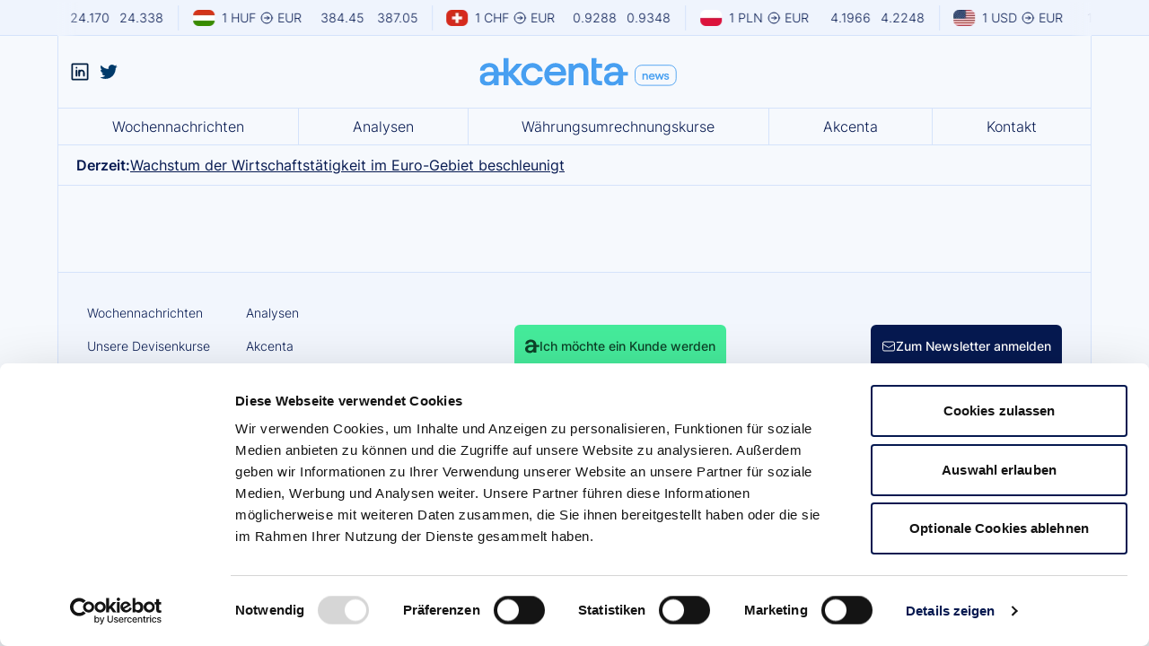

--- FILE ---
content_type: text/html; charset=utf-8
request_url: https://news.akcenta.de/?category=analyse
body_size: 15497
content:
<!DOCTYPE html><html lang="de" class="__variable_ad6b58 __variable_d64008"><head><meta charSet="utf-8"/><meta name="viewport" content="width=device-width, initial-scale=1"/><link rel="preload" href="/_next/static/media/4e3a4b8b4f0803fa-s.p.ttf" as="font" crossorigin="" type="font/ttf"/><link rel="preload" href="/_next/static/media/5084b8d8a0d9def4-s.p.woff2" as="font" crossorigin="" type="font/woff2"/><link rel="preload" href="/_next/static/media/71efea99d6988a60-s.p.woff2" as="font" crossorigin="" type="font/woff2"/><link rel="preload" href="/_next/static/media/74717c8f67c665f4-s.p.woff2" as="font" crossorigin="" type="font/woff2"/><link rel="preload" href="/_next/static/media/b7540bec5bfd124e-s.p.woff2" as="font" crossorigin="" type="font/woff2"/><link rel="preload" href="/_next/static/media/d1ffc08f6689c775-s.p.woff2" as="font" crossorigin="" type="font/woff2"/><link rel="preload" href="/_next/static/media/dde90d17c0af49f4-s.p.ttf" as="font" crossorigin="" type="font/ttf"/><link rel="stylesheet" href="/_next/static/css/23414c4477c86a5a.css" data-precedence="next"/><link rel="stylesheet" href="/_next/static/css/1889d0700fb57e15.css" data-precedence="next"/><link rel="preload" as="script" fetchPriority="low" href="/_next/static/chunks/webpack-e00596a0963a7ffd.js"/><script src="/_next/static/chunks/fd9d1056-c1747f2dae750d0b.js" async=""></script><script src="/_next/static/chunks/117-a0243020364aa3b7.js" async=""></script><script src="/_next/static/chunks/main-app-6fca1515cee9a03c.js" async=""></script><script src="/_next/static/chunks/145-bff60285ed9cd81d.js" async=""></script><script src="/_next/static/chunks/app/global-error-af07967a7d292fdb.js" async=""></script><script src="/_next/static/chunks/be29fa43-201bb5c637691c58.js" async=""></script><script src="/_next/static/chunks/app/%5Blocale%5D/error-64d36cf0668fdbfa.js" async=""></script><script src="/_next/static/chunks/85-a508ee11939bc0a0.js" async=""></script><script src="/_next/static/chunks/790-961260bb5e2a3b6b.js" async=""></script><script src="/_next/static/chunks/707-130929cbcbbcaf0b.js" async=""></script><script src="/_next/static/chunks/967-20b6f6aaad0a7520.js" async=""></script><script src="/_next/static/chunks/518-a83b647014946703.js" async=""></script><script src="/_next/static/chunks/232-3642698445b22bb2.js" async=""></script><script src="/_next/static/chunks/app/%5Blocale%5D/(pages)/page-5b5707c6bed35ee2.js" async=""></script><script src="/_next/static/chunks/606-ee7210f56b248462.js" async=""></script><script src="/_next/static/chunks/app/%5Blocale%5D/(pages)/layout-794397c1fbe8b7c0.js" async=""></script><link rel="preload" href="https://www.googletagmanager.com/gtm.js?id=GTM-NSZ4QPQK" as="script"/><title>Akcenta NEWS | Akcenta NEWS  | Devisen sind unsere Welt</title><link rel="manifest" href="https://news.akcenta.de/site.webmanifest" crossorigin="use-credentials"/><meta name="robots" content="index, follow, nocache"/><meta name="googlebot" content="index, follow, noimageindex, max-video-preview:-1, max-image-preview:large, max-snippet:-1"/><meta name="category" content="fintech"/><meta name="google-site-verification" content="google"/><meta name="y_key" content="yahoo"/><meta name="yandex-verification" content="yandex"/><meta name="me" content="bing"/><meta name="apple-mobile-web-app-capable" content="yes"/><meta name="apple-mobile-web-app-title" content="Akcenta"/><link href="../apple-touch-icon.png" rel="apple-touch-startup-image"/><meta name="apple-mobile-web-app-status-bar-style" content="black-translucent"/><meta property="og:title" content="Akcenta NEWS | Akcenta NEWS  | Devisen sind unsere Welt"/><meta property="og:locale" content="de"/><meta property="og:image" content="https://media.akcenta.eu/dmg13qvo1/image/upload/news_portal/opengraph/opengraph-image-de.png"/><meta property="og:type" content="website"/><meta name="twitter:card" content="summary_large_image"/><meta name="twitter:title" content="Akcenta NEWS | Akcenta NEWS  | Devisen sind unsere Welt"/><meta name="twitter:image" content="https://media.akcenta.eu/dmg13qvo1/image/upload/news_portal/opengraph/twitter-image-de.png"/><link rel="icon" href="/favicon.ico" type="image/x-icon" sizes="48x48"/><link rel="icon" href="/icon.png?6f72e5011616a67b" type="image/png" sizes="512x512"/><link rel="apple-touch-icon" href="/apple-icon.png?00cd813410b8bd93" type="image/png" sizes="180x180"/><meta name="next-size-adjust"/><script src="/_next/static/chunks/polyfills-42372ed130431b0a.js" noModule=""></script></head><body class="body"><header class="z-50 flex flex-col overflow-hidden"><div class="w-full h-[40px] border-b border-b-neutral-20 flex flex-col justify-center bg-neutral-10"><section class="w-full max-w-6xl mx-auto"><div class="relative overflow-hidden h-[40px] flex"><div class="absolute left-0 top-0.5 h-[98%] w-6 z-30 bg-gradient-to-r from-neutral-10"></div><div class="inline-flex group"><ul aria-hidden="false" class="inline-flex running-bar-animation group-hover:[animation-play-state:paused]"></ul><ul aria-hidden="true" class="inline-flex running-bar-animation group-hover:[animation-play-state:paused]"></ul></div><div class="absolute right-0 top-0.5 h-[98%] w-6 z-30 bg-gradient-to-l from-neutral-10"></div></div></section></div><nav class="border-neutral-20 w-full max-w-6xl mx-auto"><div class="flex justify-between items-center lg:justify-start py-5 lg:px-0 px-4 border-x border-neutral-20 min-h-[76px] lg:pr-16"><div class="gap-2 ml-2 hidden lg:flex"><a class="py-2 px-1" target="_blank" rel="noreferrer noopener" href="https://www.linkedin.com/company/akcenta-cz/"><div class="w-6 h-6 relative"><img alt="LinkedIn logo" loading="lazy" decoding="async" data-nimg="fill" style="position:absolute;height:100%;width:100%;left:0;top:0;right:0;bottom:0;color:transparent" src="/assets/socials/linkedin.svg"/></div></a><a class="py-2 px-1" target="_blank" rel="noreferrer noopener" href="https://twitter.com/akcenta_cz"><div class="w-6 h-6 relative"><img alt="Twitter logo" loading="lazy" decoding="async" data-nimg="fill" style="position:absolute;height:100%;width:100%;left:0;top:0;right:0;bottom:0;color:transparent" src="/assets/socials/twitter.svg"/></div></a></div><a class="w-full " href="/"><img alt="Akcenta logo" loading="lazy" width="226" height="34" decoding="async" data-nimg="1" class="w-fit lg:w-[226px] h-6 lg:h-[33px] lg:mx-auto" style="color:transparent" src="/_next/static/media/logoNavbar.fc5e5f62.svg"/></a><button type="button" class="lg:hidden p-1 focus:outline-none focus:ring-0" aria-label="Toggle mobile menu"><div class="w-5 md:w-7 h-4 md:h-5 flex flex-col justify-between"><span class="block w-full h-0.5 bg-neutral-90 rounded-full transition-all duration-300 ease-out"></span><span class="block w-full h-0.5 bg-neutral-90 rounded-full transition-all duration-300 ease-out"></span><span class="block w-full h-0.5 bg-neutral-90 rounded-full transition-all duration-300 ease-out"></span></div></button></div><ul class="hidden lg:flex border-neutral-20 border-t border-r overflow-x-auto"><li class="h-10 flex flex-grow"><a class="hover:underline flex-grow flex-shrink py-2 lg:px-1 items-center justify-center lg:text-center border-neutral-20 text-neutral-90 whitespace-nowrap px-3 lg:border-l" href="/?category=wochennachrichten">Wochennachrichten</a></li><li class="h-10 flex flex-grow"><a class="hover:underline flex-grow flex-shrink py-2 lg:px-1 items-center justify-center lg:text-center border-neutral-20 text-neutral-90 whitespace-nowrap px-3 lg:border-l" href="/?category=analysen">Analysen</a></li><li class="h-10 flex flex-grow"><a class="hover:underline flex-grow flex-shrink py-2 lg:px-1 items-center justify-center lg:text-center border-neutral-20 text-neutral-90 whitespace-nowrap px-3 lg:border-l" href="/rates">Währungsumrechnungskurse</a></li><li class="h-10 flex flex-grow"><a class="hover:underline flex-grow flex-shrink py-2 lg:px-1 items-center justify-center lg:text-center border-neutral-20 text-neutral-90 whitespace-nowrap px-3 lg:border-l" href="/company">Akcenta</a></li><li class="h-10 flex flex-grow"><a class="hover:underline flex-grow flex-shrink py-2 lg:px-1 items-center justify-center lg:text-center border-neutral-20 text-neutral-90 whitespace-nowrap px-3 lg:border-l" href="/contact">Kontakt</a></li></ul><div class="px-5 py-2 flex gap-1 border-x border-y border-neutral-20 text-neutral-90 block"><p class="leading-more-relaxed md:leading-more-relaxed font-inter xs:text-sm md:text-base font-bold">Derzeit: </p><a href="/article/wachstum-der-wirtschaftstatigkeit-im-euro-gebiet-beschleunigt"><p class="underline leading-more-relaxed md:leading-more-relaxed font-inter xs:text-sm md:text-base font-medium">Wachstum der Wirtschaftstätigkeit im Euro-Gebiet beschleunigt</p></a></div></nav></header><section class="flex flex-col"><section class="w-full lg:border-x lg:border-neutral-20 max-w-6xl mx-auto"><div class="grid grid-cols-1 lg:grid-cols-3 lg:gap-6 lg:p-6"></div><div class="flex justify-center gap-4 my-6"></div></section></section><section class="w-full max-w-6xl mx-auto"><div class="w-full border border-neutral-20 lg:p-8 py-6 px-3 bg-neutral-10 bg-opacity-50 justify-between flex lg:flex-row flex-col items-center gap-y-8"><div class="flex lg:flex-row flex-col lg:gap-10 gap-8 items-center"><div class="grid grid-cols-2 gap-x-10 gap-y-3"><a href="/?category=wochennachrichten"><p class="text-neutral-90 hover:underline leading-more-relaxed md:leading-more-relaxed xs:text-xs md:text-sm font-inter font-normal">Wochennachrichten</p></a><a href="/?category=analysen"><p class="text-neutral-90 hover:underline leading-more-relaxed md:leading-more-relaxed xs:text-xs md:text-sm font-inter font-normal">Analysen</p></a><a href="/kurse"><p class="text-neutral-90 hover:underline leading-more-relaxed md:leading-more-relaxed xs:text-xs md:text-sm font-inter font-normal">Unsere Devisenkurse</p></a><a href="https://www.akcenta.de"><p class="text-neutral-90 hover:underline leading-more-relaxed md:leading-more-relaxed xs:text-xs md:text-sm font-inter font-normal">Akcenta</p></a><a href="/?category=presseveroffentlichungen"><p class="text-neutral-90 hover:underline leading-more-relaxed md:leading-more-relaxed xs:text-xs md:text-sm font-inter font-normal">Pressemeldungen</p></a></div></div><a class="flex flex-col justify-center items-center font-semibold font-inter focus-visible:outline-0 bg-primary-30 text-primary-80 fill-primary-80 hover:bg-primary-70 hover:text-neutral-10 hover:fill-neutral-10 active:bg-primary-80 active:text-neutral-10 active:fill-neutral-10 focus:bg-primary-70 focus:text-neutral-10 focus:fill-neutral-10 focus:shadow-focus disabled:cursor-not-allowed disabled:bg-grey-10 disabled:text-grey-40 disabled:fill-grey-40 disabled:opacity-25 text-sm/[180%] h-12 px-3 py-1.5 rounded-md" href="https://www.akcenta.de/kunde-werden"><span class="w-full flex flex-row justify-center items-center [&amp;&gt;span&gt;svg]:fill-[inherit]"><span class="flex-1 whitespace-nowrap overflow-hidden text-ellipsis"><div class="flex gap-1 items-center justify-center"><div class="w-4 h-4 relative"><img alt="Akcenta Logo" loading="lazy" decoding="async" data-nimg="fill" style="position:absolute;height:100%;width:100%;left:0;top:0;right:0;bottom:0;color:transparent" src="/assets/brand/logoSmall.svg"/></div><p class="leading-more-relaxed md:leading-more-relaxed xs:text-xs md:text-sm font-inter font-semibold">Ich möchte ein Kunde werden</p></div></span></span></a><button class="flex flex-col justify-center items-center font-semibold font-inter focus-visible:outline-0 text-sm/[180%] h-12 px-3 py-1.5 rounded-md bg-primary-30 text-primary-80 fill-primary-80 hover:bg-primary-70 hover:text-neutral-10 hover:fill-neutral-10 active:bg-primary-80 active:text-neutral-10 active:fill-neutral-10 focus:bg-primary-70 focus:text-neutral-10 focus:fill-neutral-10 focus:shadow-focus disabled:cursor-not-allowed disabled:bg-grey-10 disabled:text-grey-40 disabled:fill-grey-40 disabled:opacity-25 !bg-neutral-90 text-white font-medium hover:underline"><span class="w-full flex flex-row justify-center items-center [&amp;&gt;span&gt;svg]:fill-[inherit] gap-1 [&amp;&gt;span&gt;svg]:h-4 [&amp;&gt;span&gt;svg]:w-4"><span><svg xmlns="http://www.w3.org/2000/svg" fill="none" viewBox="0 0 24 24" stroke-width="1.5" stroke="currentColor" aria-hidden="true" data-slot="icon" class="!fill-none"><path stroke-linecap="round" stroke-linejoin="round" d="M21.75 6.75v10.5a2.25 2.25 0 0 1-2.25 2.25h-15a2.25 2.25 0 0 1-2.25-2.25V6.75m19.5 0A2.25 2.25 0 0 0 19.5 4.5h-15a2.25 2.25 0 0 0-2.25 2.25m19.5 0v.243a2.25 2.25 0 0 1-1.07 1.916l-7.5 4.615a2.25 2.25 0 0 1-2.36 0L3.32 8.91a2.25 2.25 0 0 1-1.07-1.916V6.75"></path></svg></span><span class="flex-1 whitespace-nowrap overflow-hidden text-ellipsis text-right">Zum Newsletter anmelden</span></span></button></div><div class="w-full flex lg:flex-row flex-col justify-between items-center gap-y-4 lg:gap-y-8 pb-20 pt-6 lg:pt-8 px-3 lg:px-8 bg-neutral-10/50 border-x border-b border-neutral-20"><a href="/"><div class="w-[106px] h-5 relative"><img alt="Akcenta Logo" loading="lazy" decoding="async" data-nimg="fill" style="position:absolute;height:100%;width:100%;left:0;top:0;right:0;bottom:0;color:transparent" src="/assets/brand/logoNavbar.svg"/></div></a><div class="flex lg:flex-row flex-col gap-2.5 text-neutral-90 text-xs items-center">© 2025 AKCENTA CZ a.s.<a href="https://www.akcenta.de/gdpr/datenschutz"><p class="underline hover:no-underline leading-more-relaxed md:leading-more-relaxed text-xs font-inter font-semibold">GDPR</p></a><a href="https://www.akcenta.de/cookies"><p class="underline hover:no-underline leading-more-relaxed md:leading-more-relaxed text-xs font-inter font-semibold">Cookies</p></a></div><div class="flex gap-x-2.5"><a target="_blank" rel="noreferrer noopener" href="https://www.facebook.com/akcenta.de"><div class="w-5 h-5 relative"><img alt="Facebook" loading="lazy" decoding="async" data-nimg="fill" style="position:absolute;height:100%;width:100%;left:0;top:0;right:0;bottom:0;color:transparent" src="/assets/socials/facebook.svg"/></div></a><a target="_blank" rel="noreferrer noopener" href="https://www.instagram.com/jsme.akcenta/"><div class="w-5 h-5 relative"><img alt="Instagram" loading="lazy" decoding="async" data-nimg="fill" style="position:absolute;height:100%;width:100%;left:0;top:0;right:0;bottom:0;color:transparent" src="/assets/socials/instagram.svg"/></div></a><a target="_blank" rel="noreferrer noopener" href="https://www.linkedin.com/company/akcenta-cz/"><div class="w-5 h-5 relative"><img alt="LinkedIn" loading="lazy" decoding="async" data-nimg="fill" style="position:absolute;height:100%;width:100%;left:0;top:0;right:0;bottom:0;color:transparent" src="/assets/socials/linkedin.svg"/></div></a><a target="_blank" rel="noreferrer noopener" href="https://www.youtube.com/@akcentacz8707"><div class="w-5 h-5 relative"><img alt="Youtube" loading="lazy" decoding="async" data-nimg="fill" style="position:absolute;height:100%;width:100%;left:0;top:0;right:0;bottom:0;color:transparent" src="/assets/socials/youtube.svg"/></div></a></div></div></section><div class="fixed bottom-0 z-40 w-full py-2"><section class="px-3 lg:px-0 w-full max-w-6xl mx-auto"><button class="flex flex-col justify-center items-center font-semibold font-inter focus-visible:outline-0 text-sm/[180%] h-12 px-3 py-1.5 rounded-md bg-primary-30 text-primary-80 fill-primary-80 hover:bg-primary-70 hover:text-neutral-10 hover:fill-neutral-10 active:bg-primary-80 active:text-neutral-10 active:fill-neutral-10 focus:bg-primary-70 focus:text-neutral-10 focus:fill-neutral-10 focus:shadow-focus disabled:cursor-not-allowed disabled:bg-grey-10 disabled:text-grey-40 disabled:fill-grey-40 disabled:opacity-25 ml-auto flex-shrink-0 py-2 px-3 lg:mr-4 border border-primary-90 !rounded-3xl shadow-md" id="floating-button"><span class="w-full flex flex-row justify-center items-center [&amp;&gt;span&gt;svg]:fill-[inherit] gap-1 [&amp;&gt;span&gt;svg]:h-4 [&amp;&gt;span&gt;svg]:w-4"><span class="flex-1 whitespace-nowrap overflow-hidden text-ellipsis"><a target="_blank" href="https://www.akcenta.de/kunde-werden"><p class="leading-more-relaxed md:leading-more-relaxed xs:text-xs md:text-sm font-inter font-semibold">Ich möchte bessere Wechselkurse</p></a></span></span></button></section></div><script src="/_next/static/chunks/webpack-e00596a0963a7ffd.js" async=""></script><script>(self.__next_f=self.__next_f||[]).push([0]);self.__next_f.push([2,null])</script><script>self.__next_f.push([1,"1:HL[\"/_next/static/media/191af3d4d658a092-s.p.ttf\",\"font\",{\"crossOrigin\":\"\",\"type\":\"font/ttf\"}]\n2:HL[\"/_next/static/media/1b761fdd19cb582a-s.p.ttf\",\"font\",{\"crossOrigin\":\"\",\"type\":\"font/ttf\"}]\n3:HL[\"/_next/static/media/2a2f0a2acb227a56-s.p.ttf\",\"font\",{\"crossOrigin\":\"\",\"type\":\"font/ttf\"}]\n4:HL[\"/_next/static/media/2ec590194f0cb482-s.p.ttf\",\"font\",{\"crossOrigin\":\"\",\"type\":\"font/ttf\"}]\n5:HL[\"/_next/static/media/4a725740fed30a21-s.p.woff2\",\"font\",{\"crossOrigin\":\"\",\"type\":\"font/woff2\"}]\n6:HL[\"/_next/static/media/4e3a4b8b4f0803fa-s.p.ttf\",\"font\",{\"crossOrigin\":\"\",\"type\":\"font/ttf\"}]\n7:HL[\"/_next/static/media/5084b8d8a0d9def4-s.p.woff2\",\"font\",{\"crossOrigin\":\"\",\"type\":\"font/woff2\"}]\n8:HL[\"/_next/static/media/71efea99d6988a60-s.p.woff2\",\"font\",{\"crossOrigin\":\"\",\"type\":\"font/woff2\"}]\n9:HL[\"/_next/static/media/74717c8f67c665f4-s.p.woff2\",\"font\",{\"crossOrigin\":\"\",\"type\":\"font/woff2\"}]\na:HL[\"/_next/static/media/b7540bec5bfd124e-s.p.woff2\",\"font\",{\"crossOrigin\":\"\",\"type\":\"font/woff2\"}]\nb:HL[\"/_next/static/media/d1ffc08f6689c775-s.p.woff2\",\"font\",{\"crossOrigin\":\"\",\"type\":\"font/woff2\"}]\nc:HL[\"/_next/static/media/dde90d17c0af49f4-s.p.ttf\",\"font\",{\"crossOrigin\":\"\",\"type\":\"font/ttf\"}]\nd:HL[\"/_next/static/css/23414c4477c86a5a.css\",\"style\"]\ne:HL[\"/_next/static/css/1889d0700fb57e15.css\",\"style\"]\n"])</script><script>self.__next_f.push([1,"f:I[2846,[],\"\"]\n14:I[4707,[],\"\"]\n15:I[6423,[],\"\"]\n17:I[4542,[\"145\",\"static/chunks/145-bff60285ed9cd81d.js\",\"470\",\"static/chunks/app/global-error-af07967a7d292fdb.js\"],\"default\"]\n18:[]\n"])</script><script>self.__next_f.push([1,"0:[\"$\",\"$Lf\",null,{\"buildId\":\"ZNUvz0IJ5K6L8Lllz0_8c\",\"assetPrefix\":\"\",\"urlParts\":[\"\",\"?category=analyse\"],\"initialTree\":[\"\",{\"children\":[[\"locale\",\"de\",\"d\"],{\"children\":[\"(pages)\",{\"children\":[\"__PAGE__?{\\\"category\\\":\\\"analyse\\\"}\",{}]}]},\"$undefined\",\"$undefined\",true]}],\"initialSeedData\":[\"\",{\"children\":[[\"locale\",\"de\",\"d\"],{\"children\":[\"(pages)\",{\"children\":[\"__PAGE__\",{},[[\"$L10\",\"$L11\",null],null],null]},[[null,\"$L12\"],null],null]},[[[[\"$\",\"link\",\"0\",{\"rel\":\"stylesheet\",\"href\":\"/_next/static/css/23414c4477c86a5a.css\",\"precedence\":\"next\",\"crossOrigin\":\"$undefined\"}],[\"$\",\"link\",\"1\",{\"rel\":\"stylesheet\",\"href\":\"/_next/static/css/1889d0700fb57e15.css\",\"precedence\":\"next\",\"crossOrigin\":\"$undefined\"}]],\"$L13\"],null],null]},[null,[\"$\",\"$L14\",null,{\"parallelRouterKey\":\"children\",\"segmentPath\":[\"children\"],\"error\":\"$undefined\",\"errorStyles\":\"$undefined\",\"errorScripts\":\"$undefined\",\"template\":[\"$\",\"$L15\",null,{}],\"templateStyles\":\"$undefined\",\"templateScripts\":\"$undefined\",\"notFound\":[[\"$\",\"title\",null,{\"children\":\"404: This page could not be found.\"}],[\"$\",\"div\",null,{\"style\":{\"fontFamily\":\"system-ui,\\\"Segoe UI\\\",Roboto,Helvetica,Arial,sans-serif,\\\"Apple Color Emoji\\\",\\\"Segoe UI Emoji\\\"\",\"height\":\"100vh\",\"textAlign\":\"center\",\"display\":\"flex\",\"flexDirection\":\"column\",\"alignItems\":\"center\",\"justifyContent\":\"center\"},\"children\":[\"$\",\"div\",null,{\"children\":[[\"$\",\"style\",null,{\"dangerouslySetInnerHTML\":{\"__html\":\"body{color:#000;background:#fff;margin:0}.next-error-h1{border-right:1px solid rgba(0,0,0,.3)}@media (prefers-color-scheme:dark){body{color:#fff;background:#000}.next-error-h1{border-right:1px solid rgba(255,255,255,.3)}}\"}}],[\"$\",\"h1\",null,{\"className\":\"next-error-h1\",\"style\":{\"display\":\"inline-block\",\"margin\":\"0 20px 0 0\",\"padding\":\"0 23px 0 0\",\"fontSize\":24,\"fontWeight\":500,\"verticalAlign\":\"top\",\"lineHeight\":\"49px\"},\"children\":\"404\"}],[\"$\",\"div\",null,{\"style\":{\"display\":\"inline-block\"},\"children\":[\"$\",\"h2\",null,{\"style\":{\"fontSize\":14,\"fontWeight\":400,\"lineHeight\":\"49px\",\"margin\":0},\"children\":\"This page could not be found.\"}]}]]}]}]],\"notFoundStyles\":[]}]],null],\"couldBeIntercepted\":false,\"initialHead\":[null,\"$L16\"],\"globalErrorComponent\":\"$17\",\"missingSlots\":\"$W18\"}]\n"])</script><script>self.__next_f.push([1,"1a:I[5095,[\"527\",\"static/chunks/be29fa43-201bb5c637691c58.js\",\"816\",\"static/chunks/app/%5Blocale%5D/error-64d36cf0668fdbfa.js\"],\"default\"]\n19:[\"locale\",\"de\",\"d\"]\n13:[\"$\",\"html\",null,{\"lang\":\"de\",\"className\":\"__variable_ad6b58 __variable_d64008\",\"children\":[\"$\",\"body\",null,{\"className\":\"body\",\"children\":[\"$\",\"$L14\",null,{\"parallelRouterKey\":\"children\",\"segmentPath\":[\"children\",\"$19\",\"children\"],\"error\":\"$1a\",\"errorStyles\":[],\"errorScripts\":[],\"template\":[\"$\",\"$L15\",null,{}],\"templateStyles\":\"$undefined\",\"templateScripts\":\"$undefined\",\"notFound\":\"$L1b\",\"notFoundStyles\":[]}]}]}]\n"])</script><script>self.__next_f.push([1,"1c:I[4241,[\"527\",\"static/chunks/be29fa43-201bb5c637691c58.js\",\"85\",\"static/chunks/85-a508ee11939bc0a0.js\",\"145\",\"static/chunks/145-bff60285ed9cd81d.js\",\"790\",\"static/chunks/790-961260bb5e2a3b6b.js\",\"707\",\"static/chunks/707-130929cbcbbcaf0b.js\",\"967\",\"static/chunks/967-20b6f6aaad0a7520.js\",\"518\",\"static/chunks/518-a83b647014946703.js\",\"232\",\"static/chunks/232-3642698445b22bb2.js\",\"252\",\"static/chunks/app/%5Blocale%5D/(pages)/page-5b5707c6bed35ee2.js\"],\"H4\"]\n1d:I[2972,[\"527\",\"static/chunks/be29fa43-201bb5c637691c58.js\",\"85\",\"static/chunks/85-a508ee11939bc0a0.js\",\"145\",\"static/chunks/145-bff60285ed9cd81d.js\",\"790\",\"static/chunks/790-961260bb5e2a3b6b.js\",\"707\",\"static/chunks/707-130929cbcbbcaf0b.js\",\"967\",\"static/chunks/967-20b6f6aaad0a7520.js\",\"518\",\"static/chunks/518-a83b647014946703.js\",\"232\",\"static/chunks/232-3642698445b22bb2.js\",\"252\",\"static/chunks/app/%5Blocale%5D/(pages)/page-5b5707c6bed35ee2.js\"],\"\"]\n1e:I[4241,[\"527\",\"static/chunks/be29fa43-201bb5c637691c58.js\",\"85\",\"static/chunks/85-a508ee11939bc0a0.js\",\"145\",\"static/chunks/145-bff60285ed9cd81d.js\",\"790\",\"static/chunks/790-961260bb5e2a3b6b.js\",\"707\",\"static/chunks/707-130929cbcbbcaf0b.js\",\"967\",\"static/chunks/967-20b6f6aaad0a7520.js\",\"518\",\"static/chunks/518-a83b647014946703.js\",\"232\",\"static/chunks/232-3642698445b22bb2.js\",\"252\",\"static/chunks/app/%5Blocale%5D/(pages)/page-5b5707c6bed35ee2.js\"],\"ParagraphBase\"]\n1b:[\"$\",\"section\",null,{\"className\":\"w-full h-[500px] md:h-[1150px] grid place-content-center text-center p-6 text-neutral-90 border-neutral-20 border-l border-r w-full max-w-6xl mx-auto\",\"children\":[[\"$\",\"$L1c\",null,{\"font\":\"semibold\",\"children\":\"Die von Ihnen gesuchte Seite wurde nicht gefunden\"}],[\"$\",\"$L1d\",null,{\"href\":{\"pathname\":\"/\"},\"className\":\"flex flex-col justify-center items-center font-semibold font-inter focus-visible:outline-0 bg-primary-30 text-primary-80 fill-primary-80 hover:bg-primary-70 hover:text-neutral-10 hover:fill-neutral-10 active:bg-primary-80 active:text-neutral-10 active:fill-neutral-10 focus:bg-primary-70 focus:text-n"])</script><script>self.__next_f.push([1,"eutral-10 focus:fill-neutral-10 focus:shadow-focus disabled:cursor-not-allowed disabled:bg-grey-10 disabled:text-grey-40 disabled:fill-grey-40 disabled:opacity-25 text-sm/[180%] h-12 px-3 py-1.5 rounded-md min-w-52 mx-auto mt-4 md:mt-8\",\"target\":\"$undefined\",\"rel\":\"$undefined\",\"children\":[\"$\",\"span\",null,{\"className\":\"w-full flex flex-row justify-center items-center [\u0026\u003espan\u003esvg]:fill-[inherit]\",\"children\":[\"$\",\"span\",null,{\"className\":\"flex-1 whitespace-nowrap overflow-hidden text-ellipsis\",\"children\":[\"$\",\"$L1e\",null,{\"font\":\"semibold\",\"children\":\"Weiter zur Homepage\"}]}]}]}]]}]\n"])</script><script>self.__next_f.push([1,"16:[[\"$\",\"meta\",\"0\",{\"name\":\"viewport\",\"content\":\"width=device-width, initial-scale=1\"}],[\"$\",\"meta\",\"1\",{\"charSet\":\"utf-8\"}],[\"$\",\"title\",\"2\",{\"children\":\"Akcenta NEWS | Akcenta NEWS  | Devisen sind unsere Welt\"}],[\"$\",\"link\",\"3\",{\"rel\":\"manifest\",\"href\":\"https://news.akcenta.de/site.webmanifest\",\"crossOrigin\":\"use-credentials\"}],[\"$\",\"meta\",\"4\",{\"name\":\"robots\",\"content\":\"index, follow, nocache\"}],[\"$\",\"meta\",\"5\",{\"name\":\"googlebot\",\"content\":\"index, follow, noimageindex, max-video-preview:-1, max-image-preview:large, max-snippet:-1\"}],[\"$\",\"meta\",\"6\",{\"name\":\"category\",\"content\":\"fintech\"}],[\"$\",\"meta\",\"7\",{\"name\":\"google-site-verification\",\"content\":\"google\"}],[\"$\",\"meta\",\"8\",{\"name\":\"y_key\",\"content\":\"yahoo\"}],[\"$\",\"meta\",\"9\",{\"name\":\"yandex-verification\",\"content\":\"yandex\"}],[\"$\",\"meta\",\"10\",{\"name\":\"me\",\"content\":\"bing\"}],[\"$\",\"meta\",\"11\",{\"name\":\"apple-mobile-web-app-capable\",\"content\":\"yes\"}],[\"$\",\"meta\",\"12\",{\"name\":\"apple-mobile-web-app-title\",\"content\":\"Akcenta\"}],[\"$\",\"link\",\"13\",{\"href\":\"../apple-touch-icon.png\",\"media\":\"$undefined\",\"rel\":\"apple-touch-startup-image\"}],[\"$\",\"meta\",\"14\",{\"name\":\"apple-mobile-web-app-status-bar-style\",\"content\":\"black-translucent\"}],[\"$\",\"meta\",\"15\",{\"property\":\"og:title\",\"content\":\"Akcenta NEWS | Akcenta NEWS  | Devisen sind unsere Welt\"}],[\"$\",\"meta\",\"16\",{\"property\":\"og:locale\",\"content\":\"de\"}],[\"$\",\"meta\",\"17\",{\"property\":\"og:image\",\"content\":\"https://media.akcenta.eu/dmg13qvo1/image/upload/news_portal/opengraph/opengraph-image-de.png\"}],[\"$\",\"meta\",\"18\",{\"property\":\"og:type\",\"content\":\"website\"}],[\"$\",\"meta\",\"19\",{\"name\":\"twitter:card\",\"content\":\"summary_large_image\"}],[\"$\",\"meta\",\"20\",{\"name\":\"twitter:title\",\"content\":\"Akcenta NEWS | Akcenta NEWS  | Devisen sind unsere Welt\"}],[\"$\",\"meta\",\"21\",{\"name\":\"twitter:image\",\"content\":\"https://media.akcenta.eu/dmg13qvo1/image/upload/news_portal/opengraph/twitter-image-de.png\"}],[\"$\",\"link\",\"22\",{\"rel\":\"icon\",\"href\":\"/favicon.ico\",\"type\":\"image/x-icon\",\"sizes\":\"48x48\"}],[\"$\",\"link\",\"23\",{\"rel\":\"icon\",\"href\":\"/icon.png?6f72e5011616a67b\",\"type\":\"image/png\",\"sizes\":\"512x512\"}],[\"$\",\"link\",\"24\",{\"rel\":\"apple-touch-icon\",\"href\":\"/apple-icon.png?00cd813410b8bd93\",\"type\":\"image/png\",\"sizes\":\"180x180\"}],[\"$\",\"meta\",\"25\",{\"name\":\"next-size-adjust\"}]]\n"])</script><script>self.__next_f.push([1,"10:null\n"])</script><script>self.__next_f.push([1,"11:[\"$\",\"section\",null,{\"className\":\"w-full lg:border-x lg:border-neutral-20 max-w-6xl mx-auto\",\"children\":[[\"$\",\"div\",null,{\"className\":\"grid grid-cols-1 lg:grid-cols-3 lg:gap-6 lg:p-6\",\"children\":[]}],[\"$\",\"div\",null,{\"className\":\"flex justify-center gap-4 my-6\",\"children\":[false,false]}]]}]\n"])</script><script>self.__next_f.push([1,"1f:I[1115,[\"527\",\"static/chunks/be29fa43-201bb5c637691c58.js\",\"85\",\"static/chunks/85-a508ee11939bc0a0.js\",\"145\",\"static/chunks/145-bff60285ed9cd81d.js\",\"790\",\"static/chunks/790-961260bb5e2a3b6b.js\",\"707\",\"static/chunks/707-130929cbcbbcaf0b.js\",\"967\",\"static/chunks/967-20b6f6aaad0a7520.js\",\"606\",\"static/chunks/606-ee7210f56b248462.js\",\"232\",\"static/chunks/232-3642698445b22bb2.js\",\"358\",\"static/chunks/app/%5Blocale%5D/(pages)/layout-794397c1fbe8b7c0.js\"],\"default\"]\n21:I[4241,[\"527\",\"static/chunks/be29fa43-201bb5c637691c58.js\",\"85\",\"static/chunks/85-a508ee11939bc0a0.js\",\"145\",\"static/chunks/145-bff60285ed9cd81d.js\",\"790\",\"static/chunks/790-961260bb5e2a3b6b.js\",\"707\",\"static/chunks/707-130929cbcbbcaf0b.js\",\"967\",\"static/chunks/967-20b6f6aaad0a7520.js\",\"518\",\"static/chunks/518-a83b647014946703.js\",\"232\",\"static/chunks/232-3642698445b22bb2.js\",\"252\",\"static/chunks/app/%5Blocale%5D/(pages)/page-5b5707c6bed35ee2.js\"],\"ParagraphSmall\"]\n22:I[5878,[\"527\",\"static/chunks/be29fa43-201bb5c637691c58.js\",\"85\",\"static/chunks/85-a508ee11939bc0a0.js\",\"145\",\"static/chunks/145-bff60285ed9cd81d.js\",\"790\",\"static/chunks/790-961260bb5e2a3b6b.js\",\"707\",\"static/chunks/707-130929cbcbbcaf0b.js\",\"967\",\"static/chunks/967-20b6f6aaad0a7520.js\",\"518\",\"static/chunks/518-a83b647014946703.js\",\"232\",\"static/chunks/232-3642698445b22bb2.js\",\"252\",\"static/chunks/app/%5Blocale%5D/(pages)/page-5b5707c6bed35ee2.js\"],\"Image\"]\n23:I[9232,[\"527\",\"static/chunks/be29fa43-201bb5c637691c58.js\",\"85\",\"static/chunks/85-a508ee11939bc0a0.js\",\"145\",\"static/chunks/145-bff60285ed9cd81d.js\",\"790\",\"static/chunks/790-961260bb5e2a3b6b.js\",\"707\",\"static/chunks/707-130929cbcbbcaf0b.js\",\"967\",\"static/chunks/967-20b6f6aaad0a7520.js\",\"518\",\"static/chunks/518-a83b647014946703.js\",\"232\",\"static/chunks/232-3642698445b22bb2.js\",\"252\",\"static/chunks/app/%5Blocale%5D/(pages)/page-5b5707c6bed35ee2.js\"],\"default\"]\n24:I[4241,[\"527\",\"static/chunks/be29fa43-201bb5c637691c58.js\",\"85\",\"static/chunks/85-a508ee11939bc0a0.js\",\"145\",\"static/chunks/145-bff60285ed9cd81d.js\",\"790\",\"static/chunks/790-"])</script><script>self.__next_f.push([1,"961260bb5e2a3b6b.js\",\"707\",\"static/chunks/707-130929cbcbbcaf0b.js\",\"967\",\"static/chunks/967-20b6f6aaad0a7520.js\",\"518\",\"static/chunks/518-a83b647014946703.js\",\"232\",\"static/chunks/232-3642698445b22bb2.js\",\"252\",\"static/chunks/app/%5Blocale%5D/(pages)/page-5b5707c6bed35ee2.js\"],\"ParagraphExtraSmall\"]\n25:I[8417,[\"527\",\"static/chunks/be29fa43-201bb5c637691c58.js\",\"85\",\"static/chunks/85-a508ee11939bc0a0.js\",\"145\",\"static/chunks/145-bff60285ed9cd81d.js\",\"790\",\"static/chunks/790-961260bb5e2a3b6b.js\",\"707\",\"static/chunks/707-130929cbcbbcaf0b.js\",\"967\",\"static/chunks/967-20b6f6aaad0a7520.js\",\"606\",\"static/chunks/606-ee7210f56b248462.js\",\"232\",\"static/chunks/232-3642698445b22bb2.js\",\"358\",\"static/chunks/app/%5Blocale%5D/(pages)/layout-794397c1fbe8b7c0.js\"],\"default\"]\n26:I[8087,[\"527\",\"static/chunks/be29fa43-201bb5c637691c58.js\",\"85\",\"static/chunks/85-a508ee11939bc0a0.js\",\"145\",\"static/chunks/145-bff60285ed9cd81d.js\",\"790\",\"static/chunks/790-961260bb5e2a3b6b.js\",\"707\",\"static/chunks/707-130929cbcbbcaf0b.js\",\"967\",\"static/chunks/967-20b6f6aaad0a7520.js\",\"606\",\"static/chunks/606-ee7210f56b248462.js\",\"232\",\"static/chunks/232-3642698445b22bb2.js\",\"358\",\"static/chunks/app/%5Blocale%5D/(pages)/layout-794397c1fbe8b7c0.js\"],\"GoogleTagManager\"]\n20:T1012,"])</script><script>self.__next_f.push([1,"{\"time\":1743164585618,\"blocks\":[{\"id\":\"y2-ehBmW0I\",\"type\":\"list\",\"data\":{\"style\":\"unordered\",\"items\":[\"\u003cb\u003eEURUSD\u003c/b\u003e: Was das Hauptwährungspaar betrifft, so schnitt der US-Dollar insgesamt mäßig gut ab. Zu Beginn der Woche wurde er bei 1,085 USD/EUR gehandelt, während der Euro am Donnerstagnachmittag bei 1,082 USD/EUR schloss. Am Donnerstag setzte sich der Aufwertungstrend des Euro durch, obwohl US-Präsident D. Trump ankündigte, 25 %ige Zölle auf die Einfuhr von Autos zu erheben, die nicht in den USA hergestellt wurden. Diese Zölle werden voraussichtlich am 4.2. in Kraft treten. In der Zwischenzeit ist die Automobilindustrie für die europäische Wirtschaft sehr wichtig (z. B. sind die USA für Deutschland von zentraler Bedeutung). Er kündigte auch die Möglichkeit an, weitere Zölle gegen die EU oder Kanada zu verhängen, ohne jedoch Einzelheiten zu nennen. Unter den makroökonomischen Statistiken waren die vorläufigen Schätzungen der PMI-Konjunktur für März im Euroraum und in den USA bemerkenswert. Allerdings vermittelten die Daten in beiden Fällen einen etwas gemischten Eindruck. In den USA blieb das verarbeitende Gewerbe hinter den Erwartungen zurück (es fiel unter die neutrale 50-Punkte-Schwelle auf 49,8 Punkte gegenüber der Marktschätzung von 51,9 Punkten), während der Dienstleistungssektor positiv überraschte (54,3 Punkte gegenüber der Marktschätzung von 51,2 Punkten).\",\"Bei den PMI-Erhebungen in Deutschland und im Euroraum kam es dagegen zu einer Verbesserung im verarbeitenden Gewerbe (Deutschland: 48,3 Punkte, Euroraum: 48,7 Punkte). Obwohl der Index noch immer unter der neutralen Schwelle von 50 Punkten liegt, ist sein Wert im Euroraum der höchste seit 26 Monaten. Im Dienstleistungssektor war dagegen eine leichte Verschlechterung zu verzeichnen (Deutschland: 50,2 Punkte, Euroraum: 50,4 Punkte).\u0026nbsp;\"]}},{\"id\":\"bbjb_6ufSV\",\"type\":\"list\",\"data\":{\"style\":\"unordered\",\"items\":[\"\u003cb\u003eCEE-Region\u003c/b\u003e: Das Währungspaar CZK/EUR wurde in einer Spanne von 24,85-25,00 CZK/EUR gehandelt. Am Donnerstagnachmittag schloss die CZK über dem Niveau von 24,95 CZK/EUR. Die Tschechische Nationalbank (CNB) änderte die Zinssätze nicht wie erwartet (Leitzins 3,75 %). Der HUF verzeichnete Verluste gegenüber dem EUR und steuerte am Donnerstagnachmittag auf das Niveau von 403 HUF/EUR zu, schloss aber unter diesem Niveau. Das Währungspaar PLN/EUR wurde in einer Spanne von 4,16 - 4,20 PLN/EUR gehandelt. Der PLN schloss bei 4,19 PLN/EUR.\u0026nbsp;\"]}},{\"id\":\"tF8pkqxcFY\",\"type\":\"list\",\"data\":{\"style\":\"unordered\",\"items\":[\"\u003cb\u003eEURCNY\u003c/b\u003e: Der CNY wurde am Montagmorgen mit 7,87 CNY/EUR gegenüber dem EUR gehandelt und schloss am Donnerstagnachmittag unter 7,85 CNY/EUR. An makroökonomischen Daten wurden lediglich die Gewinne der chinesischen Industrieunternehmen veröffentlicht, die im Zeitraum Januar-Februar um 0,3 % gegenüber dem Vorjahr gesunken sind.\u0026nbsp;\"]}},{\"id\":\"WOH1EnApyq\",\"type\":\"raw\",\"data\":{\"html\":\"\\n\u003c!--1️⃣ code CSS below --\u003e\\n\\n\u003cstyle\u003e\\n\\n\\n.btn{\\n\\nfont-family: ui-sans-serif,system-ui,-apple-system,BlinkMacSystemFont,Segoe UI,Roboto,Helvetica Neue,Arial,Noto Sans,sans-serif,Apple Color Emoji,Segoe UI Emoji,Segoe UI Symbol,Noto Color Emoji;\\nmargin-top: 40px;\\nmargin-bottom: 20px;\\nfont-weight: 600;\\nfont-size: 16px;\\ncolor: #155737;\\nbackground-color: #19e293;\\npadding: 15px 30px;\\nborder: none;\\nbox-shadow: rgb(0, 0, 0) 0px 0px 0px 0px;\\nborder-radius: 8px;\\ntransition : 738ms;\\ntransform: translateY(0);\\ndisplay: flex;\\nflex-direction:row-reverse;\\nalign-items: center;\\ncursor: pointer;\\n}\\n\\n.btn:hover{\\n\\nbackground-color: #1d744a;\\ncolor: #ffffff;\\nborder: none;\\n}\\n\\n\u003c/style\u003e\\n\\n\u003c!-- 2️⃣code HTML below --\u003e\\n\\n\u003cbutton class=\\\"btn\\\"\u003e\u003ca target=\\\"_blank\\\" href=\\\"https://media.akcenta.eu/image/upload/v1743162903/DE_Kommentar_zur_Entwicklung_der_Finanzmarkte_28032025_555f42b507.pdf\\\"\u003eKommentar zur Entwicklung der Finanzmӓrkte\u003c/a\u003e \u003cimg src=\\\"https://news.akcenta.cz/assets/brand/logoSmall.svg\\\" style=\\\"width:20px; margin-left:5px; margin-right:7px; flex-direction: row-reverse;\\\"\u003e\u003c/button\u003e\\n\u003cbr\u003e\"}}],\"version\":\"2.23.2\"}"])</script><script>self.__next_f.push([1,"12:[[\"$\",\"$L1f\",null,{\"config\":{\"id\":6,\"twitter_link\":\"https://twitter.com/akcenta_cz\",\"facebook_link\":\"https://www.facebook.com/akcenta.de\",\"linkedin_link\":\"https://www.linkedin.com/company/akcenta-cz/\",\"youtube_link\":\"https://www.youtube.com/@akcentacz8707\",\"instagram_link\":\"https://www.instagram.com/jsme.akcenta/\",\"createdAt\":\"2024-02-13T14:05:29.052Z\",\"updatedAt\":\"2024-05-28T15:08:18.989Z\",\"locale\":\"de\",\"cookie_link\":{\"id\":14,\"title\":\"Cookies\",\"href\":\"https://www.akcenta.de/cookies\",\"target\":null},\"privacy_policy_link\":{\"id\":15,\"title\":\"GDPR\",\"href\":\"https://www.akcenta.de/gdpr/datenschutz\",\"target\":null},\"seo\":{\"id\":7,\"metaTitle\":\"Akcenta News\",\"metaDescription\":\"S portálem Akcenta News získáte aktuální informace o měnových kurzech, tuzemském i zahraničním trhu.\",\"keywords\":null,\"metaRobots\":null,\"structuredData\":null,\"metaViewport\":null,\"canonicalURL\":null,\"metaImage\":null,\"metaSocial\":[{\"id\":7,\"socialNetwork\":\"Facebook\",\"title\":\"Facebook\",\"description\":\"Sociální sítě akcenta\"}]},\"localizations\":[{\"id\":5,\"twitter_link\":\"https://twitter.com/akcenta_cz\",\"facebook_link\":\"https://www.facebook.com/akcentacz\",\"linkedin_link\":\"https://www.linkedin.com/company/akcenta-cz/\",\"youtube_link\":\"https://www.youtube.com/@akcentacz8707\",\"instagram_link\":\"https://www.instagram.com/jsme.akcenta/\",\"createdAt\":\"2024-02-13T14:05:21.297Z\",\"updatedAt\":\"2024-05-21T07:52:48.674Z\",\"locale\":\"en\"},{\"id\":4,\"twitter_link\":\"https://twitter.com/akcenta_cz\",\"facebook_link\":\"https://www.facebook.com/akcenta.ro/\",\"linkedin_link\":\"https://www.linkedin.com/company/akcenta-romania/\",\"youtube_link\":\"https://www.youtube.com/@akcentaromania\",\"instagram_link\":\"https://www.instagram.com/jsme.akcenta/\",\"createdAt\":\"2024-02-13T14:05:11.440Z\",\"updatedAt\":\"2024-04-24T12:49:17.743Z\",\"locale\":\"ro\"},{\"id\":3,\"twitter_link\":\"https://twitter.com/akcenta_cz\",\"facebook_link\":\"https://www.facebook.com/akcentacz.hu/\",\"linkedin_link\":\"https://www.linkedin.com/company/akcenta-cz/\",\"youtube_link\":\"https://www.youtube.com/@akcentaczhungary8004\",\"instagram_link\":\"https://www.instagram.com/jsme.akcenta/\",\"createdAt\":\"2024-02-13T14:05:02.564Z\",\"updatedAt\":\"2024-05-21T07:54:50.198Z\",\"locale\":\"hu\"},{\"id\":1,\"twitter_link\":\"https://twitter.com/akcenta_cz\",\"facebook_link\":\"https://www.facebook.com/akcentacz\",\"linkedin_link\":\"https://www.linkedin.com/company/akcenta-cz/\",\"youtube_link\":\"https://www.youtube.com/@akcentacz8707\",\"instagram_link\":\"https://www.instagram.com/jsme.akcenta/\",\"createdAt\":\"2023-11-30T10:11:35.996Z\",\"updatedAt\":\"2024-05-21T07:52:40.159Z\",\"locale\":\"cs\"},{\"id\":2,\"twitter_link\":\"https://twitter.com/akcenta_cz\",\"facebook_link\":\"https://www.facebook.com/akcentapl\",\"linkedin_link\":\"https://www.linkedin.com/company/akcenta-cz\",\"youtube_link\":\"https://www.youtube.com/@akcentapoland129\",\"instagram_link\":\"https://www.instagram.com/jsme.akcenta\",\"createdAt\":\"2024-02-07T13:45:01.629Z\",\"updatedAt\":\"2024-04-24T13:05:36.443Z\",\"locale\":\"pl\"}],\"categories\":[{\"id\":17,\"slug\":\"tagliche-nachrichten\",\"name\":\"Tägliche Nachrichten\",\"includeInNavigation\":false,\"createdAt\":\"2024-02-19T13:48:23.193Z\",\"updatedAt\":\"2024-02-19T16:19:12.017Z\",\"locale\":\"de\",\"sortID\":null},{\"id\":18,\"slug\":\"wochennachrichten\",\"name\":\"Wochennachrichten\",\"includeInNavigation\":true,\"createdAt\":\"2024-02-19T13:48:40.175Z\",\"updatedAt\":\"2024-02-19T16:23:11.604Z\",\"locale\":\"de\",\"sortID\":null},{\"id\":20,\"slug\":\"presseveroffentlichungen\",\"name\":\"Pressemeldungen\",\"includeInNavigation\":false,\"createdAt\":\"2024-02-19T15:01:28.964Z\",\"updatedAt\":\"2024-04-15T14:09:38.702Z\",\"locale\":\"de\",\"sortID\":null},{\"id\":31,\"slug\":\"newsletter-de\",\"name\":\"Unser Newsletter\",\"includeInNavigation\":false,\"createdAt\":\"2024-04-15T13:47:01.936Z\",\"updatedAt\":\"2024-04-16T06:58:32.423Z\",\"locale\":\"de\",\"sortID\":null},{\"id\":19,\"slug\":\"analysen\",\"name\":\"Analysen\",\"includeInNavigation\":true,\"createdAt\":\"2024-02-19T13:48:55.433Z\",\"updatedAt\":\"2024-05-28T13:45:56.971Z\",\"locale\":\"de\",\"sortID\":null}],\"tags\":[{\"id\":3,\"slug\":\"EURCZK\",\"name\":\"EURCZK\",\"includeInNavigation\":false,\"createdAt\":\"2023-12-04T11:47:07.337Z\",\"updatedAt\":\"2023-12-04T11:47:07.337Z\",\"locale\":\"cs\"},{\"id\":6,\"slug\":\"CNB\",\"name\":\"ČNB\",\"includeInNavigation\":false,\"createdAt\":\"2023-12-05T07:00:13.800Z\",\"updatedAt\":\"2023-12-05T07:00:13.800Z\",\"locale\":\"cs\"},{\"id\":9,\"slug\":\"Slovensko\",\"name\":\"Slovensko\",\"includeInNavigation\":false,\"createdAt\":\"2023-12-05T13:30:47.273Z\",\"updatedAt\":\"2023-12-05T13:30:47.273Z\",\"locale\":\"cs\"},{\"id\":10,\"slug\":\"Polsko\",\"name\":\"Polsko\",\"includeInNavigation\":false,\"createdAt\":\"2023-12-05T13:30:56.329Z\",\"updatedAt\":\"2023-12-05T13:30:56.329Z\",\"locale\":\"cs\"},{\"id\":11,\"slug\":\"Nemecko\",\"name\":\"Německo\",\"includeInNavigation\":false,\"createdAt\":\"2023-12-05T13:31:10.560Z\",\"updatedAt\":\"2023-12-05T13:31:10.560Z\",\"locale\":\"cs\"},{\"id\":12,\"slug\":\"Eurozona\",\"name\":\"Eurozóna\",\"includeInNavigation\":false,\"createdAt\":\"2023-12-05T13:31:21.225Z\",\"updatedAt\":\"2023-12-05T13:31:21.225Z\",\"locale\":\"cs\"},{\"id\":13,\"slug\":\"Ukrajina\",\"name\":\"Ukrajina\",\"includeInNavigation\":false,\"createdAt\":\"2023-12-05T13:31:28.462Z\",\"updatedAt\":\"2023-12-05T13:31:28.462Z\",\"locale\":\"cs\"},{\"id\":14,\"slug\":\"USDCZK\",\"name\":\"USDCZK\",\"includeInNavigation\":false,\"createdAt\":\"2023-12-05T16:23:28.014Z\",\"updatedAt\":\"2023-12-05T16:23:28.014Z\",\"locale\":\"cs\"},{\"id\":17,\"slug\":\"EURPLN\",\"name\":\"EURPLN\",\"includeInNavigation\":false,\"createdAt\":\"2023-12-05T16:24:03.438Z\",\"updatedAt\":\"2023-12-05T16:24:03.438Z\",\"locale\":\"cs\"},{\"id\":18,\"slug\":\"EURUSD\",\"name\":\"EURUSD\",\"includeInNavigation\":false,\"createdAt\":\"2023-12-05T16:24:13.247Z\",\"updatedAt\":\"2023-12-05T16:24:13.247Z\",\"locale\":\"cs\"},{\"id\":19,\"slug\":\"newsletter\",\"name\":\"Newsletter Akcenta\",\"includeInNavigation\":false,\"createdAt\":\"2023-12-06T11:33:45.875Z\",\"updatedAt\":\"2023-12-06T11:33:45.875Z\",\"locale\":\"cs\"},{\"id\":20,\"slug\":\"tiskove-zpravy\",\"name\":\"Tiskové zprávy\",\"includeInNavigation\":false,\"createdAt\":\"2023-12-06T14:54:12.330Z\",\"updatedAt\":\"2023-12-06T14:54:12.330Z\",\"locale\":\"cs\"},{\"id\":21,\"slug\":\"cesky-trh-statistika\",\"name\":\"Český trh statistika\",\"includeInNavigation\":false,\"createdAt\":\"2023-12-07T14:56:21.587Z\",\"updatedAt\":\"2023-12-07T14:56:52.534Z\",\"locale\":\"cs\"},{\"id\":22,\"slug\":\"akcenta\",\"name\":\"Akcenta\",\"includeInNavigation\":false,\"createdAt\":\"2023-12-11T09:13:10.313Z\",\"updatedAt\":\"2023-12-11T09:13:10.313Z\",\"locale\":\"cs\"},{\"id\":60,\"slug\":\"de-newsletter\",\"name\":\"Newsletter Akcenta\",\"includeInNavigation\":false,\"createdAt\":\"2024-04-16T06:59:56.379Z\",\"updatedAt\":\"2024-04-16T07:01:00.371Z\",\"locale\":\"de\"},{\"id\":33,\"slug\":\"ranni-zpravy\",\"name\":\"Ranní zprávy\",\"includeInNavigation\":false,\"createdAt\":\"2024-02-19T09:30:04.259Z\",\"updatedAt\":\"2024-02-19T09:30:04.259Z\",\"locale\":\"cs\"},{\"id\":35,\"slug\":\"akcentapl\",\"name\":\"Akcenta\",\"includeInNavigation\":false,\"createdAt\":\"2024-02-19T11:52:55.262Z\",\"updatedAt\":\"2024-02-19T11:52:55.262Z\",\"locale\":\"pl\"},{\"id\":41,\"slug\":\"de-eur\",\"name\":\"EUR\",\"includeInNavigation\":false,\"createdAt\":\"2024-02-19T14:56:00.979Z\",\"updatedAt\":\"2024-02-19T14:56:00.979Z\",\"locale\":\"de\"},{\"id\":40,\"slug\":\"de-czk\",\"name\":\"CZK\",\"includeInNavigation\":false,\"createdAt\":\"2024-02-19T14:55:53.352Z\",\"updatedAt\":\"2024-02-19T14:56:07.457Z\",\"locale\":\"de\"},{\"id\":42,\"slug\":\"de-usd\",\"name\":\"USD\",\"includeInNavigation\":false,\"createdAt\":\"2024-02-19T14:56:15.945Z\",\"updatedAt\":\"2024-02-19T14:56:15.945Z\",\"locale\":\"de\"},{\"id\":43,\"slug\":\"de-pln\",\"name\":\"PLN\",\"includeInNavigation\":false,\"createdAt\":\"2024-02-19T14:56:24.543Z\",\"updatedAt\":\"2024-02-19T14:56:39.219Z\",\"locale\":\"de\"},{\"id\":44,\"slug\":\"de-akcenta\",\"name\":\"Akcenta\",\"includeInNavigation\":false,\"createdAt\":\"2024-02-19T14:56:52.577Z\",\"updatedAt\":\"2024-02-19T14:56:52.577Z\",\"locale\":\"de\"},{\"id\":45,\"slug\":\"ro-akcenta\",\"name\":\"Akcenta\",\"includeInNavigation\":false,\"createdAt\":\"2024-02-19T14:57:09.068Z\",\"updatedAt\":\"2024-02-19T14:57:09.068Z\",\"locale\":\"ro\"},{\"id\":46,\"slug\":\"ro-czk\",\"name\":\"CZK\",\"includeInNavigation\":false,\"createdAt\":\"2024-02-19T14:57:17.213Z\",\"updatedAt\":\"2024-02-19T14:57:17.213Z\",\"locale\":\"ro\"},{\"id\":47,\"slug\":\"ro-usd\",\"name\":\"USD\",\"includeInNavigation\":false,\"createdAt\":\"2024-02-19T14:57:28.433Z\",\"updatedAt\":\"2024-02-19T14:57:28.433Z\",\"locale\":\"ro\"},{\"id\":48,\"slug\":\"ro-eur\",\"name\":\"EUR\",\"includeInNavigation\":false,\"createdAt\":\"2024-02-19T14:57:36.698Z\",\"updatedAt\":\"2024-02-19T14:57:43.087Z\",\"locale\":\"ro\"},{\"id\":49,\"slug\":\"lei\",\"name\":\"LEI\",\"includeInNavigation\":false,\"createdAt\":\"2024-02-19T14:57:53.756Z\",\"updatedAt\":\"2024-02-19T14:57:53.756Z\",\"locale\":\"ro\"},{\"id\":50,\"slug\":\"ro-pln\",\"name\":\"PLN\",\"includeInNavigation\":false,\"createdAt\":\"2024-02-19T14:58:05.663Z\",\"updatedAt\":\"2024-02-19T14:58:05.663Z\",\"locale\":\"ro\"},{\"id\":51,\"slug\":\"hu-Akcenta\",\"name\":\"Akcenta\",\"includeInNavigation\":false,\"createdAt\":\"2024-02-19T14:58:25.772Z\",\"updatedAt\":\"2024-02-19T14:58:25.772Z\",\"locale\":\"hu\"},{\"id\":54,\"slug\":\"hu-czk\",\"name\":\"CZK\",\"includeInNavigation\":false,\"createdAt\":\"2024-02-19T14:59:48.544Z\",\"updatedAt\":\"2024-02-19T14:59:48.544Z\",\"locale\":\"hu\"},{\"id\":55,\"slug\":\"hu-pln\",\"name\":\"PLN\",\"includeInNavigation\":false,\"createdAt\":\"2024-02-19T15:00:09.069Z\",\"updatedAt\":\"2024-02-19T15:00:09.069Z\",\"locale\":\"hu\"},{\"id\":53,\"slug\":\"hu-eur\",\"name\":\"EUR\",\"includeInNavigation\":false,\"createdAt\":\"2024-02-19T14:58:49.010Z\",\"updatedAt\":\"2024-02-19T15:00:18.817Z\",\"locale\":\"hu\"},{\"id\":52,\"slug\":\"hu-usd\",\"name\":\"USD\",\"includeInNavigation\":false,\"createdAt\":\"2024-02-19T14:58:40.606Z\",\"updatedAt\":\"2024-02-19T15:00:28.104Z\",\"locale\":\"hu\"},{\"id\":63,\"slug\":\"de-cny\",\"name\":\"CNY\",\"includeInNavigation\":false,\"createdAt\":\"2024-05-28T14:33:25.236Z\",\"updatedAt\":\"2024-05-28T14:33:25.236Z\",\"locale\":\"de\"},{\"id\":64,\"slug\":\"de-huf\",\"name\":\"HUF\",\"includeInNavigation\":false,\"createdAt\":\"2024-05-29T14:37:20.140Z\",\"updatedAt\":\"2024-05-29T14:37:20.140Z\",\"locale\":\"de\"},{\"id\":65,\"slug\":\"de-try\",\"name\":\"TRY\",\"includeInNavigation\":false,\"createdAt\":\"2024-05-30T13:51:07.023Z\",\"updatedAt\":\"2024-05-30T13:51:07.023Z\",\"locale\":\"de\"},{\"id\":1,\"slug\":\"cesky-trh\",\"name\":\"Český trh\",\"includeInNavigation\":false,\"createdAt\":\"2023-10-24T15:17:22.164Z\",\"updatedAt\":\"2023-12-12T09:12:37.551Z\",\"locale\":\"cs\"},{\"id\":4,\"slug\":\"eur\",\"name\":\"EUR\",\"includeInNavigation\":false,\"createdAt\":\"2023-12-05T06:59:33.063Z\",\"updatedAt\":\"2024-02-28T07:32:16.084Z\",\"locale\":\"cs\"},{\"id\":8,\"slug\":\"pln\",\"name\":\"PLN\",\"includeInNavigation\":false,\"createdAt\":\"2023-12-05T13:05:58.168Z\",\"updatedAt\":\"2024-02-28T07:33:35.938Z\",\"locale\":\"cs\"},{\"id\":56,\"slug\":\"pl-gbp\",\"name\":\"GBP\",\"includeInNavigation\":false,\"createdAt\":\"2024-03-18T15:55:52.601Z\",\"updatedAt\":\"2024-03-18T15:55:52.601Z\",\"locale\":\"pl\"},{\"id\":57,\"slug\":\"ro-cny\",\"name\":\"CNY\",\"includeInNavigation\":false,\"createdAt\":\"2024-03-31T06:22:23.523Z\",\"updatedAt\":\"2024-03-31T06:22:23.523Z\",\"locale\":\"ro\"},{\"id\":58,\"slug\":\"hu-gbp\",\"name\":\"GBP\",\"includeInNavigation\":false,\"createdAt\":\"2024-04-10T13:21:03.697Z\",\"updatedAt\":\"2024-04-10T13:21:03.697Z\",\"locale\":\"hu\"},{\"id\":59,\"slug\":\"hu-huf\",\"name\":\"HUF\",\"includeInNavigation\":false,\"createdAt\":\"2024-04-10T13:21:18.779Z\",\"updatedAt\":\"2024-04-10T13:21:18.779Z\",\"locale\":\"hu\"},{\"id\":2,\"slug\":\"zahranicni-trh\",\"name\":\"Zahraniční trh\",\"includeInNavigation\":false,\"createdAt\":\"2023-11-30T10:06:58.764Z\",\"updatedAt\":\"2023-12-01T14:20:53.186Z\",\"locale\":\"cs\"},{\"id\":26,\"slug\":\"cny\",\"name\":\"CNY\",\"includeInNavigation\":false,\"createdAt\":\"2024-01-29T13:24:05.118Z\",\"updatedAt\":\"2024-02-23T14:30:43.939Z\",\"locale\":\"cs\"},{\"id\":36,\"slug\":\"pl-czk\",\"name\":\"CZK\",\"includeInNavigation\":false,\"createdAt\":\"2024-02-19T11:53:07.690Z\",\"updatedAt\":\"2024-02-23T14:31:02.349Z\",\"locale\":\"pl\"},{\"id\":37,\"slug\":\"pl-eur\",\"name\":\"EUR\",\"includeInNavigation\":false,\"createdAt\":\"2024-02-19T11:53:17.380Z\",\"updatedAt\":\"2024-02-23T14:31:07.862Z\",\"locale\":\"pl\"},{\"id\":38,\"slug\":\"pl-pln\",\"name\":\"PLN\",\"includeInNavigation\":false,\"createdAt\":\"2024-02-19T11:53:30.572Z\",\"updatedAt\":\"2024-02-23T14:31:13.221Z\",\"locale\":\"pl\"},{\"id\":39,\"slug\":\"pl-usd\",\"name\":\"USD\",\"includeInNavigation\":false,\"createdAt\":\"2024-02-19T11:53:41.778Z\",\"updatedAt\":\"2024-02-23T14:31:21.521Z\",\"locale\":\"pl\"},{\"id\":7,\"slug\":\"czk\",\"name\":\"CZK\",\"includeInNavigation\":false,\"createdAt\":\"2023-12-05T07:00:51.102Z\",\"updatedAt\":\"2024-02-23T14:31:31.457Z\",\"locale\":\"cs\"},{\"id\":24,\"slug\":\"gbp\",\"name\":\"GBP\",\"includeInNavigation\":false,\"createdAt\":\"2024-01-29T13:23:19.892Z\",\"updatedAt\":\"2024-02-23T14:31:48.138Z\",\"locale\":\"cs\"},{\"id\":23,\"slug\":\"huf\",\"name\":\"HUF\",\"includeInNavigation\":false,\"createdAt\":\"2024-01-29T13:23:09.004Z\",\"updatedAt\":\"2024-02-23T14:31:57.302Z\",\"locale\":\"cs\"},{\"id\":25,\"slug\":\"ron\",\"name\":\"RON\",\"includeInNavigation\":false,\"createdAt\":\"2024-01-29T13:23:28.445Z\",\"updatedAt\":\"2024-02-23T14:32:15.649Z\",\"locale\":\"cs\"},{\"id\":5,\"slug\":\"usd\",\"name\":\"USD\",\"includeInNavigation\":false,\"createdAt\":\"2023-12-05T06:59:46.124Z\",\"updatedAt\":\"2024-02-23T14:32:21.939Z\",\"locale\":\"cs\"}],\"latestArticle\":{\"publishedAt\":\"2025-03-28T12:22:47.317Z\",\"id\":1208,\"title\":\"Wachstum der Wirtschaftstätigkeit im Euro-Gebiet beschleunigt\",\"slug\":\"wachstum-der-wirtschaftstatigkeit-im-euro-gebiet-beschleunigt\",\"content\":\"$20\",\"perex\":\"Der CNY wurde am Montagmorgen mit 7,87 CNY/EUR gegenüber dem EUR gehandelt und schloss am Donnerstagnachmittag unter 7,85 CNY/EUR.\",\"createdAt\":\"2025-03-28T12:22:11.988Z\",\"updatedAt\":\"2025-03-28T12:23:07.372Z\",\"locale\":\"de\"}},\"translations\":{\"unableLoadData\":\"Wir können die Daten nicht abrufen\",\"latestArticleLabel\":\"Derzeit: \",\"ratesPage\":\"Währungsumrechnungskurse\",\"companyProfilePage\":\"Akcenta\",\"contactsPage\":\"Kontakt\"}}],[\"$\",\"section\",null,{\"className\":\"flex flex-col\",\"children\":[\"$\",\"$L14\",null,{\"parallelRouterKey\":\"children\",\"segmentPath\":[\"children\",\"$19\",\"children\",\"(pages)\",\"children\"],\"error\":\"$undefined\",\"errorStyles\":\"$undefined\",\"errorScripts\":\"$undefined\",\"template\":[\"$\",\"$L15\",null,{}],\"templateStyles\":\"$undefined\",\"templateScripts\":\"$undefined\",\"notFound\":\"$undefined\",\"notFoundStyles\":\"$undefined\"}]}],[\"$\",\"section\",null,{\"className\":\"w-full max-w-6xl mx-auto\",\"children\":[[\"$\",\"div\",null,{\"className\":\"w-full border border-neutral-20 lg:p-8 py-6 px-3 bg-neutral-10 bg-opacity-50 justify-between flex lg:flex-row flex-col items-center gap-y-8\",\"children\":[[\"$\",\"div\",null,{\"className\":\"flex lg:flex-row flex-col lg:gap-10 gap-8 items-center\",\"children\":[\"$\",\"div\",null,{\"className\":\"grid grid-cols-2 gap-x-10 gap-y-3\",\"children\":[[\"$\",\"$L1d\",\"weeklyNews\",{\"href\":\"/?category=wochennachrichten\",\"children\":[\"$\",\"$L21\",null,{\"className\":\"text-neutral-90 hover:underline\",\"font\":\"regular\",\"children\":\"Wochennachrichten\"}]}],[\"$\",\"$L1d\",\"analyses\",{\"href\":\"/?category=analysen\",\"children\":[\"$\",\"$L21\",null,{\"className\":\"text-neutral-90 hover:underline\",\"font\":\"regular\",\"children\":\"Analysen\"}]}],[\"$\",\"$L1d\",\"ourCourses\",{\"href\":\"/kurse\",\"children\":[\"$\",\"$L21\",null,{\"className\":\"text-neutral-90 hover:underline\",\"font\":\"regular\",\"children\":\"Unsere Devisenkurse\"}]}],[\"$\",\"$L1d\",\"akcenta\",{\"href\":\"https://www.akcenta.de\",\"children\":[\"$\",\"$L21\",null,{\"className\":\"text-neutral-90 hover:underline\",\"font\":\"regular\",\"children\":\"Akcenta\"}]}],[\"$\",\"$L1d\",\"pressReleases\",{\"href\":\"/?category=presseveroffentlichungen\",\"children\":[\"$\",\"$L21\",null,{\"className\":\"text-neutral-90 hover:underline\",\"font\":\"regular\",\"children\":\"Pressemeldungen\"}]}]]}]}],[\"$\",\"$L1d\",null,{\"href\":\"https://www.akcenta.de/kunde-werden\",\"className\":\"flex flex-col justify-center items-center font-semibold font-inter focus-visible:outline-0 bg-primary-30 text-primary-80 fill-primary-80 hover:bg-primary-70 hover:text-neutral-10 hover:fill-neutral-10 active:bg-primary-80 active:text-neutral-10 active:fill-neutral-10 focus:bg-primary-70 focus:text-neutral-10 focus:fill-neutral-10 focus:shadow-focus disabled:cursor-not-allowed disabled:bg-grey-10 disabled:text-grey-40 disabled:fill-grey-40 disabled:opacity-25 text-sm/[180%] h-12 px-3 py-1.5 rounded-md\",\"target\":\"$undefined\",\"rel\":\"$undefined\",\"children\":[\"$\",\"span\",null,{\"className\":\"w-full flex flex-row justify-center items-center [\u0026\u003espan\u003esvg]:fill-[inherit]\",\"children\":[\"$\",\"span\",null,{\"className\":\"flex-1 whitespace-nowrap overflow-hidden text-ellipsis\",\"children\":[\"$\",\"div\",null,{\"className\":\"flex gap-1 items-center justify-center\",\"children\":[[\"$\",\"div\",null,{\"className\":\"w-4 h-4 relative\",\"children\":[\"$\",\"$L22\",null,{\"src\":\"/assets/brand/logoSmall.svg\",\"alt\":\"Akcenta Logo\",\"fill\":true}]}],[\"$\",\"$L21\",null,{\"font\":\"semibold\",\"children\":\"Ich möchte ein Kunde werden\"}]]}]}]}]}],[\"$\",\"$L23\",null,{\"messages\":{\"subscribeToNewsletter\":\"Zum Newsletter anmelden\",\"akcentaNewsletter\":\"Akcenta Rundschreiben\",\"email\":\"E-Mail\",\"akcentaNewsletterSuccessTitle\":\"Danke, dass Sie sich angemeldet haben! Von nun an erhalten Sie regelmäßig Neuigkeiten von Akcent per E-Mail: \",\"akcentaNewsletterUnsubscribeDescription\":\"Sie können sich in jeder E-Mail, die Sie erhalten, abmelden. Stimmt etwas nicht? \",\"akcentaNewsletterUnsubscribe\":\"Abbestellen!\",\"akcentaNewsletterDescription\":\"Mit Ihrer Anmeldung erklären Sie sich damit einverstanden, täglich und wöchentlich Neuigkeiten, Kurse, Marktanalysen und Marketingmitteilungen von AKCENTA CZ a.s. zu erhalten.\",\"akcentaNewsletterNote\":[\"Sie können Ihre Zustimmung jederzeit widerrufen. Bitte lesen Sie, wie wir \",[\"$\",\"$L1d\",\"gdprLink0\",{\"prefetch\":false,\"target\":\"_blank\",\"href\":\"https://www.akcenta.de/gdpr/processing-and-protection\",\"className\":\"decoration-1 decoration-neutral-90 underline hover:no-underline\",\"children\":[\"persönliche Daten\"]}],\" verarbeiten.\"]}}]]}],[\"$\",\"div\",null,{\"className\":\"w-full flex lg:flex-row flex-col justify-between items-center gap-y-4 lg:gap-y-8 pb-20 pt-6 lg:pt-8 px-3 lg:px-8 bg-neutral-10/50 border-x border-b border-neutral-20\",\"children\":[[\"$\",\"$L1d\",null,{\"href\":\"/\",\"children\":[\"$\",\"div\",null,{\"className\":\"w-[106px] h-5 relative\",\"children\":[\"$\",\"$L22\",null,{\"src\":\"/assets/brand/logoNavbar.svg\",\"alt\":\"Akcenta Logo\",\"fill\":true}]}]}],[\"$\",\"div\",null,{\"className\":\"flex lg:flex-row flex-col gap-2.5 text-neutral-90 text-xs items-center\",\"children\":[\"© 2025 AKCENTA CZ a.s.\",[\"$\",\"$L1d\",null,{\"href\":\"https://www.akcenta.de/gdpr/datenschutz\",\"target\":null,\"children\":[\"$\",\"$L24\",null,{\"className\":\"underline hover:no-underline\",\"font\":\"semibold\",\"children\":\"GDPR\"}]}],[\"$\",\"$L1d\",null,{\"href\":\"https://www.akcenta.de/cookies\",\"target\":null,\"children\":[\"$\",\"$L24\",null,{\"className\":\"underline hover:no-underline\",\"font\":\"semibold\",\"children\":\"Cookies\"}]}]]}],[\"$\",\"div\",null,{\"className\":\"flex gap-x-2.5\",\"children\":[[\"$\",\"$L1d\",null,{\"href\":\"https://www.facebook.com/akcenta.de\",\"target\":\"_blank\",\"rel\":\"noreferrer noopener\",\"children\":[\"$\",\"div\",null,{\"className\":\"w-5 h-5 relative\",\"children\":[\"$\",\"$L22\",null,{\"src\":\"/assets/socials/facebook.svg\",\"alt\":\"Facebook\",\"fill\":true}]}]}],[\"$\",\"$L1d\",null,{\"href\":\"https://www.instagram.com/jsme.akcenta/\",\"target\":\"_blank\",\"rel\":\"noreferrer noopener\",\"children\":[\"$\",\"div\",null,{\"className\":\"w-5 h-5 relative\",\"children\":[\"$\",\"$L22\",null,{\"src\":\"/assets/socials/instagram.svg\",\"alt\":\"Instagram\",\"fill\":true}]}]}],[\"$\",\"$L1d\",null,{\"href\":\"https://www.linkedin.com/company/akcenta-cz/\",\"target\":\"_blank\",\"rel\":\"noreferrer noopener\",\"children\":[\"$\",\"div\",null,{\"className\":\"w-5 h-5 relative\",\"children\":[\"$\",\"$L22\",null,{\"src\":\"/assets/socials/linkedin.svg\",\"alt\":\"LinkedIn\",\"fill\":true}]}]}],[\"$\",\"$L1d\",null,{\"href\":\"https://www.youtube.com/@akcentacz8707\",\"target\":\"_blank\",\"rel\":\"noreferrer noopener\",\"children\":[\"$\",\"div\",null,{\"className\":\"w-5 h-5 relative\",\"children\":[\"$\",\"$L22\",null,{\"src\":\"/assets/socials/youtube.svg\",\"alt\":\"Youtube\",\"fill\":true}]}]}]]}]]}]]}],[\"$\",\"div\",null,{\"className\":\"fixed bottom-0 z-40 w-full py-2\",\"children\":[\"$\",\"section\",null,{\"className\":\"px-3 lg:px-0 w-full max-w-6xl mx-auto\",\"children\":[\"$\",\"$L25\",null,{\"children\":[\"$\",\"$L1d\",null,{\"prefetch\":false,\"href\":\"https://www.akcenta.de/kunde-werden\",\"target\":\"_blank\",\"children\":[\"$\",\"$L21\",null,{\"font\":\"semibold\",\"children\":\"Ich möchte bessere Wechselkurse\"}]}]}]}]}],[\"$\",\"$L26\",null,{\"gtmId\":\"GTM-NSZ4QPQK\"}]]\n"])</script></body></html>

--- FILE ---
content_type: text/css; charset=UTF-8
request_url: https://news.akcenta.de/_next/static/css/23414c4477c86a5a.css
body_size: 9261
content:
@font-face{font-family:__avant_d64008;src:url(/_next/static/media/71efea99d6988a60-s.p.woff2) format("woff2");font-display:swap;font-weight:800}@font-face{font-family:__avant_d64008;src:url(/_next/static/media/5084b8d8a0d9def4-s.p.woff2) format("woff2");font-display:swap;font-weight:700}@font-face{font-family:__avant_d64008;src:url(/_next/static/media/d1ffc08f6689c775-s.p.woff2) format("woff2");font-display:swap;font-weight:600}@font-face{font-family:__avant_d64008;src:url(/_next/static/media/74717c8f67c665f4-s.p.woff2) format("woff2");font-display:swap;font-weight:500}@font-face{font-family:__avant_d64008;src:url(/_next/static/media/4a725740fed30a21-s.p.woff2) format("woff2");font-display:swap;font-weight:400}@font-face{font-family:__avant_d64008;src:url(/_next/static/media/b7540bec5bfd124e-s.p.woff2) format("woff2");font-display:swap;font-weight:300}@font-face{font-family:__avant_Fallback_d64008;src:local("Arial");ascent-override:87.71%;descent-override:18.63%;line-gap-override:0.00%;size-adjust:100.90%}.__className_d64008{font-family:__avant_d64008,__avant_Fallback_d64008}.__variable_d64008{--font-avant:"__avant_d64008","__avant_Fallback_d64008"}@font-face{font-family:__inter_ad6b58;src:url(/_next/static/media/191af3d4d658a092-s.p.ttf) format("truetype");font-display:swap;font-weight:800}@font-face{font-family:__inter_ad6b58;src:url(/_next/static/media/2a2f0a2acb227a56-s.p.ttf) format("truetype");font-display:swap;font-weight:700}@font-face{font-family:__inter_ad6b58;src:url(/_next/static/media/dde90d17c0af49f4-s.p.ttf) format("truetype");font-display:swap;font-weight:600}@font-face{font-family:__inter_ad6b58;src:url(/_next/static/media/1b761fdd19cb582a-s.p.ttf) format("truetype");font-display:swap;font-weight:500}@font-face{font-family:__inter_ad6b58;src:url(/_next/static/media/4e3a4b8b4f0803fa-s.p.ttf) format("truetype");font-display:swap;font-weight:400}@font-face{font-family:__inter_ad6b58;src:url(/_next/static/media/2ec590194f0cb482-s.p.ttf) format("truetype");font-display:swap;font-weight:300}@font-face{font-family:__inter_Fallback_ad6b58;src:local("Arial");ascent-override:91.25%;descent-override:22.74%;line-gap-override:0.00%;size-adjust:106.17%}.__className_ad6b58{font-family:__inter_ad6b58,__inter_Fallback_ad6b58}.__variable_ad6b58{--font-inter:"__inter_ad6b58","__inter_Fallback_ad6b58"}.react-international-phone-country-selector-button__dropdown-arrow{margin:0;border-top:4px solid #061950;border-right:4px solid transparent;border-left:4px solid transparent;transition:all .1s ease-out}.react-international-phone-country-selector-button__dropdown-arrow--active{transform:rotatex(180deg)}.react-international-phone-country-selector-dropdown__list-item--focused{background-color:#d5e3fb}*,:after,:before{--tw-border-spacing-x:0;--tw-border-spacing-y:0;--tw-translate-x:0;--tw-translate-y:0;--tw-rotate:0;--tw-skew-x:0;--tw-skew-y:0;--tw-scale-x:1;--tw-scale-y:1;--tw-pan-x: ;--tw-pan-y: ;--tw-pinch-zoom: ;--tw-scroll-snap-strictness:proximity;--tw-gradient-from-position: ;--tw-gradient-via-position: ;--tw-gradient-to-position: ;--tw-ordinal: ;--tw-slashed-zero: ;--tw-numeric-figure: ;--tw-numeric-spacing: ;--tw-numeric-fraction: ;--tw-ring-inset: ;--tw-ring-offset-width:0px;--tw-ring-offset-color:#fff;--tw-ring-color:rgba(59,130,246,.5);--tw-ring-offset-shadow:0 0 #0000;--tw-ring-shadow:0 0 #0000;--tw-shadow:0 0 #0000;--tw-shadow-colored:0 0 #0000;--tw-blur: ;--tw-brightness: ;--tw-contrast: ;--tw-grayscale: ;--tw-hue-rotate: ;--tw-invert: ;--tw-saturate: ;--tw-sepia: ;--tw-drop-shadow: ;--tw-backdrop-blur: ;--tw-backdrop-brightness: ;--tw-backdrop-contrast: ;--tw-backdrop-grayscale: ;--tw-backdrop-hue-rotate: ;--tw-backdrop-invert: ;--tw-backdrop-opacity: ;--tw-backdrop-saturate: ;--tw-backdrop-sepia: ;--tw-contain-size: ;--tw-contain-layout: ;--tw-contain-paint: ;--tw-contain-style: }::backdrop{--tw-border-spacing-x:0;--tw-border-spacing-y:0;--tw-translate-x:0;--tw-translate-y:0;--tw-rotate:0;--tw-skew-x:0;--tw-skew-y:0;--tw-scale-x:1;--tw-scale-y:1;--tw-pan-x: ;--tw-pan-y: ;--tw-pinch-zoom: ;--tw-scroll-snap-strictness:proximity;--tw-gradient-from-position: ;--tw-gradient-via-position: ;--tw-gradient-to-position: ;--tw-ordinal: ;--tw-slashed-zero: ;--tw-numeric-figure: ;--tw-numeric-spacing: ;--tw-numeric-fraction: ;--tw-ring-inset: ;--tw-ring-offset-width:0px;--tw-ring-offset-color:#fff;--tw-ring-color:rgba(59,130,246,.5);--tw-ring-offset-shadow:0 0 #0000;--tw-ring-shadow:0 0 #0000;--tw-shadow:0 0 #0000;--tw-shadow-colored:0 0 #0000;--tw-blur: ;--tw-brightness: ;--tw-contrast: ;--tw-grayscale: ;--tw-hue-rotate: ;--tw-invert: ;--tw-saturate: ;--tw-sepia: ;--tw-drop-shadow: ;--tw-backdrop-blur: ;--tw-backdrop-brightness: ;--tw-backdrop-contrast: ;--tw-backdrop-grayscale: ;--tw-backdrop-hue-rotate: ;--tw-backdrop-invert: ;--tw-backdrop-opacity: ;--tw-backdrop-saturate: ;--tw-backdrop-sepia: ;--tw-contain-size: ;--tw-contain-layout: ;--tw-contain-paint: ;--tw-contain-style: }*,:after,:before{box-sizing:border-box;border:0 solid}:after,:before{--tw-content:""}:host,html{line-height:1.5;-webkit-text-size-adjust:100%;-moz-tab-size:4;-o-tab-size:4;tab-size:4;font-family:ui-sans-serif,system-ui,sans-serif,Apple Color Emoji,Segoe UI Emoji,Segoe UI Symbol,Noto Color Emoji;font-feature-settings:normal;font-variation-settings:normal;-webkit-tap-highlight-color:transparent}body{margin:0;line-height:inherit}hr{height:0;color:inherit;border-top-width:1px}abbr:where([title]){-webkit-text-decoration:underline dotted;text-decoration:underline dotted}h1,h2,h3,h4,h5,h6{font-size:inherit;font-weight:inherit}a{color:inherit;text-decoration:inherit}b,strong{font-weight:bolder}code,kbd,pre,samp{font-family:ui-monospace,SFMono-Regular,Menlo,Monaco,Consolas,Liberation Mono,Courier New,monospace;font-feature-settings:normal;font-variation-settings:normal;font-size:1em}small{font-size:80%}sub,sup{font-size:75%;line-height:0;position:relative;vertical-align:baseline}sub{bottom:-.25em}sup{top:-.5em}table{text-indent:0;border-color:inherit;border-collapse:collapse}button,input,optgroup,select,textarea{font-family:inherit;font-feature-settings:inherit;font-variation-settings:inherit;font-size:100%;font-weight:inherit;line-height:inherit;letter-spacing:inherit;color:inherit;margin:0;padding:0}button,select{text-transform:none}button,input:where([type=button]),input:where([type=reset]),input:where([type=submit]){-webkit-appearance:button;background-color:transparent;background-image:none}:-moz-focusring{outline:auto}:-moz-ui-invalid{box-shadow:none}progress{vertical-align:baseline}::-webkit-inner-spin-button,::-webkit-outer-spin-button{height:auto}[type=search]{-webkit-appearance:textfield;outline-offset:-2px}::-webkit-search-decoration{-webkit-appearance:none}::-webkit-file-upload-button{-webkit-appearance:button;font:inherit}summary{display:list-item}blockquote,dd,dl,figure,h1,h2,h3,h4,h5,h6,hr,p,pre{margin:0}fieldset{margin:0}fieldset,legend{padding:0}menu,ol,ul{list-style:none;margin:0;padding:0}dialog{padding:0}textarea{resize:vertical}input::-moz-placeholder,textarea::-moz-placeholder{opacity:1;color:#9ca3af}input::placeholder,textarea::placeholder{opacity:1;color:#9ca3af}[role=button],button{cursor:pointer}:disabled{cursor:default}audio,canvas,embed,iframe,img,object,svg,video{display:block;vertical-align:middle}img,video{max-width:100%;height:auto}[hidden]:where(:not([hidden=until-found])){display:none}.prose{color:var(--tw-prose-body);max-width:65ch}.prose :where(p):not(:where([class~=not-prose],[class~=not-prose] *)){margin-top:1.25em;margin-bottom:1.25em}.prose :where([class~=lead]):not(:where([class~=not-prose],[class~=not-prose] *)){color:var(--tw-prose-lead);font-size:1.25em;line-height:1.6;margin-top:1.2em;margin-bottom:1.2em}.prose :where(a):not(:where([class~=not-prose],[class~=not-prose] *)){color:inherit;text-decoration:underline;font-weight:500;font-weight:inherit}.prose :where(strong):not(:where([class~=not-prose],[class~=not-prose] *)){color:var(--tw-prose-bold);font-weight:600}.prose :where(a strong):not(:where([class~=not-prose],[class~=not-prose] *)){color:inherit}.prose :where(blockquote strong):not(:where([class~=not-prose],[class~=not-prose] *)){color:inherit}.prose :where(thead th strong):not(:where([class~=not-prose],[class~=not-prose] *)){color:inherit}.prose :where(ol):not(:where([class~=not-prose],[class~=not-prose] *)){list-style-type:decimal;margin-top:1.25em;margin-bottom:1.25em;padding-inline-start:1.625em}.prose :where(ol[type=A]):not(:where([class~=not-prose],[class~=not-prose] *)){list-style-type:upper-alpha}.prose :where(ol[type=a]):not(:where([class~=not-prose],[class~=not-prose] *)){list-style-type:lower-alpha}.prose :where(ol[type=A s]):not(:where([class~=not-prose],[class~=not-prose] *)){list-style-type:upper-alpha}.prose :where(ol[type=a s]):not(:where([class~=not-prose],[class~=not-prose] *)){list-style-type:lower-alpha}.prose :where(ol[type=I]):not(:where([class~=not-prose],[class~=not-prose] *)){list-style-type:upper-roman}.prose :where(ol[type=i]):not(:where([class~=not-prose],[class~=not-prose] *)){list-style-type:lower-roman}.prose :where(ol[type=I s]):not(:where([class~=not-prose],[class~=not-prose] *)){list-style-type:upper-roman}.prose :where(ol[type=i s]):not(:where([class~=not-prose],[class~=not-prose] *)){list-style-type:lower-roman}.prose :where(ol[type="1"]):not(:where([class~=not-prose],[class~=not-prose] *)){list-style-type:decimal}.prose :where(ul):not(:where([class~=not-prose],[class~=not-prose] *)){list-style-type:disc;margin-top:1.25em;margin-bottom:1.25em;padding-inline-start:1.625em}.prose :where(ol>li):not(:where([class~=not-prose],[class~=not-prose] *))::marker{font-weight:400;color:var(--tw-prose-counters)}.prose :where(ul>li):not(:where([class~=not-prose],[class~=not-prose] *))::marker{color:var(--tw-prose-bullets)}.prose :where(dt):not(:where([class~=not-prose],[class~=not-prose] *)){color:var(--tw-prose-headings);font-weight:600;margin-top:1.25em}.prose :where(hr):not(:where([class~=not-prose],[class~=not-prose] *)){border-color:var(--tw-prose-hr);border-top-width:1px;margin-top:3em;margin-bottom:3em}.prose :where(blockquote):not(:where([class~=not-prose],[class~=not-prose] *)){font-weight:500;font-style:italic;color:var(--tw-prose-quotes);border-inline-start-width:.25rem;border-inline-start-color:var(--tw-prose-quote-borders);quotes:"“""”""‘""’";margin-top:1.6em;margin-bottom:1.6em;padding-inline-start:1em}.prose :where(blockquote p:first-of-type):not(:where([class~=not-prose],[class~=not-prose] *)):before{content:open-quote}.prose :where(blockquote p:last-of-type):not(:where([class~=not-prose],[class~=not-prose] *)):after{content:close-quote}.prose :where(h1):not(:where([class~=not-prose],[class~=not-prose] *)){color:var(--tw-prose-headings);font-weight:800;font-size:2.25em;margin-top:0;margin-bottom:.8888889em;line-height:1.1111111}.prose :where(h1 strong):not(:where([class~=not-prose],[class~=not-prose] *)){font-weight:900;color:inherit}.prose :where(h2):not(:where([class~=not-prose],[class~=not-prose] *)){color:var(--tw-prose-headings);font-weight:700;font-size:1.5em;margin-top:2em;margin-bottom:1em;line-height:1.3333333}.prose :where(h2 strong):not(:where([class~=not-prose],[class~=not-prose] *)){font-weight:800;color:inherit}.prose :where(h3):not(:where([class~=not-prose],[class~=not-prose] *)){color:var(--tw-prose-headings);font-weight:600;font-size:1.25em;margin-top:1.6em;margin-bottom:.6em;line-height:1.6}.prose :where(h3 strong):not(:where([class~=not-prose],[class~=not-prose] *)){font-weight:700;color:inherit}.prose :where(h4):not(:where([class~=not-prose],[class~=not-prose] *)){color:var(--tw-prose-headings);font-weight:600;margin-top:1.5em;margin-bottom:.5em;line-height:1.5}.prose :where(h4 strong):not(:where([class~=not-prose],[class~=not-prose] *)){font-weight:700;color:inherit}.prose :where(img):not(:where([class~=not-prose],[class~=not-prose] *)){margin-top:2em;margin-bottom:2em}.prose :where(picture):not(:where([class~=not-prose],[class~=not-prose] *)){display:block;margin-top:2em;margin-bottom:2em}.prose :where(video):not(:where([class~=not-prose],[class~=not-prose] *)){margin-top:2em;margin-bottom:2em}.prose :where(kbd):not(:where([class~=not-prose],[class~=not-prose] *)){font-weight:500;font-family:inherit;color:var(--tw-prose-kbd);box-shadow:0 0 0 1px rgb(var(--tw-prose-kbd-shadows)/10%),0 3px rgb(var(--tw-prose-kbd-shadows)/10%);font-size:.875em;border-radius:.3125rem;padding-top:.1875em;padding-inline-end:.375em;padding-bottom:.1875em;padding-inline-start:.375em}.prose :where(code):not(:where([class~=not-prose],[class~=not-prose] *)){color:var(--tw-prose-code);font-weight:600;font-size:.875em}.prose :where(code):not(:where([class~=not-prose],[class~=not-prose] *)):before{content:"`"}.prose :where(code):not(:where([class~=not-prose],[class~=not-prose] *)):after{content:"`"}.prose :where(a code):not(:where([class~=not-prose],[class~=not-prose] *)){color:inherit}.prose :where(h1 code):not(:where([class~=not-prose],[class~=not-prose] *)){color:inherit}.prose :where(h2 code):not(:where([class~=not-prose],[class~=not-prose] *)){color:inherit;font-size:.875em}.prose :where(h3 code):not(:where([class~=not-prose],[class~=not-prose] *)){color:inherit;font-size:.9em}.prose :where(h4 code):not(:where([class~=not-prose],[class~=not-prose] *)){color:inherit}.prose :where(blockquote code):not(:where([class~=not-prose],[class~=not-prose] *)){color:inherit}.prose :where(thead th code):not(:where([class~=not-prose],[class~=not-prose] *)){color:inherit}.prose :where(pre):not(:where([class~=not-prose],[class~=not-prose] *)){color:var(--tw-prose-pre-code);background-color:var(--tw-prose-pre-bg);overflow-x:auto;font-weight:400;font-size:.875em;line-height:1.7142857;margin-top:1.7142857em;margin-bottom:1.7142857em;border-radius:.375rem;padding-top:.8571429em;padding-inline-end:1.1428571em;padding-bottom:.8571429em;padding-inline-start:1.1428571em}.prose :where(pre code):not(:where([class~=not-prose],[class~=not-prose] *)){background-color:transparent;border-width:0;border-radius:0;padding:0;font-weight:inherit;color:inherit;font-size:inherit;font-family:inherit;line-height:inherit}.prose :where(pre code):not(:where([class~=not-prose],[class~=not-prose] *)):before{content:none}.prose :where(pre code):not(:where([class~=not-prose],[class~=not-prose] *)):after{content:none}.prose :where(table):not(:where([class~=not-prose],[class~=not-prose] *)){width:100%;table-layout:auto;margin-top:2em;margin-bottom:2em;font-size:.875em;line-height:1.7142857}.prose :where(thead):not(:where([class~=not-prose],[class~=not-prose] *)){border-bottom-width:1px;border-bottom-color:var(--tw-prose-th-borders)}.prose :where(thead th):not(:where([class~=not-prose],[class~=not-prose] *)){color:var(--tw-prose-headings);font-weight:600;vertical-align:bottom;padding-inline-end:.5714286em;padding-bottom:.5714286em;padding-inline-start:.5714286em}.prose :where(tbody tr):not(:where([class~=not-prose],[class~=not-prose] *)){border-bottom-width:1px;border-bottom-color:var(--tw-prose-td-borders)}.prose :where(tbody tr:last-child):not(:where([class~=not-prose],[class~=not-prose] *)){border-bottom-width:0}.prose :where(tbody td):not(:where([class~=not-prose],[class~=not-prose] *)){vertical-align:baseline}.prose :where(tfoot):not(:where([class~=not-prose],[class~=not-prose] *)){border-top-width:1px;border-top-color:var(--tw-prose-th-borders)}.prose :where(tfoot td):not(:where([class~=not-prose],[class~=not-prose] *)){vertical-align:top}.prose :where(th,td):not(:where([class~=not-prose],[class~=not-prose] *)){text-align:start}.prose :where(figure>*):not(:where([class~=not-prose],[class~=not-prose] *)){margin-top:0;margin-bottom:0}.prose :where(figcaption):not(:where([class~=not-prose],[class~=not-prose] *)){color:var(--tw-prose-captions);font-size:.875em;line-height:1.4285714;margin-top:.8571429em}.prose{--tw-prose-body:#374151;--tw-prose-headings:#111827;--tw-prose-lead:#4b5563;--tw-prose-links:#111827;--tw-prose-bold:#111827;--tw-prose-counters:#6b7280;--tw-prose-bullets:#d1d5db;--tw-prose-hr:#e5e7eb;--tw-prose-quotes:#111827;--tw-prose-quote-borders:#e5e7eb;--tw-prose-captions:#6b7280;--tw-prose-kbd:#111827;--tw-prose-kbd-shadows:17 24 39;--tw-prose-code:#111827;--tw-prose-pre-code:#e5e7eb;--tw-prose-pre-bg:#1f2937;--tw-prose-th-borders:#d1d5db;--tw-prose-td-borders:#e5e7eb;--tw-prose-invert-body:#d1d5db;--tw-prose-invert-headings:#fff;--tw-prose-invert-lead:#9ca3af;--tw-prose-invert-links:#fff;--tw-prose-invert-bold:#fff;--tw-prose-invert-counters:#9ca3af;--tw-prose-invert-bullets:#4b5563;--tw-prose-invert-hr:#374151;--tw-prose-invert-quotes:#f3f4f6;--tw-prose-invert-quote-borders:#374151;--tw-prose-invert-captions:#9ca3af;--tw-prose-invert-kbd:#fff;--tw-prose-invert-kbd-shadows:255 255 255;--tw-prose-invert-code:#fff;--tw-prose-invert-pre-code:#d1d5db;--tw-prose-invert-pre-bg:rgba(0,0,0,.5);--tw-prose-invert-th-borders:#4b5563;--tw-prose-invert-td-borders:#374151;font-size:1rem;line-height:1.75}.prose :where(picture>img):not(:where([class~=not-prose],[class~=not-prose] *)){margin-top:0;margin-bottom:0}.prose :where(li):not(:where([class~=not-prose],[class~=not-prose] *)){margin-top:.5em;margin-bottom:.5em}.prose :where(ol>li):not(:where([class~=not-prose],[class~=not-prose] *)){padding-inline-start:.375em}.prose :where(ul>li):not(:where([class~=not-prose],[class~=not-prose] *)){padding-inline-start:.375em}.prose :where(.prose>ul>li p):not(:where([class~=not-prose],[class~=not-prose] *)){margin-top:.75em;margin-bottom:.75em}.prose :where(.prose>ul>li>p:first-child):not(:where([class~=not-prose],[class~=not-prose] *)){margin-top:1.25em}.prose :where(.prose>ul>li>p:last-child):not(:where([class~=not-prose],[class~=not-prose] *)){margin-bottom:1.25em}.prose :where(.prose>ol>li>p:first-child):not(:where([class~=not-prose],[class~=not-prose] *)){margin-top:1.25em}.prose :where(.prose>ol>li>p:last-child):not(:where([class~=not-prose],[class~=not-prose] *)){margin-bottom:1.25em}.prose :where(ul ul,ul ol,ol ul,ol ol):not(:where([class~=not-prose],[class~=not-prose] *)){margin-top:.75em;margin-bottom:.75em}.prose :where(dl):not(:where([class~=not-prose],[class~=not-prose] *)){margin-top:1.25em;margin-bottom:1.25em}.prose :where(dd):not(:where([class~=not-prose],[class~=not-prose] *)){margin-top:.5em;padding-inline-start:1.625em}.prose :where(hr+*):not(:where([class~=not-prose],[class~=not-prose] *)){margin-top:0}.prose :where(h2+*):not(:where([class~=not-prose],[class~=not-prose] *)){margin-top:0}.prose :where(h3+*):not(:where([class~=not-prose],[class~=not-prose] *)){margin-top:0}.prose :where(h4+*):not(:where([class~=not-prose],[class~=not-prose] *)){margin-top:0}.prose :where(thead th:first-child):not(:where([class~=not-prose],[class~=not-prose] *)){padding-inline-start:0}.prose :where(thead th:last-child):not(:where([class~=not-prose],[class~=not-prose] *)){padding-inline-end:0}.prose :where(tbody td,tfoot td):not(:where([class~=not-prose],[class~=not-prose] *)){padding-top:.5714286em;padding-inline-end:.5714286em;padding-bottom:.5714286em;padding-inline-start:.5714286em}.prose :where(tbody td:first-child,tfoot td:first-child):not(:where([class~=not-prose],[class~=not-prose] *)){padding-inline-start:0}.prose :where(tbody td:last-child,tfoot td:last-child):not(:where([class~=not-prose],[class~=not-prose] *)){padding-inline-end:0}.prose :where(figure):not(:where([class~=not-prose],[class~=not-prose] *)){margin-top:2em;margin-bottom:2em}.prose :where(.prose>:first-child):not(:where([class~=not-prose],[class~=not-prose] *)){margin-top:0}.prose :where(.prose>:last-child):not(:where([class~=not-prose],[class~=not-prose] *)){margin-bottom:0}.akcenta-input{box-sizing:border-box;height:2rem;width:100%;border-radius:.375rem;border-width:1px;--tw-bg-opacity:1;background-color:rgb(255 255 255/var(--tw-bg-opacity));padding-left:.75rem;padding-right:.75rem;font-family:inter;font-size:.875rem;line-height:180%;font-weight:400;--tw-text-opacity:1;color:rgb(6 25 80/var(--tw-text-opacity))}.akcenta-input::-moz-placeholder{color:#06195080}.akcenta-input::placeholder{color:#06195080}@media (hover:hover) and (pointer:fine){.akcenta-input:hover{border-width:2px}}@media (min-width:768px){.akcenta-input{height:3rem}}.akcenta-input--default{--tw-border-opacity:1;border-color:rgb(71 159 241/var(--tw-border-opacity));--tw-drop-shadow:drop-shadow(0 1px 2px rgba(0,0,0,.1)) drop-shadow(0 1px 1px rgba(0,0,0,.06));filter:var(--tw-blur) var(--tw-brightness) var(--tw-contrast) var(--tw-grayscale) var(--tw-hue-rotate) var(--tw-invert) var(--tw-saturate) var(--tw-sepia) var(--tw-drop-shadow)}@media (hover:hover) and (pointer:fine){.akcenta-input--hover:hover{border-width:2px;--tw-border-opacity:1;border-color:rgb(40 204 130/var(--tw-border-opacity));--tw-drop-shadow:drop-shadow(0 4px 3px rgba(0,0,0,.07)) drop-shadow(0 2px 2px rgba(0,0,0,.06));filter:var(--tw-blur) var(--tw-brightness) var(--tw-contrast) var(--tw-grayscale) var(--tw-hue-rotate) var(--tw-invert) var(--tw-saturate) var(--tw-sepia) var(--tw-drop-shadow)}}.akcenta-input--focus:focus-within{outline:2px solid transparent;outline-offset:2px}.akcenta-input--focus:focus{border-width:3px;--tw-border-opacity:1;border-color:rgb(40 204 130/var(--tw-border-opacity));--tw-shadow:0 10px 15px -3px rgba(0,0,0,.1),0 4px 6px -4px rgba(0,0,0,.1);--tw-shadow-colored:0 10px 15px -3px var(--tw-shadow-color),0 4px 6px -4px var(--tw-shadow-color);box-shadow:var(--tw-ring-offset-shadow,0 0 #0000),var(--tw-ring-shadow,0 0 #0000),var(--tw-shadow)}.akcenta-input--focus:focus-visible{outline:2px solid transparent;outline-offset:2px}.akcenta-input--error{border-width:3px;--tw-border-opacity:1;border-color:rgb(230 22 49/var(--tw-border-opacity));box-shadow:0 4px 8px #ff959a80}.akcenta-input--disabled:disabled{--tw-drop-shadow:drop-shadow(0 0 #0000);filter:var(--tw-blur) var(--tw-brightness) var(--tw-contrast) var(--tw-grayscale) var(--tw-hue-rotate) var(--tw-invert) var(--tw-saturate) var(--tw-sepia) var(--tw-drop-shadow)}.akcenta-input--disabled:disabled,.akcenta-input--file-disabled{margin-top:0;margin-bottom:0;cursor:not-allowed;border-style:none;background-color:#0015311a}@media (hover:hover) and (pointer:fine){.akcenta-input--file-disabled:hover{--tw-drop-shadow:drop-shadow(0 0 #0000);filter:var(--tw-blur) var(--tw-brightness) var(--tw-contrast) var(--tw-grayscale) var(--tw-hue-rotate) var(--tw-invert) var(--tw-saturate) var(--tw-sepia) var(--tw-drop-shadow)}}.akcenta-input--read-only:-moz-read-only{cursor:not-allowed;--tw-border-opacity:1;border-color:rgb(71 159 241/var(--tw-border-opacity));--tw-bg-opacity:1;background-color:rgb(213 227 251/var(--tw-bg-opacity));padding-left:2.25rem;--tw-drop-shadow:drop-shadow(0 0 #0000);filter:var(--tw-blur) var(--tw-brightness) var(--tw-contrast) var(--tw-grayscale) var(--tw-hue-rotate) var(--tw-invert) var(--tw-saturate) var(--tw-sepia) var(--tw-drop-shadow)}.akcenta-input--read-only:read-only{cursor:not-allowed;--tw-border-opacity:1;border-color:rgb(71 159 241/var(--tw-border-opacity));--tw-bg-opacity:1;background-color:rgb(213 227 251/var(--tw-bg-opacity));padding-left:2.25rem;--tw-drop-shadow:drop-shadow(0 0 #0000);filter:var(--tw-blur) var(--tw-brightness) var(--tw-contrast) var(--tw-grayscale) var(--tw-hue-rotate) var(--tw-invert) var(--tw-saturate) var(--tw-sepia) var(--tw-drop-shadow)}@media (hover:hover) and (pointer:fine){.akcenta-input--read-only:-moz-read-only:hover{border-width:1px;--tw-border-opacity:1;border-color:rgb(71 159 241/var(--tw-border-opacity));--tw-drop-shadow:drop-shadow(0 0 #0000);filter:var(--tw-blur) var(--tw-brightness) var(--tw-contrast) var(--tw-grayscale) var(--tw-hue-rotate) var(--tw-invert) var(--tw-saturate) var(--tw-sepia) var(--tw-drop-shadow)}.akcenta-input--read-only:read-only:hover{border-width:1px;--tw-border-opacity:1;border-color:rgb(71 159 241/var(--tw-border-opacity));--tw-drop-shadow:drop-shadow(0 0 #0000);filter:var(--tw-blur) var(--tw-brightness) var(--tw-contrast) var(--tw-grayscale) var(--tw-hue-rotate) var(--tw-invert) var(--tw-saturate) var(--tw-sepia) var(--tw-drop-shadow)}}.akcenta-input--read-only:-moz-read-only:focus{border-width:1px;--tw-border-opacity:1;border-color:rgb(71 159 241/var(--tw-border-opacity));--tw-drop-shadow:drop-shadow(0 0 #0000);filter:var(--tw-blur) var(--tw-brightness) var(--tw-contrast) var(--tw-grayscale) var(--tw-hue-rotate) var(--tw-invert) var(--tw-saturate) var(--tw-sepia) var(--tw-drop-shadow)}.akcenta-input--read-only:read-only:focus{border-width:1px;--tw-border-opacity:1;border-color:rgb(71 159 241/var(--tw-border-opacity));--tw-drop-shadow:drop-shadow(0 0 #0000);filter:var(--tw-blur) var(--tw-brightness) var(--tw-contrast) var(--tw-grayscale) var(--tw-hue-rotate) var(--tw-invert) var(--tw-saturate) var(--tw-sepia) var(--tw-drop-shadow)}.pointer-events-none{pointer-events:none}.visible{visibility:visible}.invisible{visibility:hidden}.absolute{position:absolute}.relative{position:relative}.left-1{left:.25rem}.left-2\.5{left:.625rem}.right-0{right:0}.right-1{right:.25rem}.right-2{right:.5rem}.top-8{top:2rem}.top-\[50\%\]{top:50%}.z-10{z-index:10}.z-30{z-index:30}.mx-2{margin-left:.5rem;margin-right:.5rem}.mx-auto{margin-left:auto;margin-right:auto}.my-10{margin-top:2.5rem;margin-bottom:2.5rem}.my-3{margin-top:.75rem;margin-bottom:.75rem}.mb-1{margin-bottom:.25rem}.mb-1\.5{margin-bottom:.375rem}.ml-0{margin-left:0}.ml-3{margin-left:.75rem}.ml-4{margin-left:1rem}.ml-7{margin-left:1.75rem}.mr-1{margin-right:.25rem}.mr-12{margin-right:3rem}.mr-2{margin-right:.5rem}.mr-2\.5{margin-right:.625rem}.mr-4{margin-right:1rem}.mt-0\.5{margin-top:.125rem}.mt-1{margin-top:.25rem}.mt-10{margin-top:2.5rem}.mt-2{margin-top:.5rem}.mt-4{margin-top:1rem}.mt-80{margin-top:20rem}.block{display:block}.\!inline{display:inline!important}.inline{display:inline}.flex{display:flex}.inline-flex{display:inline-flex}.table{display:table}.grid{display:grid}.hidden{display:none}.h-12{height:3rem}.h-16{height:4rem}.h-2\.5{height:.625rem}.h-3{height:.75rem}.h-36{height:9rem}.h-4{height:1rem}.h-5{height:1.25rem}.h-6{height:1.5rem}.h-8{height:2rem}.h-\[120px\]{height:120px}.h-\[1px\]{height:1px}.h-\[30px\]{height:30px}.h-\[75px\]{height:75px}.h-auto{height:auto}.h-full{height:100%}.h-screen{height:100vh}.max-h-\[200px\]{max-height:200px}.max-h-\[220px\]{max-height:220px}.max-h-\[250px\]{max-height:250px}.max-h-\[280px\]{max-height:280px}.max-h-\[680px\]{max-height:680px}.min-h-\[32px\]{min-height:32px}.min-h-\[40px\]{min-height:40px}.min-h-\[48px\]{min-height:48px}.w-1\/2{width:50%}.w-2\.5{width:.625rem}.w-20{width:5rem}.w-24{width:6rem}.w-3{width:.75rem}.w-32{width:8rem}.w-4{width:1rem}.w-40{width:10rem}.w-5{width:1.25rem}.w-6{width:1.5rem}.w-60{width:15rem}.w-8{width:2rem}.w-80{width:20rem}.w-9{width:2.25rem}.w-\[240px\]{width:240px}.w-\[252px\]{width:252px}.w-\[28px\]{width:28px}.w-\[30px\]{width:30px}.w-\[310px\]{width:310px}.w-\[320px\]{width:320px}.w-\[350px\]{width:350px}.w-full{width:100%}.w-screen{width:100vw}.min-w-\[20px\]{min-width:20px}.min-w-fit{min-width:-moz-fit-content;min-width:fit-content}.max-w-\[190px\]{max-width:190px}.max-w-\[260px\]{max-width:260px}.max-w-md{max-width:28rem}.flex-1{flex:1 1 0%}.shrink-0{flex-shrink:0}.border-collapse{border-collapse:collapse}.-translate-y-\[50\%\]{--tw-translate-y:-50%}.-translate-y-\[50\%\],.rotate-180{transform:translate(var(--tw-translate-x),var(--tw-translate-y)) rotate(var(--tw-rotate)) skew(var(--tw-skew-x)) skewY(var(--tw-skew-y)) scaleX(var(--tw-scale-x)) scaleY(var(--tw-scale-y))}.rotate-180{--tw-rotate:180deg}@keyframes spin{to{transform:rotate(1turn)}}.animate-spin{animation:spin 1s linear infinite}.cursor-pointer{cursor:pointer}.select-none{-webkit-user-select:none;-moz-user-select:none;user-select:none}.appearance-none{-webkit-appearance:none;-moz-appearance:none;appearance:none}.flex-row{flex-direction:row}.flex-col{flex-direction:column}.flex-wrap{flex-wrap:wrap}.place-content-center{place-content:center}.items-start{align-items:flex-start}.items-center{align-items:center}.justify-start{justify-content:flex-start}.justify-center{justify-content:center}.justify-between{justify-content:space-between}.gap-1{gap:.25rem}.gap-1\.5{gap:.375rem}.gap-2{gap:.5rem}.gap-4{gap:1rem}.space-x-1>:not([hidden])~:not([hidden]){--tw-space-x-reverse:0;margin-right:calc(.25rem * var(--tw-space-x-reverse));margin-left:calc(.25rem * calc(1 - var(--tw-space-x-reverse)))}.space-x-2>:not([hidden])~:not([hidden]){--tw-space-x-reverse:0;margin-right:calc(.5rem * var(--tw-space-x-reverse));margin-left:calc(.5rem * calc(1 - var(--tw-space-x-reverse)))}.space-y-1>:not([hidden])~:not([hidden]){--tw-space-y-reverse:0;margin-top:calc(.25rem * calc(1 - var(--tw-space-y-reverse)));margin-bottom:calc(.25rem * var(--tw-space-y-reverse))}.space-y-4>:not([hidden])~:not([hidden]){--tw-space-y-reverse:0;margin-top:calc(1rem * calc(1 - var(--tw-space-y-reverse)));margin-bottom:calc(1rem * var(--tw-space-y-reverse))}.overflow-auto{overflow:auto}.overflow-hidden{overflow:hidden}.overflow-x-auto{overflow-x:auto}.overflow-y-hidden{overflow-y:hidden}.overflow-x-scroll{overflow-x:scroll}.overflow-y-scroll{overflow-y:scroll}.truncate{overflow:hidden;white-space:nowrap}.text-ellipsis,.truncate{text-overflow:ellipsis}.whitespace-nowrap{white-space:nowrap}.text-nowrap{text-wrap:nowrap}.rounded{border-radius:.25rem}.rounded-full{border-radius:9999px}.rounded-lg{border-radius:.5rem}.rounded-md{border-radius:.375rem}.rounded-sm{border-radius:.125rem}.rounded-xl{border-radius:.75rem}.rounded-l-none{border-top-left-radius:0;border-bottom-left-radius:0}.rounded-r-md{border-top-right-radius:.375rem;border-bottom-right-radius:.375rem}.rounded-r-none{border-top-right-radius:0;border-bottom-right-radius:0}.border{border-width:1px}.border-2{border-width:2px}.border-b{border-bottom-width:1px}.border-l-0{border-left-width:0}.border-r-0{border-right-width:0}.border-solid{border-style:solid}.border-dashed{border-style:dashed}.\!border-error-60{--tw-border-opacity:1!important;border-color:rgb(230 22 49/var(--tw-border-opacity))!important}.border-black\/30{border-color:#0000004d}.border-error-30{--tw-border-opacity:1;border-color:rgb(255 193 195/var(--tw-border-opacity))}.border-info-90\/40{border-color:#001e4166}.border-neutral-30{--tw-border-opacity:1;border-color:rgb(185 210 249/var(--tw-border-opacity))}.border-neutral-40{--tw-border-opacity:1;border-color:rgb(130 182 248/var(--tw-border-opacity))}.border-neutral-50,.border-neutral-60{--tw-border-opacity:1;border-color:rgb(71 159 241/var(--tw-border-opacity))}.border-primary-40{--tw-border-opacity:1;border-color:rgb(40 204 130/var(--tw-border-opacity))}.border-secondary-60{--tw-border-opacity:1;border-color:rgb(250 84 28/var(--tw-border-opacity))}.border-success-30{--tw-border-opacity:1;border-color:rgb(69 235 155/var(--tw-border-opacity))}.border-warning-20{--tw-border-opacity:1;border-color:rgb(255 219 202/var(--tw-border-opacity))}.border-white\/50{border-color:#ffffff80}.border-l-neutral-90{--tw-border-opacity:1;border-left-color:rgb(6 25 80/var(--tw-border-opacity))}.border-l-primary-10\/75{border-left-color:#d2fee2bf}.\!bg-error-10{--tw-bg-opacity:1!important;background-color:rgb(255 240 241/var(--tw-bg-opacity))!important}.\!bg-primary-30{--tw-bg-opacity:1!important;background-color:rgb(69 235 155/var(--tw-bg-opacity))!important}.bg-error-10{--tw-bg-opacity:1;background-color:rgb(255 240 241/var(--tw-bg-opacity))}.bg-grey-10{--tw-bg-opacity:1;background-color:rgb(244 244 244/var(--tw-bg-opacity))}.bg-grey-20{--tw-bg-opacity:1;background-color:rgb(226 226 226/var(--tw-bg-opacity))}.bg-neutral-10{--tw-bg-opacity:1;background-color:rgb(239 244 253/var(--tw-bg-opacity))}.bg-neutral-20{--tw-bg-opacity:1;background-color:rgb(213 227 251/var(--tw-bg-opacity))}.bg-neutral-30{--tw-bg-opacity:1;background-color:rgb(185 210 249/var(--tw-bg-opacity))}.bg-neutral-80{--tw-bg-opacity:1;background-color:rgb(0 58 106/var(--tw-bg-opacity))}.bg-neutral-90{--tw-bg-opacity:1;background-color:rgb(6 25 80/var(--tw-bg-opacity))}.bg-primary-30{--tw-bg-opacity:1;background-color:rgb(69 235 155/var(--tw-bg-opacity))}.bg-success-10{--tw-bg-opacity:1;background-color:rgb(210 254 226/var(--tw-bg-opacity))}.bg-transparent{background-color:transparent}.bg-warning-10{--tw-bg-opacity:1;background-color:rgb(255 241 235/var(--tw-bg-opacity))}.bg-white{--tw-bg-opacity:1;background-color:rgb(255 255 255/var(--tw-bg-opacity))}.fill-error-60{fill:#e61631}.fill-neutral-10{fill:#eff4fd}.fill-neutral-80{fill:#003a6a}.fill-neutral-90{fill:#061950}.fill-primary-80{fill:#0d4228}.stroke-neutral-60{stroke:#479ff1}.stroke-neutral-90{stroke:#061950}.p-0{padding:0}.p-1{padding:.25rem}.p-2{padding:.5rem}.p-2\.5{padding:.625rem}.p-3{padding:.75rem}.p-4{padding:1rem}.px-1{padding-left:.25rem;padding-right:.25rem}.px-2{padding-left:.5rem;padding-right:.5rem}.px-2\.5{padding-left:.625rem;padding-right:.625rem}.px-3{padding-left:.75rem;padding-right:.75rem}.px-4{padding-left:1rem;padding-right:1rem}.py-1{padding-top:.25rem;padding-bottom:.25rem}.py-1\.5{padding-top:.375rem;padding-bottom:.375rem}.py-2{padding-top:.5rem;padding-bottom:.5rem}.py-3{padding-top:.75rem;padding-bottom:.75rem}.py-4{padding-top:1rem;padding-bottom:1rem}.pb-2{padding-bottom:.5rem}.pl-2{padding-left:.5rem}.pl-4{padding-left:1rem}.pl-7{padding-left:1.75rem}.pr-10{padding-right:2.5rem}.pr-2{padding-right:.5rem}.pt-1{padding-top:.25rem}.pt-4{padding-top:1rem}.text-left{text-align:left}.text-center{text-align:center}.text-right{text-align:right}.text-start{text-align:start}.font-avant{font-family:avant}.font-inter{font-family:inter}.text-2xl{font-size:1.5rem;line-height:2rem}.text-3xl{font-size:1.875rem;line-height:2.25rem}.text-4xl{font-size:2.25rem;line-height:2.5rem}.text-5xl{font-size:3rem;line-height:1}.text-6xl{font-size:3.75rem;line-height:1}.text-base{font-size:1rem;line-height:1.5rem}.text-base\/\[180\%\]{font-size:1rem;line-height:180%}.text-lg{font-size:1.125rem;line-height:1.75rem}.text-sm{font-size:.875rem;line-height:1.25rem}.text-sm\/\[180\%\]{font-size:.875rem;line-height:180%}.text-xs{font-size:.75rem;line-height:1rem}.font-bold{font-weight:700}.font-extrabold{font-weight:800}.font-light{font-weight:300}.font-medium{font-weight:500}.font-normal{font-weight:400}.font-semibold{font-weight:600}.font-thin{font-weight:100}.italic{font-style:italic}.leading-little-relaxed{line-height:1.4}.leading-more-loose{line-height:1.3}.leading-more-relaxed{line-height:1.8}.-tracking-2{letter-spacing:-.025em}.tracking-widest{letter-spacing:.1em}.text-error-60{--tw-text-opacity:1;color:rgb(230 22 49/var(--tw-text-opacity))}.text-grey-50{--tw-text-opacity:1;color:rgb(154 154 154/var(--tw-text-opacity))}.text-grey-80{--tw-text-opacity:1;color:rgb(57 57 57/var(--tw-text-opacity))}.text-info-50{--tw-text-opacity:1;color:rgb(71 159 241/var(--tw-text-opacity))}.text-neutral-10{--tw-text-opacity:1;color:rgb(239 244 253/var(--tw-text-opacity))}.text-neutral-100{--tw-text-opacity:1;color:rgb(0 21 49/var(--tw-text-opacity))}.text-neutral-50{--tw-text-opacity:1;color:rgb(71 159 241/var(--tw-text-opacity))}.text-neutral-70{--tw-text-opacity:1;color:rgb(0 84 149/var(--tw-text-opacity))}.text-neutral-80{--tw-text-opacity:1;color:rgb(0 58 106/var(--tw-text-opacity))}.text-neutral-90{--tw-text-opacity:1;color:rgb(6 25 80/var(--tw-text-opacity))}.text-neutral-90\/50{color:#06195080}.text-primary-100{--tw-text-opacity:1;color:rgb(2 26 13/var(--tw-text-opacity))}.text-primary-80{--tw-text-opacity:1;color:rgb(13 66 40/var(--tw-text-opacity))}.text-success-60{--tw-text-opacity:1;color:rgb(35 132 85/var(--tw-text-opacity))}.text-warning-50{--tw-text-opacity:1;color:rgb(228 130 0/var(--tw-text-opacity))}.text-white{--tw-text-opacity:1;color:rgb(255 255 255/var(--tw-text-opacity))}.underline{text-decoration-line:underline}.decoration-neutral-60{text-decoration-color:#479ff1}.decoration-2{text-decoration-thickness:2px}.underline-offset-4{text-underline-offset:4px}.opacity-0{opacity:0}.opacity-100{opacity:1}.opacity-50{opacity:.5}.shadow-md{--tw-shadow:0 4px 6px -1px rgba(0,0,0,.1),0 2px 4px -2px rgba(0,0,0,.1);--tw-shadow-colored:0 4px 6px -1px var(--tw-shadow-color),0 2px 4px -2px var(--tw-shadow-color)}.shadow-md,.shadow-none{box-shadow:var(--tw-ring-offset-shadow,0 0 #0000),var(--tw-ring-shadow,0 0 #0000),var(--tw-shadow)}.shadow-none{--tw-shadow:0 0 #0000;--tw-shadow-colored:0 0 #0000}.outline{outline-style:solid}.outline-neutral-50{outline-color:#479ff1}.ring-0{--tw-ring-offset-shadow:var(--tw-ring-inset) 0 0 0 var(--tw-ring-offset-width) var(--tw-ring-offset-color);--tw-ring-shadow:var(--tw-ring-inset) 0 0 0 calc(0px + var(--tw-ring-offset-width)) var(--tw-ring-color);box-shadow:var(--tw-ring-offset-shadow),var(--tw-ring-shadow),var(--tw-shadow,0 0 #0000)}.filter{filter:var(--tw-blur) var(--tw-brightness) var(--tw-contrast) var(--tw-grayscale) var(--tw-hue-rotate) var(--tw-invert) var(--tw-saturate) var(--tw-sepia) var(--tw-drop-shadow)}.transition{transition-property:color,background-color,border-color,text-decoration-color,fill,stroke,opacity,box-shadow,transform,filter,-webkit-backdrop-filter;transition-property:color,background-color,border-color,text-decoration-color,fill,stroke,opacity,box-shadow,transform,filter,backdrop-filter;transition-property:color,background-color,border-color,text-decoration-color,fill,stroke,opacity,box-shadow,transform,filter,backdrop-filter,-webkit-backdrop-filter;transition-timing-function:cubic-bezier(.4,0,.2,1);transition-duration:.15s}.transition-transform{transition-property:transform;transition-timing-function:cubic-bezier(.4,0,.2,1);transition-duration:.15s}.duration-100{transition-duration:.1s}.ease-in{transition-timing-function:cubic-bezier(.4,0,1,1)}@font-face{font-family:avant;font-weight:800;src:url(/fonts/AvanttTRIAL-Bold.woff2)}@font-face{font-family:avant;font-weight:700;src:url(/fonts/AvanttTRIAL-SemiBold.woff2)}@font-face{font-family:avant;font-weight:600;src:url(/fonts/AvanttTRIAL-Medium.woff2)}@font-face{font-family:avant;font-weight:500;src:url(/fonts/AvanttTRIAL-Regular.woff2)}@font-face{font-family:avant;font-weight:400;src:url(/fonts/AvanttTRIAL-Light.woff2)}@font-face{font-family:avant;font-weight:300;src:url(/fonts/AvanttTRIAL-Thin.woff2)}@font-face{font-family:inter;font-weight:800;src:url(/fonts/Inter-Bold.ttf)}@font-face{font-family:inter;font-weight:700;src:url(/fonts/Inter-SemiBold.ttf)}@font-face{font-family:inter;font-weight:600;src:url(/fonts/Inter-Medium.ttf)}@font-face{font-family:inter;font-weight:500;src:url(/fonts/Inter-Regular.ttf)}@font-face{font-family:inter;font-weight:400;src:url(/fonts/Inter-Light.ttf)}@font-face{font-family:inter;font-weight:300;src:url(/fonts/Inter-Thin.ttf)}.shadow-none{box-shadow:none!important}.hide-scroll-bar{-ms-overflow-style:none;scrollbar-width:none}.hide-scroll-bar::-webkit-scrollbar{display:none}.error-shadow{box-shadow:0 4px 8px #ff959a80}.focus-within\:relative:focus-within{position:relative}.focus-within\:z-20:focus-within{z-index:20}@media (hover:hover) and (pointer:fine){.hover\:border-2:hover{border-width:2px}.hover\:border-solid:hover{border-style:solid}.hover\:border-neutral-10:hover{--tw-border-opacity:1;border-color:rgb(239 244 253/var(--tw-border-opacity))}.hover\:border-neutral-50:hover,.hover\:border-neutral-60:hover{--tw-border-opacity:1;border-color:rgb(71 159 241/var(--tw-border-opacity))}.hover\:bg-grey-20:hover{--tw-bg-opacity:1;background-color:rgb(226 226 226/var(--tw-bg-opacity))}.hover\:bg-neutral-10:hover{--tw-bg-opacity:1;background-color:rgb(239 244 253/var(--tw-bg-opacity))}.hover\:bg-neutral-20:hover{--tw-bg-opacity:1;background-color:rgb(213 227 251/var(--tw-bg-opacity))}.hover\:bg-neutral-30:hover{--tw-bg-opacity:1;background-color:rgb(185 210 249/var(--tw-bg-opacity))}.hover\:bg-primary-10:hover{--tw-bg-opacity:1;background-color:rgb(210 254 226/var(--tw-bg-opacity))}.hover\:bg-primary-70:hover{--tw-bg-opacity:1;background-color:rgb(22 94 59/var(--tw-bg-opacity))}.hover\:bg-transparent:hover{background-color:transparent}.hover\:fill-neutral-10:hover{fill:#eff4fd}.hover\:fill-neutral-60:hover{fill:#479ff1}.hover\:fill-primary-80:hover{fill:#0d4228}.hover\:fill-red:hover{fill:red}.hover\:text-neutral-10:hover{--tw-text-opacity:1;color:rgb(239 244 253/var(--tw-text-opacity))}.hover\:text-neutral-90:hover{--tw-text-opacity:1;color:rgb(6 25 80/var(--tw-text-opacity))}.hover\:text-primary-80:hover{--tw-text-opacity:1;color:rgb(13 66 40/var(--tw-text-opacity))}.hover\:no-underline:hover{text-decoration-line:none}.hover\:decoration-4:hover{text-decoration-thickness:4px}}.focus\:border:focus{border-width:1px}.focus\:border-neutral-10:focus{--tw-border-opacity:1;border-color:rgb(239 244 253/var(--tw-border-opacity))}.focus\:border-neutral-60:focus{--tw-border-opacity:1;border-color:rgb(71 159 241/var(--tw-border-opacity))}.focus\:bg-primary-10:focus{--tw-bg-opacity:1;background-color:rgb(210 254 226/var(--tw-bg-opacity))}.focus\:bg-primary-70:focus{--tw-bg-opacity:1;background-color:rgb(22 94 59/var(--tw-bg-opacity))}.focus\:bg-transparent:focus{background-color:transparent}.focus\:fill-neutral-10:focus{fill:#eff4fd}.focus\:fill-neutral-60:focus{fill:#479ff1}.focus\:fill-primary-80:focus{fill:#0d4228}.focus\:text-neutral-10:focus{--tw-text-opacity:1;color:rgb(239 244 253/var(--tw-text-opacity))}.focus\:text-neutral-90:focus{--tw-text-opacity:1;color:rgb(6 25 80/var(--tw-text-opacity))}.focus\:text-primary-60:focus{--tw-text-opacity:1;color:rgb(35 132 85/var(--tw-text-opacity))}.focus\:text-primary-80:focus{--tw-text-opacity:1;color:rgb(13 66 40/var(--tw-text-opacity))}.focus\:shadow-focus:focus{--tw-shadow:0 0 0 2px #fff,0 0 0 5px #24b070;--tw-shadow-colored:0 0 0 2px var(--tw-shadow-color),0 0 0 5px var(--tw-shadow-color)}.focus\:shadow-focus:focus,.focus\:shadow-none:focus{box-shadow:var(--tw-ring-offset-shadow,0 0 #0000),var(--tw-ring-shadow,0 0 #0000),var(--tw-shadow)}.focus\:shadow-none:focus{--tw-shadow:0 0 #0000;--tw-shadow-colored:0 0 #0000}.focus\:ring:focus{--tw-ring-offset-shadow:var(--tw-ring-inset) 0 0 0 var(--tw-ring-offset-width) var(--tw-ring-offset-color);--tw-ring-shadow:var(--tw-ring-inset) 0 0 0 calc(3px + var(--tw-ring-offset-width)) var(--tw-ring-color)}.focus\:ring-2:focus,.focus\:ring:focus{box-shadow:var(--tw-ring-offset-shadow),var(--tw-ring-shadow),var(--tw-shadow,0 0 #0000)}.focus\:ring-2:focus{--tw-ring-offset-shadow:var(--tw-ring-inset) 0 0 0 var(--tw-ring-offset-width) var(--tw-ring-offset-color);--tw-ring-shadow:var(--tw-ring-inset) 0 0 0 calc(2px + var(--tw-ring-offset-width)) var(--tw-ring-color)}.focus\:ring-primary-50:focus{--tw-ring-opacity:1;--tw-ring-color:rgb(36 176 112/var(--tw-ring-opacity))}.focus\:ring-offset-2:focus{--tw-ring-offset-width:2px}.focus-visible\:outline-0:focus-visible{outline-width:0}.active\:border-neutral-10:active{--tw-border-opacity:1;border-color:rgb(239 244 253/var(--tw-border-opacity))}.active\:border-primary-50:active{--tw-border-opacity:1;border-color:rgb(36 176 112/var(--tw-border-opacity))}.active\:bg-primary-10:active{--tw-bg-opacity:1;background-color:rgb(210 254 226/var(--tw-bg-opacity))}.active\:bg-primary-20:active{--tw-bg-opacity:1;background-color:rgb(148 246 190/var(--tw-bg-opacity))}.active\:bg-primary-80:active{--tw-bg-opacity:1;background-color:rgb(13 66 40/var(--tw-bg-opacity))}.active\:bg-white\/10:active{background-color:#ffffff1a}.active\:fill-neutral-10:active{fill:#eff4fd}.active\:fill-primary-80:active{fill:#0d4228}.active\:text-neutral-10:active{--tw-text-opacity:1;color:rgb(239 244 253/var(--tw-text-opacity))}.active\:text-primary-80:active{--tw-text-opacity:1;color:rgb(13 66 40/var(--tw-text-opacity))}.active\:decoration-neutral-40:active{text-decoration-color:#82b6f8}.disabled\:cursor-not-allowed:disabled{cursor:not-allowed}.disabled\:border-neutral-50:disabled{--tw-border-opacity:1;border-color:rgb(71 159 241/var(--tw-border-opacity))}.disabled\:bg-grey-10:disabled{--tw-bg-opacity:1;background-color:rgb(244 244 244/var(--tw-bg-opacity))}.disabled\:bg-neutral-10:disabled{--tw-bg-opacity:1;background-color:rgb(239 244 253/var(--tw-bg-opacity))}.disabled\:bg-transparent:disabled{background-color:transparent}.disabled\:fill-grey-40:disabled{fill:#b3b3b3}.disabled\:fill-neutral-90:disabled{fill:#061950}.disabled\:fill-primary-80:disabled{fill:#0d4228}.disabled\:text-grey-40:disabled{--tw-text-opacity:1;color:rgb(179 179 179/var(--tw-text-opacity))}.disabled\:text-neutral-10:disabled{--tw-text-opacity:1;color:rgb(239 244 253/var(--tw-text-opacity))}.disabled\:text-neutral-90:disabled{--tw-text-opacity:1;color:rgb(6 25 80/var(--tw-text-opacity))}.disabled\:text-primary-80:disabled{--tw-text-opacity:1;color:rgb(13 66 40/var(--tw-text-opacity))}.disabled\:opacity-25:disabled{opacity:.25}@media (hover:hover) and (pointer:fine){.disabled\:hover\:border:hover:disabled{border-width:1px}}.data-\[state\=checked\]\:translate-x-\[18px\][data-state=checked]{--tw-translate-x:18px}.data-\[state\=checked\]\:translate-x-\[18px\][data-state=checked],.data-\[state\=unchecked\]\:translate-x-\[2px\][data-state=unchecked]{transform:translate(var(--tw-translate-x),var(--tw-translate-y)) rotate(var(--tw-rotate)) skew(var(--tw-skew-x)) skewY(var(--tw-skew-y)) scaleX(var(--tw-scale-x)) scaleY(var(--tw-scale-y))}.data-\[state\=unchecked\]\:translate-x-\[2px\][data-state=unchecked]{--tw-translate-x:2px}.data-\[state\=checked\]\:border-0[data-state=checked]{border-width:0}.data-\[active\]\:bg-neutral-20[data-active]{--tw-bg-opacity:1;background-color:rgb(213 227 251/var(--tw-bg-opacity))}.data-\[state\=checked\]\:\!bg-error-60[data-state=checked]{--tw-bg-opacity:1!important;background-color:rgb(230 22 49/var(--tw-bg-opacity))!important}.data-\[state\=checked\]\:bg-primary-40[data-state=checked]{--tw-bg-opacity:1;background-color:rgb(40 204 130/var(--tw-bg-opacity))}.data-\[state\=unchecked\]\:bg-neutral-90[data-state=unchecked]{--tw-bg-opacity:1;background-color:rgb(6 25 80/var(--tw-bg-opacity))}.data-\[state\=unchecked\]\:bg-opacity-20[data-state=unchecked]{--tw-bg-opacity:.2}@media (hover:hover) and (pointer:fine){.data-\[state\=checked\]\:hover\:bg-primary-50:hover[data-state=checked]{--tw-bg-opacity:1;background-color:rgb(36 176 112/var(--tw-bg-opacity))}.data-\[state\=unchecked\]\:hover\:bg-opacity-30:hover[data-state=unchecked]{--tw-bg-opacity:.3}}.data-\[state\=checked\]\:active\:bg-primary-60:active[data-state=checked],.data-\[state\=checked\]\:focus\:bg-primary-60:focus[data-state=checked]{--tw-bg-opacity:1;background-color:rgb(35 132 85/var(--tw-bg-opacity))}.data-\[state\=unchecked\]\:active\:bg-opacity-40:active[data-state=unchecked]{--tw-bg-opacity:.4}.prose-h1\:font-avant :is(:where(h1):not(:where([class~=not-prose],[class~=not-prose] *))){font-family:avant}.prose-h1\:leading-more-loose :is(:where(h1):not(:where([class~=not-prose],[class~=not-prose] *))){line-height:1.3}.prose-h2\:font-avant :is(:where(h2):not(:where([class~=not-prose],[class~=not-prose] *))){font-family:avant}.prose-h2\:leading-more-loose :is(:where(h2):not(:where([class~=not-prose],[class~=not-prose] *))){line-height:1.3}.prose-h3\:font-avant :is(:where(h3):not(:where([class~=not-prose],[class~=not-prose] *))){font-family:avant}.prose-h3\:leading-more-loose :is(:where(h3):not(:where([class~=not-prose],[class~=not-prose] *))){line-height:1.3}.prose-h4\:font-avant :is(:where(h4):not(:where([class~=not-prose],[class~=not-prose] *))){font-family:avant}.prose-h4\:leading-more-loose :is(:where(h4):not(:where([class~=not-prose],[class~=not-prose] *))){line-height:1.3}.prose-h5\:font-avant :is(:where(h5):not(:where([class~=not-prose],[class~=not-prose] *))){font-family:avant}.prose-h5\:leading-more-loose :is(:where(h5):not(:where([class~=not-prose],[class~=not-prose] *))){line-height:1.3}.prose-h6\:font-inter :is(:where(h6):not(:where([class~=not-prose],[class~=not-prose] *))){font-family:inter}.prose-h6\:leading-more-relaxed :is(:where(h6):not(:where([class~=not-prose],[class~=not-prose] *))){line-height:1.8}.prose-p\:font-inter :is(:where(p):not(:where([class~=not-prose],[class~=not-prose] *))){font-family:inter}.prose-p\:text-sm :is(:where(p):not(:where([class~=not-prose],[class~=not-prose] *))){font-size:.875rem;line-height:1.25rem}.prose-p\:font-normal :is(:where(p):not(:where([class~=not-prose],[class~=not-prose] *))){font-weight:400}.prose-p\:leading-more-relaxed :is(:where(p):not(:where([class~=not-prose],[class~=not-prose] *))){line-height:1.8}.prose-a\:cursor-pointer :is(:where(a):not(:where([class~=not-prose],[class~=not-prose] *))){cursor:pointer}.prose-a\:text-sm :is(:where(a):not(:where([class~=not-prose],[class~=not-prose] *))){font-size:.875rem;line-height:1.25rem}.prose-a\:leading-more-relaxed :is(:where(a):not(:where([class~=not-prose],[class~=not-prose] *))){line-height:1.8}@media (hover:hover) and (pointer:fine){.hover\:prose-a\:no-underline :is(:where(a):not(:where([class~=not-prose],[class~=not-prose] *))):hover{text-decoration-line:none}}.prose-blockquote\:font-avant :is(:where(blockquote):not(:where([class~=not-prose],[class~=not-prose] *))){font-family:avant}.prose-blockquote\:text-sm :is(:where(blockquote):not(:where([class~=not-prose],[class~=not-prose] *))){font-size:.875rem;line-height:1.25rem}.prose-blockquote\:font-bold :is(:where(blockquote):not(:where([class~=not-prose],[class~=not-prose] *))){font-weight:700}.prose-blockquote\:not-italic :is(:where(blockquote):not(:where([class~=not-prose],[class~=not-prose] *))){font-style:normal}.prose-blockquote\:-tracking-2 :is(:where(blockquote):not(:where([class~=not-prose],[class~=not-prose] *))){letter-spacing:-.025em}.prose-strong\:font-inter :is(:where(strong):not(:where([class~=not-prose],[class~=not-prose] *))){font-family:inter}.prose-strong\:font-bold :is(:where(strong):not(:where([class~=not-prose],[class~=not-prose] *))){font-weight:700}.prose-ol\:text-sm :is(:where(ol):not(:where([class~=not-prose],[class~=not-prose] *))){font-size:.875rem;line-height:1.25rem}.prose-ol\:leading-more-relaxed :is(:where(ol):not(:where([class~=not-prose],[class~=not-prose] *))){line-height:1.8}.prose-ul\:text-sm :is(:where(ul):not(:where([class~=not-prose],[class~=not-prose] *))){font-size:.875rem;line-height:1.25rem}.prose-ul\:leading-more-relaxed :is(:where(ul):not(:where([class~=not-prose],[class~=not-prose] *))){line-height:1.8}.prose-img\:mx-auto :is(:where(img):not(:where([class~=not-prose],[class~=not-prose] *))){margin-left:auto;margin-right:auto}.prose-img\:h-\[250px\] :is(:where(img):not(:where([class~=not-prose],[class~=not-prose] *))){height:250px}.prose-img\:w-\[300px\] :is(:where(img):not(:where([class~=not-prose],[class~=not-prose] *))){width:300px}.prose-img\:rounded-xl :is(:where(img):not(:where([class~=not-prose],[class~=not-prose] *))){border-radius:.75rem}@media (min-width:360px){.xs\:text-2xl{font-size:1.5rem;line-height:2rem}.xs\:text-3xl{font-size:1.875rem;line-height:2.25rem}.xs\:text-4xl{font-size:2.25rem;line-height:2.5rem}.xs\:text-base{font-size:1rem;line-height:1.5rem}.xs\:text-sm{font-size:.875rem;line-height:1.25rem}.xs\:text-xl{font-size:1.25rem;line-height:1.75rem}.xs\:text-xs{font-size:.75rem;line-height:1rem}.xs\:prose-h1\:text-4xl :is(:where(h1):not(:where([class~=not-prose],[class~=not-prose] *))){font-size:2.25rem;line-height:2.5rem}.xs\:prose-h2\:text-3xl :is(:where(h2):not(:where([class~=not-prose],[class~=not-prose] *))){font-size:1.875rem;line-height:2.25rem}.xs\:prose-h3\:text-2xl :is(:where(h3):not(:where([class~=not-prose],[class~=not-prose] *))){font-size:1.5rem;line-height:2rem}.xs\:prose-h4\:text-xl :is(:where(h4):not(:where([class~=not-prose],[class~=not-prose] *))){font-size:1.25rem;line-height:1.75rem}.xs\:prose-h5\:text-lg :is(:where(h5):not(:where([class~=not-prose],[class~=not-prose] *))){font-size:1.125rem;line-height:1.75rem}.xs\:prose-h6\:text-base :is(:where(h6):not(:where([class~=not-prose],[class~=not-prose] *))){font-size:1rem;line-height:1.5rem}}@media (min-width:640px){.sm\:flex-row{flex-direction:row}.sm\:gap-2{gap:.5rem}.sm\:space-x-4>:not([hidden])~:not([hidden]){--tw-space-x-reverse:0;margin-right:calc(1rem * var(--tw-space-x-reverse));margin-left:calc(1rem * calc(1 - var(--tw-space-x-reverse)))}.sm\:space-y-0>:not([hidden])~:not([hidden]){--tw-space-y-reverse:0;margin-top:calc(0px * calc(1 - var(--tw-space-y-reverse)));margin-bottom:calc(0px * var(--tw-space-y-reverse))}.sm\:p-4{padding:1rem}.sm\:text-sm{font-size:.875rem;line-height:1.25rem}}@media (min-width:768px){.md\:top-12{top:3rem}.md\:ml-0{margin-left:0}.md\:ml-12{margin-left:3rem}.md\:ml-24{margin-left:6rem}.md\:ml-3{margin-left:.75rem}.md\:ml-36{margin-left:9rem}.md\:ml-48{margin-left:12rem}.md\:mr-3{margin-right:.75rem}.md\:h-12{height:3rem}.md\:h-3{height:.75rem}.md\:h-8{height:2rem}.md\:h-\[102px\]{height:102px}.md\:h-\[90px\]{height:90px}.md\:max-h-\[330px\]{max-height:330px}.md\:min-h-\[48px\]{min-height:48px}.md\:w-1\/2{width:50%}.md\:w-3{width:.75rem}.md\:w-8{width:2rem}.md\:w-\[350px\]{width:350px}.md\:w-\[400px\]{width:400px}.md\:space-x-4>:not([hidden])~:not([hidden]){--tw-space-x-reverse:0;margin-right:calc(1rem * var(--tw-space-x-reverse));margin-left:calc(1rem * calc(1 - var(--tw-space-x-reverse)))}.md\:rounded{border-radius:.25rem}.md\:p-6{padding:1.5rem}.md\:text-2xl{font-size:1.5rem;line-height:2rem}.md\:text-3xl{font-size:1.875rem;line-height:2.25rem}.md\:text-4xl{font-size:2.25rem;line-height:2.5rem}.md\:text-5xl{font-size:3rem;line-height:1}.md\:text-6xl{font-size:3.75rem;line-height:1}.md\:text-base{font-size:1rem;line-height:1.5rem}.md\:text-lg{font-size:1.125rem;line-height:1.75rem}.md\:text-sm{font-size:.875rem;line-height:1.25rem}.md\:leading-little-relaxed{line-height:1.4}.md\:leading-more-loose{line-height:1.3}.md\:leading-more-relaxed{line-height:1.8}.md\:leading-none{line-height:1}.md\:prose-h1\:text-6xl :is(:where(h1):not(:where([class~=not-prose],[class~=not-prose] *))){font-size:3.75rem;line-height:1}.md\:prose-h1\:leading-more-loose :is(:where(h1):not(:where([class~=not-prose],[class~=not-prose] *))){line-height:1.3}.md\:prose-h2\:text-5xl :is(:where(h2):not(:where([class~=not-prose],[class~=not-prose] *))){font-size:3rem;line-height:1}.md\:prose-h2\:leading-more-loose :is(:where(h2):not(:where([class~=not-prose],[class~=not-prose] *))){line-height:1.3}.md\:prose-h3\:text-4xl :is(:where(h3):not(:where([class~=not-prose],[class~=not-prose] *))){font-size:2.25rem;line-height:2.5rem}.md\:prose-h3\:leading-more-loose :is(:where(h3):not(:where([class~=not-prose],[class~=not-prose] *))){line-height:1.3}.md\:prose-h4\:text-3xl :is(:where(h4):not(:where([class~=not-prose],[class~=not-prose] *))){font-size:1.875rem;line-height:2.25rem}.md\:prose-h4\:leading-more-loose :is(:where(h4):not(:where([class~=not-prose],[class~=not-prose] *))){line-height:1.3}.md\:prose-h5\:text-2xl :is(:where(h5):not(:where([class~=not-prose],[class~=not-prose] *))){font-size:1.5rem;line-height:2rem}.md\:prose-h5\:leading-more-loose :is(:where(h5):not(:where([class~=not-prose],[class~=not-prose] *))){line-height:1.3}.md\:prose-h6\:text-lg :is(:where(h6):not(:where([class~=not-prose],[class~=not-prose] *))){font-size:1.125rem;line-height:1.75rem}.md\:prose-h6\:leading-more-relaxed :is(:where(h6):not(:where([class~=not-prose],[class~=not-prose] *))){line-height:1.8}.md\:prose-p\:text-base :is(:where(p):not(:where([class~=not-prose],[class~=not-prose] *))){font-size:1rem;line-height:1.5rem}.md\:prose-p\:leading-more-relaxed :is(:where(p):not(:where([class~=not-prose],[class~=not-prose] *))){line-height:1.8}.md\:prose-a\:text-base :is(:where(a):not(:where([class~=not-prose],[class~=not-prose] *))){font-size:1rem;line-height:1.5rem}.md\:prose-a\:leading-more-relaxed :is(:where(a):not(:where([class~=not-prose],[class~=not-prose] *))){line-height:1.8}.md\:prose-blockquote\:text-base :is(:where(blockquote):not(:where([class~=not-prose],[class~=not-prose] *))){font-size:1rem;line-height:1.5rem}.md\:prose-ol\:text-base :is(:where(ol):not(:where([class~=not-prose],[class~=not-prose] *))){font-size:1rem;line-height:1.5rem}.md\:prose-ol\:leading-more-relaxed :is(:where(ol):not(:where([class~=not-prose],[class~=not-prose] *))){line-height:1.8}.md\:prose-ul\:text-base :is(:where(ul):not(:where([class~=not-prose],[class~=not-prose] *))){font-size:1rem;line-height:1.5rem}.md\:prose-ul\:leading-more-relaxed :is(:where(ul):not(:where([class~=not-prose],[class~=not-prose] *))){line-height:1.8}}@media (min-width:1024px){.lg\:w-1\/2{width:50%}}.\[\&\:has\(\>\.day-range-end\)\]\:rounded-r-md:has(>.day-range-end){border-top-right-radius:.375rem;border-bottom-right-radius:.375rem}.\[\&\:has\(\>\.day-range-start\)\]\:rounded-l-md:has(>.day-range-start){border-top-left-radius:.375rem;border-bottom-left-radius:.375rem}.\[\&\:has\(\[aria-selected\]\)\]\:rounded-md:has([aria-selected]){border-radius:.375rem}.first\:\[\&\:has\(\[aria-selected\]\)\]\:rounded-l-md:has([aria-selected]):first-child{border-top-left-radius:.375rem;border-bottom-left-radius:.375rem}.last\:\[\&\:has\(\[aria-selected\]\)\]\:rounded-r-md:has([aria-selected]):last-child{border-top-right-radius:.375rem;border-bottom-right-radius:.375rem}.\[\&\:has\(\[aria-selected\]\.day-range-end\)\]\:rounded-r-md:has([aria-selected].day-range-end){border-top-right-radius:.375rem;border-bottom-right-radius:.375rem}.\[\&\>p\]\:text-error-60>p{--tw-text-opacity:1;color:rgb(230 22 49/var(--tw-text-opacity))}.\[\&\>span\>svg\]\:h-4>span>svg{height:1rem}.\[\&\>span\>svg\]\:h-5>span>svg{height:1.25rem}.\[\&\>span\>svg\]\:w-4>span>svg{width:1rem}.\[\&\>span\>svg\]\:w-5>span>svg{width:1.25rem}.\[\&\>span\>svg\]\:fill-\[inherit\]>span>svg{fill:inherit}

--- FILE ---
content_type: text/css; charset=UTF-8
request_url: https://news.akcenta.de/_next/static/css/1889d0700fb57e15.css
body_size: 6452
content:
*,:after,:before{--tw-border-spacing-x:0;--tw-border-spacing-y:0;--tw-translate-x:0;--tw-translate-y:0;--tw-rotate:0;--tw-skew-x:0;--tw-skew-y:0;--tw-scale-x:1;--tw-scale-y:1;--tw-pan-x: ;--tw-pan-y: ;--tw-pinch-zoom: ;--tw-scroll-snap-strictness:proximity;--tw-gradient-from-position: ;--tw-gradient-via-position: ;--tw-gradient-to-position: ;--tw-ordinal: ;--tw-slashed-zero: ;--tw-numeric-figure: ;--tw-numeric-spacing: ;--tw-numeric-fraction: ;--tw-ring-inset: ;--tw-ring-offset-width:0px;--tw-ring-offset-color:#fff;--tw-ring-color:rgba(59,130,246,.5);--tw-ring-offset-shadow:0 0 #0000;--tw-ring-shadow:0 0 #0000;--tw-shadow:0 0 #0000;--tw-shadow-colored:0 0 #0000;--tw-blur: ;--tw-brightness: ;--tw-contrast: ;--tw-grayscale: ;--tw-hue-rotate: ;--tw-invert: ;--tw-saturate: ;--tw-sepia: ;--tw-drop-shadow: ;--tw-backdrop-blur: ;--tw-backdrop-brightness: ;--tw-backdrop-contrast: ;--tw-backdrop-grayscale: ;--tw-backdrop-hue-rotate: ;--tw-backdrop-invert: ;--tw-backdrop-opacity: ;--tw-backdrop-saturate: ;--tw-backdrop-sepia: ;--tw-contain-size: ;--tw-contain-layout: ;--tw-contain-paint: ;--tw-contain-style: }::backdrop{--tw-border-spacing-x:0;--tw-border-spacing-y:0;--tw-translate-x:0;--tw-translate-y:0;--tw-rotate:0;--tw-skew-x:0;--tw-skew-y:0;--tw-scale-x:1;--tw-scale-y:1;--tw-pan-x: ;--tw-pan-y: ;--tw-pinch-zoom: ;--tw-scroll-snap-strictness:proximity;--tw-gradient-from-position: ;--tw-gradient-via-position: ;--tw-gradient-to-position: ;--tw-ordinal: ;--tw-slashed-zero: ;--tw-numeric-figure: ;--tw-numeric-spacing: ;--tw-numeric-fraction: ;--tw-ring-inset: ;--tw-ring-offset-width:0px;--tw-ring-offset-color:#fff;--tw-ring-color:rgba(59,130,246,.5);--tw-ring-offset-shadow:0 0 #0000;--tw-ring-shadow:0 0 #0000;--tw-shadow:0 0 #0000;--tw-shadow-colored:0 0 #0000;--tw-blur: ;--tw-brightness: ;--tw-contrast: ;--tw-grayscale: ;--tw-hue-rotate: ;--tw-invert: ;--tw-saturate: ;--tw-sepia: ;--tw-drop-shadow: ;--tw-backdrop-blur: ;--tw-backdrop-brightness: ;--tw-backdrop-contrast: ;--tw-backdrop-grayscale: ;--tw-backdrop-hue-rotate: ;--tw-backdrop-invert: ;--tw-backdrop-opacity: ;--tw-backdrop-saturate: ;--tw-backdrop-sepia: ;--tw-contain-size: ;--tw-contain-layout: ;--tw-contain-paint: ;--tw-contain-style: }/*
! tailwindcss v3.4.17 | MIT License | https://tailwindcss.com
*/*,:after,:before{box-sizing:border-box;border:0 solid}:after,:before{--tw-content:""}:host,html{line-height:1.5;-webkit-text-size-adjust:100%;-moz-tab-size:4;-o-tab-size:4;tab-size:4;font-family:ui-sans-serif,system-ui,sans-serif,Apple Color Emoji,Segoe UI Emoji,Segoe UI Symbol,Noto Color Emoji;font-feature-settings:normal;font-variation-settings:normal;-webkit-tap-highlight-color:transparent}body{margin:0;line-height:inherit}hr{height:0;color:inherit;border-top-width:1px}abbr:where([title]){-webkit-text-decoration:underline dotted;text-decoration:underline dotted}h1,h2,h3,h4,h5,h6{font-size:inherit;font-weight:inherit}a{color:inherit;text-decoration:inherit}b,strong{font-weight:bolder}code,kbd,pre,samp{font-family:ui-monospace,SFMono-Regular,Menlo,Monaco,Consolas,Liberation Mono,Courier New,monospace;font-feature-settings:normal;font-variation-settings:normal;font-size:1em}small{font-size:80%}sub,sup{font-size:75%;line-height:0;position:relative;vertical-align:baseline}sub{bottom:-.25em}sup{top:-.5em}table{text-indent:0;border-color:inherit;border-collapse:collapse}button,input,optgroup,select,textarea{font-family:inherit;font-feature-settings:inherit;font-variation-settings:inherit;font-size:100%;font-weight:inherit;line-height:inherit;letter-spacing:inherit;color:inherit;margin:0;padding:0}button,select{text-transform:none}button,input:where([type=button]),input:where([type=reset]),input:where([type=submit]){-webkit-appearance:button;background-color:transparent;background-image:none}:-moz-focusring{outline:auto}:-moz-ui-invalid{box-shadow:none}progress{vertical-align:baseline}::-webkit-inner-spin-button,::-webkit-outer-spin-button{height:auto}[type=search]{-webkit-appearance:textfield;outline-offset:-2px}::-webkit-search-decoration{-webkit-appearance:none}::-webkit-file-upload-button{-webkit-appearance:button;font:inherit}summary{display:list-item}blockquote,dd,dl,figure,h1,h2,h3,h4,h5,h6,hr,p,pre{margin:0}fieldset{margin:0}fieldset,legend{padding:0}menu,ol,ul{list-style:none;margin:0;padding:0}dialog{padding:0}textarea{resize:vertical}input::-moz-placeholder,textarea::-moz-placeholder{opacity:1;color:#9ca3af}input::placeholder,textarea::placeholder{opacity:1;color:#9ca3af}[role=button],button{cursor:pointer}:disabled{cursor:default}audio,canvas,embed,iframe,img,object,svg,video{display:block;vertical-align:middle}img,video{max-width:100%;height:auto}[hidden]:where(:not([hidden=until-found])){display:none}.container{width:100%}@media (min-width:640px){.container{max-width:640px}}@media (min-width:768px){.container{max-width:768px}}@media (min-width:1024px){.container{max-width:1024px}}@media (min-width:1280px){.container{max-width:1280px}}@media (min-width:1536px){.container{max-width:1536px}}.invisible{visibility:hidden}.fixed{position:fixed}.absolute{position:absolute}.relative{position:relative}.inset-0{inset:0}.-left-1{left:-.25rem}.bottom-0{bottom:0}.left-0{left:0}.left-1\/2{left:50%}.right-0{right:0}.right-8{right:2rem}.top-0{top:0}.top-0\.5{top:.125rem}.top-1\/2{top:50%}.top-10{top:2.5rem}.top-5{top:1.25rem}.z-10{z-index:10}.z-30{z-index:30}.z-40{z-index:40}.z-50{z-index:50}.z-\[102\]{z-index:102}.z-\[103\]{z-index:103}.mx-1{margin-left:.25rem;margin-right:.25rem}.mx-2{margin-left:.5rem;margin-right:.5rem}.mx-auto{margin-left:auto;margin-right:auto}.my-6{margin-top:1.5rem;margin-bottom:1.5rem}.mb-0{margin-bottom:0}.mb-0\.5{margin-bottom:.125rem}.mb-1{margin-bottom:.25rem}.mb-10{margin-bottom:2.5rem}.mb-4{margin-bottom:1rem}.mb-6{margin-bottom:1.5rem}.ml-2{margin-left:.5rem}.ml-3{margin-left:.75rem}.ml-auto{margin-left:auto}.mr-1{margin-right:.25rem}.mr-2{margin-right:.5rem}.mt-3{margin-top:.75rem}.mt-4{margin-top:1rem}.mt-5{margin-top:1.25rem}.mt-6{margin-top:1.5rem}.block{display:block}.inline-block{display:inline-block}.flex{display:flex}.inline-flex{display:inline-flex}.table{display:table}.grid{display:grid}.hidden{display:none}.aspect-square{aspect-ratio:1/1}.h-0\.5{height:.125rem}.h-10{height:2.5rem}.h-12{height:3rem}.h-20{height:5rem}.h-24{height:6rem}.h-4{height:1rem}.h-40{height:10rem}.h-5{height:1.25rem}.h-6{height:1.5rem}.h-8{height:2rem}.h-9{height:2.25rem}.h-\[110px\]{height:110px}.h-\[120px\]{height:120px}.h-\[14px\]{height:14px}.h-\[170px\]{height:170px}.h-\[200px\]{height:200px}.h-\[250px\]{height:250px}.h-\[328px\]{height:328px}.h-\[40px\]{height:40px}.h-\[420px\]{height:420px}.h-\[500px\]{height:500px}.h-\[50px\]{height:50px}.h-\[70\%\]{height:70%}.h-\[91px\]{height:91px}.h-\[98\%\]{height:98%}.h-auto{height:auto}.h-full{height:100%}.h-screen{height:100vh}.max-h-\[574px\]{max-height:574px}.max-h-\[720px\]{max-height:720px}.max-h-\[90\%\]{max-height:90%}.min-h-\[210px\]{min-height:210px}.min-h-\[76px\]{min-height:76px}.min-h-full{min-height:100%}.w-0\.5{width:.125rem}.w-10{width:2.5rem}.w-2\/3{width:66.666667%}.w-20{width:5rem}.w-24{width:6rem}.w-4{width:1rem}.w-40{width:10rem}.w-5{width:1.25rem}.w-6{width:1.5rem}.w-8{width:2rem}.w-80{width:20rem}.w-9{width:2.25rem}.w-\[0\.5px\]{width:.5px}.w-\[100px\]{width:100px}.w-\[106px\]{width:106px}.w-\[110px\]{width:110px}.w-\[130px\]{width:130px}.w-\[140px\]{width:140px}.w-\[14px\]{width:14px}.w-\[160px\]{width:160px}.w-\[60px\]{width:60px}.w-fit{width:-moz-fit-content;width:fit-content}.w-full{width:100%}.w-screen{width:100vw}.min-w-52{min-width:13rem}.max-w-3xl{max-width:48rem}.max-w-6xl{max-width:72rem}.max-w-\[350px\]{max-width:350px}.max-w-\[672px\]{max-width:672px}.max-w-full{max-width:100%}.flex-1{flex:1 1 0%}.flex-shrink{flex-shrink:1}.flex-shrink-0,.shrink-0{flex-shrink:0}.flex-grow,.grow{flex-grow:1}.-translate-x-1\/2{--tw-translate-x:-50%}.-translate-x-1\/2,.-translate-x-\[7px\]{transform:translate(var(--tw-translate-x),var(--tw-translate-y)) rotate(var(--tw-rotate)) skewX(var(--tw-skew-x)) skewY(var(--tw-skew-y)) scaleX(var(--tw-scale-x)) scaleY(var(--tw-scale-y))}.-translate-x-\[7px\]{--tw-translate-x:-7px}.-translate-y-1\.5{--tw-translate-y:-0.375rem}.-translate-y-1\.5,.-translate-y-1\/2{transform:translate(var(--tw-translate-x),var(--tw-translate-y)) rotate(var(--tw-rotate)) skewX(var(--tw-skew-x)) skewY(var(--tw-skew-y)) scaleX(var(--tw-scale-x)) scaleY(var(--tw-scale-y))}.-translate-y-1\/2{--tw-translate-y:-50%}.-translate-y-2{--tw-translate-y:-0.5rem}.-translate-y-2,.-translate-y-4{transform:translate(var(--tw-translate-x),var(--tw-translate-y)) rotate(var(--tw-rotate)) skewX(var(--tw-skew-x)) skewY(var(--tw-skew-y)) scaleX(var(--tw-scale-x)) scaleY(var(--tw-scale-y))}.-translate-y-4{--tw-translate-y:-1rem}.translate-x-\[23px\]{--tw-translate-x:23px}.translate-x-\[23px\],.translate-y-2{transform:translate(var(--tw-translate-x),var(--tw-translate-y)) rotate(var(--tw-rotate)) skewX(var(--tw-skew-x)) skewY(var(--tw-skew-y)) scaleX(var(--tw-scale-x)) scaleY(var(--tw-scale-y))}.translate-y-2{--tw-translate-y:0.5rem}.translate-y-2\.5{--tw-translate-y:0.625rem}.translate-y-2\.5,.translate-y-3{transform:translate(var(--tw-translate-x),var(--tw-translate-y)) rotate(var(--tw-rotate)) skewX(var(--tw-skew-x)) skewY(var(--tw-skew-y)) scaleX(var(--tw-scale-x)) scaleY(var(--tw-scale-y))}.translate-y-3{--tw-translate-y:0.75rem}.-rotate-45{--tw-rotate:-45deg}.-rotate-45,.rotate-45{transform:translate(var(--tw-translate-x),var(--tw-translate-y)) rotate(var(--tw-rotate)) skewX(var(--tw-skew-x)) skewY(var(--tw-skew-y)) scaleX(var(--tw-scale-x)) scaleY(var(--tw-scale-y))}.rotate-45{--tw-rotate:45deg}.scale-100{--tw-scale-x:1;--tw-scale-y:1}.scale-100,.scale-95{transform:translate(var(--tw-translate-x),var(--tw-translate-y)) rotate(var(--tw-rotate)) skewX(var(--tw-skew-x)) skewY(var(--tw-skew-y)) scaleX(var(--tw-scale-x)) scaleY(var(--tw-scale-y))}.scale-95{--tw-scale-x:.95;--tw-scale-y:.95}.transform{transform:translate(var(--tw-translate-x),var(--tw-translate-y)) rotate(var(--tw-rotate)) skewX(var(--tw-skew-x)) skewY(var(--tw-skew-y)) scaleX(var(--tw-scale-x)) scaleY(var(--tw-scale-y))}@keyframes pulse{50%{opacity:.5}}.animate-pulse{animation:pulse 2s cubic-bezier(.4,0,.6,1) infinite}.cursor-grab{cursor:grab}.cursor-pointer{cursor:pointer}.list-inside{list-style-position:inside}.list-decimal{list-style-type:decimal}.list-disc{list-style-type:disc}.grid-cols-1{grid-template-columns:repeat(1,minmax(0,1fr))}.grid-cols-2{grid-template-columns:repeat(2,minmax(0,1fr))}.grid-cols-\[150px_70px_70px\]{grid-template-columns:150px 70px 70px}.flex-row{flex-direction:row}.flex-row-reverse{flex-direction:row-reverse}.flex-col{flex-direction:column}.flex-col-reverse{flex-direction:column-reverse}.flex-wrap{flex-wrap:wrap}.place-content-center{place-content:center}.items-center{align-items:center}.justify-start{justify-content:flex-start}.justify-end{justify-content:flex-end}.justify-center{justify-content:center}.justify-between{justify-content:space-between}.justify-evenly{justify-content:space-evenly}.gap-0\.5{gap:.125rem}.gap-1{gap:.25rem}.gap-2{gap:.5rem}.gap-2\.5{gap:.625rem}.gap-3{gap:.75rem}.gap-4{gap:1rem}.gap-6{gap:1.5rem}.gap-8{gap:2rem}.gap-x-10{-moz-column-gap:2.5rem;column-gap:2.5rem}.gap-x-2\.5{-moz-column-gap:.625rem;column-gap:.625rem}.gap-y-2\.5{row-gap:.625rem}.gap-y-3{row-gap:.75rem}.gap-y-4{row-gap:1rem}.gap-y-8{row-gap:2rem}.space-x-4>:not([hidden])~:not([hidden]){--tw-space-x-reverse:0;margin-right:calc(1rem * var(--tw-space-x-reverse));margin-left:calc(1rem * calc(1 - var(--tw-space-x-reverse)))}.space-y-4>:not([hidden])~:not([hidden]){--tw-space-y-reverse:0;margin-top:calc(1rem * calc(1 - var(--tw-space-y-reverse)));margin-bottom:calc(1rem * var(--tw-space-y-reverse))}.overflow-hidden{overflow:hidden}.overflow-x-auto{overflow-x:auto}.overflow-y-auto{overflow-y:auto}.overflow-x-scroll{overflow-x:scroll}.truncate{overflow:hidden;white-space:nowrap}.text-ellipsis,.truncate{text-overflow:ellipsis}.whitespace-normal{white-space:normal}.whitespace-nowrap{white-space:nowrap}.break-words{overflow-wrap:break-word}.break-all{word-break:break-all}.\!rounded-3xl{border-radius:1.5rem!important}.rounded{border-radius:.25rem}.rounded-2xl{border-radius:1rem}.rounded-3xl{border-radius:1.5rem}.rounded-\[14px\]{border-radius:14px}.rounded-full{border-radius:9999px}.rounded-lg{border-radius:.5rem}.rounded-md{border-radius:.375rem}.rounded-xl{border-radius:.75rem}.rounded-l-lg{border-top-left-radius:.5rem;border-bottom-left-radius:.5rem}.rounded-r-2xl{border-top-right-radius:1rem;border-bottom-right-radius:1rem}.rounded-r-lg{border-top-right-radius:.5rem;border-bottom-right-radius:.5rem}.border{border-width:1px}.border-2{border-width:2px}.border-x{border-left-width:1px;border-right-width:1px}.border-y{border-top-width:1px}.border-b,.border-y{border-bottom-width:1px}.border-b-0{border-bottom-width:0}.border-l{border-left-width:1px}.border-r{border-right-width:1px}.border-t{border-top-width:1px}.border-dashed{border-style:dashed}.border-\[\#165E3B\]{--tw-border-opacity:1;border-color:rgb(22 94 59/var(--tw-border-opacity,1))}.border-\[\#B9C6E1\]{--tw-border-opacity:1;border-color:rgb(185 198 225/var(--tw-border-opacity,1))}.border-grey-10{--tw-border-opacity:1;border-color:rgb(244 244 244/var(--tw-border-opacity,1))}.border-neutral-20{--tw-border-opacity:1;border-color:rgb(213 227 251/var(--tw-border-opacity,1))}.border-neutral-30{--tw-border-opacity:1;border-color:rgb(185 210 249/var(--tw-border-opacity,1))}.border-neutral-50{--tw-border-opacity:1;border-color:rgb(71 159 241/var(--tw-border-opacity,1))}.border-primary-90{--tw-border-opacity:1;border-color:rgb(6 44 25/var(--tw-border-opacity,1))}.border-white{--tw-border-opacity:1;border-color:rgb(255 255 255/var(--tw-border-opacity,1))}.border-b-neutral-20{--tw-border-opacity:1;border-bottom-color:rgb(213 227 251/var(--tw-border-opacity,1))}.border-t-neutral-20{--tw-border-opacity:1;border-top-color:rgb(213 227 251/var(--tw-border-opacity,1))}.border-opacity-25{--tw-border-opacity:0.25}.\!bg-neutral-90{--tw-bg-opacity:1!important;background-color:rgb(6 25 80/var(--tw-bg-opacity,1))!important}.bg-\[\#D2FEE2\]{--tw-bg-opacity:1;background-color:rgb(210 254 226/var(--tw-bg-opacity,1))}.bg-black{--tw-bg-opacity:1;background-color:rgb(0 0 0/var(--tw-bg-opacity,1))}.bg-black\/40{background-color:rgba(0,0,0,.4)}.bg-neutral-10{--tw-bg-opacity:1;background-color:rgb(239 244 253/var(--tw-bg-opacity,1))}.bg-neutral-10\/50{background-color:rgba(239,244,253,.5)}.bg-neutral-20{--tw-bg-opacity:1;background-color:rgb(213 227 251/var(--tw-bg-opacity,1))}.bg-neutral-30{--tw-bg-opacity:1;background-color:rgb(185 210 249/var(--tw-bg-opacity,1))}.bg-neutral-40{--tw-bg-opacity:1;background-color:rgb(130 182 248/var(--tw-bg-opacity,1))}.bg-neutral-80\/10{background-color:rgba(0,58,106,.1)}.bg-neutral-90{--tw-bg-opacity:1;background-color:rgb(6 25 80/var(--tw-bg-opacity,1))}.bg-neutral-90\/10{background-color:rgba(6,25,80,.1)}.bg-primary-30{--tw-bg-opacity:1;background-color:rgb(69 235 155/var(--tw-bg-opacity,1))}.bg-transparent{background-color:transparent}.bg-white{--tw-bg-opacity:1;background-color:rgb(255 255 255/var(--tw-bg-opacity,1))}.bg-opacity-25{--tw-bg-opacity:0.25}.bg-opacity-50{--tw-bg-opacity:0.5}.bg-gradient-to-b{background-image:linear-gradient(to bottom,var(--tw-gradient-stops))}.bg-gradient-to-l{background-image:linear-gradient(to left,var(--tw-gradient-stops))}.bg-gradient-to-r{background-image:linear-gradient(to right,var(--tw-gradient-stops))}.from-neutral-10{--tw-gradient-from:#eff4fd var(--tw-gradient-from-position);--tw-gradient-to:rgba(239,244,253,0) var(--tw-gradient-to-position);--tw-gradient-stops:var(--tw-gradient-from),var(--tw-gradient-to)}.from-neutral-10\/50{--tw-gradient-from:rgba(239,244,253,.5) var(--tw-gradient-from-position);--tw-gradient-to:rgba(239,244,253,0) var(--tw-gradient-to-position);--tw-gradient-stops:var(--tw-gradient-from),var(--tw-gradient-to)}.from-neutral-20{--tw-gradient-from:#d5e3fb var(--tw-gradient-from-position);--tw-gradient-to:rgba(213,227,251,0) var(--tw-gradient-to-position);--tw-gradient-stops:var(--tw-gradient-from),var(--tw-gradient-to)}.from-neutral-50{--tw-gradient-from:#479ff1 var(--tw-gradient-from-position);--tw-gradient-to:rgba(71,159,241,0) var(--tw-gradient-to-position);--tw-gradient-stops:var(--tw-gradient-from),var(--tw-gradient-to)}.from-90\%{--tw-gradient-from-position:90%}.to-grey-10{--tw-gradient-to:#f4f4f4 var(--tw-gradient-to-position)}.to-grey-10\/90{--tw-gradient-to:hsla(0,0%,96%,.9) var(--tw-gradient-to-position)}.to-transparent{--tw-gradient-to:transparent var(--tw-gradient-to-position)}.\!fill-none{fill:none!important}.fill-primary-80{fill:#0d4228}.fill-success-70{fill:#165e3b}.object-contain{-o-object-fit:contain;object-fit:contain}.object-cover{-o-object-fit:cover;object-fit:cover}.p-1{padding:.25rem}.p-3{padding:.75rem}.p-4{padding:1rem}.p-6{padding:1.5rem}.px-0{padding-left:0;padding-right:0}.px-1{padding-left:.25rem;padding-right:.25rem}.px-1\.5{padding-left:.375rem;padding-right:.375rem}.px-14{padding-left:3.5rem;padding-right:3.5rem}.px-2{padding-left:.5rem;padding-right:.5rem}.px-3{padding-left:.75rem;padding-right:.75rem}.px-4{padding-left:1rem;padding-right:1rem}.px-5{padding-left:1.25rem;padding-right:1.25rem}.px-6{padding-left:1.5rem;padding-right:1.5rem}.py-1\.5{padding-top:.375rem;padding-bottom:.375rem}.py-12{padding-top:3rem;padding-bottom:3rem}.py-2{padding-top:.5rem;padding-bottom:.5rem}.py-3{padding-top:.75rem;padding-bottom:.75rem}.py-5{padding-top:1.25rem;padding-bottom:1.25rem}.py-6{padding-top:1.5rem;padding-bottom:1.5rem}.py-8{padding-top:2rem;padding-bottom:2rem}.pb-1{padding-bottom:.25rem}.pb-2{padding-bottom:.5rem}.pb-20{padding-bottom:5rem}.pb-6{padding-bottom:1.5rem}.pb-8{padding-bottom:2rem}.pl-8{padding-left:2rem}.pr-2{padding-right:.5rem}.pr-8{padding-right:2rem}.pt-2{padding-top:.5rem}.pt-3{padding-top:.75rem}.pt-4{padding-top:1rem}.pt-6{padding-top:1.5rem}.text-left{text-align:left}.text-center{text-align:center}.text-right{text-align:right}.text-end{text-align:end}.font-inter{font-family:inter,system-ui}.\!text-4xl{font-size:2.25rem!important;line-height:2.5rem!important}.\!text-base{font-size:1rem!important;line-height:1.5rem!important}.text-3xl{font-size:1.875rem;line-height:2.25rem}.text-sm{font-size:.875rem;line-height:1.25rem}.text-sm\/\[180\%\]{font-size:.875rem;line-height:180%}.text-xl{font-size:1.25rem;line-height:1.75rem}.text-xs{font-size:.75rem;line-height:1rem}.font-medium{font-weight:500}.font-semibold{font-weight:600}.italic{font-style:italic}.leading-\[180\%\]{line-height:180%}.\!tracking-normal{letter-spacing:0!important}.text-\[\#165E3B\]{--tw-text-opacity:1;color:rgb(22 94 59/var(--tw-text-opacity,1))}.text-grey-50{--tw-text-opacity:1;color:rgb(154 154 154/var(--tw-text-opacity,1))}.text-neutral-70{--tw-text-opacity:1;color:rgb(0 84 149/var(--tw-text-opacity,1))}.text-neutral-80{--tw-text-opacity:1;color:rgb(0 58 106/var(--tw-text-opacity,1))}.text-neutral-90{--tw-text-opacity:1;color:rgb(6 25 80/var(--tw-text-opacity,1))}.text-primary-60{--tw-text-opacity:1;color:rgb(35 132 85/var(--tw-text-opacity,1))}.text-primary-80{--tw-text-opacity:1;color:rgb(13 66 40/var(--tw-text-opacity,1))}.text-primary-90{--tw-text-opacity:1;color:rgb(6 44 25/var(--tw-text-opacity,1))}.text-white{--tw-text-opacity:1;color:rgb(255 255 255/var(--tw-text-opacity,1))}.text-opacity-50{--tw-text-opacity:0.5}.underline{text-decoration-line:underline}.decoration-neutral-90{text-decoration-color:#061950}.decoration-1{text-decoration-thickness:1px}.underline-offset-1{text-underline-offset:1px}.opacity-0{opacity:0}.opacity-100{opacity:1}.opacity-50{opacity:.5}.shadow{--tw-shadow:0 1px 3px 0 rgba(0,0,0,.1),0 1px 2px -1px rgba(0,0,0,.1);--tw-shadow-colored:0 1px 3px 0 var(--tw-shadow-color),0 1px 2px -1px var(--tw-shadow-color)}.shadow,.shadow-md{box-shadow:var(--tw-ring-offset-shadow,0 0 #0000),var(--tw-ring-shadow,0 0 #0000),var(--tw-shadow)}.shadow-md{--tw-shadow:0 4px 6px -1px rgba(0,0,0,.1),0 2px 4px -2px rgba(0,0,0,.1);--tw-shadow-colored:0 4px 6px -1px var(--tw-shadow-color),0 2px 4px -2px var(--tw-shadow-color)}.shadow-timeLineCard{--tw-shadow:0px 2px 8px 0px rgba(0,0,0,.1);--tw-shadow-colored:0px 2px 8px 0px var(--tw-shadow-color);box-shadow:var(--tw-ring-offset-shadow,0 0 #0000),var(--tw-ring-shadow,0 0 #0000),var(--tw-shadow)}.filter{filter:var(--tw-blur) var(--tw-brightness) var(--tw-contrast) var(--tw-grayscale) var(--tw-hue-rotate) var(--tw-invert) var(--tw-saturate) var(--tw-sepia) var(--tw-drop-shadow)}.transition-all{transition-property:all;transition-timing-function:cubic-bezier(.4,0,.2,1);transition-duration:.15s}.duration-200{transition-duration:.2s}.duration-300{transition-duration:.3s}.ease-in{transition-timing-function:cubic-bezier(.4,0,1,1)}.ease-out{transition-timing-function:cubic-bezier(0,0,.2,1)}html{font-family:var(--font-inter)!important}h1,h2,h3,h4,h5,h6{font-family:var(--font-avant)!important}p{font-family:var(--font-inter)!important}.body{background:linear-gradient(0deg,rgba(239,244,253,.5),rgba(239,244,253,.5)),#fff}.running-bar-animation{animation:infinite-scroll 35s linear 1s infinite}@keyframes infinite-scroll{0%{transform:translateX(0)}to{transform:translateX(-100%)}}.first\:border-t:first-child{border-top-width:1px}.last\:border-b-0:last-child{border-bottom-width:0}.last\:border-none:last-child{border-style:none}.last\:pr-0:last-child{padding-right:0}@media (hover:hover) and (pointer:fine){.hover\:bg-neutral-10:hover{--tw-bg-opacity:1;background-color:rgb(239 244 253/var(--tw-bg-opacity,1))}.hover\:bg-neutral-80\/10:hover{background-color:rgba(0,58,106,.1)}.hover\:bg-neutral-90\/10:hover{background-color:rgba(6,25,80,.1)}.hover\:bg-primary-70:hover{--tw-bg-opacity:1;background-color:rgb(22 94 59/var(--tw-bg-opacity,1))}.hover\:fill-neutral-10:hover{fill:#eff4fd}.hover\:text-neutral-10:hover{--tw-text-opacity:1;color:rgb(239 244 253/var(--tw-text-opacity,1))}.hover\:underline:hover{text-decoration-line:underline}.hover\:no-underline:hover{text-decoration-line:none}.hover\:opacity-80:hover{opacity:.8}}.focus\:bg-primary-70:focus{--tw-bg-opacity:1;background-color:rgb(22 94 59/var(--tw-bg-opacity,1))}.focus\:fill-neutral-10:focus{fill:#eff4fd}.focus\:text-neutral-10:focus{--tw-text-opacity:1;color:rgb(239 244 253/var(--tw-text-opacity,1))}.focus\:outline-none:focus{outline:2px solid transparent;outline-offset:2px}.focus\:ring-0:focus{--tw-ring-offset-shadow:var(--tw-ring-inset) 0 0 0 var(--tw-ring-offset-width) var(--tw-ring-offset-color);--tw-ring-shadow:var(--tw-ring-inset) 0 0 0 calc(0px + var(--tw-ring-offset-width)) var(--tw-ring-color);box-shadow:var(--tw-ring-offset-shadow),var(--tw-ring-shadow),var(--tw-shadow,0 0 #0000)}.focus-visible\:outline-0:focus-visible{outline-width:0}.active\:bg-primary-80:active{--tw-bg-opacity:1;background-color:rgb(13 66 40/var(--tw-bg-opacity,1))}.active\:fill-neutral-10:active{fill:#eff4fd}.active\:text-neutral-10:active{--tw-text-opacity:1;color:rgb(239 244 253/var(--tw-text-opacity,1))}.disabled\:cursor-not-allowed:disabled{cursor:not-allowed}.disabled\:bg-grey-10:disabled{--tw-bg-opacity:1;background-color:rgb(244 244 244/var(--tw-bg-opacity,1))}.disabled\:fill-grey-40:disabled{fill:#b3b3b3}.disabled\:text-grey-40:disabled{--tw-text-opacity:1;color:rgb(179 179 179/var(--tw-text-opacity,1))}.disabled\:opacity-25:disabled{opacity:.25}@media (hover:hover) and (pointer:fine){.group:hover .group-hover\:visible{visibility:visible}.group:hover .group-hover\:underline{text-decoration-line:underline}.group:hover .group-hover\:opacity-90{opacity:.9}.group:hover .group-hover\:brightness-50{--tw-brightness:brightness(.5);filter:var(--tw-blur) var(--tw-brightness) var(--tw-contrast) var(--tw-grayscale) var(--tw-hue-rotate) var(--tw-invert) var(--tw-saturate) var(--tw-sepia) var(--tw-drop-shadow)}.group:hover .group-hover\:\[animation-play-state\:paused\]{animation-play-state:paused}}@media (min-width:768px){.md\:my-14{margin-top:3.5rem;margin-bottom:3.5rem}.md\:mr-4{margin-right:1rem}.md\:mt-8{margin-top:2rem}.md\:h-5{height:1.25rem}.md\:h-\[1150px\]{height:1150px}.md\:h-\[250px\]{height:250px}.md\:h-\[374px\]{height:374px}.md\:w-7{width:1.75rem}.md\:w-96{width:24rem}.md\:-translate-y-2{--tw-translate-y:-0.5rem}.md\:-translate-y-2,.md\:translate-y-2\.5{transform:translate(var(--tw-translate-x),var(--tw-translate-y)) rotate(var(--tw-rotate)) skewX(var(--tw-skew-x)) skewY(var(--tw-skew-y)) scaleX(var(--tw-scale-x)) scaleY(var(--tw-scale-y))}.md\:translate-y-2\.5{--tw-translate-y:0.625rem}.md\:grid-cols-\[170px_70px_70px\]{grid-template-columns:170px 70px 70px}.md\:flex-row{flex-direction:row}.md\:items-center{align-items:center}.md\:gap-4{gap:1rem}.md\:gap-y-6{row-gap:1.5rem}.md\:p-8{padding:2rem}.md\:py-12{padding-top:3rem;padding-bottom:3rem}.md\:py-16{padding-top:4rem;padding-bottom:4rem}.md\:pl-10{padding-left:2.5rem}.md\:\!text-6xl{font-size:3.75rem!important;line-height:1!important}.md\:\!text-lg{font-size:1.125rem!important;line-height:1.75rem!important}.md\:text-2xl{font-size:1.5rem;line-height:2rem}}@media (min-width:1024px){.lg\:left-\[50\%\]{left:50%}.lg\:mx-auto{margin-left:auto;margin-right:auto}.lg\:mb-0{margin-bottom:0}.lg\:mr-10{margin-right:2.5rem}.lg\:mr-4{margin-right:1rem}.lg\:mt-10{margin-top:2.5rem}.lg\:mt-5{margin-top:1.25rem}.lg\:block{display:block}.lg\:flex{display:flex}.lg\:hidden{display:none}.lg\:h-40{height:10rem}.lg\:h-\[148px\]{height:148px}.lg\:h-\[307px\]{height:307px}.lg\:h-\[330px\]{height:330px}.lg\:h-\[33px\]{height:33px}.lg\:min-h-\[420px\]{min-height:420px}.lg\:w-1\/2{width:50%}.lg\:w-1\/3{width:33.333333%}.lg\:w-40{width:10rem}.lg\:w-8{width:2rem}.lg\:w-\[148px\]{width:148px}.lg\:w-\[226px\]{width:226px}.lg\:w-\[276px\]{width:276px}.lg\:w-\[360px\]{width:360px}.lg\:w-\[404px\]{width:404px}.lg\:w-\[50\%\]{width:50%}.lg\:w-\[864px\]{width:864px}.lg\:min-w-\[150px\]{min-width:150px}.lg\:max-w-\[350px\]{max-width:350px}.lg\:-translate-y-12{--tw-translate-y:-3rem}.lg\:-translate-y-12,.lg\:-translate-y-4{transform:translate(var(--tw-translate-x),var(--tw-translate-y)) rotate(var(--tw-rotate)) skewX(var(--tw-skew-x)) skewY(var(--tw-skew-y)) scaleX(var(--tw-scale-x)) scaleY(var(--tw-scale-y))}.lg\:-translate-y-4{--tw-translate-y:-1rem}.lg\:translate-x-\[-50\%\]{--tw-translate-x:-50%;transform:translate(var(--tw-translate-x),var(--tw-translate-y)) rotate(var(--tw-rotate)) skewX(var(--tw-skew-x)) skewY(var(--tw-skew-y)) scaleX(var(--tw-scale-x)) scaleY(var(--tw-scale-y))}.lg\:grid-cols-3{grid-template-columns:repeat(3,minmax(0,1fr))}.lg\:flex-row{flex-direction:row}.lg\:flex-col{flex-direction:column}.lg\:justify-start{justify-content:flex-start}.lg\:justify-end{justify-content:flex-end}.lg\:justify-between{justify-content:space-between}.lg\:gap-0{gap:0}.lg\:gap-10{gap:2.5rem}.lg\:gap-6{gap:1.5rem}.lg\:gap-x-6{-moz-column-gap:1.5rem;column-gap:1.5rem}.lg\:gap-y-0{row-gap:0}.lg\:gap-y-8{row-gap:2rem}.lg\:-space-y-6>:not([hidden])~:not([hidden]){--tw-space-y-reverse:0;margin-top:calc(-1.5rem * calc(1 - var(--tw-space-y-reverse)));margin-bottom:calc(-1.5rem * var(--tw-space-y-reverse))}.lg\:overflow-y-auto{overflow-y:auto}.lg\:rounded-l-2xl{border-top-left-radius:1rem;border-bottom-left-radius:1rem}.lg\:rounded-r-lg{border-top-right-radius:.5rem;border-bottom-right-radius:.5rem}.lg\:border-x{border-left-width:1px;border-right-width:1px}.lg\:border-y{border-top-width:1px}.lg\:border-b,.lg\:border-y{border-bottom-width:1px}.lg\:border-b-0{border-bottom-width:0}.lg\:border-l{border-left-width:1px}.lg\:border-r{border-right-width:1px}.lg\:border-t{border-top-width:1px}.lg\:border-neutral-20{--tw-border-opacity:1;border-color:rgb(213 227 251/var(--tw-border-opacity,1))}.lg\:p-6{padding:1.5rem}.lg\:p-8{padding:2rem}.lg\:px-0{padding-left:0;padding-right:0}.lg\:px-1{padding-left:.25rem;padding-right:.25rem}.lg\:px-12{padding-left:3rem;padding-right:3rem}.lg\:px-16{padding-left:4rem;padding-right:4rem}.lg\:px-8{padding-left:2rem;padding-right:2rem}.lg\:px-\[144px\]{padding-left:144px;padding-right:144px}.lg\:px-\[50px\]{padding-left:50px;padding-right:50px}.lg\:py-0{padding-top:0;padding-bottom:0}.lg\:py-12{padding-top:3rem;padding-bottom:3rem}.lg\:py-16{padding-top:4rem;padding-bottom:4rem}.lg\:py-20{padding-top:5rem;padding-bottom:5rem}.lg\:py-6{padding-top:1.5rem;padding-bottom:1.5rem}.lg\:pb-16{padding-bottom:4rem}.lg\:pl-6{padding-left:1.5rem}.lg\:pr-0{padding-right:0}.lg\:pr-16{padding-right:4rem}.lg\:pt-10{padding-top:2.5rem}.lg\:pt-5{padding-top:1.25rem}.lg\:pt-8{padding-top:2rem}.lg\:text-left{text-align:left}.lg\:text-center{text-align:center}.lg\:text-start{text-align:start}.lg\:text-2xl{font-size:1.5rem;line-height:2rem}.lg\:first\:border-t-0:first-child{border-top-width:0}@media (hover:hover) and (pointer:fine){.group\/arrows:hover .lg\:group-hover\/arrows\:visible{visibility:visible}}}.\[\&\>span\>span\]\:text-left>span>span{text-align:left}.\[\&\>span\>svg\]\:fill-\[inherit\]>span>svg{fill:inherit}.\[\&\>span\]\:gap-2>span{gap:.5rem}

--- FILE ---
content_type: image/svg+xml
request_url: https://news.akcenta.de/assets/socials/linkedin.svg
body_size: 448
content:
<svg width="20" height="20" viewBox="0 0 20 20" fill="none" xmlns="http://www.w3.org/2000/svg">
    <path
        d="M16.5625 2.8125H3.4375C3.09232 2.8125 2.8125 3.09232 2.8125 3.4375V16.5625C2.8125 16.9077 3.09232 17.1875 3.4375 17.1875H16.5625C16.9077 17.1875 17.1875 16.9077 17.1875 16.5625V3.4375C17.1875 3.09232 16.9077 2.8125 16.5625 2.8125Z"
        stroke="#001E41" stroke-width="1.5" stroke-linecap="round" stroke-linejoin="round" />
    <path d="M9.375 8.75V13.75" stroke="#001E41" stroke-width="1.5" stroke-linecap="round" stroke-linejoin="round" />
    <path d="M6.875 8.75V13.75" stroke="#001E41" stroke-width="1.5" stroke-linecap="round" stroke-linejoin="round" />
    <path
        d="M9.375 10.9375C9.375 10.3573 9.60547 9.80094 10.0157 9.3907C10.4259 8.98047 10.9823 8.75 11.5625 8.75C12.1427 8.75 12.6991 8.98047 13.1093 9.3907C13.5195 9.80094 13.75 10.3573 13.75 10.9375V13.75"
        stroke="#001E41" stroke-width="1.5" stroke-linecap="round" stroke-linejoin="round" />
    <path
        d="M6.875 7.03125C7.30647 7.03125 7.65625 6.68147 7.65625 6.25C7.65625 5.81853 7.30647 5.46875 6.875 5.46875C6.44353 5.46875 6.09375 5.81853 6.09375 6.25C6.09375 6.68147 6.44353 7.03125 6.875 7.03125Z"
        fill="#001E41" />
</svg>

--- FILE ---
content_type: image/svg+xml
request_url: https://news.akcenta.de/assets/socials/youtube.svg
body_size: 480
content:
<svg width="20" height="20" viewBox="0 0 20 20" fill="none" xmlns="http://www.w3.org/2000/svg">
<path d="M12.5 10L8.75 7.5V12.5L12.5 10Z" stroke="#001E41" stroke-width="1.25" stroke-linecap="round" stroke-linejoin="round"/>
<path d="M1.875 10C1.875 12.3282 2.11719 13.6875 2.29687 14.3907C2.34642 14.5815 2.44011 14.7579 2.57039 14.9058C2.70067 15.0538 2.86388 15.169 3.04688 15.2422C5.66406 16.2422 10 16.2188 10 16.2188C10 16.2188 14.3359 16.2422 16.9531 15.2422C17.1361 15.169 17.2993 15.0538 17.4296 14.9058C17.5599 14.7579 17.6536 14.5815 17.7031 14.3907C17.8828 13.6875 18.125 12.3282 18.125 10C18.125 7.67192 17.8828 6.31255 17.7031 5.60942C17.6536 5.41864 17.5599 5.24218 17.4296 5.09426C17.2993 4.94634 17.1361 4.83111 16.9531 4.75786C14.3359 3.75786 10 3.7813 10 3.7813C10 3.7813 5.66406 3.75786 3.04688 4.75786C2.86388 4.83111 2.70067 4.94634 2.57039 5.09426C2.44011 5.24218 2.34642 5.41864 2.29687 5.60942C2.11719 6.31255 1.875 7.67192 1.875 10Z" stroke="#001E41" stroke-width="1.25" stroke-linecap="round" stroke-linejoin="round"/>
</svg>


--- FILE ---
content_type: image/svg+xml
request_url: https://news.akcenta.de/assets/socials/twitter.svg
body_size: 618
content:
<svg width="20" height="20" viewBox="0 0 20 20" fill="none" xmlns="http://www.w3.org/2000/svg">
<path d="M18.1251 4.96687C17.5274 5.22468 16.877 5.41023 16.2071 5.48249C16.9027 5.06928 17.4235 4.41647 17.672 3.64655C17.0193 4.03481 16.3043 4.30707 15.5587 4.45124C15.2471 4.11809 14.8702 3.85269 14.4515 3.67157C14.0328 3.49045 13.5813 3.3975 13.1251 3.39851C11.2794 3.39851 9.79501 4.8946 9.79501 6.73054C9.79501 6.98835 9.82626 7.24616 9.87704 7.49421C7.11337 7.34968 4.64853 6.02937 3.00986 4.00788C2.71127 4.51787 2.55481 5.09856 2.55673 5.68952C2.55673 6.84577 3.14462 7.8653 4.04111 8.46491C3.5128 8.44411 2.99685 8.29889 2.53525 8.04108V8.0821C2.53525 9.70124 3.67978 11.043 5.20517 11.3516C4.91876 11.426 4.62413 11.4641 4.32822 11.4649C4.11142 11.4649 3.90634 11.4434 3.69931 11.4141C4.12119 12.7344 5.3497 13.6934 6.81259 13.7247C5.66806 14.6212 4.23447 15.1485 2.67783 15.1485C2.39853 15.1485 2.14072 15.1387 1.87314 15.1075C3.3497 16.0548 5.10165 16.6016 6.98837 16.6016C13.1134 16.6016 16.4649 11.5274 16.4649 7.12312C16.4649 6.97858 16.4649 6.83405 16.4552 6.68952C17.1036 6.21491 17.672 5.62702 18.1251 4.96687Z" fill="#003A6A"/>
</svg>


--- FILE ---
content_type: application/javascript; charset=UTF-8
request_url: https://news.akcenta.de/_next/static/chunks/app/%5Blocale%5D/error-64d36cf0668fdbfa.js
body_size: 1637
content:
(self.webpackChunk_N_E=self.webpackChunk_N_E||[]).push([[816],{201:function(n,t,r){Promise.resolve().then(r.bind(r,5095))},5095:function(n,t,r){"use strict";r.r(t);var e=r(7437),u=r(7187),i=r(4241);t.default=n=>{let{reset:t}=n;return(0,e.jsxs)(u.Z,{className:"w-full h-[500px] md:h-[1150px] grid place-content-center text-center p-6 text-neutral-90 border-neutral-20 border-l border-r",children:[(0,e.jsx)(i.H4,{font:"semibold",children:"Something went wrong. We are working on fixing it."}),(0,e.jsx)(i.Button,{className:"min-w-52 mx-auto mt-4 md:mt-8",variant:i.ButtonVariants.Primary,onClick:()=>t(),children:(0,e.jsx)(i.ParagraphBase,{font:"semibold",children:"Try again"})})]})}},7187:function(n,t,r){"use strict";var e=r(7437),u=r(1994);t.Z=n=>{let{children:t,className:r,as:i="section"}=n;return(0,e.jsx)(i,{className:(0,u.Z)(r,"w-full max-w-6xl mx-auto"),children:t})}},4241:function(n,t,r){"use strict";r.r(t),r.d(t,{Button:function(){return e.zx},ButtonSizes:function(){return e.Ph},ButtonVariants:function(){return e.cT},Checkbox:function(){return e.XZ},FileInput:function(){return e.S2},H1:function(){return e.H1},H2:function(){return e.H2},H3:function(){return e.H3},H4:function(){return e.H4},H5:function(){return e.H5},H6:function(){return e.H6},Input:function(){return e.II},Label:function(){return e.__},Link:function(){return e.rU},Listbox:function(){return e.Ri},ListboxWithFlags:function(){return e.vX},ParagraphBase:function(){return e._4},ParagraphExtraSmall:function(){return e.ib},ParagraphLarge:function(){return e.kd},ParagraphSmall:function(){return e.aM},Prose:function(){return e.Mr},RadioButton:function(){return e.EU},RadioGroup:function(){return e.Ee},RadioGroupItem:function(){return e.mJ},RichTextLink:function(){return e.ki},Subheading:function(){return e.pm},Switch:function(){return e.rs},Textarea:function(){return e.gx}});var e=r(5463)},5566:function(n){var t,r,e,u=n.exports={};function i(){throw Error("setTimeout has not been defined")}function o(){throw Error("clearTimeout has not been defined")}function c(n){if(t===setTimeout)return setTimeout(n,0);if((t===i||!t)&&setTimeout)return t=setTimeout,setTimeout(n,0);try{return t(n,0)}catch(r){try{return t.call(null,n,0)}catch(r){return t.call(this,n,0)}}}!function(){try{t="function"==typeof setTimeout?setTimeout:i}catch(n){t=i}try{r="function"==typeof clearTimeout?clearTimeout:o}catch(n){r=o}}();var a=[],f=!1,s=-1;function l(){f&&e&&(f=!1,e.length?a=e.concat(a):s=-1,a.length&&h())}function h(){if(!f){var n=c(l);f=!0;for(var t=a.length;t;){for(e=a,a=[];++s<t;)e&&e[s].run();s=-1,t=a.length}e=null,f=!1,function(n){if(r===clearTimeout)return clearTimeout(n);if((r===o||!r)&&clearTimeout)return r=clearTimeout,clearTimeout(n);try{r(n)}catch(t){try{return r.call(null,n)}catch(t){return r.call(this,n)}}}(n)}}function m(n,t){this.fun=n,this.array=t}function p(){}u.nextTick=function(n){var t=Array(arguments.length-1);if(arguments.length>1)for(var r=1;r<arguments.length;r++)t[r-1]=arguments[r];a.push(new m(n,t)),1!==a.length||f||c(h)},m.prototype.run=function(){this.fun.apply(null,this.array)},u.title="browser",u.browser=!0,u.env={},u.argv=[],u.version="",u.versions={},u.on=p,u.addListener=p,u.once=p,u.off=p,u.removeListener=p,u.removeAllListeners=p,u.emit=p,u.prependListener=p,u.prependOnceListener=p,u.listeners=function(n){return[]},u.binding=function(n){throw Error("process.binding is not supported")},u.cwd=function(){return"/"},u.chdir=function(n){throw Error("process.chdir is not supported")},u.umask=function(){return 0}},1994:function(n,t,r){"use strict";t.Z=function(){for(var n,t,r=0,e="",u=arguments.length;r<u;r++)(n=arguments[r])&&(t=function n(t){var r,e,u="";if("string"==typeof t||"number"==typeof t)u+=t;else if("object"==typeof t){if(Array.isArray(t)){var i=t.length;for(r=0;r<i;r++)t[r]&&(e=n(t[r]))&&(u&&(u+=" "),u+=e)}else for(e in t)t[e]&&(u&&(u+=" "),u+=e)}return u}(n))&&(e&&(e+=" "),e+=t);return e}}},function(n){n.O(0,[527,971,117,744],function(){return n(n.s=201)}),_N_E=n.O()}]);

--- FILE ---
content_type: application/javascript; charset=UTF-8
request_url: https://news.akcenta.de/_next/static/chunks/707-130929cbcbbcaf0b.js
body_size: 16157
content:
"use strict";(self.webpackChunk_N_E=self.webpackChunk_N_E||[]).push([[707],{5274:function(e,t,n){var r=n(2265),o="function"==typeof Object.is?Object.is:function(e,t){return e===t&&(0!==e||1/e==1/t)||e!=e&&t!=t},l=r.useSyncExternalStore,i=r.useRef,u=r.useEffect,a=r.useMemo,s=r.useDebugValue;t.useSyncExternalStoreWithSelector=function(e,t,n,r,c){var d=i(null);if(null===d.current){var f={hasValue:!1,value:null};d.current=f}else f=d.current;var p=l(e,(d=a(function(){function e(e){if(!u){if(u=!0,l=e,e=r(e),void 0!==c&&f.hasValue){var t=f.value;if(c(t,e))return i=t}return i=e}if(t=i,o(l,e))return t;var n=r(e);return void 0!==c&&c(t,n)?(l=e,t):(l=e,i=n)}var l,i,u=!1,a=void 0===n?null:n;return[function(){return e(t())},null===a?void 0:function(){return e(a())}]},[t,n,r,c]))[0],d[1]);return u(function(){f.hasValue=!0,f.value=p},[p]),s(p),p}},6548:function(e,t,n){e.exports=n(5274)},5707:function(e,t,n){let r,o,l,i,u,a,s,c,d,f,p,v,h,m;n.d(t,{Vq:function(){return tu},EM:function(){return ti}});var g,b,E,y,w,S=n(2265),F=((r=F||{}).Space=" ",r.Enter="Enter",r.Escape="Escape",r.Backspace="Backspace",r.Delete="Delete",r.ArrowLeft="ArrowLeft",r.ArrowUp="ArrowUp",r.ArrowRight="ArrowRight",r.ArrowDown="ArrowDown",r.Home="Home",r.End="End",r.PageUp="PageUp",r.PageDown="PageDown",r.Tab="Tab",r),k=n(1948);function P(e,t,n,r){let o=(0,k.E)(n);(0,S.useEffect)(()=>{function n(e){o.current(e)}return(e=null!=e?e:window).addEventListener(t,n,r),()=>e.removeEventListener(t,n,r)},[e,t,r])}class T extends Map{get(e){let t=super.get(e);return void 0===t&&(t=this.factory(e),this.set(e,t)),t}constructor(e){super(),this.factory=e}}var A=n(5473),O=n(1424),C=Object.defineProperty,x=(e,t,n)=>t in e?C(e,t,{enumerable:!0,configurable:!0,writable:!0,value:n}):e[t]=n,L=(e,t,n)=>(x(e,"symbol"!=typeof t?t+"":t,n),n),N=(e,t,n)=>{if(!t.has(e))throw TypeError("Cannot "+n)},R=(e,t,n)=>(N(e,t,"read from private field"),n?n.call(e):t.get(e)),M=(e,t,n)=>{if(t.has(e))throw TypeError("Cannot add the same private member more than once");t instanceof WeakSet?t.add(e):t.set(e,n)},D=(e,t,n,r)=>(N(e,t,"write to private field"),r?r.call(e,n):t.set(e,n),n);class j{dispose(){this.disposables.dispose()}get state(){return R(this,E)}subscribe(e,t){if(O.O.isServer)return()=>{};let n={selector:e,callback:t,current:e(R(this,E))};return R(this,w).add(n),this.disposables.add(()=>{R(this,w).delete(n)})}on(e,t){return O.O.isServer?()=>{}:(R(this,y).get(e).add(t),this.disposables.add(()=>{R(this,y).get(e).delete(t)}))}send(e){let t=this.reduce(R(this,E),e);if(t!==R(this,E)){for(let e of(D(this,E,t),R(this,w))){let t=e.selector(R(this,E));I(e.current,t)||(e.current=t,e.callback(t))}for(let t of R(this,y).get(e.type))t(R(this,E),e)}}constructor(e){M(this,E,{}),M(this,y,new T(()=>new Set)),M(this,w,new Set),L(this,"disposables",(0,A.k)()),D(this,E,e),O.O.isServer&&this.disposables.microTask(()=>{this.dispose()})}}function I(e,t){return!!Object.is(e,t)||"object"==typeof e&&null!==e&&"object"==typeof t&&null!==t&&(Array.isArray(e)&&Array.isArray(t)?e.length===t.length&&V(e[Symbol.iterator](),t[Symbol.iterator]()):e instanceof Map&&t instanceof Map||e instanceof Set&&t instanceof Set?e.size===t.size&&V(e.entries(),t.entries()):!!(z(e)&&z(t))&&V(Object.entries(e)[Symbol.iterator](),Object.entries(t)[Symbol.iterator]()))}function V(e,t){for(;;){let n=e.next(),r=t.next();if(n.done&&r.done)return!0;if(n.done||r.done||!Object.is(n.value,r.value))return!1}}function z(e){if("[object Object]"!==Object.prototype.toString.call(e))return!1;let t=Object.getPrototypeOf(e);return null===t||null===Object.getPrototypeOf(t)}E=new WeakMap,y=new WeakMap,w=new WeakMap;var H=n(4536),_=Object.defineProperty,W=(e,t,n)=>t in e?_(e,t,{enumerable:!0,configurable:!0,writable:!0,value:n}):e[t]=n,U=(e,t,n)=>(W(e,"symbol"!=typeof t?t+"":t,n),n),Y=((o=Y||{})[o.Push=0]="Push",o[o.Pop=1]="Pop",o);let B={0(e,t){let n=t.id,r=e.stack,o=e.stack.indexOf(n);if(-1!==o){let t=e.stack.slice();return t.splice(o,1),t.push(n),r=t,{...e,stack:r}}return{...e,stack:[...e.stack,n]}},1(e,t){let n=t.id,r=e.stack.indexOf(n);if(-1===r)return e;let o=e.stack.slice();return o.splice(r,1),{...e,stack:o}}};class q extends j{static new(){return new q({stack:[]})}reduce(e,t){return(0,H.E)(t.type,B,e,t)}constructor(){super(...arguments),U(this,"actions",{push:e=>this.send({type:0,id:e}),pop:e=>this.send({type:1,id:e})}),U(this,"selectors",{isTop:(e,t)=>e.stack[e.stack.length-1]===t,inStack:(e,t)=>e.stack.includes(t)})}}let G=new T(()=>q.new());var Z=n(6548),K=n(8036);function X(e,t){let n=arguments.length>2&&void 0!==arguments[2]?arguments[2]:I;return(0,Z.useSyncExternalStoreWithSelector)((0,K.z)(t=>e.subscribe(J,t)),(0,K.z)(()=>e.state),(0,K.z)(()=>e.state),(0,K.z)(t),n)}function J(e){return e}var $=n(4518);function Q(e,t){let n=(0,S.useId)(),r=G.get(t),[o,l]=X(r,(0,S.useCallback)(e=>[r.selectors.isTop(e,n),r.selectors.inStack(e,n)],[r,n]));return(0,$.e)(()=>{if(e)return r.actions.push(n),()=>r.actions.pop(n)},[r,e,n]),!!e&&(!l||o)}function ee(e){var t,n;return O.O.isServer?null:e?"ownerDocument"in e?e.ownerDocument:"current"in e?null!=(n=null==(t=e.current)?void 0:t.ownerDocument)?n:document:null:document}let et=new Map,en=new Map;function er(e){var t;let n=null!=(t=en.get(e))?t:0;return en.set(e,n+1),0!==n||(et.set(e,{"aria-hidden":e.getAttribute("aria-hidden"),inert:e.inert}),e.setAttribute("aria-hidden","true"),e.inert=!0),()=>(function(e){var t;let n=null!=(t=en.get(e))?t:1;if(1===n?en.delete(e):en.set(e,n-1),1!==n)return;let r=et.get(e);r&&(null===r["aria-hidden"]?e.removeAttribute("aria-hidden"):e.setAttribute("aria-hidden",r["aria-hidden"]),e.inert=r.inert,et.delete(e))})(e)}function eo(e){return"object"==typeof e&&null!==e&&"nodeType"in e}function el(e){return eo(e)&&"tagName"in e}function ei(e){return el(e)&&"accessKey"in e}function eu(e){return el(e)&&"tabIndex"in e}let ea=["[contentEditable=true]","[tabindex]","a[href]","area[href]","button:not([disabled])","iframe","input:not([disabled])","select:not([disabled])","textarea:not([disabled])"].map(e=>"".concat(e,":not([tabindex='-1'])")).join(","),es=["[data-autofocus]"].map(e=>"".concat(e,":not([tabindex='-1'])")).join(",");var ec=((l=ec||{})[l.First=1]="First",l[l.Previous=2]="Previous",l[l.Next=4]="Next",l[l.Last=8]="Last",l[l.WrapAround=16]="WrapAround",l[l.NoScroll=32]="NoScroll",l[l.AutoFocus=64]="AutoFocus",l),ed=((i=ed||{})[i.Error=0]="Error",i[i.Overflow=1]="Overflow",i[i.Success=2]="Success",i[i.Underflow=3]="Underflow",i),ef=((u=ef||{})[u.Previous=-1]="Previous",u[u.Next=1]="Next",u),ep=((a=ep||{})[a.Strict=0]="Strict",a[a.Loose=1]="Loose",a),ev=((s=ev||{})[s.Keyboard=0]="Keyboard",s[s.Mouse=1]="Mouse",s);function eh(e){null==e||e.focus({preventScroll:!0})}function em(e,t){var n,r,o;let{sorted:l=!0,relativeTo:i=null,skipElements:u=[]}=arguments.length>2&&void 0!==arguments[2]?arguments[2]:{},a=Array.isArray(e)?e.length>0?e[0].ownerDocument:document:e.ownerDocument,s=Array.isArray(e)?l?function(e){let t=arguments.length>1&&void 0!==arguments[1]?arguments[1]:e=>e;return e.slice().sort((e,n)=>{let r=t(e),o=t(n);if(null===r||null===o)return 0;let l=r.compareDocumentPosition(o);return l&Node.DOCUMENT_POSITION_FOLLOWING?-1:l&Node.DOCUMENT_POSITION_PRECEDING?1:0})}(e):e:64&t?function(){let e=arguments.length>0&&void 0!==arguments[0]?arguments[0]:document.body;return null==e?[]:Array.from(e.querySelectorAll(es)).sort((e,t)=>Math.sign((e.tabIndex||Number.MAX_SAFE_INTEGER)-(t.tabIndex||Number.MAX_SAFE_INTEGER)))}(e):function(){let e=arguments.length>0&&void 0!==arguments[0]?arguments[0]:document.body;return null==e?[]:Array.from(e.querySelectorAll(ea)).sort((e,t)=>Math.sign((e.tabIndex||Number.MAX_SAFE_INTEGER)-(t.tabIndex||Number.MAX_SAFE_INTEGER)))}(e);u.length>0&&s.length>1&&(s=s.filter(e=>!u.some(t=>null!=t&&"current"in t?(null==t?void 0:t.current)===e:t===e))),i=null!=i?i:a.activeElement;let c=(()=>{if(5&t)return 1;if(10&t)return -1;throw Error("Missing Focus.First, Focus.Previous, Focus.Next or Focus.Last")})(),d=(()=>{if(1&t)return 0;if(2&t)return Math.max(0,s.indexOf(i))-1;if(4&t)return Math.max(0,s.indexOf(i))+1;if(8&t)return s.length-1;throw Error("Missing Focus.First, Focus.Previous, Focus.Next or Focus.Last")})(),f=32&t?{preventScroll:!0}:{},p=0,v=s.length,h;do{if(p>=v||p+v<=0)return 0;let e=d+p;if(16&t)e=(e+v)%v;else{if(e<0)return 3;if(e>=v)return 1}null==(h=s[e])||h.focus(f),p+=c}while(h!==a.activeElement);return 6&t&&null!=(o=null==(r=null==(n=h)?void 0:n.matches)?void 0:r.call(n,"textarea,input"))&&o&&h.select(),2}function eg(){return/iPhone/gi.test(window.navigator.platform)||/Mac/gi.test(window.navigator.platform)&&window.navigator.maxTouchPoints>0}function eb(){return eg()||/Android/gi.test(window.navigator.userAgent)}function eE(e,t,n,r){let o=(0,k.E)(n);(0,S.useEffect)(()=>{if(e)return document.addEventListener(t,n,r),()=>document.removeEventListener(t,n,r);function n(e){o.current(e)}},[e,t,r])}function ey(e,t,n,r){let o=(0,k.E)(n);(0,S.useEffect)(()=>{if(e)return window.addEventListener(t,n,r),()=>window.removeEventListener(t,n,r);function n(e){o.current(e)}},[e,t,r])}function ew(){for(var e=arguments.length,t=Array(e),n=0;n<e;n++)t[n]=arguments[n];return(0,S.useMemo)(()=>ee(...t),[...t])}"undefined"!=typeof window&&"undefined"!=typeof document&&(document.addEventListener("keydown",e=>{e.metaKey||e.altKey||e.ctrlKey||(document.documentElement.dataset.headlessuiFocusVisible="")},!0),document.addEventListener("click",e=>{1===e.detail?delete document.documentElement.dataset.headlessuiFocusVisible:0===e.detail&&(document.documentElement.dataset.headlessuiFocusVisible="")},!0));var eS=n(7847),eF=((c=eF||{})[c.None=1]="None",c[c.Focusable=2]="Focusable",c[c.Hidden=4]="Hidden",c);let ek=(0,eS.yV)(function(e,t){var n;let{features:r=1,...o}=e,l={ref:t,"aria-hidden":(2&r)==2||(null!=(n=o["aria-hidden"])?n:void 0),hidden:(4&r)==4||void 0,style:{position:"fixed",top:1,left:1,width:1,height:0,padding:0,margin:-1,overflow:"hidden",clip:"rect(0, 0, 0, 0)",whiteSpace:"nowrap",borderWidth:"0",...(4&r)==4&&(2&r)!=2&&{display:"none"}}};return(0,eS.L6)()({ourProps:l,theirProps:o,slot:{},defaultTag:"span",name:"Hidden"})}),eP=(0,S.createContext)(null);function eT(e){let{children:t,node:n}=e,[r,o]=(0,S.useState)(null),l=eA(null!=n?n:r);return S.createElement(eP.Provider,{value:l},t,null===l&&S.createElement(ek,{features:eF.Hidden,ref:e=>{var t,n;if(e){for(let r of null!=(n=null==(t=ee(e))?void 0:t.querySelectorAll("html > *, body > *"))?n:[])if(r!==document.body&&r!==document.head&&el(r)&&null!=r&&r.contains(e)){o(r);break}}}}))}function eA(){var e;let t=arguments.length>0&&void 0!==arguments[0]?arguments[0]:null;return null!=(e=(0,S.useContext)(eP))?e:t}let eO=(g=()=>new Map,b={PUSH(e,t){var n;let r=null!=(n=this.get(e))?n:{doc:e,count:0,d:(0,A.k)(),meta:new Set};return r.count++,r.meta.add(t),this.set(e,r),this},POP(e,t){let n=this.get(e);return n&&(n.count--,n.meta.delete(t)),this},SCROLL_PREVENT(e){let t,{doc:n,d:r,meta:o}=e,l={doc:n,d:r,meta:function(e){let t={};for(let n of e)Object.assign(t,n(t));return t}(o)},i=[eg()?{before(e){let{doc:t,d:n,meta:r}=e;function o(e){return r.containers.flatMap(e=>e()).some(t=>t.contains(e))}n.microTask(()=>{var e;if("auto"!==window.getComputedStyle(t.documentElement).scrollBehavior){let e=(0,A.k)();e.style(t.documentElement,"scrollBehavior","auto"),n.add(()=>n.microTask(()=>e.dispose()))}let r=null!=(e=window.scrollY)?e:window.pageYOffset,l=null;n.addEventListener(t,"click",e=>{if(eu(e.target))try{let n=e.target.closest("a");if(!n)return;let{hash:r}=new URL(n.href),i=t.querySelector(r);eu(i)&&!o(i)&&(l=i)}catch(e){}},!0),n.addEventListener(t,"touchstart",e=>{var t;if(eu(e.target)&&el(t=e.target)&&"style"in t){if(o(e.target)){let t=e.target;for(;t.parentElement&&o(t.parentElement);)t=t.parentElement;n.style(t,"overscrollBehavior","contain")}else n.style(e.target,"touchAction","none")}}),n.addEventListener(t,"touchmove",e=>{if(eu(e.target)){var t;if(!(ei(t=e.target)&&"INPUT"===t.nodeName)){if(o(e.target)){let t=e.target;for(;t.parentElement&&""!==t.dataset.headlessuiPortal&&!(t.scrollHeight>t.clientHeight||t.scrollWidth>t.clientWidth);)t=t.parentElement;""===t.dataset.headlessuiPortal&&e.preventDefault()}else e.preventDefault()}}},{passive:!1}),n.add(()=>{var e;r!==(null!=(e=window.scrollY)?e:window.pageYOffset)&&window.scrollTo(0,r),l&&l.isConnected&&(l.scrollIntoView({block:"nearest"}),l=null)})})}}:{},{before(e){var n;let{doc:r}=e,o=r.documentElement;t=Math.max(0,(null!=(n=r.defaultView)?n:window).innerWidth-o.clientWidth)},after(e){let{doc:n,d:r}=e,o=n.documentElement,l=Math.max(0,o.clientWidth-o.offsetWidth),i=Math.max(0,t-l);r.style(o,"paddingRight","".concat(i,"px"))}},{before(e){let{doc:t,d:n}=e;n.style(t.documentElement,"overflow","hidden")}}];i.forEach(e=>{let{before:t}=e;return null==t?void 0:t(l)}),i.forEach(e=>{let{after:t}=e;return null==t?void 0:t(l)})},SCROLL_ALLOW(e){let{d:t}=e;t.dispose()},TEARDOWN(e){let{doc:t}=e;this.delete(t)}},d=g(),f=new Set,{getSnapshot:()=>d,subscribe:e=>(f.add(e),()=>f.delete(e)),dispatch(e){for(var t=arguments.length,n=Array(t>1?t-1:0),r=1;r<t;r++)n[r-1]=arguments[r];let o=b[e].call(d,...n);o&&(d=o,f.forEach(e=>e()))}});eO.subscribe(()=>{let e=eO.getSnapshot(),t=new Map;for(let[n]of e)t.set(n,n.documentElement.style.overflow);for(let n of e.values()){let e="hidden"===t.get(n.doc),r=0!==n.count;(r&&!e||!r&&e)&&eO.dispatch(n.count>0?"SCROLL_PREVENT":"SCROLL_ALLOW",n),0===n.count&&eO.dispatch("TEARDOWN",n)}});var eC=n(2238),ex=n(3689);let eL=(0,S.createContext)(()=>{});function eN(e){let{value:t,children:n}=e;return S.createElement(eL.Provider,{value:t},n)}var eR=n(7863);let eM=(0,S.createContext)(!1);function eD(e){return S.createElement(eM.Provider,{value:e.force},e.children)}let ej=(0,S.createContext)(void 0),eI=(0,S.createContext)(null);eI.displayName="DescriptionContext";let eV=Object.assign((0,eS.yV)(function(e,t){let n=(0,S.useId)(),r=(0,S.useContext)(ej),{id:o="headlessui-description-".concat(n),...l}=e,i=function e(){let t=(0,S.useContext)(eI);if(null===t){let t=Error("You used a <Description /> component, but it is not inside a relevant parent.");throw Error.captureStackTrace&&Error.captureStackTrace(t,e),t}return t}(),u=(0,ex.T)(t);(0,$.e)(()=>i.register(o),[o,i.register]);let a=r||!1,s=(0,S.useMemo)(()=>({...i.slot,disabled:a}),[i.slot,a]),c={ref:u,...i.props,id:o};return(0,eS.L6)()({ourProps:c,theirProps:l,slot:s,defaultTag:"p",name:i.name||"Description"})}),{});var ez=n(945),eH=n(3394),e_=n(6822);function eW(e){let t=(0,K.z)(e),n=(0,S.useRef)(!1);(0,S.useEffect)(()=>(n.current=!1,()=>{n.current=!0,(0,e_.Y)(()=>{n.current&&t()})}),[t])}var eU=((p=eU||{})[p.Forwards=0]="Forwards",p[p.Backwards=1]="Backwards",p);function eY(e,t){let n=(0,S.useRef)([]),r=(0,K.z)(e);(0,S.useEffect)(()=>{let e=[...n.current];for(let[o,l]of t.entries())if(n.current[o]!==l){let o=r(t,e);return n.current=t,o}},[r,...t])}let eB=[];function eq(e){if(!e)return new Set;if("function"==typeof e)return new Set(e());let t=new Set;for(let n of e.current)el(n.current)&&t.add(n.current);return t}!function(e){function t(){"loading"!==document.readyState&&(e(),document.removeEventListener("DOMContentLoaded",t))}"undefined"!=typeof window&&"undefined"!=typeof document&&(document.addEventListener("DOMContentLoaded",t),t())}(()=>{function e(e){if(!eu(e.target)||e.target===document.body||eB[0]===e.target)return;let t=e.target;t=t.closest(ea),eB.unshift(null!=t?t:e.target),(eB=eB.filter(e=>null!=e&&e.isConnected)).splice(10)}window.addEventListener("click",e,{capture:!0}),window.addEventListener("mousedown",e,{capture:!0}),window.addEventListener("focus",e,{capture:!0}),document.body.addEventListener("click",e,{capture:!0}),document.body.addEventListener("mousedown",e,{capture:!0}),document.body.addEventListener("focus",e,{capture:!0})});var eG=((v=eG||{})[v.None=0]="None",v[v.InitialFocus=1]="InitialFocus",v[v.TabLock=2]="TabLock",v[v.FocusLock=4]="FocusLock",v[v.RestoreFocus=8]="RestoreFocus",v[v.AutoFocus=16]="AutoFocus",v);let eZ=Object.assign((0,eS.yV)(function(e,t){let n,r=(0,S.useRef)(null),o=(0,ex.T)(r,t),{initialFocus:l,initialFocusFallback:i,containers:u,features:a=15,...s}=e;(0,eC.H)()||(a=0);let c=ew(r);!function(e,t){let{ownerDocument:n}=t,r=!!(8&e),o=function(){let e=!(arguments.length>0)||void 0===arguments[0]||arguments[0],t=(0,S.useRef)(eB.slice());return eY((e,n)=>{let[r]=e,[o]=n;!0===o&&!1===r&&(0,e_.Y)(()=>{t.current.splice(0)}),!1===o&&!0===r&&(t.current=eB.slice())},[e,eB,t]),(0,K.z)(()=>{var e;return null!=(e=t.current.find(e=>null!=e&&e.isConnected))?e:null})}(r);eY(()=>{r||(null==n?void 0:n.activeElement)===(null==n?void 0:n.body)&&eh(o())},[r]),eW(()=>{r&&eh(o())})}(a,{ownerDocument:c});let d=function(e,t){let{ownerDocument:n,container:r,initialFocus:o,initialFocusFallback:l}=t,i=(0,S.useRef)(null),u=Q(!!(1&e),"focus-trap#initial-focus"),a=(0,eH.t)();return eY(()=>{if(0===e)return;if(!u){null!=l&&l.current&&eh(l.current);return}let t=r.current;t&&(0,e_.Y)(()=>{if(!a.current)return;let r=null==n?void 0:n.activeElement;if(null!=o&&o.current){if((null==o?void 0:o.current)===r){i.current=r;return}}else if(t.contains(r)){i.current=r;return}if(null!=o&&o.current)eh(o.current);else{if(16&e){if(em(t,ec.First|ec.AutoFocus)!==ed.Error)return}else if(em(t,ec.First)!==ed.Error)return;if(null!=l&&l.current&&(eh(l.current),(null==n?void 0:n.activeElement)===l.current))return;console.warn("There are no focusable elements inside the <FocusTrap />")}i.current=null==n?void 0:n.activeElement})},[l,u,e]),i}(a,{ownerDocument:c,container:r,initialFocus:l,initialFocusFallback:i});!function(e,t){let{ownerDocument:n,container:r,containers:o,previousActiveElement:l}=t,i=(0,eH.t)(),u=!!(4&e);P(null==n?void 0:n.defaultView,"focus",e=>{if(!u||!i.current)return;let t=eq(o);ei(r.current)&&t.add(r.current);let n=l.current;if(!n)return;let a=e.target;ei(a)?eK(t,a)?(l.current=a,eh(a)):(e.preventDefault(),e.stopPropagation(),eh(n)):eh(l.current)},!0)}(a,{ownerDocument:c,container:r,containers:u,previousActiveElement:d});let f=(n=(0,S.useRef)(0),ey(!0,"keydown",e=>{"Tab"===e.key&&(n.current=e.shiftKey?1:0)},!0),n),p=(0,K.z)(e=>{if(!ei(r.current))return;let t=r.current;(0,H.E)(f.current,{[eU.Forwards]:()=>{em(t,ec.First,{skipElements:[e.relatedTarget,i]})},[eU.Backwards]:()=>{em(t,ec.Last,{skipElements:[e.relatedTarget,i]})}})}),v=Q(!!(2&a),"focus-trap#tab-lock"),h=(0,ez.G)(),m=(0,S.useRef)(!1),g=(0,eS.L6)();return S.createElement(S.Fragment,null,v&&S.createElement(ek,{as:"button",type:"button","data-headlessui-focus-guard":!0,onFocus:p,features:eF.Focusable}),g({ourProps:{ref:o,onKeyDown(e){"Tab"==e.key&&(m.current=!0,h.requestAnimationFrame(()=>{m.current=!1}))},onBlur(e){if(!(4&a))return;let t=eq(u);ei(r.current)&&t.add(r.current);let n=e.relatedTarget;eu(n)&&"true"!==n.dataset.headlessuiFocusGuard&&(eK(t,n)||(m.current?em(r.current,(0,H.E)(f.current,{[eU.Forwards]:()=>ec.Next,[eU.Backwards]:()=>ec.Previous})|ec.WrapAround,{relativeTo:e.target}):eu(e.target)&&eh(e.target)))}},theirProps:s,defaultTag:"div",name:"FocusTrap"}),v&&S.createElement(ek,{as:"button",type:"button","data-headlessui-focus-guard":!0,onFocus:p,features:eF.Focusable}))}),{features:eG});function eK(e,t){for(let n of e)if(n.contains(t))return!0;return!1}var eX=n(4887);let eJ=S.Fragment,e$=(0,eS.yV)(function(e,t){let{ownerDocument:n=null,...r}=e,o=(0,S.useRef)(null),l=(0,ex.T)((0,ex.h)(e=>{o.current=e}),t),i=ew(o),u=null!=n?n:i,a=function(e){let t=(0,S.useContext)(eM),n=(0,S.useContext)(e0),[r,o]=(0,S.useState)(()=>{var r;if(!t&&null!==n)return null!=(r=n.current)?r:null;if(O.O.isServer)return null;let o=null==e?void 0:e.getElementById("headlessui-portal-root");if(o)return o;if(null===e)return null;let l=e.createElement("div");return l.setAttribute("id","headlessui-portal-root"),e.body.appendChild(l)});return(0,S.useEffect)(()=>{null!==r&&(null!=e&&e.body.contains(r)||null==e||e.body.appendChild(r))},[r,e]),(0,S.useEffect)(()=>{t||null!==n&&o(n.current)},[n,o,t]),r}(u),[s]=(0,S.useState)(()=>{var e;return O.O.isServer?null:null!=(e=null==u?void 0:u.createElement("div"))?e:null}),c=(0,S.useContext)(e1),d=(0,eC.H)();(0,$.e)(()=>{!a||!s||a.contains(s)||(s.setAttribute("data-headlessui-portal",""),a.appendChild(s))},[a,s]),(0,$.e)(()=>{if(s&&c)return c.register(s)},[c,s]),eW(()=>{var e;a&&s&&(eo(s)&&a.contains(s)&&a.removeChild(s),a.childNodes.length<=0&&(null==(e=a.parentElement)||e.removeChild(a)))});let f=(0,eS.L6)();return d&&a&&s?(0,eX.createPortal)(f({ourProps:{ref:l},theirProps:r,slot:{},defaultTag:eJ,name:"Portal"}),s):null}),eQ=S.Fragment,e0=(0,S.createContext)(null),e1=(0,S.createContext)(null),e2=(0,eS.yV)(function(e,t){let n=(0,ex.T)(t),{enabled:r=!0,ownerDocument:o,...l}=e,i=(0,eS.L6)();return r?S.createElement(e$,{...l,ownerDocument:o,ref:n}):i({ourProps:{ref:n},theirProps:l,slot:{},defaultTag:eJ,name:"Portal"})}),e4=(0,eS.yV)(function(e,t){let{target:n,...r}=e,o={ref:(0,ex.T)(t)},l=(0,eS.L6)();return S.createElement(e0.Provider,{value:n},l({ourProps:o,theirProps:r,defaultTag:eQ,name:"Popover.Group"}))}),e6=Object.assign(e2,{Group:e4});var e3=n(196),e5=((h=e5||{})[h.Open=0]="Open",h[h.Closed=1]="Closed",h),e8=((m=e8||{})[m.SetTitleId=0]="SetTitleId",m);let e7={0:(e,t)=>e.titleId===t.id?e:{...e,titleId:t.id}},e9=(0,S.createContext)(null);function te(e){let t=(0,S.useContext)(e9);if(null===t){let t=Error("<".concat(e," /> is missing a parent <Dialog /> component."));throw Error.captureStackTrace&&Error.captureStackTrace(t,te),t}return t}function tt(e,t){return(0,H.E)(t.type,e7,e,t)}e9.displayName="DialogContext";let tn=(0,eS.yV)(function(e,t){var n;let r,o,l,i,u,a,s,c,d,f,p=(0,S.useId)(),{id:v="headlessui-dialog-".concat(p),open:h,onClose:m,initialFocus:g,role:b="dialog",autoFocus:E=!0,__demoMode:y=!1,unmount:w=!1,...T}=e,O=(0,S.useRef)(!1);b="dialog"===b||"alertdialog"===b?b:(O.current||(O.current=!0,console.warn("Invalid role [".concat(b,"] passed to <Dialog />. Only `dialog` and and `alertdialog` are supported. Using `dialog` instead."))),"dialog");let C=(0,eR.oJ)();void 0===h&&null!==C&&(h=(C&eR.ZM.Open)===eR.ZM.Open);let x=(0,S.useRef)(null),L=(0,ex.T)(x,t),N=ew(x),R=h?0:1,[M,D]=(0,S.useReducer)(tt,{titleId:null,descriptionId:null,panelRef:(0,S.createRef)()}),j=(0,K.z)(()=>m(!1)),I=(0,K.z)(e=>D({type:0,id:e})),V=!!(0,eC.H)()&&0===R,[z,_]=(r=(0,S.useContext)(e1),o=(0,S.useRef)([]),l=(0,K.z)(e=>(o.current.push(e),r&&r.register(e),()=>i(e))),i=(0,K.z)(e=>{let t=o.current.indexOf(e);-1!==t&&o.current.splice(t,1),r&&r.unregister(e)}),u=(0,S.useMemo)(()=>({register:l,unregister:i,portals:o}),[l,i,o]),[o,(0,S.useMemo)(()=>function(e){let{children:t}=e;return S.createElement(e1.Provider,{value:u},t)},[u])]),W=eA(),{resolveContainers:U}=function(){let{defaultContainers:e=[],portals:t,mainTreeNode:n}=arguments.length>0&&void 0!==arguments[0]?arguments[0]:{},r=ew(n),o=(0,K.z)(()=>{var o,l;let i=[];for(let t of e)null!==t&&(el(t)?i.push(t):"current"in t&&el(t.current)&&i.push(t.current));if(null!=t&&t.current)for(let e of t.current)i.push(e);for(let e of null!=(o=null==r?void 0:r.querySelectorAll("html > *, body > *"))?o:[])e!==document.body&&e!==document.head&&el(e)&&"headlessui-portal-root"!==e.id&&(n&&(e.contains(n)||e.contains(null==(l=null==n?void 0:n.getRootNode())?void 0:l.host))||i.some(t=>e.contains(t))||i.push(e));return i});return{resolveContainers:o,contains:(0,K.z)(e=>o().some(t=>t.contains(e)))}}({mainTreeNode:W,portals:z,defaultContainers:[{get current(){var Y;return null!=(Y=M.panelRef.current)?Y:x.current}}]}),B=null!==C&&(C&eR.ZM.Closing)===eR.ZM.Closing;!function(e){let{allowed:t,disallowed:n}=arguments.length>1&&void 0!==arguments[1]?arguments[1]:{},r=Q(e,"inert-others");(0,$.e)(()=>{var e,o;if(!r)return;let l=(0,A.k)();for(let t of null!=(e=null==n?void 0:n())?e:[])t&&l.add(er(t));let i=null!=(o=null==t?void 0:t())?o:[];for(let e of i){if(!e)continue;let t=ee(e);if(!t)continue;let n=e.parentElement;for(;n&&n!==t.body;){for(let e of n.children)i.some(t=>e.contains(t))||l.add(er(e));n=n.parentElement}}return l.dispose},[r,t,n])}(!y&&!B&&V,{allowed:(0,K.z)(()=>{var e,t;return[null!=(t=null==(e=x.current)?void 0:e.closest("[data-headlessui-portal]"))?t:null]}),disallowed:(0,K.z)(()=>{var e;return[null!=(e=null==W?void 0:W.closest("body > *:not(#headlessui-portal-root)"))?e:null]})});let q=G.get(null);(0,$.e)(()=>{if(V)return q.actions.push(v),()=>q.actions.pop(v)},[q,v,V]);let Z=X(q,(0,S.useCallback)(e=>q.selectors.isTop(e,v),[q,v]));n=e=>{e.preventDefault(),j()},a=(0,k.E)(n),s=(0,S.useCallback)(function(e,t){if(e.defaultPrevented)return;let n=t(e);if(null!==n&&n.getRootNode().contains(n)&&n.isConnected){for(let t of function e(t){return"function"==typeof t?e(t()):Array.isArray(t)||t instanceof Set?t:[t]}(U))if(null!==t&&(t.contains(n)||e.composed&&e.composedPath().includes(t)))return;return!function(e){var t;let n=arguments.length>1&&void 0!==arguments[1]?arguments[1]:0;return e!==(null==(t=ee(e))?void 0:t.body)&&(0,H.E)(n,{0:()=>e.matches(ea),1(){let t=e;for(;null!==t;){if(t.matches(ea))return!0;t=t.parentElement}return!1}})}(n,ep.Loose)&&-1!==n.tabIndex&&e.preventDefault(),a.current(e,n)}},[a,U]),c=(0,S.useRef)(null),eE(Z,"pointerdown",e=>{var t,n;eb()||(c.current=(null==(n=null==(t=e.composedPath)?void 0:t.call(e))?void 0:n[0])||e.target)},!0),eE(Z,"pointerup",e=>{if(eb()||!c.current)return;let t=c.current;return c.current=null,s(e,()=>t)},!0),d=(0,S.useRef)({x:0,y:0}),eE(Z,"touchstart",e=>{d.current.x=e.touches[0].clientX,d.current.y=e.touches[0].clientY},!0),eE(Z,"touchend",e=>{let t={x:e.changedTouches[0].clientX,y:e.changedTouches[0].clientY};if(!(Math.abs(t.x-d.current.x)>=30||Math.abs(t.y-d.current.y)>=30))return s(e,()=>eu(e.target)?e.target:null)},!0),ey(Z,"blur",e=>s(e,()=>{var e;return ei(e=window.document.activeElement)&&"IFRAME"===e.nodeName?window.document.activeElement:null}),!0),function(e){let t=arguments.length>1&&void 0!==arguments[1]?arguments[1]:"undefined"!=typeof document?document.defaultView:null,n=arguments.length>2?arguments[2]:void 0,r=Q(e,"escape");P(t,"keydown",e=>{r&&(e.defaultPrevented||e.key===F.Escape&&n(e))})}(Z,null==N?void 0:N.defaultView,e=>{e.preventDefault(),e.stopPropagation(),document.activeElement&&"blur"in document.activeElement&&"function"==typeof document.activeElement.blur&&document.activeElement.blur(),j()}),function(e,t){let n=arguments.length>2&&void 0!==arguments[2]?arguments[2]:()=>[document.body];!function(e,t){let n=arguments.length>2&&void 0!==arguments[2]?arguments[2]:()=>({containers:[]}),r=(0,S.useSyncExternalStore)(eO.subscribe,eO.getSnapshot,eO.getSnapshot),o=t?r.get(t):void 0;o&&o.count,(0,$.e)(()=>{if(!(!t||!e))return eO.dispatch("PUSH",t,n),()=>eO.dispatch("POP",t,n)},[e,t])}(Q(e,"scroll-lock"),t,e=>{var t;return{containers:[...null!=(t=e.containers)?t:[],n]}})}(!y&&!B&&V,N,U),f=(0,k.E)(e=>{let t=e.getBoundingClientRect();0===t.x&&0===t.y&&0===t.width&&0===t.height&&j()}),(0,S.useEffect)(()=>{if(!V)return;let e=null===x?null:ei(x)?x:x.current;if(!e)return;let t=(0,A.k)();if("undefined"!=typeof ResizeObserver){let n=new ResizeObserver(()=>f.current(e));n.observe(e),t.add(()=>n.disconnect())}if("undefined"!=typeof IntersectionObserver){let n=new IntersectionObserver(()=>f.current(e));n.observe(e),t.add(()=>n.disconnect())}return()=>t.dispose()},[x,f,V]);let[J,et]=function(){let[e,t]=(0,S.useState)([]);return[e.length>0?e.join(" "):void 0,(0,S.useMemo)(()=>function(e){let n=(0,K.z)(e=>(t(t=>[...t,e]),()=>t(t=>{let n=t.slice(),r=n.indexOf(e);return -1!==r&&n.splice(r,1),n}))),r=(0,S.useMemo)(()=>({register:n,slot:e.slot,name:e.name,props:e.props,value:e.value}),[n,e.slot,e.name,e.props,e.value]);return S.createElement(eI.Provider,{value:r},e.children)},[t])]}(),en=(0,S.useMemo)(()=>[{dialogState:R,close:j,setTitleId:I,unmount:w},M],[R,M,j,I,w]),eo=(0,S.useMemo)(()=>({open:0===R}),[R]),es={ref:L,id:v,role:b,tabIndex:-1,"aria-modal":y?void 0:0===R||void 0,"aria-labelledby":M.titleId,"aria-describedby":J,unmount:w},ec=!function(){var e;let[t]=(0,S.useState)(()=>"undefined"!=typeof window&&"function"==typeof window.matchMedia?window.matchMedia("(pointer: coarse)"):null),[n,r]=(0,S.useState)(null!=(e=null==t?void 0:t.matches)&&e);return(0,$.e)(()=>{if(t)return t.addEventListener("change",e),()=>t.removeEventListener("change",e);function e(e){r(e.matches)}},[t]),n}(),ed=eG.None;V&&!y&&(ed|=eG.RestoreFocus,ed|=eG.TabLock,E&&(ed|=eG.AutoFocus),ec&&(ed|=eG.InitialFocus));let ef=(0,eS.L6)();return S.createElement(eR.uu,null,S.createElement(eD,{force:!0},S.createElement(e6,null,S.createElement(e9.Provider,{value:en},S.createElement(e4,{target:x},S.createElement(eD,{force:!1},S.createElement(et,{slot:eo},S.createElement(_,null,S.createElement(eZ,{initialFocus:g,initialFocusFallback:x,containers:U,features:ed},S.createElement(eN,{value:j},ef({ourProps:es,theirProps:T,slot:eo,defaultTag:tr,features:to,visible:0===R,name:"Dialog"})))))))))))}),tr="div",to=eS.VN.RenderStrategy|eS.VN.Static,tl=(0,eS.yV)(function(e,t){let{transition:n=!1,open:r,...o}=e,l=(0,eR.oJ)(),i=e.hasOwnProperty("open")||null!==l,u=e.hasOwnProperty("onClose");if(!i&&!u)throw Error("You have to provide an `open` and an `onClose` prop to the `Dialog` component.");if(!i)throw Error("You provided an `onClose` prop to the `Dialog`, but forgot an `open` prop.");if(!u)throw Error("You provided an `open` prop to the `Dialog`, but forgot an `onClose` prop.");if(!l&&"boolean"!=typeof e.open)throw Error("You provided an `open` prop to the `Dialog`, but the value is not a boolean. Received: ".concat(e.open));if("function"!=typeof e.onClose)throw Error("You provided an `onClose` prop to the `Dialog`, but the value is not a function. Received: ".concat(e.onClose));return(void 0!==r||n)&&!o.static?S.createElement(eT,null,S.createElement(e3.u,{show:r,transition:n,unmount:o.unmount},S.createElement(tn,{ref:t,...o}))):S.createElement(eT,null,S.createElement(tn,{ref:t,open:r,...o}))}),ti=(0,eS.yV)(function(e,t){let n=(0,S.useId)(),{id:r="headlessui-dialog-panel-".concat(n),transition:o=!1,...l}=e,[{dialogState:i,unmount:u},a]=te("Dialog.Panel"),s=(0,ex.T)(t,a.panelRef),c=(0,S.useMemo)(()=>({open:0===i}),[i]),d=(0,K.z)(e=>{e.stopPropagation()}),f=o?e3.x:S.Fragment,p=(0,eS.L6)();return S.createElement(f,{...o?{unmount:u}:{}},p({ourProps:{ref:s,id:r,onClick:d},theirProps:l,slot:c,defaultTag:"div",name:"Dialog.Panel"}))}),tu=Object.assign(tl,{Panel:ti,Title:((0,eS.yV)(function(e,t){let{transition:n=!1,...r}=e,[{dialogState:o,unmount:l}]=te("Dialog.Backdrop"),i=(0,S.useMemo)(()=>({open:0===o}),[o]),u=n?e3.x:S.Fragment,a=(0,eS.L6)();return S.createElement(u,{...n?{unmount:l}:{}},a({ourProps:{ref:t,"aria-hidden":!0},theirProps:r,slot:i,defaultTag:"div",name:"Dialog.Backdrop"}))}),(0,eS.yV)(function(e,t){let n=(0,S.useId)(),{id:r="headlessui-dialog-title-".concat(n),...o}=e,[{dialogState:l,setTitleId:i}]=te("Dialog.Title"),u=(0,ex.T)(t);(0,S.useEffect)(()=>(i(r),()=>i(null)),[r,i]);let a=(0,S.useMemo)(()=>({open:0===l}),[l]);return(0,eS.L6)()({ourProps:{ref:u,id:r},theirProps:o,slot:a,defaultTag:"h2",name:"Dialog.Title"})})),Description:eV})},196:function(e,t,n){let r,o;n.d(t,{u:function(){return R},x:function(){return N}});var l,i,u=n(2265),a=n(945),s=n(8036),c=n(3394),d=n(4518),f=n(1948),p=n(2238),v=n(3689),h=n(5473),m=n(5566);void 0!==m&&"undefined"!=typeof globalThis&&"undefined"!=typeof Element&&(null==(l=null==m?void 0:m.env)?void 0:l.NODE_ENV)==="test"&&void 0===(null==(i=null==Element?void 0:Element.prototype)?void 0:i.getAnimations)&&(Element.prototype.getAnimations=function(){return console.warn("Headless UI has polyfilled `Element.prototype.getAnimations` for your tests.\nPlease install a proper polyfill e.g. `jsdom-testing-mocks`, to silence these warnings.\n\nExample usage:\n```js\nimport { mockAnimationsApi } from 'jsdom-testing-mocks'\nmockAnimationsApi()\n```"),[]});var g=((r=g||{})[r.None=0]="None",r[r.Closed=1]="Closed",r[r.Enter=2]="Enter",r[r.Leave=4]="Leave",r),b=n(7863),E=n(2120),y=n(4536),w=n(7847);function S(e){var t;return!!(e.enter||e.enterFrom||e.enterTo||e.leave||e.leaveFrom||e.leaveTo)||(null!=(t=e.as)?t:O)!==u.Fragment||1===u.Children.count(e.children)}let F=(0,u.createContext)(null);F.displayName="TransitionContext";var k=((o=k||{}).Visible="visible",o.Hidden="hidden",o);let P=(0,u.createContext)(null);function T(e){return"children"in e?T(e.children):e.current.filter(e=>{let{el:t}=e;return null!==t.current}).filter(e=>{let{state:t}=e;return"visible"===t}).length>0}function A(e,t){let n=(0,f.E)(e),r=(0,u.useRef)([]),o=(0,c.t)(),l=(0,a.G)(),i=(0,s.z)(function(e){let t=arguments.length>1&&void 0!==arguments[1]?arguments[1]:w.l4.Hidden,i=r.current.findIndex(t=>{let{el:n}=t;return n===e});-1!==i&&((0,y.E)(t,{[w.l4.Unmount](){r.current.splice(i,1)},[w.l4.Hidden](){r.current[i].state="hidden"}}),l.microTask(()=>{var e;!T(r)&&o.current&&(null==(e=n.current)||e.call(n))}))}),d=(0,s.z)(e=>{let t=r.current.find(t=>{let{el:n}=t;return n===e});return t?"visible"!==t.state&&(t.state="visible"):r.current.push({el:e,state:"visible"}),()=>i(e,w.l4.Unmount)}),p=(0,u.useRef)([]),v=(0,u.useRef)(Promise.resolve()),h=(0,u.useRef)({enter:[],leave:[]}),m=(0,s.z)((e,n,r)=>{p.current.splice(0),t&&(t.chains.current[n]=t.chains.current[n].filter(t=>{let[n]=t;return n!==e})),null==t||t.chains.current[n].push([e,new Promise(e=>{p.current.push(e)})]),null==t||t.chains.current[n].push([e,new Promise(e=>{Promise.all(h.current[n].map(e=>{let[t,n]=e;return n})).then(()=>e())})]),"enter"===n?v.current=v.current.then(()=>null==t?void 0:t.wait.current).then(()=>r(n)):r(n)}),g=(0,s.z)((e,t,n)=>{Promise.all(h.current[t].splice(0).map(e=>{let[t,n]=e;return n})).then(()=>{var e;null==(e=p.current.shift())||e()}).then(()=>n(t))});return(0,u.useMemo)(()=>({children:r,register:d,unregister:i,onStart:m,onStop:g,wait:v,chains:h}),[d,i,r,m,g,h,v])}P.displayName="NestingContext";let O=u.Fragment,C=w.VN.RenderStrategy,x=(0,w.yV)(function(e,t){let{show:n,appear:r=!1,unmount:o=!0,...l}=e,i=(0,u.useRef)(null),a=S(e),c=(0,v.T)(...a?[i,t]:null===t?[]:[t]);(0,p.H)();let f=(0,b.oJ)();if(void 0===n&&null!==f&&(n=(f&b.ZM.Open)===b.ZM.Open),void 0===n)throw Error("A <Transition /> is used but it is missing a `show={true | false}` prop.");let[h,m]=(0,u.useState)(n?"visible":"hidden"),g=A(()=>{n||m("hidden")}),[E,y]=(0,u.useState)(!0),k=(0,u.useRef)([n]);(0,d.e)(()=>{!1!==E&&k.current[k.current.length-1]!==n&&(k.current.push(n),y(!1))},[k,n]);let O=(0,u.useMemo)(()=>({show:n,appear:r,initial:E}),[n,r,E]);(0,d.e)(()=>{n?m("visible"):T(g)||null===i.current||m("hidden")},[n,g]);let x={unmount:o},N=(0,s.z)(()=>{var t;E&&y(!1),null==(t=e.beforeEnter)||t.call(e)}),R=(0,s.z)(()=>{var t;E&&y(!1),null==(t=e.beforeLeave)||t.call(e)}),M=(0,w.L6)();return u.createElement(P.Provider,{value:g},u.createElement(F.Provider,{value:O},M({ourProps:{...x,as:u.Fragment,children:u.createElement(L,{ref:c,...x,...l,beforeEnter:N,beforeLeave:R})},theirProps:{},defaultTag:u.Fragment,features:C,visible:"visible"===h,name:"Transition"})))}),L=(0,w.yV)(function(e,t){var n,r;let{transition:o=!0,beforeEnter:l,afterEnter:i,beforeLeave:c,afterLeave:f,enter:m,enterFrom:g,enterTo:k,entered:x,leave:L,leaveFrom:N,leaveTo:R,...M}=e,[D,j]=(0,u.useState)(null),I=(0,u.useRef)(null),V=S(e),z=(0,v.T)(...V?[I,t,j]:null===t?[]:[t]),H=null==(n=M.unmount)||n?w.l4.Unmount:w.l4.Hidden,{show:_,appear:W,initial:U}=function(){let e=(0,u.useContext)(F);if(null===e)throw Error("A <Transition.Child /> is used but it is missing a parent <Transition /> or <Transition.Root />.");return e}(),[Y,B]=(0,u.useState)(_?"visible":"hidden"),q=function(){let e=(0,u.useContext)(P);if(null===e)throw Error("A <Transition.Child /> is used but it is missing a parent <Transition /> or <Transition.Root />.");return e}(),{register:G,unregister:Z}=q;(0,d.e)(()=>G(I),[G,I]),(0,d.e)(()=>{if(H===w.l4.Hidden&&I.current){if(_&&"visible"!==Y){B("visible");return}return(0,y.E)(Y,{hidden:()=>Z(I),visible:()=>G(I)})}},[Y,I,G,Z,_,H]);let K=(0,p.H)();(0,d.e)(()=>{if(V&&K&&"visible"===Y&&null===I.current)throw Error("Did you forget to passthrough the `ref` to the actual DOM node?")},[I,Y,K,V]);let X=U&&!W,J=W&&_&&U,$=(0,u.useRef)(!1),Q=A(()=>{$.current||(B("hidden"),Z(I))},q),ee=(0,s.z)(e=>{$.current=!0,Q.onStart(I,e?"enter":"leave",e=>{"enter"===e?null==l||l():"leave"===e&&(null==c||c())})}),et=(0,s.z)(e=>{let t=e?"enter":"leave";$.current=!1,Q.onStop(I,t,e=>{"enter"===e?null==i||i():"leave"===e&&(null==f||f())}),"leave"!==t||T(Q)||(B("hidden"),Z(I))});(0,u.useEffect)(()=>{V&&o||(ee(_),et(_))},[_,V,o]);let[,en]=function(e,t,n,r){let[o,l]=(0,u.useState)(n),{hasFlag:i,addFlag:s,removeFlag:c}=function(){let e=arguments.length>0&&void 0!==arguments[0]?arguments[0]:0,[t,n]=(0,u.useState)(e),r=(0,u.useCallback)(e=>n(e),[t]),o=(0,u.useCallback)(e=>n(t=>t|e),[t]),l=(0,u.useCallback)(e=>(t&e)===e,[t]);return{flags:t,setFlag:r,addFlag:o,hasFlag:l,removeFlag:(0,u.useCallback)(e=>n(t=>t&~e),[n]),toggleFlag:(0,u.useCallback)(e=>n(t=>t^e),[n])}}(e&&o?3:0),f=(0,u.useRef)(!1),p=(0,u.useRef)(!1),v=(0,a.G)();return(0,d.e)(()=>{var o;if(e){if(n&&l(!0),!t){n&&s(3);return}return null==(o=null==r?void 0:r.start)||o.call(r,n),function(e,t){let{prepare:n,run:r,done:o,inFlight:l}=t,i=(0,h.k)();return function(e,t){let{inFlight:n,prepare:r}=t;if(null!=n&&n.current){r();return}let o=e.style.transition;e.style.transition="none",r(),e.offsetHeight,e.style.transition=o}(e,{prepare:n,inFlight:l}),i.nextFrame(()=>{r(),i.requestAnimationFrame(()=>{i.add(function(e,t){var n,r;let o=(0,h.k)();if(!e)return o.dispose;let l=!1;o.add(()=>{l=!0});let i=null!=(r=null==(n=e.getAnimations)?void 0:n.call(e).filter(e=>e instanceof CSSTransition))?r:[];return 0===i.length?t():Promise.allSettled(i.map(e=>e.finished)).then(()=>{l||t()}),o.dispose}(e,o))})}),i.dispose}(t,{inFlight:f,prepare(){p.current?p.current=!1:p.current=f.current,f.current=!0,p.current||(n?(s(3),c(4)):(s(4),c(2)))},run(){p.current?n?(c(3),s(4)):(c(4),s(3)):n?c(1):s(1)},done(){var e;p.current&&"function"==typeof t.getAnimations&&t.getAnimations().length>0||(f.current=!1,c(7),n||l(!1),null==(e=null==r?void 0:r.end)||e.call(r,n))}})}},[e,n,t,v]),e?[o,{closed:i(1),enter:i(2),leave:i(4),transition:i(2)||i(4)}]:[n,{closed:void 0,enter:void 0,leave:void 0,transition:void 0}]}(!(!o||!V||!K||X),D,_,{start:ee,end:et}),er=(0,w.oA)({ref:z,className:(null==(r=(0,E.A)(M.className,J&&m,J&&g,en.enter&&m,en.enter&&en.closed&&g,en.enter&&!en.closed&&k,en.leave&&L,en.leave&&!en.closed&&N,en.leave&&en.closed&&R,!en.transition&&_&&x))?void 0:r.trim())||void 0,...function(e){let t={};for(let n in e)!0===e[n]&&(t["data-".concat(n)]="");return t}(en)}),eo=0;"visible"===Y&&(eo|=b.ZM.Open),"hidden"===Y&&(eo|=b.ZM.Closed),_&&"hidden"===Y&&(eo|=b.ZM.Opening),_||"visible"!==Y||(eo|=b.ZM.Closing);let el=(0,w.L6)();return u.createElement(P.Provider,{value:Q},u.createElement(b.up,{value:eo},el({ourProps:er,theirProps:M,defaultTag:O,features:C,visible:"visible"===Y,name:"Transition.Child"})))}),N=(0,w.yV)(function(e,t){let n=null!==(0,u.useContext)(F),r=null!==(0,b.oJ)();return u.createElement(u.Fragment,null,!n&&r?u.createElement(x,{ref:t,...e}):u.createElement(L,{ref:t,...e}))}),R=Object.assign(x,{Child:N,Root:x})},945:function(e,t,n){n.d(t,{G:function(){return l}});var r=n(2265),o=n(5473);function l(){let[e]=(0,r.useState)(o.k);return(0,r.useEffect)(()=>()=>e.dispose(),[e]),e}},8036:function(e,t,n){n.d(t,{z:function(){return l}});var r=n(2265),o=n(1948);let l=function(e){let t=(0,o.E)(e);return r.useCallback(function(){for(var e=arguments.length,n=Array(e),r=0;r<e;r++)n[r]=arguments[r];return t.current(...n)},[t])}},3394:function(e,t,n){n.d(t,{t:function(){return l}});var r=n(2265),o=n(4518);function l(){let e=(0,r.useRef)(!1);return(0,o.e)(()=>(e.current=!0,()=>{e.current=!1}),[]),e}},4518:function(e,t,n){n.d(t,{e:function(){return l}});var r=n(2265),o=n(1424);let l=(e,t)=>{o.O.isServer?(0,r.useEffect)(e,t):(0,r.useLayoutEffect)(e,t)}},1948:function(e,t,n){n.d(t,{E:function(){return l}});var r=n(2265),o=n(4518);function l(e){let t=(0,r.useRef)(e);return(0,o.e)(()=>{t.current=e},[e]),t}},2238:function(e,t,n){n.d(t,{H:function(){return i}});var r,o=n(2265),l=n(1424);function i(){let e;let t=(e="undefined"==typeof document,(0,(r||(r=n.t(o,2))).useSyncExternalStore)(()=>()=>{},()=>!1,()=>!e)),[i,u]=o.useState(l.O.isHandoffComplete);return i&&!1===l.O.isHandoffComplete&&u(!1),o.useEffect(()=>{!0!==i&&u(!0)},[i]),o.useEffect(()=>l.O.handoff(),[]),!t&&i}},3689:function(e,t,n){n.d(t,{T:function(){return u},h:function(){return i}});var r=n(2265),o=n(8036);let l=Symbol();function i(e){let t=!(arguments.length>1)||void 0===arguments[1]||arguments[1];return Object.assign(e,{[l]:t})}function u(){for(var e=arguments.length,t=Array(e),n=0;n<e;n++)t[n]=arguments[n];let i=(0,r.useRef)(t);(0,r.useEffect)(()=>{i.current=t},[t]);let u=(0,o.z)(e=>{for(let t of i.current)null!=t&&("function"==typeof t?t(e):t.current=e)});return t.every(e=>null==e||(null==e?void 0:e[l]))?void 0:u}},7863:function(e,t,n){let r;n.d(t,{ZM:function(){return i},oJ:function(){return u},up:function(){return a},uu:function(){return s}});var o=n(2265);let l=(0,o.createContext)(null);l.displayName="OpenClosedContext";var i=((r=i||{})[r.Open=1]="Open",r[r.Closed=2]="Closed",r[r.Closing=4]="Closing",r[r.Opening=8]="Opening",r);function u(){return(0,o.useContext)(l)}function a(e){let{value:t,children:n}=e;return o.createElement(l.Provider,{value:t},n)}function s(e){let{children:t}=e;return o.createElement(l.Provider,{value:null},t)}},2120:function(e,t,n){n.d(t,{A:function(){return r}});function r(){for(var e=arguments.length,t=Array(e),n=0;n<e;n++)t[n]=arguments[n];return Array.from(new Set(t.flatMap(e=>"string"==typeof e?e.split(" "):[]))).filter(Boolean).join(" ")}},5473:function(e,t,n){n.d(t,{k:function(){return function e(){let t=[],n={addEventListener:(e,t,r,o)=>(e.addEventListener(t,r,o),n.add(()=>e.removeEventListener(t,r,o))),requestAnimationFrame(){for(var e=arguments.length,t=Array(e),r=0;r<e;r++)t[r]=arguments[r];let o=requestAnimationFrame(...t);return n.add(()=>cancelAnimationFrame(o))},nextFrame(){for(var e=arguments.length,t=Array(e),r=0;r<e;r++)t[r]=arguments[r];return n.requestAnimationFrame(()=>n.requestAnimationFrame(...t))},setTimeout(){for(var e=arguments.length,t=Array(e),r=0;r<e;r++)t[r]=arguments[r];let o=setTimeout(...t);return n.add(()=>clearTimeout(o))},microTask(){for(var e=arguments.length,t=Array(e),o=0;o<e;o++)t[o]=arguments[o];let l={current:!0};return(0,r.Y)(()=>{l.current&&t[0]()}),n.add(()=>{l.current=!1})},style(e,t,n){let r=e.style.getPropertyValue(t);return Object.assign(e.style,{[t]:n}),this.add(()=>{Object.assign(e.style,{[t]:r})})},group(t){let n=e();return t(n),this.add(()=>n.dispose())},add:e=>(t.includes(e)||t.push(e),()=>{let n=t.indexOf(e);if(n>=0)for(let e of t.splice(n,1))e()}),dispose(){for(let e of t.splice(0))e()}};return n}}});var r=n(6822)},1424:function(e,t,n){n.d(t,{O:function(){return u}});var r=Object.defineProperty,o=(e,t,n)=>t in e?r(e,t,{enumerable:!0,configurable:!0,writable:!0,value:n}):e[t]=n,l=(e,t,n)=>(o(e,"symbol"!=typeof t?t+"":t,n),n);class i{set(e){this.current!==e&&(this.handoffState="pending",this.currentId=0,this.current=e)}reset(){this.set(this.detect())}nextId(){return++this.currentId}get isServer(){return"server"===this.current}get isClient(){return"client"===this.current}detect(){return"undefined"==typeof window||"undefined"==typeof document?"server":"client"}handoff(){"pending"===this.handoffState&&(this.handoffState="complete")}get isHandoffComplete(){return"complete"===this.handoffState}constructor(){l(this,"current",this.detect()),l(this,"handoffState","pending"),l(this,"currentId",0)}}let u=new i},4536:function(e,t,n){n.d(t,{E:function(){return r}});function r(e,t){for(var n=arguments.length,o=Array(n>2?n-2:0),l=2;l<n;l++)o[l-2]=arguments[l];if(e in t){let n=t[e];return"function"==typeof n?n(...o):n}let i=Error('Tried to handle "'.concat(e,'" but there is no handler defined. Only defined handlers are: ').concat(Object.keys(t).map(e=>'"'.concat(e,'"')).join(", "),"."));throw Error.captureStackTrace&&Error.captureStackTrace(i,r),i}},6822:function(e,t,n){n.d(t,{Y:function(){return r}});function r(e){"function"==typeof queueMicrotask?queueMicrotask(e):Promise.resolve().then(e).catch(e=>setTimeout(()=>{throw e}))}},7847:function(e,t,n){let r,o;n.d(t,{L6:function(){return c},VN:function(){return a},l4:function(){return s},oA:function(){return h},yV:function(){return v}});var l=n(2265),i=n(2120),u=n(4536),a=((r=a||{})[r.None=0]="None",r[r.RenderStrategy=1]="RenderStrategy",r[r.Static=2]="Static",r),s=((o=s||{})[o.Unmount=0]="Unmount",o[o.Hidden=1]="Hidden",o);function c(){let e,t;let n=(e=(0,l.useRef)([]),t=(0,l.useCallback)(t=>{for(let n of e.current)null!=n&&("function"==typeof n?n(t):n.current=t)},[]),function(){for(var n=arguments.length,r=Array(n),o=0;o<n;o++)r[o]=arguments[o];if(!r.every(e=>null==e))return e.current=r,t});return(0,l.useCallback)(e=>(function(e){let{ourProps:t,theirProps:n,slot:r,defaultTag:o,features:l,visible:i=!0,name:a,mergeRefs:s}=e;s=null!=s?s:f;let c=p(n,t);if(i)return d(c,r,o,a,s);let v=null!=l?l:0;if(2&v){let{static:e=!1,...t}=c;if(e)return d(t,r,o,a,s)}if(1&v){let{unmount:e=!0,...t}=c;return(0,u.E)(e?0:1,{0:()=>null,1:()=>d({...t,hidden:!0,style:{display:"none"}},r,o,a,s)})}return d(c,r,o,a,s)})({mergeRefs:n,...e}),[n])}function d(e){let t=arguments.length>1&&void 0!==arguments[1]?arguments[1]:{},n=arguments.length>2?arguments[2]:void 0,r=arguments.length>3?arguments[3]:void 0,o=arguments.length>4?arguments[4]:void 0,{as:u=n,children:a,refName:s="ref",...c}=m(e,["unmount","static"]),d=void 0!==e.ref?{[s]:e.ref}:{},f="function"==typeof a?a(t):a;"className"in c&&c.className&&"function"==typeof c.className&&(c.className=c.className(t)),c["aria-labelledby"]&&c["aria-labelledby"]===c.id&&(c["aria-labelledby"]=void 0);let v={};if(t){let e=!1,n=[];for(let[r,o]of Object.entries(t))"boolean"==typeof o&&(e=!0),!0===o&&n.push(r.replace(/([A-Z])/g,e=>"-".concat(e.toLowerCase())));if(e)for(let e of(v["data-headlessui-state"]=n.join(" "),n))v["data-".concat(e)]=""}if(u===l.Fragment&&(Object.keys(h(c)).length>0||Object.keys(h(v)).length>0)){if(!(0,l.isValidElement)(f)||Array.isArray(f)&&f.length>1){if(Object.keys(h(c)).length>0)throw Error(['Passing props on "Fragment"!',"","The current component <".concat(r,' /> is rendering a "Fragment".'),"However we need to passthrough the following props:",Object.keys(h(c)).concat(Object.keys(h(v))).map(e=>"  - ".concat(e)).join("\n"),"","You can apply a few solutions:",['Add an `as="..."` prop, to ensure that we render an actual element instead of a "Fragment".',"Render a single element as the child so that we can forward the props onto that element."].map(e=>"  - ".concat(e)).join("\n")].join("\n"))}else{let e=f.props,t=null==e?void 0:e.className,n="function"==typeof t?function(){for(var e=arguments.length,n=Array(e),r=0;r<e;r++)n[r]=arguments[r];return(0,i.A)(t(...n),c.className)}:(0,i.A)(t,c.className),r=p(f.props,h(m(c,["ref"])));for(let e in v)e in r&&delete v[e];return(0,l.cloneElement)(f,Object.assign({},r,v,d,{ref:o(l.version.split(".")[0]>="19"?f.props.ref:f.ref,d.ref)},n?{className:n}:{}))}}return(0,l.createElement)(u,Object.assign({},m(c,["ref"]),u!==l.Fragment&&d,u!==l.Fragment&&v),f)}function f(){for(var e=arguments.length,t=Array(e),n=0;n<e;n++)t[n]=arguments[n];return t.every(e=>null==e)?void 0:e=>{for(let n of t)null!=n&&("function"==typeof n?n(e):n.current=e)}}function p(){for(var e=arguments.length,t=Array(e),n=0;n<e;n++)t[n]=arguments[n];if(0===t.length)return{};if(1===t.length)return t[0];let r={},o={};for(let e of t)for(let t in e)t.startsWith("on")&&"function"==typeof e[t]?(null!=o[t]||(o[t]=[]),o[t].push(e[t])):r[t]=e[t];if(r.disabled||r["aria-disabled"])for(let e in o)/^(on(?:Click|Pointer|Mouse|Key)(?:Down|Up|Press)?)$/.test(e)&&(o[e]=[e=>{var t;return null==(t=null==e?void 0:e.preventDefault)?void 0:t.call(e)}]);for(let e in o)Object.assign(r,{[e](t){for(var n=arguments.length,r=Array(n>1?n-1:0),l=1;l<n;l++)r[l-1]=arguments[l];for(let n of o[e]){if((t instanceof Event||(null==t?void 0:t.nativeEvent)instanceof Event)&&t.defaultPrevented)return;n(t,...r)}}});return r}function v(e){var t;return Object.assign((0,l.forwardRef)(e),{displayName:null!=(t=e.displayName)?t:e.name})}function h(e){let t=Object.assign({},e);for(let e in t)void 0===t[e]&&delete t[e];return t}function m(e){let t=arguments.length>1&&void 0!==arguments[1]?arguments[1]:[],n=Object.assign({},e);for(let e of t)e in n&&delete n[e];return n}}}]);

--- FILE ---
content_type: application/javascript; charset=UTF-8
request_url: https://news.akcenta.de/_next/static/chunks/232-3642698445b22bb2.js
body_size: 45353
content:
"use strict";(self.webpackChunk_N_E=self.webpackChunk_N_E||[]).push([[232],{9232:function(e,a,n){n.d(a,{default:function(){return E}});var t=n(7437),i=n(2265),o=n(9399),r=n(4241),s=n(3145),l=n(9501),m=n(5582),c=n(5707),d=n(196),u=n(5375),p=n(3590),k=n(1463),b=n.n(k),h=n(6900),g=n(2586),y=JSON.parse('{"ClientRegistration":"Registrace klienta","FAQ":"FAQ","IamLegalEntity":"Jsem <bold>pr\xe1vnick\xe1 osoba</bold>","IamNaturalPerson":"Jsem <bold>fyzick\xe1 osoba</bold>","IamSoleProprietor":"Jsem <bold>fyzick\xe1 osoba – podnikatel</bold>","LeaveMessage":"Zanechte n\xe1m zpr\xe1vu","LinkedInGitHubLink":"Odkaz na LinkedIn nebo GitHub","Loading":"Nač\xedt\xe1n\xed…","OLBLabel":"Online Broker","SSLInfo":"Zad\xe1van\xe9 osobn\xed \xfadaje jsou u n\xe1s <bold>v bezpeč\xed</bold>.","Seite nicht gefunden":"Str\xe1nka nenalezena","UploadYourCV":"Nahrajte sv\xe9 CV","UploadYourCVTooltip":"CV je možn\xe9 nahr\xe1t ve form\xe1tech DOC, DOCX, ODT, PDF, RTF, PAGES, JPG a PNG.","aboutAkcenta":"O Akcentě","additionalInfo":"Dodatečn\xe9 informace","adviseYouProfessionally":"Poskytujeme profesion\xe1ln\xed podporu a společně s našimi klienty hled\xe1me řešen\xed na m\xedru.","akcenta":"Akcenta","akcentaNewsletter":"Odeb\xedrejte Akcentu!","akcentaNewsletterDescription":"Přihl\xe1šen\xedm <CZAgreementPdf>souhlas\xedte</CZAgreementPdf> se zas\xedl\xe1n\xedm denn\xedch a t\xfddenn\xedch zpr\xe1v, kurzů, anal\xfdz trhu a marketingov\xfdch sdělen\xed od společnosti AKCENTA CZ a.s.","akcentaNewsletterNote":"Souhlas můžete kdykoliv odvolat. Přečtěte si jak zpracov\xe1v\xe1me <gdprLink>osobn\xed \xfadaje</gdprLink>.","akcentaNewsletterSuccessTitle":"Děkujeme za v\xe1š z\xe1jem. Od t\xe9to chv\xedle v\xe1m budeme pravidelně zas\xedlat zpr\xe1vy od Akcenty na email: ","akcentaNewsletterUnsubscribe":"Odhlaste se!","akcentaNewsletterUnsubscribeDescription":"Odhl\xe1sit se z odběru zpr\xe1v můžete v každ\xe9m e-mailu. Něco je špatně? ","alertsMetadataApplicationName":"N\xe1zev aplikace Upozorněn\xed","alertsMetadataDescription":"Popis upozorněn\xed","alertsMetadataKeywords":"Kl\xedčov\xe1 slova upozorněn\xed","alertsMetadataTitle":"Nadpis upozorněn\xed","amount":"Č\xe1stka","amountCalculator":"Množstv\xed","analyses":"Anal\xfdzy","analyzes":"Anal\xfdzy","applyForThePosition":"Přihl\xe1sit se na pozici","article":"clanek","articleCard":{"readArticle":"Přeč\xedst čl\xe1nek"},"articleDetail":{"author":"Autor čl\xe1nku:"},"averageSavingsOfOurClientIs":"Průměrn\xe1 \xfaspora našich klientů je","backToAkcentaWebsite":"Zpět na web Akcenta","bankAccounts":"Bankovn\xed \xfačty","bankAccountsButton":"Kontaktujte n\xe1s","bankAccountsHeader":"Bankovn\xed \xfačty AKCENTA CZ","bankAccountsMarkdown":"AKCENTA CZ m\xe1 otevřen\xe9 \xfačty u vybran\xfdch bank v 6 zem\xedch, tyto \xfačty slouž\xed k poskytov\xe1n\xed platebn\xedch a dalš\xedch služeb. Seznam \xfačtů naleznete n\xedže.\\nSt\xe1hnout","bankName":"banka","bankOffers":"Bankovn\xed nab\xeddky","bankingMarket":"Mezibankovn\xed trh","basicInfo":"Z\xe1kladn\xed informace","basicTariff":"Z\xe1kladn\xed sazebn\xedk","becameClient":"St\xe1t se klientem","becomeClient":"Chci se st\xe1t klientem","becomeCustomer":"St\xe1t se klientem","becomeCustomerNow":"St\xe1t se klientem","benefits":"V\xfdhody","benefitsForCustomers":"V\xfdhody pro klienty","benefitsItemFour":"Osobn\xed př\xedstup","benefitsItemOne":"Nejlepš\xed směnn\xe9 kurzy","benefitsItemThree":"Rychl\xe9 zahraničn\xed platby","benefitsItemTwo":"Eliminace kurzov\xe9ho rizika","benefitsLineLeft":"54 000+ z\xe1kazn\xedků na 6 trz\xedch","benefitsLineMiddle":"Přes 25 let zkušenost\xed","benefitsLineRight":"100+ obchodn\xedch z\xe1stupců","board":"Rada","businessAccount":"Intern\xed platebn\xed \xfačty (IPU)","buttonRegulationsLicensesLink":"Regulace a licence","buttonSubmitApplicationForm":"Odeslat","buttons":{"back":"Zpět"},"buy":"N\xe1kup","byEmail":"E-mailem","byMail":"Poštou","calculate":"Vypoč\xedtat","calculatorMaxNumberError":"Maxim\xe1ln\xed hodnota překročena.","callCenter":"Call centrum","cancelFilter":"(pr\xe1zdn\xe9)","career":"Kari\xe9ra","careerFormErrorClose":"Zavř\xedt okno","careerFormErrorDescription":"N\xe1š v\xfdvoj\xe1řsk\xfd t\xfdm byl notifikov\xe1n a pracuje na n\xe1pravě. V př\xedpadě potřeby nev\xe1hejte napsat na <email>info@akcenta.eu</email>.","careerFormErrorTitle":"Někde se stala chyba","careerFormSuccessClose":"Zavř\xedt","careerFormSuccessDescription":"Prohl\xe9dneme si vaše CV a nejpozději do dvou pracovn\xedch dnů v\xe1s budeme kontaktovat.","careerFormSuccessTitle":"Velmi n\xe1s těš\xed V\xe1š z\xe1jem!","careerJobOffersTitle":"Seznam pracovn\xedch nab\xeddek:","careerNoOffers":"Ž\xe1dn\xe9 pracovn\xed nab\xeddky","central":"Centr\xe1la","companyAddrAdditionalInfo":"IČO: 25163680<line>DIČ: CZ25163680</line><line>GIIN: RFLTFA.99999.SL.203</line><line>Adresa datov\xe9 schr\xe1nky: cdjcpra</line>","companyAddrAddress":"AKCENTA CZ a.s.<line>Nerudova 1361/31</line><line>500 02 Hradec Kr\xe1lov\xe9</line>","companyAddress":"Adresa společnosti","companyHeadquarters":"S\xeddlo společnosti","companyHqAdditionalInfo":"IČO: 25163680<line>DIČ: CZ25163680</line>","companyHqAddress":"AKCENTA CZ a.s.<line>Salv\xe1torsk\xe1 931/8</line><line>110 00 Praha 1</line>","companyHqNote":"zaps\xe1na v obchodn\xedm rejstř\xedku u Městsk\xe9ho soudu v Praze, odd\xedl B, vložka 9662.","companyInfo":"Informace o společnosti","companyName":"N\xe1zev společnosti","companyPhoneNumber":"+420 498 777 770","companyProfile":"Profil společnosti","companyRegNr":"IČO","complaint":"Reklamace","complaintsFormErrorDescription":"N\xe1š v\xfdvoj\xe1řsk\xfd t\xfdm byl notifikov\xe1n a pracuje na n\xe1pravě. V př\xedpadě potřeby nev\xe1hejte napsat na <email>info@akcenta.eu</email>.","complaintsFormErrorTitle":"Nedař\xed se n\xe1m nač\xedst data","complaintsFormSuccessTitle":"Vaš\xed reklamaci či st\xedžnost jsme převzali","complaintsSuccessDescription":"Během dvou pracovn\xedch dnů se v\xe1m ozve jeden z naš\xedch specialistů, aby v\xe1m s vaš\xedm probl\xe9mem pomohl.","contact":"Kontakty","contactPerson":"Obchodn\xed z\xe1stupci v ČR","contactQuery":"kontakty","contactScreen":{"headquarters":"zaps\xe1na v obchodn\xedm rejstř\xedku u Městsk\xe9ho soudu v Praze, odd\xedl B, vložka 9662."},"contactTradeCallUs":"Zavolejte n\xe1m:","contactTradeCallUsNumber":"+420 498 777 777","contactTradeEmailLabel":"Email:","contactTradeEmailValue":"sales@akcenta.eu","cookiePolicy":"Z\xe1sady cookies","cookieSettings":"Nastaven\xed cookies","corporateBanking":"Kurzy měn","corporateSocialResponsibility":"Společensk\xe1 odpovědnost","countryManager":"Obchodn\xed ředitel pro česk\xfd trh","currency":"měna","customerService":"Z\xe1kaznick\xfd servis","czech":"Čeština","czechNationalBank":"AKCENTA CZ a.s. nab\xedz\xed sv\xe9 služby na z\xe1kladě povolen\xed udělen\xfdch Českou n\xe1rodn\xed bankou.","daily":"Denn\xed","dailyNews":"Denn\xed zpr\xe1vy","dealingLimit":"Dealing limit","defaultTitle":"Akcenta","documentSamples":"Vzory dokumentů","downloadAsPDF":"St\xe1hnout čl\xe1nek v PDF","downloadInfographic":"St\xe1hnout infografiku","downloadPriceList":"St\xe1hnout sazebn\xedk","downloadSummaryGuide":"St\xe1hnout souhrnou př\xedručku","email":"E-mail","english":"English","errorAgreementRequired":"Je vyžadov\xe1n se zpracov\xe1n\xed osobn\xedch \xfadajů.","errorDescriptionTooLong":"Zpr\xe1va je př\xedliš dlouh\xe1.","errorEmailInvalid":"Neplatn\xfd e-mail, zadejte pros\xedm spr\xe1vn\xfd e-mail.","errorEmailRequired":"Položka je povinn\xe1","errorFirstNameRequired":"Položka je povinn\xe1","errorLastNameRequired":"Položka je povinn\xe1","errorLinkInvalid":"Neplatn\xe1 adresa URL.","errorPhoneInvalid":"Neplatn\xfd telefon, zadejte pros\xedm spr\xe1vn\xe9 telefonn\xed č\xedslo.","errorPhoneRequired":"Telefonn\xed č\xedslo mus\xed b\xfdt vyplněno.","errorSomethingWrong":"Něco se pokazilo","errors":{"404":{"label":"Str\xe1nka kterou hled\xe1te nebyla nalezena","linkLabel":"Přej\xedt na domovskou str\xe1nku"},"fallback":{"buttonLabel":"Zkusit znovu","message":"Něco se pokazilo! Pracujeme na n\xe1pravě."}},"exchangeRateChartBottomText":"Zobrazen\xe9 hodnoty jsou pouze orientačn\xed, pro aktu\xe1ln\xed kurz volejte na č\xedslo: <phone>+420 498 777 777</phone>.  Vaše aktu\xe1ln\xed kurzy si můžete kdykoli zjistit v <olbLink>Online Broker</olbLink>.","exchangeRates":"Směnn\xe9 kurzy","faxNumber":"Faxov\xe9 č\xedslo","filter":"Filtr","findOutMore":"Zjistit v\xedce","findOutSavings":"Porovn\xe1n\xed kurzů","findOutSavingsDescription":"Porovnejte si kurzy měn","firstName":"Jm\xe9no","floatingButtonLeadForms":"Chci lepš\xed kurzy","footer":{"become_member":"Chci se st\xe1t klientem"},"footerEmail":"info@akcenta.eu","footerTopHeader":"Chcete vědět v\xedce o našich služb\xe1ch?","for":"za","forMedia":"Pro m\xe9dia","forMediaQuery":"media","foreignExchange":"Devizov\xe9 obchody","foreignExchangeDescription":"Nejv\xfdhodnějš\xed devizov\xe9 kurzy a individu\xe1ln\xed řešen\xed","foreignPaymentTwoWays-TBA":"TBA","foreignPayments":"Zahraničn\xed platby","foreignPaymentsDescription":"Služby tuzemsk\xe9ho i zahraničn\xedho platebn\xedho styku","formIsSending":"Odes\xedl\xe1n\xed...","forwardTransactions":"Term\xednov\xe9 obchody","forwardTransactionsDescription":"Forwardov\xe9 transakce poskytuj\xed jistotu pevn\xe9ho směnn\xe9ho kurzu.","futuresTrades":"Term\xednov\xe9 obchody","generalBankTooltip":"Na tomto m\xedstě je n\xe1š odhad konkurenčn\xedho kurzu. Pokud jste někde dostali nab\xeddku a zn\xe1te jej\xed kurz, můžete si zde vypoč\xedtat rozd\xedl. Mějte na paměti, že kunkurence může m\xedt zaveden\xe9 nav\xedc poplatky","generalOptionApplicationForm":"Nem\xe1m vybranou konkr\xe9tn\xed pozici","generalTermsAndConditions":"Podm\xednky","german":"Deutsch","getForCalculator":"kter\xe9 dostanete za","getInfoFromRegister":"Nač\xedst informace z rejstř\xedku","glossaryTitle":"Slovn\xedk pojmů","graphCurrency":"Měna","hedgeExchangeRateRisk":"Typy term\xednov\xfdch obchodů","howExchangeRates":"Jak se tvoř\xed směnn\xe9 kurzy","howToStartTrading":"Jak zač\xedt obchodovat?","hungarian":"Magyar","iWant":"Chci","iban":"iban","importantInformation":"Důležit\xe9 informace","individualPriceProgram":"Individu\xe1ln\xed cenov\xfd program","infoHotline":"Infolinka","information":"Informace","informationService":"Informačn\xed servis","interestedIn":"V\xedce informac\xed","interestedInThat":"To mě zaj\xedm\xe1","internalPaymentAccounts":"Intern\xed platebn\xed \xfačty","internalPaymentAccountsDescription":"Platforma pro obchodov\xe1n\xed s devizami a realizaci plateb.","introForeignExchangeTradesHeader":"Obchody s ciz\xed měnou, měnov\xe9 kurzy, devizov\xfd trh","jobOfferModalGdpr":"Spr\xe1vce m\xe1 opr\xe1vněn\xfd z\xe1jem zpracov\xe1vat Vaše osobn\xed \xfadaje obsažen\xe9 v životopisu a motivačn\xedm dopisu za \xfačelem proveden\xed v\xfdběru z uchazečů o pracovn\xed m\xedsto. Vaše \xfadaje nejsou před\xe1v\xe1ny třet\xedm stran\xe1m a jsou smaz\xe1ny 12 měs\xedců po skončen\xed v\xfdběrov\xe9ho ř\xedzen\xed. <a>V\xedce</a>.","jobOfferModalSubheading":"Těš\xed n\xe1s v\xe1š z\xe1jem o tuto pozici. Vyplňte pros\xedm požadovan\xe9 \xfadaje a my se v\xe1m brzy ozveme!","labeCity":"Město","labelApproximateVolume":"Přibližn\xfd objem v EUR/měs\xedc","labelAttachmentComplaintsForm":"Př\xedloha","labelCaptchaApplicationForm":"Ochrana proti robotům","labelCity":"Město","labelCommunicationChannelClaimsForm":"Odpověď na reklamaci chci doručit:","labelCommunicationChannelComplaintsForm":"Odpověď na st\xedžnost chci doručit:","labelCompanyNameComplaintsForm":"N\xe1zev společnosti","labelCountry":"Země","labelCurrencyPairs":"Obchodovan\xe9 měny","labelDescriptiveNumberComplaintsForm":"Č.p.","labelEmail":"E-mail","labelEmailComplaintsForm":"E-mail","labelEmployment":"Zaměstn\xe1n\xed","labelFirstName":"Jm\xe9no","labelHouseNumber":"Č\xedslo popisn\xe9","labelICComplaintsForm":"IČ","labelIncome":"Př\xedjem v EUR","labelLastName":"Př\xedjmen\xed","labelMailApplicationForm":"E-mail","labelMessageApplicationForm":"Zanechte n\xe1m zpr\xe1vu","labelMobileApplicationForm":"Mobiln\xed telefon","labelNameApplicationForm":"Jm\xe9no","labelOrientationNumber":"Č\xedslo orientačn\xed","labelPaymentNumberComplaintsForm":"Č\xedslo př\xedkazu k \xfahradě / konfirmace","labelPersonNameComplaintsForm":"Jm\xe9no a př\xedjmen\xed opr\xe1vněn\xe9 osoby","labelPhone":"Telefon","labelPhoneComplaintsForm":"Telefon","labelPositionApplicationForm":"Pozice","labelRSComplaintsForm":"Č\xedslo r\xe1mcov\xe9 smlouvy","labelReasonClaimsForm":"Důvod reklamace","labelReasonComplaintsForm":"Důvod st\xedžnosti","labelStreet":"Ulice","labelStreetComplaintsForm":"Ulice","labelSurnameApplicationForm":"Př\xedjmen\xed","labelTransactionCount":"Počet konverzn\xedch (devizov\xfdch) operac\xed / měs\xedc","labelUploadApplicationForm":"Nahrajte soubor","labelUrlApplicationForm":"LinkedIn nebo GitHub","labelZIPCodeComplaintsForm":"PSČ","labelZip":"PSČ","lastName":"Př\xedjmen\xed","lastUpdate":"Posledn\xed aktualizace","latestArticle":{"label":"Aktu\xe1lně: "},"leadMessagesLabel":"Doplňuj\xedc\xed informace","leadMessagesPlaceholder":"M\xe1m dotaz/požadavek:\\n(např. chci promptně uzavř\xedt RS, aj.)","legalEntity":"Pr\xe1vnick\xe1 osoba","legalNotice":"Pr\xe1vn\xed upozorněn\xed","legend":"Legenda","linesAreRecorded":"Linky jsou nahr\xe1v\xe1ny.","listOfMessages":"Seznam zpr\xe1v","listboxOptionLeadIncome1":"Až do 1000 EUR","listboxOptionLeadIncome2":"1000 – 2000 EUR","listboxOptionLeadIncome3":"2000 – 5000 EUR","listboxOptionLeadIncome4":"5000 – 10000 EUR","listboxOptionLeadIncome5":"v\xedce než 10000 EUR","listboxOptionLeadJob1":"Zaměstnanec","listboxOptionLeadJob2":"Živnostn\xedk","listboxOptionLeadTransactions1":"Jednor\xe1zov\xe1 konverze","listboxOptionLeadTransactions2":"Do 10 konverz\xed","listboxOptionLeadTransactions3":"Nad 10 konverz\xed","listboxOptionLeadTransactions4":"Nev\xedm","listboxOptionLeadVolume1":"do 20 000 EUR","listboxOptionLeadVolume2":"20 000 - 50 000 EUR","listboxOptionLeadVolume3":"50 000 EUR a v\xedce","loading":"Nač\xedt\xe1n\xed..","lowestRates":"Nejlepš\xed kurzy na trhu","mainPhone":"+420 498 777 770","mandatoryDisclosures":"Povinn\xe9 informace","mandatoryInformation":"Povinn\xe9 informace","media":"M\xe9dia","metaBecomeClientAppName":"AkcentaCZ","metaBecomeClientDescription":"Staňte se klienty Akcenty a z\xedskejte ty nejv\xfdhodnějš\xed směnn\xe9 kurzy","metaBecomeClientKeywords":"klient, AkcentaCZ, v\xfdhodn\xe9 kurzy","metaBecomeClientTitle":"Staňte se klienty","metaDescription":"AKCENTA CZ poskytuje firm\xe1m individu\xe1ln\xed řešen\xed pro směnu měn, zajištěn\xed kurzov\xe9ho rizika a platebn\xed styk – komfortně, v nejvyšš\xed kvalitě a bez rizika.","metaTitle":"Zahraničn\xed měny a platby - AKCENTA CZ","monthly":"Měs\xedčn\xed","more":"V\xedce","moreAboutThisService":"V\xedce informac\xed","naturalPerson":"Fyzick\xe1 osoba","navList":{"companyProfilePage":"Akcenta","contactsPage":"Kontakt","ratesPage":"Kurzy měn"},"needHelp":"Potřebujete poradit?","newsAndAnalysis":"Koment\xe1ře","newsPortal":"Newsportal","newsPortalDescription":"Novinky ze světa financ\xed a kurzů","newsletter":"Newsletter","newsletterComponent":{"buttonText":"Přihl\xe1sit se k odběru zpr\xe1v","containerText":"Finančn\xed trhy se měn\xed velmi rychle. V Akcentě s nimi drž\xedme krok","placeholder":"Zadejte pros\xedm email"},"next":"Dalš\xed","notAvailablePosition":"Omlouv\xe1m se, ale pozice již nen\xed aktu\xe1ln\xed. Prohl\xe9dněte si zbyl\xe9 ","onboardingChooseOption":"Vyberte si pros\xedm jednu z nab\xedzen\xfdch možnost\xed.","onboardingContactEmail":"info@akcenta.eu","onboardingContactPhone":"+420 498 777 770","onboardingIntro":"Vyplňte formul\xe1ř n\xedže a z\xedskejte <important>nejlepš\xed devizov\xe9 kurzy</important>, v\xfdraznou \xfasporu při <important>realizaci zahraničn\xedch plateb</important> a jistotu při využit\xed <important>term\xednov\xfdch obchodů</important>.","onlineBroker":"Online Broker","onlineBrokerButton":"Online Broker","onlineBrokerDescription":"Platforma pro obchodov\xe1n\xed s devizami a realizaci plateb.","openPositions":"otevřen\xe9 pozice","openingHours":"Obchodn\xed hodiny","other":"Ostatn\xed","ourCourses":"Naše kurzy","ourCurses":"Naše kurzy","ourExchangeRates":"Naše kurzy","ourServices":"Naše služby","pageNotFound":"Str\xe1nka nenalezena","pagination":{"next":"Zobrazit dalš\xed","previous":"Zobrazit předchoz\xed"},"partners":"Naši partneři","payForCalculator":"kter\xe9 zaplat\xedte za","paymentTransactions":"Zahraničn\xed platby","paymentTypesGuide":"Typy term\xednov\xfdch obchodů","people":"Lid\xe9","perfectPurchaseValue":"Perfektn\xed n\xe1kupn\xed hodnota měny","perfectSellingValue":"Perfektn\xed prodejn\xed hodnota měny","personalContact":"Zavolejte n\xe1m","personalDataAgreement":"Souhlas\xedm se zpracov\xe1n\xedm <gdprLink>osobn\xedch dat</gdprLink >","personalDataNote":"Odesl\xe1n\xedm formul\xe1ře beru na vědom\xed zpracov\xe1n\xed osobn\xedch \xfadajů.","personalDataProtection":"Ochrana osobn\xedch \xfadajů","personalInformationsHeader":"Ochrana osobn\xedch dat","personalInformationsUpdate":"Posledn\xed aktualizace: ","phoneNumber":"Telefonn\xed č\xedslo","polish":"Polski","pressReleases":"Tiskov\xe9 zpr\xe1vy","priceNotice":"Sazebn\xedk","privacy":"Ochrana osobn\xedch \xfadajů","provider":"Poskytovatel","purchase":"N\xe1kup","purchaseCalculator":"N\xe1kup","purchaseCourseCalculator":"- kurz na n\xe1kup měny využijete tehdy, když chcete na ciz\xed měnu dostat zpět koruny - např\xedklad směnit dolar na koruny.","rate":"Kurz","readArticle":"Preč\xedst čl\xe1nek","references":"Reference","regionalManagers":"Krajšt\xed manažeři v ČR","regularRate":"Kurzovn\xed l\xedstky","reto":"RETO","retoBusinessOpportunities":"RETO – obchodn\xed př\xedležitosti","retoDescription":"S\xedť, kter\xe1 pomůže propojit V\xe1š byznys","retrievedInfo":"Načten\xe9 informace","robotProtection":"Ochrana proti robotům","romanian":"Rom\xe2nă","sale":"Prodej","saleCalculator":"Prodej","saleCourseCalculator":"- kurz prodej se využ\xedv\xe1 nejčastěji, jedn\xe1 se o př\xedpady, kdy chcete za koruny ciz\xed měnu.","salesAgents":"Obchodn\xed z\xe1stupci v ČR","salesAgentsMarketCzechia":"Obchodn\xed z\xe1stupci na <market>česk\xe9m trhu</market>.","salesAgentsMarketGermany":"Obchodn\xed z\xe1stupci na <market>německ\xe9m trhu</market>.","salesAgentsMarketHungary":"Obchodn\xed z\xe1stupci na <market>maďarsk\xe9m trhu</market>.","salesAgentsMarketPoland":"Obchodn\xed z\xe1stupci na <market>polsk\xe9m trhu</market>.","salesAgentsMarketRomania":"Obchodn\xed z\xe1stupci na <market>rumunsk\xe9m trhu</market>.","salesAgentsMarketSlovakia":"Obchodn\xed z\xe1stupci na <market>slovensk\xe9m trhu</market>.","salesRepresentatives":"Obchodn\xed z\xe1stupci","savingsCalculator":"Kalkulačka \xfaspor","savingsNumberAYear":"CZK/rok","savingsUpTo":"\xfaspora až","schemaCareerDocumentAcceptableFile":"Povolen\xe9 form\xe1ty jsou: PDF nebo .docx","schemaCareerDocumentMaxSize":"Maxim\xe1ln\xed velikost př\xedlohy je 5MB","schemaCareerEmail":"Položka je povinn\xe1","schemaCareerFirstName":"Položka je povinn\xe1","schemaCareerInvalidEmail":"Špatn\xfd email. Pros\xedm vložte spr\xe1vnou adresu.","schemaCareerInvalidPhone":"Špatn\xe9 telefonn\xed č\xedslo. Vložte pros\xedm č\xedslo ve spr\xe1vn\xe9m form\xe1tu.","schemaCareerInvalidUrl":"Špatně vyplněn\xe1 URL","schemaCareerLastName":"Položka je povinn\xe1","schemaCareerPhone":"Položka je povinn\xe1","schemaComplaintsCity":"Položka je povinn\xe1","schemaComplaintsCommunicationChannel":"Položka je povinn\xe1","schemaComplaintsCompanyName":"Položka je povinn\xe1","schemaComplaintsDescription":"Položka je povinn\xe1","schemaComplaintsDescriptionTooLong":"Popis je př\xedliš dlouh\xfd.","schemaComplaintsDescriptiveNumber":"Položka je povinn\xe1","schemaComplaintsIC":"Položka je povinn\xe1","schemaComplaintsPaymentNumber":"Položka je povinn\xe1","schemaComplaintsPaymentNumberIsNotNumber":"Vložte č\xedslo ve spr\xe1vn\xe9m form\xe1tu.","schemaComplaintsPersonName":"Cel\xe9 jm\xe9no je vyžadov\xe1no","schemaComplaintsRS":"Položka je povinn\xe1","schemaComplaintsStreet":"Položka je povinn\xe1","schemaComplaintsZIPCode":"PSČ je vyžadov\xe1no","schemaLeadMessages":"schemaLeadMessages","schemaLeadMessagesTooLong":"Zpr\xe1va je př\xedliš dlouh\xe1.","schemaPosition":"Pros\xedm vyberte jednu z možnost\xed","search":{"label":"Vyhled\xe1v\xe1n\xed"},"selectPlace":"Vybrat lokaci","selectPosition":"Vybrat obor","sell":"Prodej","sendByMail":"Zaslat skrze e-mail","sendByPost":"Zaslat poštou","seo":{"openGraphTitle":"Akcenta news"},"services":"Naše služby","share":"Sd\xedlet","showAll":"Uk\xe1zat vše","showLess":"Uk\xe1zat m\xe9ně","showMore":"Uk\xe1zat v\xedce","sitemap":"Sitemapa webu","slovak":"Slovenčina","soleProprietor":"Fyzick\xe1 osoba – podnikatel","somethingWentWrongDescription":"Někde se musela st\xe1t chyba a ocitli jste na chybn\xe9 str\xe1nce. Pokud jste se sem dostali omylem, napište n\xe1m a n\xe1š t\xfdm se na to pod\xedv\xe1!","speaks":"Hovoř\xed:","spotTransactions":"Spotov\xe9 transakce","strapiAlertsErrorMessage":"Omlouv\xe1me se, aktu\xe1lně jsou naše služby nedostupn\xe9.","submit":"Odeslat","subscribeToNewsletter":"Přihl\xe1sit se k odběru zpr\xe1v","swift":"swift","tabClaims":"Reklamace","tabComplaints":"St\xedžnost","templateDefault":"Akcenta News","thankYouForInterest":"Děkujeme za projeven\xfd z\xe1jem","titleApplicationForm":"Zašlete n\xe1m svůj životopis","titleChartWidget":"Naše kurzy","titleClaimsForm":"Formul\xe1ř pro reklamace","titleComplaintsForm":"Formul\xe1ř st\xedžnost\xed","total":"Celkem","trade":"Obchod","tradeEvenCheeper":"Obchodujte ještě v\xfdhodněji d\xedky OLB.","tradeQuery":"obchod","tradingHotline":"Uzav\xedr\xe1n\xed obchodů","tradingHotlineNumber":"+420 498 777 777 ","tradingPartners":"Obchodn\xed z\xe1stupci","tradingPartnersMetadataApplicationName":"Obchodn\xedch partnerů","tradingPartnersMetadataDescription":"Popis obchodn\xedch partnerů","tradingPartnersMetadataKeyWords":"Kl\xedče obchodn\xedch partnerů","tradingPartnersMetadataTitle":"Obchodn\xed z\xe1stupci","tradingPartnersTitle":"Obchodn\xed z\xe1stupci v ČR","twitterBanner":{"buttonLabel":"Sledujte Miroslava na","description":"Z\xedskejte aktu\xe1ln\xed informace od našeho analytika Miroslava Nov\xe1ka","header":"S n\xe1mi v\xe1m nic neuteče"},"unableLoadData":"Nedař\xed se n\xe1m nač\xedst data","unableLoadDataDescription":"N\xe1š v\xfdvoj\xe1řsk\xfd t\xfdm byl notifikov\xe1n a pracuje na n\xe1pravě. V př\xedpadě potřeby nev\xe1hejte napsat na <email>info@akcenta.eu</email>.","understand":"Rozum\xedm","validationCaptchaRequired":"Ověřen\xed pomoc\xed hCaptcha je povinn\xe9. ","validationInvalidMail":"Špatn\xfd email","validationInvalidPhone":"Neplatn\xe9 telefonn\xed č\xedslo","validationRequiredChoice":"Vyberte, pros\xedm, hodnotu ze seznamu","validationRequiredCity":"Město mus\xed b\xfdt vyplněno","validationRequiredCompanyRegNr":"IČO mus\xed b\xfdt vyplněno","validationRequiredEmail":"Email mus\xed b\xfdt vyplněn","validationRequiredFirstName":"Jm\xe9no mus\xed b\xfdt vyplněno","validationRequiredLastName":"Př\xedjmen\xed mus\xed b\xfdt vyplněno","validationRequiredPhone":"Telefonn\xed č\xedslo mus\xed b\xfdt vyplněno","wannaBeClient":"Chci se st\xe1t klientem","wantBetterConditions":"Chci lepš\xed podm\xednky","weWillContactYou":"N\xe1š t\xfdm odborn\xedků v\xe1s bude kontaktovat do <bold>2 pracovn\xedch dnů.</bold>","weekly":"T\xfddenn\xed","weeklyNews":"T\xfddenn\xed zpr\xe1vy","whoWillCommunicate":"Kdo s v\xe1mi bude komunikovat?","workWithUs":"Pracujte s n\xe1mi","yearly":"Ročn\xed","youMightBeInterested":"Mohlo by v\xe1s zaj\xedmat:","zalepTo":"Zalep.to","zalepToDescription":"Platforma pro financov\xe1n\xed Vašich faktur nebo investov\xe1n\xed"}'),v=JSON.parse('{"ClientRegistration":"Registrierung als Kunde","FAQ":"FAQ","IamLegalEntity":"Ich bin eine <bold>juristische Person</bold>","IamNaturalPerson":"Ich bin eine <bold>nat\xfcrliche Person</bold>","IamSoleProprietor":"Ich bin ein <bold>Einzelunternehmer</bold>","LeaveMessage":"Hinterlassen Sie uns eine Nachricht","LinkedInGitHubLink":"LinkedIn oder GitHub-Link","Loading":"Laden...","OLBLabel":"Online Broker","SSLInfo":"Die eingegebenen pers\xf6nlichen Daten unterliegen besonderen <bold>Sicherheitsma\xdfnahmen</bold>.","Seite nicht gefunden":"Str\xe1nka nenalezena","UploadYourCV":"Lebenslauf hochladen","UploadYourCVTooltip":"Der Lebenslauf kann in den Formaten DOC, DOCX, ODT, PDF, RTF, PAGES, JPG und PNG hochgeladen werden.","aboutAkcenta":"Gesellschaftsprofil","additionalInfo":"Zus\xe4tzliche Informationen","adviseYouProfessionally":"Wir bieten professionelle Unterst\xfctzung und suchen gemeinsam mit unseren Kunden nach ma\xdfgeschneiderten L\xf6sungen.","akcenta":"Akcenta","akcentaNewsletter":"Akcenta Rundschreiben","akcentaNewsletterDescription":"Mit Ihrer Anmeldung erkl\xe4ren Sie sich damit einverstanden, t\xe4glich und w\xf6chentlich Neuigkeiten, Kurse, Marktanalysen und Marketingmitteilungen von AKCENTA CZ a.s. zu erhalten.","akcentaNewsletterNote":"Sie k\xf6nnen Ihre Zustimmung jederzeit widerrufen. Bitte lesen Sie, wie wir <gdprLink>pers\xf6nliche Daten</gdprLink> verarbeiten.","akcentaNewsletterSuccessTitle":"Danke, dass Sie sich angemeldet haben! Von nun an erhalten Sie regelm\xe4\xdfig Neuigkeiten von Akcent per E-Mail: ","akcentaNewsletterUnsubscribe":"Abbestellen!","akcentaNewsletterUnsubscribeDescription":"Sie k\xf6nnen sich in jeder E-Mail, die Sie erhalten, abmelden. Stimmt etwas nicht? ","alertsMetadataApplicationName":"Alerts Anwendungsname","alertsMetadataDescription":"Alerts Beschreibung","alertsMetadataKeywords":"Alerts Schl\xfcssel","alertsMetadataTitle":"Alerts Titel","amount":"Betrag","amountCalculator":"Betrag","analyses":"Analysen","applyForThePosition":"Bewerben Sie sich f\xfcr die Stelle","article":"artikel","articleCard":{"readArticle":"Den Artikel lesen"},"articleDetail":{"author":"Autor des Artikels:"},"averageSavingsOfOurClientIs":"Unsere durchschnittliche Ersparnis\\nKunde es","backToAkcentaWebsite":"Zur\xfcck zur Akcenta-Website","bankAccounts":"Bankkonten","bankAccountsButton":"Kontakt zu unserem Vertriebsmitarbeiter","bankAccountsHeader":"Bankkonten AKCENTA","bankAccountsMarkdown":"AKCENTA CZ hat offene Konten bei ausgew\xe4hlten Banken in 6 L\xe4ndern, die f\xfcr die Erbringung von Zahlungs- und anderen Dienstleistungen genutzt werden. Eine Liste der Konten finden Sie unten.\\nHerunterladen\\n","bankName":"Bank","bankOffers":"Angebote der Bank","bankingMarket":"Interbankenmarkt","basicInfo":"Grundlegende Informationen","basicTariff":"Grundtarif","becameClient":"Kunde werden","becomeClient":"Ich m\xf6chte Kunde werden","becomeCustomer":"Kunde werden","becomeCustomerNow":"Jetzt Kunde werden","benefits":"Vorteile","benefitsForCustomers":"Vorteile f\xfcr Kunden","benefitsItemFour":"F\xfcr Unternehmen","benefitsItemOne":"W\xe4hrungsumtausch","benefitsItemThree":"Schnelle Auslandszahlungen","benefitsItemTwo":"Eliminierung des Wechselkursrisikos","benefitsLineLeft":"54 000+ Kunden in 6 M\xe4rkten","benefitsLineMiddle":"Mehr als 25 Jahre auf dem Markt","benefitsLineRight":"Mehr als 100 Berater","board":"Vorstand","businessAccount":"Gesch\xe4ftskonto","buttonRegulationsLicensesLink":"Vorschriften und Lizenzen","buttonSubmitApplicationForm":"einreichen","buttons":{"back":"Zur\xfcck"},"buy":"Ankauf","byEmail":"per E-Mail","byMail":"per Post","calculate":"Berechnen Sie","calculatorMaxNumberError":"Der H\xf6chstwert wurde \xfcberschritten.","callCenter":"Zentrum anrufen","cancelFilter":"(leer)","career":"Karriere","careerFormErrorClose":"Fenster schlie\xdfen","careerFormErrorDescription":"Unser Entwicklungsteam wurde benachrichtigt und arbeitet an einer L\xf6sung. Bei Bedarf k\xf6nnen Sie uns gerne eine E-Mail an <email>info@akcenta.eu</email> schicken.","careerFormErrorTitle":"Hier ist ein Fehler aufgetreten.","careerFormSuccessClose":"schlie\xdfen.","careerFormSuccessDescription":"N\xe1talie Hejč\xe1rov\xe1 wird Ihr Profil mit den erforderlichen Kollegen im Detail pr\xfcfen und sich innerhalb von zwei Arbeitstagen bei Ihnen melden.","careerFormSuccessTitle":"Wir freuen uns sehr \xfcber Ihr Interesse!","careerJobOffersTitle":"Liste der Jobangebote:","careerNoOffers":"Leere Angebote","central":"Centrala","companyAddrAdditionalInfo":"ID: 25163680<line>Mehrwertsteuer-ID: CZ25163680</line><line>GIIN: RFLTFA.99999.SL.203</line><line>Adresse der Datenbox: cdjcpra</line>","companyAddrAddress":"AKCENTA CZ a.s.<line>Nerudova 1361/31</line><line>500 02 Hradec Kr\xe1lov\xe9</line><line>Tschechische Republik</line>","companyAddress":"Adresse des Unternehmens","companyFaxNumber":"+420 498 777 750","companyHeadquarters":"Hauptsitz der Gesellschaft","companyHqAdditionalInfo":"ID: 25163680<line>Mehrwertsteuer-ID: CZ25163680</line>","companyHqAddress":"AKCENTA CZ a.s.<line>Salv\xe1torsk\xe1 931/8</line><line>110 00 Praha 1</line><line>Tschechische Republik</line>","companyHqNote":"Eingetragen im Handelsregister beim Stadtgericht in Prag, Abt. B, Einl. 9662.","companyInfo":"Informationen \xfcber das Unternehmen","companyName":"Name der Firma","companyPhoneNumber":"+49 40 210 919 99 1","companyProfile":"Gesellschaftsprofil","companyRegNr":"Ident.-Nr.","complaint":"Beanstandung","complaintsFormErrorDescription":"Unser Entwicklungsteam wurde benachrichtigt und arbeitet an einer L\xf6sung. Bei Bedarf k\xf6nnen Sie sich gerne an <email>info@akcenta.eu</email> wenden.","complaintsFormErrorTitle":"Wir k\xf6nnen die Daten nicht abrufen","complaintsFormSuccessTitle":"Wir haben Ihre Forderung oder Beschwerde erhalten.","complaintsSuccessDescription":"Einer unserer Spezialisten wird sich innerhalb von zwei Arbeitstagen mit Ihnen in Verbindung setzen, um Ihnen bei Ihrem Problem zu helfen.","contact":"Ansprechpartner","contactPerson":"Ansprechspartner","contactQuery":"Kontakt","contactScreen":{"headquarters":"eingetragen im Handelsregister beim Stadtgericht in Prag, Abteilung B, Einlage 9662."},"contactTradeCallUs":"Rufen Sie uns an:","contactTradeCallUsNumber":"+49 40 210 919 99 9","contactTradeEmailLabel":"E-Mail:","contactTradeEmailValue":"sales@akcenta.eu","cookiePolicy":"Cookie-Politik","cookieSettings":"Cookie-Einstellungen","corporateBanking":"Kursy walut i transakcje","corporateSocialResponsibility":"Soziale Verantwortung","countryManager":"L\xe4nderverantwortlicher","currency":"W\xe4hrung","customerService":"Kundenbetreuung","czech":"Čeština","czechNationalBank":"Akcenta ist von der Tschechischen Nationalbank zertifiziert","daily":"T\xe4glich","dailyNews":"Nachrichten","dealingLimit":"Limit f\xfcr den Handel","defaultTitle":"Akcenta","documentSamples":"Beispiele f\xfcr Dokumente","downloadAsPDF":"Download as PDF","downloadInfographic":"Download der Infografik","downloadPriceList":"Download der Preisliste","downloadSummaryGuide":"Laden Sie den Leitfaden herunter","email":"E-Mail","english":"Englisch","errorAgreementRequired":"Es ist erforderlich, personenbezogene Daten zu verarbeiten.","errorDescriptionTooLong":"Der Bericht ist zu lang.","errorEmailInvalid":"Ung\xfcltige E-Mail, bitte geben Sie die richtige E-Mail ein.","errorEmailRequired":"E-Mail-Adresse ist eine Pflichteingabe.","errorFirstNameRequired":"Vorname ist eine Pflichteingabe.","errorLastNameRequired":"Nachname ist eine Pflichteingabe.","errorLinkInvalid":"Ung\xfcltige URL","errorPhoneInvalid":"Ung\xfcltige Telefonnummer, bitte geben Sie die richtige Telefonnummer ein.","errorPhoneRequired":"Die Telefonnummer muss eingegeben werden.","errorSomethingWrong":"Etwas Falsches","errors":{"404":{"label":"Die von Ihnen gesuchte Seite wurde nicht gefunden","linkLabel":"Weiter zur Homepage"}},"exchangeRateChartBottomText":"Die dargestellten Werte sind nur Orientierungswerte. Um aktuelle Kurse zu erfahren, rufen Sie uns bitte unter folgender Rufnummer an <phone>+49 40 210 919 99 9</phone>. Die aktuellen Kurse k\xf6nnen Sie jederzeit auch \xfcber den <olbLink>Online Broker</olbLink> abrufen.","exchangeRates":"Wechselkurse","faxNumber":"Fax-Nummer","filter":"filtern.","findOutMore":"Erfahren Sie mehr","findOutSavings":"Ersparnisrechner","findOutSavingsDescription":"etwas f\xfcr etwas, das hoffentlich funktionieren wird","firstName":"Vorname","floatingButtonLeadForms":"Ich m\xf6chte bessere Wechselkurse","footer":{"become_member":"Ich m\xf6chte ein Kunde werden"},"footerEmail":"info@akcenta.eu","footerTopHeader":"M\xf6chten Sie mehr \xfcber unsere Dienstleistungen erfahren?","for":"f\xfcr","forMedia":"Medienkontakte","forMediaQuery":"Medien","foreignExchange":"Devisengesch\xe4fte","foreignExchangeDescription":"Beispieltext","foreignPaymentTwoWays-TBA":"TBA","foreignPayments":"Zahlungsverkehr","foreignPaymentsDescription":"Inlands- und Auslandszahlungsdienste","formIsSending":"Senden...","forwardTransactions":"Termingesch\xe4fte","forwardTransactionsDescription":"Termingesch\xe4fte bieten Ihnen die Sicherheit eines festen Wechselkurses","futuresTrades":"Termingesch\xe4fte","generalBankTooltip":"Hier ist unsere wettbewerbsf\xe4hige Preissch\xe4tzung. Wenn Sie irgendwo ein Angebot erhalten haben und den Wechselkurs kennen, k\xf6nnen Sie hier die Differenz berechnen. Beachten Sie, dass bei der Konkurrenz m\xf6glicherweise zus\xe4tzliche Geb\xfchren anfallen","generalOptionApplicationForm":"Ich habe keine bestimmte Position ausgew\xe4hlt","generalTermsAndConditions":"Bedingungen","german":"Deutsch","getForCalculator":"die Sie erhalten f\xfcr","getInfoFromRegister":"Abrufen von Informationen aus dem Register","glossaryTitle":"Glossar der Begriffe","graphCurrency":"W\xe4hrung","hedgeExchangeRateRisk":"Termingesch\xe4fte","howExchangeRates":"Wie sich die Wechselkurse bilden","howToStartTrading":"Wie kann man mit dem Handel beginnen?","hungarian":"Magyar","iWant":"Ich m\xf6chte","iban":"iban","importantInformation":"Wichtige Informationen","individualPriceProgram":"Individuelles Preisprogramm","infoHotline":"Info-Hotline","information":"Informationen .","informationService":"Auskunftsdienst","interestedIn":"Ich interessiere mich f\xfcr","interestedInThat":"Ich interessiere mich f\xfcr das","internalPaymentAccounts":"Gesch\xe4ftskonto","internalPaymentAccountsDescription":"Eine Plattform f\xfcr Devisenhandel und Zahlungen.","introForeignExchangeTradesHeader":"Devisengesch\xe4fte, Devisenkurse, Devisen","jobOfferModalGdpr":"Der f\xfcr die Verarbeitung Verantwortliche hat ein berechtigtes Interesse an der Verarbeitung Ihrer personenbezogenen Daten, die in Ihrem Lebenslauf und Ihrem Anschreiben enthalten sind, zum Zwecke Ihrer Auswahl unter den Bewerbern. Ihre Daten werden nicht an Dritte weitergegeben und 12 Monate nach Beendigung des Auswahlverfahrens gel\xf6scht. <a>Mehr</a>.","jobOfferModalSubheading":"Wir freuen uns \xfcber Ihr Interesse an dieser Stelle. Bitte f\xfcllen Sie die erforderlichen Angaben aus und wir werden uns in K\xfcrze bei Ihnen melden!","labeCity":"Stadt","labelApproximateVolume":"Ungef\xe4hres Volumen in EUR/Monat","labelAttachmentComplaintsForm":"Anlage","labelCaptchaApplicationForm":"Ochrana proti robotům","labelCity":"Stadt","labelCommunicationChannelClaimsForm":"Ich m\xf6chte die Antwort auf die Beschwerde zustellen:","labelCommunicationChannelComplaintsForm":"Ich m\xf6chte die Antwort auf die Beschwerde zustellen:","labelCompanyNameComplaintsForm":"Name des Unternehmens","labelCountry":"Land","labelCurrencyPairs":"Gehandelte W\xe4hrungspaare","labelDescriptiveNumberComplaintsForm":"Anzahl","labelEmail":"E-Mail Adresse","labelEmailComplaintsForm":"E-Mail","labelEmployment":"Besch\xe4ftigung","labelFirstName":"Vorname","labelHouseNumber":"Hausnummer","labelICComplaintsForm":"IN","labelIncome":"Einkommen in EUR","labelLastName":"Nachname","labelMailApplicationForm":"E-Mail","labelMessageApplicationForm":"Hinterlassen Sie uns eine Nachricht","labelMobileApplicationForm":"Mobiltelefon","labelNameApplicationForm":"Name","labelOrientationNumber":"Orientierungsnummer","labelPaymentNumberComplaintsForm":"Nummer der Zahlungsanweisung / Best\xe4tigung","labelPersonNameComplaintsForm":"Vollst\xe4ndiger Name der bevollm\xe4chtigten Person","labelPhone":"Telefon","labelPhoneComplaintsForm":"Telefon","labelPositionApplicationForm":"Position","labelRSComplaintsForm":"Nummer des Rahmenvertrags","labelReasonClaimsForm":"Grund der Reklamation","labelReasonComplaintsForm":"Grund f\xfcr die Beschwerde","labelStreet":"Stra\xdfe","labelStreetComplaintsForm":"Stra\xdfe","labelSurnameApplicationForm":"Nachname","labelTransactionCount":"Gesch\xe4tzte Anzahl der Transaktionen","labelUploadApplicationForm":"Laden Sie Ihre Datei hoch","labelUrlApplicationForm":"LinkedIn oder GitHub-Link","labelZIPCodeComplaintsForm":"Postleitzahl","labelZip":"POSTLEITZAHL","lastName":"Letzter Name","lastUpdate":"Letzte Aktualisierung","latestArticle":{"label":"Derzeit: "},"leadMessagesLabel":"Zus\xe4tzliche Informationen","leadMessagesPlaceholder":"Zus\xe4tzliche Informationen","legalEntity":"Juristische Person","legalNotice":"Rechtlicher Hinweis","legend":"Legende","linesAreRecorded":"Die Telefongespr\xe4che werden aufgezeichnet.","listOfMessages":"Liste der Nachrichten","listboxOptionLeadIncome1":"Bis zu 1000 EUR","listboxOptionLeadIncome2":"1000 - 2000 EUR","listboxOptionLeadIncome3":"2000 - 5000 EUR","listboxOptionLeadIncome4":"5000 - 10000 EUR","listboxOptionLeadIncome5":"mehr als 10000 EUR","listboxOptionLeadJob1":"Angestellte","listboxOptionLeadJob2":"Freiberufler","listboxOptionLeadTransactions1":"Einzelne Konvertierung","listboxOptionLeadTransactions2":"Bis zu 10 Umsetzungen","listboxOptionLeadTransactions3":"Mehr als 10 Umsetzungen","listboxOptionLeadTransactions4":"Ich wei\xdf es nicht","listboxOptionLeadVolume1":"bis zu 20.000 EUR","listboxOptionLeadVolume2":"zwischen 20.000 und 50.000 EUR","listboxOptionLeadVolume3":"50.000 EUR und mehr","loading":"Loading...","lowestRates":"Sie haben die niedrigsten Tarife, die Sie nirgendwo anders bekommen werden","mainPhone":"+49 40 210 919 99 1","mandatoryDisclosures":"Erforderliche Informationen","mandatoryInformation":"Pflichtinformationen","media":"Medien","metaBecomeClientAppName":"AkcentaCZ","metaBecomeClientDescription":"Werden Sie AkcentaCZ-Kunde und erhalten Sie die besten Wechselkurse","metaBecomeClientKeywords":"Kunde, AkcentaCZ, Wechselkurs","metaBecomeClientTitle":"Werden Sie ein Kunde","metaDescription":"AKCENTA CZ konzentriert sich auf W\xe4hrungsumtausch, internationale Zahlungen und Hedging-Transaktionen f\xfcr Kunden aus einer breiten Palette von Unternehmen und Institutionen","metaTitle":"Devisen und Zahlungen - AKCENTA CZ","monthly":"Monatlich","more":"Mehr","moreAboutThisService":"Mehr \xfcber diese Dienstleistung","naturalPerson":"Nat\xfcrliche Person","navList":{"companyProfilePage":"Akcenta","contactsPage":"Kontakt","ratesPage":"W\xe4hrungsumrechnungskurse"},"needHelp":"Brauchen Sie Hilfe?","newsAndAnalysis":"Kommentare","newsPortal":"Nachrichtenportal","newsPortalDescription":"Devisen sind unsere Welt","newsletter":"Newsletter","newsletterComponent":{"buttonText":"Zum Newsletter anmelden","containerText":"Die Finanzm\xe4rkte \xe4ndern sich sehr schnell. Bei Akcenta halten wir mit ihnen Schritt","placeholder":"Bitte geben Sie Ihre E-Mail-Adresse ein"},"next":"N\xe4chste","notAvailablePosition":"Es tut uns leid, aber die Stelle ist nicht mehr aktuell. Sehen Sie sich den Rest an","onboardingChooseOption":"Bitte w\xe4hlen Sie eine der verf\xfcgbaren Optionen.","onboardingContactEmail":"info@akcenta.eu","onboardingContactPhone":"+49 40 210 919 99 1","onboardingIntro":"F\xfcllen Sie das untenstehende Formular aus, um <important>die besten Wechselkurse</important >, erhebliche Einsparungen bei <important>Auslandszahlungen</important > und Vertrauen bei <important>Termingesch\xe4ften</important > zu erhalten.","onlineBroker":"Online Broker","onlineBrokerButton":"Online Broker","onlineBrokerDescription":"Eine Plattform f\xfcr den Devisenhandel und f\xfcr Zahlungen.","openPositions":"offene Positionen","openingHours":"\xd6ffnungszeiten.","other":"Andere","ourCourses":"Unsere Devisenkurse","ourExchangeRates":"Unsere Devisenkurse","ourServices":"Unsere Dienstleistungen","pageNotFound":"Seite nicht gefunden","pagination":{"next":"Mehr sehen","previous":"Vorherige Ansicht"},"partners":"Partner","payForCalculator":"f\xfcr die Sie bezahlen","paymentTransactions":"Zahlungsverkehr","paymentTypesGuide":"Leitfaden f\xfcr Termingesch\xe4fte","people":"Personen","perfectPurchaseValue":"Perfekter Kaufwert der W\xe4hrung","perfectSellingValue":"Perfekter Verkaufswert der W\xe4hrung","personalContact":"Rufen Sie uns an","personalDataAgreement":"Ich stimme der Verarbeitung von <gdprLink>pers\xf6nlichen Daten</gdprLink> zu","personalDataNote":"Mit dem Absenden des Formulars erkl\xe4re ich mich mit der Verarbeitung meiner pers\xf6nlichen Daten einverstanden.","personalDataProtection":"Datenschutz","personalInformationsHeader":"Datenschutz","personalInformationsUpdate":"Letzte Aktualisierung:","phoneNumber":"Telefonnummer","polish":"Polski","pressReleases":"Pressemeldungen","priceNotice":"Preisliste","privacy":"Datenschutz","provider":"Anbieter","purchase":"Ankauf","purchaseCalculator":"Ankauf","purchaseCourseCalculator":"- Sie verwenden den Wechselkurs, um eine W\xe4hrung zu kaufen, wenn Sie Kronen f\xfcr eine Fremdw\xe4hrung zur\xfcckbekommen wollen - zum Beispiel, um Dollar in Kronen zu tauschen.","rate":"Kurs","readArticle":"Lesen Sie den Artikel","references":"Referenzen","regionalManagers":"Regionalmanager in der Tschechischen Republik","regularRate":"Regelm\xe4\xdfige Rete","reto":"RETO","retoBusinessOpportunities":"RETO - Gesch\xe4ftsm\xf6glichkeiten","retoDescription":"Ein Netzwerk, das Ihr Unternehmen verbinden wird","retrievedInfo":"Abgerufene Informationen","robotProtection":"Schutz vor Robotern","romanian":"Rom\xe2nă","sale":"Verkauf","saleCalculator":"Verkauf","saleCourseCalculator":"- Der Verkaufskurs wird am h\xe4ufigsten verwendet, das sind F\xe4lle, in denen Sie Fremdw\xe4hrung f\xfcr Kronen wollen.","salesAgents":"Ansprechpartner in Deutschland","salesAgentsMarketGermany":"Ansprechspartner auf dem <market>Deutschen Markt</market>.","salesAgentsMarketHungary":"Handelsvertreter auf dem <market>Ungarischen Markt</market>.","salesAgentsMarketPoland":"Handelsvertreter auf dem <market>Polnischen Markt</market>.","salesAgentsMarketRomania":"Handelsvertreter auf dem <market>Rum\xe4nischen Markt</market>.","salesAgentsMarketSlovakia":"Handelsvertreter auf dem <market>Slowakischen Markt</market>.","salesRepresentatives":"Ansprechspartner","savingsCalculator":"Ersparnis-Rechner","savingsNumberAYear":"EUR/Jahr","savingsUpTo":"Ersparnisse bis zu","schemaCareerDocumentAcceptableFile":"Akzeptierte Dateitypen sind: .pdf oder .docx","schemaCareerDocumentMaxSize":"Maximale Dateigr\xf6\xdfe ist 5MB","schemaCareerEmail":"E-Mail ist erforderlich","schemaCareerFirstName":"Vorname ist erforderlich","schemaCareerInvalidEmail":"Ung\xfcltige E-Mail. Bitte geben Sie eine g\xfcltige E-Mail-Adresse ein","schemaCareerInvalidPhone":"Ung\xfcltige Telefonnummer oder falsches Format","schemaCareerInvalidUrl":"Ung\xfcltige url","schemaCareerLastName":"Nachname ist erforderlich","schemaCareerPhone":"Telefon ist erforderlich","schemaComplaintsCity":"Stadt ist erforderlich","schemaComplaintsCommunicationChannel":"Kommunikationskanal ist erforderlich. Bitte w\xe4hlen Sie eine Option","schemaComplaintsCompanyName":"Firmenname ist erforderlich","schemaComplaintsDescription":"Beschreibung ist erforderlich","schemaComplaintsDescriptionTooLong":"Die Beschreibung ist zu lang.","schemaComplaintsDescriptiveNumber":"Beschreibende Nummer ist erforderlich","schemaComplaintsIC":"Identifikationsnummer ist erforderlich","schemaComplaintsPaymentNumber":"Zahlungsnummer ist erforderlich","schemaComplaintsPaymentNumberIsNotNumber":"Die Nummer enth\xe4lt die Zeichenfolgen.","schemaComplaintsPersonName":"Vollst\xe4ndiger Name ist erforderlich","schemaComplaintsRS":"Rahmenvertragsnummer ist erforderlich","schemaComplaintsStreet":"Stra\xdfe ist erforderlich","schemaComplaintsZIPCode":"Postleitzahl ist erforderlich","schemaLeadMessagesTooLong":"Die Nachricht ist zu lang.","schemaPosition":"Bitte w\xe4hlen Sie eine der Optionen","search":{"label":"Suche"},"selectPlace":"Standort w\xe4hlen","selectPosition":"Bereich w\xe4hlen","sell":"Verkauf","sendByMail":"R\xfcckmeldung per E-Mail senden","sendByPost":"R\xfcckmeldung per Post senden","seo":{"openGraphTitle":"Akcenta news"},"services":"Unsere Dienstleistungen","share":"Teilen Sie","showAll":"Alle anzeigen","showLess":"Weniger anzeigen","showMore":"Mehr anzeigen","sitemap":"Inhaltsverzeichnis","slovak":"Slovenčina","soleProprietor":"Einzelunternehmer","somethingWentWrongDescription":"Es muss irgendwo ein Fehler passiert sein und Sie sind auf der falschen Seite. Wenn Sie irrt\xfcmlich hier gelandet sind, schreiben Sie uns eine Nachricht und ein Team unserer besten Mitarbeiter wird sich darum k\xfcmmern!","speaks":"Spricht:","spotTransactions":"Spot-Transaktionen","strapiAlertsErrorMessage":"Es tut uns leid, wir sind derzeit nicht verf\xfcgbar.","submit":"einreichen.","subscribeToNewsletter":"Zum Newsletter anmelden","swift":"swift","tabClaims":"Reklamationen","tabComplaints":"Reklamationen","templateDefault":"Akcenta News","thankYouForInterest":"Wir danken Ihnen f\xfcr Ihr Interesse","titleApplicationForm":"Senden Sie uns Ihren Lebenslauf","titleChartWidget":"Unsere Wechselkurse","titleClaimsForm":"Formular f\xfcr Anspr\xfcche","titleComplaintsForm":"Formular f\xfcr Reklamationen","total":"Gesamt","trade":"Firmenkunden","tradeEvenCheeper":"Mit OLB noch g\xfcnstiger handeln","tradeQuery":"Firmenkunden","tradingHotline":"Zahlungsverkehr","tradingHotlineNumber":"+49 40 210 919 99 9","tradingPartners":"Ansprechspartner","tradingPartnersMetadataApplicationName":"Metadaten der Ansprechspartner Anwendungsname","tradingPartnersMetadataDescription":"Handelspartner-Metadaten Beschreibung","tradingPartnersMetadataKeyWords":"Schl\xfcssel der Handelspartner","tradingPartnersMetadataTitle":"Finden Sie Ihren Ansprechspartner","tradingPartnersTitle":"Finden Sie Ihren Ansprechspartner","twitterBanner":{"buttonLabel":"Folgen Sie Miroslav auf","description":"Erhalten Sie Updates von unserem Analysten Miroslav Novak","header":"Mit uns werden Sie nichts verpassen"},"unableLoadData":"Wir k\xf6nnen die Daten nicht abrufen","unableLoadDataDescription":"Unser Entwicklungsteam wurde benachrichtigt und arbeitet an einer L\xf6sung. Bei Bedarf k\xf6nnen Sie sich gerne an <email>info@akcenta.eu</email> wenden.","understand":"Ich habe verstanden","validationCaptchaRequired":"Muss \xfcberpr\xfcft werden, um fortzufahren","validationInvalidMail":"Ung\xfcltige Mail","validationInvalidPhone":"Ung\xfcltige Telefonnummer","validationRequiredChoice":"Bitte w\xe4hlen Sie einen Wert aus der Liste","validationRequiredCity":"Stadt muss ausgef\xfcllt werden","validationRequiredCompanyRegNr":"Die Registrierungsnummer muss angegeben werden","validationRequiredEmail":"E-Mail-Adresse muss ausgef\xfcllt werden","validationRequiredFirstName":"Vorname muss ausgef\xfcllt werden","validationRequiredLastName":"Nachname muss ausgef\xfcllt werden","validationRequiredPhone":"Telefonnummer muss ausgef\xfcllt werden","wannaBeClient":"Ich m\xf6chte Kunde werden","wantBetterConditions":"Ich m\xf6chte bessere Konditionen","weWillContactYou":"Unser Expertenteam wird Sie innerhalb von <bold>2 Tagen kontaktieren.</bold>","weekly":"W\xf6chentlich","weeklyNews":"Wochennachrichten","whoWillCommunicate":"Wer wird mit Ihnen kommunizieren? ","workWithUs":"Arbeiten Sie mit uns","yearly":"J\xe4hrlich","youMightBeInterested":"Das k\xf6nnte Sie auch interessieren:","zalepTo":"Zalep.to","zalepToDescription":"Eine Plattform f\xfcr die Finanzierung Ihrer Rechnungen oder Investitionen"}'),z=JSON.parse('{"ClientRegistration":"Client registration","FAQ":"FAQ","IamLegalEntity":"I am a <bold>legal entity</bold>","IamNaturalPerson":"I am a <bold>natural person</bold>","IamSoleProprietor":"I am a <bold>sole proprietor</bold>","LeaveMessage":"Leave us a message","LinkedInGitHubLink":"LinkedIn or GitHub link","Loading":"Loading…","OLBLabel":"Online Broker","SSLInfo":"The personal data entered is subject to special <bold>security</bold> measures.","Seite nicht gefunden":"Str\xe1nka nenalezena","UploadYourCV":"Upload your CV","UploadYourCVTooltip":"CV can be uploaded in DOC, DOCX, ODT, PDF, RTF, PAGES, JPG and PNG formats.","aboutAkcenta":"About Akcenta","additionalInfo":"Additional Information","adviseYouProfessionally":"We provide professional support and look for tailor-made solutions together with our clients.","akcenta":"Akcenta","akcentaNewsletter":"Akcenta newsletter","akcentaNewsletterDescription":"By signing up you agree to receive daily and weekly news, courses, market analysis and marketing communications from AKCENTA CZ a.s.","akcentaNewsletterNote":"You can withdraw your consent at any time. Please read how we process <gdprLink>personal data</gdprLink>.","akcentaNewsletterSuccessTitle":"Thank you for subscribing! From now on you will receive regular news from Akcent by email: ","akcentaNewsletterUnsubscribe":"Unsubscribe!","akcentaNewsletterUnsubscribeDescription":"You can unsubscribe in every email you receive. Something wrong? ","alertsMetadataApplicationName":"Alerts Application Name","alertsMetadataDescription":"Alerts Description","alertsMetadataKeywords":"Alerts keys","alertsMetadataTitle":"Alerts Title","amount":"Amount","amountCalculator":"Amount","analyses":"Analyses","applyForThePosition":"Apply for the position","article":"article","articleCard":{"readArticle":"Read article"},"articleDetail":{"author":"Article author:"},"averageSavingsOfOurClientIs":"Our average savings\\ncustomer it","backToAkcentaWebsite":"Back to Akcenta website","bankAccounts":"Bank accounts","bankAccountsButton":"Contact our sales rep","bankAccountsHeader":"Bank accounts for clients","bankAccountsMarkdown":"AKCENTA CZ has open accounts with selected banks in 6 countries, these are accounts used to provide payment and other services. A list of accounts can be found below.\\nDownload\\n","bankName":"bank","bankOffers":"Bank offers","bankingMarket":"Interbank market","basicInfo":"Basic information","basicTariff":"Basic tariff","becameClient":"Became client","becomeClient":"I want to become a client","becomeCustomer":"Become a customer","becomeCustomerNow":"Become a customer now","benefits":"benefits","benefitsForCustomers":"Benefits for customers","benefitsItemFour":"For companies","benefitsItemOne":"Currency exchange","benefitsItemThree":"Foreign payments","benefitsItemTwo":"Elimination of exchange rate risk","benefitsLineLeft":"54 000+ clients in 6 markets","benefitsLineMiddle":"More than 25 years on the market","benefitsLineRight":"More than 100 sales representatives","board":"Board","businessAccount":"Internal payment account (IPA)","buttonRegulationsLicensesLink":"Regulations and Licenses","buttonSubmitApplicationForm":"Submit","buttons":{"back":"Back"},"buy":"Buy","byEmail":"by e-mail","byMail":"by post","calculate":"Calculate","calculatorMaxNumberError":"The maximum value has been exceeded.","callCenter":"Call centrum","cancelFilter":"(empty)","career":"Careers","careerFormErrorClose":"Close window","careerFormErrorDescription":"Our development team has been notified and is working on a fix. If needed, please feel free to email <email>info@akcenta.eu</email>.","careerFormErrorTitle":"There\'s been a mistake somewhere.","careerFormSuccessClose":"Close","careerFormSuccessDescription":"N\xe1talie Hejč\xe1rov\xe1 will review your profile in detail with the necessary colleagues and get back to you within two working days.","careerFormSuccessTitle":"We are very happy to see your interest!","careerJobOffersTitle":"Job offers list:","careerNoOffers":"Empty offers","central":"Centrala","companyAddrAdditionalInfo":"ID: 25163680<line>VAT ID: CZ25163680</line><line>GIIN: RFLTFA.99999.SL.203</line><line>Address of the data box: cdjcpra</line>","companyAddrAddress":"AKCENTA CZ a.s.<line>Nerudova 1361/31</line><line>500 02 Hradec Kr\xe1lov\xe9</line><line>Czech Republic</line>","companyAddress":"Company address","companyFaxNumber":"+420 498 777 750","companyHeadquarters":"Company headquarters","companyHqAdditionalInfo":"ID: 25163680<line>VAT ID: CZ25163680</line>","companyHqAddress":"AKCENTA CZ a.s.<line>Salv\xe1torsk\xe1 931/8</line><line>110 00  Praha 1</line><line>Czech Republic</line>","companyHqNote":"recorded in the Commercial Register administered by the Municipal Court of Prague, section B, file 9662","companyInfo":"Information about the company","companyName":"Company name","companyPhoneNumber":"+420 498 777 770","companyProfile":"Company profile","companyRegNr":"Identification number","complaint":"Complaint","complaintsFormErrorDescription":"Our development team has been notified and is working on a fix. If needed, please feel free to email <email>info@akcenta.eu</email>.","complaintsFormErrorTitle":"We are unable to retrieve data","complaintsFormSuccessTitle":"We have received your claim or complaint","complaintsSuccessDescription":"One of our specialists will contact you within two working days to help you with your problem.","contact":"Contacts","contactPerson":"Sales representatives","contactQuery":"contact","contactScreen":{"headquarters":"zaps\xe1na v obchodn\xedm rejstř\xedku u Městsk\xe9ho soudu v Praze, odd\xedl B, vložka 9662."},"contactTradeCallUs":"Call us:","contactTradeCallUsNumber":"+420 498 777 800","contactTradeEmailLabel":"Email:","contactTradeEmailValue":"sales@akcenta.eu","cookiePolicy":"Cookie policy","cookieSettings":"Cookie settings","corporateBanking":"Kursy walut i transakcje","corporateSocialResponsibility":"Social responsibility","countryManager":"Country manager","currency":"currency","customerService":"Customer service","czech":"Čeština","czechNationalBank":"Akcenta is certified by the Czech National Bank","daily":"Daily","dailyNews":"Daily News","dealingLimit":"Dealing limit","defaultTitle":"Akcenta","documentSamples":"Document samples","downloadAsPDF":"Download as PDF","downloadInfographic":"Download the infographic","downloadPriceList":"Download the price list","downloadSummaryGuide":"Download the summary guide","email":"Email","english":"English","errorAgreementRequired":"It is required to process personal data.","errorDescriptionTooLong":"The report is too long.","errorEmailInvalid":"Invalid email, please enter the correct email.","errorEmailRequired":"Email address is a required entry.","errorFirstNameRequired":"First name is a required entry.","errorLastNameRequired":"Last name is a required entry.","errorLinkInvalid":"Invalid URL","errorPhoneInvalid":"Invalid phone, please enter the correct phone number.","errorPhoneRequired":"The phone number must be filled in.","errorSomethingWrong":"Something Wrong","errors":{"404":{"label":"The page you\'re looking for could not be found","linkLabel":"Visit homepage"},"fallback":{"buttonLabel":"Try again","message":"Something went wrong! We are working on fixing it."}},"exchangeRateChartBottomText":"The exchange rates are just informative; for the most up-to-date rates call <phone>+420 498 777 800</phone>. You can find current exchange rates in our <olbLink>Online Broker</olbLink> anytime..","exchangeRates":"Exchange rates","faxNumber":"Fax number","filter":"Filter","findOutMore":"Find out more","findOutSavings":"Find out the savings","findOutSavingsDescription":"something for something that will hopefully work","firstName":"First name","floatingButtonLeadForms":"I want better rates","footer":{"become_member":"Become a member"},"footerEmail":"info@akcenta.eu","footerTopHeader":"Want to know more about our services?","for":"for","forMedia":"For media","forMediaQuery":"media","foreignExchange":"Foreign exchange trades","foreignExchangeDescription":"The best exchange rates and individual solutions","foreignPaymentTwoWays-TBA":"TBA","foreignPayments":"Foreign payments","foreignPaymentsDescription":"Domestic and foreign payment services","formIsSending":"Sending…","forwardTransactions":"Forward transactions","forwardTransactionsDescription":"Forward transactions provide the security of a fixed exchange rate","futuresTrades":"Futures trades","generalOptionApplicationForm":"I don\'t have a specific position selected","generalTermsAndConditions":"Terms","german":"Deutsch","getForCalculator":"which you get for","getInfoFromRegister":"Retrieve information from the register","glossaryTitle":"Glossary of terms","graphCurrency":"Currency","hedgeExchangeRateRisk":"Hedge exchange rate risk","howExchangeRates":"How exchanges rates are formed","howToStartTrading":"How to start trading?","hungarian":"Magyar","iWant":"I want","iban":"iban","importantInformation":"Important information","individualPriceProgram":"Individual price program","infoHotline":"Call center","information":"Information","informationService":"Information service","interestedIn":"Interested in","interestedInThat":"I\'m interested in that","internalPaymentAccounts":"Internal payment accounts","internalPaymentAccountsDescription":"A platform for trading foreign exchange and making payments.","introForeignExchangeTradesHeader":"Foreign exchange deals, currency rates, foreign exchange","jobOfferModalGdpr":"The controller has a legitimate interest in processing your personal data contained in your CV and cover letter for the purpose of selecting you from among job applicants. Your data is not passed on to third parties and is deleted 12 months after the end of the selection procedure. <a>More</a>.","jobOfferModalSubheading":"We look forward to your interest in this position. Please fill in the required information and we will get back to you soon!","labeCity":"City","labelApproximateVolume":"Approximate volume in EUR/month","labelAttachmentComplaintsForm":"Attachment","labelCaptchaApplicationForm":"Ochrana proti robotům","labelCity":"City","labelCommunicationChannelClaimsForm":"I want to deliver the answer to the complaint:","labelCommunicationChannelComplaintsForm":"I want to deliver the answer to the complaint:","labelCompanyNameComplaintsForm":"Company name","labelCountry":"Country","labelCurrencyPairs":"Traded currency pairs","labelDescriptiveNumberComplaintsForm":"Number","labelEmail":"Email address","labelEmailComplaintsForm":"E-mail","labelEmployment":"Employment","labelFirstName":"First name","labelHouseNumber":"House number","labelICComplaintsForm":"IN","labelIncome":"Income in EUR","labelLastName":"Last name","labelMailApplicationForm":"Mail","labelMessageApplicationForm":"Leave us a message","labelMobileApplicationForm":"Mobile phone","labelNameApplicationForm":"Name","labelOrientationNumber":"Orientation number","labelPaymentNumberComplaintsForm":"Number of payment order / confirmation","labelPersonNameComplaintsForm":"Full name of authorised person","labelPhone":"Phone","labelPhoneComplaintsForm":"Phone","labelPositionApplicationForm":"Position","labelRSComplaintsForm":"Framework contract number","labelReasonClaimsForm":"Reason for complaint","labelReasonComplaintsForm":"Reason for complaint","labelStreet":"Street","labelStreetComplaintsForm":"Street","labelSurnameApplicationForm":"Surname","labelTransactionCount":"Estimated number of transactions","labelUploadApplicationForm":"Upload your file","labelUrlApplicationForm":"LinkedIn or GitHub link","labelZIPCodeComplaintsForm":"ZIP Code","labelZip":"ZIP","lastName":"Last name","lastUpdate":"Last update","latestArticle":{"label":"Just in:"},"leadMessagesLabel":"Additional information","leadMessagesPlaceholder":"Additional information","legalEntity":"Legal entity","legalNotice":"Legal notice","legend":"Legend","linesAreRecorded":"Phone lines are being recorded.","listOfMessages":"List of messages","listboxOptionLeadIncome1":"Up to 1000 EUR","listboxOptionLeadIncome2":"1000 – 2000 EUR","listboxOptionLeadIncome3":"2000 – 5000 EUR","listboxOptionLeadIncome4":"5000 – 10000 EUR","listboxOptionLeadIncome5":"more than 10000 EUR","listboxOptionLeadJob1":"Employee","listboxOptionLeadJob2":"Freelancer","listboxOptionLeadTransactions1":"Single conversion","listboxOptionLeadTransactions2":"Up to 10 conversions","listboxOptionLeadTransactions3":"More than 10 conversions","listboxOptionLeadTransactions4":"I do not know","listboxOptionLeadVolume1":"up to 20,000 EUR","listboxOptionLeadVolume2":"between 20,000 and 50,000 EUR","listboxOptionLeadVolume3":"50,000 EUR and more","loading":"Loading...","lowestRates":"they hold the lowest rates you won\'t get anywhere else","mainPhone":"+420 498 777 770","mandatoryDisclosures":"Required Information","mandatoryInformation":"Mandatory information","media":"Media","metaBecomeClientAppName":"AkcentaCZ","metaBecomeClientDescription":"Become an AkcentaCZ client and get the best exchange rates","metaBecomeClientKeywords":"client, AkcentaCZ, exchange rate","metaBecomeClientTitle":"Become a client","metaDescription":"AKCENTA CZ focuses on currency exchange, international payments, and hedging transactions for clients from a wide range of companies and institutions","metaTitle":"Forex and payments - AKCENTA CZ","monthly":"Monthly","more":"More","moreAboutThisService":"More about this service","naturalPerson":"Natural person","navList":{"companyProfilePage":"Akcenta","contactsPage":"Contact","ratesPage":"Exchange rates"},"needHelp":"Do you need help?","newsAndAnalysis":"Comments","newsPortal":"Newsportal","newsPortalDescription":"Financial market news platform","newsletter":"Newsletter","newsletterComponent":{"buttonText":"Subscribe to newsletter","containerText":"Markets evolve quickly. At Akcenta we keep up the pace","placeholder":"Please enter your email"},"next":"Next","notAvailablePosition":"Sorry, but the position is no longer current. Check out the rest","onboardingChooseOption":"Please choose one of the available options.","onboardingContactEmail":"info@akcenta.eu","onboardingContactPhone":"+420 498 777 770","onboardingIntro":"Fill out the form below and choose <important>simple registration online</important> or in person with our sales representative.","onlineBroker":"Online Broker","onlineBrokerButton":"Online broker","onlineBrokerDescription":"A platform for trading foreign exchange and making payments.","openPositions":"open positions","openingHours":"Opening hours","other":"Other","ourCourses":"Our exchange rates","ourExchangeRates":"Our exchange rates","ourServices":"Our services","pageNotFound":"Page not found","pagination":{"next":"Show next","previous":"Show previous"},"partners":"Partners","payForCalculator":"which you pay for","paymentTransactions":"Foreign payments","paymentTypesGuide":"Guide to payment types","people":"People","perfectPurchaseValue":"Perfect currency purchase value","perfectSellingValue":"Perfect selling value of the currency","personalContact":"Call us","personalDataAgreement":"I agree to the processing of  <gdprLink>personal data</gdprLink>","personalDataNote":"By submitting the form, I acknowledge the processing of my personal data.","personalDataProtection":"Personal data protection","personalInformationsHeader":"Protection of personal data","personalInformationsUpdate":"Last update:","phoneNumber":"Phone number","polish":"Polski","pressReleases":"Press releases","priceNotice":"Price list","privacy":"Personal data protection","provider":"Provider","purchase":"Buy","purchaseCalculator":"Purchase","purchaseCourseCalculator":"- you use the exchange rate to buy currency when you want to get crowns back for a foreign currency - for example, exchange dollars for crowns.","rate":"Rate","readArticle":"Read the article","references":"References","regionalManagers":"Regional managers in the Czech Republic","regularRate":"Regular rete","reto":"RETO","retoBusinessOpportunities":"RETO - business opportunities","retoDescription":"A network that will help connect your business","retrievedInfo":"Retrieved information","robotProtection":"Protection against robots","romanian":"Rom\xe2nă","sale":"Sell","saleCalculator":"Sale","saleCourseCalculator":"- the sale course is used most often, these are cases where you want foreign currency for crowns.","salesAgents":"Trading partners in Czech Republic","salesAgentsMarketCzechia":"Sales representatives on the <market>Czech market</market>.","salesAgentsMarketGermany":"Sales representatives on the <market>German market</market>.","salesAgentsMarketHungary":"Sales representatives on the <market>Hungarian market</market>.","salesAgentsMarketPoland":"Sales representatives on the <market>Polish market</market>.","salesAgentsMarketRomania":"Sales representatives on the <market>Romanian market</market>.","salesAgentsMarketSlovakia":"Sales representatives on the <market>Slovak market</market>.","salesRepresentatives":"Sales representatives","savingsCalculator":"Savings calculator","savingsNumberAYear":"EUR/year","savingsUpTo":"savings up to","schemaCareerDocumentAcceptableFile":"Acceptable file types are: .pdf or .docx","schemaCareerDocumentMaxSize":"Max file size is 5MB","schemaCareerEmail":"E-mail is required","schemaCareerFirstName":"First name is required","schemaCareerInvalidEmail":"Invalid email. Please enter a valid email address","schemaCareerInvalidPhone":"Invalid phone number or wrong format","schemaCareerInvalidUrl":"Invalid url","schemaCareerLastName":"Last name is required","schemaCareerPhone":"Phone is required","schemaComplaintsCity":"City is required","schemaComplaintsCommunicationChannel":"Communication channel is required. Please select an option","schemaComplaintsCompanyName":"Company name is required","schemaComplaintsDescription":"Description is required","schemaComplaintsDescriptionTooLong":"Description is too long.","schemaComplaintsDescriptiveNumber":"Descriptive number is required","schemaComplaintsIC":"Identification number is required","schemaComplaintsPaymentNumber":"Payment number is required","schemaComplaintsPaymentNumberIsNotNumber":"The number includes the strings.","schemaComplaintsPersonName":"Full name is required","schemaComplaintsRS":"Framework contract number is required","schemaComplaintsStreet":"Street is required","schemaComplaintsZIPCode":"ZIP Code is required","schemaLeadMessagesTooLong":"The message is too long.","schemaPosition":"Please select one of the options","search":{"label":"Search"},"selectPlace":"Select location","selectPosition":"Select field","sell":"Sell","sendByMail":"Sending feedback by e-mail","sendByPost":"Sending feedback by post","seo":{"openGraphTitle":"Akcenta news"},"services":"Our services","share":"Share","showAll":"Show all","showLess":"Show less","showMore":"Show more","sitemap":"Sitemap","slovak":"Slovenčina","soleProprietor":"Sole proprietor","somethingWentWrongDescription":"There must have been a mistake somewhere and you\'re on the wrong page. If you\'ve landed here by mistake, drop us a line and a team of our best people will look into it!","speaks":"Speaks:","spotTransactions":"Spot Transactions","strapiAlertsErrorMessage":"Sorry, we are currently unavailable.","submit":"Submit","subscribeToNewsletter":"Subscribe to newsletter","swift":"swift","tabClaims":"Claims","tabComplaints":"Complaints","templateDefault":"Akcenta News","thankYouForInterest":"Thank you for your interest","titleApplicationForm":"Send us your CV","titleChartWidget":"Our exchange rates","titleClaimsForm":"Claims form","titleComplaintsForm":"Complaints form","total":"Total","trade":"Trade","tradeEvenCheeper":"Trade even more profitably with OLB","tradeQuery":"trade","tradingHotline":"Exchange rates and transactions","tradingHotlineNumber":"+420 498 777 800","tradingPartners":"Sales representatives","tradingPartnersMetadataApplicationName":"Trading Partners Metadata Application Name","tradingPartnersMetadataDescription":"Trading Partners Metadata Description","tradingPartnersMetadataKeyWords":"Trading Partners keys","tradingPartnersMetadataTitle":"Sales representatives","tradingPartnersTitle":"Sales representatives","twitterBanner":{"buttonLabel":"Follow Miroslav on ","description":"Get breaking news from our analyst Miroslav Nov\xe1k","header":"You won\'t miss a thing with us"},"unableLoadData":"We are unable to retrieve data","unableLoadDataDescription":"Our development team has been notified and is working on a fix. If needed, please feel free to email <email>info@akcenta.eu</email>.","understand":"I understand","validationCaptchaRequired":"Must be checked to continue","validationInvalidMail":"Invalid mail","validationInvalidPhone":"Invalid phone number","validationRequiredChoice":"Please select a value from the list","validationRequiredCity":"City must be filled in","validationRequiredCompanyRegNr":"The registration number must be filled in","validationRequiredEmail":"Email address must be filled in","validationRequiredFirstName":"First name must be filled in","validationRequiredLastName":"Last name must be filled in","validationRequiredPhone":"Phone number must be filled in","wannaBeClient":"I want to become a client","wantBetterConditions":"I want better conditions","weWillContactYou":"Our team of experts will contact you within <bold>2 working days</bold>.","weekly":"Weekly","weeklyNews":"Weekly news","whoWillCommunicate":"Who will communicate with you? ","workWithUs":"Work with us","yearly":"Yearly","youMightBeInterested":"You might be interested:","zalepTo":"Zalep.to","zalepToDescription":"A platform for financing your invoices or investing"}'),f=JSON.parse('{"ClientRegistration":"\xdcgyf\xe9l regisztr\xe1ci\xf3","FAQ":"FAQ","IamLegalEntity":"\xc9n egy <bold>leg\xe1lis szem\xe9ly vagyok</bold>","IamNaturalPerson":"<bold>mag\xe1nszem\xe9ly vagyok</bold>","IamSoleProprietor":"<bold>egy\xe9ni v\xe1llalkoz\xf3 vagyok</bold>","LeaveMessage":"Hagyjon \xfczenetet","LinkedInGitHubLink":"Link a LinkedInre vagy a GitHubra","Loading":"Bet\xf6lt\xe9s...","OLBLabel":"Online Banking","SSLInfo":"Az \xd6n \xe1ltal megadott szem\xe9lyes adatok <bold>biztons\xe1gban</bold> vannak n\xe1lunk.","Seite nicht gefunden":"Az oldal nem tal\xe1lhat\xf3","UploadYourCV":"T\xf6ltse fel \xf6n\xe9letrajz\xe1t","UploadYourCVTooltip":"\xd6n\xe9letrajz\xe1t DOC, DOCX, ODT, PDF, RTF, PAGES, JPG \xe9s PNG form\xe1tumban t\xf6ltheti fel.","aboutAkcenta":"C\xe9ginform\xe1ci\xf3","additionalInfo":"Tov\xe1bbi inform\xe1ci\xf3k","adviseYouProfessionally":"Szakmai t\xe1mogat\xe1st ny\xfajtunk, \xe9s \xfcgyfeleinkkel egy\xfcttműk\xf6dve szem\xe9lyre szabott megold\xe1sokat keres\xfcnk.","akcenta":"Akcenta","akcentaNewsletter":"Iratkozzon fel az Akcent\xe1ra!","akcentaNewsletterDescription":"A <CZAgreementPdf>feliratkoz\xe1ssal \xd6n beleegyezik</CZAgreementPdf>, hogy napi \xe9s heti h\xedreket, tanfolyamokat, piacelemz\xe9seket \xe9s marketingkommunik\xe1ci\xf3t kapjon az AKCENTA CZ a.s-t\xf3l.","akcentaNewsletterNote":"Hozz\xe1j\xe1rul\xe1s\xe1t b\xe1rmikor visszavonhatja. Olvassa el, hogyan kezelj\xfck a <gdprLink>szem\xe9lyes adatokat</gdprLink>.","akcentaNewsletterSuccessTitle":"K\xf6sz\xf6nj\xfck \xe9rdeklőd\xe9s\xe9t. Mostant\xf3l kezdve rendszeresen k\xfcld\xfcnk \xd6nnek \xfczeneteket az Akcent\xe1t\xf3l e-mailben: ","akcentaNewsletterUnsubscribe":"Leiratkoz\xe1s!","akcentaNewsletterUnsubscribeDescription":"Az \xfczenetekről minden egyes e-mailben leiratkozhat. Valami baj van? ","alertsMetadataApplicationName":"Alkalmaz\xe1s neve Riaszt\xe1sok","alertsMetadataDescription":"Riaszt\xe1s Le\xedr\xe1s","alertsMetadataKeywords":"Riaszt\xe1s kulcsszavak","alertsMetadataTitle":"Riaszt\xe1s c\xedme","amount":"\xd6sszeg","amountCalculator":"\xd6sszeg","analyses":"Elemz\xe9sek","applyForThePosition":"Jelentkez\xe9s poz\xedci\xf3ra","article":"cikk","articleCard":{"readArticle":"Olvassa el a cikket"},"articleDetail":{"author":"A cikk szerzője: C:"},"averageSavingsOfOurClientIs":"Az \xe1tlagos megtakar\xedt\xe1s \xfcgyfeleink sz\xe1m\xe1ra","backToAkcentaWebsite":"Vissza az Akcenta weboldal\xe1ra","bankAccounts":"Banksz\xe1ml\xe1k","bankAccountsButton":"Kapcsolatfelv\xe9tel","bankAccountsHeader":"AKCENTA CZ Banksz\xe1ml\xe1k","bankAccountsMarkdown":"Az AKCENTA CZ 6 orsz\xe1gban nyitott sz\xe1ml\xe1kat kiv\xe1lasztott bankokn\xe1l, ezeket a sz\xe1ml\xe1kat fizet\xe9si \xe9s egy\xe9b szolg\xe1ltat\xe1sok ny\xfajt\xe1s\xe1ra haszn\xe1lj\xe1k. A sz\xe1ml\xe1k list\xe1ja az al\xe1bbiakban tal\xe1lhat\xf3.\\nLet\xf6lt\xe9s","bankName":"Bank","bankOffers":"Banki aj\xe1nlatok","bankingMarket":"Bankk\xf6zi piac","basicInfo":"Alapinform\xe1ci\xf3k","basicTariff":"Alap tarifa","becameClient":"\xdcgyf\xe9ll\xe9 v\xe1l\xe1s","becomeClient":"\xdcgyf\xe9l szeretn\xe9k lenni","becomeCustomer":"\xdcgyf\xe9ll\xe9 v\xe1l\xe1s","becomeCustomerNow":"\xdcgyf\xe9ll\xe9 v\xe1l\xe1s","benefits":"Előny\xf6k","benefitsForCustomers":"Előny\xf6k az \xfcgyfelek sz\xe1m\xe1ra","benefitsItemFour":"Szem\xe9lyes megk\xf6zel\xedt\xe9s","benefitsItemOne":"Legjobb \xe1rfolyamok","benefitsItemThree":"Gyors k\xfclf\xf6ldi fizet\xe9sek","benefitsItemTwo":"Az \xe1rfolyamkock\xe1zat kik\xfcsz\xf6b\xf6l\xe9se","benefitsLineLeft":"54,000+ \xfcgyf\xe9l 6 piacon","benefitsLineMiddle":"T\xf6bb mint 25 \xe9ves tapasztalat","benefitsLineRight":"100+ \xe9rt\xe9kes\xedt\xe9si k\xe9pviselő","board":"Tan\xe1cs","businessAccount":"Belső fizet\xe9si sz\xe1mla (BFSZ)","buttonRegulationsLicensesLink":"Szab\xe1lyoz\xe1s \xe9s enged\xe9lyez\xe9s","buttonSubmitApplicationForm":"K\xfcldje el a k\xf6vetkező c\xedmre","buttons":{"back":"Vissza"},"buy":"V\xe9tel","byEmail":"E-mailben","byMail":"Postai \xfaton","calculate":"Sz\xe1m\xedtsd ki","calculatorMaxNumberError":"A maxim\xe1lis \xe9rt\xe9ket t\xfall\xe9pte.","callCenter":"H\xedv\xe1sk\xf6zpont","cancelFilter":"(\xfcres)","career":"Karrier","careerFormErrorClose":"Ablak bez\xe1r\xe1sa","careerFormErrorDescription":"Fejlesztőcsapatunkat \xe9rtes\xedtett\xfck, \xe9s dolgozik a jav\xedt\xe1son. Sz\xfcks\xe9g eset\xe9n k\xe9rj\xfck, \xedrjon b\xe1tran a <email>info@akcenta.eu</email> e-mail c\xedmre.","careerFormErrorTitle":"Hiba t\xf6rt\xe9nt valahol","careerFormSuccessClose":"Bez\xe1r\xe1s","careerFormSuccessDescription":"N\xe1talie Hejč\xe1rov\xe1 a sz\xfcks\xe9ges koll\xe9g\xe1kkal r\xe9szletesen \xe1tn\xe9zi az \xd6n profilj\xe1t, \xe9s legk\xe9sőbb k\xe9t munkanapon bel\xfcl jelentkezik \xd6nn\xe9l.","careerFormSuccessTitle":"Nagyon \xf6r\xfcl\xfcnk, ha jelentkezik!","careerJobOffersTitle":"\xc1ll\xe1saj\xe1nlatok list\xe1ja:","careerNoOffers":"Nincsenek \xe1ll\xe1saj\xe1nlatok","central":"Sz\xe9khely:","companyAddrAdditionalInfo":"ID: 25163680<sor>TIN: CZ25163680</sor><sor>GIIN: RFLTFA.99999.SL.203</sor><sor>C\xedm mezőbe: cdjcpra</sor>","companyAddrAddress":"AKCENTA CZ a.s.<vonal>Nerudova 1361/31</vonal><vonal>500 02 Hradec Kr\xe1lov\xe9</vonal><line>Cseh K\xf6zt\xe1rsas\xe1g</line>","companyAddress":"A t\xe1rsas\xe1g c\xedme","companyHeadquarters":"A t\xe1rsas\xe1g sz\xe9khelye","companyHqAdditionalInfo":"ID: 25163680<vonal>Ad\xf3sz\xe1m: CZ25163680</vonal>","companyHqAddress":"AKCENTA CZ a.s.<vonal>Salv\xe1torsk\xe1 931/8</vonal><vonal>110 00 Praha 1</vonal><line>Cseh K\xf6zt\xe1rsas\xe1g</line>","companyHqNote":"bejegyezve a C\xe9gjegyz\xe9kbe V\xe1rosi B\xedr\xf3s\xe1g Pr\xe1ga, B r\xe9szleg, bet\xe9tlap sz\xe1ma 9662","companyInfo":"Inform\xe1ci\xf3k a t\xe1rsas\xe1gr\xf3l","companyName":"A t\xe1rsas\xe1g neve","companyPhoneNumber":"0680 102 436\\n\\n","companyProfile":"A v\xe1llalat profilja","companyRegNr":"C\xc9GJEGYZ\xc9KSZ\xc1M","complaint":"Panaszok","complaintsFormErrorDescription":"Fejlesztői csapatunkat \xe9rtes\xedtett\xfck, \xe9s dolgoznak az orvosl\xe1son. Ha sz\xfcks\xe9ges, k\xe9rj\xfck, ne habozzon \xedrni a <email>info@akcenta.eu</email> c\xedmre.","complaintsFormErrorTitle":"Nem tudjuk bet\xf6lteni az adatokat","complaintsFormSuccessTitle":"Megkaptuk a panasz\xe1t","complaintsSuccessDescription":"Egyik szakember\xfcnk k\xe9t munkanapon bel\xfcl felveszi \xd6nnel a kapcsolatot, hogy seg\xedtsen a probl\xe9m\xe1j\xe1n.","contact":"Kapcsolatfelv\xe9tel","contactPerson":"R\xe9gi\xf3 vezető","contactQuery":"Kapcsolat","contactScreen":{"headquarters":"bejegyezve a C\xe9gjegyz\xe9kbe V\xe1rosi B\xedr\xf3s\xe1g Pr\xe1ga, B r\xe9szleg, bet\xe9tlap sz\xe1ma 9662"},"contactTradeCallUs":"H\xedvjon minket:","contactTradeCallUsNumber":"0680 102 435","contactTradeEmailLabel":"Email:","contactTradeEmailValue":"sales@akcenta.eu","cookiePolicy":"Cookie policy","cookieSettings":"Cookie-be\xe1ll\xedt\xe1sok","corporateBanking":"\xc1rfolyamaink","corporateSocialResponsibility":"T\xe1rsadalmi felelőss\xe9gv\xe1llal\xe1s","countryManager":"R\xe9gi\xf3 vezető","currency":"Valuta","customerService":"\xdcgyf\xe9lszolg\xe1lat","czech":"Cseh","czechNationalBank":"Az AKCENTA CZ a.s. a Cseh Nemzeti Bank \xe1ltal kiadott enged\xe9ly alapj\xe1n ny\xfajtja szolg\xe1ltat\xe1sait.","daily":"Napi","dailyNews":"Napi h\xedrek","dealingLimit":"Dealing limit","defaultTitle":"Akcenta","documentSamples":"Dokumentumok mint\xe1i","downloadAsPDF":"Download as PDF","downloadInfographic":"Infografika let\xf6lt\xe9se","downloadPriceList":"D\xedjt\xe1bl\xe1zat let\xf6lt\xe9se","downloadSummaryGuide":"\xd6sszefoglal\xf3 \xfatmutat\xf3 let\xf6lt\xe9se","email":"E-mail","english":"Angol","errorAgreementRequired":"A szem\xe9lyes adatok feldolgoz\xe1s\xe1hoz sz\xfcks\xe9ges.","errorDescriptionTooLong":"Az \xfczenet t\xfal hossz\xfa.","errorEmailInvalid":"\xc9rv\xe9nytelen e-mail, k\xe9rj\xfck, adja meg a helyes e-mail c\xedmet.","errorEmailRequired":"A t\xe9tel sz\xfcks\xe9ges","errorFirstNameRequired":"A t\xe9tel k\xf6telező","errorLastNameRequired":"A t\xe9tel k\xf6telező","errorLinkInvalid":"\xc9rv\xe9nytelen URL.","errorPhoneInvalid":"\xc9rv\xe9nytelen telefonsz\xe1m, k\xe9rj\xfck, adja meg a helyes telefonsz\xe1mot.","errorPhoneRequired":"A telefonsz\xe1mot ki kell t\xf6lteni.","errorSomethingWrong":"Valami rosszul s\xfclt el.","errors":{"404":{"label":"A keresett oldal nem tal\xe1lhat\xf3","linkLabel":"Menjen a honlapra"}},"exchangeRateChartBottomText":"A kijelzett \xe9rt\xe9kek csakis t\xe1j\xe9koztat\xf3 jellegűek, az aktu\xe1lis \xe1rfolyam \xfcgy\xe9ben k\xe9rj\xfck, h\xedvja a <phone>0680 102 436</phone>-\xf6s, helyi tarif\xe1val h\xedvhat\xf3 telefonsz\xe1mot! Az aktu\xe1lis \xe1rfolyamokat b\xe1rmikor megn\xe9zheti az <olbLink>Online Banking-en</olbLink>.","exchangeRates":"\xc1rfolyamaink","faxNumber":"Faxsz\xe1m","filter":"Szűr\xe9s","findOutMore":"Tudjon meg t\xf6bbet","findOutSavings":"\xc1rfolyam \xf6sszehasonl\xedt\xe1sa","findOutSavingsDescription":"Valuta\xe1rfolyamok \xf6sszehasonl\xedt\xe1sa","firstName":"N\xe9v","floatingButtonLeadForms":"Kedvezőbb lehetős\xe9geket szeretn\xe9k","footer":{"become_member":"\xdcgyf\xe9l szeretn\xe9k lenni"},"footerEmail":"info@akcenta.eu","footerTopHeader":"Szeretne t\xf6bbet megtudni szolg\xe1ltat\xe1sainkr\xf3l?","for":"per","forMedia":"A m\xe9dia sz\xe1m\xe1ra","forMediaQuery":"M\xe9dia","foreignExchange":"Deviza\xfcgyletek","foreignExchangeDescription":"A legjobb \xe1rfolyamok \xe9s egyedi megold\xe1sok","foreignPaymentTwoWays-TBA":"TBA","foreignPayments":" K\xfclf\xf6ldi fizet\xe9si szolg\xe1ltat\xe1sok","foreignPaymentsDescription":"Belf\xf6ldi \xe9s k\xfclf\xf6ldi fizet\xe9si szolg\xe1ltat\xe1sok","formIsSending":"K\xfcld\xe9s...","forwardTransactions":"Hat\xe1ridős \xfcgyletek\\n","forwardTransactionsDescription":"A hat\xe1ridős \xfcgyletek a r\xf6gz\xedtett \xe1rfolyam biztons\xe1g\xe1t ny\xfajtj\xe1k.","futuresTrades":"Hat\xe1ridős \xfcgyletek","generalOptionApplicationForm":"Nincs konkr\xe9t poz\xedci\xf3 kiv\xe1lasztva","generalTermsAndConditions":"Felt\xe9telek","german":"Deutsch","getForCalculator":"amelyet a","getInfoFromRegister":"Inform\xe1ci\xf3k lek\xe9r\xe9se a nyilv\xe1ntart\xe1sb\xf3l","glossaryTitle":"Fogalmak glossz\xe1riuma","graphCurrency":"P\xe9nzem","hedgeExchangeRateRisk":"A hat\xe1ridős \xfcgyletek t\xedpusai","howExchangeRates":"Hogyan alakulnak az \xe1rfolyamok","howToStartTrading":"Hogyan kezdj\xfck el a keresked\xe9st?","hungarian":"Magyar","iWant":"Szeretn\xe9k","iban":"iban","importantInformation":"Fontos inform\xe1ci\xf3","individualPriceProgram":"Egy\xe9ni \xe1rk\xe9pz\xe9si program","infoHotline":"Hotline","information":"Inform\xe1ci\xf3k","informationService":"Inform\xe1ci\xf3s szolg\xe1ltat\xe1s","interestedIn":"Tov\xe1bbi inform\xe1ci\xf3","interestedInThat":"Mi \xe9rdekel","internalPaymentAccounts":"Belső fizet\xe9si sz\xe1ml\xe1k","internalPaymentAccountsDescription":"Devizakereskedelmi \xe9s fizet\xe9si platform.","introForeignExchangeTradesHeader":"Devizakereskedelem, deviza\xe1rfolyamok, devizapiac","jobOfferModalGdpr":"Az Adatkezelőnek jogos \xe9rdeke fűződik ahhoz, hogy az \xd6n \xf6n\xe9letrajz\xe1ban \xe9s motiv\xe1ci\xf3s level\xe9ben szereplő szem\xe9lyes adatait az \xe1ll\xe1sp\xe1ly\xe1zatra jelentkezők k\xf6z\xfcl t\xf6rt\xe9nő kiv\xe1laszt\xe1s c\xe9lj\xe1b\xf3l kezelje. Az \xd6n adatait nem adjuk tov\xe1bb harmadik f\xe9lnek, \xe9s a kiv\xe1laszt\xe1si folyamat lez\xe1r\xe1s\xe1t k\xf6vető 12 h\xf3nap eltelt\xe9vel t\xf6r\xf6lj\xfck <a>More</a>.","jobOfferModalSubheading":"V\xe1rjuk \xe9rdeklőd\xe9s\xe9t a poz\xedci\xf3 ir\xe1nt. K\xe9rj\xfck, t\xf6ltse ki a sz\xfcks\xe9ges adatokat, \xe9s hamarosan jelentkez\xfcnk!","labeCity":"V\xe1ros","labelApproximateVolume":"Hozz\xe1vetőleges volumen EUR/h\xf3","labelAttachmentComplaintsForm":"Mell\xe9klet","labelCaptchaApplicationForm":"Robotok elleni v\xe9delem","labelCity":"V\xe1ros","labelCommunicationChannelClaimsForm":"Szeretn\xe9k v\xe1laszt kapni a panaszra:","labelCommunicationChannelComplaintsForm":"V\xe1lasz a panaszra Szeretn\xe9k v\xe1laszt kapni:","labelCompanyNameComplaintsForm":"C\xe9gn\xe9v","labelCountry":"Orsz\xe1g","labelCurrencyPairs":"Kereskedett p\xe9nznemek","labelDescriptiveNumberComplaintsForm":"Nem.","labelEmail":"E-mail","labelEmailComplaintsForm":"E-mail","labelEmployment":"Foglalkoz\xe1s","labelFirstName":"N\xe9v","labelHouseNumber":"Le\xedr\xf3 sz\xe1m","labelICComplaintsForm":"ID SZ\xc1M","labelIncome":"J\xf6vedelem EUR-ban","labelLastName":"Vezet\xe9kn\xe9v","labelMailApplicationForm":"E-mail","labelMessageApplicationForm":"Hagyjon \xfczenetet","labelMobileApplicationForm":"Mobiltelefon","labelNameApplicationForm":"N\xe9v","labelOrientationNumber":"Hivatkoz\xe1si sz\xe1m","labelPaymentNumberComplaintsForm":"Fizet\xe9si megb\xedz\xe1s/visszaigazol\xe1s sz\xe1ma","labelPersonNameComplaintsForm":"A meghatalmazott szem\xe9ly neve \xe9s vezet\xe9kneve","labelPhone":"Telefon:","labelPhoneComplaintsForm":"Telefonsz\xe1m","labelPositionApplicationForm":"Poz\xedci\xf3","labelRSComplaintsForm":"Keretszerződ\xe9s sz\xe1ma","labelReasonClaimsForm":"Panasz oka","labelReasonComplaintsForm":"A panasz oka","labelStreet":"Utca","labelStreetComplaintsForm":"Utca","labelSurnameApplicationForm":"Vezet\xe9kn\xe9v","labelTransactionCount":"\xc1tv\xe1lt\xe1si (deviza) műveletek sz\xe1ma / h\xf3nap","labelUploadApplicationForm":"F\xe1jl felt\xf6lt\xe9se","labelUrlApplicationForm":"LinkedIn vagy GitHub","labelZIPCodeComplaintsForm":"IR\xc1NY\xcdT\xd3SZ\xc1M","labelZip":"POSTCODE","lastName":"Vezet\xe9kn\xe9v","lastUpdate":"Utols\xf3 friss\xedt\xe9s","latestArticle":{"label":"Jelenleg:"},"leadMessagesLabel":"Tov\xe1bbi inform\xe1ci\xf3k","leadMessagesPlaceholder":"K\xe9rd\xe9sem/k\xe9r\xe9sem van:\\n(pl. szeretn\xe9m azonnal lez\xe1rni az RS-t, stb.)","legalEntity":"Jogi szem\xe9ly","legalNotice":"Jogi k\xf6zlem\xe9ny","legend":"Legenda","linesAreRecorded":"A vonalakat r\xf6gz\xedtik.","listOfMessages":"Az \xfczenetek list\xe1ja","listboxOptionLeadIncome1":"1000 EUR-ig","listboxOptionLeadIncome2":"1000 - 2000 EUR\xd3","listboxOptionLeadIncome3":"2000 - 5000 EUR\xd3","listboxOptionLeadIncome4":"5000 - 10000 EUR\xd3","listboxOptionLeadIncome5":"T\xf6bb mint 10000 EUR","listboxOptionLeadJob1":"Alkalmazott","listboxOptionLeadJob2":"Egy\xe9ni v\xe1llalkoz\xf3","listboxOptionLeadTransactions1":"Egyszeri \xe1tv\xe1lt\xe1s","listboxOptionLeadTransactions2":"Legfeljebb 10 konverzi\xf3","listboxOptionLeadTransactions3":"T\xf6bb mint 10 konverzi\xf3","listboxOptionLeadTransactions4":"Nem tudom","listboxOptionLeadVolume1":"20 000 EUR-ig","listboxOptionLeadVolume2":"20 000 EUR\xd3T\xd3L 50 000 EUR\xd3IG","listboxOptionLeadVolume3":"50 000 EUR \xe9s t\xf6bb","loading":"Bet\xf6lt\xe9s...","lowestRates":"A legjobb \xe1rak a piacon","mainPhone":"0680 102 436","mandatoryDisclosures":"K\xf6telező inform\xe1ci\xf3k","mandatoryInformation":"K\xf6telező inform\xe1ci\xf3k","media":"M\xe9dia","metaBecomeClientAppName":"AkcentaCZ","metaBecomeClientDescription":"Legyen Akcenta \xfcgyf\xe9l \xe9s kapja meg a legjobb \xe1rfolyamokat","metaBecomeClientKeywords":"\xfcgyf\xe9l, AkcentaCZ, kedvező \xe1rfolyamok","metaBecomeClientTitle":"Legyen \xfcgyf\xe9l","metaDescription":"Az AKCENTACZ egyedi megold\xe1sokat k\xedn\xe1l a v\xe1llalatoknak a devizav\xe1lt\xe1shoz, \xe1rfolyamkock\xe1zat fedez\xe9s\xe9hez \xe9s a fizet\xe9si műveletekhez - k\xe9nyelmesen, a legmagasabb minős\xe9gben \xe9s kock\xe1zatmentesen.","metaTitle":"Deviz\xe1k \xe9s fizet\xe9sek - AKCENTA CZ","monthly":"Havi","more":"Bővebben","moreAboutThisService":"Tov\xe1bbi inform\xe1ci\xf3k","naturalPerson":"Egy\xe9ni","navList":{"companyProfilePage":"Akcenta","contactsPage":"Kapcsolat","ratesPage":"\xc1rfolyamaink"},"needHelp":"Tan\xe1csra van sz\xfcks\xe9ge?","newsAndAnalysis":"Hozz\xe1sz\xf3l\xe1sok","newsPortal":"Newsportal","newsPortalDescription":"H\xedrek a p\xe9nz\xfcgyek \xe9s tanfolyamok vil\xe1g\xe1b\xf3l","newsletter":"H\xedrlev\xe9l","newsletterComponent":{"buttonText":"H\xedrek feliratkoz\xe1s","containerText":"A p\xe9nz\xfcgyi piacok nagyon gyorsan v\xe1ltoznak. Mi az Akcent\xe1n\xe1l l\xe9p\xe9st tartunk vel\xfck.","placeholder":"K\xe9rj\xfck, adja meg e-mail c\xedm\xe9t"},"next":"Olvass tov\xe1bb","notAvailablePosition":"Sajn\xe1ljuk, az \xe1ll\xe1s m\xe1r nem aktu\xe1lis. N\xe9zze meg a fennmarad\xf3 ","onboardingChooseOption":"K\xe9rj\xfck, v\xe1lasszon a felk\xedn\xe1lt lehetős\xe9gek k\xf6z\xfcl.","onboardingContactEmail":"info@akcenta.eu","onboardingContactPhone":"0680 102 436","onboardingIntro":"T\xf6ltse ki az al\xe1bbi űrlapot, hogy <important>a legjobb \xe1rfolyamokat</important>, jelentős megtakar\xedt\xe1sokat \xe9rjen el <fontos>k\xfclf\xf6ldi fizet\xe9sek</v> teljes\xedt\xe9sekor</important> \xe9s bizalmat kapjon <important>termin\xe1lis keresked\xe9sek</important> eset\xe9n.","onlineBroker":"Online Banking ","onlineBrokerButton":"Online Banking","onlineBrokerDescription":"A devizakeresked\xe9s \xe9s a fizet\xe9sek teljes\xedt\xe9s\xe9nek platformja.","openPositions":"Nyitott poz\xedci\xf3k","openingHours":"Keresked\xe9si \xf3r\xe1k","other":"Egy\xe9b","ourCourses":"\xc1rfolyamaink","ourExchangeRates":"\xc1rfolyamaink","ourServices":"Szolg\xe1ltat\xe1saink","pageNotFound":"Oldal nem tal\xe1lhat\xf3","pagination":{"next":"Tov\xe1bbi inform\xe1ci\xf3k","previous":"Előző megtekint\xe9se"},"partners":"Partnereink","payForCalculator":"ami\xe9rt fizetsz","paymentTransactions":"K\xfclf\xf6ldi kifizet\xe9sek","paymentTypesGuide":"A hat\xe1ridős \xfcgyletek t\xedpusai","people":"Emberek","perfectPurchaseValue":"T\xf6k\xe9letes v\xe1s\xe1rl\xe1si \xe9rt\xe9kű valuta","perfectSellingValue":"Egy valuta t\xf6k\xe9letes elad\xe1si \xe9rt\xe9ke","personalContact":"H\xedvjon minket","personalDataAgreement":"Hozz\xe1j\xe1rulok a <gdprLink>szem\xe9lyes adatok feldolgoz\xe1s\xe1hoz</gdprLink >","personalDataNote":"Az űrlap elk\xfcld\xe9s\xe9vel hozz\xe1j\xe1rulok szem\xe9lyes adataim feldolgoz\xe1s\xe1hoz.","personalDataProtection":"Adatv\xe9delmi ir\xe1nyelvek","personalInformationsHeader":"Szem\xe9lyes adatok v\xe9delme","personalInformationsUpdate":"Legut\xf3bbi friss\xedt\xe9s: ","phoneNumber":"Telefonsz\xe1m","polish":"Polski","pressReleases":"Sajt\xf3h\xedrek","priceNotice":"Kond\xedci\xf3s lista","privacy":"Adatv\xe9delmi ir\xe1nyelvek","provider":"Szolg\xe1ltat\xf3","purchase":"V\xe9tel","purchaseCalculator":"V\xe1s\xe1rl\xe1s","purchaseCourseCalculator":"- Valutav\xe1s\xe1rl\xe1si \xe1rfolyam, amelyet akkor haszn\xe1lhat, ha koron\xe1t szeretne visszakapni egy idegen p\xe9nznemben - p\xe9ld\xe1ul ha doll\xe1rt akar koron\xe1ra v\xe1ltani.","rate":"\xc1rfolyam","readArticle":"Olvassa el a cikket","references":"Hivatkoz\xe1sok","regionalManagers":"R\xe9gi\xf3 vezető","regularRate":"\xc1rfolyamjegyek","reto":"RETO","retoBusinessOpportunities":"RETO - \xdczleti lehetős\xe9gek","retoDescription":"Egy h\xe1l\xf3zat, amely seg\xedt \xf6sszekapcsolni v\xe1llalkoz\xe1s\xe1t","retrievedInfo":"Inform\xe1ci\xf3k lek\xe9rdez\xe9se","robotProtection":"V\xe9delem a robotok ellen","romanian":"Rom\xe2nă","sale":"Elad\xe1s","saleCalculator":"Elad\xe1s","saleCourseCalculator":"- Az elad\xe1si \xe1rfolyamot haszn\xe1lj\xe1k leggyakrabban, ez akkor van, ha k\xfclf\xf6ldi valut\xe1t akarsz koron\xe1\xe9rt.","salesAgents":"R\xe9gi\xf3 vezető","salesAgentsMarketCzechia":"R\xe9gi\xf3 vezető a <market>Csehorsz\xe1gi piac</market> ter\xfclet\xe9n.","salesAgentsMarketGermany":"\xc9rt\xe9kes\xedt\xe9si k\xe9pviselők a <market>n\xe9met piacon</market>.","salesAgentsMarketHungary":"\xc9rt\xe9kes\xedt\xe9si k\xe9pviselők a <piac>magyar piacon</piac>.","salesAgentsMarketPoland":"\xc9rt\xe9kes\xedt\xe9si k\xe9pviselők a <piac>lengyel piacon</piac>.","salesAgentsMarketRomania":"\xc9rt\xe9kes\xedt\xe9si k\xe9pviselők a <piac>rom\xe1n piacon</piac>.","salesAgentsMarketSlovakia":"\xc9rt\xe9kes\xedt\xe9si k\xe9pviselők a <piac>szlov\xe1k piacon</market>.","salesRepresentatives":"K\xfclf\xf6ldi fizet\xe9si szolg\xe1ltat\xe1sok","savingsCalculator":"Megtakar\xedt\xe1si kalkul\xe1tor","savingsNumberAYear":"HUF/\xe9v","savingsUpTo":"megtakar\xedt\xe1s ak\xe1r","schemaCareerDocumentAcceptableFile":"A megengedett form\xe1tumok: PDF vagy .docx","schemaCareerDocumentMaxSize":"A csatolm\xe1ny maxim\xe1lis m\xe9rete 5 MB","schemaCareerEmail":"A t\xe9tel k\xf6telező","schemaCareerFirstName":"A t\xe9tel k\xf6telező","schemaCareerInvalidEmail":"Rossz e-mail. K\xe9rj\xfck, adja meg a helyes c\xedmet.","schemaCareerInvalidPhone":"Rossz telefonsz\xe1m. K\xe9rj\xfck, adja meg a sz\xe1mot a helyes form\xe1tumban.","schemaCareerInvalidUrl":"Rossz URL","schemaCareerLastName":"A t\xe9tel k\xf6telező","schemaCareerPhone":"A t\xe9tel k\xf6telező","schemaComplaintsCity":"A t\xe9tel k\xf6telező","schemaComplaintsCommunicationChannel":"A t\xe9tel k\xf6telező","schemaComplaintsCompanyName":"A t\xe9tel k\xf6telező","schemaComplaintsDescription":"A t\xe9tel k\xf6telező","schemaComplaintsDescriptionTooLong":"A le\xedr\xe1s t\xfal hossz\xfa.","schemaComplaintsDescriptiveNumber":"A t\xe9tel k\xf6telező","schemaComplaintsIC":"A t\xe9tel k\xf6telező","schemaComplaintsPaymentNumber":"A t\xe9tel k\xf6telező","schemaComplaintsPaymentNumberIsNotNumber":"Adja meg a sz\xe1mot a megfelelő form\xe1tumban.","schemaComplaintsPersonName":"A teljes n\xe9v k\xf6telező","schemaComplaintsRS":"A t\xe9tel k\xf6telező","schemaComplaintsStreet":"A t\xe9tel k\xf6telező","schemaComplaintsZIPCode":"Az ir\xe1ny\xedt\xf3sz\xe1m k\xf6telező","schemaLeadMessages":"schemaLeadMessages","schemaLeadMessagesTooLong":"Az \xfczenet t\xfal hossz\xfa.","schemaPosition":"K\xe9rj\xfck, v\xe1lasszon egyet a lehetős\xe9gek k\xf6z\xfcl","search":{"label":"Keres\xe9s"},"selectPlace":"Helysz\xedn kiv\xe1laszt\xe1sa","selectPosition":"V\xe1lasszon fi\xf3ktelepet","sell":"Elad\xe1s","sendByMail":"K\xfcldje el e-mailben","sendByPost":"Postai \xfaton","seo":{"openGraphTitle":"Akcenta news"},"services":"Szolg\xe1ltat\xe1saink","share":"Megoszt\xe1s","showAll":"Mindent megmutatni","showLess":"Kevesebb mutat\xe1sa","showMore":"Mutasson t\xf6bbet","sitemap":"A webhely oldalt\xe9rk\xe9p\xe9t","slovak":"Szlov\xe1k","soleProprietor":"Term\xe9szetes szem\xe9ly - v\xe1llalkoz\xf3","somethingWentWrongDescription":"Valahol biztos hiba t\xf6rt\xe9nt, \xe9s rossz oldalon van. Ha t\xe9ved\xe9sből itt landolt\xe1l, \xedrj nek\xfcnk e-mailt, \xe9s csapatunk ut\xe1nan\xe9z!","speaks":"Besz\xe9lget\xe9s:","spotTransactions":"Spot Transactions","strapiAlertsErrorMessage":"Sajn\xe1ljuk, szolg\xe1ltat\xe1saink jelenleg nem el\xe9rhetőek.","submit":"K\xfcldje el a k\xf6vetkező c\xedmre","subscribeToNewsletter":"Feliratkoz\xe1s az \xfczenetekre","swift":"swift","tabClaims":"Panaszok","tabComplaints":"Panasz","templateDefault":"Akcenta News","thankYouForInterest":"K\xf6sz\xf6nj\xfck az aggodalm\xe1t","titleApplicationForm":"K\xfcldje el \xf6n\xe9letrajz\xe1t","titleChartWidget":"\xc1rfolyamaink","titleClaimsForm":"Panasz űrlap","titleComplaintsForm":"Panaszt\xe9teli űrlap","total":"\xd6sszesen","trade":"Keresked\xe9s","tradeEvenCheeper":"Kereskedjen m\xe9g j\xf6vedelmezőbben az OLB-vel.","tradeQuery":"Keresked\xe9s","tradingHotline":"\xdczletk\xf6t\xe9s","tradingHotlineNumber":"0680 102 435","tradingPartners":"Kereskedelmi k\xe9pviselők Magyarorsz\xe1gon","tradingPartnersMetadataApplicationName":"\xdczleti partnerek","tradingPartnersMetadataDescription":"\xdczleti partnerek le\xedr\xe1sa","tradingPartnersMetadataKeyWords":"\xdczleti partnerek kulcsai","tradingPartnersMetadataTitle":"Kereskedelmi k\xe9pviselők","tradingPartnersTitle":"R\xe9gi\xf3 vezető","twitterBanner":{"buttonLabel":"K\xf6vesse Miroslavot a","description":"Kapjon friss h\xedreket Miroslav Novak elemzőnktől","header":"Vel\xfcnk nem marad le semmiről"},"unableLoadData":"Nem tudjuk bet\xf6lteni az adatokat","unableLoadDataDescription":"A fejlesztőcsapatunk \xe9rtes\xedt\xe9st kapott, \xe9s dolgozik a jav\xedt\xe1son. Ha sz\xfcks\xe9ges, k\xe9rj\xfck, \xedrjon b\xe1tran a <email>info@akcenta.eu</email> e-mail c\xedmre.","understand":"\xc9rtettem.","validationCaptchaRequired":"A hCaptch\xe1val t\xf6rt\xe9nő ellenőrz\xe9s k\xf6telező. ","validationInvalidMail":"Rossz e-mail","validationInvalidPhone":"\xc9rv\xe9nytelen telefonsz\xe1m","validationRequiredChoice":"K\xe9rj\xfck, v\xe1lasszon egy \xe9rt\xe9ket a list\xe1b\xf3l","validationRequiredCity":"A v\xe1rost ki kell t\xf6lteni","validationRequiredCompanyRegNr":"Az azonos\xedt\xf3sz\xe1mot ki kell t\xf6lteni","validationRequiredEmail":"Az e-mail c\xedmet ki kell t\xf6lteni","validationRequiredFirstName":"A nevet ki kell t\xf6lteni","validationRequiredLastName":"A vezet\xe9knevet ki kell t\xf6lteni","validationRequiredPhone":"A telefonsz\xe1mot ki kell t\xf6lteni","wannaBeClient":"\xdcgyf\xe9l szeretn\xe9k lenni","wantBetterConditions":"Jobb felt\xe9teleket szeretn\xe9k","weWillContactYou":"Szak\xe9rtői csapatunk <bold>2 munkanapon bel\xfcl</bold> felveszi \xd6nnel a kapcsolatot.","weekly":"Heti","weeklyNews":"Heti jelent\xe9sek","whoWillCommunicate":"Ki fog \xd6nnel kommunik\xe1lni?","workWithUs":"Dolgozzon vel\xfcnk","yearly":"\xc9ves","youMightBeInterested":"\xc9rdekelheti \xd6nt:","zalepTo":"Zalep.to","zalepToDescription":"Egy platform a sz\xe1ml\xe1k finansz\xedroz\xe1s\xe1ra vagy befektet\xe9sre"}'),C=JSON.parse('{"ClientRegistration":"Rejestracja klienta","FAQ":"FAQ","IamLegalEntity":"Jestem <bold>osobą prawniczą</bold>","IamNaturalPerson":"Jestem <bold>osobą fizyczną</bold>","IamSoleProprietor":"Jestem <bold>naturalną osobą - przedsiębiorcą</bold>","LeaveMessage":"Zostaw nam wiadomość","LinkedInGitHubLink":"Link do LinkedIn lub GitHub","Loading":"Ładowanie…","OLBLabel":"Online Broker","SSLInfo":"Wprowadzone dane osobowe podlegają specjalnym <bold>środkom bezpieczeństwa</bold>.","Seite nicht gefunden":"Strona nie znaleziona","UploadYourCV":"Prześlij swoje CV","UploadYourCVTooltip":"CV można przesyłać w formatach DOC, DOCX, ODT, PDF, RTF, PAGES, JPG i PNG.","aboutAkcenta":"O Akcencie","additionalInfo":"Dodatkowe informacje","adviseYouProfessionally":"Zapewniamy profesjonalne wsparcie i wsp\xf3lnie z naszymi Klientami poszukujemy rozwiązań „szytych na miarę”.","akcenta":"Akcenta","akcentaNewsletter":"Biuletyn Akcenty","akcentaNewsletterDescription":"Rejestrując się, wyrażasz zgodę na otrzymywanie codziennych i cotygodniowych aktualności i kurs\xf3w, analiz rynku i komunikat\xf3w marketingowych od AKCENTA CZ a.s.","akcentaNewsletterNote":"Możesz wycofać swoją zgodę w dowolnym momencie. Przeczytaj, jak przetwarzamy <gdprLink>dane osobowe</gdprLink>.","akcentaNewsletterSuccessTitle":"Dziękujemy za subskrypcję! Od teraz będziesz regularnie otrzymywać aktualności od Akcent drogą mailową:","akcentaNewsletterUnsubscribe":"Zrezygnuj z subskrypcji!","akcentaNewsletterUnsubscribeDescription":"Możesz zrezygnować z subskrypcji w każdym otrzymanym e-mailu. Coś źle?","alertsMetadataApplicationName":"Nazwa aplikacji alert\xf3w","alertsMetadataDescription":"Opis alert\xf3w","alertsMetadataKeywords":"Klucze alert\xf3w","alertsMetadataTitle":"Tytuł alert\xf3w","amount":"Kwota","amountCalculator":"Ilość","analyses":"Analizy","applyForThePosition":"Zł\xf3ż wniosek o stanowisko","article":"artykul","articleCard":{"readArticle":"Przeczytaj artykuł"},"articleDetail":{"author":"Autor artykułu:"},"averageSavingsOfOurClientIs":"Średnia oszczędność naszego\\nklienta to","backToAkcentaWebsite":"Powr\xf3t do strony internetowej Akcenta","bankAccounts":"Konta bankowe","bankAccountsButton":"Skontaktuj się z naszym przedstawicielem handlowym","bankAccountsHeader":"Konta klienta AKCENTY","bankAccountsMarkdown":"AKCENTA CZ posiada otwarte rachunki w wybranych bankach w 6 krajach, są to rachunki służące do świadczenia usług płatniczych i innych. Listę kont znajdziesz poniżej.\\nPobierać","bankName":"Bank","bankOffers":"Oferty bankowe","bankingMarket":"Rynek międzybankowy","basicInfo":"Podstawowe informacje","basicTariff":"Taryfa podstawowa","becameClient":"Zostałem klientem","becomeClient":"Chcę zostać klientem","becomeCustomer":"Chcę zostać klientem","becomeCustomerNow":"Zostań klientem","benefits":"korzyści","benefitsForCustomers":"Korzyści dla Klient\xf3w","benefitsItemFour":"Dla firm","benefitsItemOne":"Wymiana walut","benefitsItemThree":"Płatności zagraniczne","benefitsItemTwo":"Eliminacja ryzyka kursowego","benefitsLineLeft":"Ponad 54 tysięcy klient\xf3w w 6 krajach","benefitsLineMiddle":"Więcej niż  25 lat doświadczenia","benefitsLineRight":"41 mld. PLN wolumem transakcji klient\xf3w w roku","businessAccount":"Wewnętrzny rachunek płatniczy (WRP)","buttonRegulationsLicensesLink":"Regulaminy i Licencje","buttonSubmitApplicationForm":"Składać","buttons":{"back":"Back"},"buy":"Kupno","byEmail":"e-mailem","byMail":"pocztą","calculate":"Oblicz","callCenter":"Call centrum","cancelFilter":"(pusty)","career":"Oferta wsp\xf3łpracy","careerFormErrorClose":"Zamknij okno","careerFormErrorDescription":"Nasz zesp\xf3ł programist\xf3w został powiadomiony i pracuje nad rozwiązaniem. W razie potrzeby proszę o kontakt e-mailowy <email>info@akcenta.eu</email>.","careerFormErrorTitle":"Gdzieś popełniono błąd.","careerFormSuccessClose":"Zamknij","careerFormSuccessDescription":"N\xe1talie Hejč\xe1rov\xe1 szczeg\xf3łowo przeanalizuje Tw\xf3j profil z niezbędnymi wsp\xf3łpracownikami i skontaktuje się z Tobą w ciągu dw\xf3ch dni roboczych.","careerFormSuccessTitle":"Cieszymy się z zainteresowania!","careerJobOffersTitle":"Lista ofert pracy:","careerNoOffers":"Puste oferty","central":"Centrala","companyAddrAdditionalInfo":"ID/REGON: 25163680<line>DIČ/NIP: CZ25163680</line><line>GIIN: RFLTFA.99999.SL.203</line><line>Skrzynka dane adresowe: cdjcpra</line>","companyAddrAddress":"AKCENTA CZ a.s.<line>Nerudova 1361/31</line><line>500 02 Hradec Kr\xe1lov\xe9</line><line>Czechy</line>","companyAddress":"Adres firmy","companyFaxNumber":"+420 498 777 750","companyHeadquarters":"Siedziba naszej sp\xf3łki","companyHqAdditionalInfo":"ID/REGON: 25163680<line>DIČ/NIP: CZ25163680</line>","companyHqAddress":"AKCENTA CZ a.s.<line>Salv\xe1torsk\xe1 931/8</line><line>110 00 Praha 1</line><line>Czechy</line>","companyHqNote":"wpisana do Rejestru Handlowego prowadzonego przez Sąd Miejski w Pradze, oddział B, nr 9662","companyInfo":"Informacje o firmie","companyName":"Company name","companyPhoneNumber":"+48 22 208 00 98","companyProfile":"Profil firmy","companyRegNr":"NIP","complaint":"Skarga","complaintsFormErrorDescription":"Nasz zesp\xf3ł programist\xf3w został powiadomiony i pracuje nad poprawką. W razie potrzeby prosimy o kontakt pod adresem <email>info@akcentacz.cz</email>.","complaintsFormErrorTitle":"Nie jesteśmy w stanie pobrać danych","complaintsFormSuccessTitle":"Otrzymaliśmy Twoje roszczenie lub skargę","complaintsSuccessDescription":"Jeden z naszych specjalist\xf3w skontaktuje się z Tobą w ciągu dw\xf3ch dni roboczych, aby pom\xf3c Ci rozwiązać Tw\xf3j problem.","contact":"Kontakty","contactPerson":"Przedstawiciele handlowi","contactQuery":"kontakt","contactScreen":{"headquarters":"zarejestrowana w Rejestrze Handlowym przy Sądzie Miejskim w Pradze, sekcja B, wkładka 9662."},"contactTradeCallUs":"Zadzwoń do nas:","contactTradeCallUsNumber":"+48 22 208 00 99 lub 0 801 080 127","contactTradeEmailLabel":"Email:","contactTradeEmailValue":"sales@akcenta.eu","cookiePolicy":"Cookie policy","cookieSettings":"Ustawienia plik\xf3w cookie","corporateBanking":"Kursy walut i transakcje","corporateSocialResponsibility":"Odpowiedzialność społeczna","countryManager":"Kierownik krajowy","currency":"waluta","customerService":"Serwis Klienta","czech":"Čeština","czechNationalBank":"Akcenta posiada certyfikat Narodowego Banku Czeskiego","daily":"Codziennie","dailyNews":"Codzienne wiadomości","dealingLimit":"Dealing limit","defaultTitle":"Akcenta","documentSamples":"Wzory dokument\xf3w","downloadAsPDF":"Download as PDF","downloadInfographic":"Pobierz infografikę","downloadPriceList":"Pobierz cennik","downloadSummaryGuide":"Pobierz skr\xf3cony przewodnik","email":"E-mail","english":"English","errorAgreementRequired":"Jest to wymagane w przypadku przetwarzania danych osobowych.","errorDescriptionTooLong":"Raport jest zbyt długi.","errorEmailInvalid":"Nieprawidłowy adres e-mail, wprowadź poprawny adres e-mail.","errorEmailRequired":"E-mail jest wymaganym wpisem.","errorFirstNameRequired":"Imię jest wymaganym wpisem.","errorLastNameRequired":"Nazwisko jest wpisem wymaganym.","errorLinkInvalid":"Nieprawidłowy adres URL","errorPhoneInvalid":"Nieprawidłowy telefon, wprowadź poprawny numer telefonu.","errorPhoneRequired":"Należy podać numer telefonu.","errorSomethingWrong":"Coś źle","errors":{"404":{"label":"Strona, kt\xf3rej szukasz, nie została znaleziona","linkLabel":"Przejdź do strony gł\xf3wnej"},"fallback":{"buttonLabel":"Spr\xf3buj ponownie"}},"exchangeRateChartBottomText":"Przedstawione wartości są orientacyjne. W celu uzyskania aktualnej i indywidualnej oferty kursu prosimy o kontakt pod nr: <phone>+48 22 208 00 99</phone>. Aktualne kursy możesz w dowolnym momencie sprawdzić na <olbLink>Online Broker</olbLink>.","exchangeRates":"Kursy wymiany","faxNumber":"Numer faksu","filter":"Filtr","findOutMore":"Dowiedz się więcej","findOutSavings":"Poznaj oszczędności","findOutSavingsDescription":"coś za coś, co, miejmy nadzieję, zadziała","firstName":"Imię","floatingButtonLeadForms":"Chcę zostać klientem","footer":{"become_member":"Chcę zostać klientem"},"footerEmail":"info@akcenta.eu","footerTopHeader":"Chcesz dowiedzieć się więcej o naszych usługach?","for":"za","forMedia":"Dla medi\xf3w","forMediaQuery":"głoska bezdźwięczna","foreignExchange":"Wymiana walut","foreignExchangeDescription":"Najlepsze kursy wymiany i indywidualne rozwiązania","foreignPaymentTwoWays-TBA":"TBA","foreignPayments":"Płatności zagraniczne","foreignPaymentsDescription":"Krajowe i zagraniczne usługi płatnicze","formIsSending":"Wysyłanie...","forwardTransactions":"Transakcje forward","forwardTransactionsDescription":"sample text","futuresTrades":"Transakcje futures","generalOptionApplicationForm":"Nie mam wybranego konkretnego stanowiska","generalTermsAndConditions":"Terms","german":"Deutsch","getForCalculator":"za co dostajesz","getInfoFromRegister":"Retrieve information from the register","glossaryTitle":"Słowniczek termin\xf3w","graphCurrency":"Waluta","hedgeExchangeRateRisk":"Zabezpiecz ryzyko kursowe","howExchangeRates":"Jak kształtują się kursy walut","howToStartTrading":"Jak rozpocząć zawieranie transakcji handlowych?","hungarian":"Magyar","iWant":"Chcę","iban":"iban","importantInformation":"Ważne informacje","individualPriceProgram":"Indywidualny program cenowy","infoHotline":"Infolinia","information":"Informacja","informationService":"Serwis informacyjny","interestedIn":"Chcę skorzystać","interestedInThat":"Jestem tym zainteresowany","internalPaymentAccounts":"Wewnętrzne rachunki płatnicze","internalPaymentAccountsDescription":"Platforma do handlu walutami i dokonywania płatności.","introForeignExchangeTradesHeader":"Transakcje walutowe, kursy walut, wymiana walut","jobOfferModalGdpr":"Administrator danych ma uzasadniony interes w przetwarzaniu danych osobowych zawartych w CV i liście motywacyjnym kandydata w celu dokonania wyboru kandydata spośr\xf3d os\xf3b ubiegających się o pracę. Dane użytkownika nie są przekazywane stronom trzecim i są usuwane 12 miesięcy po zakończeniu procedury selekcji. <a>Więcej</a>.","jobOfferModalSubheading":"Czekamy na Twoje zainteresowanie tym stanowiskiem. Prosimy o wypełnienie wymaganych informacji, a wkr\xf3tce się z Tobą skontaktujemy!","labeCity":"City","labelApproximateVolume":"Przybliżona wielkość w EUR/miesiąc","labelAttachmentComplaintsForm":"Załącznik","labelCaptchaApplicationForm":"Ochrona przed robotami","labelCity":"Miasto","labelCommunicationChannelClaimsForm":"Chcę dostarczyć odpowiedź na reklamację:","labelCommunicationChannelComplaintsForm":"Chcę dostarczyć odpowiedź na reklamację:","labelCompanyNameComplaintsForm":"Nazwa firmy","labelCountry":"Country","labelCurrencyPairs":"Handlowane pary walutowe","labelDescriptiveNumberComplaintsForm":"Liczba opisowa","labelEmail":"Adres e-mail","labelEmailComplaintsForm":"E-mail","labelEmployment":"Zatrudnienie","labelFirstName":"First name","labelHouseNumber":"House number","labelICComplaintsForm":"IN","labelIncome":"Doch\xf3d w EUR","labelLastName":"Last name","labelMailApplicationForm":"Mail","labelMessageApplicationForm":"Zostaw nam wiadomość","labelMobileApplicationForm":"Telefon kom\xf3rkowy","labelNameApplicationForm":"Nazwa","labelOrientationNumber":"Numer orientacyjny","labelPaymentNumberComplaintsForm":"Numer zlecenia/potwierdzenia płatności","labelPersonNameComplaintsForm":"Imię i nazwisko osoby upoważnionej","labelPhone":"Telefon","labelPhoneComplaintsForm":"Telefon","labelPositionApplicationForm":"Position","labelRSComplaintsForm":"Numer umowy ramowej","labelReasonClaimsForm":"Pow\xf3d reklamacji","labelReasonComplaintsForm":"Pow\xf3d reklamacji","labelStreet":"Street","labelStreetComplaintsForm":"Ulica","labelSurnameApplicationForm":"Nazwisko","labelTransactionCount":"Szacowana liczba transakcji","labelUploadApplicationForm":"Prześlij sw\xf3j plik","labelUrlApplicationForm":"Link do LinkedIn lub GitHub","labelZIPCodeComplaintsForm":"Kod pocztowy","labelZip":"ZIP","lastName":"Nazwisko","lastUpdate":"Ostatnia aktualizacja","latestArticle":{"label":"Aktualnie: "},"legalNotice":"Legal notice","linesAreRecorded":"Rozmowy są nagrywane.","listOfMessages":"Lista wiadomości","listboxOptionLeadIncome1":"Up to 1000 EUR","listboxOptionLeadIncome2":"1000 – 2000 EUR","listboxOptionLeadIncome3":"2000 – 5000 EUR","listboxOptionLeadIncome4":"5000 – 10000 EUR","listboxOptionLeadIncome5":"more than 10000 EUR","listboxOptionLeadJob1":"Employee","listboxOptionLeadJob2":"Freelancer","listboxOptionLeadTransactions1":"single conversion","listboxOptionLeadTransactions2":"up to 10 conversions","listboxOptionLeadTransactions3":"more than 10 conversions","listboxOptionLeadTransactions4":"I do not know","listboxOptionLeadVolume1":"up to 20,000 EUR","listboxOptionLeadVolume2":"between 20,000 and 50,000 EUR","listboxOptionLeadVolume3":"50,000 EUR and more","loading":"Ładowanie ...","lowestRates":"mają najniższe stawki, kt\xf3rych nie dostaniesz nigdzie indziej","mainPhone":"+48 22 208 00 98","mandatoryDisclosures":"Obowiązkowe ujawnienia","mandatoryInformation":"Informacje obowiązkowe","media":"Media","metaBecomeClientAppName":"AkcentaCZ","metaBecomeClientDescription":"Zostań klientem AkcentaCZ i zyskaj najlepsze kursy wymiany walut","metaBecomeClientKeywords":"klient, AkcentaCZ, kurs wymiany","metaBecomeClientTitle":"Zostań klientem","monthly":"Miesięczny","more":"Więcej","moreAboutThisService":"Więcej o tej usłudze","navList":{"companyProfilePage":"Akcenta","contactsPage":"Kontakt","ratesPage":"Kursy walut"},"needHelp":"Potrzebujesz pomocy?","newsAndAnalysis":"Komentarze","newsPortal":"Wiadomości","newsPortalDescription":"Platforma wiadomości z rynku finansowego","newsletter":"Biuletyn","newsletterComponent":{"buttonText":"Subskrybuj wiadomości","containerText":"Rynki finansowe zmieniają się bardzo szybko. W Akcenta za nimi nadążamy","placeholder":"Wpisz sw\xf3j adres e-mail"},"next":"Następnie","notAvailablePosition":"Przepraszamy, ale stanowisko jest już nieaktualne. Sprawdź resztę","n\xe1kup":"Kupno","onboardingChooseOption":"Wybierz jedną z opcji.","onboardingContactEmail":"info@akcenta.eu","onboardingContactPhone":"+48 22 208 00 98","onboardingIntro":"Wypełnij poniższy formularz, aby uzyskać <important>najlepsze kursy wymiany</important>, znaczne oszczędności przy <important>dokonywaniu płatności zagranicznych</important> i pewność przy korzystaniu z <important>transakcji terminowych</important>.","onlineBroker":"Online Broker (OLB)","onlineBrokerButton":"Online Broker","onlineBrokerDescription":"Platforma do handlu walutami i dokonywania płatności.","openPositions":"otwarte stanowiska","openingHours":"Godziny dokonywania transakcji","other":"Inny","ourCourses":"Nasze kursy walut","ourExchangeRates":"Nasze kursy walut","ourServices":"Nasze Usługi","pageNotFound":"Strona nie znaleziona","pagination":{"next":"Zobacz więcej","previous":"Zobacz poprzednie"},"partners":"Wzmacniacz","payForCalculator":"za kt\xf3ry płacisz","paymentTransactions":"Płatności zagraniczne","paymentTypesGuide":"Przewodnik po rodzajach płatności","people":"Ludzie","perfectPurchaseValue":"Idealna wartość zakupu waluty","perfectSellingValue":"Idealna wartość sprzedaży waluty","personalContact":"Zadzwoń do nas","personalDataAgreement":"Wyrażam zgodę na przetwarzanie <gdprLink>danych osobowych</gdprLink>","personalDataNote":"Przesyłając formularz, wyrażam zgodę na przetwarzanie moich danych osobowych.","personalDataProtection":"Ochrona danych osobowych","personalInformationsHeader":"Ochrona danych osobowych","personalInformationsUpdate":"Ostatnia aktualizacja:","phoneNumber":"Numer telefonu","polish":"Polski","pressReleases":"Informacje prasowe","priceNotice":"Cennik","privacy":"Ochrona danych osobowych","provider":"BANK / INSTYTUCJE FINANSOWE","purchase":"Kupno","purchaseCalculator":"Kupno","rate":"Kurs","references":"Referencje","regionalManagers":"Menedżerowie regionalni w Polsce","regularRate":"Regularny kurs","reto":"RETO","retoBusinessOpportunities":"RETO - możliwości biznesowe","retoDescription":"Sieć, kt\xf3ra pomoże połączyć Tw\xf3j biznes","retrievedInfo":"Pobrane informacje","robotProtection":"Ochrona przed robotami","romanian":"Rom\xe2nă","sale":"Sprzedać","saleCalculator":"Sprzedaż","salesAgents":"Przedstawiciele handlowi","salesAgentsMarketCzechia":"Przedstawiciele handlowi na <market>rynek czeski</market>.","salesAgentsMarketGermany":"Przedstawiciele handlowi na <market>niemieckim</market>.","salesAgentsMarketHungary":"Przedstawiciele handlowi na <market>węgierskim</market>.","salesAgentsMarketPoland":"Przedstawiciele handlowi na <market>rynek polski</market>.","salesAgentsMarketRomania":"Przedstawiciele handlowi na <market>rumuńskim</market>.","salesAgentsMarketSlovakia":"Przedstawiciele handlowi na <market>rynek słowacki</market>.","salesRepresentatives":"Przedstawiciele handlowi","savingsCalculator":"Kalkulator oszczędności","savingsNumberAYear":"PLN/rok","savingsUpTo":"Oszczędności do","schemaCareerDocumentAcceptableFile":"Akceptowane typy plik\xf3w to: .pdf lub .docx","schemaCareerDocumentMaxSize":"Maksymalny rozmiar pliku to 5MB","schemaCareerEmail":"Email jest wymagany","schemaCareerFirstName":"Pierwsze imię jest wymagane","schemaCareerInvalidEmail":"Niepoprawny email. Proszę wpisać aktualny adres e-mail","schemaCareerInvalidPhone":"Nieprawidłowy numer telefonu lub nieprawidłowy format","schemaCareerInvalidUrl":"Nieprawidłowy URL","schemaCareerLastName":"Nazwisko jest wymagane","schemaCareerPhone":"Wymagany jest telefon","schemaComplaintsCity":"Miasto jest wymagane","schemaComplaintsCommunicationChannel":"Wymagany jest kanał komunikacyjny. Proszę wybrać opcję","schemaComplaintsCompanyName":"Nazwa firmy jest wymagana","schemaComplaintsDescription":"Opis jest wymagany","schemaComplaintsDescriptionTooLong":"Opis jest zbyt długi.","schemaComplaintsDescriptiveNumber":"Numer opisowy jest wymagany","schemaComplaintsIC":"Wymagany jest numer identyfikacyjny","schemaComplaintsPaymentNumber":"Numer płatności jest wymagany","schemaComplaintsPaymentNumberIsNotNumber":"Liczba obejmuje ciągi znak\xf3w.","schemaComplaintsPersonName":"Wymagane jest pełne imię i nazwisko","schemaComplaintsRS":"Numer umowy ramowej jest wymagany","schemaComplaintsStreet":"Wymagana jest ulica","schemaComplaintsZIPCode":"Kod pocztowy jest wymagany","schemaPosition":"Wybierz jedną z opcji","search":{"label":"Wyszukiwanie"},"selectPlace":"Wybierz lokalizację","selectPosition":"Wybierz pole","sell":"Sprzedać","sendByMail":"Przesyłanie opinii e-mailem","sendByPost":"Przesyłanie opinii pocztą","seo":{"openGraphTitle":"Akcenta news"},"services":"Nasze usługi","share":"Udział","showAll":"Pokaż wszystko","showLess":"Pokaż mniej","showMore":"Pokaż więcej","sitemap":"Mapa strony","slovak":"Slovenčina","somethingWentWrongDescription":"Musiał gdzieś wystąpić błąd i jesteś na niewłaściwej stronie. Jeśli trafiłeś tutaj przez pomyłkę, napisz do nas, a zesp\xf3ł naszych najlepszych ludzi zajmie się tą sprawą!","speaks":"M\xf3wi w języku:","spotTransactions":"Transakcje spot","strapiAlertsErrorMessage":"Przepraszamy, aktualnie jesteśmy niedostępni.","submit":"Składać","subscribeToNewsletter":"Zapisz się do newslettera","swift":"swift","tabClaims":"Reklamacja","tabComplaints":"Skarga","templateDefault":"Akcenta News","titleApplicationForm":"Wyślij nam swoje CV","titleChartWidget":"Kursy walut - rynek walutowy","titleClaimsForm":"Formularz roszczenia","titleComplaintsForm":"Formularz reklamacyjny","total":"Suma","trade":"Handel ","tradeEvenCheeper":"Handel z OLB","tradeQuery":"Przedstawiciele handlowi","tradingHotline":"Kursy walut i transakcje","tradingHotlineNumber":"+48 22 208 00 99","tradingPartners":"Przedstawiciele handlowi","tradingPartnersMetadataApplicationName":"Nazwa aplikacji metadanych partner\xf3w handlowych","tradingPartnersMetadataDescription":"Opis metadanych partner\xf3w handlowych","tradingPartnersMetadataKeyWords":"Klucze partner\xf3w handlowych","tradingPartnersMetadataTitle":"Przedstawiciele handlowi","tradingPartnersTitle":"Przedstawiciele handlowi","twitterBanner":{"buttonLabel":"Śledź Miroslava na","description":"Otrzymuj aktualizacje od naszego analityka Miroslava Novaka","header":"Z nami niczego nie przegapisz"},"unableLoadData":"Nie jesteśmy w stanie pobrać danych","unableLoadDataDescription":"Nasz zesp\xf3ł programist\xf3w został powiadomiony i pracuje nad poprawką. W razie potrzeby prosimy o kontakt pod adresem <email>info@akcentacz.cz</email>.","understand":"Rozumiem","validationInvalidMail":"Nieprawidłowa poczta","validationInvalidPhone":"Nieprawidłowy numer telefonu","validationRequiredChoice":"Proszę wybrać wartość z listy","validationRequiredCity":"Należy wypełnić miasto","validationRequiredCompanyRegNr":"Należy wypełnić numer rejestracyjny","validationRequiredEmail":"Adres e-mail musi być wypełniony","validationRequiredFirstName":"Należy wpisać imię","validationRequiredLastName":"Należy wpisać nazwisko","validationRequiredPhone":"Numer telefonu musi być wypełniony","wannaBeClient":"Chcę zostać klientem","wantBetterConditions":"Chcę lepszych warunk\xf3w","weWillContactYou":"Nasz zesp\xf3ł ekspert\xf3w skontaktuje się z Tobą w ciągu <bold>2 dni roboczych</bold>.","weekly":"Co tydzień","weeklyNews":"Wiadomości","whoWillCommunicate":"Kto będzie się z Tobą komunikować?","workWithUs":"Dołącz do nas","yearly":"Rocznie","youMightBeInterested":"Możesz być zainteresowany:","zalepTo":"Zalep.to","zalepToDescription":"Platforma do finansowania faktur lub inwestowania"}'),w=JSON.parse('{"ClientRegistration":"\xcenregistrarea clienților","FAQ":"FAQ","IamLegalEntity":"Sunt o <bold>persoană juridică</bold>.","IamNaturalPerson":"Sunt o <bold>persoană fizică</bold>.","IamSoleProprietor":"Sunt un <bold>\xeentreprinzător individual</bold>...","LeaveMessage":"Lăsați-ne un mesaj","LinkedInGitHubLink":"Link către LinkedIn sau GitHub","Loading":"Se \xeencarcă...","NewsletterComponent":{"placeholder":"###ignore####"},"OLBLabel":"Online Broker","SSLInfo":"Informațiile personale pe care le introduceți sunt <bold>\xeen siguranță</bold> la noi.","Seite nicht gefunden":"Pagina nu a fost găsită","UploadYourCV":"\xcencărcați CV-ul dvs.","UploadYourCVTooltip":"Vă puteți \xeencărca CV-ul \xeen format DOC, DOCX, ODT, PDF, RTF, PAGES, JPG și PNG.","aboutAkcenta":"Despre Akcenta","additionalInfo":"Informații suplimentare","adviseYouProfessionally":"Oferim asistență profesională și lucrăm cu clienții noștri pentru a găsi soluții personalizate.","akcenta":"Akcenta","akcentaNewsletter":"Abonați-vă la Akcenta!","akcentaNewsletterDescription":"Prin \xeenscrierea <CZAgreementPdf> sunteți de acord</CZAgreementPdf> să primiți zilnic și săptăm\xe2nal știri, cursuri, analize de piață și comunicări de marketing de la AKCENTA CZ a.s.","akcentaNewsletterNote":"Vă puteți retrage consimțăm\xe2ntul \xeen orice moment. Citiți modul \xeen care prelucrăm <gdprLink>datele cu caracter personal</gdprLink>.","akcentaNewsletterSuccessTitle":"Vă mulțumim pentru interesul dumneavoastră. De acum \xeenainte, vă vom trimite mesaje regulate de la Akcenta prin e-mail: ","akcentaNewsletterUnsubscribe":"Dezabonați-vă!","akcentaNewsletterUnsubscribeDescription":"Vă puteți dezabona de la mesajele din fiecare e-mail. Ceva nu este \xeen regulă? ","alertsMetadataApplicationName":"Numele aplicației Alerte","alertsMetadataDescription":"Descriere alertă","alertsMetadataKeywords":"Cuvinte cheie ale alertei","alertsMetadataTitle":"Titlul alertei","amount":"Suma","amountCalculator":"Suma","analyses":"Analize","applyForThePosition":"Aplică pentru un post","article":"articol","articleCard":{"readArticle":"Citiți articolul"},"articleDetail":{"author":"Autorul articolului:"},"averageSavingsOfOurClientIs":"Economiile medii pentru clienții noștri sunt de","backToAkcentaWebsite":"\xcenapoi la site-ul Akcenta","bankAccounts":"Conturi bancare ","bankAccountsButton":"Contactați-ne","bankAccountsHeader":"AKCENTA CZ Conturi bancare","bankAccountsMarkdown":"AKCENTA CZ a deschis conturi la bănci selectate \xeen 6 țări, aceste conturi sunt folosite pentru a oferi servicii de plată și alte servicii. Lista conturilor poate fi găsită mai jos.\\nDescarcă","bankName":"Banca","bankOffers":"Oferte bancare","bankingMarket":"Piața interbancară","basicInfo":"Informații de bază","basicTariff":"Tarif de bază","becameClient":"Deveniți client","becomeClient":"Vreau să devin client","becomeCustomer":"Devenind client","becomeCustomerNow":"Devenirea unui client","benefits":"Beneficii","benefitsForCustomers":"Beneficii pentru clienți","benefitsItemFour":"Abordare personală","benefitsItemOne":"Cele mai bune rate de schimb","benefitsItemThree":"Plăți externe","benefitsItemTwo":"Eliminarea riscului de schimb valutar","benefitsLineLeft":"Peste 54.000 de clienți pe 6 piețe","benefitsLineMiddle":"Peste 25 de ani de experiență","benefitsLineRight":"Peste 100 de reprezentanți de v\xe2nzări","board":"Consiliul","businessAccount":"Conturi curente interne","buttonRegulationsLicensesLink":"Reglementare și acordare de licențe","buttonSubmitApplicationForm":"Trimiteți la","buttons":{"back":"\xcenapoi"},"buy":"Cumpărare","byEmail":"Prin e-mail","byMail":"Prin poștă","calculate":"Calculați","calculatorMaxNumberError":"Valoarea maximă a fost depășită.","callCenter":"Call center","cancelFilter":"(gol)","career":"Cariere","careerFormErrorClose":"\xcenchideți fereastra","careerFormErrorDescription":"Echipa noastră de dezvoltare a fost notificată și lucrează la o remediere. Vă rugăm să nu ezitați să trimiteți un e-mail la <email>info@akcenta.eu</email> dacă este necesar.","careerFormErrorTitle":"A apărut o eroare undeva","careerFormSuccessClose":"\xcenchideți","careerFormSuccessDescription":"N\xe1talie Hejč\xe1rov\xe1 va analiza profilul dvs. \xeen detaliu \xeempreună cu colegii necesari și vă va contacta \xeen cel mult două zile lucrătoare.","careerFormSuccessTitle":"Ne bucurăm foarte mult să primim vești de la dumneavoastră!","careerJobOffersTitle":"Lista de oferte de locuri de muncă:","careerNoOffers":"Nu există oferte de muncă","central":"Centrala","companyAddrAdditionalInfo":"CUI: 25163680<line>CIF/TVA: CZ25163680</line><line>GIIN: RFLTFA.99999.SL.203</line><line>Adresa cutiei de date: cdjcpra</line>","companyAddrAddress":"AKCENTA CZ a.s.<line>Nerudova 1361/31</line><line>500 02 Hradec Kr\xe1lov\xe9</line><line>Republica Cehă</line>","companyAddress":"Adresa societății","companyHeadquarters":"Sediul societăţii","companyHqAdditionalInfo":"CUI: 25163680<line>CIF/TVA: CZ25163680</line>.","companyHqAddress":"AKCENTA CZ a.s.<line>Salv\xe1torsk\xe1 931/8</line><line>110 00 Praha 1</line><line>Republica Cehă</line>","companyHqNote":"\xeenregistrată la Registrul Comerţului de pe l\xe2ngă Tribunalul Orăşenesc din Praga, secţiunea B, nr.dosarului 9662.","companyInfo":"Informații despre societate","companyName":"Denumirea societății","companyPhoneNumber":"+4 0312 296 650","companyProfile":"Despre companie","companyRegNr":"CUI","complaint":"Reclamații","complaintsFormErrorDescription":"Echipa noastră de dezvoltare a fost notificată și lucrează la o remediere. Dacă este necesar, nu ezitați să ne scrieți la <email>info@akcenta.eu</email>.","complaintsFormErrorTitle":"Nu reușim să \xeencărcăm datele","complaintsFormSuccessTitle":"Am primit reclamația dvs.","complaintsSuccessDescription":"Unul dintre specialiștii noștri vă va contacta \xeen termen de două zile lucrătoare pentru a vă ajuta cu problema dvs.","contact":"Contactați","contactPerson":"Reprezentanții de v\xe2nzări din Republica Cehă","contactQuery":"Contacte","contactScreen":{"headquarters":"\xeenregistrată \xeen Registrul Comerțului la Tribunalul Municipal din Praga, Secțiunea B, Insert 9662."},"contactTradeCallUs":"Sunați-ne:","contactTradeCallUsNumber":"+4 0312 295 097","contactTradeEmailLabel":"Email:","contactTradeEmailValue":"sales@akcenta.eu","cookiePolicy":"Cookies","cookieSettings":"Setări cookie","corporateBanking":"Ratele de schimb valutar","corporateSocialResponsibility":"Responsabilitate socială","countryManager":"Reprezentanţi comerciali","currency":"Moneda","customerService":"Serviciul Clienți","czech":"Cehia","czechNationalBank":"AKCENTA CZ a.s. \xeeși oferă serviciile pe baza unei licențe acordate de Banca Națională Cehă.","daily":"Zilnic","dailyNews":"Știri de zi cu zi","dealingLimit":"Limita de tranzacționare","defaultTitle":"Akcenta","denne":"###ignore####","documentSamples":"Modele de documente","downloadAsPDF":"Download as PDF","downloadInfographic":"Descărcați infograficul","downloadPriceList":"Lista de comisioane","downloadSummaryGuide":"Descărcați ghidul sintetic","email":"Trimiteți un e-mail la","english":"Engleză","errorAgreementRequired":"Este necesar cu prelucrarea datelor cu caracter personal.","errorDescriptionTooLong":"Mesajul este prea lung.","errorEmailInvalid":"Email invalid, vă rugăm să introduceți emailul corect.","errorEmailRequired":"Articolul este necesar","errorFirstNameRequired":"Elementul este necesar","errorLastNameRequired":"Elementul este necesar","errorLinkInvalid":"URL invalid.","errorPhoneInvalid":"Telefon invalid, vă rugăm să introduceți numărul de telefon corect.","errorPhoneRequired":"Numărul de telefon trebuie completat.","errorSomethingWrong":"Ceva a mers prost","errors":{"404":{"label":"Pagina pe care o căutați nu a fost găsită","linkLabel":"Mergeți la pagina principală"}},"exchangeRateChartBottomText":"Valorile afişate sunt doar orientative. Pentru cursul actual sunaţi la numărul <phone>+4 0312 295 097</phone>.  Puteți afla oric\xe2nd cursurile actuale \xeen <olbLink>Online Broker</olbLink>.","exchangeRates":"Ratele de schimb valutar","faxNumber":"Numărul de fax","filter":"Filtrați","findOutMore":"Aflați mai multe","findOutSavings":"Calculator de economii","findOutSavingsDescription":"Comparați ratele de schimb valutar","firstName":"Nume","floatingButtonLeadForms":"Vreau cursuri mai bune","footer":{"become_member":"Vreau să devin client"},"footerEmail":"info@akcenta.eu","footerTopHeader":"Doriți să aflați mai multe despre serviciile noastre?","for":"pe","forMedia":"Pentru media","forMediaQuery":"Mass-media","foreignExchange":"Tranzacții valutare","foreignExchangeDescription":"Cele mai bune cursuri de schimb și soluții individuale","foreignPaymentTwoWays-TBA":"TBA","foreignPayments":"Plăți externe","foreignPaymentsDescription":"Servicii de plăți interne și externe","formIsSending":"Trimiterea...","forwardTransactions":"Operaţiuni la termen","forwardTransactionsDescription":"Tranzacțiile la termen oferă siguranța unui curs de schimb fix.","futuresTrades":"Operaţiuni la termen","generalBankTooltip":"\xcen acest moment este estimarea noastră a ratei competitive. Dacă ați primit o ofertă undeva și cunoașteți rata, puteți calcula diferența aici. Țineți cont de faptul că kunkurence poate avea taxe suplimentare \xeen loc","generalOptionApplicationForm":"Nu am selectat o poziție specifică","generalTermsAndConditions":"Termeni și condiții","german":"Deutsch","getForCalculator":"pe care o obțineți pentru","getInfoFromRegister":"Recuperați informații din registru","glossaryTitle":"Glosar de termeni","graphCurrency":"Monedă","hedgeExchangeRateRisk":"Operaţiuni la termen","howExchangeRates":"Cum se formează cursurile de schimb valutar","howToStartTrading":"Cum să \xeencepi să tranzacționezi?","hungarian":"Magyar","iWant":"\xcemi doresc","iban":"iban","importantInformation":"Informații importante","individualPriceProgram":"Program de tarifare pentru persoane fizice","infoHotline":"Linie telefonică directă","information":"Informații","informationService":"Serviciul de informații","interestedIn":"Mai multe informații","interestedInThat":"Ce mă interesează","internalPaymentAccounts":"Conturi de plăți interne","internalPaymentAccountsDescription":"O platformă de tranzacționare a valutei străine și de efectuare a plăților.","introForeignExchangeTradesHeader":"Tranzacționare \xeen valută, cursuri de schimb, piața valutară","jobOfferModalGdpr":"Operatorul are un interes legitim \xeen prelucrarea datelor dumneavoastră cu caracter personal conținute \xeen CV-ul și scrisoarea de intenție \xeen scopul de a face o selecție dintre candidații la un loc de muncă. Datele dvs. nu sunt transmise unor terțe părți și sunt șterse la 12 luni de la \xeencheierea procesului de selecție. <a>Mai mult</a>.","jobOfferModalSubheading":"Așteptăm cu nerăbdare să primim interesul dvs. pentru acest post. Vă rugăm să completați datele solicitate și vă vom contacta \xeen cur\xe2nd!","labeCity":"Orașul","labelApproximateVolume":"Volumul aproximativ \xeen euro/lună","labelAttachmentComplaintsForm":"Anexă","labelCaptchaApplicationForm":"Protecție \xeempotriva roboților","labelCity":"Oraș","labelCommunicationChannelClaimsForm":"Aș dori să primesc un răspuns la reclamație:","labelCommunicationChannelComplaintsForm":"Răspuns la reclamație Doresc să livrez:","labelCompanyNameComplaintsForm":"Numele societății","labelCountry":"Țara","labelCurrencyPairs":"Valutele tranzacționate","labelDescriptiveNumberComplaintsForm":"Nr.","labelEmail":"E-mail","labelEmailComplaintsForm":"E-mail","labelEmployment":"Ocupație","labelFirstName":"Nume","labelHouseNumber":"Număr descriptiv","labelICComplaintsForm":"NUMĂR DE IDENTIFICARE","labelIncome":"Venit \xeen EUR","labelLastName":"Numele de familie","labelMailApplicationForm":"E-mail","labelMessageApplicationForm":"Lăsați-ne un mesaj","labelMobileApplicationForm":"Telefon mobil","labelNameApplicationForm":"Nume","labelOrientationNumber":"Număr de referință","labelPaymentNumberComplaintsForm":"Numărul ordinului de plată/confirmare","labelPersonNameComplaintsForm":"Numele și prenumele persoanei autorizate","labelPhone":"Telefon","labelPhoneComplaintsForm":"Telefon","labelPositionApplicationForm":"Funcția","labelRSComplaintsForm":"Numărul contractului-cadru","labelReasonClaimsForm":"Motivul reclamației","labelReasonComplaintsForm":"Motivul pl\xe2ngerii","labelStreet":"Strada","labelStreetComplaintsForm":"Strada","labelSurnameApplicationForm":"Nume și prenume","labelTransactionCount":"Numărul de operațiuni de conversie (valutar) / lună","labelUploadApplicationForm":"\xcencărcați fișierul","labelUrlApplicationForm":"LinkedIn sau GitHub","labelZIPCodeComplaintsForm":"COD POȘTAL","labelZip":"COD POȘTAL","lastName":"Numele de familie","lastUpdate":"Ultima actualizare","latestArticle":{"label":"\xcen prezent: "},"leadMessagesLabel":"Informații suplimentare","leadMessagesPlaceholder":"Am o \xeentrebare/solicitare:\\n(de exemplu, doresc să \xeenchid RS cu promptitudine etc.)","legalEntity":"Entitate juridică","legalNotice":"Anunț juridic","legend":"Legenda","linesAreRecorded":"Liniile sunt \xeenregistrate.","listOfMessages":"Lista de mesaje","listboxOptionLeadIncome1":"P\xe2nă la 1000 EUR","listboxOptionLeadIncome2":"1000 - 2000 EURO","listboxOptionLeadIncome3":"2000 - 5000 DE EURO","listboxOptionLeadIncome4":"5000 - 10000 EURO","listboxOptionLeadIncome5":"Mai mult de 10000 EUR","listboxOptionLeadJob1":"Angajat","listboxOptionLeadJob2":"\xcentreprinzător individual","listboxOptionLeadTransactions1":"Conversie unică","listboxOptionLeadTransactions2":"P\xe2nă la 10 conversii","listboxOptionLeadTransactions3":"Peste 10 conversii","listboxOptionLeadTransactions4":"Nu știu","listboxOptionLeadVolume1":"P\xe2nă la 20 000 EUR","listboxOptionLeadVolume2":"20 000 EUR - 50 000 EUR","listboxOptionLeadVolume3":"50 000 EUR și mai mult","loading":"\xcencărcare..","lowestRates":"Cele mai bune rate de pe piață","mainPhone":"+4 0312 296 650","mandatoryDisclosures":"Informaţii obligatorii","mandatoryInformation":"Informaţii obligatorii","media":"Media","metaBecomeClientAppName":"AkcentaCZ","metaBecomeClientDescription":"Deveniți un client Akcenta și obțineți cele mai bune rate de schimb valutar","metaBecomeClientKeywords":"client, AkcentaCZ, rate de schimb avantajoase","metaBecomeClientTitle":"Deveniți un client","metaDescription":"AKCENTACZ oferă companiilor soluții individuale pentru schimbul valutar, acoperirea riscului valutar și operațiunile de plată - confortabil, la cea mai \xeenaltă calitate și fără riscuri.","metaTitle":"Monede străine și plăți - AKCENTA CZ","monthly":"Lunar","more":"Citește mai mult","moreAboutThisService":"Mai multe informații","naturalPerson":"Individual","navList":{"companyProfilePage":"Akcenta","contactsPage":"Contact","ratesPage":"Rate de schimb valutar"},"needHelp":"Aveți nevoie de un sfat?","newsAndAnalysis":"Comentarii","newsPortal":"Newsportal","newsPortalDescription":"Știri din lumea finanțelor și a cursurilor","newsletter":"Buletin informativ","newsletterComponent":{"buttonText":"Abonează-te la newsletter","containerText":"Piețele financiare se schimbă foarte repede. La Akcenta, noi ținem pasul cu ele","placeholder":"Adresa dvs. de e-mail"},"next":"Citește mai mult","notAvailablePosition":"Ne pare rău, postul nu mai este actual. Consultați posturile rămase ","n\xe1kup":"###ignore####","onboardingChooseOption":"Vă rugăm să alegeți una dintre opțiunile oferite.","onboardingContactEmail":"info@akcenta.eu","onboardingContactPhone":"+4 0312 296 650","onboardingIntro":"Completați formularul de mai jos pentru a obține <important>cele mai bune rate de schimb valutar</important>, economii semnificative atunci c\xe2nd <important>efectuați plăți \xeen străinătate</important> și \xeencredere atunci c\xe2nd folosiți <important>operațiuni pe termen</important>.","onlineBroker":"Online Broker","onlineBrokerButton":"Online Broker","onlineBrokerDescription":"O platformă de tranzacționare pe piața valutară și de executare a plăților.","openPositions":"Poziții deschise","openingHours":"Ore de tranzacționare","other":"Alte","ourCourses":"Ratele noastre","ourExchangeRates":"Cursurile noastre","ourServices":"Serviciile noastre","pageNotFound":"Pagina nu a fost găsită","pagination":{"next":"Vezi mai mult","previous":"Pagina anterioară"},"partners":"Partenerii noștri","payForCalculator":"pe care \xeei plătiți","paymentTransactions":"Plăți \xeen străinătate","paymentTypesGuide":"Tipuri de operaţiuni la termen","people":"Oameni","perfectPurchaseValue":"Valoare perfectă de achiziție valută","perfectSellingValue":"Valoarea perfectă de v\xe2nzare a unei monede","personalContact":"Sunați-ne","personalDataAgreement":"Sunt de acord cu prelucrarea <gdprLink>date personale</gdprLink >","personalDataNote":"Prin trimiterea acestui formular, accept prelucrarea datelor mele personale.","personalDataProtection":"Politica de confidențialitate","personalInformationsHeader":"Protecția datelor cu caracter personal","personalInformationsUpdate":"Ultima actualizare: ","phoneNumber":"Număr de telefon","polish":"Polski","pressReleases":"Comunicate de presă","priceNotice":"Lista de comisioane","privacy":"Politica de confidențialitate","provider":"Furnizor","purchase":"Cumpărare","purchaseCalculator":"Cumpărare","purchaseCourseCalculator":"- Un curs de achiziție de valută pe care \xeel utilizați atunci c\xe2nd doriți să recuperați coroane \xeentr-o monedă străină - de exemplu, pentru a schimba dolari \xeen coroane.","rate":"Rata de schimb","readArticle":"Citiți articolul","references":"Referințe","regionalManagers":"Reprezentanţi comerciali","regularRate":"Bilete de schimb valutar","reto":"RETO","retoBusinessOpportunities":"RETO - Oportunități de afaceri","retoDescription":"O rețea care vă ajută să vă conectați afacerea","retrievedInfo":"Informații recuperate","robotProtection":"Protecție \xeempotriva roboților","romanian":"Rom\xe2nă","sale":"V\xe2nzare","saleCalculator":"V\xe2nzare","saleCourseCalculator":"- Rata de v\xe2nzare este folosită cel mai des, aceasta este atunci c\xe2nd doriți valută străină pentru coroane.","salesAgents":"Reprezentanţi comerciali","salesAgentsMarketCzechia":"Reprezentanți de v\xe2nzări \xeen <market>Merket>Cehia</market>.","salesAgentsMarketGermany":"Reprezentanți de v\xe2nzări \xeen <piața>piața germană</piața>.","salesAgentsMarketHungary":"Reprezentanți de v\xe2nzări \xeen <piața>piața maghiară</piața>.","salesAgentsMarketPoland":"Reprezentanți de v\xe2nzări \xeen <piața>piața poloneză</piața>.","salesAgentsMarketRomania":"Reprezentanți de v\xe2nzări \xeen <piața>piața rom\xe2nească</piață>.","salesAgentsMarketSlovakia":"Reprezentanți de v\xe2nzări \xeen <piața>piața slovacă</market>.","salesRepresentatives":"Reprezentanți de v\xe2nzări","savingsCalculator":"Calculator de economii","savingsNumberAYear":"LEI/an","savingsUpTo":"economii de p\xe2nă la","schemaCareerDocumentAcceptableFile":"Formatele permise sunt PDF sau .docx","schemaCareerDocumentMaxSize":"Dimensiunea maximă a atașamentului este de 5MB","schemaCareerEmail":"Articolul este obligatoriu","schemaCareerFirstName":"Elementul este obligatoriu","schemaCareerInvalidEmail":"Email greșit. Vă rugăm să introduceți adresa corectă.","schemaCareerInvalidPhone":"Număr de telefon greșit. Vă rugăm să introduceți numărul \xeen formatul corect.","schemaCareerInvalidUrl":"URL greșit.","schemaCareerLastName":"Elementul este necesar","schemaCareerPhone":"Elementul este obligatoriu","schemaComplaintsCity":"Elementul este obligatoriu","schemaComplaintsCommunicationChannel":"Articolul este obligatoriu","schemaComplaintsCompanyName":"Elementul este obligatoriu","schemaComplaintsDescription":"Articolul este obligatoriu","schemaComplaintsDescriptionTooLong":"Descrierea este prea lungă.","schemaComplaintsDescriptiveNumber":"Articolul este obligatoriu","schemaComplaintsIC":"Articolul este obligatoriu","schemaComplaintsPaymentNumber":"Articolul este obligatoriu","schemaComplaintsPaymentNumberIsNotNumber":"Introduceți numărul \xeen formatul corect.","schemaComplaintsPersonName":"Numele complet este obligatoriu","schemaComplaintsRS":"Elementul este obligatoriu","schemaComplaintsStreet":"Elementul este obligatoriu","schemaComplaintsZIPCode":"Codul poștal este obligatoriu","schemaLeadMessages":"schemaLeadMessages","schemaLeadMessagesTooLong":"Mesajul este prea lung.","schemaPosition":"Vă rugăm să selectați una dintre opțiuni","search":{"label":"Căutare"},"selectPlace":"Selectați locația","selectPosition":"Selectați filiala","sell":"V\xe2nzare","sendByMail":"Trimiteți prin e-mail","sendByPost":"Trimiteți prin poștă","seo":{"openGraphTitle":"Akcenta news"},"services":"Serviciile noastre","share":"Share","showAll":"Arată tot","showLess":"Arată mai puțin","showMore":"Arată mai mult","sitemap":"Harta site-ului","slovak":"Slovac","soleProprietor":"Persoană fizică - \xeentreprinzător","somethingWentWrongDescription":"Trebuie să se fi produs o greșeală undeva și vă aflați pe o pagină greșită. Dacă ați ajuns aici din greșeală, trimiteți-ne un e-mail și echipa noastră se va ocupa de asta!","speaks":"Vorbind:","spotTransactions":"Tranzacții la fața locului","strapiAlertsErrorMessage":"Ne pare rău, serviciile noastre sunt momentan indisponibile.","submit":"Trimiteți la","subscribeToNewsletter":"Abonare la newsletter","swift":"swift","tabClaims":"Reclamații","tabComplaints":"Reclamație","templateDefault":"Akcenta News","thankYouForInterest":"Vă mulțumim pentru \xeengrijorarea dvs.","titleApplicationForm":"Trimiteți-ne CV-ul dvs.","titleChartWidget":"Cursurile noastre","titleClaimsForm":"Formular de reclamație","titleComplaintsForm":"Formular de reclamație","total":"Total","trade":"Comerciale","tradeEvenCheeper":"Faceți comerț și mai profitabil cu OLB.","tradeQuery":"Comerciale","tradingHotline":"Realizarea de tranzacții","tradingHotlineNumber":"+4 0312 295 097","tradingPartners":"Reprezentanți de v\xe2nzări","tradingPartnersMetadataApplicationName":"Parteneri de afaceri","tradingPartnersMetadataDescription":"Descrierea partenerilor de afaceri","tradingPartnersMetadataKeyWords":"Chei ale partenerilor de afaceri","tradingPartnersMetadataTitle":"Reprezentanți de v\xe2nzări","tradingPartnersTitle":"Reprezentanţi comerciali","twitterBanner":{"buttonLabel":"Urmărește-l pe Miroslav pe","description":"Obțineți cele mai recente informații de la analistul nostru Miroslav Novak","header":"Cu noi nu veți pierde nimic"},"unableLoadData":"Nu reușim să \xeencărcăm datele","unableLoadDataDescription":"Echipa noastră de dezvoltare a fost notificată și lucrează la o remediere. Dacă este necesar, nu ezitați să trimiteți un e-mail la <email>info@akcenta.eu</email>.","understand":"Am \xeențeles","validationCaptchaRequired":"Verificarea cu hCaptcha este obligatorie. ","validationInvalidMail":"E-mail greșit","validationInvalidPhone":"Număr de telefon invalid","validationRequiredChoice":"Vă rugăm să selectați o valoare din listă","validationRequiredCity":"Orașul trebuie completat","validationRequiredCompanyRegNr":"Numărul de identificare trebuie completat","validationRequiredEmail":"E-mailul trebuie completat","validationRequiredFirstName":"Numele trebuie completat","validationRequiredLastName":"Numele de familie trebuie completat","validationRequiredPhone":"Numărul de telefon trebuie completat","wannaBeClient":"Doresc să devin client","wantBetterConditions":"Doresc condiții mai bune","weWillContactYou":"Echipa noastră de experți vă va contacta \xeen termen de <bold>2 zile lucrătoare</bold>.","weekly":"Săptăm\xe2nal","weeklyNews":"Știri săptăm\xe2nale","whoWillCommunicate":"Cine va comunica cu dumneavoastră?","workWithUs":"Lucrați cu noi","yearly":"Anual","youMightBeInterested":"S-ar putea să vă intereseze:","zalepTo":"Zalep.to","zalepToDescription":"O platformă de finanțare a facturilor tale sau de investiții"}'),A=JSON.parse('{"ClientRegistration":"Registr\xe1cia klientov","FAQ":"FAQ","IamLegalEntity":"Som <bold>pr\xe1vnick\xe1 osoba</bold>","IamNaturalPerson":"Som <bold>fyzick\xe1 osoba</bold>","IamSoleProprietor":"Som <bold>fyzick\xe1 osoba - podnikateľ</bold>","LeaveMessage":"Zanechajte n\xe1m spr\xe1vu","LinkedInGitHubLink":"Odkaz na LinkedIn alebo GitHub","Loading":"Nač\xedtanie...","NewsletterComponent":{"placeholder":"Zadajte svoj e-mail"},"OLBLabel":"Online Broker","SSLInfo":"Zadan\xe9 osobn\xe9 \xfadaje podliehaj\xfa špeci\xe1lnym <bold>bezpečnostn\xfdm</bold> opatreniam.","Seite nicht gefunden":"Str\xe1nka nenalezen\xe1","UploadYourCV":"Nahrajte svoj životopis","UploadYourCVTooltip":"Životopis m\xf4žete nahrať vo form\xe1toch DOC, DOCX, ODT, PDF, RTF, PAGES, JPG a PNG.","aboutAkcenta":"O Akcente","additionalInfo":"Ďalšie inform\xe1cie","adviseYouProfessionally":"Poskytujeme profesion\xe1lnu podporu a spolu s našimi klientmi hľad\xe1me riešenia šit\xe9 na mieru.","akcenta":"Akcenta","akcentaNewsletter":"Odoberajte n\xe1š Newsletter","akcentaNewsletterDescription":"Registr\xe1ciou <CZAgreementPdf>s\xfahlas\xedte</CZAgreementPdf> so zasielan\xedm denn\xfdch a t\xfdždenn\xfdch spr\xe1v a kurzov, anal\xfdz trhu a marketingovej komunik\xe1cie spoločnosti AKCENTA CZ a.s.","akcentaNewsletterNote":"Svoj s\xfahlas m\xf4žete kedykoľvek odvolať. Preč\xedtajte si, ako sprac\xfavame <gdprLink>osobn\xe9 \xfadaje</gdprLink>.","akcentaNewsletterSuccessTitle":"Děkujeme za odběr! Od t\xe9to chv\xedle budete pravidelně dost\xe1vat zpr\xe1vy od Akcenta na email:","akcentaNewsletterUnsubscribe":"Odhl\xe1sit","akcentaNewsletterUnsubscribeDescription":"Odhl\xe1šen\xed je možn\xe9 v každ\xe9m emailu co obdrž\xedte. Něco je špatne?","alertsMetadataApplicationName":"N\xe1zev aplikace Upozorněn\xed","alertsMetadataDescription":"Popis upozornenia","alertsMetadataKeywords":"Kľ\xfačov\xe9 slov\xe1 upozornenia","alertsMetadataTitle":"Nadpis upozornenia","amount":"Čiastka","amountCalculator":"Množstvo","analyses":"Anal\xfdzy","applyForThePosition":"Přihl\xe1sit se na pozici","article":"clanok","articleCard":{"readArticle":"Preč\xedtajte si čl\xe1nok"},"articleDetail":{"author":"Autor čl\xe1nku:"},"averageSavingsOfOurClientIs":"Priemern\xe1 \xfaspora našich klientov je","backToAkcentaWebsite":"Sp\xe4ť na web Akcenty","bankAccounts":"Bankov\xe9 \xfačty","bankAccountsButton":"Kontaktujte n\xe1s","bankAccountsHeader":"Bankov\xe9 \xfačty AKCENTA CZ","bankAccountsMarkdown":"AKCENTA CZ m\xe1 otevřen\xe9 \xfačty u vybran\xfdch bank v 6 zem\xedch, tyto \xfačty slouž\xed k poskytov\xe1n\xed platebn\xedch a dalš\xedch služeb. Seznam \xfačtů naleznete n\xedže.\\nSt\xe1hnout","bankName":"banka","bankOffers":"Ponuky b\xe1nk","bankingMarket":"Medzibankov\xfd trh","basicInfo":"Z\xe1kladn\xe9 inform\xe1cie","basicTariff":"Z\xe1kladn\xfd sadzobn\xedk","becameClient":"Stať sa klientom","becomeClient":"Stať sa klientom","becomeCustomer":"Stať sa klientom","becomeCustomerNow":"Stať sa klientom","benefits":"v\xfdhody","benefitsForCustomers":"V\xfdhody pre z\xe1kazn\xedkov","benefitsItemFour":"Pre spoločnosti","benefitsItemOne":"V\xfdmena meny","benefitsItemThree":"Zahraničn\xe9 platby","benefitsItemTwo":"Elimin\xe1cia kurzov\xe9ho rizika","benefitsLineLeft":"54 000+ klientov na 6 trhoch","benefitsLineMiddle":"Viac ako 25 rokov na trhu","benefitsLineRight":"Viac ako 100 obchodn\xfdch z\xe1stupcov","board":"Rada","businessAccount":"Intern\xfd platobn\xfd \xfačet (IPU)","buttonRegulationsLicensesLink":"Regul\xe1cia a licencie","buttonSubmitApplicationForm":"Predložiť","buttons":{"back":"Sp\xe4ť"},"buy":"N\xe1kup","byEmail":"e-mailom","byMail":"poštou","calculate":"Vypoč\xedtajte","calculatorMaxNumberError":"Maxim\xe1lna hodnota bola prekročen\xe1.","callCenter":"Zavolajte na centrum","cancelFilter":"(pr\xe1zdne)","career":"Kari\xe9ra","careerFormErrorClose":"Zatvoriť okno","careerFormErrorDescription":"N\xe1š v\xfdvojov\xfd t\xedm bol upozornen\xfd a pracuje na oprave. V pr\xedpade potreby nev\xe1hajte nap\xedsať e-mail <email>info@akcenta.eu</email>.","careerFormErrorTitle":"Niekde sa stala chyba.","careerFormSuccessClose":"Zatvoriť","careerFormSuccessDescription":"Pozrieme si v\xe1š životopis a do dvoch pracovn\xfdch dn\xed v\xe1s budeme kontaktovať.","careerFormSuccessTitle":"Veľmi n\xe1s teš\xed v\xe1š z\xe1ujem!","careerJobOffersTitle":"Zoznam pracovn\xfdch pon\xfak:","careerNoOffers":"Žiadn\xe9 ponuky","central":"Centrala","companyAddrAdditionalInfo":"IČO: 25163680<line>DIČ: CZ25163680</line><line>GIIN: RFLTFA.99999.SL.203</line><line>Adresa d\xe1tovej schr\xe1nky: cdjcpra</line>","companyAddrAddress":"AKCENTA CZ a.s.<line>Nerudova 1361/31</line><line>500 02 Hradec Kr\xe1lov\xe9</line><line>Česk\xe1 republika</line>","companyAddress":"Adresa spoločnosti","companyHeadquarters":"S\xeddlo spoločnosti","companyHqAdditionalInfo":"IČO: 25163680<line>DIČ: CZ25163680</line>","companyHqAddress":"AKCENTA CZ a.s.<line>Salv\xe1torsk\xe1 931/8</line><line>110 00 Praha 1</line><line>Česk\xe1 republika</line>","companyHqNote":"zap\xedsan\xe1 v obchodnom registri Mestsk\xe9ho s\xfadu v Prahe, oddiel B, vložka 9662","companyInfo":"Inform\xe1cie o spoločnosti","companyName":"N\xe1zov spoločnosti","companyPhoneNumber":"0850 606 011","companyProfile":"Profil spoločnosti","companyRegNr":"IČO","complaint":"Reklam\xe1cie","complaintsFormErrorDescription":"N\xe1š v\xfdvojov\xfd t\xedm bol informovan\xfd a pracuje na oprave. V pr\xedpade potreby sa m\xf4žete obr\xe1tiť na e-mailov\xfa adresu <email>info@akcenta.eu</email>.","complaintsFormErrorTitle":"Nedar\xed sa n\xe1m nač\xedtať \xfadaje","complaintsFormSuccessTitle":"Dostali sme vašu reklam\xe1ciu alebo sťažnosť","complaintsSuccessDescription":"Jeden z našich špecialistov v\xe1s bude kontaktovať do dvoch pracovn\xfdch dn\xed, aby v\xe1m pomohol s vaš\xedm probl\xe9mom.","contact":"Kontakty","contactPerson":"Obchodn\xed z\xe1stupcovia","contactQuery":"kontakt","contactScreen":{"headquarters":"zap\xedsan\xe1 v obchodnom registri u Mestsk\xe9ho s\xfadu v Prahe, oddiel B, vložka 9662"},"contactTradeCallUs":"Zavolajte n\xe1m:","contactTradeCallUsNumber":"0850 111 600 +420 498 777 707 (ak vol\xe1te zo zahraničia)","contactTradeEmailLabel":"E-mail:","contactTradeEmailValue":"sales@akcenta.eu","cookiePolicy":"Z\xe1sady cookies","cookieSettings":"Nastavenie cookies","corporateBanking":"Kursy walut i transakcje","corporateSocialResponsibility":"Soci\xe1lna zodpovednosť","countryManager":"Manaž\xe9r krajiny","currency":"mena","customerService":"Služby z\xe1kazn\xedkom","czech":"Čeština","czechNationalBank":"Akcenta je certifikovan\xe1 Českou n\xe1rodnou bankou","daily":"Denne","dailyNews":"Denn\xe9 spr\xe1vy","dealingLimit":"Obchodn\xfd limit","defaultTitle":"Akcenta","denne":"Denne","documentSamples":"Vzory dokumentov","downloadAsPDF":"Download as PDF","downloadInfographic":"Stiahnite si infografiku","downloadPriceList":"Stiahnite si sadzobn\xedk","downloadSummaryGuide":"Stiahnite si s\xfahrnn\xfa pr\xedručku","email":"E-mail","english":"English","errorAgreementRequired":"Je potrebn\xe9 sprac\xfavať osobn\xe9 \xfadaje.","errorDescriptionTooLong":"Spr\xe1va je pr\xedliš dlh\xe1.","errorEmailInvalid":"Neplatn\xfd e-mail, zadajte spr\xe1vny e-mail.","errorEmailRequired":"E-mailov\xe1 adresa je povinn\xfd \xfadaj.","errorFirstNameRequired":"Krstn\xe9 meno je povinn\xfd \xfadaj.","errorLastNameRequired":"Priezvisko je povinn\xfd \xfadaj.","errorLinkInvalid":"Neplatn\xe1 URL adresa","errorPhoneInvalid":"Neplatn\xfd telef\xf3n, zadajte spr\xe1vne telef\xf3nne č\xedslo.","errorPhoneRequired":"Telef\xf3nne č\xedslo mus\xed byť vyplnen\xe9.","errorSomethingWrong":"Niečo nie je v poriadku","errors":{"404":{"label":"Hľadan\xfa str\xe1nku sa nepodarilo n\xe1jsť","linkLabel":"Navšt\xedvte domovsk\xfa str\xe1nku"}},"exchangeRateChartBottomText":"Zobrazen\xe9 hodnoty s\xfa len orientačn\xe9, za \xfačelom zistenia aktu\xe1lneho kurzu volajte na telef\xf3nne č\xedslo: <phone>0850 111 600</phone>. Aktu\xe1lne kurzy m\xf4žete kedykoľvek zistiť na <olbLink>Online Broker</olbLink>.","exchangeRates":"Sadzby","faxNumber":"Č\xedslo faxu","filter":"Filter","findOutMore":"Zistite viac","findOutSavings":"Porovnanie kurzov","findOutSavingsDescription":"Porovnanie kurzov mien","firstName":"Krstn\xe9 meno","floatingButtonLeadForms":"Chcem lepšie kurzy","footer":{"become_member":"Staňte sa členom"},"footerEmail":"info@akcenta.eu","footerTopHeader":"Chcete sa dozvedieť viac o našich služb\xe1ch?","for":"za","forMedia":"Pre m\xe9di\xe1","forMediaQuery":"media","foreignExchange":"Dev\xedzov\xe9 obchody","foreignExchangeDescription":"Najlepšia konverzia dev\xedz a individu\xe1lne riešenia","foreignPaymentTwoWays-TBA":"TBA","foreignPayments":"Zahraničn\xe9 platby","foreignPaymentsDescription":"Dom\xe1ce a zahraničn\xe9 platobn\xe9 služby","formIsSending":"Odoslanie...","forwardTransactions":"Term\xednov\xe9 obchody","forwardTransactionsDescription":"Term\xednovan\xe9 obchody v\xe1m poskytuj\xfa istotu pevn\xe9ho kurzu","futuresTrades":"Term\xednovan\xe9 obchody","generalBankTooltip":"###ignore###","generalOptionApplicationForm":"Nem\xe1m vybran\xfa konkr\xe9tnu poz\xedciu","generalTermsAndConditions":"Podmienky","german":"Deutsch","getForCalculator":"ktor\xe9 z\xedskate za","getInfoFromRegister":"Z\xedskať inform\xe1cie z registra","glossaryTitle":"Slovn\xedk pojmov","graphCurrency":"Mena","hedgeExchangeRateRisk":"Zabezpečenie kurzov\xe9ho rizika","howExchangeRates":"Ako sa tvoria naše kurzy","howToStartTrading":"Ako začať obchodovať?","hungarian":"Magyar","iWant":"Chcem","iban":"iban","importantInformation":"D\xf4ležit\xe9 inform\xe1cie","individualPriceProgram":"Individu\xe1lny cenov\xfd program","infoHotline":"Infolinka","information":"Inform\xe1cie","informationService":"Informačn\xfd servis","interestedIn":"Z\xe1ujem o","interestedInThat":"M\xe1m z\xe1ujem o to","internalPaymentAccounts":"Intern\xe9 platobn\xe9 \xfačty","internalPaymentAccountsDescription":"Platforma na obchodovanie s dev\xedzami a vykon\xe1vanie platieb.","introForeignExchangeTradesHeader":"Dev\xedzov\xe9 obchody, kurzy mien, dev\xedzov\xe9 kurzy","jobOfferModalGdpr":"Prev\xe1dzkovateľ m\xe1 opr\xe1vnen\xfd z\xe1ujem sprac\xfavať vaše osobn\xe9 \xfadaje uveden\xe9 vo vašom životopise a motivačnom liste na \xfačely v\xe1šho v\xfdberu spomedzi uch\xe1dzačov o zamestnanie. Vaše \xfadaje sa neposkytuj\xfa tret\xedm stran\xe1m a vymaž\xfa sa 12 mesiacov po skončen\xed v\xfdberov\xe9ho konania. <a>Viac</a>.","jobOfferModalSubheading":"Teš\xedme sa na v\xe1š z\xe1ujem o t\xfato poz\xedciu. Vyplňte požadovan\xe9 inform\xe1cie a my sa v\xe1m čoskoro ozveme!","labeCity":"Mesto","labelApproximateVolume":"Približn\xfd objem v EUR/mesiac","labelAttachmentComplaintsForm":"Pr\xedloha","labelCaptchaApplicationForm":"Ochrana proti robotom","labelCity":"Mesto","labelCommunicationChannelClaimsForm":"Chcem doručiť odpoveď na sťažnosť:","labelCommunicationChannelComplaintsForm":"Chcem doručiť odpoveď na sťažnosť:","labelCompanyNameComplaintsForm":"N\xe1zov spoločnosti","labelCountry":"Krajina","labelCurrencyPairs":"Obchodovan\xe9 menov\xe9 p\xe1ry","labelDescriptiveNumberComplaintsForm":"Č\xedslo","labelEmail":"E-mailov\xe1 adresa","labelEmailComplaintsForm":"E-mail","labelEmployment":"Zamestnanie","labelFirstName":"Krstn\xe9 meno","labelHouseNumber":"Č\xedslo domu","labelICComplaintsForm":"IN","labelIncome":"Pr\xedjem v EUR","labelLastName":"Priezvisko","labelMailApplicationForm":"Mail","labelMessageApplicationForm":"Zanechajte n\xe1m spr\xe1vu","labelMobileApplicationForm":"Mobiln\xfd telef\xf3n","labelNameApplicationForm":"Meno","labelOrientationNumber":"Orientačn\xe9 č\xedslo","labelPaymentNumberComplaintsForm":"Č\xedslo platobn\xe9ho pr\xedkazu / potvrdenia","labelPersonNameComplaintsForm":"Meno a priezvisko opr\xe1vnenej osoby","labelPhone":"Telef\xf3n","labelPhoneComplaintsForm":"Telef\xf3n","labelPositionApplicationForm":"Poz\xedcia","labelRSComplaintsForm":"Č\xedslo r\xe1mcovej zmluvy","labelReasonClaimsForm":"D\xf4vod reklam\xe1cie","labelReasonComplaintsForm":"D\xf4vod sťažnosti","labelStreet":"Ulica","labelStreetComplaintsForm":"Ulica","labelSurnameApplicationForm":"Priezvisko","labelTransactionCount":"Odhadovan\xfd počet transakci\xed","labelUploadApplicationForm":"Nahrajte svoj s\xfabor","labelUrlApplicationForm":"Odkaz na LinkedIn alebo GitHub","labelZIPCodeComplaintsForm":"PSČ","labelZip":"ZIP","lastName":"Priezvisko","lastUpdate":"Posledn\xe1 aktualiz\xe1cia","latestArticle":{"label":"Pr\xe1ve v:"},"leadMessagesLabel":"Ďalšie inform\xe1cie","leadMessagesPlaceholder":"Ďalšie inform\xe1cie","legalEntity":"Pr\xe1vny subjekt","legalNotice":"Pr\xe1vne ozn\xe1menie","legend":"Legenda","linesAreRecorded":"Linky s\xfa nahr\xe1van\xe9.","listOfMessages":"Zoznam spr\xe1v","listboxOptionLeadIncome1":"Do 1000 EUR","listboxOptionLeadIncome2":"1 000 – 2 000 EUR","listboxOptionLeadIncome3":"2 000 – 5 000 EUR","listboxOptionLeadIncome4":"5 000 – 10 000 EUR","listboxOptionLeadIncome5":"viac ako 10 000 EUR","listboxOptionLeadJob1":"Zamestnanec","listboxOptionLeadJob2":"Zamestnanec na voľnej nohe","listboxOptionLeadTransactions1":"Jednorazov\xe1 konverzia","listboxOptionLeadTransactions2":"Do 10 konverzi\xed","listboxOptionLeadTransactions3":"Viac ako 10 konverzi\xed","listboxOptionLeadTransactions4":"Neviem","listboxOptionLeadVolume1":"do 20 000 EUR","listboxOptionLeadVolume2":"20 000 – 50 000 EUR","listboxOptionLeadVolume3":"50 000 EUR a viac","loading":"Nač\xedtanie.","lowestRates":"Maj\xfa najnižšie sadzby, ktor\xe9 nikde inde nedostanete","mainPhone":"0850 606 011","mandatoryDisclosures":"Povinn\xe9 inform\xe1cie","mandatoryInformation":"Povinn\xe9 inform\xe1cie","media":"M\xe9di\xe1","mesačne":"Mesačne","metaBecomeClientAppName":"AkcentaCZ","metaBecomeClientDescription":"Staňte sa klientom Akcenty a z\xedskajte najlepš\xed konverzia dev\xedz","metaBecomeClientKeywords":"klient, AkcentaCZ, kurz","metaBecomeClientTitle":"Stať sa klientom","metaDescription":"AKCENTA CZ sa zameriava na v\xfdmenu mien, medzin\xe1rodn\xfd platobn\xfd styk a zabezpečovacie transakcie pre klientov zo širok\xe9ho spektra spoločnost\xed a inštit\xfaci\xed","metaTitle":"Forex a platby - AKCENTA CZ","monthly":"Mesačne","more":"Viac na","moreAboutThisService":"Viac o tejto službe","nakladanie":"Nač\xedtavanie...","naturalPerson":"Fyzick\xe1 osoba","navList":{"companyProfilePage":"Pr\xedzvuk","contactsPage":"Kontakt","ratesPage":"Konverzia dev\xedz"},"needHelp":"Potrebujete pomoc?","newsAndAnalysis":"Koment\xe1re","newsPortal":"Newsportal","newsPortalDescription":"Spravodajsk\xe1 platforma finančn\xe9ho trhu","newsletter":"Newsletter","newsletterComponent":{"buttonText":"Prihl\xe1siť sa k odberu noviniek","containerText":"Trhy sa r\xfdchlo vyv\xedjaj\xfa. V Akcente drž\xedme krok s tempom","placeholder":"Zadajte pros\xedm svoj e-mail"},"next":"Ďalšie","notAvailablePosition":"Je n\xe1m ľ\xfato, ale t\xe1to poz\xedcia už nie je aktu\xe1lna. Pozrite si ostatn\xe9","n\xe1kup":"N\xe1kup","onboardingChooseOption":"Vyberte si jednu z dostupn\xfdch možnost\xed.","onboardingContactEmail":"info@akcenta.eu","onboardingContactPhone":"0850 606 011","onboardingIntro":"Vyplňte nasleduj\xfaci formul\xe1r a z\xedskajte <important>najlepšie dev\xedzov\xe9 kurzy</important>, v\xfdrazn\xe9 \xfaspory na <important>na zahraničn\xfdch platb\xe1ch</important> a istotu pri využ\xedvan\xed <important>term\xednov\xfdch obchodov</important>.","onlineBroker":"Online Broker","onlineBrokerButton":"Online Broker","onlineBrokerDescription":"Platforma na obchodovanie s dev\xedzami a vykon\xe1vanie platieb.","openPositions":"Otvoren\xe9 poz\xedcie","openingHours":"Otv\xe1racie hodiny","other":"Ďalšie","ourCourses":"Naše kurzy","ourExchangeRates":"Naše kurzy","ourServices":"Naše služby","pageNotFound":"Str\xe1nka nebola n\xe1jden\xe1","pagination":{"next":"Zobraziť ďalšie","previous":"Zobraziť predch\xe1dzaj\xface"},"partners":"Partneri","payForCalculator":"ktor\xe9 zaplat\xedte za","paymentTransactions":"Zahraničn\xe9 platby","paymentTypesGuide":"Sprievodca typmi platieb","people":"Ľudia","perfectPurchaseValue":"Dokonal\xe1 hodnota n\xe1kupu v mene","perfectSellingValue":"Dokonal\xe1 predajn\xe1 hodnota meny","personalContact":"Zavolajte n\xe1m","personalDataAgreement":"S\xfahlas\xedm so spracovan\xedm <gdprLink>osobn\xfdch \xfadajov</gdprLink>","personalDataNote":"Odoslan\xedm formul\xe1ra beriem na vedomie spracovanie svojich osobn\xfdch \xfadajov.","personalDataProtection":"Ochrana osobn\xfdch \xfadajov","personalInformationsHeader":"Ochrana osobn\xfdch \xfadajov","personalInformationsUpdate":"Posledn\xe1 aktualiz\xe1cia:","phoneNumber":"Telef\xf3nne č\xedslo","polish":"Polski","predaj":"Predaj","pressReleases":"Tlačov\xe9 spr\xe1vy","priceNotice":"Sadzobn\xedk","privacy":"Ochrana osobn\xfdch \xfadajov","provider":"Poskytovateľ","purchase":"N\xe1kup","purchaseCalculator":"N\xe1kup","purchaseCourseCalculator":"- kurz na n\xe1kup meny využijete vtedy, keď chcete na cudziu menu dostať sp\xe4ť koruny - napr\xedklad zameniť dol\xe1r na koruny.","rate":"Kurz","references":"Referencie","regionalManagers":"Region\xe1lni manaž\xe9ri na Slovensku","regularRate":"Pravideln\xe9 rete","reto":"RETO","retoBusinessOpportunities":"RETO - obchodn\xe9 pr\xedležitosti","retoDescription":"Sieť, ktor\xe1 pom\xf4že prepojiť vaše podnikanie","retrievedInfo":"Z\xedskan\xe9 inform\xe1cie","robotProtection":"Ochrana pred robotmi","romanian":"Rom\xe2nă","ročne":"Ročne","sale":"Predať","saleCalculator":"Predaj","saleCourseCalculator":"- kurz predaj sa využ\xedva najčastejšie, jedn\xe1 sa o pr\xedpady, keď chcete za koruny cudziu menu.","salesAgents":"Obchodn\xed z\xe1stupcovia na Slovensku","salesAgentsMarketCzechia":"Obchodn\xed z\xe1stupcovia na <market>českom trhu</market>.","salesAgentsMarketGermany":"Obchodn\xed z\xe1stupcovia na <market>Nemeck\xfd trh</market>.","salesAgentsMarketHungary":"Obchodn\xed z\xe1stupcovia na <market>maďarskom trhu</market>.","salesAgentsMarketPoland":"Obchodn\xed z\xe1stupcovia na <market>poľskom trhu</market>.","salesAgentsMarketRomania":"Obchodn\xed z\xe1stupcovia na <market>rumunskom trhu</market>.","salesAgentsMarketSlovakia":"Obchodn\xed z\xe1stupcovia na <market>Slovensk\xfd trh</market>.","salesRepresentatives":"Obchodn\xed z\xe1stupcovia","savingsCalculator":"Kalkulačka \xfaspor","savingsNumberAYear":"EUR/rok","savingsUpTo":"\xfaspora až do","schemaCareerDocumentAcceptableFile":"Prijateľn\xe9 typy s\xfaborov s\xfa: .pdf alebo .docx","schemaCareerDocumentMaxSize":"Maxim\xe1lna veľkosť s\xfaboru je 5 MB","schemaCareerEmail":"Je potrebn\xe9 uviesť e-mail","schemaCareerFirstName":"Je potrebn\xe9 uviesť meno","schemaCareerInvalidEmail":"Neplatn\xfd e-mail. Zadajte, pros\xedm, platn\xfa e-mailov\xfa adresu","schemaCareerInvalidPhone":"Neplatn\xe9 telef\xf3nne č\xedslo alebo nespr\xe1vny form\xe1t","schemaCareerInvalidUrl":"Neplatn\xe1 URL adresa","schemaCareerLastName":"Je potrebn\xe9 uviesť priezvisko","schemaCareerPhone":"Je potrebn\xe9 uviesť telef\xf3n","schemaComplaintsCity":"Je potrebn\xe9 uviesť mesto","schemaComplaintsCommunicationChannel":"Je potrebn\xe9 uviesť komunikačn\xfd kan\xe1l. Vyberte si, pros\xedm, možnosť","schemaComplaintsCompanyName":"Je potrebn\xe9 uviesť n\xe1zov spoločnosti","schemaComplaintsDescription":"Je vyžadovan\xfd podpis","schemaComplaintsDescriptionTooLong":"Popis je pr\xedliš dlh\xfd.","schemaComplaintsDescriptiveNumber":"Je potrebn\xe9 uviesť popisn\xe9 č\xedslo","schemaComplaintsIC":"Je potrebn\xe9 uviesť identifikačn\xe9 č\xedslo","schemaComplaintsPaymentNumber":"Je potrebn\xe9 uviesť č\xedslo platby","schemaComplaintsPaymentNumberIsNotNumber":"Uveďte, pros\xedm, č\xedslo v spr\xe1vnom form\xe1te","schemaComplaintsPersonName":"Je potrebn\xe9 uviesť cel\xfd n\xe1zov","schemaComplaintsRS":"Je potrebn\xe9 uviesť č\xedslo r\xe1mcovej zmluvy","schemaComplaintsStreet":"Je potrebn\xe9 uviesť ulicu","schemaComplaintsZIPCode":"Je potrebn\xe9 uviesť PSČ","schemaLeadMessages":"###ignore###","schemaLeadMessagesTooLong":"Spr\xe1va je pr\xedliš dlh\xe1.","schemaPosition":"Vyberte jednu z možnost\xed","search":{"label":"Vyhľad\xe1vanie"},"selectPlace":"Vyberte lokalitu","selectPosition":"Vyberte oblasť","sell":"Predaj","sendByMail":"Odoslanie sp\xe4tnej v\xe4zby e-mailom","sendByPost":"Odoslanie sp\xe4tnej v\xe4zby poštou","seo":{"openGraphTitle":"Novinky Akcenta"},"services":"Naše služby","share":"Zdieľať","showAll":"Zobraziť všetko","showLess":"Zobraziť menej","showMore":"Zobraziť viac","sitemap":"Mapa str\xe1nok","slovak":"Slovenčina","soleProprietor":"Jedin\xfd vlastn\xedk","somethingWentWrongDescription":"Niekde sa musela stať chyba a ste na nespr\xe1vnej str\xe1nke. Ak ste tu prist\xe1li omylom, nap\xedšte n\xe1m a t\xedm našich najlepš\xedch ľud\xed sa na to pozrie!","speaks":"Hovor\xed:","spotTransactions":"Spotov\xe9 transakcie","strapiAlertsErrorMessage":"Ospravedlňujeme sa, moment\xe1lne nie sme k dispoz\xedcii.","submit":"Odoslať","subscribeToNewsletter":"Prihl\xe1siť sa k odberu noviniek","swift":"swift","tabClaims":"Reklam\xe1cie","tabComplaints":"St\xedžnost","templateDefault":"Akcenta News","thankYouForInterest":"Ďakujeme za v\xe1š z\xe1ujem","titleApplicationForm":"Pošlite n\xe1m svoj životopis","titleChartWidget":"Naše kurzy","titleClaimsForm":"Formul\xe1r pre reklam\xe1cie","titleComplaintsForm":"Formul\xe1r na reklam\xe1cie","total":"Celkom","trade":"Obchod","tradeEvenCheeper":"Obchodujte s OLB","tradeQuery":"obchod","tradingHotline":"Konverzia dev\xedz","tradingHotlineNumber":"0850 111 600","tradingPartners":"Obchodn\xed z\xe1stupcovia","tradingPartnersMetadataApplicationName":"Metad\xe1ta obchodn\xfdch partnerov N\xe1zov aplik\xe1cie","tradingPartnersMetadataDescription":"Metad\xe1ta obchodn\xfdch partnerov Popis","tradingPartnersMetadataKeyWords":"Kľ\xfače obchodn\xfdch partnerov","tradingPartnersMetadataTitle":"Obchodn\xed z\xe1stupcovia","tradingPartnersTitle":"Obchodn\xed z\xe1stupcovia","twitterBanner":{"buttonLabel":"Sledujte Miroslava na","description":"Z\xedskajte aktu\xe1lne spr\xe1vy od n\xe1šho analytika Miroslava Nov\xe1ka","header":"S nami v\xe1m nič neunikne"},"t\xfdždenn\xfd":"T\xfdždeň","unableLoadData":"Nie je možn\xe9 nač\xedtať \xfadaje","unableLoadDataDescription":"N\xe1š v\xfdvojov\xfd t\xedm bol informovan\xfd a pracuje na oprave. V pr\xedpade potreby sa m\xf4žete obr\xe1tiť na e-mailov\xfa adresu <email>info@akcenta.eu</email>.","understand":"Rozumiem","validationCaptchaRequired":"Mus\xed byť zaškrtnut\xe9, aby ste mohli pokračovať","validationInvalidMail":"Neplatn\xfd mail","validationInvalidPhone":"Neplatn\xe9 telef\xf3nne č\xedslo","validationRequiredChoice":"Vyberte hodnotu zo zoznamu","validationRequiredCity":"Mus\xed byť vyplnen\xe9 mesto","validationRequiredCompanyRegNr":"Mus\xed byť vyplnen\xe9 registračn\xe9 č\xedslo","validationRequiredEmail":"Mus\xed byť vyplnen\xe1 e-mailov\xe1 adresa","validationRequiredFirstName":"Mus\xed byť vyplnen\xe9 meno","validationRequiredLastName":"Mus\xed byť vyplnen\xe9 priezvisko","validationRequiredPhone":"Mus\xed byť vyplnen\xe9 telef\xf3nne č\xedslo","wannaBeClient":"Stať sa klientom","wantBetterConditions":"Chcem lepšie podmienky","weWillContactYou":"N\xe1š t\xedm odborn\xedkov v\xe1s bude kontaktovať do <bold>2 pracovn\xedch dn\xed.</bold>","weekly":"T\xfdždenn\xfd","weeklyNews":"T\xfdždenn\xe9 zpr\xe1vy","whoWillCommunicate":"Kto s vami bude komunikovať? ","workWithUs":"Pracujte s nami","yearly":"Celoročne","youMightBeInterested":"Mohlo by v\xe1s to zauj\xedmať:","zalepTo":"Zalep.to","zalepToDescription":"Platforma na financovanie vašich fakt\xfar alebo investovanie"}');let P=(0,n(6611).o)().language,N=(0,g.createTranslator)({locale:P,messages:{en:z,cs:y,de:v,pl:C,sk:A,ro:w,hu:f}[P]}),T=h.Ry({email:h.Z_().min(1,{message:N("validationRequiredEmail")}).refine(b(),{message:N("validationInvalidMail")})});var j=n(505),S={src:"/_next/static/media/newsletter.8ec9b55e.svg",height:250,width:260,blurWidth:0,blurHeight:0},I=n(1713),F=n(796);let L=async(e,a)=>{let{arg:n}=a;try{let a=await fetch(e,{method:"POST",headers:{"Content-Type":"application/json"},body:JSON.stringify(n)});if(!a.ok)return new Response("HTTP error!",{status:a.status});return a}catch(e){throw console.error(e),e}};var R=e=>{var a;let{country:n}=(0,j.$)(),{isOpen:k,onCloseCallback:b}=e,{messages:h}=e,[g,y]=(0,i.useState)(!1),{register:v,watch:z,reset:f,handleSubmit:C,formState:{errors:w}}=(0,l.cI)({resolver:(0,p.F)(T),mode:"onSubmit"}),A=z("email"),P=I.N+I.Z.NEWSLETTER_SUBSCRIPTION,{trigger:N,isMutating:R,error:E}=(0,m.Z)(P,L),M=()=>{setTimeout(()=>{y(!1),f()},200),b()},D=async e=>{N({email:e.email,subscribe:!0,market:F.w1?"EN":n.toUpperCase()}),R||E||y(!0)},O=(0,t.jsxs)(c.EM,{className:"relative w-full max-w-[672px] transform overflow-hidden rounded-3xl bg-neutral-10m border border-[#B9C6E1] bg-neutral-10 p-4 md:p-8 transition-all flex flex-col gap-4",children:[(0,t.jsx)(u.Z,{onClick:M,className:"absolute top-5 right-8 h-6 w-6 cursor-pointer"}),(0,t.jsxs)("header",{children:[(0,t.jsx)(r.H4,{font:"semibold",className:"mb-1",children:h.akcentaNewsletter}),(0,t.jsx)(r.ParagraphBase,{font:"regular",children:h.akcentaNewsletterDescription})]}),(0,t.jsxs)("form",{onSubmit:C(D),className:"flex flex-col gap-2 md:flex-row",children:[(0,t.jsx)("div",{className:"grow",children:(0,t.jsx)(r.Input,{...v("email"),required:!0,withoutLabel:!0,autoFocus:!0,placeholder:h.email,className:"w-full",error:null===(a=w.email)||void 0===a?void 0:a.message})}),(0,t.jsx)(r.Button,{size:r.ButtonSizes.Medium,leftIcon:(0,t.jsx)(o.Z,{className:"!fill-none"}),type:"submit",className:"[&>span]:gap-2 [&>span>span]:text-left",children:h.subscribeToNewsletter})]}),(0,t.jsx)(r.ParagraphBase,{font:"regular",children:h.akcentaNewsletterNote})]}),x=(0,t.jsxs)(c.EM,{className:"relative w-full max-w-[672px] transform overflow-hidden rounded-3xl bg-neutral-10m border border-[#B9C6E1] bg-neutral-10 p-4 md:p-8 transition-all flex flex-col gap-1 md:flex-row md:items-center md:gap-4",children:[(0,t.jsx)(u.Z,{onClick:M,className:"absolute top-5 right-8 h-6 w-6 cursor-pointer"}),(0,t.jsx)("figure",{className:"w-full",children:(0,t.jsx)(s.default,{src:S,alt:"Illustration of the newsletter",className:"mx-auto"})}),(0,t.jsxs)("div",{className:"flex flex-col gap-1 pt-3 break-words",children:[(0,t.jsxs)(r.H5,{font:"semibold",className:"text-center",children:[h.akcentaNewsletterSuccessTitle,(0,t.jsx)("span",{className:"underline break-all",children:A})]}),(0,t.jsxs)(r.ParagraphBase,{font:"regular",className:"text-center lg:text-left",children:[h.akcentaNewsletterUnsubscribeDescription,(0,t.jsx)("span",{className:"underline cursor-pointer",onClick:e=>{e.preventDefault(),N({email:A,subscribe:!1,market:F.w1?"EN":n.toUpperCase()}),R||E||M()},children:h.akcentaNewsletterUnsubscribe})]})]})]});return(0,t.jsx)(d.u,{appear:!0,show:k,as:i.Fragment,children:(0,t.jsxs)(c.Vq,{as:"div",className:"relative z-10",onClose:M,children:[(0,t.jsx)(d.x,{enter:"ease-out duration-300",enterFrom:"opacity-0",enterTo:"opacity-100",leave:"ease-in duration-200",leaveFrom:"opacity-100",leaveTo:"opacity-0",children:(0,t.jsx)("div",{className:"fixed inset-0 bg-black bg-opacity-25"})}),(0,t.jsx)("div",{className:"fixed inset-0 overflow-y-auto",children:(0,t.jsx)("div",{className:"flex min-h-full items-center justify-center p-4 text-neutral-90",children:(0,t.jsx)(d.x,{enter:"ease-out duration-300",enterFrom:"opacity-0 scale-95",enterTo:"opacity-100 scale-100",leave:"ease-in duration-200",leaveFrom:"opacity-100 scale-100",leaveTo:"opacity-0 scale-95",children:g?x:O})})})]})})},E=e=>{let{messages:a}=e,[n,s]=(0,i.useState)(!1);return(0,t.jsxs)(t.Fragment,{children:[(0,t.jsx)(r.Button,{size:r.ButtonSizes.Medium,leftIcon:(0,t.jsx)(o.Z,{className:"!fill-none"}),onClick:()=>s(!0),className:"!bg-neutral-90 text-white font-medium hover:underline",children:a.subscribeToNewsletter}),(0,t.jsx)(R,{messages:a,isOpen:n,onCloseCallback:()=>s(!1)})]})}}}]);

--- FILE ---
content_type: text/x-component
request_url: https://news.akcenta.de/unternehmen
body_size: 143
content:
0:["ZNUvz0IJ5K6L8Lllz0_8c",[["children",["locale","de","d"],"children","(pages)","children","company",["company",{"children":["__PAGE__",{}]}],null,null]]]


--- FILE ---
content_type: text/x-component
request_url: https://news.akcenta.de/?category=analysen&_rsc=jtg1q
body_size: 154
content:
0:["ZNUvz0IJ5K6L8Lllz0_8c",[["children",["locale","de","d"],"children","(pages)","children","__PAGE__?{\"category\":\"analysen\"}",["__PAGE__?{\"category\":\"analysen\"}",{}],null,null]]]


--- FILE ---
content_type: text/x-component
request_url: https://news.akcenta.de/?category=presseveroffentlichungen&_rsc=jtg1q
body_size: 170
content:
0:["ZNUvz0IJ5K6L8Lllz0_8c",[["children",["locale","de","d"],"children","(pages)","children","__PAGE__?{\"category\":\"presseveroffentlichungen\"}",["__PAGE__?{\"category\":\"presseveroffentlichungen\"}",{}],null,null]]]


--- FILE ---
content_type: application/javascript; charset=UTF-8
request_url: https://news.akcenta.de/_next/static/chunks/app/%5Blocale%5D/(pages)/page-5b5707c6bed35ee2.js
body_size: 516
content:
(self.webpackChunk_N_E=self.webpackChunk_N_E||[]).push([[252],{5259:function(e,n,s){Promise.resolve().then(s.bind(s,4241)),Promise.resolve().then(s.bind(s,8518)),Promise.resolve().then(s.bind(s,9232)),Promise.resolve().then(s.bind(s,7867)),Promise.resolve().then(s.bind(s,1085)),Promise.resolve().then(s.bind(s,575)),Promise.resolve().then(s.t.bind(s,5878,23)),Promise.resolve().then(s.t.bind(s,2972,23))}},function(e){e.O(0,[527,85,145,790,707,967,518,232,971,117,744],function(){return e(e.s=5259)}),_N_E=e.O()}]);

--- FILE ---
content_type: text/x-component
request_url: https://news.akcenta.de/rates?_rsc=jtg1q
body_size: 141
content:
0:["ZNUvz0IJ5K6L8Lllz0_8c",[["children",["locale","de","d"],"children","(pages)","children","rates",["rates",{"children":["__PAGE__",{}]}],null,null]]]


--- FILE ---
content_type: application/javascript; charset=UTF-8
request_url: https://news.akcenta.de/_next/static/chunks/app/%5Blocale%5D/(pages)/layout-794397c1fbe8b7c0.js
body_size: 5934
content:
(self.webpackChunk_N_E=self.webpackChunk_N_E||[]).push([[358],{5103:function(e,r,n){Promise.resolve().then(n.bind(n,4241)),Promise.resolve().then(n.bind(n,8417)),Promise.resolve().then(n.bind(n,1115)),Promise.resolve().then(n.bind(n,9232)),Promise.resolve().then(n.bind(n,4888)),Promise.resolve().then(n.bind(n,8087)),Promise.resolve().then(n.bind(n,7239)),Promise.resolve().then(n.bind(n,7867)),Promise.resolve().then(n.bind(n,1085)),Promise.resolve().then(n.bind(n,575)),Promise.resolve().then(n.t.bind(n,5878,23)),Promise.resolve().then(n.t.bind(n,2972,23)),Promise.resolve().then(n.t.bind(n,8003,23))},7187:function(e,r,n){"use strict";var t=n(7437),a=n(1994);r.Z=e=>{let{children:r,className:n,as:l="section"}=e;return(0,t.jsx)(l,{className:(0,a.Z)(n,"w-full max-w-6xl mx-auto"),children:r})}},4241:function(e,r,n){"use strict";n.r(r),n.d(r,{Button:function(){return t.zx},ButtonSizes:function(){return t.Ph},ButtonVariants:function(){return t.cT},Checkbox:function(){return t.XZ},FileInput:function(){return t.S2},H1:function(){return t.H1},H2:function(){return t.H2},H3:function(){return t.H3},H4:function(){return t.H4},H5:function(){return t.H5},H6:function(){return t.H6},Input:function(){return t.II},Label:function(){return t.__},Link:function(){return t.rU},Listbox:function(){return t.Ri},ListboxWithFlags:function(){return t.vX},ParagraphBase:function(){return t._4},ParagraphExtraSmall:function(){return t.ib},ParagraphLarge:function(){return t.kd},ParagraphSmall:function(){return t.aM},Prose:function(){return t.Mr},RadioButton:function(){return t.EU},RadioGroup:function(){return t.Ee},RadioGroupItem:function(){return t.mJ},RichTextLink:function(){return t.ki},Subheading:function(){return t.pm},Switch:function(){return t.rs},Textarea:function(){return t.gx}});var t=n(5463)},8417:function(e,r,n){"use strict";var t=n(7437),a=n(4241);r.default=e=>{let{children:r}=e;return(0,t.jsx)(a.Button,{id:"floating-button",variant:a.ButtonVariants.Primary,className:"ml-auto flex-shrink-0 py-2 px-3 lg:mr-4 border border-primary-90 !rounded-3xl shadow-md",children:r})}},1115:function(e,r,n){"use strict";n.d(r,{default:function(){return M}});var t=n(7437),a=n(2265),l=n(9376),i=n(1994),s=n(7187),c=e=>{let{children:r,className:n,as:a="section"}=e;return(0,t.jsx)(a,{className:(0,i.Z)(n,"flex flex-col overflow-hidden"),children:r})},u=n(7648),o=n(4241);let d=()=>{let[e,r]=(0,a.useState)({width:0,height:0}),n=()=>{r({width:window.innerWidth,height:window.innerHeight})};return(0,a.useEffect)(()=>(window.addEventListener("resize",n),()=>window.removeEventListener("resize",n)),[]),(0,a.useEffect)(()=>{document&&n()},[]),e};var g=e=>{let{showLatestArticle:r,text:n,href:a,translation:l,setIsMobileMenuOpen:s}=e,{width:c}=d(),g=()=>{c>1023||s(!1)};return(0,t.jsxs)("div",{className:(0,i.Z)("px-5 py-2 flex gap-1 border-x border-y border-neutral-20 text-neutral-90",{block:r,hidden:!r}),children:[(0,t.jsx)(o.ParagraphBase,{font:"bold",children:l}),(0,t.jsx)(u.default,{href:a,onClick:()=>g(),children:(0,t.jsx)(o.ParagraphBase,{className:"underline",font:"medium",children:n})})]})},h=n(3145),f={src:"/_next/static/media/logoNavbar.fc5e5f62.svg",height:34,width:226,blurWidth:0,blurHeight:0},m=()=>(0,t.jsx)(u.default,{href:"/",className:"w-full ",children:(0,t.jsx)(h.default,{className:"w-fit lg:w-[226px] h-6 lg:h-[33px] lg:mx-auto",src:f,alt:"Akcenta logo"})}),p=e=>{let{isMobileMenuOpen:r,toggleIsMobileMenuOpen:n}=e;return(0,t.jsx)("button",{type:"button",className:"lg:hidden p-1 focus:outline-none focus:ring-0",onClick:n,"aria-label":"Toggle mobile menu",children:(0,t.jsxs)("div",{className:"w-5 md:w-7 h-4 md:h-5 flex flex-col justify-between",children:[(0,t.jsx)("span",{className:(0,i.Z)(y.hamburgerIconLine,{"rotate-45 translate-y-2 md:translate-y-2.5":r})}),(0,t.jsx)("span",{className:(0,i.Z)(y.hamburgerIconLine,{hidden:r})}),(0,t.jsx)("span",{className:(0,i.Z)(y.hamburgerIconLine,{"-rotate-45 -translate-y-1.5 md:-translate-y-2":r})})]})})};let y={hamburgerIconLine:"block w-full h-0.5 bg-neutral-90 rounded-full transition-all duration-300 ease-out"};var x=e=>{var r,n;let{config:a}=e;return(0,t.jsxs)("div",{className:"gap-2 ml-2 hidden lg:flex",children:[(0,t.jsx)(u.default,{href:null!==(r=null==a?void 0:a.linkedin_link)&&void 0!==r?r:"#",className:"py-2 px-1",target:"_blank",rel:"noreferrer noopener",children:(0,t.jsx)("div",{className:"w-6 h-6 relative",children:(0,t.jsx)(h.default,{src:"/assets/socials/linkedin.svg",alt:"LinkedIn logo",fill:!0})})}),(0,t.jsx)(u.default,{href:null!==(n=null==a?void 0:a.twitter_link)&&void 0!==n?n:"#",className:"py-2 px-1",target:"_blank",rel:"noreferrer noopener",children:(0,t.jsx)("div",{className:"w-6 h-6 relative",children:(0,t.jsx)(h.default,{src:"/assets/socials/twitter.svg",alt:"Twitter logo",fill:!0})})})]})},b=e=>{let{config:r,isMobileMenuOpen:n,toggleIsMobileMenuOpen:a}=e;return(0,t.jsxs)("div",{className:"flex justify-between items-center lg:justify-start py-5 lg:px-0 px-4 border-x border-neutral-20 min-h-[76px] lg:pr-16",children:[(0,t.jsx)(x,{config:r}),(0,t.jsx)(m,{}),(0,t.jsx)(p,{isMobileMenuOpen:n,toggleIsMobileMenuOpen:a})]})};let v=(e,r,n,t)=>{var a,l;return"string"==typeof n?e.includes(n):null!=t&&!!t.some(r=>e.includes(r))||!!((null==n?void 0:n.query)&&e.includes(null!==(l=null==n?void 0:null===(a=n.pathname)||void 0===a?void 0:a.toString())&&void 0!==l?l:""))&&Object.entries(n.query).every(e=>{let[n,t]=e;return r.toString().includes("".concat(n,"=").concat(t))})};var w=e=>{let{href:r,label:n,localizedPathnames:s,className:c,onClick:o}=e,d=(0,l.usePathname)(),g=(0,l.useSearchParams)(),h=a.useMemo(()=>v(d,g,r,s),[r,d,g,s]);return(0,t.jsx)("li",{className:(0,i.Z)("h-10 flex flex-grow",c),children:(0,t.jsx)(u.default,{href:r,className:(0,i.Z)("hover:underline",{"flex-grow flex-shrink py-2 lg:px-1 items-center justify-center lg:text-center border-neutral-20 text-neutral-90 whitespace-nowrap px-3 lg:border-l":!h,"flex-grow flex-shrink py-2 lg:px-1 items-center justify-center lg:text-center border-neutral-20 text-neutral-90 whitespace-nowrap px-3 lg:border-l text-white bg-neutral-90":h}),onClick:o,children:n})})},k=n(6611);let j={rates:{pathname:"/rates",label:"ratesPage",localizedPathnames:["/kurzy","/kursy","/kurse","/cursuri","/arfolyamaink"]},akcenta:{pathname:"/company",label:"companyProfilePage",localizedPathnames:["/spolecnost","/firma","/unternehmen","/compania","/ceg"]},contacts:{pathname:"/contact",label:"contactsPage",localizedPathnames:["/kontakt","/contactati","/kapcsolat"]}},{publicWebUrl:P}=(0,k.o)(),N=e=>{let{config:r,translations:n}=e,a=Object.values(j),l=null==r?void 0:r.categories.filter(e=>null==e?void 0:e.includeInNavigation).sort((e,r)=>e.sortID-r.sortID);return(0,t.jsxs)("ul",{className:"hidden lg:flex border-neutral-20 border-t border-r overflow-x-auto",children:[null==l?void 0:l.map(e=>(0,t.jsx)(w,{href:{pathname:"/",query:{category:e.slug}},label:e.name},e.slug)),null==r?void 0:r.tags.filter(e=>e.includeInNavigation).map(e=>(0,t.jsx)(w,{href:{pathname:"/",query:{tag:e.slug}},label:e.name},e.slug)),null==a?void 0:a.map(e=>{let{label:r,pathname:a,localizedPathnames:l}=e;return(0,t.jsx)(w,{href:{pathname:a},label:n[r],localizedPathnames:l},r)})]})},C=e=>{let{config:r,translations:n,onClick:a}=e,l=Object.values(j),s=null==r?void 0:r.categories.filter(e=>e.includeInNavigation).sort((e,r)=>e.sortID-r.sortID);return(0,t.jsxs)("ul",{className:(0,i.Z)("flex flex-col border-neutral-20 border-y overflow-x-auto"),children:[null==s?void 0:s.map(e=>(0,t.jsx)(w,{href:{pathname:"/",query:{category:e.slug}},className:_,label:e.name,onClick:a},e.slug)),null==r?void 0:r.tags.filter(e=>e.includeInNavigation).map(e=>(0,t.jsx)(w,{href:{pathname:"/",query:{tag:e.slug}},className:_,label:e.name,onClick:a},e.slug)),null==l?void 0:l.map(e=>{let{label:r,pathname:l,localizedPathnames:i}=e;return(0,t.jsx)(w,{href:{pathname:l},className:_,label:n[r],localizedPathnames:i,onClick:a},r)})]})},_="border-neutral-20 border-b last:border-b-0";var S=n(1809),U=n(4285),R=e=>{let{data:r,className:n}=e;return(0,t.jsxs)(u.default,{"data-cy":"exchange-rate-pair",href:"/rates",className:(0,i.Z)(n,"flex flex-row h-full items-center"),children:[(0,t.jsxs)("div",{className:"flex flex-row items-center w-[130px]",children:[(0,t.jsx)(h.default,{priority:!0,src:U.E+r.primaryFlag,alt:"Top currencies",width:24,height:18,className:"rounded-md mr-2"}),(0,t.jsx)("span",{className:"mr-1",children:r.amount}),(0,t.jsx)("span",{children:r.mainCurrency}),(0,t.jsx)("span",{className:"inline-block w-4 h-4 mx-1",children:(0,t.jsx)(S.Z,{className:"w-4 h-4"})}),(0,t.jsx)("span",{children:r.sideCurrency})]}),(0,t.jsxs)("div",{className:"flex flex-row",children:[(0,t.jsx)("div",{className:"w-[60px] text-right",children:r.ask}),(0,t.jsx)("div",{className:"w-[60px] text-right",children:r.bid})]})]})},z=e=>{let{error:r,identifier:n}=e;return(0,a.useEffect)(()=>{console.error(n,r.message)},[r]),(0,t.jsx)(t.Fragment,{})},Z=e=>{let{error:r,translation:n}=e;return(0,t.jsxs)("div",{className:"h-full flex items-center px-4",children:[(0,t.jsxs)(o.ParagraphSmall,{font:"regular",children:["⚠️ ",n]}),(0,t.jsx)(z,{error:r})]})},E=n(2464),I=e=>{let{isDark:r,translation:n}=e,{data:a,error:l}=(0,E.y)();return l?(0,t.jsx)(Z,{error:l,translation:n}):(0,t.jsx)("div",{className:"inline-flex group",children:Array.from({length:2}).map((e,n)=>(0,t.jsx)("ul",{"aria-hidden":0!==n,className:"inline-flex running-bar-animation group-hover:[animation-play-state:paused]",children:null==a?void 0:a.map(e=>(0,t.jsxs)("li",{className:"flex flex-row items-center font-inter text-sm text-neutral-90",children:[(0,t.jsx)(R,{data:e,className:(0,i.Z)("px-4 cursor-pointer",{"hover:bg-neutral-90/10":r,"hover:bg-neutral-80/10":!r})}),(0,t.jsx)("span",{className:(0,i.Z)("h-[70%] w-[0.5px]",{"bg-neutral-30":r,"bg-neutral-20":!r})})]},"currencies-pair-".concat(e.pair)))},n))})},B=e=>{let{isDark:r=!1,translation:n}=e;return(0,t.jsx)("div",{className:(0,i.Z)("w-full h-[40px] border-b border-b-neutral-20 flex flex-col justify-center",{"bg-neutral-20":r,"bg-neutral-10":!r}),children:(0,t.jsx)(s.Z,{children:(0,t.jsxs)("div",{className:"relative overflow-hidden h-[40px] flex",children:[(0,t.jsx)("div",{className:(0,i.Z)("absolute left-0 top-0.5 h-[98%] w-6 z-30 bg-gradient-to-r",{"from-neutral-20":r,"from-neutral-10":!r})}),(0,t.jsx)(I,{translation:n}),(0,t.jsx)("div",{className:(0,i.Z)("absolute right-0 top-0.5 h-[98%] w-6 z-30 bg-gradient-to-l",{"from-neutral-20":r,"from-neutral-10":!r})})]})})})},M=e=>{let{config:r,translations:n}=e,[u,o]=(0,a.useState)(!1),d=!!(null==r?void 0:r.latestArticle),h="/"===(0,l.usePathname)(),f=(0,l.useSearchParams)().size>0,m=!h&&d||f&&d,p=()=>{o(e=>!e)};return(0,t.jsxs)(c,{as:"header",className:(0,i.Z)("z-50",{"fixed inset-0 h-screen w-full bg-neutral-10":u}),children:[(0,t.jsx)(B,{translation:n.unableLoadData}),(0,t.jsxs)(s.Z,{as:"nav",className:(0,i.Z)("border-neutral-20",{"border-b":!m}),children:[(0,t.jsx)(b,{config:r,isMobileMenuOpen:u,toggleIsMobileMenuOpen:p}),(0,t.jsx)(N,{config:r,translations:n}),u&&(0,t.jsx)(C,{config:r,translations:n,onClick:p}),d&&(0,t.jsx)(g,{showLatestArticle:m,translation:n.latestArticleLabel,text:r.latestArticle.title,href:"/article/".concat(r.latestArticle.slug),setIsMobileMenuOpen:o})]})]})}},2464:function(e,r,n){"use strict";n.d(r,{y:function(){return b}});var t,a,l,i,s,c,u,o,d=n(5323),g=n(505),h=n(6611);let f=e=>{let{data:r}=e,{country:n}=(0,h.o)(),{mainCurrency:t,primaryFlag:a,sideCurrency:l,secondaryFlag:i}=r;return"de"===n?{...r,primaryFlag:i,secondaryFlag:a,mainCurrency:l,sideCurrency:t}:{...r}};(t=s||(s={})).USD="US Dollar",t.EUR="Euro",t.CZK="Czech Koruna",t.CHF="Swiss Franc",t.PLN="Polish Zloty",t.GBP="British Pound",t.HUF="Hungarian Forint",t.JPY="Japanese Yen",t.CNY="Chinese Yuan Renminbi",t.BGN="Bulgarian Lev",t.RON="Romanian leu",(a=c||(c={})).NewYork="new_york",a.Prague="prague",a.Zurich="zurich",a.Warsaw="warsaw",a.London="london",a.Brussels="brussels",a.Budapest="budapest",a.Tokyo="tokyo",a.Beijing="beijing",a.Bulgaria="bulgaria",a.Bucharest="bucharest",(l=u||(u={})).USD="/flags/us_caxdok.png",l.EUR="/flags/eu_avdgym.png",l.CZK="/flags/cz_vkkosj.png",l.CHF="/flags/ch_hlhk3m.png",l.PLN="/flags/pl_lbhcj7.png",l.GBP="/flags/gb_ypm2ck.png",l.HUF="/flags/hu_hg567t.png",l.JPY="/flags/jp_frkeug.png",l.CNY="/flags/cn_iaegbe.png",l.BGN="/flags/bg_vkdgym_jp11rb.png",l.RON="/flags/ro-flag_gkdtj5.png",(i=o||(o={})).NewYork="/cities/new_york_feu1r0.jpg",i.Prague="prague",i.Zurich="zurich",i.Warsaw="warsaw",i.London="london",i.Brussels="/cities/brusel.jpg",i.Budapest="budapest",i.Tokyo="tokyo",i.Beijing="beijing",i.Bulgaria="bulgaria",i.Bucharest="bucharest";let m=[{cityKey:"new_york",cityImage:"/cities/new_york_feu1r0.jpg",currency:"USD",currencyDescription:"US Dollar",flag:"/flags/us_caxdok.png"},{cityKey:"brussels",cityImage:"/cities/brusel.jpg",currency:"EUR",currencyDescription:"Euro",flag:"/flags/eu_avdgym.png"},{cityKey:"prague",cityImage:"prague",currencyDescription:"Czech Koruna",currency:"CZK",flag:"/flags/cz_vkkosj.png"},{cityKey:"zurich",cityImage:"zurich",currencyDescription:"Swiss Franc",currency:"CHF",flag:"/flags/ch_hlhk3m.png"},{cityKey:"warsaw",cityImage:"warsaw",currencyDescription:"Polish Zloty",currency:"PLN",flag:"/flags/pl_lbhcj7.png"},{cityKey:"london",cityImage:"london",currencyDescription:"British Pound",currency:"GBP",flag:"/flags/gb_ypm2ck.png"},{cityKey:"budapest",cityImage:"budapest",currencyDescription:"Hungarian Forint",currency:"HUF",flag:"/flags/hu_hg567t.png"},{cityKey:"tokyo",cityImage:"tokyo",currencyDescription:"Japanese Yen",currency:"JPY",flag:"/flags/jp_frkeug.png"},{cityKey:"beijing",cityImage:"beijing",currencyDescription:"Chinese Yuan Renminbi",currency:"CNY",flag:"/flags/cn_iaegbe.png"},{cityKey:"bulgaria",cityImage:"bulgaria",currencyDescription:"Bulgarian Lev",currency:"BGN",flag:"/flags/bg_vkdgym_jp11rb.png"},{cityKey:"bucharest",cityImage:"bucharest",currencyDescription:"Romanian leu",currency:"RON",flag:"/flags/ro-flag_gkdtj5.png"}];var p=n(796);let y=e=>{let r=(0,p.vG)(null==e?void 0:e.sideCurrency),n=e=>{var r,n;return null!==(n=null===(r=m.find(r=>{let{currency:n}=r;return n===e}))||void 0===r?void 0:r.flag)&&void 0!==n?n:""};return r?{primaryFlag:n(null==e?void 0:e.sideCurrency),secondaryFlag:n(null==e?void 0:e.mainCurrency)}:{primaryFlag:n(null==e?void 0:e.mainCurrency),secondaryFlag:n(null==e?void 0:e.sideCurrency)}};var x=n(9079);let b=()=>{let{country:e}=(0,g.$)(),{data:r,error:n,isLoading:t}=(0,d.ZP)("".concat(x.dm.pairs,"/").concat(e,"/currency-pairs"),async()=>await (0,x.ZP)(x.dm.pairs).getOne({id:"".concat(e,"/currency-pairs")}),{refreshInterval:12e4}),a=null==r?void 0:r.map(e=>({...y(e),...e}));return{loading:t,error:n,data:null==a?void 0:a.map(e=>f({data:e}))}}},505:function(e,r,n){"use strict";n.d(r,{$:function(){return a}});var t=n(6611);let a=()=>(0,t.o)()},6611:function(e,r,n){"use strict";var t,a,l,i;n.d(r,{o:function(){return c},U:function(){return s}}),(l=t||(t={})).English="en",l.Czech="cs",l.Slovak="sk",l.Polish="pl",l.German="de",l.Romanian="ro",l.Hungarian="hu",(i=a||(a={})).English="en",i.Polish="pl",i.German="de",i.Czech="cz",i.Slovak="sk",i.Romanian="ro",i.Hungarian="hu";let s={en:{language:t.English,country:a.English,currency:"EUR",newsPortalUrl:"https://news.akcenta.eu",publicWebUrl:"https://www.akcenta.com",leadformPathname:"/become-client",defaultMetaTitle:" | The world of profitable transactions",exchangeRateChartConfig:{defaultSelectedCurrency:"EUR",defaultSelectedPeriod:"M"}},cs:{language:t.Czech,country:a.Czech,currency:"CZK",newsPortalUrl:"https://news.akcenta.cz",publicWebUrl:"https://www.akcenta.cz",leadformPathname:"/stat-se-klientem",defaultMetaTitle:" | Novinky ze světa měn",exchangeRateChartConfig:{defaultSelectedCurrency:"EUR",defaultSelectedPeriod:"M"}},sk:{language:t.Slovak,country:a.Slovak,currency:"EUR",newsPortalUrl:"https://news.akcenta.cz",publicWebUrl:"https://www.akcenta.sk",leadformPathname:"/stat-sa-klientom",defaultMetaTitle:" | Svet v\xfdhodn\xfdch transakci\xed",exchangeRateChartConfig:{defaultSelectedCurrency:"CZK",defaultSelectedPeriod:"M"}},pl:{language:t.Polish,country:a.Polish,currency:"PLN",newsPortalUrl:"https://news.akcenta.pl",publicWebUrl:"https://www.akcenta.pl",leadformPathname:"/zostan-klientem",defaultMetaTitle:" | świat okazji",exchangeRateChartConfig:{defaultSelectedCurrency:"EUR",defaultSelectedPeriod:"M"}},de:{language:t.German,country:a.German,currency:"EUR",newsPortalUrl:"https://news.akcenta.de",publicWebUrl:"https://www.akcenta.de",leadformPathname:"/kunde-werden",defaultMetaTitle:" | Devisen sind unsere Welt",exchangeRateChartConfig:{defaultSelectedCurrency:"USD",defaultSelectedPeriod:"M"}},ro:{language:t.Romanian,country:a.Romanian,currency:"RON",newsPortalUrl:"https://news.akcenta.ro",publicWebUrl:"https://www.akcenta.ro",leadformPathname:"/vreau-sa-devin-client",defaultMetaTitle:" | Universul tranzacțiilor profitabile",exchangeRateChartConfig:{defaultSelectedCurrency:"EUR",defaultSelectedPeriod:"M"}},hu:{language:t.Hungarian,country:a.Hungarian,currency:"HUF",newsPortalUrl:"https://news.akcenta.hu",publicWebUrl:"https://www.akcenta.hu",leadformPathname:"/ugyfel-szeretnek-lenni",defaultMetaTitle:" | Az előny\xf6sebb tranzakci\xf3k vil\xe1ga",exchangeRateChartConfig:{defaultSelectedCurrency:"EUR",defaultSelectedPeriod:"M"}}},c=()=>s.de},1713:function(e,r,n){"use strict";n.d(r,{N:function(){return t},Z:function(){return a}});let t="https://www.akcenta.cz/",a={MARKET:"market/api/v2/",NEWSLETTER_SUBSCRIPTION:"newsletter-registration/api/v1/modify-subscription"}},4285:function(e,r,n){"use strict";n.d(r,{E:function(){return t}});let t="https://media.akcenta.eu/dmg13qvo1/image/upload"},796:function(e,r,n){"use strict";n.d(r,{M4:function(){return c},cb:function(){return s},vG:function(){return i},w1:function(){return l}});var t=n(6611);let{language:a}=(0,t.o)(),l="en"===a,i=e=>{let{country:r}=(0,t.o)();return"cz"===r&&"CNY"===e},s=e=>{let{mainCurrency:r,sideCurrency:n}=e;return i(n)?n:r},c=()=>{let{country:e}=(0,t.o)();return"sk"===e||"de"===e}},9079:function(e,r,n){"use strict";n.d(r,{dm:function(){return l}});var t=n(3464),a=n(1713);let l={pairs:"markets"},i=a.N+a.Z.MARKET,s=t.Z.create({baseURL:i,timeout:2e4});r.ZP=e=>({get:async r=>{let{queryParams:n}=r;return(await s.get(e,{params:n})).data},getOne:async r=>{let{id:n,queryParams:t}=r;return(await s.get("".concat(e,"/").concat(n),{params:t})).data},create:async r=>(await s.post("".concat(e),r)).data,delete:async(r,n)=>(await s.delete("".concat(e,"/").concat(r),{params:n})).data,update:async(r,n)=>(await s.put("".concat(e,"/").concat(r),n)).data})}},function(e){e.O(0,[527,85,145,790,707,967,606,232,971,117,744],function(){return e(e.s=5103)}),_N_E=e.O()}]);

--- FILE ---
content_type: application/javascript; charset=UTF-8
request_url: https://news.akcenta.de/_next/static/chunks/518-a83b647014946703.js
body_size: 5814
content:
"use strict";(self.webpackChunk_N_E=self.webpackChunk_N_E||[]).push([[518],{4241:function(e,n,t){t.r(n),t.d(n,{Button:function(){return a.zx},ButtonSizes:function(){return a.Ph},ButtonVariants:function(){return a.cT},Checkbox:function(){return a.XZ},FileInput:function(){return a.S2},H1:function(){return a.H1},H2:function(){return a.H2},H3:function(){return a.H3},H4:function(){return a.H4},H5:function(){return a.H5},H6:function(){return a.H6},Input:function(){return a.II},Label:function(){return a.__},Link:function(){return a.rU},Listbox:function(){return a.Ri},ListboxWithFlags:function(){return a.vX},ParagraphBase:function(){return a._4},ParagraphExtraSmall:function(){return a.ib},ParagraphLarge:function(){return a.kd},ParagraphSmall:function(){return a.aM},Prose:function(){return a.Mr},RadioButton:function(){return a.EU},RadioGroup:function(){return a.Ee},RadioGroupItem:function(){return a.mJ},RichTextLink:function(){return a.ki},Subheading:function(){return a.pm},Switch:function(){return a.rs},Textarea:function(){return a.gx}});var a=t(5463)},8518:function(e,n,t){t.d(n,{default:function(){return _}});var a=t(7437),r=t(2265),l=t(5775),c=t.n(l),i=t(3145),u=t(1994),s=t(1809),o=t(4241);let d=e=>{let{translations:n}=e;return(0,a.jsxs)("div",{className:"flex flex-col items-center justify-center gap-3 h-[250px]",children:[(0,a.jsx)("div",{className:"relative w-[160px] h-[91px]",children:(0,a.jsx)(i.default,{src:"/assets/illustrations/data-error.svg",alt:"Illustration of the server error",fill:!0})}),(0,a.jsxs)("div",{className:"text-neutral-90 text-center",children:[(0,a.jsx)(o.H5,{font:"semibold",className:"text-xl md:text-2xl",children:null==n?void 0:n.unableLoadData}),(0,a.jsx)(o.ParagraphSmall,{font:"regular",children:null==n?void 0:n.unableLoadDataDescription})]})]})};var g=t(2464),f=t(5323),p=t(505),h=t(796),y=t(9079);let m=e=>{let{mainCurrency:n,secondaryCurrency:t,period:a}=e,{country:r}=(0,p.$)(),l=(0,h.vG)(n),{data:c,error:i,isLoading:u}=(0,f.ZP)("".concat(y.dm.pairs,"/").concat(r,"/currency-pairs/").concat(n,"/").concat(t,"/").concat(a),()=>(0,y.ZP)(y.dm.pairs).getOne({id:l?"".concat(r,"/currency-pairs/EUR/").concat(n,"/").concat(a):"".concat(r,"/currency-pairs/").concat(n,"/").concat(t,"/").concat(a)}),{refreshInterval:12e4});return{loading:u,error:i,data:c}};var x=t(9376);let b=["Y","M","W","D"],w=["USD","EUR","CZK","CHF","PLN","GBP","HUF","JPY","CNY","RON","BGN"],v=()=>{let e=(0,x.useSearchParams)(),n=e.get("currency"),t=e.get("period");return{selectedCurrencyQuery:w.includes(n)?n:null,selectedPeriodQuery:b.includes(t)?t:null}};var j=t(4285);let k=c()(()=>Promise.all([t.e(562),t.e(369)]).then(t.bind(t,1369)),{loadableGenerated:{webpack:()=>[1369]},ssr:!1}),P=e=>{let{periodRange:n,period:t,setPeriod:r}=e;return(0,a.jsx)(a.Fragment,{children:null==n?void 0:n.map((e,n)=>(0,a.jsx)("button",{onClick:()=>r(e.range),className:"pr-2 last:pr-0",children:(0,a.jsx)(o.ParagraphSmall,{font:"semibold",className:(0,u.Z)({"text-grey-50":t!==e.range,"text-neutral-90":t===e.range}),children:e.title})},n))})},C=e=>{let{data:n,isLoading:t,messages:r,currentSideCurrency:l,onClickSideCurrency:c}=e,{country:d}=(0,p.$)(),g=e=>{let{children:n}=e;return(0,a.jsxs)("div",{className:"w-full lg:w-[360px] lg:mr-10",children:[(0,a.jsxs)("section",{className:"w-full grid grid-cols-[150px_70px_70px] md:grid-cols-[170px_70px_70px] items-center justify-between px-4 pt-4",children:[(0,a.jsx)(o.ParagraphBase,{font:"regular",className:"pl-8 md:pl-10",children:r.graphCurrency}),(0,a.jsx)(o.ParagraphBase,{font:"regular",className:"text-end",children:r.purchase}),(0,a.jsx)(o.ParagraphBase,{font:"regular",className:"text-end",children:r.sale})]}),n]})};return t?(0,a.jsx)(g,{children:Array.from({length:6},(e,n)=>(0,a.jsx)("div",{className:(0,u.Z)("bg-gradient-to-r from-neutral-10 to-grey-10 animate-pulse",{[S.buttonSkeleton]:!0}),children:(0,a.jsx)("div",{className:"flex flex-row items-center justify-between",children:(0,a.jsx)("div",{className:"w-5 h-4 bg-neutral-20 rounded-md"})})},n))}):(0,a.jsx)(g,{children:null==n?void 0:n.map(e=>{let{mainCurrency:n,sideCurrency:t,ask:r,bid:g,pair:f,primaryFlag:p,amount:y}=e,m=(0,h.vG)(t);return(0,a.jsx)("div",{className:"mb-0.5 border-b border-grey-10 last:border-b-0",children:(0,a.jsxs)("button",{id:"exchange-rate-chart-".concat(n,"/").concat(t),className:(0,u.Z)(S.buttonSkeleton,{"bg-neutral-10":!m&&l===n||m&&l===t}),onClick:()=>{c((0,h.cb)({sideCurrency:t,mainCurrency:n}))},"data-cy":"exchange-rate-chart-button",children:[(0,a.jsxs)("div",{className:"flex flex-row items-center",children:[(0,a.jsx)(i.default,{priority:!0,src:j.E+p,alt:null!=n?n:"Main currency flag",width:24,height:20,className:"rounded-md mr-2 md:mr-4"}),(0,a.jsxs)("div",{className:(0,u.Z)("flex w-full items-center",{"justify-end":"pl"===d}),children:[(0,a.jsx)(o.ParagraphBase,{font:"regular",children:"".concat(y," ").concat((0,h.M4)()?t:n)}),(0,a.jsx)(s.Z,{className:"w-4 h-4 mx-2"}),(0,a.jsx)(o.ParagraphBase,{font:"regular",children:(0,h.M4)()?n:t})]})]}),(0,a.jsx)(o.ParagraphBase,{font:"regular",className:"text-end",children:r}),(0,a.jsx)(o.ParagraphBase,{font:"regular",className:"text-end",children:g})]},f)},f)})})},N=e=>{var n;let{period:t,sideCurrency:r,messages:l}=e,{currency:c}=(0,p.$)(),{data:i,loading:u}=m({mainCurrency:(0,h.M4)()?c:r,secondaryCurrency:(0,h.M4)()?r:c,period:t}),s=[{name:l.exchangeRates,data:null!==(n=null==i?void 0:i.map(e=>{let{dateTime:n,bid:t}=e;return{x:n,y:t}}))&&void 0!==n?n:[]}];return u?(0,a.jsx)("div",{className:"h-[328px] lg:h-[307px] w-full bg-gradient-to-r from-neutral-10/50 to-grey-10/90 animate-pulse rounded-lg"}):(0,a.jsx)(k,{options:{colors:["#68A7ED"],stroke:{curve:"straight"},markers:{size:0},chart:{animations:{enabled:!1},id:"basic-bar",zoom:{enabled:!1},toolbar:{show:!1}},dataLabels:{enabled:!1},legend:{show:!1,floating:!1,labels:{colors:["#68A7ED"]}},xaxis:{type:"datetime",labels:{style:{colors:"#005495"}}},yaxis:{labels:{offsetX:-10,style:{colors:["#005495"]}}}},series:s,type:"area",height:"100%",width:"100%",className:"flex flex-1"})};var _=e=>{var n,t;let{className:l,messages:c}=e,{exchangeRateChartConfig:i}=(0,p.$)(),{data:s,loading:f,error:h}=(0,g.y)(),{selectedCurrencyQuery:y,selectedPeriodQuery:m}=v(),[x,b]=(0,r.useState)(null!==(n=null!=y?y:e.selectedCurrency)&&void 0!==n?n:i.defaultSelectedCurrency),[w,j]=r.useState(null!==(t=null!=m?m:e.selectedPeriod)&&void 0!==t?t:i.defaultSelectedPeriod),k=[{range:"Y",title:c.yearly},{range:"M",title:c.monthly},{range:"W",title:c.weekly},{range:"D",title:c.daily}];return(0,a.jsx)("section",{"data-cy":"exchange-rate-chart",className:(0,u.Z)(l,"relative bg-transparent w-full text-neutral-90"),children:(0,a.jsxs)("div",{id:"currencies-rate-chart",className:"p-3 md:p-8 lg:px-16 lg:py-12 bg-white",children:[(0,a.jsxs)("div",{className:"flex flex-col lg:flex-row justify-between pb-2",children:[(0,a.jsx)(o.H3,{font:"semibold",className:"mb-0 ml-3 mt-3",children:c.titleChartWidget}),(0,a.jsx)("div",{className:"hidden lg:flex items-center justify-between",children:(0,a.jsx)(P,{setPeriod:j,period:w,periodRange:k})})]}),(0,a.jsxs)("div",{children:[h&&(0,a.jsx)("div",{className:"my-6 md:my-14",children:(0,a.jsx)(d,{translations:{unableLoadData:null==c?void 0:c.unableLoadData,unableLoadDataDescription:null==c?void 0:c.unableLoadDataDescription}})}),!h&&(0,a.jsxs)("div",{className:"flex flex-col lg:flex-row",children:[(0,a.jsx)(C,{data:null!=s?s:[],isLoading:f,messages:c,currentSideCurrency:x,onClickSideCurrency:e=>b(e)}),(0,a.jsx)("div",{className:"flex items-center lg:hidden mt-6",children:(0,a.jsx)(P,{setPeriod:j,period:w,periodRange:k})}),(0,a.jsx)(N,{period:w,sideCurrency:x,messages:c})]})]}),(0,a.jsx)(o.ParagraphExtraSmall,{font:"regular",className:"mt-3 block",children:c.exchangeRateChartBottomText})]})})};let S={buttonSkeleton:"h-10 w-full lg:w-[360px] grid grid-cols-[150px_70px_70px] md:grid-cols-[170px_70px_70px] items-center justify-between px-4 mb-0.5 rounded-xl hover:bg-neutral-10"}},2464:function(e,n,t){t.d(n,{y:function(){return b}});var a,r,l,c,i,u,s,o,d=t(5323),g=t(505),f=t(6611);let p=e=>{let{data:n}=e,{country:t}=(0,f.o)(),{mainCurrency:a,primaryFlag:r,sideCurrency:l,secondaryFlag:c}=n;return"de"===t?{...n,primaryFlag:c,secondaryFlag:r,mainCurrency:l,sideCurrency:a}:{...n}};(a=i||(i={})).USD="US Dollar",a.EUR="Euro",a.CZK="Czech Koruna",a.CHF="Swiss Franc",a.PLN="Polish Zloty",a.GBP="British Pound",a.HUF="Hungarian Forint",a.JPY="Japanese Yen",a.CNY="Chinese Yuan Renminbi",a.BGN="Bulgarian Lev",a.RON="Romanian leu",(r=u||(u={})).NewYork="new_york",r.Prague="prague",r.Zurich="zurich",r.Warsaw="warsaw",r.London="london",r.Brussels="brussels",r.Budapest="budapest",r.Tokyo="tokyo",r.Beijing="beijing",r.Bulgaria="bulgaria",r.Bucharest="bucharest",(l=s||(s={})).USD="/flags/us_caxdok.png",l.EUR="/flags/eu_avdgym.png",l.CZK="/flags/cz_vkkosj.png",l.CHF="/flags/ch_hlhk3m.png",l.PLN="/flags/pl_lbhcj7.png",l.GBP="/flags/gb_ypm2ck.png",l.HUF="/flags/hu_hg567t.png",l.JPY="/flags/jp_frkeug.png",l.CNY="/flags/cn_iaegbe.png",l.BGN="/flags/bg_vkdgym_jp11rb.png",l.RON="/flags/ro-flag_gkdtj5.png",(c=o||(o={})).NewYork="/cities/new_york_feu1r0.jpg",c.Prague="prague",c.Zurich="zurich",c.Warsaw="warsaw",c.London="london",c.Brussels="/cities/brusel.jpg",c.Budapest="budapest",c.Tokyo="tokyo",c.Beijing="beijing",c.Bulgaria="bulgaria",c.Bucharest="bucharest";let h=[{cityKey:"new_york",cityImage:"/cities/new_york_feu1r0.jpg",currency:"USD",currencyDescription:"US Dollar",flag:"/flags/us_caxdok.png"},{cityKey:"brussels",cityImage:"/cities/brusel.jpg",currency:"EUR",currencyDescription:"Euro",flag:"/flags/eu_avdgym.png"},{cityKey:"prague",cityImage:"prague",currencyDescription:"Czech Koruna",currency:"CZK",flag:"/flags/cz_vkkosj.png"},{cityKey:"zurich",cityImage:"zurich",currencyDescription:"Swiss Franc",currency:"CHF",flag:"/flags/ch_hlhk3m.png"},{cityKey:"warsaw",cityImage:"warsaw",currencyDescription:"Polish Zloty",currency:"PLN",flag:"/flags/pl_lbhcj7.png"},{cityKey:"london",cityImage:"london",currencyDescription:"British Pound",currency:"GBP",flag:"/flags/gb_ypm2ck.png"},{cityKey:"budapest",cityImage:"budapest",currencyDescription:"Hungarian Forint",currency:"HUF",flag:"/flags/hu_hg567t.png"},{cityKey:"tokyo",cityImage:"tokyo",currencyDescription:"Japanese Yen",currency:"JPY",flag:"/flags/jp_frkeug.png"},{cityKey:"beijing",cityImage:"beijing",currencyDescription:"Chinese Yuan Renminbi",currency:"CNY",flag:"/flags/cn_iaegbe.png"},{cityKey:"bulgaria",cityImage:"bulgaria",currencyDescription:"Bulgarian Lev",currency:"BGN",flag:"/flags/bg_vkdgym_jp11rb.png"},{cityKey:"bucharest",cityImage:"bucharest",currencyDescription:"Romanian leu",currency:"RON",flag:"/flags/ro-flag_gkdtj5.png"}];var y=t(796);let m=e=>{let n=(0,y.vG)(null==e?void 0:e.sideCurrency),t=e=>{var n,t;return null!==(t=null===(n=h.find(n=>{let{currency:t}=n;return t===e}))||void 0===n?void 0:n.flag)&&void 0!==t?t:""};return n?{primaryFlag:t(null==e?void 0:e.sideCurrency),secondaryFlag:t(null==e?void 0:e.mainCurrency)}:{primaryFlag:t(null==e?void 0:e.mainCurrency),secondaryFlag:t(null==e?void 0:e.sideCurrency)}};var x=t(9079);let b=()=>{let{country:e}=(0,g.$)(),{data:n,error:t,isLoading:a}=(0,d.ZP)("".concat(x.dm.pairs,"/").concat(e,"/currency-pairs"),async()=>await (0,x.ZP)(x.dm.pairs).getOne({id:"".concat(e,"/currency-pairs")}),{refreshInterval:12e4}),r=null==n?void 0:n.map(e=>({...m(e),...e}));return{loading:a,error:t,data:null==r?void 0:r.map(e=>p({data:e}))}}},505:function(e,n,t){t.d(n,{$:function(){return r}});var a=t(6611);let r=()=>(0,a.o)()},5775:function(e,n,t){Object.defineProperty(n,"__esModule",{value:!0}),Object.defineProperty(n,"default",{enumerable:!0,get:function(){return l}});let a=t(917);t(7437),t(2265);let r=a._(t(5602));function l(e,n){var t;let a={loading:e=>{let{error:n,isLoading:t,pastDelay:a}=e;return null}};"function"==typeof e&&(a.loader=e);let l={...a,...n};return(0,r.default)({...l,modules:null==(t=l.loadableGenerated)?void 0:t.modules})}("function"==typeof n.default||"object"==typeof n.default&&null!==n.default)&&void 0===n.default.__esModule&&(Object.defineProperty(n.default,"__esModule",{value:!0}),Object.assign(n.default,n),e.exports=n.default)},1523:function(e,n,t){Object.defineProperty(n,"__esModule",{value:!0}),Object.defineProperty(n,"BailoutToCSR",{enumerable:!0,get:function(){return r}});let a=t(8993);function r(e){let{reason:n,children:t}=e;if("undefined"==typeof window)throw new a.BailoutToCSRError(n);return t}},5602:function(e,n,t){Object.defineProperty(n,"__esModule",{value:!0}),Object.defineProperty(n,"default",{enumerable:!0,get:function(){return s}});let a=t(7437),r=t(2265),l=t(1523),c=t(49);function i(e){return{default:e&&"default"in e?e.default:e}}let u={loader:()=>Promise.resolve(i(()=>null)),loading:null,ssr:!0},s=function(e){let n={...u,...e},t=(0,r.lazy)(()=>n.loader().then(i)),s=n.loading;function o(e){let i=s?(0,a.jsx)(s,{isLoading:!0,pastDelay:!0,error:null}):null,u=n.ssr?(0,a.jsxs)(a.Fragment,{children:["undefined"==typeof window?(0,a.jsx)(c.PreloadCss,{moduleIds:n.modules}):null,(0,a.jsx)(t,{...e})]}):(0,a.jsx)(l.BailoutToCSR,{reason:"next/dynamic",children:(0,a.jsx)(t,{...e})});return(0,a.jsx)(r.Suspense,{fallback:i,children:u})}return o.displayName="LoadableComponent",o}},49:function(e,n,t){Object.defineProperty(n,"__esModule",{value:!0}),Object.defineProperty(n,"PreloadCss",{enumerable:!0,get:function(){return l}});let a=t(7437),r=t(544);function l(e){let{moduleIds:n}=e;if("undefined"!=typeof window)return null;let t=(0,r.getExpectedRequestStore)("next/dynamic css"),l=[];if(t.reactLoadableManifest&&n){let e=t.reactLoadableManifest;for(let t of n){if(!e[t])continue;let n=e[t].files.filter(e=>e.endsWith(".css"));l.push(...n)}}return 0===l.length?null:(0,a.jsx)(a.Fragment,{children:l.map(e=>(0,a.jsx)("link",{precedence:"dynamic",rel:"stylesheet",href:t.assetPrefix+"/_next/"+encodeURI(e),as:"style"},e))})}},6611:function(e,n,t){var a,r,l,c;t.d(n,{o:function(){return u},U:function(){return i}}),(l=a||(a={})).English="en",l.Czech="cs",l.Slovak="sk",l.Polish="pl",l.German="de",l.Romanian="ro",l.Hungarian="hu",(c=r||(r={})).English="en",c.Polish="pl",c.German="de",c.Czech="cz",c.Slovak="sk",c.Romanian="ro",c.Hungarian="hu";let i={en:{language:a.English,country:r.English,currency:"EUR",newsPortalUrl:"https://news.akcenta.eu",publicWebUrl:"https://www.akcenta.com",leadformPathname:"/become-client",defaultMetaTitle:" | The world of profitable transactions",exchangeRateChartConfig:{defaultSelectedCurrency:"EUR",defaultSelectedPeriod:"M"}},cs:{language:a.Czech,country:r.Czech,currency:"CZK",newsPortalUrl:"https://news.akcenta.cz",publicWebUrl:"https://www.akcenta.cz",leadformPathname:"/stat-se-klientem",defaultMetaTitle:" | Novinky ze světa měn",exchangeRateChartConfig:{defaultSelectedCurrency:"EUR",defaultSelectedPeriod:"M"}},sk:{language:a.Slovak,country:r.Slovak,currency:"EUR",newsPortalUrl:"https://news.akcenta.cz",publicWebUrl:"https://www.akcenta.sk",leadformPathname:"/stat-sa-klientom",defaultMetaTitle:" | Svet v\xfdhodn\xfdch transakci\xed",exchangeRateChartConfig:{defaultSelectedCurrency:"CZK",defaultSelectedPeriod:"M"}},pl:{language:a.Polish,country:r.Polish,currency:"PLN",newsPortalUrl:"https://news.akcenta.pl",publicWebUrl:"https://www.akcenta.pl",leadformPathname:"/zostan-klientem",defaultMetaTitle:" | świat okazji",exchangeRateChartConfig:{defaultSelectedCurrency:"EUR",defaultSelectedPeriod:"M"}},de:{language:a.German,country:r.German,currency:"EUR",newsPortalUrl:"https://news.akcenta.de",publicWebUrl:"https://www.akcenta.de",leadformPathname:"/kunde-werden",defaultMetaTitle:" | Devisen sind unsere Welt",exchangeRateChartConfig:{defaultSelectedCurrency:"USD",defaultSelectedPeriod:"M"}},ro:{language:a.Romanian,country:r.Romanian,currency:"RON",newsPortalUrl:"https://news.akcenta.ro",publicWebUrl:"https://www.akcenta.ro",leadformPathname:"/vreau-sa-devin-client",defaultMetaTitle:" | Universul tranzacțiilor profitabile",exchangeRateChartConfig:{defaultSelectedCurrency:"EUR",defaultSelectedPeriod:"M"}},hu:{language:a.Hungarian,country:r.Hungarian,currency:"HUF",newsPortalUrl:"https://news.akcenta.hu",publicWebUrl:"https://www.akcenta.hu",leadformPathname:"/ugyfel-szeretnek-lenni",defaultMetaTitle:" | Az előny\xf6sebb tranzakci\xf3k vil\xe1ga",exchangeRateChartConfig:{defaultSelectedCurrency:"EUR",defaultSelectedPeriod:"M"}}},u=()=>i.de},1713:function(e,n,t){t.d(n,{N:function(){return a},Z:function(){return r}});let a="https://www.akcenta.cz/",r={MARKET:"market/api/v2/",NEWSLETTER_SUBSCRIPTION:"newsletter-registration/api/v1/modify-subscription"}},4285:function(e,n,t){t.d(n,{E:function(){return a}});let a="https://media.akcenta.eu/dmg13qvo1/image/upload"},796:function(e,n,t){t.d(n,{M4:function(){return u},cb:function(){return i},vG:function(){return c},w1:function(){return l}});var a=t(6611);let{language:r}=(0,a.o)(),l="en"===r,c=e=>{let{country:n}=(0,a.o)();return"cz"===n&&"CNY"===e},i=e=>{let{mainCurrency:n,sideCurrency:t}=e;return c(t)?t:n},u=()=>{let{country:e}=(0,a.o)();return"sk"===e||"de"===e}},9079:function(e,n,t){t.d(n,{dm:function(){return l}});var a=t(3464),r=t(1713);let l={pairs:"markets"},c=r.N+r.Z.MARKET,i=a.Z.create({baseURL:c,timeout:2e4});n.ZP=e=>({get:async n=>{let{queryParams:t}=n;return(await i.get(e,{params:t})).data},getOne:async n=>{let{id:t,queryParams:a}=n;return(await i.get("".concat(e,"/").concat(t),{params:a})).data},create:async n=>(await i.post("".concat(e),n)).data,delete:async(n,t)=>(await i.delete("".concat(e,"/").concat(n),{params:t})).data,update:async(n,t)=>(await i.put("".concat(e,"/").concat(n),t)).data})}}]);

--- FILE ---
content_type: text/x-component
request_url: https://news.akcenta.de/kurse?_rsc=jtg1q
body_size: 141
content:
0:["ZNUvz0IJ5K6L8Lllz0_8c",[["children",["locale","de","d"],"children","(pages)","children","rates",["rates",{"children":["__PAGE__",{}]}],null,null]]]


--- FILE ---
content_type: application/javascript; charset=UTF-8
request_url: https://news.akcenta.de/_next/static/chunks/967-20b6f6aaad0a7520.js
body_size: 38604
content:
"use strict";(self.webpackChunk_N_E=self.webpackChunk_N_E||[]).push([[967],{1388:function(e,t,r){r.r(t),r.d(t,{ErrorCode:function(){return d},FormatError:function(){return ec},IntlMessageFormat:function(){return ey},InvalidValueError:function(){return eh},InvalidValueTypeError:function(){return ef},MissingValueError:function(){return ed},PART_TYPE:function(){return p},default:function(){return ev},formatToParts:function(){return em},isFormatXMLElementFn:function(){return ep}});var n,i,o,a,s,u,l,c,h,f,d,p,m=function(e,t){return(m=Object.setPrototypeOf||({__proto__:[]})instanceof Array&&function(e,t){e.__proto__=t}||function(e,t){for(var r in t)Object.prototype.hasOwnProperty.call(t,r)&&(e[r]=t[r])})(e,t)};function g(e,t){if("function"!=typeof t&&null!==t)throw TypeError("Class extends value "+String(t)+" is not a constructor or null");function r(){this.constructor=e}m(e,t),e.prototype=null===t?Object.create(t):(r.prototype=t.prototype,new r)}var y=function(){return(y=Object.assign||function(e){for(var t,r=1,n=arguments.length;r<n;r++)for(var i in t=arguments[r])Object.prototype.hasOwnProperty.call(t,i)&&(e[i]=t[i]);return e}).apply(this,arguments)};function v(e,t,r){if(r||2==arguments.length)for(var n,i=0,o=t.length;i<o;i++)!n&&i in t||(n||(n=Array.prototype.slice.call(t,0,i)),n[i]=t[i]);return e.concat(n||Array.prototype.slice.call(t))}"function"==typeof SuppressedError&&SuppressedError;var _=r(1360);function b(e){return e.type===l.literal}function E(e){return e.type===l.number}function T(e){return e.type===l.date}function w(e){return e.type===l.time}function A(e){return e.type===l.select}function I(e){return e.type===l.plural}function F(e){return e.type===l.tag}function S(e){return!!(e&&"object"==typeof e&&e.type===c.number)}function k(e){return!!(e&&"object"==typeof e&&e.type===c.dateTime)}(n=u||(u={}))[n.EXPECT_ARGUMENT_CLOSING_BRACE=1]="EXPECT_ARGUMENT_CLOSING_BRACE",n[n.EMPTY_ARGUMENT=2]="EMPTY_ARGUMENT",n[n.MALFORMED_ARGUMENT=3]="MALFORMED_ARGUMENT",n[n.EXPECT_ARGUMENT_TYPE=4]="EXPECT_ARGUMENT_TYPE",n[n.INVALID_ARGUMENT_TYPE=5]="INVALID_ARGUMENT_TYPE",n[n.EXPECT_ARGUMENT_STYLE=6]="EXPECT_ARGUMENT_STYLE",n[n.INVALID_NUMBER_SKELETON=7]="INVALID_NUMBER_SKELETON",n[n.INVALID_DATE_TIME_SKELETON=8]="INVALID_DATE_TIME_SKELETON",n[n.EXPECT_NUMBER_SKELETON=9]="EXPECT_NUMBER_SKELETON",n[n.EXPECT_DATE_TIME_SKELETON=10]="EXPECT_DATE_TIME_SKELETON",n[n.UNCLOSED_QUOTE_IN_ARGUMENT_STYLE=11]="UNCLOSED_QUOTE_IN_ARGUMENT_STYLE",n[n.EXPECT_SELECT_ARGUMENT_OPTIONS=12]="EXPECT_SELECT_ARGUMENT_OPTIONS",n[n.EXPECT_PLURAL_ARGUMENT_OFFSET_VALUE=13]="EXPECT_PLURAL_ARGUMENT_OFFSET_VALUE",n[n.INVALID_PLURAL_ARGUMENT_OFFSET_VALUE=14]="INVALID_PLURAL_ARGUMENT_OFFSET_VALUE",n[n.EXPECT_SELECT_ARGUMENT_SELECTOR=15]="EXPECT_SELECT_ARGUMENT_SELECTOR",n[n.EXPECT_PLURAL_ARGUMENT_SELECTOR=16]="EXPECT_PLURAL_ARGUMENT_SELECTOR",n[n.EXPECT_SELECT_ARGUMENT_SELECTOR_FRAGMENT=17]="EXPECT_SELECT_ARGUMENT_SELECTOR_FRAGMENT",n[n.EXPECT_PLURAL_ARGUMENT_SELECTOR_FRAGMENT=18]="EXPECT_PLURAL_ARGUMENT_SELECTOR_FRAGMENT",n[n.INVALID_PLURAL_ARGUMENT_SELECTOR=19]="INVALID_PLURAL_ARGUMENT_SELECTOR",n[n.DUPLICATE_PLURAL_ARGUMENT_SELECTOR=20]="DUPLICATE_PLURAL_ARGUMENT_SELECTOR",n[n.DUPLICATE_SELECT_ARGUMENT_SELECTOR=21]="DUPLICATE_SELECT_ARGUMENT_SELECTOR",n[n.MISSING_OTHER_CLAUSE=22]="MISSING_OTHER_CLAUSE",n[n.INVALID_TAG=23]="INVALID_TAG",n[n.INVALID_TAG_NAME=25]="INVALID_TAG_NAME",n[n.UNMATCHED_CLOSING_TAG=26]="UNMATCHED_CLOSING_TAG",n[n.UNCLOSED_TAG=27]="UNCLOSED_TAG",(i=l||(l={}))[i.literal=0]="literal",i[i.argument=1]="argument",i[i.number=2]="number",i[i.date=3]="date",i[i.time=4]="time",i[i.select=5]="select",i[i.plural=6]="plural",i[i.pound=7]="pound",i[i.tag=8]="tag",(o=c||(c={}))[o.number=0]="number",o[o.dateTime=1]="dateTime";var P=/[ \xA0\u1680\u2000-\u200A\u202F\u205F\u3000]/,O=/(?:[Eec]{1,6}|G{1,5}|[Qq]{1,5}|(?:[yYur]+|U{1,5})|[ML]{1,5}|d{1,2}|D{1,3}|F{1}|[abB]{1,5}|[hkHK]{1,2}|w{1,2}|W{1}|m{1,2}|s{1,2}|[zZOvVxX]{1,4})(?=([^']*'[^']*')*[^']*$)/g,H=/[\t-\r \x85\u200E\u200F\u2028\u2029]/i,N=/^\.(?:(0+)(\*)?|(#+)|(0+)(#+))$/g,z=/^(@+)?(\+|#+)?[rs]?$/g,B=/(\*)(0+)|(#+)(0+)|(0+)/g,C=/^(0+)$/;function L(e){var t={};return"r"===e[e.length-1]?t.roundingPriority="morePrecision":"s"===e[e.length-1]&&(t.roundingPriority="lessPrecision"),e.replace(z,function(e,r,n){return"string"!=typeof n?(t.minimumSignificantDigits=r.length,t.maximumSignificantDigits=r.length):"+"===n?t.minimumSignificantDigits=r.length:"#"===r[0]?t.maximumSignificantDigits=r.length:(t.minimumSignificantDigits=r.length,t.maximumSignificantDigits=r.length+("string"==typeof n?n.length:0)),""}),t}function M(e){switch(e){case"sign-auto":return{signDisplay:"auto"};case"sign-accounting":case"()":return{currencySign:"accounting"};case"sign-always":case"+!":return{signDisplay:"always"};case"sign-accounting-always":case"()!":return{signDisplay:"always",currencySign:"accounting"};case"sign-except-zero":case"+?":return{signDisplay:"exceptZero"};case"sign-accounting-except-zero":case"()?":return{signDisplay:"exceptZero",currencySign:"accounting"};case"sign-never":case"+_":return{signDisplay:"never"}}}function R(e){return M(e)||{}}var x={"001":["H","h"],419:["h","H","hB","hb"],AC:["H","h","hb","hB"],AD:["H","hB"],AE:["h","hB","hb","H"],AF:["H","hb","hB","h"],AG:["h","hb","H","hB"],AI:["H","h","hb","hB"],AL:["h","H","hB"],AM:["H","hB"],AO:["H","hB"],AR:["h","H","hB","hb"],AS:["h","H"],AT:["H","hB"],AU:["h","hb","H","hB"],AW:["H","hB"],AX:["H"],AZ:["H","hB","h"],BA:["H","hB","h"],BB:["h","hb","H","hB"],BD:["h","hB","H"],BE:["H","hB"],BF:["H","hB"],BG:["H","hB","h"],BH:["h","hB","hb","H"],BI:["H","h"],BJ:["H","hB"],BL:["H","hB"],BM:["h","hb","H","hB"],BN:["hb","hB","h","H"],BO:["h","H","hB","hb"],BQ:["H"],BR:["H","hB"],BS:["h","hb","H","hB"],BT:["h","H"],BW:["H","h","hb","hB"],BY:["H","h"],BZ:["H","h","hb","hB"],CA:["h","hb","H","hB"],CC:["H","h","hb","hB"],CD:["hB","H"],CF:["H","h","hB"],CG:["H","hB"],CH:["H","hB","h"],CI:["H","hB"],CK:["H","h","hb","hB"],CL:["h","H","hB","hb"],CM:["H","h","hB"],CN:["H","hB","hb","h"],CO:["h","H","hB","hb"],CP:["H"],CR:["h","H","hB","hb"],CU:["h","H","hB","hb"],CV:["H","hB"],CW:["H","hB"],CX:["H","h","hb","hB"],CY:["h","H","hb","hB"],CZ:["H"],DE:["H","hB"],DG:["H","h","hb","hB"],DJ:["h","H"],DK:["H"],DM:["h","hb","H","hB"],DO:["h","H","hB","hb"],DZ:["h","hB","hb","H"],EA:["H","h","hB","hb"],EC:["h","H","hB","hb"],EE:["H","hB"],EG:["h","hB","hb","H"],EH:["h","hB","hb","H"],ER:["h","H"],ES:["H","hB","h","hb"],ET:["hB","hb","h","H"],FI:["H"],FJ:["h","hb","H","hB"],FK:["H","h","hb","hB"],FM:["h","hb","H","hB"],FO:["H","h"],FR:["H","hB"],GA:["H","hB"],GB:["H","h","hb","hB"],GD:["h","hb","H","hB"],GE:["H","hB","h"],GF:["H","hB"],GG:["H","h","hb","hB"],GH:["h","H"],GI:["H","h","hb","hB"],GL:["H","h"],GM:["h","hb","H","hB"],GN:["H","hB"],GP:["H","hB"],GQ:["H","hB","h","hb"],GR:["h","H","hb","hB"],GT:["h","H","hB","hb"],GU:["h","hb","H","hB"],GW:["H","hB"],GY:["h","hb","H","hB"],HK:["h","hB","hb","H"],HN:["h","H","hB","hb"],HR:["H","hB"],HU:["H","h"],IC:["H","h","hB","hb"],ID:["H"],IE:["H","h","hb","hB"],IL:["H","hB"],IM:["H","h","hb","hB"],IN:["h","H"],IO:["H","h","hb","hB"],IQ:["h","hB","hb","H"],IR:["hB","H"],IS:["H"],IT:["H","hB"],JE:["H","h","hb","hB"],JM:["h","hb","H","hB"],JO:["h","hB","hb","H"],JP:["H","K","h"],KE:["hB","hb","H","h"],KG:["H","h","hB","hb"],KH:["hB","h","H","hb"],KI:["h","hb","H","hB"],KM:["H","h","hB","hb"],KN:["h","hb","H","hB"],KP:["h","H","hB","hb"],KR:["h","H","hB","hb"],KW:["h","hB","hb","H"],KY:["h","hb","H","hB"],KZ:["H","hB"],LA:["H","hb","hB","h"],LB:["h","hB","hb","H"],LC:["h","hb","H","hB"],LI:["H","hB","h"],LK:["H","h","hB","hb"],LR:["h","hb","H","hB"],LS:["h","H"],LT:["H","h","hb","hB"],LU:["H","h","hB"],LV:["H","hB","hb","h"],LY:["h","hB","hb","H"],MA:["H","h","hB","hb"],MC:["H","hB"],MD:["H","hB"],ME:["H","hB","h"],MF:["H","hB"],MG:["H","h"],MH:["h","hb","H","hB"],MK:["H","h","hb","hB"],ML:["H"],MM:["hB","hb","H","h"],MN:["H","h","hb","hB"],MO:["h","hB","hb","H"],MP:["h","hb","H","hB"],MQ:["H","hB"],MR:["h","hB","hb","H"],MS:["H","h","hb","hB"],MT:["H","h"],MU:["H","h"],MV:["H","h"],MW:["h","hb","H","hB"],MX:["h","H","hB","hb"],MY:["hb","hB","h","H"],MZ:["H","hB"],NA:["h","H","hB","hb"],NC:["H","hB"],NE:["H"],NF:["H","h","hb","hB"],NG:["H","h","hb","hB"],NI:["h","H","hB","hb"],NL:["H","hB"],NO:["H","h"],NP:["H","h","hB"],NR:["H","h","hb","hB"],NU:["H","h","hb","hB"],NZ:["h","hb","H","hB"],OM:["h","hB","hb","H"],PA:["h","H","hB","hb"],PE:["h","H","hB","hb"],PF:["H","h","hB"],PG:["h","H"],PH:["h","hB","hb","H"],PK:["h","hB","H"],PL:["H","h"],PM:["H","hB"],PN:["H","h","hb","hB"],PR:["h","H","hB","hb"],PS:["h","hB","hb","H"],PT:["H","hB"],PW:["h","H"],PY:["h","H","hB","hb"],QA:["h","hB","hb","H"],RE:["H","hB"],RO:["H","hB"],RS:["H","hB","h"],RU:["H"],RW:["H","h"],SA:["h","hB","hb","H"],SB:["h","hb","H","hB"],SC:["H","h","hB"],SD:["h","hB","hb","H"],SE:["H"],SG:["h","hb","H","hB"],SH:["H","h","hb","hB"],SI:["H","hB"],SJ:["H"],SK:["H"],SL:["h","hb","H","hB"],SM:["H","h","hB"],SN:["H","h","hB"],SO:["h","H"],SR:["H","hB"],SS:["h","hb","H","hB"],ST:["H","hB"],SV:["h","H","hB","hb"],SX:["H","h","hb","hB"],SY:["h","hB","hb","H"],SZ:["h","hb","H","hB"],TA:["H","h","hb","hB"],TC:["h","hb","H","hB"],TD:["h","H","hB"],TF:["H","h","hB"],TG:["H","hB"],TH:["H","h"],TJ:["H","h"],TL:["H","hB","hb","h"],TM:["H","h"],TN:["h","hB","hb","H"],TO:["h","H"],TR:["H","hB"],TT:["h","hb","H","hB"],TW:["hB","hb","h","H"],TZ:["hB","hb","H","h"],UA:["H","hB","h"],UG:["hB","hb","H","h"],UM:["h","hb","H","hB"],US:["h","hb","H","hB"],UY:["h","H","hB","hb"],UZ:["H","hB","h"],VA:["H","h","hB"],VC:["h","hb","H","hB"],VE:["h","H","hB","hb"],VG:["h","hb","H","hB"],VI:["h","hb","H","hB"],VN:["H","h"],VU:["h","H"],WF:["H","hB"],WS:["h","H"],XK:["H","hB","h"],YE:["h","hB","hb","H"],YT:["H","hB"],ZA:["H","h","hb","hB"],ZM:["h","hb","H","hB"],ZW:["H","h"],"af-ZA":["H","h","hB","hb"],"ar-001":["h","hB","hb","H"],"ca-ES":["H","h","hB"],"en-001":["h","hb","H","hB"],"en-HK":["h","hb","H","hB"],"en-IL":["H","h","hb","hB"],"en-MY":["h","hb","H","hB"],"es-BR":["H","h","hB","hb"],"es-ES":["H","h","hB","hb"],"es-GQ":["H","h","hB","hb"],"fr-CA":["H","h","hB"],"gl-ES":["H","h","hB"],"gu-IN":["hB","hb","h","H"],"hi-IN":["hB","h","H"],"it-CH":["H","h","hB"],"it-IT":["H","h","hB"],"kn-IN":["hB","h","H"],"ml-IN":["hB","h","H"],"mr-IN":["hB","hb","h","H"],"pa-IN":["hB","hb","h","H"],"ta-IN":["hB","h","hb","H"],"te-IN":["hB","h","H"],"zu-ZA":["H","hB","hb","h"]},D=new RegExp("^".concat(P.source,"*")),U=new RegExp("".concat(P.source,"*$"));function V(e,t){return{start:e,end:t}}var Z=!!String.prototype.startsWith&&"_a".startsWith("a",1),$=!!String.fromCodePoint,G=!!Object.fromEntries,j=!!String.prototype.codePointAt,K=!!String.prototype.trimStart,X=!!String.prototype.trimEnd,W=Number.isSafeInteger?Number.isSafeInteger:function(e){return"number"==typeof e&&isFinite(e)&&Math.floor(e)===e&&9007199254740991>=Math.abs(e)},q=!0;try{var Y=ei("([^\\p{White_Space}\\p{Pattern_Syntax}]*)","yu");q=(null===(h=Y.exec("a"))||void 0===h?void 0:h[0])==="a"}catch(e){q=!1}var Q=Z?function(e,t,r){return e.startsWith(t,r)}:function(e,t,r){return e.slice(r,r+t.length)===t},J=$?String.fromCodePoint:function(){for(var e,t=[],r=0;r<arguments.length;r++)t[r]=arguments[r];for(var n="",i=t.length,o=0;i>o;){if((e=t[o++])>1114111)throw RangeError(e+" is not a valid code point");n+=e<65536?String.fromCharCode(e):String.fromCharCode(((e-=65536)>>10)+55296,e%1024+56320)}return n},ee=G?Object.fromEntries:function(e){for(var t={},r=0;r<e.length;r++){var n=e[r],i=n[0],o=n[1];t[i]=o}return t},et=j?function(e,t){return e.codePointAt(t)}:function(e,t){var r,n=e.length;if(!(t<0)&&!(t>=n)){var i=e.charCodeAt(t);return i<55296||i>56319||t+1===n||(r=e.charCodeAt(t+1))<56320||r>57343?i:(i-55296<<10)+(r-56320)+65536}},er=K?function(e){return e.trimStart()}:function(e){return e.replace(D,"")},en=X?function(e){return e.trimEnd()}:function(e){return e.replace(U,"")};function ei(e,t){return new RegExp(e,t)}if(q){var eo=ei("([^\\p{White_Space}\\p{Pattern_Syntax}]*)","yu");f=function(e,t){var r;return eo.lastIndex=t,null!==(r=eo.exec(e)[1])&&void 0!==r?r:""}}else f=function(e,t){for(var r=[];;){var n,i=et(e,t);if(void 0===i||eu(i)||(n=i)>=33&&n<=35||36===n||n>=37&&n<=39||40===n||41===n||42===n||43===n||44===n||45===n||n>=46&&n<=47||n>=58&&n<=59||n>=60&&n<=62||n>=63&&n<=64||91===n||92===n||93===n||94===n||96===n||123===n||124===n||125===n||126===n||161===n||n>=162&&n<=165||166===n||167===n||169===n||171===n||172===n||174===n||176===n||177===n||182===n||187===n||191===n||215===n||247===n||n>=8208&&n<=8213||n>=8214&&n<=8215||8216===n||8217===n||8218===n||n>=8219&&n<=8220||8221===n||8222===n||8223===n||n>=8224&&n<=8231||n>=8240&&n<=8248||8249===n||8250===n||n>=8251&&n<=8254||n>=8257&&n<=8259||8260===n||8261===n||8262===n||n>=8263&&n<=8273||8274===n||8275===n||n>=8277&&n<=8286||n>=8592&&n<=8596||n>=8597&&n<=8601||n>=8602&&n<=8603||n>=8604&&n<=8607||8608===n||n>=8609&&n<=8610||8611===n||n>=8612&&n<=8613||8614===n||n>=8615&&n<=8621||8622===n||n>=8623&&n<=8653||n>=8654&&n<=8655||n>=8656&&n<=8657||8658===n||8659===n||8660===n||n>=8661&&n<=8691||n>=8692&&n<=8959||n>=8960&&n<=8967||8968===n||8969===n||8970===n||8971===n||n>=8972&&n<=8991||n>=8992&&n<=8993||n>=8994&&n<=9e3||9001===n||9002===n||n>=9003&&n<=9083||9084===n||n>=9085&&n<=9114||n>=9115&&n<=9139||n>=9140&&n<=9179||n>=9180&&n<=9185||n>=9186&&n<=9254||n>=9255&&n<=9279||n>=9280&&n<=9290||n>=9291&&n<=9311||n>=9472&&n<=9654||9655===n||n>=9656&&n<=9664||9665===n||n>=9666&&n<=9719||n>=9720&&n<=9727||n>=9728&&n<=9838||9839===n||n>=9840&&n<=10087||10088===n||10089===n||10090===n||10091===n||10092===n||10093===n||10094===n||10095===n||10096===n||10097===n||10098===n||10099===n||10100===n||10101===n||n>=10132&&n<=10175||n>=10176&&n<=10180||10181===n||10182===n||n>=10183&&n<=10213||10214===n||10215===n||10216===n||10217===n||10218===n||10219===n||10220===n||10221===n||10222===n||10223===n||n>=10224&&n<=10239||n>=10240&&n<=10495||n>=10496&&n<=10626||10627===n||10628===n||10629===n||10630===n||10631===n||10632===n||10633===n||10634===n||10635===n||10636===n||10637===n||10638===n||10639===n||10640===n||10641===n||10642===n||10643===n||10644===n||10645===n||10646===n||10647===n||10648===n||n>=10649&&n<=10711||10712===n||10713===n||10714===n||10715===n||n>=10716&&n<=10747||10748===n||10749===n||n>=10750&&n<=11007||n>=11008&&n<=11055||n>=11056&&n<=11076||n>=11077&&n<=11078||n>=11079&&n<=11084||n>=11085&&n<=11123||n>=11124&&n<=11125||n>=11126&&n<=11157||11158===n||n>=11159&&n<=11263||n>=11776&&n<=11777||11778===n||11779===n||11780===n||11781===n||n>=11782&&n<=11784||11785===n||11786===n||11787===n||11788===n||11789===n||n>=11790&&n<=11798||11799===n||n>=11800&&n<=11801||11802===n||11803===n||11804===n||11805===n||n>=11806&&n<=11807||11808===n||11809===n||11810===n||11811===n||11812===n||11813===n||11814===n||11815===n||11816===n||11817===n||n>=11818&&n<=11822||11823===n||n>=11824&&n<=11833||n>=11834&&n<=11835||n>=11836&&n<=11839||11840===n||11841===n||11842===n||n>=11843&&n<=11855||n>=11856&&n<=11857||11858===n||n>=11859&&n<=11903||n>=12289&&n<=12291||12296===n||12297===n||12298===n||12299===n||12300===n||12301===n||12302===n||12303===n||12304===n||12305===n||n>=12306&&n<=12307||12308===n||12309===n||12310===n||12311===n||12312===n||12313===n||12314===n||12315===n||12316===n||12317===n||n>=12318&&n<=12319||12320===n||12336===n||64830===n||64831===n||n>=65093&&n<=65094)break;r.push(i),t+=i>=65536?2:1}return J.apply(void 0,r)};var ea=function(){function e(e,t){void 0===t&&(t={}),this.message=e,this.position={offset:0,line:1,column:1},this.ignoreTag=!!t.ignoreTag,this.locale=t.locale,this.requiresOtherClause=!!t.requiresOtherClause,this.shouldParseSkeletons=!!t.shouldParseSkeletons}return e.prototype.parse=function(){if(0!==this.offset())throw Error("parser can only be used once");return this.parseMessage(0,"",!1)},e.prototype.parseMessage=function(e,t,r){for(var n=[];!this.isEOF();){var i=this.char();if(123===i){var o=this.parseArgument(e,r);if(o.err)return o;n.push(o.val)}else if(125===i&&e>0)break;else if(35===i&&("plural"===t||"selectordinal"===t)){var a=this.clonePosition();this.bump(),n.push({type:l.pound,location:V(a,this.clonePosition())})}else if(60!==i||this.ignoreTag||47!==this.peek()){if(60===i&&!this.ignoreTag&&es(this.peek()||0)){var o=this.parseTag(e,t);if(o.err)return o;n.push(o.val)}else{var o=this.parseLiteral(e,t);if(o.err)return o;n.push(o.val)}}else{if(!r)return this.error(u.UNMATCHED_CLOSING_TAG,V(this.clonePosition(),this.clonePosition()));break}}return{val:n,err:null}},e.prototype.parseTag=function(e,t){var r=this.clonePosition();this.bump();var n=this.parseTagName();if(this.bumpSpace(),this.bumpIf("/>"))return{val:{type:l.literal,value:"<".concat(n,"/>"),location:V(r,this.clonePosition())},err:null};if(!this.bumpIf(">"))return this.error(u.INVALID_TAG,V(r,this.clonePosition()));var i=this.parseMessage(e+1,t,!0);if(i.err)return i;var o=i.val,a=this.clonePosition();if(!this.bumpIf("</"))return this.error(u.UNCLOSED_TAG,V(r,this.clonePosition()));if(this.isEOF()||!es(this.char()))return this.error(u.INVALID_TAG,V(a,this.clonePosition()));var s=this.clonePosition();return n!==this.parseTagName()?this.error(u.UNMATCHED_CLOSING_TAG,V(s,this.clonePosition())):(this.bumpSpace(),this.bumpIf(">"))?{val:{type:l.tag,value:n,children:o,location:V(r,this.clonePosition())},err:null}:this.error(u.INVALID_TAG,V(a,this.clonePosition()))},e.prototype.parseTagName=function(){var e,t=this.offset();for(this.bump();!this.isEOF()&&(45===(e=this.char())||46===e||e>=48&&e<=57||95===e||e>=97&&e<=122||e>=65&&e<=90||183==e||e>=192&&e<=214||e>=216&&e<=246||e>=248&&e<=893||e>=895&&e<=8191||e>=8204&&e<=8205||e>=8255&&e<=8256||e>=8304&&e<=8591||e>=11264&&e<=12271||e>=12289&&e<=55295||e>=63744&&e<=64975||e>=65008&&e<=65533||e>=65536&&e<=983039);)this.bump();return this.message.slice(t,this.offset())},e.prototype.parseLiteral=function(e,t){for(var r=this.clonePosition(),n="";;){var i=this.tryParseQuote(t);if(i){n+=i;continue}var o=this.tryParseUnquoted(e,t);if(o){n+=o;continue}var a=this.tryParseLeftAngleBracket();if(a){n+=a;continue}break}var s=V(r,this.clonePosition());return{val:{type:l.literal,value:n,location:s},err:null}},e.prototype.tryParseLeftAngleBracket=function(){var e;return this.isEOF()||60!==this.char()||!this.ignoreTag&&(es(e=this.peek()||0)||47===e)?null:(this.bump(),"<")},e.prototype.tryParseQuote=function(e){if(this.isEOF()||39!==this.char())return null;switch(this.peek()){case 39:return this.bump(),this.bump(),"'";case 123:case 60:case 62:case 125:break;case 35:if("plural"===e||"selectordinal"===e)break;return null;default:return null}this.bump();var t=[this.char()];for(this.bump();!this.isEOF();){var r=this.char();if(39===r){if(39===this.peek())t.push(39),this.bump();else{this.bump();break}}else t.push(r);this.bump()}return J.apply(void 0,t)},e.prototype.tryParseUnquoted=function(e,t){if(this.isEOF())return null;var r=this.char();return 60===r||123===r||35===r&&("plural"===t||"selectordinal"===t)||125===r&&e>0?null:(this.bump(),J(r))},e.prototype.parseArgument=function(e,t){var r=this.clonePosition();if(this.bump(),this.bumpSpace(),this.isEOF())return this.error(u.EXPECT_ARGUMENT_CLOSING_BRACE,V(r,this.clonePosition()));if(125===this.char())return this.bump(),this.error(u.EMPTY_ARGUMENT,V(r,this.clonePosition()));var n=this.parseIdentifierIfPossible().value;if(!n)return this.error(u.MALFORMED_ARGUMENT,V(r,this.clonePosition()));if(this.bumpSpace(),this.isEOF())return this.error(u.EXPECT_ARGUMENT_CLOSING_BRACE,V(r,this.clonePosition()));switch(this.char()){case 125:return this.bump(),{val:{type:l.argument,value:n,location:V(r,this.clonePosition())},err:null};case 44:if(this.bump(),this.bumpSpace(),this.isEOF())return this.error(u.EXPECT_ARGUMENT_CLOSING_BRACE,V(r,this.clonePosition()));return this.parseArgumentOptions(e,t,n,r);default:return this.error(u.MALFORMED_ARGUMENT,V(r,this.clonePosition()))}},e.prototype.parseIdentifierIfPossible=function(){var e=this.clonePosition(),t=this.offset(),r=f(this.message,t),n=t+r.length;return this.bumpTo(n),{value:r,location:V(e,this.clonePosition())}},e.prototype.parseArgumentOptions=function(e,t,r,n){var i,o=this.clonePosition(),a=this.parseIdentifierIfPossible().value,s=this.clonePosition();switch(a){case"":return this.error(u.EXPECT_ARGUMENT_TYPE,V(o,s));case"number":case"date":case"time":this.bumpSpace();var h=null;if(this.bumpIf(",")){this.bumpSpace();var f=this.clonePosition(),d=this.parseSimpleArgStyleIfPossible();if(d.err)return d;var p=en(d.val);if(0===p.length)return this.error(u.EXPECT_ARGUMENT_STYLE,V(this.clonePosition(),this.clonePosition()));h={style:p,styleLocation:V(f,this.clonePosition())}}var m=this.tryParseArgumentClose(n);if(m.err)return m;var g=V(n,this.clonePosition());if(h&&Q(null==h?void 0:h.style,"::",0)){var v,_=er(h.style.slice(2));if("number"===a){var d=this.parseNumberSkeletonFromString(_,h.styleLocation);if(d.err)return d;return{val:{type:l.number,value:r,location:g,style:d.val},err:null}}if(0===_.length)return this.error(u.EXPECT_DATE_TIME_SKELETON,g);var b=_;this.locale&&(b=function(e,t){for(var r="",n=0;n<e.length;n++){var i=e.charAt(n);if("j"===i){for(var o=0;n+1<e.length&&e.charAt(n+1)===i;)o++,n++;var a=1+(1&o),s=o<2?1:3+(o>>1),u=function(e){var t,r=e.hourCycle;if(void 0===r&&e.hourCycles&&e.hourCycles.length&&(r=e.hourCycles[0]),r)switch(r){case"h24":return"k";case"h23":return"H";case"h12":return"h";case"h11":return"K";default:throw Error("Invalid hourCycle")}var n=e.language;return"root"!==n&&(t=e.maximize().region),(x[t||""]||x[n||""]||x["".concat(n,"-001")]||x["001"])[0]}(t);for(("H"==u||"k"==u)&&(s=0);s-- >0;)r+="a";for(;a-- >0;)r=u+r}else"J"===i?r+="H":r+=i}return r}(_,this.locale));var p={type:c.dateTime,pattern:b,location:h.styleLocation,parsedOptions:this.shouldParseSkeletons?(v={},b.replace(O,function(e){var t=e.length;switch(e[0]){case"G":v.era=4===t?"long":5===t?"narrow":"short";break;case"y":v.year=2===t?"2-digit":"numeric";break;case"Y":case"u":case"U":case"r":throw RangeError("`Y/u/U/r` (year) patterns are not supported, use `y` instead");case"q":case"Q":throw RangeError("`q/Q` (quarter) patterns are not supported");case"M":case"L":v.month=["numeric","2-digit","short","long","narrow"][t-1];break;case"w":case"W":throw RangeError("`w/W` (week) patterns are not supported");case"d":v.day=["numeric","2-digit"][t-1];break;case"D":case"F":case"g":throw RangeError("`D/F/g` (day) patterns are not supported, use `d` instead");case"E":v.weekday=4===t?"long":5===t?"narrow":"short";break;case"e":if(t<4)throw RangeError("`e..eee` (weekday) patterns are not supported");v.weekday=["short","long","narrow","short"][t-4];break;case"c":if(t<4)throw RangeError("`c..ccc` (weekday) patterns are not supported");v.weekday=["short","long","narrow","short"][t-4];break;case"a":v.hour12=!0;break;case"b":case"B":throw RangeError("`b/B` (period) patterns are not supported, use `a` instead");case"h":v.hourCycle="h12",v.hour=["numeric","2-digit"][t-1];break;case"H":v.hourCycle="h23",v.hour=["numeric","2-digit"][t-1];break;case"K":v.hourCycle="h11",v.hour=["numeric","2-digit"][t-1];break;case"k":v.hourCycle="h24",v.hour=["numeric","2-digit"][t-1];break;case"j":case"J":case"C":throw RangeError("`j/J/C` (hour) patterns are not supported, use `h/H/K/k` instead");case"m":v.minute=["numeric","2-digit"][t-1];break;case"s":v.second=["numeric","2-digit"][t-1];break;case"S":case"A":throw RangeError("`S/A` (second) patterns are not supported, use `s` instead");case"z":v.timeZoneName=t<4?"short":"long";break;case"Z":case"O":case"v":case"V":case"X":case"x":throw RangeError("`Z/O/v/V/X/x` (timeZone) patterns are not supported, use `z` instead")}return""}),v):{}};return{val:{type:"date"===a?l.date:l.time,value:r,location:g,style:p},err:null}}return{val:{type:"number"===a?l.number:"date"===a?l.date:l.time,value:r,location:g,style:null!==(i=null==h?void 0:h.style)&&void 0!==i?i:null},err:null};case"plural":case"selectordinal":case"select":var E=this.clonePosition();if(this.bumpSpace(),!this.bumpIf(","))return this.error(u.EXPECT_SELECT_ARGUMENT_OPTIONS,V(E,y({},E)));this.bumpSpace();var T=this.parseIdentifierIfPossible(),w=0;if("select"!==a&&"offset"===T.value){if(!this.bumpIf(":"))return this.error(u.EXPECT_PLURAL_ARGUMENT_OFFSET_VALUE,V(this.clonePosition(),this.clonePosition()));this.bumpSpace();var d=this.tryParseDecimalInteger(u.EXPECT_PLURAL_ARGUMENT_OFFSET_VALUE,u.INVALID_PLURAL_ARGUMENT_OFFSET_VALUE);if(d.err)return d;this.bumpSpace(),T=this.parseIdentifierIfPossible(),w=d.val}var A=this.tryParsePluralOrSelectOptions(e,a,t,T);if(A.err)return A;var m=this.tryParseArgumentClose(n);if(m.err)return m;var I=V(n,this.clonePosition());if("select"===a)return{val:{type:l.select,value:r,options:ee(A.val),location:I},err:null};return{val:{type:l.plural,value:r,options:ee(A.val),offset:w,pluralType:"plural"===a?"cardinal":"ordinal",location:I},err:null};default:return this.error(u.INVALID_ARGUMENT_TYPE,V(o,s))}},e.prototype.tryParseArgumentClose=function(e){return this.isEOF()||125!==this.char()?this.error(u.EXPECT_ARGUMENT_CLOSING_BRACE,V(e,this.clonePosition())):(this.bump(),{val:!0,err:null})},e.prototype.parseSimpleArgStyleIfPossible=function(){for(var e=0,t=this.clonePosition();!this.isEOF();)switch(this.char()){case 39:this.bump();var r=this.clonePosition();if(!this.bumpUntil("'"))return this.error(u.UNCLOSED_QUOTE_IN_ARGUMENT_STYLE,V(r,this.clonePosition()));this.bump();break;case 123:e+=1,this.bump();break;case 125:if(!(e>0))return{val:this.message.slice(t.offset,this.offset()),err:null};e-=1;break;default:this.bump()}return{val:this.message.slice(t.offset,this.offset()),err:null}},e.prototype.parseNumberSkeletonFromString=function(e,t){var r=[];try{r=function(e){if(0===e.length)throw Error("Number skeleton cannot be empty");for(var t=e.split(H).filter(function(e){return e.length>0}),r=[],n=0;n<t.length;n++){var i=t[n].split("/");if(0===i.length)throw Error("Invalid number skeleton");for(var o=i[0],a=i.slice(1),s=0;s<a.length;s++)if(0===a[s].length)throw Error("Invalid number skeleton");r.push({stem:o,options:a})}return r}(e)}catch(e){return this.error(u.INVALID_NUMBER_SKELETON,t)}return{val:{type:c.number,tokens:r,location:t,parsedOptions:this.shouldParseSkeletons?function(e){for(var t={},r=0;r<e.length;r++){var n=e[r];switch(n.stem){case"percent":case"%":t.style="percent";continue;case"%x100":t.style="percent",t.scale=100;continue;case"currency":t.style="currency",t.currency=n.options[0];continue;case"group-off":case",_":t.useGrouping=!1;continue;case"precision-integer":case".":t.maximumFractionDigits=0;continue;case"measure-unit":case"unit":t.style="unit",t.unit=n.options[0].replace(/^(.*?)-/,"");continue;case"compact-short":case"K":t.notation="compact",t.compactDisplay="short";continue;case"compact-long":case"KK":t.notation="compact",t.compactDisplay="long";continue;case"scientific":t=y(y(y({},t),{notation:"scientific"}),n.options.reduce(function(e,t){return y(y({},e),M(t)||{})},{}));continue;case"engineering":t=y(y(y({},t),{notation:"engineering"}),n.options.reduce(function(e,t){return y(y({},e),M(t)||{})},{}));continue;case"notation-simple":t.notation="standard";continue;case"unit-width-narrow":t.currencyDisplay="narrowSymbol",t.unitDisplay="narrow";continue;case"unit-width-short":t.currencyDisplay="code",t.unitDisplay="short";continue;case"unit-width-full-name":t.currencyDisplay="name",t.unitDisplay="long";continue;case"unit-width-iso-code":t.currencyDisplay="symbol";continue;case"scale":t.scale=parseFloat(n.options[0]);continue;case"rounding-mode-floor":t.roundingMode="floor";continue;case"rounding-mode-ceiling":t.roundingMode="ceil";continue;case"rounding-mode-down":t.roundingMode="trunc";continue;case"rounding-mode-up":t.roundingMode="expand";continue;case"rounding-mode-half-even":t.roundingMode="halfEven";continue;case"rounding-mode-half-down":t.roundingMode="halfTrunc";continue;case"rounding-mode-half-up":t.roundingMode="halfExpand";continue;case"integer-width":if(n.options.length>1)throw RangeError("integer-width stems only accept a single optional option");n.options[0].replace(B,function(e,r,n,i,o,a){if(r)t.minimumIntegerDigits=n.length;else if(i&&o)throw Error("We currently do not support maximum integer digits");else if(a)throw Error("We currently do not support exact integer digits");return""});continue}if(C.test(n.stem)){t.minimumIntegerDigits=n.stem.length;continue}if(N.test(n.stem)){if(n.options.length>1)throw RangeError("Fraction-precision stems only accept a single optional option");n.stem.replace(N,function(e,r,n,i,o,a){return"*"===n?t.minimumFractionDigits=r.length:i&&"#"===i[0]?t.maximumFractionDigits=i.length:o&&a?(t.minimumFractionDigits=o.length,t.maximumFractionDigits=o.length+a.length):(t.minimumFractionDigits=r.length,t.maximumFractionDigits=r.length),""});var i=n.options[0];"w"===i?t=y(y({},t),{trailingZeroDisplay:"stripIfInteger"}):i&&(t=y(y({},t),L(i)));continue}if(z.test(n.stem)){t=y(y({},t),L(n.stem));continue}var o=M(n.stem);o&&(t=y(y({},t),o));var a=function(e){var t;if("E"===e[0]&&"E"===e[1]?(t={notation:"engineering"},e=e.slice(2)):"E"===e[0]&&(t={notation:"scientific"},e=e.slice(1)),t){var r=e.slice(0,2);if("+!"===r?(t.signDisplay="always",e=e.slice(2)):"+?"===r&&(t.signDisplay="exceptZero",e=e.slice(2)),!C.test(e))throw Error("Malformed concise eng/scientific notation");t.minimumIntegerDigits=e.length}return t}(n.stem);a&&(t=y(y({},t),a))}return t}(r):{}},err:null}},e.prototype.tryParsePluralOrSelectOptions=function(e,t,r,n){for(var i,o=!1,a=[],s=new Set,l=n.value,c=n.location;;){if(0===l.length){var h=this.clonePosition();if("select"!==t&&this.bumpIf("=")){var f=this.tryParseDecimalInteger(u.EXPECT_PLURAL_ARGUMENT_SELECTOR,u.INVALID_PLURAL_ARGUMENT_SELECTOR);if(f.err)return f;c=V(h,this.clonePosition()),l=this.message.slice(h.offset,this.offset())}else break}if(s.has(l))return this.error("select"===t?u.DUPLICATE_SELECT_ARGUMENT_SELECTOR:u.DUPLICATE_PLURAL_ARGUMENT_SELECTOR,c);"other"===l&&(o=!0),this.bumpSpace();var d=this.clonePosition();if(!this.bumpIf("{"))return this.error("select"===t?u.EXPECT_SELECT_ARGUMENT_SELECTOR_FRAGMENT:u.EXPECT_PLURAL_ARGUMENT_SELECTOR_FRAGMENT,V(this.clonePosition(),this.clonePosition()));var p=this.parseMessage(e+1,t,r);if(p.err)return p;var m=this.tryParseArgumentClose(d);if(m.err)return m;a.push([l,{value:p.val,location:V(d,this.clonePosition())}]),s.add(l),this.bumpSpace(),l=(i=this.parseIdentifierIfPossible()).value,c=i.location}return 0===a.length?this.error("select"===t?u.EXPECT_SELECT_ARGUMENT_SELECTOR:u.EXPECT_PLURAL_ARGUMENT_SELECTOR,V(this.clonePosition(),this.clonePosition())):this.requiresOtherClause&&!o?this.error(u.MISSING_OTHER_CLAUSE,V(this.clonePosition(),this.clonePosition())):{val:a,err:null}},e.prototype.tryParseDecimalInteger=function(e,t){var r=1,n=this.clonePosition();this.bumpIf("+")||this.bumpIf("-")&&(r=-1);for(var i=!1,o=0;!this.isEOF();){var a=this.char();if(a>=48&&a<=57)i=!0,o=10*o+(a-48),this.bump();else break}var s=V(n,this.clonePosition());return i?W(o*=r)?{val:o,err:null}:this.error(t,s):this.error(e,s)},e.prototype.offset=function(){return this.position.offset},e.prototype.isEOF=function(){return this.offset()===this.message.length},e.prototype.clonePosition=function(){return{offset:this.position.offset,line:this.position.line,column:this.position.column}},e.prototype.char=function(){var e=this.position.offset;if(e>=this.message.length)throw Error("out of bound");var t=et(this.message,e);if(void 0===t)throw Error("Offset ".concat(e," is at invalid UTF-16 code unit boundary"));return t},e.prototype.error=function(e,t){return{val:null,err:{kind:e,message:this.message,location:t}}},e.prototype.bump=function(){if(!this.isEOF()){var e=this.char();10===e?(this.position.line+=1,this.position.column=1,this.position.offset+=1):(this.position.column+=1,this.position.offset+=e<65536?1:2)}},e.prototype.bumpIf=function(e){if(Q(this.message,e,this.offset())){for(var t=0;t<e.length;t++)this.bump();return!0}return!1},e.prototype.bumpUntil=function(e){var t=this.offset(),r=this.message.indexOf(e,t);return r>=0?(this.bumpTo(r),!0):(this.bumpTo(this.message.length),!1)},e.prototype.bumpTo=function(e){if(this.offset()>e)throw Error("targetOffset ".concat(e," must be greater than or equal to the current offset ").concat(this.offset()));for(e=Math.min(e,this.message.length);;){var t=this.offset();if(t===e)break;if(t>e)throw Error("targetOffset ".concat(e," is at invalid UTF-16 code unit boundary"));if(this.bump(),this.isEOF())break}},e.prototype.bumpSpace=function(){for(;!this.isEOF()&&eu(this.char());)this.bump()},e.prototype.peek=function(){if(this.isEOF())return null;var e=this.char(),t=this.offset(),r=this.message.charCodeAt(t+(e>=65536?2:1));return null!=r?r:null},e}();function es(e){return e>=97&&e<=122||e>=65&&e<=90}function eu(e){return e>=9&&e<=13||32===e||133===e||e>=8206&&e<=8207||8232===e||8233===e}function el(e,t){void 0===t&&(t={});var r=new ea(e,t=y({shouldParseSkeletons:!0,requiresOtherClause:!0},t)).parse();if(r.err){var n=SyntaxError(u[r.err.kind]);throw n.location=r.err.location,n.originalMessage=r.err.message,n}return(null==t?void 0:t.captureLocation)||function e(t){t.forEach(function(t){if(delete t.location,A(t)||I(t))for(var r in t.options)delete t.options[r].location,e(t.options[r].value);else E(t)&&S(t.style)?delete t.style.location:(T(t)||w(t))&&k(t.style)?delete t.style.location:F(t)&&e(t.children)})}(r.val),r.val}(a=d||(d={})).MISSING_VALUE="MISSING_VALUE",a.INVALID_VALUE="INVALID_VALUE",a.MISSING_INTL_API="MISSING_INTL_API";var ec=function(e){function t(t,r,n){var i=e.call(this,t)||this;return i.code=r,i.originalMessage=n,i}return g(t,e),t.prototype.toString=function(){return"[formatjs Error: ".concat(this.code,"] ").concat(this.message)},t}(Error),eh=function(e){function t(t,r,n,i){return e.call(this,'Invalid values for "'.concat(t,'": "').concat(r,'". Options are "').concat(Object.keys(n).join('", "'),'"'),d.INVALID_VALUE,i)||this}return g(t,e),t}(ec),ef=function(e){function t(t,r,n){return e.call(this,'Value for "'.concat(t,'" must be of type ').concat(r),d.INVALID_VALUE,n)||this}return g(t,e),t}(ec),ed=function(e){function t(t,r){return e.call(this,'The intl string context variable "'.concat(t,'" was not provided to the string "').concat(r,'"'),d.MISSING_VALUE,r)||this}return g(t,e),t}(ec);function ep(e){return"function"==typeof e}function em(e,t,r,n,i,o,a){if(1===e.length&&b(e[0]))return[{type:p.literal,value:e[0].value}];for(var s=[],u=0;u<e.length;u++){var c=e[u];if(b(c)){s.push({type:p.literal,value:c.value});continue}if(c.type===l.pound){"number"==typeof o&&s.push({type:p.literal,value:r.getNumberFormat(t).format(o)});continue}var h=c.value;if(!(i&&h in i))throw new ed(h,a);var f=i[h];if(c.type===l.argument){f&&"string"!=typeof f&&"number"!=typeof f||(f="string"==typeof f||"number"==typeof f?String(f):""),s.push({type:"string"==typeof f?p.literal:p.object,value:f});continue}if(T(c)){var m="string"==typeof c.style?n.date[c.style]:k(c.style)?c.style.parsedOptions:void 0;s.push({type:p.literal,value:r.getDateTimeFormat(t,m).format(f)});continue}if(w(c)){var m="string"==typeof c.style?n.time[c.style]:k(c.style)?c.style.parsedOptions:n.time.medium;s.push({type:p.literal,value:r.getDateTimeFormat(t,m).format(f)});continue}if(E(c)){var m="string"==typeof c.style?n.number[c.style]:S(c.style)?c.style.parsedOptions:void 0;m&&m.scale&&(f*=m.scale||1),s.push({type:p.literal,value:r.getNumberFormat(t,m).format(f)});continue}if(F(c)){var g=c.children,y=c.value,v=i[y];if(!ep(v))throw new ef(y,"function",a);var _=v(em(g,t,r,n,i,o).map(function(e){return e.value}));Array.isArray(_)||(_=[_]),s.push.apply(s,_.map(function(e){return{type:"string"==typeof e?p.literal:p.object,value:e}}))}if(A(c)){var P=c.options[f]||c.options.other;if(!P)throw new eh(c.value,f,Object.keys(c.options),a);s.push.apply(s,em(P.value,t,r,n,i));continue}if(I(c)){var P=c.options["=".concat(f)];if(!P){if(!Intl.PluralRules)throw new ec('Intl.PluralRules is not available in this environment.\nTry polyfilling it using "@formatjs/intl-pluralrules"\n',d.MISSING_INTL_API,a);var O=r.getPluralRules(t,{type:c.pluralType}).select(f-(c.offset||0));P=c.options[O]||c.options.other}if(!P)throw new eh(c.value,f,Object.keys(c.options),a);s.push.apply(s,em(P.value,t,r,n,i,f-(c.offset||0)));continue}}return s.length<2?s:s.reduce(function(e,t){var r=e[e.length-1];return r&&r.type===p.literal&&t.type===p.literal?r.value+=t.value:e.push(t),e},[])}function eg(e){return{create:function(){return{get:function(t){return e[t]},set:function(t,r){e[t]=r}}}}}(s=p||(p={}))[s.literal=0]="literal",s[s.object=1]="object";var ey=function(){function e(t,r,n,i){void 0===r&&(r=e.defaultLocale);var o,a,s=this;if(this.formatterCache={number:{},dateTime:{},pluralRules:{}},this.format=function(e){var t=s.formatToParts(e);if(1===t.length)return t[0].value;var r=t.reduce(function(e,t){return e.length&&t.type===p.literal&&"string"==typeof e[e.length-1]?e[e.length-1]+=t.value:e.push(t.value),e},[]);return r.length<=1?r[0]||"":r},this.formatToParts=function(e){return em(s.ast,s.locales,s.formatters,s.formats,e,void 0,s.message)},this.resolvedOptions=function(){var e;return{locale:(null===(e=s.resolvedLocale)||void 0===e?void 0:e.toString())||Intl.NumberFormat.supportedLocalesOf(s.locales)[0]}},this.getAst=function(){return s.ast},this.locales=r,this.resolvedLocale=e.resolveLocale(r),"string"==typeof t){if(this.message=t,!e.__parse)throw TypeError("IntlMessageFormat.__parse must be set to process `message` of type `string`");var u=i||{},l=(u.formatters,function(e,t){var r={};for(var n in e)Object.prototype.hasOwnProperty.call(e,n)&&0>t.indexOf(n)&&(r[n]=e[n]);if(null!=e&&"function"==typeof Object.getOwnPropertySymbols)for(var i=0,n=Object.getOwnPropertySymbols(e);i<n.length;i++)0>t.indexOf(n[i])&&Object.prototype.propertyIsEnumerable.call(e,n[i])&&(r[n[i]]=e[n[i]]);return r}(u,["formatters"]));this.ast=e.__parse(t,y(y({},l),{locale:this.resolvedLocale}))}else this.ast=t;if(!Array.isArray(this.ast))throw TypeError("A message must be provided as a String or AST.");this.formats=(o=e.formats,n?Object.keys(o).reduce(function(e,t){var r,i;return e[t]=(r=o[t],(i=n[t])?y(y(y({},r||{}),i||{}),Object.keys(r).reduce(function(e,t){return e[t]=y(y({},r[t]),i[t]||{}),e},{})):r),e},y({},o)):o),this.formatters=i&&i.formatters||(void 0===(a=this.formatterCache)&&(a={number:{},dateTime:{},pluralRules:{}}),{getNumberFormat:(0,_.memoize)(function(){for(var e,t=[],r=0;r<arguments.length;r++)t[r]=arguments[r];return new((e=Intl.NumberFormat).bind.apply(e,v([void 0],t,!1)))},{cache:eg(a.number),strategy:_.strategies.variadic}),getDateTimeFormat:(0,_.memoize)(function(){for(var e,t=[],r=0;r<arguments.length;r++)t[r]=arguments[r];return new((e=Intl.DateTimeFormat).bind.apply(e,v([void 0],t,!1)))},{cache:eg(a.dateTime),strategy:_.strategies.variadic}),getPluralRules:(0,_.memoize)(function(){for(var e,t=[],r=0;r<arguments.length;r++)t[r]=arguments[r];return new((e=Intl.PluralRules).bind.apply(e,v([void 0],t,!1)))},{cache:eg(a.pluralRules),strategy:_.strategies.variadic})})}return Object.defineProperty(e,"defaultLocale",{get:function(){return e.memoizedDefaultLocale||(e.memoizedDefaultLocale=new Intl.NumberFormat().resolvedOptions().locale),e.memoizedDefaultLocale},enumerable:!1,configurable:!0}),e.memoizedDefaultLocale=null,e.resolveLocale=function(e){if(void 0!==Intl.Locale){var t=Intl.NumberFormat.supportedLocalesOf(e);return new Intl.Locale(t.length>0?t[0]:"string"==typeof e?e:e[0])}},e.__parse=el,e.formats={number:{integer:{maximumFractionDigits:0},currency:{style:"currency"},percent:{style:"percent"}},date:{short:{month:"numeric",day:"numeric",year:"2-digit"},medium:{month:"short",day:"numeric",year:"numeric"},long:{month:"long",day:"numeric",year:"numeric"},full:{weekday:"long",month:"long",day:"numeric",year:"numeric"}},time:{short:{hour:"numeric",minute:"numeric"},medium:{hour:"numeric",minute:"numeric",second:"numeric"},long:{hour:"numeric",minute:"numeric",second:"numeric",timeZoneName:"short"},full:{hour:"numeric",minute:"numeric",second:"numeric",timeZoneName:"short"}}},e}(),ev=ey},2680:function(e,t){function r(){return(r=Object.assign?Object.assign.bind():function(e){for(var t=1;t<arguments.length;t++){var r=arguments[t];for(var n in r)({}).hasOwnProperty.call(r,n)&&(e[n]=r[n])}return e}).apply(null,arguments)}Object.defineProperty(t,"__esModule",{value:!0}),t.extends=r},2586:function(e,t,r){Object.defineProperty(t,"__esModule",{value:!0});var n=r(3345),i=r(2579),o=r(3559),a=r(2791);t.useFormatter=n.useFormatter,t.useTranslations=n.useTranslations,t.useLocale=i.default,t.NextIntlClientProvider=o.default,Object.keys(a).forEach(function(e){"default"===e||Object.prototype.hasOwnProperty.call(t,e)||Object.defineProperty(t,e,{enumerable:!0,get:function(){return a[e]}})})},3345:function(e,t,r){Object.defineProperty(t,"__esModule",{value:!0});var n=r(2791);function i(e,t){return function(){try{return t(...arguments)}catch(e){throw Error(void 0)}}}let o=i(0,n.useTranslations),a=i(0,n.useFormatter);t.useFormatter=a,t.useTranslations=o,Object.keys(n).forEach(function(e){"default"===e||Object.prototype.hasOwnProperty.call(t,e)||Object.defineProperty(t,e,{enumerable:!0,get:function(){return n[e]}})})},2579:function(e,t,r){Object.defineProperty(t,"__esModule",{value:!0});var n=r(9376),i=r(3513),o=r(2132);t.default=function(){let e;let t=n.useParams();try{e=i.useLocale()}catch(r){if("string"!=typeof(null==t?void 0:t[o.LOCALE_SEGMENT_NAME]))throw r;e=t[o.LOCALE_SEGMENT_NAME]}return e}},3559:function(e,t,r){Object.defineProperty(t,"__esModule",{value:!0});var n=r(2680),i=r(2265),o=r(4909),a=i&&i.__esModule?i:{default:i};t.default=function(e){let{locale:t,...r}=e;if(!t)throw Error(void 0);return a.default.createElement(o.IntlProvider,n.extends({locale:t},r))}},2132:function(e,t){Object.defineProperty(t,"__esModule",{value:!0}),t.HEADER_LOCALE_NAME="X-NEXT-INTL-LOCALE",t.LOCALE_SEGMENT_NAME="locale"},4909:function(e,t,r){e.exports=r(9362)},3513:function(e,t,r){e.exports=r(526)},2791:function(e,t,r){e.exports=r(3350)},4907:function(e,t,r){Object.defineProperty(t,"__esModule",{value:!0});var n=r(9832),i=r(4563);r(1388),r(2265),r(1360),t.IntlError=n.IntlError,t.IntlErrorCode=n.IntlErrorCode,t.createFormatter=n.createFormatter,t._createCache=i.createCache,t._createIntlFormatters=i.createIntlFormatters,t.initializeConfig=i.initializeConfig,t.createTranslator=function(e){let{_cache:t=i.createCache(),_formatters:r=i.createIntlFormatters(t),getMessageFallback:o=i.defaultGetMessageFallback,messages:a,namespace:s,onError:u=i.defaultOnError,...l}=e;return function(e,t){let{messages:r,namespace:i,...o}=e;return r=r["!"],i=n.resolveNamespace(i,"!"),n.createBaseTranslator({...o,messages:r,namespace:i})}({...l,onError:u,cache:t,formatters:r,getMessageFallback:o,messages:{"!":a},namespace:s?"!.".concat(s):"!"},0)}},9832:function(e,t,r){var n,i=r(1388),o=r(2265),a=r(4563),s=i&&i.__esModule?i:{default:i};function u(e,t,r){var n;return(t="symbol"==typeof(n=function(e,t){if("object"!=typeof e||!e)return e;var r=e[Symbol.toPrimitive];if(void 0!==r){var n=r.call(e,t||"default");if("object"!=typeof n)return n;throw TypeError("@@toPrimitive must return a primitive value.")}return("string"===t?String:Number)(e)}(t,"string"))?n:n+"")in e?Object.defineProperty(e,t,{value:r,enumerable:!0,configurable:!0,writable:!0}):e[t]=r,e}let l=((n={}).MISSING_MESSAGE="MISSING_MESSAGE",n.MISSING_FORMAT="MISSING_FORMAT",n.ENVIRONMENT_FALLBACK="ENVIRONMENT_FALLBACK",n.INSUFFICIENT_PATH="INSUFFICIENT_PATH",n.INVALID_MESSAGE="INVALID_MESSAGE",n.INVALID_KEY="INVALID_KEY",n.FORMATTING_ERROR="FORMATTING_ERROR",n);class c extends Error{constructor(e,t){let r=e;t&&(r+=": "+t),super(r),u(this,"code",void 0),u(this,"originalMessage",void 0),this.code=e,t&&(this.originalMessage=t)}}function h(e,t){return e?Object.keys(e).reduce((r,n)=>(r[n]={timeZone:t,...e[n]},r),{}):e}function f(e,t,r,n){let i=a.joinPath(n,r);if(!t)throw Error(i);let o=t;return r.split(".").forEach(t=>{let r=o[t];if(null==t||null==r)throw Error(i+" (".concat(e,")"));o=r}),o}let d=365/12*86400,p={second:1,seconds:1,minute:60,minutes:60,hour:3600,hours:3600,day:86400,days:86400,week:604800,weeks:604800,month:365/12*86400,months:365/12*86400,quarter:365/12*259200,quarters:365/12*259200,year:31536e3,years:31536e3};t.IntlError=c,t.IntlErrorCode=l,t.createBaseTranslator=function(e){let t=function(e,t,r){let n=arguments.length>3&&void 0!==arguments[3]?arguments[3]:a.defaultOnError;try{if(!t)throw Error(void 0);let n=r?f(e,t,r):t;if(!n)throw Error(r);return n}catch(t){let e=new c(l.MISSING_MESSAGE,t.message);return n(e),e}}(e.locale,e.messages,e.namespace,e.onError);return function(e){let{cache:t,defaultTranslationValues:r,formats:n,formatters:i,getMessageFallback:u=a.defaultGetMessageFallback,locale:d,messagesOrError:p,namespace:m,onError:g,timeZone:y}=e,v=p instanceof c;function _(e,t,r){let n=new c(t,r);return g(n),u({error:n,key:e,namespace:m})}function b(e,c,g){let b,E;if(v)return u({error:p,key:e,namespace:m});try{b=f(d,p,e,m)}catch(t){return _(e,l.MISSING_MESSAGE,t.message)}if("object"==typeof b){let t;return _(e,Array.isArray(b)?l.INVALID_MESSAGE:l.INSUFFICIENT_PATH,t)}let T=function(e,t){if(t)return;let r=e.replace(/'([{}])/gi,"$1");return/<|{/.test(r)?void 0:r}(b,c);if(T)return T;i.getMessageFormat||(i.getMessageFormat=a.memoFn(function(){return new s.default(arguments.length<=0?void 0:arguments[0],arguments.length<=1?void 0:arguments[1],arguments.length<=2?void 0:arguments[2],{formatters:i,...arguments.length<=3?void 0:arguments[3]})},t.message));try{E=i.getMessageFormat(b,d,function(e,t){let r=t?{...e,dateTime:h(e.dateTime,t)}:e,n=s.default.formats.date,i=t?h(n,t):n,o=s.default.formats.time,a=t?h(o,t):o;return{...r,date:{...i,...r.dateTime},time:{...a,...r.dateTime}}}({...n,...g},y),{formatters:{...i,getDateTimeFormat:(e,t)=>i.getDateTimeFormat(e,{timeZone:y,...t})}})}catch(t){return _(e,l.INVALID_MESSAGE,t.message)}try{let e=E.format(function(e){if(0===Object.keys(e).length)return;let t={};return Object.keys(e).forEach(r=>{let n,i=0,a=e[r];n="function"==typeof a?e=>{let t=a(e);return o.isValidElement(t)?o.cloneElement(t,{key:r+i++}):t}:a,t[r]=n}),t}({...r,...c}));if(null==e)throw Error(void 0);return o.isValidElement(e)||Array.isArray(e)||"string"==typeof e?e:String(e)}catch(t){return _(e,l.FORMATTING_ERROR,t.message)}}function E(e,t,r){let n=b(e,t,r);return"string"!=typeof n?_(e,l.INVALID_MESSAGE,void 0):n}return E.rich=b,E.markup=(e,t,r)=>{let n=b(e,t,r);if("string"!=typeof n){let t=new c(l.FORMATTING_ERROR,void 0);return g(t),u({error:t,key:e,namespace:m})}return n},E.raw=e=>{if(v)return u({error:p,key:e,namespace:m});try{return f(d,p,e,m)}catch(t){return _(e,l.MISSING_MESSAGE,t.message)}},E.has=e=>{if(v)return!1;try{return f(d,p,e,m),!0}catch(e){return!1}},E}({...e,messagesOrError:t})},t.createFormatter=function(e){let{_cache:t=a.createCache(),_formatters:r=a.createIntlFormatters(t),formats:n,locale:i,now:o,onError:s=a.defaultOnError,timeZone:u}=e;function h(e){var t;return null!==(t=e)&&void 0!==t&&t.timeZone||(u?e={...e,timeZone:u}:s(new c(l.ENVIRONMENT_FALLBACK,void 0))),e}function f(e,t,r,n){let i;try{i=function(e,t){let r;if("string"==typeof t){if(!(r=null==e?void 0:e[t])){let e=new c(l.MISSING_FORMAT,void 0);throw s(e),e}}else r=t;return r}(t,e)}catch(e){return n()}try{return r(i)}catch(e){return s(new c(l.FORMATTING_ERROR,e.message)),n()}}function m(e,t){return f(t,null==n?void 0:n.dateTime,t=>(t=h(t),r.getDateTimeFormat(i,t).format(e)),()=>String(e))}function g(){return o||(s(new c(l.ENVIRONMENT_FALLBACK,void 0)),new Date)}return{dateTime:m,number:function(e,t){return f(t,null==n?void 0:n.number,t=>r.getNumberFormat(i,t).format(e),()=>String(e))},relativeTime:function(e,t){try{var n;let o,a;let s={};t instanceof Date||"number"==typeof t?o=new Date(t):t&&(o=null!=t.now?new Date(t.now):g(),a=t.unit,s.style=t.style,s.numberingSystem=t.numberingSystem),o||(o=g());let u=(new Date(e).getTime()-o.getTime())/1e3;a||(a=function(e){let t=Math.abs(e);return t<60?"second":t<3600?"minute":t<86400?"hour":t<604800?"day":t<d?"week":t<31536e3?"month":"year"}(u)),s.numeric="second"===a?"auto":"always";let l=(n=a,Math.round(u/p[n]));return r.getRelativeTimeFormat(i,s).format(l,a)}catch(t){return s(new c(l.FORMATTING_ERROR,t.message)),String(e)}},list:function(e,t){let o=[],a=new Map,s=0;for(let t of e){let e;"object"==typeof t?(e=String(s),a.set(e,t)):e=String(t),o.push(e),s++}return f(t,null==n?void 0:n.list,e=>{let t=r.getListFormat(i,e).formatToParts(o).map(e=>"literal"===e.type?e.value:a.get(e.value)||e.value);return a.size>0?t:t.join("")},()=>String(e))},dateTimeRange:function(e,t,o){return f(o,null==n?void 0:n.dateTime,n=>(n=h(n),r.getDateTimeFormat(i,n).formatRange(e,t)),()=>[m(e),m(t)].join(" – "))}}},t.resolveNamespace=function(e,t){return e===t?void 0:e.slice((t+".").length)}},3350:function(e,t,r){Object.defineProperty(t,"__esModule",{value:!0});var n=r(9832),i=r(4907),o=r(4563),a=r(9362),s=r(8780),u=r(6357);r(1388),r(2265),r(1360),r(3442),t.IntlError=n.IntlError,t.IntlErrorCode=n.IntlErrorCode,t.createFormatter=n.createFormatter,t.createTranslator=i.createTranslator,t._createCache=o.createCache,t._createIntlFormatters=o.createIntlFormatters,t.initializeConfig=o.initializeConfig,t.IntlProvider=a.IntlProvider,t.useFormatter=s.useFormatter,t.useMessages=s.useMessages,t.useNow=s.useNow,t.useTimeZone=s.useTimeZone,t.useTranslations=s.useTranslations,t.useLocale=u.useLocale},8780:function(e,t,r){Object.defineProperty(t,"__esModule",{value:!0});var n=r(9362),i=r(6357),o=r(2265),a=r(9832);r(4563),r(1360),r(3442),r(1388);let s=!1,u="undefined"==typeof window;t.IntlProvider=n.IntlProvider,t.useLocale=i.useLocale,t.useFormatter=function(){let{formats:e,formatters:t,locale:r,now:n,onError:s,timeZone:u}=i.useIntlContext();return o.useMemo(()=>a.createFormatter({formats:e,locale:r,now:n,onError:s,timeZone:u,_formatters:t}),[e,t,n,r,s,u])},t.useMessages=function(){let e=i.useIntlContext();if(!e.messages)throw Error(void 0);return e.messages},t.useNow=function(e){let t=null==e?void 0:e.updateInterval,{now:r}=i.useIntlContext(),[n,a]=o.useState(r||new Date);return o.useEffect(()=>{if(!t)return;let e=setInterval(()=>{a(new Date)},t);return()=>{clearInterval(e)}},[r,t]),null==t&&r?r:n},t.useTimeZone=function(){return i.useIntlContext().timeZone},t.useTranslations=function(e){return function(e,t,r){let{cache:n,defaultTranslationValues:l,formats:c,formatters:h,getMessageFallback:f,locale:d,onError:p,timeZone:m}=i.useIntlContext(),g=e["!"],y=a.resolveNamespace(t,"!");return m||s||!u||(s=!0,p(new a.IntlError(a.IntlErrorCode.ENVIRONMENT_FALLBACK,void 0))),o.useMemo(()=>a.createBaseTranslator({cache:n,formatters:h,getMessageFallback:f,messages:g,defaultTranslationValues:l,namespace:y,onError:p,formats:c,locale:d,timeZone:m}),[n,h,f,g,l,y,p,c,d,m])}({"!":i.useIntlContext().messages},e?"!.".concat(e):"!",0)}},8902:function(e,t,r){Object.defineProperty(t,"__esModule",{value:!0}),t.default=function(e,t){(0,i.default)(e),"object"===o(t)?(r=t.min||0,n=t.max):(r=arguments[1],n=arguments[2]);var r,n,a=encodeURI(e).split(/%..|./).length-1;return a>=r&&(void 0===n||a<=n)};var n,i=(n=r(9181))&&n.__esModule?n:{default:n};function o(e){return(o="function"==typeof Symbol&&"symbol"==typeof Symbol.iterator?function(e){return typeof e}:function(e){return e&&"function"==typeof Symbol&&e.constructor===Symbol&&e!==Symbol.prototype?"symbol":typeof e})(e)}e.exports=t.default,e.exports.default=t.default},1463:function(e,t,r){Object.defineProperty(t,"__esModule",{value:!0}),t.default=function(e,t){if((0,n.default)(e),(t=(0,u.default)(t,c)).require_display_name||t.allow_display_name){var r=e.match(h);if(r){var l,y,v=r[1];if(e=e.replace(v,"").replace(/(^<|>$)/g,""),v.endsWith(" ")&&(v=v.slice(0,-1)),!(y=(l=v).replace(/^"(.+)"$/,"$1")).trim()||/[\.";<>]/.test(y)&&(y===l||y.split('"').length!==y.split('\\"').length))return!1}else if(t.require_display_name)return!1}if(!t.ignore_max_length&&e.length>254)return!1;var _=e.split("@"),b=_.pop(),E=b.toLowerCase();if(t.host_blacklist.length>0&&(0,i.default)(E,t.host_blacklist)||t.host_whitelist.length>0&&!(0,i.default)(E,t.host_whitelist))return!1;var T=_.join("@");if(t.domain_specific_validation&&("gmail.com"===E||"googlemail.com"===E)){var w=(T=T.toLowerCase()).split("+")[0];if(!(0,o.default)(w.replace(/\./g,""),{min:6,max:30}))return!1;for(var A=w.split("."),I=0;I<A.length;I++)if(!d.test(A[I]))return!1}if(!1===t.ignore_max_length&&(!(0,o.default)(T,{max:64})||!(0,o.default)(b,{max:254})))return!1;if(!(0,a.default)(b,{require_tld:t.require_tld,ignore_max_length:t.ignore_max_length,allow_underscores:t.allow_underscores})){if(!t.allow_ip_domain)return!1;if(!(0,s.default)(b)){if(!b.startsWith("[")||!b.endsWith("]"))return!1;var F=b.slice(1,-1);if(0===F.length||!(0,s.default)(F))return!1}}if(t.blacklisted_chars&&-1!==T.search(RegExp("[".concat(t.blacklisted_chars,"]+"),"g")))return!1;if('"'===T[0]&&'"'===T[T.length-1])return T=T.slice(1,T.length-1),t.allow_utf8_local_part?g.test(T):p.test(T);for(var S=t.allow_utf8_local_part?m:f,k=T.split("."),P=0;P<k.length;P++)if(!S.test(k[P]))return!1;return!0};var n=l(r(9181)),i=l(r(3940)),o=l(r(8902)),a=l(r(2714)),s=l(r(717)),u=l(r(2877));function l(e){return e&&e.__esModule?e:{default:e}}var c={allow_display_name:!1,allow_underscores:!1,require_display_name:!1,allow_utf8_local_part:!0,require_tld:!0,blacklisted_chars:"",ignore_max_length:!1,host_blacklist:[],host_whitelist:[]},h=/^([^\x00-\x1F\x7F-\x9F\cX]+)</i,f=/^[a-z\d!#\$%&'\*\+\-\/=\?\^_`{\|}~]+$/i,d=/^[a-z\d]+$/,p=/^([\s\x01-\x08\x0b\x0c\x0e-\x1f\x7f\x21\x23-\x5b\x5d-\x7e]|(\\[\x01-\x09\x0b\x0c\x0d-\x7f]))*$/i,m=/^[a-z\d!#\$%&'\*\+\-\/=\?\^_`{\|}~\u00A1-\uD7FF\uF900-\uFDCF\uFDF0-\uFFEF]+$/i,g=/^([\s\x01-\x08\x0b\x0c\x0e-\x1f\x7f\x21\x23-\x5b\x5d-\x7e\u00A0-\uD7FF\uF900-\uFDCF\uFDF0-\uFFEF]|(\\[\x01-\x09\x0b\x0c\x0d-\x7f\u00A0-\uD7FF\uF900-\uFDCF\uFDF0-\uFFEF]))*$/i;e.exports=t.default,e.exports.default=t.default},2714:function(e,t,r){Object.defineProperty(t,"__esModule",{value:!0}),t.default=function(e,t){(0,n.default)(e),(t=(0,i.default)(t,a)).allow_trailing_dot&&"."===e[e.length-1]&&(e=e.substring(0,e.length-1)),!0===t.allow_wildcard&&0===e.indexOf("*.")&&(e=e.substring(2));var r=e.split("."),o=r[r.length-1];return!(t.require_tld&&(r.length<2||!t.allow_numeric_tld&&!/^([a-z\u00A1-\u00A8\u00AA-\uD7FF\uF900-\uFDCF\uFDF0-\uFFEF]{2,}|xn[a-z0-9-]{2,})$/i.test(o)||/\s/.test(o))||!t.allow_numeric_tld&&/^\d+$/.test(o))&&r.every(function(e){return!(e.length>63&&!t.ignore_max_length||!/^[a-z_\u00a1-\uffff0-9-]+$/i.test(e)||/[\uff01-\uff5e]/.test(e)||/^-|-$/.test(e)||!t.allow_underscores&&/_/.test(e))})};var n=o(r(9181)),i=o(r(2877));function o(e){return e&&e.__esModule?e:{default:e}}var a={require_tld:!0,allow_underscores:!1,allow_trailing_dot:!1,allow_numeric_tld:!1,allow_wildcard:!1,ignore_max_length:!1};e.exports=t.default,e.exports.default=t.default},717:function(e,t,r){Object.defineProperty(t,"__esModule",{value:!0}),t.default=function e(t){var r=arguments.length>1&&void 0!==arguments[1]?arguments[1]:{};(0,i.default)(t);var n=("object"===o(r)?r.version:arguments[1])||"";return n?"4"===n.toString()?u.test(t):"6"===n.toString()&&c.test(t):e(t,{version:4})||e(t,{version:6})};var n,i=(n=r(9181))&&n.__esModule?n:{default:n};function o(e){return(o="function"==typeof Symbol&&"symbol"==typeof Symbol.iterator?function(e){return typeof e}:function(e){return e&&"function"==typeof Symbol&&e.constructor===Symbol&&e!==Symbol.prototype?"symbol":typeof e})(e)}var a="(?:[0-9]|[1-9][0-9]|1[0-9][0-9]|2[0-4][0-9]|25[0-5])",s="(".concat(a,"[.]){3}").concat(a),u=new RegExp("^".concat(s,"$")),l="(?:[0-9a-fA-F]{1,4})",c=RegExp("^("+"(?:".concat(l,":){7}(?:").concat(l,"|:)|")+"(?:".concat(l,":){6}(?:").concat(s,"|:").concat(l,"|:)|")+"(?:".concat(l,":){5}(?::").concat(s,"|(:").concat(l,"){1,2}|:)|")+"(?:".concat(l,":){4}(?:(:").concat(l,"){0,1}:").concat(s,"|(:").concat(l,"){1,3}|:)|")+"(?:".concat(l,":){3}(?:(:").concat(l,"){0,2}:").concat(s,"|(:").concat(l,"){1,4}|:)|")+"(?:".concat(l,":){2}(?:(:").concat(l,"){0,3}:").concat(s,"|(:").concat(l,"){1,5}|:)|")+"(?:".concat(l,":){1}(?:(:").concat(l,"){0,4}:").concat(s,"|(:").concat(l,"){1,6}|:)|")+"(?::((?::".concat(l,"){0,5}:").concat(s,"|(?::").concat(l,"){1,7}|:))")+")(%[0-9a-zA-Z.]{1,})?$");e.exports=t.default,e.exports.default=t.default},9181:function(e,t){Object.defineProperty(t,"__esModule",{value:!0}),t.default=function(e){if(null==e)throw TypeError("Expected a string but received a ".concat(e));if("String"!==e.constructor.name)throw TypeError("Expected a string but received a ".concat(e.constructor.name))},e.exports=t.default,e.exports.default=t.default},3940:function(e,t){Object.defineProperty(t,"__esModule",{value:!0}),t.default=function(e,t){for(var r=0;r<t.length;r++){var n=t[r];if(e===n||"[object RegExp]"===Object.prototype.toString.call(n)&&n.test(e))return!0}return!1},e.exports=t.default,e.exports.default=t.default},2877:function(e,t){Object.defineProperty(t,"__esModule",{value:!0}),t.default=function(){var e=arguments.length>0&&void 0!==arguments[0]?arguments[0]:{},t=arguments.length>1?arguments[1]:void 0;for(var r in t)void 0===e[r]&&(e[r]=t[r]);return e},e.exports=t.default,e.exports.default=t.default},9399:function(e,t,r){var n=r(2265);let i=n.forwardRef(function(e,t){let{title:r,titleId:i,...o}=e;return n.createElement("svg",Object.assign({xmlns:"http://www.w3.org/2000/svg",fill:"none",viewBox:"0 0 24 24",strokeWidth:1.5,stroke:"currentColor","aria-hidden":"true","data-slot":"icon",ref:t,"aria-labelledby":i},o),r?n.createElement("title",{id:i},r):null,n.createElement("path",{strokeLinecap:"round",strokeLinejoin:"round",d:"M21.75 6.75v10.5a2.25 2.25 0 0 1-2.25 2.25h-15a2.25 2.25 0 0 1-2.25-2.25V6.75m19.5 0A2.25 2.25 0 0 0 19.5 4.5h-15a2.25 2.25 0 0 0-2.25 2.25m19.5 0v.243a2.25 2.25 0 0 1-1.07 1.916l-7.5 4.615a2.25 2.25 0 0 1-2.36 0L3.32 8.91a2.25 2.25 0 0 1-1.07-1.916V6.75"}))});t.Z=i},5375:function(e,t,r){var n=r(2265);let i=n.forwardRef(function(e,t){let{title:r,titleId:i,...o}=e;return n.createElement("svg",Object.assign({xmlns:"http://www.w3.org/2000/svg",viewBox:"0 0 24 24",fill:"currentColor","aria-hidden":"true","data-slot":"icon",ref:t,"aria-labelledby":i},o),r?n.createElement("title",{id:i},r):null,n.createElement("path",{fillRule:"evenodd",d:"M5.47 5.47a.75.75 0 0 1 1.06 0L12 10.94l5.47-5.47a.75.75 0 1 1 1.06 1.06L13.06 12l5.47 5.47a.75.75 0 1 1-1.06 1.06L12 13.06l-5.47 5.47a.75.75 0 0 1-1.06-1.06L10.94 12 5.47 6.53a.75.75 0 0 1 0-1.06Z",clipRule:"evenodd"}))});t.Z=i},3590:function(e,t,r){r.d(t,{F:function(){return f}});var n=r(9501);let i=(e,t,r)=>{if(e&&"reportValidity"in e){let i=(0,n.U2)(r,t);e.setCustomValidity(i&&i.message||""),e.reportValidity()}},o=(e,t)=>{for(let r in t.fields){let n=t.fields[r];n&&n.ref&&"reportValidity"in n.ref?i(n.ref,r,e):n&&n.refs&&n.refs.forEach(t=>i(t,r,e))}},a=(e,t)=>{t.shouldUseNativeValidation&&o(e,t);let r={};for(let i in e){let o=(0,n.U2)(t.fields,i),a=Object.assign(e[i]||{},{ref:o&&o.ref});if(s(t.names||Object.keys(e),i)){let e=Object.assign({},(0,n.U2)(r,i));(0,n.t8)(e,"root",a),(0,n.t8)(r,i,e)}else(0,n.t8)(r,i,a)}return r},s=(e,t)=>{let r=u(t);return e.some(e=>u(e).match(`^${r}\\.\\d+`))};function u(e){return e.replace(/\]|\[/g,"")}var l=r(2028),c=r(2244);function h(e,t){try{var r=e()}catch(e){return t(e)}return r&&r.then?r.then(void 0,t):r}function f(e,t,r){if(void 0===r&&(r={}),"_def"in e&&"object"==typeof e._def&&"typeName"in e._def)return function(i,s,u){try{return Promise.resolve(h(function(){return Promise.resolve(e["sync"===r.mode?"parse":"parseAsync"](i,t)).then(function(e){return u.shouldUseNativeValidation&&o({},u),{errors:{},values:r.raw?Object.assign({},i):e}})},function(e){if(Array.isArray(null==e?void 0:e.issues))return{values:{},errors:a(function(e,t){for(var r={};e.length;){var i=e[0],o=i.code,a=i.message,s=i.path.join(".");if(!r[s]){if("unionErrors"in i){var u=i.unionErrors[0].errors[0];r[s]={message:u.message,type:u.code}}else r[s]={message:a,type:o}}if("unionErrors"in i&&i.unionErrors.forEach(function(t){return t.errors.forEach(function(t){return e.push(t)})}),t){var l=r[s].types,c=l&&l[i.code];r[s]=(0,n.KN)(s,t,r,o,c?[].concat(c,i.message):i.message)}e.shift()}return r}(e.errors,!u.shouldUseNativeValidation&&"all"===u.criteriaMode),u)};throw e}))}catch(e){return Promise.reject(e)}};if("_zod"in e&&"object"==typeof e._zod)return function(i,s,u){try{return Promise.resolve(h(function(){return Promise.resolve(("sync"===r.mode?l.Qc:l.Vw)(e,i,t)).then(function(e){return u.shouldUseNativeValidation&&o({},u),{errors:{},values:r.raw?Object.assign({},i):e}})},function(e){if(e instanceof c.h1)return{values:{},errors:a(function(e,t){for(var r={};e.length;){var i=e[0],o=i.code,a=i.message,s=i.path.join(".");if(!r[s]){if("invalid_union"===i.code&&i.errors.length>0){var u=i.errors[0][0];r[s]={message:u.message,type:u.code}}else r[s]={message:a,type:o}}if("invalid_union"===i.code&&i.errors.forEach(function(t){return t.forEach(function(t){return e.push(t)})}),t){var l=r[s].types,c=l&&l[i.code];r[s]=(0,n.KN)(s,t,r,o,c?[].concat(c,i.message):i.message)}e.shift()}return r}(e.issues,!u.shouldUseNativeValidation&&"all"===u.criteriaMode),u)};throw e}))}catch(e){return Promise.reject(e)}};throw Error("Invalid input: not a Zod schema")}},9501:function(e,t,r){r.d(t,{KN:function(){return H},U2:function(){return _},cI:function(){return e_},t8:function(){return E}});var n=r(2265),i=e=>"checkbox"===e.type,o=e=>e instanceof Date,a=e=>null==e;let s=e=>"object"==typeof e;var u=e=>!a(e)&&!Array.isArray(e)&&s(e)&&!o(e),l=e=>u(e)&&e.target?i(e.target)?e.target.checked:e.target.value:e,c=e=>e.substring(0,e.search(/\.\d+(\.|$)/))||e,h=(e,t)=>e.has(c(t)),f=e=>{let t=e.constructor&&e.constructor.prototype;return u(t)&&t.hasOwnProperty("isPrototypeOf")},d="undefined"!=typeof window&&void 0!==window.HTMLElement&&"undefined"!=typeof document;function p(e){let t;let r=Array.isArray(e),n="undefined"!=typeof FileList&&e instanceof FileList;if(e instanceof Date)t=new Date(e);else if(!(!(d&&(e instanceof Blob||n))&&(r||u(e))))return e;else if(t=r?[]:Object.create(Object.getPrototypeOf(e)),r||f(e))for(let r in e)e.hasOwnProperty(r)&&(t[r]=p(e[r]));else t=e;return t}var m=e=>/^\w*$/.test(e),g=e=>void 0===e,y=e=>Array.isArray(e)?e.filter(Boolean):[],v=e=>y(e.replace(/["|']|\]/g,"").split(/\.|\[/)),_=(e,t,r)=>{if(!t||!u(e))return r;let n=(m(t)?[t]:v(t)).reduce((e,t)=>a(e)?e:e[t],e);return g(n)||n===e?g(e[t])?r:e[t]:n},b=e=>"boolean"==typeof e,E=(e,t,r)=>{let n=-1,i=m(t)?[t]:v(t),o=i.length,a=o-1;for(;++n<o;){let t=i[n],o=r;if(n!==a){let r=e[t];o=u(r)||Array.isArray(r)?r:isNaN(+i[n+1])?{}:[]}if("__proto__"===t||"constructor"===t||"prototype"===t)return;e[t]=o,e=e[t]}};let T={BLUR:"blur",FOCUS_OUT:"focusout"},w={onBlur:"onBlur",onChange:"onChange",onSubmit:"onSubmit",onTouched:"onTouched",all:"all"},A={max:"max",min:"min",maxLength:"maxLength",minLength:"minLength",pattern:"pattern",required:"required",validate:"validate"};n.createContext(null).displayName="HookFormContext";var I=(e,t,r,n=!0)=>{let i={defaultValues:t._defaultValues};for(let o in e)Object.defineProperty(i,o,{get:()=>(t._proxyFormState[o]!==w.all&&(t._proxyFormState[o]=!n||w.all),r&&(r[o]=!0),e[o])});return i};let F="undefined"!=typeof window?n.useLayoutEffect:n.useEffect;var S=e=>"string"==typeof e,k=(e,t,r,n,i)=>S(e)?(n&&t.watch.add(e),_(r,e,i)):Array.isArray(e)?e.map(e=>(n&&t.watch.add(e),_(r,e))):(n&&(t.watchAll=!0),r),P=e=>a(e)||!s(e);function O(e,t,r=new WeakSet){if(P(e)||P(t))return e===t;if(o(e)&&o(t))return e.getTime()===t.getTime();let n=Object.keys(e),i=Object.keys(t);if(n.length!==i.length)return!1;if(r.has(e)||r.has(t))return!0;for(let a of(r.add(e),r.add(t),n)){let n=e[a];if(!i.includes(a))return!1;if("ref"!==a){let e=t[a];if(o(n)&&o(e)||u(n)&&u(e)||Array.isArray(n)&&Array.isArray(e)?!O(n,e,r):n!==e)return!1}}return!0}var H=(e,t,r,n,i)=>t?{...r[e],types:{...r[e]&&r[e].types?r[e].types:{},[n]:i||!0}}:{},N=e=>Array.isArray(e)?e:[e],z=()=>{let e=[];return{get observers(){return e},next:t=>{for(let r of e)r.next&&r.next(t)},subscribe:t=>(e.push(t),{unsubscribe:()=>{e=e.filter(e=>e!==t)}}),unsubscribe:()=>{e=[]}}},B=e=>u(e)&&!Object.keys(e).length,C=e=>"file"===e.type,L=e=>"function"==typeof e,M=e=>{if(!d)return!1;let t=e?e.ownerDocument:0;return e instanceof(t&&t.defaultView?t.defaultView.HTMLElement:HTMLElement)},R=e=>"select-multiple"===e.type,x=e=>"radio"===e.type,D=e=>x(e)||i(e),U=e=>M(e)&&e.isConnected;function V(e,t){let r=Array.isArray(t)?t:m(t)?[t]:v(t),n=1===r.length?e:function(e,t){let r=t.slice(0,-1).length,n=0;for(;n<r;)e=g(e)?n++:e[t[n++]];return e}(e,r),i=r.length-1,o=r[i];return n&&delete n[o],0!==i&&(u(n)&&B(n)||Array.isArray(n)&&function(e){for(let t in e)if(e.hasOwnProperty(t)&&!g(e[t]))return!1;return!0}(n))&&V(e,r.slice(0,-1)),e}var Z=e=>{for(let t in e)if(L(e[t]))return!0;return!1};function $(e,t={}){let r=Array.isArray(e);if(u(e)||r)for(let r in e)Array.isArray(e[r])||u(e[r])&&!Z(e[r])?(t[r]=Array.isArray(e[r])?[]:{},$(e[r],t[r])):a(e[r])||(t[r]=!0);return t}var G=(e,t)=>(function e(t,r,n){let i=Array.isArray(t);if(u(t)||i)for(let i in t)Array.isArray(t[i])||u(t[i])&&!Z(t[i])?g(r)||P(n[i])?n[i]=Array.isArray(t[i])?$(t[i],[]):{...$(t[i])}:e(t[i],a(r)?{}:r[i],n[i]):n[i]=!O(t[i],r[i]);return n})(e,t,$(t));let j={value:!1,isValid:!1},K={value:!0,isValid:!0};var X=e=>{if(Array.isArray(e)){if(e.length>1){let t=e.filter(e=>e&&e.checked&&!e.disabled).map(e=>e.value);return{value:t,isValid:!!t.length}}return e[0].checked&&!e[0].disabled?e[0].attributes&&!g(e[0].attributes.value)?g(e[0].value)||""===e[0].value?K:{value:e[0].value,isValid:!0}:K:j}return j},W=(e,{valueAsNumber:t,valueAsDate:r,setValueAs:n})=>g(e)?e:t?""===e?NaN:e?+e:e:r&&S(e)?new Date(e):n?n(e):e;let q={isValid:!1,value:null};var Y=e=>Array.isArray(e)?e.reduce((e,t)=>t&&t.checked&&!t.disabled?{isValid:!0,value:t.value}:e,q):q;function Q(e){let t=e.ref;return C(t)?t.files:x(t)?Y(e.refs).value:R(t)?[...t.selectedOptions].map(({value:e})=>e):i(t)?X(e.refs).value:W(g(t.value)?e.ref.value:t.value,e)}var J=(e,t,r,n)=>{let i={};for(let r of e){let e=_(t,r);e&&E(i,r,e._f)}return{criteriaMode:r,names:[...e],fields:i,shouldUseNativeValidation:n}},ee=e=>e instanceof RegExp,et=e=>g(e)?e:ee(e)?e.source:u(e)?ee(e.value)?e.value.source:e.value:e,er=e=>({isOnSubmit:!e||e===w.onSubmit,isOnBlur:e===w.onBlur,isOnChange:e===w.onChange,isOnAll:e===w.all,isOnTouch:e===w.onTouched});let en="AsyncFunction";var ei=e=>!!e&&!!e.validate&&!!(L(e.validate)&&e.validate.constructor.name===en||u(e.validate)&&Object.values(e.validate).find(e=>e.constructor.name===en)),eo=e=>e.mount&&(e.required||e.min||e.max||e.maxLength||e.minLength||e.pattern||e.validate),ea=(e,t,r)=>!r&&(t.watchAll||t.watch.has(e)||[...t.watch].some(t=>e.startsWith(t)&&/^\.\w+/.test(e.slice(t.length))));let es=(e,t,r,n)=>{for(let i of r||Object.keys(e)){let r=_(e,i);if(r){let{_f:e,...o}=r;if(e){if(e.refs&&e.refs[0]&&t(e.refs[0],i)&&!n||e.ref&&t(e.ref,e.name)&&!n)return!0;if(es(o,t))break}else if(u(o)&&es(o,t))break}}};function eu(e,t,r){let n=_(e,r);if(n||m(r))return{error:n,name:r};let i=r.split(".");for(;i.length;){let n=i.join("."),o=_(t,n),a=_(e,n);if(o&&!Array.isArray(o)&&r!==n)break;if(a&&a.type)return{name:n,error:a};if(a&&a.root&&a.root.type)return{name:`${n}.root`,error:a.root};i.pop()}return{name:r}}var el=(e,t,r,n)=>{r(e);let{name:i,...o}=e;return B(o)||Object.keys(o).length>=Object.keys(t).length||Object.keys(o).find(e=>t[e]===(!n||w.all))},ec=(e,t,r)=>!e||!t||e===t||N(e).some(e=>e&&(r?e===t:e.startsWith(t)||t.startsWith(e))),eh=(e,t,r,n,i)=>!i.isOnAll&&(!r&&i.isOnTouch?!(t||e):(r?n.isOnBlur:i.isOnBlur)?!e:(r?!n.isOnChange:!i.isOnChange)||e),ef=(e,t)=>!y(_(e,t)).length&&V(e,t),ed=(e,t,r)=>{let n=N(_(e,r));return E(n,"root",t[r]),E(e,r,n),e},ep=e=>S(e);function em(e,t,r="validate"){if(ep(e)||Array.isArray(e)&&e.every(ep)||b(e)&&!e)return{type:r,message:ep(e)?e:"",ref:t}}var eg=e=>u(e)&&!ee(e)?e:{value:e,message:""},ey=async(e,t,r,n,o,s)=>{let{ref:l,refs:c,required:h,maxLength:f,minLength:d,min:p,max:m,pattern:y,validate:v,name:E,valueAsNumber:T,mount:w}=e._f,I=_(r,E);if(!w||t.has(E))return{};let F=c?c[0]:l,k=e=>{o&&F.reportValidity&&(F.setCustomValidity(b(e)?"":e||""),F.reportValidity())},P={},O=x(l),N=i(l),z=(T||C(l))&&g(l.value)&&g(I)||M(l)&&""===l.value||""===I||Array.isArray(I)&&!I.length,R=H.bind(null,E,n,P),D=(e,t,r,n=A.maxLength,i=A.minLength)=>{let o=e?t:r;P[E]={type:e?n:i,message:o,ref:l,...R(e?n:i,o)}};if(s?!Array.isArray(I)||!I.length:h&&(!(O||N)&&(z||a(I))||b(I)&&!I||N&&!X(c).isValid||O&&!Y(c).isValid)){let{value:e,message:t}=ep(h)?{value:!!h,message:h}:eg(h);if(e&&(P[E]={type:A.required,message:t,ref:F,...R(A.required,t)},!n))return k(t),P}if(!z&&(!a(p)||!a(m))){let e,t;let r=eg(m),i=eg(p);if(a(I)||isNaN(I)){let n=l.valueAsDate||new Date(I),o=e=>new Date(new Date().toDateString()+" "+e),a="time"==l.type,s="week"==l.type;S(r.value)&&I&&(e=a?o(I)>o(r.value):s?I>r.value:n>new Date(r.value)),S(i.value)&&I&&(t=a?o(I)<o(i.value):s?I<i.value:n<new Date(i.value))}else{let n=l.valueAsNumber||(I?+I:I);a(r.value)||(e=n>r.value),a(i.value)||(t=n<i.value)}if((e||t)&&(D(!!e,r.message,i.message,A.max,A.min),!n))return k(P[E].message),P}if((f||d)&&!z&&(S(I)||s&&Array.isArray(I))){let e=eg(f),t=eg(d),r=!a(e.value)&&I.length>+e.value,i=!a(t.value)&&I.length<+t.value;if((r||i)&&(D(r,e.message,t.message),!n))return k(P[E].message),P}if(y&&!z&&S(I)){let{value:e,message:t}=eg(y);if(ee(e)&&!I.match(e)&&(P[E]={type:A.pattern,message:t,ref:l,...R(A.pattern,t)},!n))return k(t),P}if(v){if(L(v)){let e=em(await v(I,r),F);if(e&&(P[E]={...e,...R(A.validate,e.message)},!n))return k(e.message),P}else if(u(v)){let e={};for(let t in v){if(!B(e)&&!n)break;let i=em(await v[t](I,r),F,t);i&&(e={...i,...R(t,i.message)},k(i.message),n&&(P[E]=e))}if(!B(e)&&(P[E]={ref:F,...e},!n))return P}}return k(!0),P};let ev={mode:w.onSubmit,reValidateMode:w.onChange,shouldFocusError:!0};function e_(e={}){let t=n.useRef(void 0),r=n.useRef(void 0),[s,c]=n.useState({isDirty:!1,isValidating:!1,isLoading:L(e.defaultValues),isSubmitted:!1,isSubmitting:!1,isSubmitSuccessful:!1,isValid:!1,submitCount:0,dirtyFields:{},touchedFields:{},validatingFields:{},errors:e.errors||{},disabled:e.disabled||!1,isReady:!1,defaultValues:L(e.defaultValues)?void 0:e.defaultValues});if(!t.current){if(e.formControl)t.current={...e.formControl,formState:s},e.defaultValues&&!L(e.defaultValues)&&e.formControl.reset(e.defaultValues,e.resetOptions);else{let{formControl:r,...n}=function(e={}){let t,r={...ev,...e},n={submitCount:0,isDirty:!1,isReady:!1,isLoading:L(r.defaultValues),isValidating:!1,isSubmitted:!1,isSubmitting:!1,isSubmitSuccessful:!1,isValid:!1,touchedFields:{},dirtyFields:{},validatingFields:{},errors:r.errors||{},disabled:r.disabled||!1},s={},c=(u(r.defaultValues)||u(r.values))&&p(r.defaultValues||r.values)||{},f=r.shouldUnregister?{}:p(c),m={action:!1,mount:!1,watch:!1},v={mount:new Set,disabled:new Set,unMount:new Set,array:new Set,watch:new Set},A=0,I={isDirty:!1,dirtyFields:!1,validatingFields:!1,touchedFields:!1,isValidating:!1,isValid:!1,errors:!1},F={...I},P={array:z(),state:z()},H=r.criteriaMode===w.all,x=e=>t=>{clearTimeout(A),A=setTimeout(e,t)},Z=async e=>{if(!r.disabled&&(I.isValid||F.isValid||e)){let e=r.resolver?B((await Y()).errors):await en(s,!0);e!==n.isValid&&P.state.next({isValid:e})}},$=(e,t)=>{!r.disabled&&(I.isValidating||I.validatingFields||F.isValidating||F.validatingFields)&&((e||Array.from(v.mount)).forEach(e=>{e&&(t?E(n.validatingFields,e,t):V(n.validatingFields,e))}),P.state.next({validatingFields:n.validatingFields,isValidating:!B(n.validatingFields)}))},j=(e,t)=>{E(n.errors,e,t),P.state.next({errors:n.errors})},K=(e,t,r,n)=>{let i=_(s,e);if(i){let o=_(f,e,g(r)?_(c,e):r);g(o)||n&&n.defaultChecked||t?E(f,e,t?o:Q(i._f)):eg(e,o),m.mount&&Z()}},X=(e,t,i,o,a)=>{let s=!1,u=!1,l={name:e};if(!r.disabled){if(!i||o){(I.isDirty||F.isDirty)&&(u=n.isDirty,n.isDirty=l.isDirty=ep(),s=u!==l.isDirty);let r=O(_(c,e),t);u=!!_(n.dirtyFields,e),r?V(n.dirtyFields,e):E(n.dirtyFields,e,!0),l.dirtyFields=n.dirtyFields,s=s||(I.dirtyFields||F.dirtyFields)&&!r!==u}if(i){let t=_(n.touchedFields,e);t||(E(n.touchedFields,e,i),l.touchedFields=n.touchedFields,s=s||(I.touchedFields||F.touchedFields)&&t!==i)}s&&a&&P.state.next(l)}return s?l:{}},q=(e,i,o,a)=>{let s=_(n.errors,e),u=(I.isValid||F.isValid)&&b(i)&&n.isValid!==i;if(r.delayError&&o?(t=x(()=>j(e,o)))(r.delayError):(clearTimeout(A),t=null,o?E(n.errors,e,o):V(n.errors,e)),(o?!O(s,o):s)||!B(a)||u){let t={...a,...u&&b(i)?{isValid:i}:{},errors:n.errors,name:e};n={...n,...t},P.state.next(t)}},Y=async e=>{$(e,!0);let t=await r.resolver(f,r.context,J(e||v.mount,s,r.criteriaMode,r.shouldUseNativeValidation));return $(e),t},ee=async e=>{let{errors:t}=await Y(e);if(e)for(let r of e){let e=_(t,r);e?E(n.errors,r,e):V(n.errors,r)}else n.errors=t;return t},en=async(e,t,i={valid:!0})=>{for(let o in e){let a=e[o];if(a){let{_f:e,...s}=a;if(e){let s=v.array.has(e.name),u=a._f&&ei(a._f);u&&I.validatingFields&&$([o],!0);let l=await ey(a,v.disabled,f,H,r.shouldUseNativeValidation&&!t,s);if(u&&I.validatingFields&&$([o]),l[e.name]&&(i.valid=!1,t))break;t||(_(l,e.name)?s?ed(n.errors,l,e.name):E(n.errors,e.name,l[e.name]):V(n.errors,e.name))}B(s)||await en(s,t,i)}}return i.valid},ep=(e,t)=>!r.disabled&&(e&&t&&E(f,e,t),!O(eA(),c)),em=(e,t,r)=>k(e,v,{...m.mount?f:g(t)?c:S(e)?{[e]:t}:t},r,t),eg=(e,t,r={})=>{let n=_(s,e),o=t;if(n){let r=n._f;r&&(r.disabled||E(f,e,W(t,r)),o=M(r.ref)&&a(t)?"":t,R(r.ref)?[...r.ref.options].forEach(e=>e.selected=o.includes(e.value)):r.refs?i(r.ref)?r.refs.forEach(e=>{e.defaultChecked&&e.disabled||(Array.isArray(o)?e.checked=!!o.find(t=>t===e.value):e.checked=o===e.value||!!o)}):r.refs.forEach(e=>e.checked=e.value===o):C(r.ref)?r.ref.value="":(r.ref.value=o,r.ref.type||P.state.next({name:e,values:p(f)})))}(r.shouldDirty||r.shouldTouch)&&X(e,o,r.shouldTouch,r.shouldDirty,!0),r.shouldValidate&&ew(e)},e_=(e,t,r)=>{for(let n in t){if(!t.hasOwnProperty(n))return;let i=t[n],a=e+"."+n,l=_(s,a);(v.array.has(e)||u(i)||l&&!l._f)&&!o(i)?e_(a,i,r):eg(a,i,r)}},eb=(e,t,r={})=>{let i=_(s,e),o=v.array.has(e),u=p(t);E(f,e,u),o?(P.array.next({name:e,values:p(f)}),(I.isDirty||I.dirtyFields||F.isDirty||F.dirtyFields)&&r.shouldDirty&&P.state.next({name:e,dirtyFields:G(c,f),isDirty:ep(e,u)})):!i||i._f||a(u)?eg(e,u,r):e_(e,u,r),ea(e,v)&&P.state.next({...n,name:e}),P.state.next({name:m.mount?e:void 0,values:p(f)})},eE=async e=>{m.mount=!0;let i=e.target,a=i.name,u=!0,c=_(s,a),h=e=>{u=Number.isNaN(e)||o(e)&&isNaN(e.getTime())||O(e,_(f,a,e))},d=er(r.mode),g=er(r.reValidateMode);if(c){let o,m;let y=i.type?Q(c._f):l(e),b=e.type===T.BLUR||e.type===T.FOCUS_OUT,w=!eo(c._f)&&!r.resolver&&!_(n.errors,a)&&!c._f.deps||eh(b,_(n.touchedFields,a),n.isSubmitted,g,d),A=ea(a,v,b);E(f,a,y),b?i&&i.readOnly||(c._f.onBlur&&c._f.onBlur(e),t&&t(0)):c._f.onChange&&c._f.onChange(e);let S=X(a,y,b),k=!B(S)||A;if(b||P.state.next({name:a,type:e.type,values:p(f)}),w)return(I.isValid||F.isValid)&&("onBlur"===r.mode?b&&Z():b||Z()),k&&P.state.next({name:a,...A?{}:S});if(!b&&A&&P.state.next({...n}),r.resolver){let{errors:e}=await Y([a]);if(h(y),u){let t=eu(n.errors,s,a),r=eu(e,s,t.name||a);o=r.error,a=r.name,m=B(e)}}else $([a],!0),o=(await ey(c,v.disabled,f,H,r.shouldUseNativeValidation))[a],$([a]),h(y),u&&(o?m=!1:(I.isValid||F.isValid)&&(m=await en(s,!0)));u&&(c._f.deps&&ew(c._f.deps),q(a,m,o,S))}},eT=(e,t)=>{if(_(n.errors,t)&&e.focus)return e.focus(),1},ew=async(e,t={})=>{let i,o;let a=N(e);if(r.resolver){let t=await ee(g(e)?e:a);i=B(t),o=e?!a.some(e=>_(t,e)):i}else e?((o=(await Promise.all(a.map(async e=>{let t=_(s,e);return await en(t&&t._f?{[e]:t}:t)}))).every(Boolean))||n.isValid)&&Z():o=i=await en(s);return P.state.next({...!S(e)||(I.isValid||F.isValid)&&i!==n.isValid?{}:{name:e},...r.resolver||!e?{isValid:i}:{},errors:n.errors}),t.shouldFocus&&!o&&es(s,eT,e?a:v.mount),o},eA=e=>{let t={...m.mount?f:c};return g(e)?t:S(e)?_(t,e):e.map(e=>_(t,e))},eI=(e,t)=>({invalid:!!_((t||n).errors,e),isDirty:!!_((t||n).dirtyFields,e),error:_((t||n).errors,e),isValidating:!!_(n.validatingFields,e),isTouched:!!_((t||n).touchedFields,e)}),eF=(e,t,r)=>{let i=(_(s,e,{_f:{}})._f||{}).ref,{ref:o,message:a,type:u,...l}=_(n.errors,e)||{};E(n.errors,e,{...l,...t,ref:i}),P.state.next({name:e,errors:n.errors,isValid:!1}),r&&r.shouldFocus&&i&&i.focus&&i.focus()},eS=e=>P.state.subscribe({next:t=>{ec(e.name,t.name,e.exact)&&el(t,e.formState||I,eC,e.reRenderRoot)&&e.callback({values:{...f},...n,...t,defaultValues:c})}}).unsubscribe,ek=(e,t={})=>{for(let i of e?N(e):v.mount)v.mount.delete(i),v.array.delete(i),t.keepValue||(V(s,i),V(f,i)),t.keepError||V(n.errors,i),t.keepDirty||V(n.dirtyFields,i),t.keepTouched||V(n.touchedFields,i),t.keepIsValidating||V(n.validatingFields,i),r.shouldUnregister||t.keepDefaultValue||V(c,i);P.state.next({values:p(f)}),P.state.next({...n,...t.keepDirty?{isDirty:ep()}:{}}),t.keepIsValid||Z()},eP=({disabled:e,name:t})=>{(b(e)&&m.mount||e||v.disabled.has(t))&&(e?v.disabled.add(t):v.disabled.delete(t))},eO=(e,t={})=>{let n=_(s,e),i=b(t.disabled)||b(r.disabled);return E(s,e,{...n||{},_f:{...n&&n._f?n._f:{ref:{name:e}},name:e,mount:!0,...t}}),v.mount.add(e),n?eP({disabled:b(t.disabled)?t.disabled:r.disabled,name:e}):K(e,!0,t.value),{...i?{disabled:t.disabled||r.disabled}:{},...r.progressive?{required:!!t.required,min:et(t.min),max:et(t.max),minLength:et(t.minLength),maxLength:et(t.maxLength),pattern:et(t.pattern)}:{},name:e,onChange:eE,onBlur:eE,ref:i=>{if(i){eO(e,t),n=_(s,e);let r=g(i.value)&&i.querySelectorAll&&i.querySelectorAll("input,select,textarea")[0]||i,o=D(r),a=n._f.refs||[];(o?a.find(e=>e===r):r===n._f.ref)||(E(s,e,{_f:{...n._f,...o?{refs:[...a.filter(U),r,...Array.isArray(_(c,e))?[{}]:[]],ref:{type:r.type,name:e}}:{ref:r}}}),K(e,!1,void 0,r))}else(n=_(s,e,{}))._f&&(n._f.mount=!1),(r.shouldUnregister||t.shouldUnregister)&&!(h(v.array,e)&&m.action)&&v.unMount.add(e)}}},eH=()=>r.shouldFocusError&&es(s,eT,v.mount),eN=(e,t)=>async i=>{let o;i&&(i.preventDefault&&i.preventDefault(),i.persist&&i.persist());let a=p(f);if(P.state.next({isSubmitting:!0}),r.resolver){let{errors:e,values:t}=await Y();n.errors=e,a=p(t)}else await en(s);if(v.disabled.size)for(let e of v.disabled)V(a,e);if(V(n.errors,"root"),B(n.errors)){P.state.next({errors:{}});try{await e(a,i)}catch(e){o=e}}else t&&await t({...n.errors},i),eH(),setTimeout(eH);if(P.state.next({isSubmitted:!0,isSubmitting:!1,isSubmitSuccessful:B(n.errors)&&!o,submitCount:n.submitCount+1,errors:n.errors}),o)throw o},ez=(e,t={})=>{let i=e?p(e):c,o=p(i),a=B(e),u=a?c:o;if(t.keepDefaultValues||(c=i),!t.keepValues){if(t.keepDirtyValues)for(let e of Array.from(new Set([...v.mount,...Object.keys(G(c,f))])))_(n.dirtyFields,e)?E(u,e,_(f,e)):eb(e,_(u,e));else{if(d&&g(e))for(let e of v.mount){let t=_(s,e);if(t&&t._f){let e=Array.isArray(t._f.refs)?t._f.refs[0]:t._f.ref;if(M(e)){let t=e.closest("form");if(t){t.reset();break}}}}if(t.keepFieldsRef)for(let e of v.mount)eb(e,_(u,e));else s={}}f=r.shouldUnregister?t.keepDefaultValues?p(c):{}:p(u),P.array.next({values:{...u}}),P.state.next({values:{...u}})}v={mount:t.keepDirtyValues?v.mount:new Set,unMount:new Set,array:new Set,disabled:new Set,watch:new Set,watchAll:!1,focus:""},m.mount=!I.isValid||!!t.keepIsValid||!!t.keepDirtyValues,m.watch=!!r.shouldUnregister,P.state.next({submitCount:t.keepSubmitCount?n.submitCount:0,isDirty:!a&&(t.keepDirty?n.isDirty:!!(t.keepDefaultValues&&!O(e,c))),isSubmitted:!!t.keepIsSubmitted&&n.isSubmitted,dirtyFields:a?{}:t.keepDirtyValues?t.keepDefaultValues&&f?G(c,f):n.dirtyFields:t.keepDefaultValues&&e?G(c,e):t.keepDirty?n.dirtyFields:{},touchedFields:t.keepTouched?n.touchedFields:{},errors:t.keepErrors?n.errors:{},isSubmitSuccessful:!!t.keepIsSubmitSuccessful&&n.isSubmitSuccessful,isSubmitting:!1,defaultValues:c})},eB=(e,t)=>ez(L(e)?e(f):e,t),eC=e=>{n={...n,...e}},eL={control:{register:eO,unregister:ek,getFieldState:eI,handleSubmit:eN,setError:eF,_subscribe:eS,_runSchema:Y,_focusError:eH,_getWatch:em,_getDirty:ep,_setValid:Z,_setFieldArray:(e,t=[],i,o,a=!0,u=!0)=>{if(o&&i&&!r.disabled){if(m.action=!0,u&&Array.isArray(_(s,e))){let t=i(_(s,e),o.argA,o.argB);a&&E(s,e,t)}if(u&&Array.isArray(_(n.errors,e))){let t=i(_(n.errors,e),o.argA,o.argB);a&&E(n.errors,e,t),ef(n.errors,e)}if((I.touchedFields||F.touchedFields)&&u&&Array.isArray(_(n.touchedFields,e))){let t=i(_(n.touchedFields,e),o.argA,o.argB);a&&E(n.touchedFields,e,t)}(I.dirtyFields||F.dirtyFields)&&(n.dirtyFields=G(c,f)),P.state.next({name:e,isDirty:ep(e,t),dirtyFields:n.dirtyFields,errors:n.errors,isValid:n.isValid})}else E(f,e,t)},_setDisabledField:eP,_setErrors:e=>{n.errors=e,P.state.next({errors:n.errors,isValid:!1})},_getFieldArray:e=>y(_(m.mount?f:c,e,r.shouldUnregister?_(c,e,[]):[])),_reset:ez,_resetDefaultValues:()=>L(r.defaultValues)&&r.defaultValues().then(e=>{eB(e,r.resetOptions),P.state.next({isLoading:!1})}),_removeUnmounted:()=>{for(let e of v.unMount){let t=_(s,e);t&&(t._f.refs?t._f.refs.every(e=>!U(e)):!U(t._f.ref))&&ek(e)}v.unMount=new Set},_disableForm:e=>{b(e)&&(P.state.next({disabled:e}),es(s,(t,r)=>{let n=_(s,r);n&&(t.disabled=n._f.disabled||e,Array.isArray(n._f.refs)&&n._f.refs.forEach(t=>{t.disabled=n._f.disabled||e}))},0,!1))},_subjects:P,_proxyFormState:I,get _fields(){return s},get _formValues(){return f},get _state(){return m},set _state(value){m=value},get _defaultValues(){return c},get _names(){return v},set _names(value){v=value},get _formState(){return n},get _options(){return r},set _options(value){r={...r,...value}}},subscribe:e=>(m.mount=!0,F={...F,...e.formState},eS({...e,formState:F})),trigger:ew,register:eO,handleSubmit:eN,watch:(e,t)=>L(e)?P.state.subscribe({next:r=>"values"in r&&e(em(void 0,t),r)}):em(e,t,!0),setValue:eb,getValues:eA,reset:eB,resetField:(e,t={})=>{_(s,e)&&(g(t.defaultValue)?eb(e,p(_(c,e))):(eb(e,t.defaultValue),E(c,e,p(t.defaultValue))),t.keepTouched||V(n.touchedFields,e),t.keepDirty||(V(n.dirtyFields,e),n.isDirty=t.defaultValue?ep(e,p(_(c,e))):ep()),!t.keepError&&(V(n.errors,e),I.isValid&&Z()),P.state.next({...n}))},clearErrors:e=>{e&&N(e).forEach(e=>V(n.errors,e)),P.state.next({errors:e?n.errors:{}})},unregister:ek,setError:eF,setFocus:(e,t={})=>{let r=_(s,e),n=r&&r._f;if(n){let e=n.refs?n.refs[0]:n.ref;e.focus&&(e.focus(),t.shouldSelect&&L(e.select)&&e.select())}},getFieldState:eI};return{...eL,formControl:eL}}(e);t.current={...n,formState:s}}}let f=t.current.control;return f._options=e,F(()=>{let e=f._subscribe({formState:f._proxyFormState,callback:()=>c({...f._formState}),reRenderRoot:!0});return c(e=>({...e,isReady:!0})),f._formState.isReady=!0,e},[f]),n.useEffect(()=>f._disableForm(e.disabled),[f,e.disabled]),n.useEffect(()=>{e.mode&&(f._options.mode=e.mode),e.reValidateMode&&(f._options.reValidateMode=e.reValidateMode)},[f,e.mode,e.reValidateMode]),n.useEffect(()=>{e.errors&&(f._setErrors(e.errors),f._focusError())},[f,e.errors]),n.useEffect(()=>{e.shouldUnregister&&f._subjects.state.next({values:f._getWatch()})},[f,e.shouldUnregister]),n.useEffect(()=>{if(f._proxyFormState.isDirty){let e=f._getDirty();e!==s.isDirty&&f._subjects.state.next({isDirty:e})}},[f,s.isDirty]),n.useEffect(()=>{e.values&&!O(e.values,r.current)?(f._reset(e.values,{keepFieldsRef:!0,...f._options.resetOptions}),r.current=e.values,c(e=>({...e}))):f._resetDefaultValues()},[f,e.values]),n.useEffect(()=>{f._state.mount||(f._setValid(),f._state.mount=!0),f._state.watch&&(f._state.watch=!1,f._subjects.state.next({...f._formState})),f._removeUnmounted()}),t.current.formState=I(s,f),t.current}},5582:function(e,t,r){r.d(t,{Z:function(){return l}});var n=r(2265),i=r(5478),o=r(5323),a=r(6952);let s=a.I?e=>{e()}:n.startTransition,u=e=>{let[,t]=(0,n.useState)({}),r=(0,n.useRef)(!1),i=(0,n.useRef)(e),o=(0,n.useRef)({data:!1,error:!1,isValidating:!1}),s=(0,n.useCallback)(e=>{let n=!1,a=i.current;for(let t in e)Object.prototype.hasOwnProperty.call(e,t)&&a[t]!==e[t]&&(a[t]=e[t],o.current[t]&&(n=!0));n&&!r.current&&t({})},[]);return(0,a.u)(()=>(r.current=!1,()=>{r.current=!0})),[i,o.current,s]},l=(0,i.xD)(o.ZP,()=>(e,t,r={})=>{let{mutate:o}=(0,i.kY)(),l=(0,n.useRef)(e),c=(0,n.useRef)(t),h=(0,n.useRef)(r),f=(0,n.useRef)(0),[d,p,m]=u({data:a.U,error:a.U,isMutating:!1}),g=d.current,y=(0,n.useCallback)(async(e,t)=>{let[r,n]=(0,a.s)(l.current);if(!c.current)throw Error("Can’t trigger the mutation: missing fetcher.");if(!r)throw Error("Can’t trigger the mutation: missing key.");let i=(0,a.m)((0,a.m)({populateCache:!1,throwOnError:!0},h.current),t),u=(0,a.o)();f.current=u,m({isMutating:!0});try{let t=await o(r,c.current(n,{arg:e}),(0,a.m)(i,{throwOnError:!0}));return f.current<=u&&(s(()=>m({data:t,isMutating:!1,error:void 0})),null==i.onSuccess||i.onSuccess.call(i,t,r,i)),t}catch(e){if(f.current<=u&&(s(()=>m({error:e,isMutating:!1})),null==i.onError||i.onError.call(i,e,r,i),i.throwOnError))throw e}},[]),v=(0,n.useCallback)(()=>{f.current=(0,a.o)(),m({data:a.U,error:a.U,isMutating:!1})},[]);return(0,a.u)(()=>{l.current=e,c.current=t,h.current=r}),{trigger:y,reset:v,get data(){return p.data=!0,g.data},get error(){return p.error=!0,g.error},get isMutating(){return p.isMutating=!0,g.isMutating}}})},6900:function(e,t,r){r.d(t,{o4:function(){return td},Ry:function(){return tR},Z_:function(){return tf}});var n=r(3780);let i=/^[cC][^\s-]{8,}$/,o=/^[0-9a-z]+$/,a=/^[0-9A-HJKMNP-TV-Za-hjkmnp-tv-z]{26}$/,s=/^[0-9a-vA-V]{20}$/,u=/^[A-Za-z0-9]{27}$/,l=/^[a-zA-Z0-9_-]{21}$/,c=/^P(?:(\d+W)|(?!.*W)(?=\d|T\d)(\d+Y)?(\d+M)?(\d+D)?(T(?=\d)(\d+H)?(\d+M)?(\d+([.,]\d+)?S)?)?)$/,h=/^([0-9a-fA-F]{8}-[0-9a-fA-F]{4}-[0-9a-fA-F]{4}-[0-9a-fA-F]{4}-[0-9a-fA-F]{12})$/,f=e=>e?RegExp(`^([0-9a-fA-F]{8}-[0-9a-fA-F]{4}-${e}[0-9a-fA-F]{3}-[89abAB][0-9a-fA-F]{3}-[0-9a-fA-F]{12})$`):/^([0-9a-fA-F]{8}-[0-9a-fA-F]{4}-[1-8][0-9a-fA-F]{3}-[89abAB][0-9a-fA-F]{3}-[0-9a-fA-F]{12}|00000000-0000-0000-0000-000000000000|ffffffff-ffff-ffff-ffff-ffffffffffff)$/,d=/^(?!\.)(?!.*\.\.)([A-Za-z0-9_'+\-\.]*)[A-Za-z0-9_+-]@([A-Za-z0-9][A-Za-z0-9\-]*\.)+[A-Za-z]{2,}$/,p=/^(?:(?:25[0-5]|2[0-4][0-9]|1[0-9][0-9]|[1-9][0-9]|[0-9])\.){3}(?:25[0-5]|2[0-4][0-9]|1[0-9][0-9]|[1-9][0-9]|[0-9])$/,m=/^(([0-9a-fA-F]{1,4}:){7}[0-9a-fA-F]{1,4}|::|([0-9a-fA-F]{1,4})?::([0-9a-fA-F]{1,4}:?){0,6})$/,g=/^((25[0-5]|2[0-4][0-9]|1[0-9][0-9]|[1-9][0-9]|[0-9])\.){3}(25[0-5]|2[0-4][0-9]|1[0-9][0-9]|[1-9][0-9]|[0-9])\/([0-9]|[1-2][0-9]|3[0-2])$/,y=/^(([0-9a-fA-F]{1,4}:){7}[0-9a-fA-F]{1,4}|::|([0-9a-fA-F]{1,4})?::([0-9a-fA-F]{1,4}:?){0,6})\/(12[0-8]|1[01][0-9]|[1-9]?[0-9])$/,v=/^$|^(?:[0-9a-zA-Z+/]{4})*(?:(?:[0-9a-zA-Z+/]{2}==)|(?:[0-9a-zA-Z+/]{3}=))?$/,_=/^[A-Za-z0-9_-]*$/,b=/^(?=.{1,253}\.?$)[a-zA-Z0-9](?:[a-zA-Z0-9-]{0,61}[a-zA-Z0-9])?(?:\.[a-zA-Z0-9](?:[-0-9a-zA-Z]{0,61}[0-9a-zA-Z])?)*\.?$/,E=/^\+(?:[0-9]){6,14}[0-9]$/,T="(?:(?:\\d\\d[2468][048]|\\d\\d[13579][26]|\\d\\d0[48]|[02468][048]00|[13579][26]00)-02-29|\\d{4}-(?:(?:0[13578]|1[02])-(?:0[1-9]|[12]\\d|3[01])|(?:0[469]|11)-(?:0[1-9]|[12]\\d|30)|(?:02)-(?:0[1-9]|1\\d|2[0-8])))",w=RegExp(`^${T}$`);function A(e){let t="(?:[01]\\d|2[0-3]):[0-5]\\d";return"number"==typeof e.precision?-1===e.precision?`${t}`:0===e.precision?`${t}:[0-5]\\d`:`${t}:[0-5]\\d\\.\\d{${e.precision}}`:`${t}(?::[0-5]\\d(?:\\.\\d+)?)?`}let I=e=>{let t=e?`[\\s\\S]{${e?.minimum??0},${e?.maximum??""}}`:"[\\s\\S]*";return RegExp(`^${t}$`)},F=/^[^A-Z]*$/,S=/^[^a-z]*$/;var k=r(1613);let P=n.IF("$ZodCheck",(e,t)=>{var r;e._zod??(e._zod={}),e._zod.def=t,(r=e._zod).onattach??(r.onattach=[])}),O=n.IF("$ZodCheckMaxLength",(e,t)=>{var r;P.init(e,t),(r=e._zod.def).when??(r.when=e=>{let t=e.value;return!k.NZ(t)&&void 0!==t.length}),e._zod.onattach.push(e=>{let r=e._zod.bag.maximum??Number.POSITIVE_INFINITY;t.maximum<r&&(e._zod.bag.maximum=t.maximum)}),e._zod.check=r=>{let n=r.value;if(n.length<=t.maximum)return;let i=k.XU(n);r.issues.push({origin:i,code:"too_big",maximum:t.maximum,inclusive:!0,input:n,inst:e,continue:!t.abort})}}),H=n.IF("$ZodCheckMinLength",(e,t)=>{var r;P.init(e,t),(r=e._zod.def).when??(r.when=e=>{let t=e.value;return!k.NZ(t)&&void 0!==t.length}),e._zod.onattach.push(e=>{let r=e._zod.bag.minimum??Number.NEGATIVE_INFINITY;t.minimum>r&&(e._zod.bag.minimum=t.minimum)}),e._zod.check=r=>{let n=r.value;if(n.length>=t.minimum)return;let i=k.XU(n);r.issues.push({origin:i,code:"too_small",minimum:t.minimum,inclusive:!0,input:n,inst:e,continue:!t.abort})}}),N=n.IF("$ZodCheckLengthEquals",(e,t)=>{var r;P.init(e,t),(r=e._zod.def).when??(r.when=e=>{let t=e.value;return!k.NZ(t)&&void 0!==t.length}),e._zod.onattach.push(e=>{let r=e._zod.bag;r.minimum=t.length,r.maximum=t.length,r.length=t.length}),e._zod.check=r=>{let n=r.value,i=n.length;if(i===t.length)return;let o=k.XU(n),a=i>t.length;r.issues.push({origin:o,...a?{code:"too_big",maximum:t.length}:{code:"too_small",minimum:t.length},inclusive:!0,exact:!0,input:r.value,inst:e,continue:!t.abort})}}),z=n.IF("$ZodCheckStringFormat",(e,t)=>{var r,n;P.init(e,t),e._zod.onattach.push(e=>{let r=e._zod.bag;r.format=t.format,t.pattern&&(r.patterns??(r.patterns=new Set),r.patterns.add(t.pattern))}),t.pattern?(r=e._zod).check??(r.check=r=>{t.pattern.lastIndex=0,t.pattern.test(r.value)||r.issues.push({origin:"string",code:"invalid_format",format:t.format,input:r.value,...t.pattern?{pattern:t.pattern.toString()}:{},inst:e,continue:!t.abort})}):(n=e._zod).check??(n.check=()=>{})}),B=n.IF("$ZodCheckRegex",(e,t)=>{z.init(e,t),e._zod.check=r=>{t.pattern.lastIndex=0,t.pattern.test(r.value)||r.issues.push({origin:"string",code:"invalid_format",format:"regex",input:r.value,pattern:t.pattern.toString(),inst:e,continue:!t.abort})}}),C=n.IF("$ZodCheckLowerCase",(e,t)=>{t.pattern??(t.pattern=F),z.init(e,t)}),L=n.IF("$ZodCheckUpperCase",(e,t)=>{t.pattern??(t.pattern=S),z.init(e,t)}),M=n.IF("$ZodCheckIncludes",(e,t)=>{P.init(e,t);let r=k.yI(t.includes),n=new RegExp("number"==typeof t.position?`^.{${t.position}}${r}`:r);t.pattern=n,e._zod.onattach.push(e=>{let t=e._zod.bag;t.patterns??(t.patterns=new Set),t.patterns.add(n)}),e._zod.check=r=>{r.value.includes(t.includes,t.position)||r.issues.push({origin:"string",code:"invalid_format",format:"includes",includes:t.includes,input:r.value,inst:e,continue:!t.abort})}}),R=n.IF("$ZodCheckStartsWith",(e,t)=>{P.init(e,t);let r=RegExp(`^${k.yI(t.prefix)}.*`);t.pattern??(t.pattern=r),e._zod.onattach.push(e=>{let t=e._zod.bag;t.patterns??(t.patterns=new Set),t.patterns.add(r)}),e._zod.check=r=>{r.value.startsWith(t.prefix)||r.issues.push({origin:"string",code:"invalid_format",format:"starts_with",prefix:t.prefix,input:r.value,inst:e,continue:!t.abort})}}),x=n.IF("$ZodCheckEndsWith",(e,t)=>{P.init(e,t);let r=RegExp(`.*${k.yI(t.suffix)}$`);t.pattern??(t.pattern=r),e._zod.onattach.push(e=>{let t=e._zod.bag;t.patterns??(t.patterns=new Set),t.patterns.add(r)}),e._zod.check=r=>{r.value.endsWith(t.suffix)||r.issues.push({origin:"string",code:"invalid_format",format:"ends_with",suffix:t.suffix,input:r.value,inst:e,continue:!t.abort})}}),D=n.IF("$ZodCheckOverwrite",(e,t)=>{P.init(e,t),e._zod.check=e=>{e.value=t.tx(e.value)}});class U{constructor(e=[]){this.content=[],this.indent=0,this&&(this.args=e)}indented(e){this.indent+=1,e(this),this.indent-=1}write(e){if("function"==typeof e){e(this,{execution:"sync"}),e(this,{execution:"async"});return}let t=e.split("\n").filter(e=>e),r=Math.min(...t.map(e=>e.length-e.trimStart().length));for(let e of t.map(e=>e.slice(r)).map(e=>" ".repeat(2*this.indent)+e))this.content.push(e)}compile(){return Function(...this?.args,[...(this?.content??[""]).map(e=>`  ${e}`)].join("\n"))}}var V=r(2028);let Z={major:4,minor:1,patch:5},$=n.IF("$ZodType",(e,t)=>{var r;e??(e={}),e._zod.def=t,e._zod.bag=e._zod.bag||{},e._zod.version=Z;let i=[...e._zod.def.checks??[]];for(let t of(e._zod.traits.has("$ZodCheck")&&i.unshift(e),i))for(let r of t._zod.onattach)r(e);if(0===i.length)(r=e._zod).deferred??(r.deferred=[]),e._zod.deferred?.push(()=>{e._zod.run=e._zod.parse});else{let t=(e,t,r)=>{let i,o=k.Ko(e);for(let a of t){if(a._zod.def.when){if(!a._zod.def.when(e))continue}else if(o)continue;let t=e.issues.length,s=a._zod.check(e);if(s instanceof Promise&&r?.async===!1)throw new n.TG;if(i||s instanceof Promise)i=(i??Promise.resolve()).then(async()=>{await s,e.issues.length===t||o||(o=k.Ko(e,t))});else{if(e.issues.length===t)continue;o||(o=k.Ko(e,t))}}return i?i.then(()=>e):e},r=(r,o,a)=>{if(k.Ko(r))return r.aborted=!0,r;let s=t(o,i,a);if(s instanceof Promise){if(!1===a.async)throw new n.TG;return s.then(t=>e._zod.parse(t,a))}return e._zod.parse(s,a)};e._zod.run=(o,a)=>{if(a.skipChecks)return e._zod.parse(o,a);if("backward"===a.direction){let t=e._zod.parse({value:o.value,issues:[]},{...a,skipChecks:!0});return t instanceof Promise?t.then(e=>r(e,o,a)):r(t,o,a)}let s=e._zod.parse(o,a);if(s instanceof Promise){if(!1===a.async)throw new n.TG;return s.then(e=>t(e,i,a))}return t(s,i,a)}}e["~standard"]={validate:t=>{try{let r=(0,V.As)(e,t);return r.success?{value:r.data}:{issues:r.error?.issues}}catch(r){return(0,V.X9)(e,t).then(e=>e.success?{value:e.data}:{issues:e.error?.issues})}},vendor:"zod",version:1}}),G=n.IF("$ZodString",(e,t)=>{$.init(e,t),e._zod.pattern=[...e?._zod.bag?.patterns??[]].pop()??I(e._zod.bag),e._zod.parse=(r,n)=>{if(t.coerce)try{r.value=String(r.value)}catch(e){}return"string"==typeof r.value||r.issues.push({expected:"string",code:"invalid_type",input:r.value,inst:e}),r}}),j=n.IF("$ZodStringFormat",(e,t)=>{z.init(e,t),G.init(e,t)}),K=n.IF("$ZodGUID",(e,t)=>{t.pattern??(t.pattern=h),j.init(e,t)}),X=n.IF("$ZodUUID",(e,t)=>{if(t.version){let e={v1:1,v2:2,v3:3,v4:4,v5:5,v6:6,v7:7,v8:8}[t.version];if(void 0===e)throw Error(`Invalid UUID version: "${t.version}"`);t.pattern??(t.pattern=f(e))}else t.pattern??(t.pattern=f());j.init(e,t)}),W=n.IF("$ZodEmail",(e,t)=>{t.pattern??(t.pattern=d),j.init(e,t)}),q=n.IF("$ZodURL",(e,t)=>{j.init(e,t),e._zod.check=r=>{try{let n=r.value.trim(),i=new URL(n);t.hostname&&(t.hostname.lastIndex=0,t.hostname.test(i.hostname)||r.issues.push({code:"invalid_format",format:"url",note:"Invalid hostname",pattern:b.source,input:r.value,inst:e,continue:!t.abort})),t.protocol&&(t.protocol.lastIndex=0,t.protocol.test(i.protocol.endsWith(":")?i.protocol.slice(0,-1):i.protocol)||r.issues.push({code:"invalid_format",format:"url",note:"Invalid protocol",pattern:t.protocol.source,input:r.value,inst:e,continue:!t.abort})),t.normalize?r.value=i.href:r.value=n;return}catch(n){r.issues.push({code:"invalid_format",format:"url",input:r.value,inst:e,continue:!t.abort})}}}),Y=n.IF("$ZodEmoji",(e,t)=>{t.pattern??(t.pattern=RegExp("^(\\p{Extended_Pictographic}|\\p{Emoji_Component})+$","u")),j.init(e,t)}),Q=n.IF("$ZodNanoID",(e,t)=>{t.pattern??(t.pattern=l),j.init(e,t)}),J=n.IF("$ZodCUID",(e,t)=>{t.pattern??(t.pattern=i),j.init(e,t)}),ee=n.IF("$ZodCUID2",(e,t)=>{t.pattern??(t.pattern=o),j.init(e,t)}),et=n.IF("$ZodULID",(e,t)=>{t.pattern??(t.pattern=a),j.init(e,t)}),er=n.IF("$ZodXID",(e,t)=>{t.pattern??(t.pattern=s),j.init(e,t)}),en=n.IF("$ZodKSUID",(e,t)=>{t.pattern??(t.pattern=u),j.init(e,t)}),ei=n.IF("$ZodISODateTime",(e,t)=>{t.pattern??(t.pattern=function(e){let t=A({precision:e.precision}),r=["Z"];e.local&&r.push(""),e.offset&&r.push("([+-](?:[01]\\d|2[0-3]):[0-5]\\d)");let n=`${t}(?:${r.join("|")})`;return RegExp(`^${T}T(?:${n})$`)}(t)),j.init(e,t)}),eo=n.IF("$ZodISODate",(e,t)=>{t.pattern??(t.pattern=w),j.init(e,t)}),ea=n.IF("$ZodISOTime",(e,t)=>{t.pattern??(t.pattern=RegExp(`^${A(t)}$`)),j.init(e,t)}),es=n.IF("$ZodISODuration",(e,t)=>{t.pattern??(t.pattern=c),j.init(e,t)}),eu=n.IF("$ZodIPv4",(e,t)=>{t.pattern??(t.pattern=p),j.init(e,t),e._zod.onattach.push(e=>{e._zod.bag.format="ipv4"})}),el=n.IF("$ZodIPv6",(e,t)=>{t.pattern??(t.pattern=m),j.init(e,t),e._zod.onattach.push(e=>{e._zod.bag.format="ipv6"}),e._zod.check=r=>{try{new URL(`http://[${r.value}]`)}catch{r.issues.push({code:"invalid_format",format:"ipv6",input:r.value,inst:e,continue:!t.abort})}}}),ec=n.IF("$ZodCIDRv4",(e,t)=>{t.pattern??(t.pattern=g),j.init(e,t)}),eh=n.IF("$ZodCIDRv6",(e,t)=>{t.pattern??(t.pattern=y),j.init(e,t),e._zod.check=r=>{let[n,i]=r.value.split("/");try{if(!i)throw Error();let e=Number(i);if(`${e}`!==i||e<0||e>128)throw Error();new URL(`http://[${n}]`)}catch{r.issues.push({code:"invalid_format",format:"cidrv6",input:r.value,inst:e,continue:!t.abort})}}});function ef(e){if(""===e)return!0;if(e.length%4!=0)return!1;try{return atob(e),!0}catch{return!1}}let ed=n.IF("$ZodBase64",(e,t)=>{t.pattern??(t.pattern=v),j.init(e,t),e._zod.onattach.push(e=>{e._zod.bag.contentEncoding="base64"}),e._zod.check=r=>{ef(r.value)||r.issues.push({code:"invalid_format",format:"base64",input:r.value,inst:e,continue:!t.abort})}}),ep=n.IF("$ZodBase64URL",(e,t)=>{t.pattern??(t.pattern=_),j.init(e,t),e._zod.onattach.push(e=>{e._zod.bag.contentEncoding="base64url"}),e._zod.check=r=>{!function(e){if(!_.test(e))return!1;let t=e.replace(/[-_]/g,e=>"-"===e?"+":"/");return ef(t.padEnd(4*Math.ceil(t.length/4),"="))}(r.value)&&r.issues.push({code:"invalid_format",format:"base64url",input:r.value,inst:e,continue:!t.abort})}}),em=n.IF("$ZodE164",(e,t)=>{t.pattern??(t.pattern=E),j.init(e,t)}),eg=n.IF("$ZodJWT",(e,t)=>{j.init(e,t),e._zod.check=r=>{!function(e,t=null){try{let r=e.split(".");if(3!==r.length)return!1;let[n]=r;if(!n)return!1;let i=JSON.parse(atob(n));if("typ"in i&&i?.typ!=="JWT"||!i.alg||t&&(!("alg"in i)||i.alg!==t))return!1;return!0}catch{return!1}}(r.value,t.alg)&&r.issues.push({code:"invalid_format",format:"jwt",input:r.value,inst:e,continue:!t.abort})}}),ey=n.IF("$ZodUnknown",(e,t)=>{$.init(e,t),e._zod.parse=e=>e}),ev=n.IF("$ZodNever",(e,t)=>{$.init(e,t),e._zod.parse=(t,r)=>(t.issues.push({expected:"never",code:"invalid_type",input:t.value,inst:e}),t)});function e_(e,t,r){e.issues.length&&t.issues.push(...k.Cr(r,e.issues)),t.value[r]=e.value}let eb=n.IF("$ZodArray",(e,t)=>{$.init(e,t),e._zod.parse=(r,n)=>{let i=r.value;if(!Array.isArray(i))return r.issues.push({expected:"array",code:"invalid_type",input:i,inst:e}),r;r.value=Array(i.length);let o=[];for(let e=0;e<i.length;e++){let a=i[e],s=t.element._zod.run({value:a,issues:[]},n);s instanceof Promise?o.push(s.then(t=>e_(t,r,e))):e_(s,r,e)}return o.length?Promise.all(o).then(()=>r):r}});function eE(e,t,r,n){e.issues.length&&t.issues.push(...k.Cr(r,e.issues)),void 0===e.value?r in n&&(t.value[r]=void 0):t.value[r]=e.value}function eT(e){let t=Object.keys(e.shape);for(let r of t)if(!e.shape[r]._zod.traits.has("$ZodType"))throw Error(`Invalid element at key "${r}": expected a Zod schema`);let r=k.bX(e.shape);return{...e,keys:t,keySet:new Set(t),numKeys:t.length,optionalKeys:new Set(r)}}function ew(e,t,r,n,i,o){let a=[],s=i.keySet,u=i.catchall._zod,l=u.def.type;for(let i of Object.keys(t)){if(s.has(i))continue;if("never"===l){a.push(i);continue}let o=u.run({value:t[i],issues:[]},n);o instanceof Promise?e.push(o.then(e=>eE(e,r,i,t))):eE(o,r,i,t)}return(a.length&&r.issues.push({code:"unrecognized_keys",keys:a,input:t,inst:o}),e.length)?Promise.all(e).then(()=>r):r}let eA=n.IF("$ZodObject",(e,t)=>{let r;$.init(e,t);let n=k.HX(()=>eT(t));k.To(e._zod,"propValues",()=>{let e=t.shape,r={};for(let t in e){let n=e[t]._zod;if(n.values)for(let e of(r[t]??(r[t]=new Set),n.values))r[t].add(e)}return r});let i=k.Kn,o=t.catchall;e._zod.parse=(t,a)=>{r??(r=n.value);let s=t.value;if(!i(s))return t.issues.push({expected:"object",code:"invalid_type",input:s,inst:e}),t;t.value={};let u=[],l=r.shape;for(let e of r.keys){let r=l[e]._zod.run({value:s[e],issues:[]},a);r instanceof Promise?u.push(r.then(r=>eE(r,t,e,s))):eE(r,t,e,s)}return o?ew(u,s,t,a,n.value,e):u.length?Promise.all(u).then(()=>t):t}}),eI=n.IF("$ZodObjectJIT",(e,t)=>{let r,i;eA.init(e,t);let o=e._zod.parse,a=k.HX(()=>eT(t)),s=e=>{let t=new U(["shape","payload","ctx"]),r=a.value,n=e=>{let t=k.v_(e);return`shape[${t}]._zod.run({ value: input[${t}], issues: [] }, ctx)`};t.write("const input = payload.value;");let i=Object.create(null),o=0;for(let e of r.keys)i[e]=`key_${o++}`;for(let e of(t.write("const newResult = {}"),r.keys)){let r=i[e],o=k.v_(e);t.write(`const ${r} = ${n(e)};`),t.write(`
        if (${r}.issues.length) {
          payload.issues = payload.issues.concat(${r}.issues.map(iss => ({
            ...iss,
            path: iss.path ? [${o}, ...iss.path] : [${o}]
          })));
        }
        
        if (${r}.value === undefined) {
          if (${o} in input) {
            newResult[${o}] = undefined;
          }
        } else {
          newResult[${o}] = ${r}.value;
        }
      `)}t.write("payload.value = newResult;"),t.write("return payload;");let s=t.compile();return(t,r)=>s(e,t,r)},u=k.Kn,l=!n.w6.jitless,c=k.k1,h=l&&c.value,f=t.catchall;e._zod.parse=(n,c)=>{i??(i=a.value);let d=n.value;return u(d)?l&&h&&c?.async===!1&&!0!==c.jitless?(r||(r=s(t.shape)),n=r(n,c),f)?ew([],d,n,c,i,e):n:o(n,c):(n.issues.push({expected:"object",code:"invalid_type",input:d,inst:e}),n)}});function eF(e,t,r,i){for(let r of e)if(0===r.issues.length)return t.value=r.value,t;let o=e.filter(e=>!k.Ko(e));return 1===o.length?(t.value=o[0].value,o[0]):(t.issues.push({code:"invalid_union",input:t.value,inst:r,errors:e.map(e=>e.issues.map(e=>k.G$(e,i,n.vc())))}),t)}let eS=n.IF("$ZodUnion",(e,t)=>{$.init(e,t),k.To(e._zod,"optin",()=>t.options.some(e=>"optional"===e._zod.optin)?"optional":void 0),k.To(e._zod,"optout",()=>t.options.some(e=>"optional"===e._zod.optout)?"optional":void 0),k.To(e._zod,"values",()=>{if(t.options.every(e=>e._zod.values))return new Set(t.options.flatMap(e=>Array.from(e._zod.values)))}),k.To(e._zod,"pattern",()=>{if(t.options.every(e=>e._zod.pattern)){let e=t.options.map(e=>e._zod.pattern);return RegExp(`^(${e.map(e=>k.ZA(e.source)).join("|")})$`)}});let r=1===t.options.length,n=t.options[0]._zod.run;e._zod.parse=(i,o)=>{if(r)return n(i,o);let a=!1,s=[];for(let e of t.options){let t=e._zod.run({value:i.value,issues:[]},o);if(t instanceof Promise)s.push(t),a=!0;else{if(0===t.issues.length)return t;s.push(t)}}return a?Promise.all(s).then(t=>eF(t,i,e,o)):eF(s,i,e,o)}}),ek=n.IF("$ZodIntersection",(e,t)=>{$.init(e,t),e._zod.parse=(e,r)=>{let n=e.value,i=t.left._zod.run({value:n,issues:[]},r),o=t.right._zod.run({value:n,issues:[]},r);return i instanceof Promise||o instanceof Promise?Promise.all([i,o]).then(([t,r])=>eP(e,t,r)):eP(e,i,o)}});function eP(e,t,r){if(t.issues.length&&e.issues.push(...t.issues),r.issues.length&&e.issues.push(...r.issues),k.Ko(e))return e;let n=function e(t,r){if(t===r||t instanceof Date&&r instanceof Date&&+t==+r)return{valid:!0,data:t};if(k.PO(t)&&k.PO(r)){let n=Object.keys(r),i=Object.keys(t).filter(e=>-1!==n.indexOf(e)),o={...t,...r};for(let n of i){let i=e(t[n],r[n]);if(!i.valid)return{valid:!1,mergeErrorPath:[n,...i.mergeErrorPath]};o[n]=i.data}return{valid:!0,data:o}}if(Array.isArray(t)&&Array.isArray(r)){if(t.length!==r.length)return{valid:!1,mergeErrorPath:[]};let n=[];for(let i=0;i<t.length;i++){let o=e(t[i],r[i]);if(!o.valid)return{valid:!1,mergeErrorPath:[i,...o.mergeErrorPath]};n.push(o.data)}return{valid:!0,data:n}}return{valid:!1,mergeErrorPath:[]}}(t.value,r.value);if(!n.valid)throw Error(`Unmergable intersection. Error path: ${JSON.stringify(n.mergeErrorPath)}`);return e.value=n.data,e}let eO=n.IF("$ZodEnum",(e,t)=>{$.init(e,t);let r=k.B8(t.entries),n=new Set(r);e._zod.values=n,e._zod.pattern=RegExp(`^(${r.filter(e=>k.A0.has(typeof e)).map(e=>"string"==typeof e?k.yI(e):e.toString()).join("|")})$`),e._zod.parse=(t,i)=>{let o=t.value;return n.has(o)||t.issues.push({code:"invalid_value",values:r,input:o,inst:e}),t}}),eH=n.IF("$ZodTransform",(e,t)=>{$.init(e,t),e._zod.parse=(r,i)=>{if("backward"===i.direction)throw new n.Qp(e.constructor.name);let o=t.transform(r.value,r);if(i.async)return(o instanceof Promise?o:Promise.resolve(o)).then(e=>(r.value=e,r));if(o instanceof Promise)throw new n.TG;return r.value=o,r}});function eN(e,t){return e.issues.length&&void 0===t?{issues:[],value:void 0}:e}let ez=n.IF("$ZodOptional",(e,t)=>{$.init(e,t),e._zod.optin="optional",e._zod.optout="optional",k.To(e._zod,"values",()=>t.innerType._zod.values?new Set([...t.innerType._zod.values,void 0]):void 0),k.To(e._zod,"pattern",()=>{let e=t.innerType._zod.pattern;return e?RegExp(`^(${k.ZA(e.source)})?$`):void 0}),e._zod.parse=(e,r)=>{if("optional"===t.innerType._zod.optin){let n=t.innerType._zod.run(e,r);return n instanceof Promise?n.then(t=>eN(t,e.value)):eN(n,e.value)}return void 0===e.value?e:t.innerType._zod.run(e,r)}}),eB=n.IF("$ZodNullable",(e,t)=>{$.init(e,t),k.To(e._zod,"optin",()=>t.innerType._zod.optin),k.To(e._zod,"optout",()=>t.innerType._zod.optout),k.To(e._zod,"pattern",()=>{let e=t.innerType._zod.pattern;return e?RegExp(`^(${k.ZA(e.source)}|null)$`):void 0}),k.To(e._zod,"values",()=>t.innerType._zod.values?new Set([...t.innerType._zod.values,null]):void 0),e._zod.parse=(e,r)=>null===e.value?e:t.innerType._zod.run(e,r)}),eC=n.IF("$ZodDefault",(e,t)=>{$.init(e,t),e._zod.optin="optional",k.To(e._zod,"values",()=>t.innerType._zod.values),e._zod.parse=(e,r)=>{if("backward"===r.direction)return t.innerType._zod.run(e,r);if(void 0===e.value)return e.value=t.defaultValue,e;let n=t.innerType._zod.run(e,r);return n instanceof Promise?n.then(e=>eL(e,t)):eL(n,t)}});function eL(e,t){return void 0===e.value&&(e.value=t.defaultValue),e}let eM=n.IF("$ZodPrefault",(e,t)=>{$.init(e,t),e._zod.optin="optional",k.To(e._zod,"values",()=>t.innerType._zod.values),e._zod.parse=(e,r)=>("backward"===r.direction||void 0===e.value&&(e.value=t.defaultValue),t.innerType._zod.run(e,r))}),eR=n.IF("$ZodNonOptional",(e,t)=>{$.init(e,t),k.To(e._zod,"values",()=>{let e=t.innerType._zod.values;return e?new Set([...e].filter(e=>void 0!==e)):void 0}),e._zod.parse=(r,n)=>{let i=t.innerType._zod.run(r,n);return i instanceof Promise?i.then(t=>ex(t,e)):ex(i,e)}});function ex(e,t){return e.issues.length||void 0!==e.value||e.issues.push({code:"invalid_type",expected:"nonoptional",input:e.value,inst:t}),e}let eD=n.IF("$ZodCatch",(e,t)=>{$.init(e,t),k.To(e._zod,"optin",()=>t.innerType._zod.optin),k.To(e._zod,"optout",()=>t.innerType._zod.optout),k.To(e._zod,"values",()=>t.innerType._zod.values),e._zod.parse=(e,r)=>{if("backward"===r.direction)return t.innerType._zod.run(e,r);let i=t.innerType._zod.run(e,r);return i instanceof Promise?i.then(i=>(e.value=i.value,i.issues.length&&(e.value=t.catchValue({...e,error:{issues:i.issues.map(e=>k.G$(e,r,n.vc()))},input:e.value}),e.issues=[]),e)):(e.value=i.value,i.issues.length&&(e.value=t.catchValue({...e,error:{issues:i.issues.map(e=>k.G$(e,r,n.vc()))},input:e.value}),e.issues=[]),e)}}),eU=n.IF("$ZodPipe",(e,t)=>{$.init(e,t),k.To(e._zod,"values",()=>t.in._zod.values),k.To(e._zod,"optin",()=>t.in._zod.optin),k.To(e._zod,"optout",()=>t.out._zod.optout),k.To(e._zod,"propValues",()=>t.in._zod.propValues),e._zod.parse=(e,r)=>{if("backward"===r.direction){let n=t.out._zod.run(e,r);return n instanceof Promise?n.then(e=>eV(e,t.in,r)):eV(n,t.in,r)}let n=t.in._zod.run(e,r);return n instanceof Promise?n.then(e=>eV(e,t.out,r)):eV(n,t.out,r)}});function eV(e,t,r){return e.issues.length?(e.aborted=!0,e):t._zod.run({value:e.value,issues:e.issues},r)}let eZ=n.IF("$ZodReadonly",(e,t)=>{$.init(e,t),k.To(e._zod,"propValues",()=>t.innerType._zod.propValues),k.To(e._zod,"values",()=>t.innerType._zod.values),k.To(e._zod,"optin",()=>t.innerType._zod.optin),k.To(e._zod,"optout",()=>t.innerType._zod.optout),e._zod.parse=(e,r)=>{if("backward"===r.direction)return t.innerType._zod.run(e,r);let n=t.innerType._zod.run(e,r);return n instanceof Promise?n.then(e$):e$(n)}});function e$(e){return e.value=Object.freeze(e.value),e}let eG=n.IF("$ZodCustom",(e,t)=>{P.init(e,t),$.init(e,t),e._zod.parse=(e,t)=>e,e._zod.check=r=>{let n=r.value,i=t.fn(n);if(i instanceof Promise)return i.then(t=>ej(t,r,n,e));ej(i,r,n,e)}});function ej(e,t,r,n){if(!e){let e={code:"custom",input:r,inst:n,path:[...n._zod.def.path??[]],continue:!n._zod.def.abort};n._zod.def.params&&(e.params=n._zod.def.params),t.issues.push(k.Q_(e))}}Symbol("ZodOutput"),Symbol("ZodInput");class eK{constructor(){this._map=new Map,this._idmap=new Map}add(e,...t){let r=t[0];if(this._map.set(e,r),r&&"object"==typeof r&&"id"in r){if(this._idmap.has(r.id))throw Error(`ID ${r.id} already exists in the registry`);this._idmap.set(r.id,e)}return this}clear(){return this._map=new Map,this._idmap=new Map,this}remove(e){let t=this._map.get(e);return t&&"object"==typeof t&&"id"in t&&this._idmap.delete(t.id),this._map.delete(e),this}get(e){let t=e._zod.parent;if(t){let r={...this.get(t)??{}};delete r.id;let n={...r,...this._map.get(e)};return Object.keys(n).length?n:void 0}return this._map.get(e)}has(e){return this._map.has(e)}}let eX=new eK;function eW(e,t){return new e({type:"string",format:"guid",check:"string_format",abort:!1,...k.de(t)})}function eq(e,t){return new O({check:"max_length",...k.de(t),maximum:e})}function eY(e,t){return new H({check:"min_length",...k.de(t),minimum:e})}function eQ(e,t){return new N({check:"length_equals",...k.de(t),length:e})}function eJ(e){return new D({check:"overwrite",tx:e})}let e0=n.IF("ZodISODateTime",(e,t)=>{ei.init(e,t),td.init(e,t)}),e1=n.IF("ZodISODate",(e,t)=>{eo.init(e,t),td.init(e,t)}),e2=n.IF("ZodISOTime",(e,t)=>{ea.init(e,t),td.init(e,t)}),e9=n.IF("ZodISODuration",(e,t)=>{es.init(e,t),td.init(e,t)});var e6=r(2244);let e8=(e,t)=>{e6.h1.init(e,t),e.name="ZodError",Object.defineProperties(e,{format:{value:t=>e6.Z(e,t)},flatten:{value:t=>e6.MK(e,t)},addIssue:{value:t=>{e.issues.push(t),e.message=JSON.stringify(e.issues,k.$W,2)}},addIssues:{value:t=>{e.issues.push(...t),e.message=JSON.stringify(e.issues,k.$W,2)}},isEmpty:{get:()=>0===e.issues.length}})};n.IF("ZodError",e8);let e5=n.IF("ZodError",e8,{Parent:Error}),e3=V.lk(e5),e4=V.T2(e5),e7=V.Yn(e5),te=V.G(e5),tt=V.xf(e5),tr=V.gQ(e5),tn=V.Q3(e5),ti=V.ay(e5),to=V.DC(e5),ta=V.pL(e5),ts=V._R(e5),tu=V.UM(e5),tl=n.IF("ZodType",(e,t)=>($.init(e,t),e.def=t,e.type=t.type,Object.defineProperty(e,"_def",{value:t}),e.check=(...r)=>e.clone({...t,checks:[...t.checks??[],...r.map(e=>"function"==typeof e?{_zod:{check:e,def:{check:"custom"},onattach:[]}}:e)]}),e.clone=(t,r)=>k.d9(e,t,r),e.brand=()=>e,e.register=(t,r)=>(t.add(e,r),e),e.parse=(t,r)=>e3(e,t,r,{callee:e.parse}),e.safeParse=(t,r)=>e7(e,t,r),e.parseAsync=async(t,r)=>e4(e,t,r,{callee:e.parseAsync}),e.safeParseAsync=async(t,r)=>te(e,t,r),e.spa=e.safeParseAsync,e.encode=(t,r)=>tt(e,t,r),e.decode=(t,r)=>tr(e,t,r),e.encodeAsync=async(t,r)=>tn(e,t,r),e.decodeAsync=async(t,r)=>ti(e,t,r),e.safeEncode=(t,r)=>to(e,t,r),e.safeDecode=(t,r)=>ta(e,t,r),e.safeEncodeAsync=async(t,r)=>ts(e,t,r),e.safeDecodeAsync=async(t,r)=>tu(e,t,r),e.refine=(t,r)=>e.check(function(e,t={}){return new t0({type:"custom",check:"custom",fn:e,...k.de(t)})}(t,r)),e.superRefine=t=>e.check(function(e){let t=function(e,t){let r=new P({check:"custom",...k.de(void 0)});return r._zod.check=e,r}(r=>(r.addIssue=e=>{"string"==typeof e?r.issues.push(k.Q_(e,r.value,t._zod.def)):(e.fatal&&(e.continue=!1),e.code??(e.code="custom"),e.input??(e.input=r.value),e.inst??(e.inst=t),e.continue??(e.continue=!t._zod.def.abort),r.issues.push(k.Q_(e)))},e(r.value,r)));return t}(t)),e.overwrite=t=>e.check(eJ(t)),e.optional=()=>t$(e),e.nullable=()=>tj(e),e.nullish=()=>t$(tj(e)),e.nonoptional=t=>new tW({type:"nonoptional",innerType:e,...k.de(t)}),e.array=()=>{var t;return new tL({type:"array",element:e,...k.de(void 0)})},e.or=t=>new tx({type:"union",options:[e,t],...k.de(void 0)}),e.and=t=>new tD({type:"intersection",left:e,right:t}),e.transform=t=>tQ(e,new tV({type:"transform",transform:t})),e.default=t=>new tK({type:"default",innerType:e,get defaultValue(){return"function"==typeof t?t():k.mv(t)}}),e.prefault=t=>new tX({type:"prefault",innerType:e,get defaultValue(){return"function"==typeof t?t():k.mv(t)}}),e.catch=t=>new tq({type:"catch",innerType:e,catchValue:"function"==typeof t?t:()=>t}),e.pipe=t=>tQ(e,t),e.readonly=()=>new tJ({type:"readonly",innerType:e}),e.describe=t=>{let r=e.clone();return eX.add(r,{description:t}),r},Object.defineProperty(e,"description",{get:()=>eX.get(e)?.description,configurable:!0}),e.meta=(...t)=>{if(0===t.length)return eX.get(e);let r=e.clone();return eX.add(r,t[0]),r},e.isOptional=()=>e.safeParse(void 0).success,e.isNullable=()=>e.safeParse(null).success,e)),tc=n.IF("_ZodString",(e,t)=>{G.init(e,t),tl.init(e,t);let r=e._zod.bag;e.format=r.format??null,e.minLength=r.minimum??null,e.maxLength=r.maximum??null,e.regex=(...t)=>e.check(function(e,t){return new B({check:"string_format",format:"regex",...k.de(t),pattern:e})}(...t)),e.includes=(...t)=>e.check(function(e,t){return new M({check:"string_format",format:"includes",...k.de(t),includes:e})}(...t)),e.startsWith=(...t)=>e.check(function(e,t){return new R({check:"string_format",format:"starts_with",...k.de(t),prefix:e})}(...t)),e.endsWith=(...t)=>e.check(function(e,t){return new x({check:"string_format",format:"ends_with",...k.de(t),suffix:e})}(...t)),e.min=(...t)=>e.check(eY(...t)),e.max=(...t)=>e.check(eq(...t)),e.length=(...t)=>e.check(eQ(...t)),e.nonempty=(...t)=>e.check(eY(1,...t)),e.lowercase=t=>e.check(new C({check:"string_format",format:"lowercase",...k.de(t)})),e.uppercase=t=>e.check(new L({check:"string_format",format:"uppercase",...k.de(t)})),e.trim=()=>e.check(eJ(e=>e.trim())),e.normalize=(...t)=>e.check(function(e){return eJ(t=>t.normalize(e))}(...t)),e.toLowerCase=()=>e.check(eJ(e=>e.toLowerCase())),e.toUpperCase=()=>e.check(eJ(e=>e.toUpperCase()))}),th=n.IF("ZodString",(e,t)=>{G.init(e,t),tc.init(e,t),e.email=t=>e.check(new tp({type:"string",format:"email",check:"string_format",abort:!1,...k.de(t)})),e.url=t=>e.check(new ty({type:"string",format:"url",check:"string_format",abort:!1,...k.de(t)})),e.jwt=t=>e.check(new tN({type:"string",format:"jwt",check:"string_format",abort:!1,...k.de(t)})),e.emoji=t=>e.check(new tv({type:"string",format:"emoji",check:"string_format",abort:!1,...k.de(t)})),e.guid=t=>e.check(eW(tm,t)),e.uuid=t=>e.check(new tg({type:"string",format:"uuid",check:"string_format",abort:!1,...k.de(t)})),e.uuidv4=t=>e.check(new tg({type:"string",format:"uuid",check:"string_format",abort:!1,version:"v4",...k.de(t)})),e.uuidv6=t=>e.check(new tg({type:"string",format:"uuid",check:"string_format",abort:!1,version:"v6",...k.de(t)})),e.uuidv7=t=>e.check(new tg({type:"string",format:"uuid",check:"string_format",abort:!1,version:"v7",...k.de(t)})),e.nanoid=t=>e.check(new t_({type:"string",format:"nanoid",check:"string_format",abort:!1,...k.de(t)})),e.guid=t=>e.check(eW(tm,t)),e.cuid=t=>e.check(new tb({type:"string",format:"cuid",check:"string_format",abort:!1,...k.de(t)})),e.cuid2=t=>e.check(new tE({type:"string",format:"cuid2",check:"string_format",abort:!1,...k.de(t)})),e.ulid=t=>e.check(new tT({type:"string",format:"ulid",check:"string_format",abort:!1,...k.de(t)})),e.base64=t=>e.check(new tP({type:"string",format:"base64",check:"string_format",abort:!1,...k.de(t)})),e.base64url=t=>e.check(new tO({type:"string",format:"base64url",check:"string_format",abort:!1,...k.de(t)})),e.xid=t=>e.check(new tw({type:"string",format:"xid",check:"string_format",abort:!1,...k.de(t)})),e.ksuid=t=>e.check(new tA({type:"string",format:"ksuid",check:"string_format",abort:!1,...k.de(t)})),e.ipv4=t=>e.check(new tI({type:"string",format:"ipv4",check:"string_format",abort:!1,...k.de(t)})),e.ipv6=t=>e.check(new tF({type:"string",format:"ipv6",check:"string_format",abort:!1,...k.de(t)})),e.cidrv4=t=>e.check(new tS({type:"string",format:"cidrv4",check:"string_format",abort:!1,...k.de(t)})),e.cidrv6=t=>e.check(new tk({type:"string",format:"cidrv6",check:"string_format",abort:!1,...k.de(t)})),e.e164=t=>e.check(new tH({type:"string",format:"e164",check:"string_format",abort:!1,...k.de(t)})),e.datetime=t=>e.check(new e0({type:"string",format:"datetime",check:"string_format",offset:!1,local:!1,precision:null,...k.de(t)})),e.date=t=>e.check(new e1({type:"string",format:"date",check:"string_format",...k.de(t)})),e.time=t=>e.check(new e2({type:"string",format:"time",check:"string_format",precision:null,...k.de(t)})),e.duration=t=>e.check(new e9({type:"string",format:"duration",check:"string_format",...k.de(t)}))});function tf(e){return new th({type:"string",...k.de(e)})}let td=n.IF("ZodStringFormat",(e,t)=>{j.init(e,t),tc.init(e,t)}),tp=n.IF("ZodEmail",(e,t)=>{W.init(e,t),td.init(e,t)}),tm=n.IF("ZodGUID",(e,t)=>{K.init(e,t),td.init(e,t)}),tg=n.IF("ZodUUID",(e,t)=>{X.init(e,t),td.init(e,t)}),ty=n.IF("ZodURL",(e,t)=>{q.init(e,t),td.init(e,t)}),tv=n.IF("ZodEmoji",(e,t)=>{Y.init(e,t),td.init(e,t)}),t_=n.IF("ZodNanoID",(e,t)=>{Q.init(e,t),td.init(e,t)}),tb=n.IF("ZodCUID",(e,t)=>{J.init(e,t),td.init(e,t)}),tE=n.IF("ZodCUID2",(e,t)=>{ee.init(e,t),td.init(e,t)}),tT=n.IF("ZodULID",(e,t)=>{et.init(e,t),td.init(e,t)}),tw=n.IF("ZodXID",(e,t)=>{er.init(e,t),td.init(e,t)}),tA=n.IF("ZodKSUID",(e,t)=>{en.init(e,t),td.init(e,t)}),tI=n.IF("ZodIPv4",(e,t)=>{eu.init(e,t),td.init(e,t)}),tF=n.IF("ZodIPv6",(e,t)=>{el.init(e,t),td.init(e,t)}),tS=n.IF("ZodCIDRv4",(e,t)=>{ec.init(e,t),td.init(e,t)}),tk=n.IF("ZodCIDRv6",(e,t)=>{eh.init(e,t),td.init(e,t)}),tP=n.IF("ZodBase64",(e,t)=>{ed.init(e,t),td.init(e,t)}),tO=n.IF("ZodBase64URL",(e,t)=>{ep.init(e,t),td.init(e,t)}),tH=n.IF("ZodE164",(e,t)=>{em.init(e,t),td.init(e,t)}),tN=n.IF("ZodJWT",(e,t)=>{eg.init(e,t),td.init(e,t)}),tz=n.IF("ZodUnknown",(e,t)=>{ey.init(e,t),tl.init(e,t)});function tB(){return new tz({type:"unknown"})}let tC=n.IF("ZodNever",(e,t)=>{ev.init(e,t),tl.init(e,t)}),tL=n.IF("ZodArray",(e,t)=>{eb.init(e,t),tl.init(e,t),e.element=t.element,e.min=(t,r)=>e.check(eY(t,r)),e.nonempty=t=>e.check(eY(1,t)),e.max=(t,r)=>e.check(eq(t,r)),e.length=(t,r)=>e.check(eQ(t,r)),e.unwrap=()=>e.element}),tM=n.IF("ZodObject",(e,t)=>{eI.init(e,t),tl.init(e,t),k.To(e,"shape",()=>t.shape),e.keyof=()=>{var t;return new tU({type:"enum",entries:Array.isArray(t=Object.keys(e._zod.def.shape))?Object.fromEntries(t.map(e=>[e,e])):t,...k.de(void 0)})},e.catchall=t=>e.clone({...e._zod.def,catchall:t}),e.passthrough=()=>e.clone({...e._zod.def,catchall:tB()}),e.loose=()=>e.clone({...e._zod.def,catchall:tB()}),e.strict=()=>{var t;return e.clone({...e._zod.def,catchall:(t=void 0,new tC({type:"never",...k.de(t)}))})},e.strip=()=>e.clone({...e._zod.def,catchall:void 0}),e.extend=t=>k.l7(e,t),e.safeExtend=t=>k.PI(e,t),e.merge=t=>k.TS(e,t),e.pick=t=>k.ei(e,t),e.omit=t=>k.CE(e,t),e.partial=(...t)=>k.r$(tZ,e,t[0]),e.required=(...t)=>k.C1(tW,e,t[0])});function tR(e,t){return new tM({type:"object",get shape(){return k.DW(this,"shape",e?k.zs(e):{}),this.shape},...k.de(t)})}let tx=n.IF("ZodUnion",(e,t)=>{eS.init(e,t),tl.init(e,t),e.options=t.options}),tD=n.IF("ZodIntersection",(e,t)=>{ek.init(e,t),tl.init(e,t)}),tU=n.IF("ZodEnum",(e,t)=>{eO.init(e,t),tl.init(e,t),e.enum=t.entries,e.options=Object.values(t.entries);let r=new Set(Object.keys(t.entries));e.extract=(e,n)=>{let i={};for(let n of e)if(r.has(n))i[n]=t.entries[n];else throw Error(`Key ${n} not found in enum`);return new tU({...t,checks:[],...k.de(n),entries:i})},e.exclude=(e,n)=>{let i={...t.entries};for(let t of e)if(r.has(t))delete i[t];else throw Error(`Key ${t} not found in enum`);return new tU({...t,checks:[],...k.de(n),entries:i})}}),tV=n.IF("ZodTransform",(e,t)=>{eH.init(e,t),tl.init(e,t),e._zod.parse=(r,i)=>{if("backward"===i.direction)throw new n.Qp(e.constructor.name);r.addIssue=n=>{"string"==typeof n?r.issues.push(k.Q_(n,r.value,t)):(n.fatal&&(n.continue=!1),n.code??(n.code="custom"),n.input??(n.input=r.value),n.inst??(n.inst=e),r.issues.push(k.Q_(n)))};let o=t.transform(r.value,r);return o instanceof Promise?o.then(e=>(r.value=e,r)):(r.value=o,r)}}),tZ=n.IF("ZodOptional",(e,t)=>{ez.init(e,t),tl.init(e,t),e.unwrap=()=>e._zod.def.innerType});function t$(e){return new tZ({type:"optional",innerType:e})}let tG=n.IF("ZodNullable",(e,t)=>{eB.init(e,t),tl.init(e,t),e.unwrap=()=>e._zod.def.innerType});function tj(e){return new tG({type:"nullable",innerType:e})}let tK=n.IF("ZodDefault",(e,t)=>{eC.init(e,t),tl.init(e,t),e.unwrap=()=>e._zod.def.innerType,e.removeDefault=e.unwrap}),tX=n.IF("ZodPrefault",(e,t)=>{eM.init(e,t),tl.init(e,t),e.unwrap=()=>e._zod.def.innerType}),tW=n.IF("ZodNonOptional",(e,t)=>{eR.init(e,t),tl.init(e,t),e.unwrap=()=>e._zod.def.innerType}),tq=n.IF("ZodCatch",(e,t)=>{eD.init(e,t),tl.init(e,t),e.unwrap=()=>e._zod.def.innerType,e.removeCatch=e.unwrap}),tY=n.IF("ZodPipe",(e,t)=>{eU.init(e,t),tl.init(e,t),e.in=t.in,e.out=t.out});function tQ(e,t){return new tY({type:"pipe",in:e,out:t})}let tJ=n.IF("ZodReadonly",(e,t)=>{eZ.init(e,t),tl.init(e,t),e.unwrap=()=>e._zod.def.innerType}),t0=n.IF("ZodCustom",(e,t)=>{eG.init(e,t),tl.init(e,t)})},3780:function(e,t,r){function n(e,t,r){function n(r,n){var i;for(let o in Object.defineProperty(r,"_zod",{value:r._zod??{},enumerable:!1}),(i=r._zod).traits??(i.traits=new Set),r._zod.traits.add(e),t(r,n),a.prototype)o in r||Object.defineProperty(r,o,{value:a.prototype[o].bind(r)});r._zod.constr=a,r._zod.def=n}let i=r?.Parent??Object;class o extends i{}function a(e){var t;let i=r?.Parent?new o:this;for(let r of(n(i,e),(t=i._zod).deferred??(t.deferred=[]),i._zod.deferred))r();return i}return Object.defineProperty(o,"name",{value:e}),Object.defineProperty(a,"init",{value:n}),Object.defineProperty(a,Symbol.hasInstance,{value:t=>!!r?.Parent&&t instanceof r.Parent||t?._zod?.traits?.has(e)}),Object.defineProperty(a,"name",{value:e}),a}r.d(t,{IF:function(){return n},Qp:function(){return o},TG:function(){return i},vc:function(){return s},w6:function(){return a}}),Object.freeze({status:"aborted"}),Symbol("zod_brand");class i extends Error{constructor(){super("Encountered Promise during synchronous parse. Use .parseAsync() instead.")}}class o extends Error{constructor(e){super(`Encountered unidirectional transform during encode: ${e}`),this.name="ZodEncodeError"}}let a={};function s(e){return e&&Object.assign(a,e),a}},2244:function(e,t,r){r.d(t,{MK:function(){return u},Z:function(){return l},h1:function(){return a},qc:function(){return s}});var n=r(3780),i=r(1613);let o=(e,t)=>{e.name="$ZodError",Object.defineProperty(e,"_zod",{value:e._zod,enumerable:!1}),Object.defineProperty(e,"issues",{value:t,enumerable:!1}),e.message=JSON.stringify(t,i.$W,2),Object.defineProperty(e,"toString",{value:()=>e.message,enumerable:!1})},a=(0,n.IF)("$ZodError",o),s=(0,n.IF)("$ZodError",o,{Parent:Error});function u(e,t=e=>e.message){let r={},n=[];for(let i of e.issues)i.path.length>0?(r[i.path[0]]=r[i.path[0]]||[],r[i.path[0]].push(t(i))):n.push(t(i));return{formErrors:n,fieldErrors:r}}function l(e,t){let r=t||function(e){return e.message},n={_errors:[]},i=e=>{for(let t of e.issues)if("invalid_union"===t.code&&t.errors.length)t.errors.map(e=>i({issues:e}));else if("invalid_key"===t.code)i({issues:t.issues});else if("invalid_element"===t.code)i({issues:t.issues});else if(0===t.path.length)n._errors.push(r(t));else{let e=n,i=0;for(;i<t.path.length;){let n=t.path[i];i===t.path.length-1?(e[n]=e[n]||{_errors:[]},e[n]._errors.push(r(t))):e[n]=e[n]||{_errors:[]},e=e[n],i++}}};return i(e),n}},2028:function(e,t,r){r.d(t,{As:function(){return h},DC:function(){return v},G:function(){return f},Q3:function(){return g},Qc:function(){return s},T2:function(){return u},UM:function(){return E},Vw:function(){return l},X9:function(){return d},Yn:function(){return c},_R:function(){return b},ay:function(){return y},gQ:function(){return m},lk:function(){return a},pL:function(){return _},xf:function(){return p}});var n=r(3780),i=r(2244),o=r(1613);let a=e=>(t,r,i,a)=>{let s=i?Object.assign(i,{async:!1}):{async:!1},u=t._zod.run({value:r,issues:[]},s);if(u instanceof Promise)throw new n.TG;if(u.issues.length){let t=new(a?.Err??e)(u.issues.map(e=>o.G$(e,s,n.vc())));throw o.zw(t,a?.callee),t}return u.value},s=a(i.qc),u=e=>async(t,r,i,a)=>{let s=i?Object.assign(i,{async:!0}):{async:!0},u=t._zod.run({value:r,issues:[]},s);if(u instanceof Promise&&(u=await u),u.issues.length){let t=new(a?.Err??e)(u.issues.map(e=>o.G$(e,s,n.vc())));throw o.zw(t,a?.callee),t}return u.value},l=u(i.qc),c=e=>(t,r,a)=>{let s=a?{...a,async:!1}:{async:!1},u=t._zod.run({value:r,issues:[]},s);if(u instanceof Promise)throw new n.TG;return u.issues.length?{success:!1,error:new(e??i.h1)(u.issues.map(e=>o.G$(e,s,n.vc())))}:{success:!0,data:u.value}},h=c(i.qc),f=e=>async(t,r,i)=>{let a=i?Object.assign(i,{async:!0}):{async:!0},s=t._zod.run({value:r,issues:[]},a);return s instanceof Promise&&(s=await s),s.issues.length?{success:!1,error:new e(s.issues.map(e=>o.G$(e,a,n.vc())))}:{success:!0,data:s.value}},d=f(i.qc),p=e=>(t,r,n)=>{let i=n?Object.assign(n,{direction:"backward"}):{direction:"backward"};return a(e)(t,r,i)};i.qc;let m=e=>(t,r,n)=>a(e)(t,r,n);i.qc;let g=e=>async(t,r,n)=>{let i=n?Object.assign(n,{direction:"backward"}):{direction:"backward"};return u(e)(t,r,i)};i.qc;let y=e=>async(t,r,n)=>u(e)(t,r,n);i.qc;let v=e=>(t,r,n)=>{let i=n?Object.assign(n,{direction:"backward"}):{direction:"backward"};return c(e)(t,r,i)};i.qc;let _=e=>(t,r,n)=>c(e)(t,r,n);i.qc;let b=e=>async(t,r,n)=>{let i=n?Object.assign(n,{direction:"backward"}):{direction:"backward"};return f(e)(t,r,i)};i.qc;let E=e=>async(t,r,n)=>f(e)(t,r,n);i.qc},1613:function(e,t,r){function n(e){let t=Object.values(e).filter(e=>"number"==typeof e);return Object.entries(e).filter(([e,r])=>-1===t.indexOf(+e)).map(([e,t])=>t)}function i(e,t){return"bigint"==typeof t?t.toString():t}function o(e){return{get value(){{let t=e();return Object.defineProperty(this,"value",{value:t}),t}}}}function a(e){return null==e}function s(e){let t=e.startsWith("^")?1:0,r=e.endsWith("$")?e.length-1:e.length;return e.slice(t,r)}r.d(t,{$W:function(){return i},A0:function(){return _},B8:function(){return n},C1:function(){return O},CE:function(){return I},Cr:function(){return N},DW:function(){return h},G$:function(){return B},HX:function(){return o},Kn:function(){return m},Ko:function(){return H},NZ:function(){return a},PI:function(){return S},PO:function(){return y},Q_:function(){return L},TS:function(){return k},To:function(){return l},XU:function(){return C},ZA:function(){return s},bX:function(){return w},d9:function(){return E},de:function(){return T},ei:function(){return A},k1:function(){return g},l7:function(){return F},mv:function(){return v},r$:function(){return P},v_:function(){return d},yI:function(){return b},zs:function(){return c},zw:function(){return p}});let u=Symbol("evaluating");function l(e,t,r){let n;Object.defineProperty(e,t,{get(){if(n!==u)return void 0===n&&(n=u,n=r()),n},set(r){Object.defineProperty(e,t,{value:r})},configurable:!0})}function c(e){return Object.create(Object.getPrototypeOf(e),Object.getOwnPropertyDescriptors(e))}function h(e,t,r){Object.defineProperty(e,t,{value:r,writable:!0,enumerable:!0,configurable:!0})}function f(...e){let t={};for(let r of e)Object.assign(t,Object.getOwnPropertyDescriptors(r));return Object.defineProperties({},t)}function d(e){return JSON.stringify(e)}let p="captureStackTrace"in Error?Error.captureStackTrace:(...e)=>{};function m(e){return"object"==typeof e&&null!==e&&!Array.isArray(e)}let g=o(()=>{if("undefined"!=typeof navigator&&navigator?.userAgent?.includes("Cloudflare"))return!1;try{return Function(""),!0}catch(e){return!1}});function y(e){if(!1===m(e))return!1;let t=e.constructor;if(void 0===t)return!0;let r=t.prototype;return!1!==m(r)&&!1!==Object.prototype.hasOwnProperty.call(r,"isPrototypeOf")}function v(e){return y(e)?{...e}:e}let _=new Set(["string","number","symbol"]);function b(e){return e.replace(/[.*+?^${}()|[\]\\]/g,"\\$&")}function E(e,t,r){let n=new e._zod.constr(t??e._zod.def);return(!t||r?.parent)&&(n._zod.parent=e),n}function T(e){if(!e)return{};if("string"==typeof e)return{error:()=>e};if(e?.message!==void 0){if(e?.error!==void 0)throw Error("Cannot specify both `message` and `error` params");e.error=e.message}return(delete e.message,"string"==typeof e.error)?{...e,error:()=>e.error}:e}function w(e){return Object.keys(e).filter(t=>"optional"===e[t]._zod.optin&&"optional"===e[t]._zod.optout)}function A(e,t){let r=e._zod.def,n=f(e._zod.def,{get shape(){let e={};for(let n in t){if(!(n in r.shape))throw Error(`Unrecognized key: "${n}"`);t[n]&&(e[n]=r.shape[n])}return h(this,"shape",e),e},checks:[]});return E(e,n)}function I(e,t){let r=e._zod.def,n=f(e._zod.def,{get shape(){let n={...e._zod.def.shape};for(let e in t){if(!(e in r.shape))throw Error(`Unrecognized key: "${e}"`);t[e]&&delete n[e]}return h(this,"shape",n),n},checks:[]});return E(e,n)}function F(e,t){if(!y(t))throw Error("Invalid input to extend: expected a plain object");let r=e._zod.def.checks;if(r&&r.length>0)throw Error("Object schemas containing refinements cannot be extended. Use `.safeExtend()` instead.");let n=f(e._zod.def,{get shape(){let r={...e._zod.def.shape,...t};return h(this,"shape",r),r},checks:[]});return E(e,n)}function S(e,t){if(!y(t))throw Error("Invalid input to safeExtend: expected a plain object");let r={...e._zod.def,get shape(){let r={...e._zod.def.shape,...t};return h(this,"shape",r),r},checks:e._zod.def.checks};return E(e,r)}function k(e,t){let r=f(e._zod.def,{get shape(){let r={...e._zod.def.shape,...t._zod.def.shape};return h(this,"shape",r),r},get catchall(){return t._zod.def.catchall},checks:[]});return E(e,r)}function P(e,t,r){let n=f(t._zod.def,{get shape(){let n=t._zod.def.shape,i={...n};if(r)for(let t in r){if(!(t in n))throw Error(`Unrecognized key: "${t}"`);r[t]&&(i[t]=e?new e({type:"optional",innerType:n[t]}):n[t])}else for(let t in n)i[t]=e?new e({type:"optional",innerType:n[t]}):n[t];return h(this,"shape",i),i},checks:[]});return E(t,n)}function O(e,t,r){let n=f(t._zod.def,{get shape(){let n=t._zod.def.shape,i={...n};if(r)for(let t in r){if(!(t in i))throw Error(`Unrecognized key: "${t}"`);r[t]&&(i[t]=new e({type:"nonoptional",innerType:n[t]}))}else for(let t in n)i[t]=new e({type:"nonoptional",innerType:n[t]});return h(this,"shape",i),i},checks:[]});return E(t,n)}function H(e,t=0){if(!0===e.aborted)return!0;for(let r=t;r<e.issues.length;r++)if(e.issues[r]?.continue!==!0)return!0;return!1}function N(e,t){return t.map(t=>(t.path??(t.path=[]),t.path.unshift(e),t))}function z(e){return"string"==typeof e?e:e?.message}function B(e,t,r){let n={...e,path:e.path??[]};if(!e.message){let i=z(e.inst?._zod.def?.error?.(e))??z(t?.error?.(e))??z(r.customError?.(e))??z(r.localeError?.(e))??"Invalid input";n.message=i}return delete n.inst,delete n.continue,t?.reportInput||delete n.input,n}function C(e){return Array.isArray(e)?"array":"string"==typeof e?"string":"unknown"}function L(...e){let[t,r,n]=e;return"string"==typeof t?{message:t,code:"custom",input:r,inst:n}:{...t}}}}]);

--- FILE ---
content_type: text/x-component
request_url: https://news.akcenta.de/artikel/wachstum-der-wirtschaftstatigkeit-im-euro-gebiet-beschleunigt
body_size: 201
content:
0:["ZNUvz0IJ5K6L8Lllz0_8c",[["children",["locale","de","d"],"children","(pages)","children","article",["article",{"children":[["slug","wachstum-der-wirtschaftstatigkeit-im-euro-gebiet-beschleunigt","d"],{"children":["__PAGE__",{}]}]}],null,null]]]


--- FILE ---
content_type: application/javascript; charset=UTF-8
request_url: https://news.akcenta.de/_next/static/chunks/app/global-error-af07967a7d292fdb.js
body_size: 2399
content:
(self.webpackChunk_N_E=self.webpackChunk_N_E||[]).push([[470],{6904:function(e,t,n){Promise.resolve().then(n.bind(n,4542))},4542:function(e,t,n){"use strict";n.r(t),n.d(t,{default:function(){return u}});var a=n(7437),r=n(2265),l=n(3145),i={src:"/_next/static/media/global-error-image.42ee14a0.svg",height:280,width:280,blurWidth:0,blurHeight:0},o=n(6611);let c={SOMETHING_WENT_WRONG:"Etwas ist schiefgelaufen",CONTACT_US:"Unser Entwicklungsteam wurde benachrichtigt und arbeitet an einer L\xf6sung. Bei Bedarf k\xf6nnen Sie uns gerne unter",BUTTONS:{OLB:"Online Broker",RELOAD:"Seite neu laden"}};var u=e=>{let{error:t}=e;(0,r.useEffect)(()=>{setTimeout(()=>{window.location.replace(n)},1e4)},[t]);let n=o.U.de.newsPortalUrl;return(0,a.jsx)("html",{lang:"de",children:(0,a.jsx)("body",{style:d.body,children:(0,a.jsxs)("main",{style:d.main,children:[(0,a.jsx)("div",{style:d.container,children:(0,a.jsx)(l.default,{src:i,alt:"Global error illustration",style:d.image})}),(0,a.jsx)("h1",{style:d.heading,children:c.SOMETHING_WENT_WRONG}),(0,a.jsxs)("p",{style:d.paragraph,children:[c.CONTACT_US," ",(0,a.jsx)("a",{href:"mailto:info@akcenta.eu",style:d.link,children:"info@akcenta.eu"})," kontaktieren."]}),(0,a.jsxs)("div",{style:{...d.container,...d.flexContainer},children:[(0,a.jsxs)("a",{style:{...d.button,...d.buttonGreen,...d.flexContainer},href:"https://www.olb.eu/Account/Login",children:[(0,a.jsx)("svg",{xmlns:"http://www.w3.org/2000/svg",width:"21",height:"20",viewBox:"0 0 21 20",fill:"none",children:(0,a.jsx)("path",{d:"M15.5 7.08333H14.6666V5.41667C14.6666 3.11667 12.8 1.25 10.5 1.25C8.19998 1.25 6.33331 3.11667 6.33331 5.41667V7.08333H5.49998C4.58331 7.08333 3.83331 7.83333 3.83331 8.75V17.0833C3.83331 18 4.58331 18.75 5.49998 18.75H15.5C16.4166 18.75 17.1666 18 17.1666 17.0833V8.75C17.1666 7.83333 16.4166 7.08333 15.5 7.08333ZM7.99998 5.41667C7.99998 4.03333 9.11665 2.91667 10.5 2.91667C11.8833 2.91667 13 4.03333 13 5.41667V7.08333H7.99998V5.41667ZM15.5 17.0833H5.49998V8.75H15.5V17.0833ZM10.5 14.5833C11.4166 14.5833 12.1666 13.8333 12.1666 12.9167C12.1666 12 11.4166 11.25 10.5 11.25C9.58331 11.25 8.83331 12 8.83331 12.9167C8.83331 13.8333 9.58331 14.5833 10.5 14.5833Z",fill:"#062C19"})}),(0,a.jsx)("p",{children:c.BUTTONS.OLB})]}),(0,a.jsx)("button",{style:{...d.button,...d.buttonBlue,...d.flexContainer},onClick:()=>window.location.reload(),children:c.BUTTONS.RELOAD})]})]})})})};let d={body:{width:"100vw",height:"100vh",margin:"0",padding:"0",display:"grid",placeContent:"center",textAlign:"center",backgroundColor:"#061950"},main:{padding:"48px 16px 48px 16px"},container:{width:"full",display:"flex",justifyContent:"center"},image:{width:"280px",height:"280px",marginBottom:"24px"},heading:{color:"#FFF",margin:"0",paddingBottom:"8px",fontSize:"30px",fontWeight:"700",lineHeight:"130%",letterSpacing:"-0.6px"},paragraph:{color:"#B9D2F9",margin:"0",fontSize:"16px",fontWeight:"400",lineHeight:"180%",maxWidth:"600px"},link:{color:"#B9D2F9",textDecorationLine:"underline",cursor:"pointer"},button:{fontSize:"14px",fontWeight:"600",minWidth:"48px",minHeight:"48px",padding:"8px 12px",borderRadius:"6px",marginTop:"16px",border:"none",cursor:"pointer"},buttonGreen:{background:"#45EB9B",color:"#062C19"},buttonBlue:{background:"#B9D2F9",color:"#005495"},flexContainer:{display:"flex",justifyContent:"center",alignItems:"center",gap:"16px"}}},5523:function(e,t,n){"use strict";Object.defineProperty(t,"__esModule",{value:!0}),Object.defineProperty(t,"RouterContext",{enumerable:!0,get:function(){return a}});let a=n(917)._(n(2265)).default.createContext(null)},6611:function(e,t,n){"use strict";var a,r,l,i;n.d(t,{o:function(){return c},U:function(){return o}}),(l=a||(a={})).English="en",l.Czech="cs",l.Slovak="sk",l.Polish="pl",l.German="de",l.Romanian="ro",l.Hungarian="hu",(i=r||(r={})).English="en",i.Polish="pl",i.German="de",i.Czech="cz",i.Slovak="sk",i.Romanian="ro",i.Hungarian="hu";let o={en:{language:a.English,country:r.English,currency:"EUR",newsPortalUrl:"https://news.akcenta.eu",publicWebUrl:"https://www.akcenta.com",leadformPathname:"/become-client",defaultMetaTitle:" | The world of profitable transactions",exchangeRateChartConfig:{defaultSelectedCurrency:"EUR",defaultSelectedPeriod:"M"}},cs:{language:a.Czech,country:r.Czech,currency:"CZK",newsPortalUrl:"https://news.akcenta.cz",publicWebUrl:"https://www.akcenta.cz",leadformPathname:"/stat-se-klientem",defaultMetaTitle:" | Novinky ze světa měn",exchangeRateChartConfig:{defaultSelectedCurrency:"EUR",defaultSelectedPeriod:"M"}},sk:{language:a.Slovak,country:r.Slovak,currency:"EUR",newsPortalUrl:"https://news.akcenta.cz",publicWebUrl:"https://www.akcenta.sk",leadformPathname:"/stat-sa-klientom",defaultMetaTitle:" | Svet v\xfdhodn\xfdch transakci\xed",exchangeRateChartConfig:{defaultSelectedCurrency:"CZK",defaultSelectedPeriod:"M"}},pl:{language:a.Polish,country:r.Polish,currency:"PLN",newsPortalUrl:"https://news.akcenta.pl",publicWebUrl:"https://www.akcenta.pl",leadformPathname:"/zostan-klientem",defaultMetaTitle:" | świat okazji",exchangeRateChartConfig:{defaultSelectedCurrency:"EUR",defaultSelectedPeriod:"M"}},de:{language:a.German,country:r.German,currency:"EUR",newsPortalUrl:"https://news.akcenta.de",publicWebUrl:"https://www.akcenta.de",leadformPathname:"/kunde-werden",defaultMetaTitle:" | Devisen sind unsere Welt",exchangeRateChartConfig:{defaultSelectedCurrency:"USD",defaultSelectedPeriod:"M"}},ro:{language:a.Romanian,country:r.Romanian,currency:"RON",newsPortalUrl:"https://news.akcenta.ro",publicWebUrl:"https://www.akcenta.ro",leadformPathname:"/vreau-sa-devin-client",defaultMetaTitle:" | Universul tranzacțiilor profitabile",exchangeRateChartConfig:{defaultSelectedCurrency:"EUR",defaultSelectedPeriod:"M"}},hu:{language:a.Hungarian,country:r.Hungarian,currency:"HUF",newsPortalUrl:"https://news.akcenta.hu",publicWebUrl:"https://www.akcenta.hu",leadformPathname:"/ugyfel-szeretnek-lenni",defaultMetaTitle:" | Az előny\xf6sebb tranzakci\xf3k vil\xe1ga",exchangeRateChartConfig:{defaultSelectedCurrency:"EUR",defaultSelectedPeriod:"M"}}},c=()=>o.de}},function(e){e.O(0,[145,971,117,744],function(){return e(e.s=6904)}),_N_E=e.O()}]);

--- FILE ---
content_type: text/x-component
request_url: https://news.akcenta.de/?_rsc=jtg1q
body_size: 126
content:
0:["ZNUvz0IJ5K6L8Lllz0_8c",[["children",["locale","de","d"],"children","(pages)","children","__PAGE__",["__PAGE__",{}],null,null]]]


--- FILE ---
content_type: image/svg+xml
request_url: https://news.akcenta.de/_next/static/media/logoNavbar.fc5e5f62.svg
body_size: 1934
content:
<svg width="226" height="34" viewBox="0 0 226 34" fill="none" xmlns="http://www.w3.org/2000/svg">
<g clip-path="url(#clip0_1852_1979)">
<path d="M53.1896 19.508C53.1896 23.956 56.3861 27.2424 60.5495 27.2424C63.5436 27.2424 66.1842 25.4216 66.7914 22.7944H72.4743C71.8158 28.5576 66.6886 32.5 60.6491 32.5C53.392 32.5 47.6577 26.9384 47.6577 19.508C47.6577 12.0776 53.392 6.4648 60.6491 6.4648C66.6372 6.4648 71.713 10.5096 72.4743 15.9688H66.74C66.181 13.5944 63.5436 11.7224 60.5495 11.7224C56.3893 11.7224 53.1896 15.0088 53.1896 19.508ZM38.4217 18.9512L49.9932 31.8408H42.6847L33.0407 20.7176V31.8408H27.406V20.8232H21.8226V31.844H16.2907V29.2648C14.6651 31.1848 11.9249 32.5 9.23598 32.5C3.65263 32.5 0 29.5176 0 24.916C0 20.0616 4.06062 16.676 11.6711 16.676H16.1365V16.068C16.1365 12.9832 14.2604 11.0632 11.0607 11.0632C8.32041 11.0632 6.03632 12.7816 5.83393 15.3096H0.205601C0.45939 10.1032 4.97619 6.4616 11.1667 6.4616C17.7652 6.4616 21.8258 10.4552 21.8258 16.6728H27.4092V0.5H33.0439V17.1816L42.2285 7.1208H49.1322L38.4249 18.9512H38.4217ZM16.2939 20.8232H11.8285C7.71646 20.8232 5.53516 22.1896 5.53516 24.7656C5.53516 26.7368 7.0065 28.1032 9.69537 28.1032C13.3994 28.1032 16.2939 25.1208 16.2939 21.2264V20.8232ZM115.005 6.4648C112.114 6.4648 109.576 7.6776 107.696 9.6488V7.1208H102.164V31.844H107.799V18.0936C107.799 14.1512 110.286 11.6744 113.688 11.6744C117.09 11.6744 119.168 14.3016 119.168 17.7928V31.8472H124.851V17.636C124.851 10.7112 120.842 6.4648 115.005 6.4648ZM99.2732 18.4456C99.2732 19.0536 99.2218 19.86 99.0708 20.9736H79.6832C80.2422 25.1176 83.3873 27.6968 87.2969 27.6968C90.2396 27.6968 92.726 26.2312 93.3878 24.0072H98.9712C97.7536 28.8616 93.1854 32.5 86.9435 32.5C79.5355 32.5 74.1545 26.8392 74.1545 19.7608C74.1545 12.1768 80.194 6.4648 87.1459 6.4648C94.0978 6.4648 99.2764 11.7224 99.2764 18.4456H99.2732ZM93.4874 16.372C93.285 13.54 90.6443 11.2648 87.1427 11.2648C83.9462 11.2648 81.206 13.236 80.088 16.372H93.4874ZM170.267 16.676V20.82H164.683V31.8408H159.151V29.2616C157.526 31.1816 154.785 32.4968 152.097 32.4968C146.513 32.4968 142.861 29.5144 142.861 24.9128C142.861 20.0584 146.921 16.6728 154.532 16.6728H158.997V16.0648C158.997 12.98 157.118 11.06 153.921 11.06C151.181 11.06 148.897 12.7784 148.695 15.3064H143.06C143.314 10.1 147.83 6.4584 154.021 6.4584C160.619 6.4584 164.68 10.452 164.68 16.6696H170.263L170.267 16.676ZM159.151 20.82H154.686C150.574 20.82 148.393 22.1864 148.393 24.7624C148.393 26.7336 149.864 28.1 152.553 28.1C156.257 28.1 159.151 25.1176 159.151 21.2232V20.82ZM134.036 0.5H128.401V23.5528C128.401 29.2136 131.292 31.844 136.978 31.844H140.682V26.9416H137.688C135.302 26.9416 134.036 25.6776 134.036 23.1496L133.984 12.0264H140.682V7.124H133.984L134.036 0.5Z" fill="#479FF1"/>
</g>
<rect x="178.458" y="8.95751" width="47.085" height="23.085" rx="7.54249" stroke="#479FF1" stroke-width="0.915015"/>
<path d="M186.882 25.5V18.654H188.408V19.354C188.926 18.808 189.626 18.472 190.424 18.472C192.034 18.472 193.14 19.648 193.14 21.566V25.5H191.572V21.608C191.572 20.642 191.026 19.914 190.06 19.914C189.122 19.914 188.436 20.6 188.436 21.692V25.5H186.882ZM197.64 25.682C195.596 25.682 194.112 24.114 194.112 22.154C194.112 20.054 195.778 18.472 197.696 18.472C199.6 18.472 201.042 19.928 201.042 21.79C201.042 21.958 201.028 22.182 200.986 22.49H195.638C195.792 23.638 196.66 24.352 197.738 24.352C198.55 24.352 199.236 23.946 199.418 23.33H200.958C200.622 24.674 199.362 25.682 197.64 25.682ZM195.75 21.216H199.446C199.39 20.432 198.662 19.802 197.696 19.802C196.814 19.802 196.058 20.348 195.75 21.216ZM203.448 25.5L201.194 18.654H202.86L204.302 23.204L205.814 18.654H207.116L208.628 23.106L210.028 18.654H211.624L209.37 25.5H207.998L206.402 21.02L204.82 25.5H203.448ZM214.604 25.682C212.994 25.682 211.874 24.842 211.776 23.4H213.26C213.316 24.03 213.834 24.464 214.618 24.464C215.388 24.464 215.836 24.086 215.836 23.582C215.836 22.126 211.888 23.148 211.888 20.6C211.888 19.312 212.98 18.472 214.464 18.472C215.948 18.472 217.068 19.2 217.222 20.572H215.696C215.612 20.054 215.108 19.648 214.45 19.648C213.862 19.648 213.344 19.9 213.344 20.446C213.344 21.804 217.348 20.74 217.348 23.4C217.348 24.744 216.228 25.682 214.604 25.682Z" fill="#479FF1"/>
<defs>
<clipPath id="clip0_1852_1979">
<rect width="172" height="32" fill="white" transform="translate(0 0.5)"/>
</clipPath>
</defs>
</svg>


--- FILE ---
content_type: image/svg+xml
request_url: https://news.akcenta.de/assets/brand/logoSmall.svg
body_size: 770
content:
<svg width="15" height="14" viewBox="0 0 15 14" fill="none" xmlns="http://www.w3.org/2000/svg">
  <path id="Akcenta-2023"
    d="M6.25212 5.49003C2.17397 5.49003 0 7.31297 0 9.92167C0 12.3968 1.95657 13.9997 4.94774 13.9997C6.38832 13.9997 7.85772 13.2925 8.7273 12.2606V13.6461H11.6897V7.72135H14.7559V5.49243H11.6897V5.43765C11.6897 2.14797 9.51307 0.000244141 5.97972 0.000244141C2.66377 0.000244141 0.243589 1.95938 0.110008 4.75666H3.12475C3.23476 3.39731 4.45794 2.47274 5.92472 2.47274C7.6377 2.47274 8.64349 3.5047 8.64349 5.16263V5.49003H6.25212ZM8.72468 7.93895C8.72468 10.0317 7.17671 11.6346 5.19133 11.6346V11.6372C3.75075 11.6372 2.96236 10.9039 2.96236 9.84309C2.96236 8.45493 4.13054 7.72156 6.33332 7.72156H8.72468V7.93895Z"
    fill="#0D4228" />
</svg>

--- FILE ---
content_type: text/x-component
request_url: https://news.akcenta.de/?category=wochennachrichten&_rsc=jtg1q
body_size: 163
content:
0:["ZNUvz0IJ5K6L8Lllz0_8c",[["children",["locale","de","d"],"children","(pages)","children","__PAGE__?{\"category\":\"wochennachrichten\"}",["__PAGE__?{\"category\":\"wochennachrichten\"}",{}],null,null]]]


--- FILE ---
content_type: image/svg+xml
request_url: https://news.akcenta.de/assets/socials/facebook.svg
body_size: 756
content:
<svg width="20" height="20" viewBox="0 0 20 20" fill="none" xmlns="http://www.w3.org/2000/svg">
<path d="M10 17.5C14.1421 17.5 17.5 14.1421 17.5 10C17.5 5.85786 14.1421 2.5 10 2.5C5.85786 2.5 2.5 5.85786 2.5 10C2.5 14.1421 5.85786 17.5 10 17.5Z" stroke="#001E41" stroke-width="1.5" stroke-linecap="round" stroke-linejoin="round"/>
<path d="M13.125 6.87502H11.875C11.6285 6.87398 11.3842 6.92178 11.1563 7.01564C10.9283 7.1095 10.7212 7.24757 10.5469 7.42189C10.3726 7.5962 10.2345 7.80331 10.1406 8.03126C10.0468 8.25922 9.99898 8.5035 10 8.75002V17.5" stroke="#001E41" stroke-width="1.5" stroke-linecap="round" stroke-linejoin="round"/>
<path d="M7.5 11.25H12.5" stroke="#001E41" stroke-width="1.5" stroke-linecap="round" stroke-linejoin="round"/>
</svg>


--- FILE ---
content_type: text/x-component
request_url: https://news.akcenta.de/contact?_rsc=jtg1q
body_size: 143
content:
0:["ZNUvz0IJ5K6L8Lllz0_8c",[["children",["locale","de","d"],"children","(pages)","children","contact",["contact",{"children":["__PAGE__",{}]}],null,null]]]


--- FILE ---
content_type: image/svg+xml
request_url: https://news.akcenta.de/assets/socials/instagram.svg
body_size: 921
content:
<svg width="20" height="20" viewBox="0 0 20 20" fill="none" xmlns="http://www.w3.org/2000/svg">
<path d="M10 13.125C11.7259 13.125 13.125 11.7259 13.125 10C13.125 8.27411 11.7259 6.875 10 6.875C8.27411 6.875 6.875 8.27411 6.875 10C6.875 11.7259 8.27411 13.125 10 13.125Z" stroke="#001E41" stroke-width="1.5" stroke-linecap="round" stroke-linejoin="round"/>
<path d="M13.4375 2.8125H6.5625C4.49143 2.8125 2.8125 4.49143 2.8125 6.5625V13.4375C2.8125 15.5086 4.49143 17.1875 6.5625 17.1875H13.4375C15.5086 17.1875 17.1875 15.5086 17.1875 13.4375V6.5625C17.1875 4.49143 15.5086 2.8125 13.4375 2.8125Z" stroke="#001E41" stroke-width="1.5" stroke-linecap="round" stroke-linejoin="round"/>
<path d="M14.0625 6.71875C14.494 6.71875 14.8438 6.36897 14.8438 5.9375C14.8438 5.50603 14.494 5.15625 14.0625 5.15625C13.631 5.15625 13.2812 5.50603 13.2812 5.9375C13.2812 6.36897 13.631 6.71875 14.0625 6.71875Z" fill="#001E41"/>
</svg>


--- FILE ---
content_type: application/javascript; charset=UTF-8
request_url: https://news.akcenta.de/_next/static/chunks/be29fa43-201bb5c637691c58.js
body_size: 99567
content:
"use strict";(self.webpackChunk_N_E=self.webpackChunk_N_E||[]).push([[527],{5463:function(e,t,n){let a,i,o,l,s,c,u,d,p,f,m,v,h,g,x,b,y,w,k,E,C;n.d(t,{EU:function(){return uw},Ee:function(){return ub},H1:function(){return Q},H2:function(){return J},H3:function(){return ee},H4:function(){return et},H5:function(){return en},H6:function(){return er},II:function(){return ox},Mr:function(){return ec},Ph:function(){return ed},Ri:function(){return s5},S2:function(){return og},XZ:function(){return rr},_4:function(){return eo},__:function(){return rt},aM:function(){return ei},cT:function(){return ep},gx:function(){return uz},ib:function(){return ea},kd:function(){return el},ki:function(){return uN},mJ:function(){return uy},pm:function(){return es},rU:function(){return ob},rs:function(){return u_},vX:function(){return s7},zx:function(){return ef}});var j,N,S,D,M,P,O,T,R,L,A,F,_,I,$,z,W,H=n(2265),q=n(4887),B=n(5566),Y=("u">typeof globalThis?globalThis:"u">typeof window?window:"u">typeof global?global:"u">typeof self&&self,{exports:{}}),V={};Y.exports=function(){if(e8)return V;e8=1;var e=Symbol.for("react.element"),t=Symbol.for("react.fragment"),n=Object.prototype.hasOwnProperty,a=H.__SECRET_INTERNALS_DO_NOT_USE_OR_YOU_WILL_BE_FIRED.ReactCurrentOwner,i={key:!0,ref:!0,__self:!0,__source:!0};function o(t,o,l){var s,c={},u=null,d=null;for(s in void 0!==l&&(u=""+l),void 0!==o.key&&(u=""+o.key),void 0!==o.ref&&(d=o.ref),o)n.call(o,s)&&!i.hasOwnProperty(s)&&(c[s]=o[s]);if(t&&t.defaultProps)for(s in o=t.defaultProps)void 0===c[s]&&(c[s]=o[s]);return{$$typeof:e,type:t,key:u,ref:d,props:c,_owner:a.current}}return V.Fragment=t,V.jsx=o,V.jsxs=o,V}();var U=Y.exports;function K(){for(var e,t,n=0,a="",i=arguments.length;n<i;n++)(e=arguments[n])&&(t=function e(t){var n,a,i="";if("string"==typeof t||"number"==typeof t)i+=t;else if("object"==typeof t){if(Array.isArray(t)){var o=t.length;for(n=0;n<o;n++)t[n]&&(a=e(t[n]))&&(i&&(i+=" "),i+=a)}else for(a in t)t[a]&&(i&&(i+=" "),i+=a)}return i}(e))&&(a&&(a+=" "),a+=t);return a}let G=H.forwardRef(function({title:e,titleId:t,...n},a){return H.createElement("svg",Object.assign({xmlns:"http://www.w3.org/2000/svg",viewBox:"0 0 24 24",fill:"currentColor","aria-hidden":"true","data-slot":"icon",ref:a,"aria-labelledby":t},n),e?H.createElement("title",{id:t},e):null,H.createElement("path",{fillRule:"evenodd",d:"M12.53 16.28a.75.75 0 0 1-1.06 0l-7.5-7.5a.75.75 0 0 1 1.06-1.06L12 14.69l6.97-6.97a.75.75 0 1 1 1.06 1.06l-7.5 7.5Z",clipRule:"evenodd"}))}),X=H.forwardRef(function({title:e,titleId:t,...n},a){return H.createElement("svg",Object.assign({xmlns:"http://www.w3.org/2000/svg",viewBox:"0 0 24 24",fill:"currentColor","aria-hidden":"true","data-slot":"icon",ref:a,"aria-labelledby":t},n),e?H.createElement("title",{id:t},e):null,H.createElement("path",{fillRule:"evenodd",d:"M5.625 1.5H9a3.75 3.75 0 0 1 3.75 3.75v1.875c0 1.036.84 1.875 1.875 1.875H16.5a3.75 3.75 0 0 1 3.75 3.75v7.875c0 1.035-.84 1.875-1.875 1.875H5.625a1.875 1.875 0 0 1-1.875-1.875V3.375c0-1.036.84-1.875 1.875-1.875Zm6.905 9.97a.75.75 0 0 0-1.06 0l-3 3a.75.75 0 1 0 1.06 1.06l1.72-1.72V18a.75.75 0 0 0 1.5 0v-4.19l1.72 1.72a.75.75 0 1 0 1.06-1.06l-3-3Z",clipRule:"evenodd"}),H.createElement("path",{d:"M14.25 5.25a5.23 5.23 0 0 0-1.279-3.434 9.768 9.768 0 0 1 6.963 6.963A5.23 5.23 0 0 0 16.5 7.5h-1.875a.375.375 0 0 1-.375-.375V5.25Z"}))}),Z=H.forwardRef(function({title:e,titleId:t,...n},a){return H.createElement("svg",Object.assign({xmlns:"http://www.w3.org/2000/svg",viewBox:"0 0 24 24",fill:"currentColor","aria-hidden":"true","data-slot":"icon",ref:a,"aria-labelledby":t},n),e?H.createElement("title",{id:t},e):null,H.createElement("path",{fillRule:"evenodd",d:"M2.25 12c0-5.385 4.365-9.75 9.75-9.75s9.75 4.365 9.75 9.75-4.365 9.75-9.75 9.75S2.25 17.385 2.25 12ZM12 8.25a.75.75 0 0 1 .75.75v3.75a.75.75 0 0 1-1.5 0V9a.75.75 0 0 1 .75-.75Zm0 8.25a.75.75 0 1 0 0-1.5.75.75 0 0 0 0 1.5Z",clipRule:"evenodd"}))}),Q=({children:e,className:t,font:n})=>U.jsx("h1",{className:K(t,{"font-avant -tracking-2 leading-more-loose md:leading-more-loose xs:text-4xl md:text-6xl":!0,"font-thin":"thin"===n,"font-light":"light"===n,"font-normal":"regular"===n,"font-semibold":"medium"===n,"font-bold":"semibold"===n,"font-extrabold":"bold"===n}),children:e}),J=({children:e,className:t,font:n})=>U.jsx("h2",{className:K(t,{"font-avant -tracking-2 leading-more-loose md:leading-more-loose xs:text-3xl md:text-5xl":!0,"font-thin":"thin"===n,"font-light":"light"===n,"font-normal":"regular"===n,"font-semibold":"medium"===n,"font-bold":"semibold"===n,"font-extrabold":"bold"===n}),children:e}),ee=({children:e,className:t,font:n})=>U.jsx("h3",{className:K(t,{"font-avant -tracking-2 leading-more-loose md:leading-more-loose xs:text-2xl md:text-4xl":!0,"font-thin":"thin"===n,"font-light":"light"===n,"font-normal":"regular"===n,"font-semibold":"medium"===n,"font-bold":"semibold"===n,"font-extrabold":"bold"===n}),children:e}),et=({children:e,className:t,font:n})=>U.jsx("h4",{className:K(t,{"font-avant -tracking-2 leading-more-loose md:leading-more-loose xs:text-xl md:text-3xl":!0,"font-thin":"thin"===n,"font-light":"light"===n,"font-normal":"regular"===n,"font-semibold":"medium"===n,"font-bold":"semibold"===n,"font-extrabold":"bold"===n}),children:e}),en=({children:e,className:t,font:n})=>U.jsx("h5",{className:K(t,{"font-avant -tracking-2 leading-more-loose md:leading-more-loose xs:text-base md:text-2xl":!0,"font-thin":"thin"===n,"font-light":"light"===n,"font-normal":"regular"===n,"font-semibold":"medium"===n,"font-bold":"semibold"===n,"font-extrabold":"bold"===n}),children:e}),er=({children:e,className:t,font:n})=>U.jsx("h6",{className:K(t,{"font-inter leading-more-relaxed md:leading-more-relaxed xs:text-base md:text-lg":!0,"font-thin":"thin"===n,"font-light":"light"===n,"font-normal":"regular"===n,"font-semibold":"medium"===n,"font-bold":"semibold"===n,"font-extrabold":"bold"===n}),children:e}),ea=({children:e,className:t,font:n})=>U.jsx("p",{className:K(t,{"leading-more-relaxed md:leading-more-relaxed text-xs font-inter":!0,"font-thin":"thin"===n,"font-light":"light"===n,"font-normal":"regular"===n,"font-medium":"medium"===n,"font-semibold":"semibold"===n,"font-bold":"bold"===n}),children:e}),ei=({children:e,className:t,font:n})=>U.jsx("p",{className:K(t,{"leading-more-relaxed md:leading-more-relaxed xs:text-xs md:text-sm font-inter":!0,"font-thin":"thin"===n,"font-light":"light"===n,"font-normal":"regular"===n,"font-medium":"medium"===n,"font-semibold":"semibold"===n,"font-bold":"bold"===n}),children:e}),eo=({children:e,className:t,font:n})=>U.jsx("p",{className:K(t,{"leading-more-relaxed md:leading-more-relaxed font-inter xs:text-sm md:text-base":!0,"font-thin":"thin"===n,"font-light":"light"===n,"font-normal":"regular"===n,"font-medium":"medium"===n,"font-semibold":"semibold"===n,"font-bold":"bold"===n}),children:e}),el=({children:e,className:t,font:n})=>U.jsx("p",{className:K(t,{"leading-more-relaxed md:leading-more-relaxed font-inter xs:text-base md:text-lg":!0,"font-thin":"thin"===n,"font-light":"light"===n,"font-normal":"regular"===n,"font-medium":"medium"===n,"font-semibold":"semibold"===n,"font-bold":"bold"===n}),children:e}),es=({children:e,className:t,font:n})=>U.jsx("p",{className:K(t,{"leading-little-relaxed md:leading-little-relaxed font-avant xs:text-xl md:text-3xl":!0,"font-thin":"thin"===n,"font-light":"light"===n,"font-normal":"regular"===n,"font-semibold":"medium"===n,"font-bold":"semibold"===n,"font-extrabold":"bold"===n}),children:e}),ec=({children:e,className:t,imgCustom:n=!1})=>U.jsx("article",{className:K(t,{prose:!0,[eu.h1]:!0,[eu.h2]:!0,[eu.h3]:!0,[eu.h4]:!0,[eu.h5]:!0,[eu.h6]:!0,[eu.a]:!0,[eu.img]:!n,[eu.blockquote]:!0,[eu.p]:!0,[eu.strong]:!0,[eu.ul]:!0}),children:e}),eu={h1:"prose-h1:leading-more-loose md:prose-h1:leading-more-loose xs:prose-h1:text-4xl md:prose-h1:text-6xl prose-h1:font-avant",h2:"prose-h2:leading-more-loose md:prose-h2:leading-more-loose xs:prose-h2:text-3xl md:prose-h2:text-5xl prose-h2:font-avant",h3:"prose-h3:leading-more-loose md:prose-h3:leading-more-loose xs:prose-h3:text-2xl md:prose-h3:text-4xl prose-h3:font-avant",h4:"prose-h4:leading-more-loose md:prose-h4:leading-more-loose xs:prose-h4:text-xl md:prose-h4:text-3xl prose-h4:font-avant",h5:"prose-h5:leading-more-loose md:prose-h5:leading-more-loose xs:prose-h5:text-lg md:prose-h5:text-2xl prose-h5:font-avant",h6:"prose-h6:leading-more-relaxed md:prose-h6:leading-more-relaxed xs:prose-h6:text-base md:prose-h6:text-lg prose-h6:font-inter",p:"md:prose-p:leading-more-relaxed prose-p:leading-more-relaxed prose-p:text-sm md:prose-p:text-base prose-p:font-inter prose-p:font-normal",img:"prose-img:rounded-xl prose-img:mx-auto prose-img:w-[300px] prose-img:h-[250px]",a:"prose-a:leading-more-relaxed md:prose-a:leading-more-relaxed prose-a:text-sm md:prose-a:text-base hover:prose-a:no-underline prose-a:cursor-pointer",blockquote:"prose-blockquote:-tracking-2 prose-blockquote:more-loose prose-blockquote:font-avant md:prose-blockquote:more-loose prose-blockquote:text-sm md:prose-blockquote:text-base prose-blockquote:not-italic prose-blockquote:font-bold",ul:"prose-ul:text-sm md:prose-ul:text-base prose-ol:text-sm md:prose-ol:text-base prose-ul:leading-more-relaxed md:prose-ul:leading-more-relaxed prose-ol:leading-more-relaxed md:prose-ol:leading-more-relaxed",strong:"prose-strong:font-inter prose-strong:font-bold"};var ed=((i=ed||{}).Small="Small",i.Medium="Medium",i.Large="Large",i),ep=((o=ep||{}).Primary="Primary",o.Secondary="Secondary",o.Tertiary="Tertiary",o);let ef=e=>{let{children:t,onClick:n,leftIcon:a,rightIcon:i,disabled:o,size:l,variant:s,fullWidth:c,darkMode:u,className:d,isLoading:p,...f}=e,m=l===ed.Small,v=l===ed.Medium||!l,h=l===ed.Large,g=s===ep.Primary||!s,x=s===ep.Secondary,b=s===ep.Tertiary&&!u,y=s===ep.Tertiary&&!!u;return U.jsx("button",{className:K([ev,!!c&&eC,m&&eg,v&&ex,h&&eb,g&&ey,x&&ew,b&&ek,y&&eE,d]),onClick:n,disabled:!!o,...f,children:U.jsxs("span",{className:K("w-full flex flex-row justify-center items-center [&>span>svg]:fill-[inherit]",{"gap-1 [&>span>svg]:h-4 [&>span>svg]:w-4":m||v,"gap-1.5 [&>span>svg]:h-5 [&>span>svg]:w-5":h}),children:[p&&!o&&U.jsx("span",{className:K(em,g?"border-l-primary-10/75":"border-l-neutral-90")}),!p&&!!a&&U.jsx("span",{children:a}),U.jsx("span",{className:K("flex-1 whitespace-nowrap overflow-hidden text-ellipsis",{"text-left":!!i&&!a,"text-right":!!a&&!i}),children:t}),!p&&!!i&&U.jsx("span",{children:i})]})})},em=["border-2","border-black/30","w-4","h-4","mr-1","rounded-full","animate-spin"],ev=["flex","flex-col","justify-center","items-center","font-semibold","font-inter","focus-visible:outline-0"],eh="disabled:cursor-not-allowed",eg=["text-sm/[180%]","h-8","px-3","py-1.5","rounded-md"],ex=["text-sm/[180%]","h-12","px-3","py-1.5","rounded-md"],eb=["text-base/[180%]","h-16","px-3","py-2","rounded-lg"],ey=["bg-primary-30","text-primary-80","fill-primary-80","hover:bg-primary-70","hover:text-neutral-10","hover:fill-neutral-10","active:bg-primary-80","active:text-neutral-10","active:fill-neutral-10","focus:bg-primary-70","focus:text-neutral-10","focus:fill-neutral-10","focus:shadow-focus",eh,"disabled:bg-grey-10","disabled:text-grey-40","disabled:fill-grey-40","disabled:opacity-25"],ew=["bg-white","text-neutral-90","fill-neutral-90","hover:bg-primary-10","hover:text-primary-80","hover:fill-primary-80","active:bg-primary-20","active:text-primary-80","active:fill-primary-80","focus:bg-primary-10","focus:text-primary-80","focus:fill-primary-80","focus:shadow-focus",eh,"disabled:bg-neutral-10","disabled:text-primary-80","disabled:fill-primary-80","disabled:opacity-25"],ek=["bg-transparent","text-neutral-90","border","border-info-90/40","hover:bg-transparent","hover:text-neutral-90","hover:fill-neutral-60","hover:border-2","hover:border-neutral-60","active:bg-primary-10","active:text-primary-80","active:fill-primary-80","active:border-primary-50","focus:bg-transparent","focus:text-neutral-90","focus:fill-neutral-60","focus:border-neutral-60","focus:shadow-none",eh,"disabled:bg-neutral-10","disabled:text-neutral-90","disabled:fill-neutral-90","disabled:border-neutral-50","disabled:hover:border","disabled:opacity-25"],eE=["bg-transparent","text-neutral-10","fill-neutral-10","border","border-white/50","hover:bg-transparent","hover:text-neutral-10","hover:fill-neutral-10","hover:border-neutral-10","active:bg-white/10","active:text-neutral-10","active:fill-neutral-10","active:border-neutral-10","focus:bg-transparent","focus:text-neutral-10","focus:fill-neutral-10","focus:border-neutral-10","focus:shadow-none",eh,"disabled:bg-transparent","disabled:text-neutral-10","border-white/50","disabled:hover:border","disabled:opacity-25"],eC="w-full",ej=[];for(let e=0;e<256;++e)ej.push((e+256).toString(16).slice(1));let eN=new Uint8Array(16),eS={randomUUID:"u">typeof crypto&&crypto.randomUUID&&crypto.randomUUID.bind(crypto)};function eD(e,t,n){if(eS.randomUUID&&!t&&!e)return eS.randomUUID();let i=(e=e||{}).random||(e.rng||function(){if(!a){if(typeof crypto>"u"||!crypto.getRandomValues)throw Error("crypto.getRandomValues() not supported. See https://github.com/uuidjs/uuid#getrandomvalues-not-supported");a=crypto.getRandomValues.bind(crypto)}return a(eN)})();return i[6]=15&i[6]|64,i[8]=63&i[8]|128,function(e,t=0){return(ej[e[t+0]]+ej[e[t+1]]+ej[e[t+2]]+ej[e[t+3]]+"-"+ej[e[t+4]]+ej[e[t+5]]+"-"+ej[e[t+6]]+ej[e[t+7]]+"-"+ej[e[t+8]]+ej[e[t+9]]+"-"+ej[e[t+10]]+ej[e[t+11]]+ej[e[t+12]]+ej[e[t+13]]+ej[e[t+14]]+ej[e[t+15]]).toLowerCase()}(i)}let eM=H.forwardRef(function({title:e,titleId:t,...n},a){return H.createElement("svg",Object.assign({xmlns:"http://www.w3.org/2000/svg",fill:"none",viewBox:"0 0 24 24",strokeWidth:1.5,stroke:"currentColor","aria-hidden":"true","data-slot":"icon",ref:a,"aria-labelledby":t},n),e?H.createElement("title",{id:t},e):null,H.createElement("path",{strokeLinecap:"round",strokeLinejoin:"round",d:"m4.5 12.75 6 6 9-13.5"}))}),eP=H.forwardRef(function({title:e,titleId:t,...n},a){return H.createElement("svg",Object.assign({xmlns:"http://www.w3.org/2000/svg",fill:"none",viewBox:"0 0 24 24",strokeWidth:1.5,stroke:"currentColor","aria-hidden":"true","data-slot":"icon",ref:a,"aria-labelledby":t},n),e?H.createElement("title",{id:t},e):null,H.createElement("path",{strokeLinecap:"round",strokeLinejoin:"round",d:"m11.25 11.25.041-.02a.75.75 0 0 1 1.063.852l-.708 2.836a.75.75 0 0 0 1.063.853l.041-.021M21 12a9 9 0 1 1-18 0 9 9 0 0 1 18 0Zm-9-3.75h.008v.008H12V8.25Z"}))}),eO=H.forwardRef(function({title:e,titleId:t,...n},a){return H.createElement("svg",Object.assign({xmlns:"http://www.w3.org/2000/svg",fill:"none",viewBox:"0 0 24 24",strokeWidth:1.5,stroke:"currentColor","aria-hidden":"true","data-slot":"icon",ref:a,"aria-labelledby":t},n),e?H.createElement("title",{id:t},e):null,H.createElement("path",{strokeLinecap:"round",strokeLinejoin:"round",d:"M16.5 10.5V6.75a4.5 4.5 0 1 0-9 0v3.75m-.75 11.25h10.5a2.25 2.25 0 0 0 2.25-2.25v-6.75a2.25 2.25 0 0 0-2.25-2.25H6.75a2.25 2.25 0 0 0-2.25 2.25v6.75a2.25 2.25 0 0 0 2.25 2.25Z"}))}),eT=H.forwardRef(function({title:e,titleId:t,...n},a){return H.createElement("svg",Object.assign({xmlns:"http://www.w3.org/2000/svg",fill:"none",viewBox:"0 0 24 24",strokeWidth:1.5,stroke:"currentColor","aria-hidden":"true","data-slot":"icon",ref:a,"aria-labelledby":t},n),e?H.createElement("title",{id:t},e):null,H.createElement("path",{strokeLinecap:"round",strokeLinejoin:"round",d:"M6 18 18 6M6 6l12 12"}))});function eR(...e){return t=>e.forEach(e=>{"function"==typeof e?e(t):null!=e&&(e.current=t)})}function eL(...e){return H.useCallback(eR(...e),e)}function eA(e,t=[]){let n=[],a=()=>{let t=n.map(e=>H.createContext(e));return function(n){let a=(null==n?void 0:n[e])||t;return H.useMemo(()=>({[`__scope${e}`]:{...n,[e]:a}}),[n,a])}};return a.scopeName=e,[function(t,a){let i=H.createContext(a),o=n.length;n=[...n,a];let l=t=>{var n;let{scope:a,children:l,...s}=t,c=(null==(n=null==a?void 0:a[e])?void 0:n[o])||i,u=H.useMemo(()=>s,Object.values(s));return U.jsx(c.Provider,{value:u,children:l})};return l.displayName=t+"Provider",[l,function(n,l){var s;let c=(null==(s=null==l?void 0:l[e])?void 0:s[o])||i,u=H.useContext(c);if(u)return u;if(void 0!==a)return a;throw Error(`\`${n}\` must be used within \`${t}\``)}]},function(...e){let t=e[0];if(1===e.length)return t;let n=()=>{let n=e.map(e=>({useScope:e(),scopeName:e.scopeName}));return function(e){let a=n.reduce((t,{useScope:n,scopeName:a})=>{let i=n(e)[`__scope${a}`];return{...t,...i}},{});return H.useMemo(()=>({[`__scope${t.scopeName}`]:a}),[a])}};return n.scopeName=t.scopeName,n}(a,...t)]}function eF(e,t,{checkForDefaultPrevented:n=!0}={}){return function(a){if(null==e||e(a),!1===n||!a.defaultPrevented)return null==t?void 0:t(a)}}function e_(e){let t=H.useRef(e);return H.useEffect(()=>{t.current=e}),H.useMemo(()=>(...e)=>{var n;return null==(n=t.current)?void 0:n.call(t,...e)},[])}function eI({prop:e,defaultProp:t,onChange:n=()=>{}}){let[a,i]=function({defaultProp:e,onChange:t}){let n=H.useState(e),[a]=n,i=H.useRef(a),o=e_(t);return H.useEffect(()=>{i.current!==a&&(o(a),i.current=a)},[a,i,o]),n}({defaultProp:t,onChange:n}),o=void 0!==e,l=o?e:a,s=e_(n);return[l,H.useCallback(t=>{if(o){let n="function"==typeof t?t(e):t;n!==e&&s(n)}else i(t)},[o,e,i,s])]}function e$(e){let t=H.useRef({value:e,previous:e});return H.useMemo(()=>(t.current.value!==e&&(t.current.previous=t.current.value,t.current.value=e),t.current.previous),[e])}var ez=null!=globalThis&&globalThis.document?H.useLayoutEffect:()=>{};function eW(e){let[t,n]=H.useState(void 0);return ez(()=>{if(e){n({width:e.offsetWidth,height:e.offsetHeight});let t=new ResizeObserver(t=>{let a,i;if(!Array.isArray(t)||!t.length)return;let o=t[0];if("borderBoxSize"in o){let e=o.borderBoxSize,t=Array.isArray(e)?e[0]:e;a=t.inlineSize,i=t.blockSize}else a=e.offsetWidth,i=e.offsetHeight;n({width:a,height:i})});return t.observe(e,{box:"border-box"}),()=>t.unobserve(e)}n(void 0)},[e]),t}var eH=e=>{var t,n;let a,i;let{present:o,children:l}=e,s=function(e){var t,n;let[a,i]=H.useState(),o=H.useRef({}),l=H.useRef(e),s=H.useRef("none"),[c,u]=(t=e?"mounted":"unmounted",n={mounted:{UNMOUNT:"unmounted",ANIMATION_OUT:"unmountSuspended"},unmountSuspended:{MOUNT:"mounted",ANIMATION_END:"unmounted"},unmounted:{MOUNT:"mounted"}},H.useReducer((e,t)=>n[e][t]??e,t));return H.useEffect(()=>{let e=eq(o.current);s.current="mounted"===c?e:"none"},[c]),ez(()=>{let t=o.current,n=l.current;if(n!==e){let a=s.current,i=eq(t);e?u("MOUNT"):"none"===i||(null==t?void 0:t.display)==="none"?u("UNMOUNT"):u(n&&a!==i?"ANIMATION_OUT":"UNMOUNT"),l.current=e}},[e,u]),ez(()=>{if(a){let e;let t=a.ownerDocument.defaultView??window,n=n=>{let i=eq(o.current).includes(n.animationName);if(n.target===a&&i&&(u("ANIMATION_END"),!l.current)){let n=a.style.animationFillMode;a.style.animationFillMode="forwards",e=t.setTimeout(()=>{"forwards"===a.style.animationFillMode&&(a.style.animationFillMode=n)})}},i=e=>{e.target===a&&(s.current=eq(o.current))};return a.addEventListener("animationstart",i),a.addEventListener("animationcancel",n),a.addEventListener("animationend",n),()=>{t.clearTimeout(e),a.removeEventListener("animationstart",i),a.removeEventListener("animationcancel",n),a.removeEventListener("animationend",n)}}u("ANIMATION_END")},[a,u]),{isPresent:["mounted","unmountSuspended"].includes(c),ref:H.useCallback(e=>{e&&(o.current=getComputedStyle(e)),i(e)},[])}}(o),c="function"==typeof l?l({present:s.isPresent}):H.Children.only(l),u=eL(s.ref,(a=null==(t=Object.getOwnPropertyDescriptor(c.props,"ref"))?void 0:t.get)&&"isReactWarning"in a&&a.isReactWarning?c.ref:(a=null==(n=Object.getOwnPropertyDescriptor(c,"ref"))?void 0:n.get)&&"isReactWarning"in a&&a.isReactWarning?c.props.ref:c.props.ref||c.ref);return"function"==typeof l||s.isPresent?H.cloneElement(c,{ref:u}):null};function eq(e){return(null==e?void 0:e.animationName)||"none"}eH.displayName="Presence";var eB=H.forwardRef((e,t)=>{let{children:n,...a}=e,i=H.Children.toArray(n),o=i.find(eU);if(o){let e=o.props.children,n=i.map(t=>t===o?H.Children.count(e)>1?H.Children.only(null):H.isValidElement(e)?e.props.children:null:t);return U.jsx(eY,{...a,ref:t,children:H.isValidElement(e)?H.cloneElement(e,void 0,n):null})}return U.jsx(eY,{...a,ref:t,children:n})});eB.displayName="Slot";var eY=H.forwardRef((e,t)=>{let{children:n,...a}=e;if(H.isValidElement(n)){var i,o;let e,l;let s=(e=null==(i=Object.getOwnPropertyDescriptor(n.props,"ref"))?void 0:i.get)&&"isReactWarning"in e&&e.isReactWarning?n.ref:(e=null==(o=Object.getOwnPropertyDescriptor(n,"ref"))?void 0:o.get)&&"isReactWarning"in e&&e.isReactWarning?n.props.ref:n.props.ref||n.ref;return H.cloneElement(n,{...function(e,t){let n={...t};for(let a in t){let i=e[a],o=t[a];/^on[A-Z]/.test(a)?i&&o?n[a]=(...e)=>{o(...e),i(...e)}:i&&(n[a]=i):"style"===a?n[a]={...i,...o}:"className"===a&&(n[a]=[i,o].filter(Boolean).join(" "))}return{...e,...n}}(a,n.props),ref:t?eR(t,s):s})}return H.Children.count(n)>1?H.Children.only(null):null});eY.displayName="SlotClone";var eV=({children:e})=>U.jsx(U.Fragment,{children:e});function eU(e){return H.isValidElement(e)&&e.type===eV}var eK=["a","button","div","form","h2","h3","img","input","label","li","nav","ol","p","span","svg","ul"].reduce((e,t)=>{let n=H.forwardRef((e,n)=>{let{asChild:a,...i}=e,o=a?eB:t;return"u">typeof window&&(window[Symbol.for("radix-ui")]=!0),U.jsx(o,{...i,ref:n})});return n.displayName=`Primitive.${t}`,{...e,[t]:n}},{}),eG="Checkbox",[eX,eZ]=eA(eG),[eQ,eJ]=eX(eG),e0=H.forwardRef((e,t)=>{let{__scopeCheckbox:n,name:a,checked:i,defaultChecked:o,required:l,disabled:s,value:c="on",onCheckedChange:u,form:d,...p}=e,[f,m]=H.useState(null),v=eL(t,e=>m(e)),h=H.useRef(!1),g=!f||d||!!f.closest("form"),[x=!1,b]=eI({prop:i,defaultProp:o,onChange:u}),y=H.useRef(x);return H.useEffect(()=>{let e=null==f?void 0:f.form;if(e){let t=()=>b(y.current);return e.addEventListener("reset",t),()=>e.removeEventListener("reset",t)}},[f,b]),U.jsxs(eQ,{scope:n,state:x,disabled:s,children:[U.jsx(eK.button,{type:"button",role:"checkbox","aria-checked":e4(x)?"mixed":x,"aria-required":l,"data-state":e3(x),"data-disabled":s?"":void 0,disabled:s,value:c,...p,ref:v,onKeyDown:eF(e.onKeyDown,e=>{"Enter"===e.key&&e.preventDefault()}),onClick:eF(e.onClick,e=>{b(e=>!!e4(e)||!e),g&&(h.current=e.isPropagationStopped(),h.current||e.stopPropagation())})}),g&&U.jsx(e5,{control:f,bubbles:!h.current,name:a,value:c,checked:x,required:l,disabled:s,form:d,style:{transform:"translateX(-100%)"},defaultChecked:!e4(o)&&o})]})});e0.displayName=eG;var e1="CheckboxIndicator",e2=H.forwardRef((e,t)=>{let{__scopeCheckbox:n,forceMount:a,...i}=e,o=eJ(e1,n);return U.jsx(eH,{present:a||e4(o.state)||!0===o.state,children:U.jsx(eK.span,{"data-state":e3(o.state),"data-disabled":o.disabled?"":void 0,...i,ref:t,style:{pointerEvents:"none",...e.style}})})});e2.displayName=e1;var e5=e=>{let{control:t,checked:n,bubbles:a=!0,defaultChecked:i,...o}=e,l=H.useRef(null),s=e$(n),c=eW(t);H.useEffect(()=>{let e=l.current,t=Object.getOwnPropertyDescriptor(window.HTMLInputElement.prototype,"checked").set;if(s!==n&&t){let i=new Event("click",{bubbles:a});e.indeterminate=e4(n),t.call(e,!e4(n)&&n),e.dispatchEvent(i)}},[s,n,a]);let u=H.useRef(!e4(n)&&n);return U.jsx("input",{type:"checkbox","aria-hidden":!0,defaultChecked:i??u.current,...o,tabIndex:-1,ref:l,style:{...e.style,...c,position:"absolute",pointerEvents:"none",opacity:0,margin:0}})};function e4(e){return"indeterminate"===e}function e3(e){return e4(e)?"indeterminate":e?"checked":"unchecked"}var e6=H.forwardRef((e,t)=>U.jsx(eK.label,{...e,ref:t,onMouseDown:t=>{var n;t.target.closest("button, input, select, textarea")||(null==(n=e.onMouseDown)||n.call(e,t),!t.defaultPrevented&&t.detail>1&&t.preventDefault())}}));e6.displayName="Label";var e7,e8,e9,te="dismissableLayer.update",tt=H.createContext({layers:new Set,layersWithOutsidePointerEventsDisabled:new Set,branches:new Set}),tn=H.forwardRef((e,t)=>{let{disableOutsidePointerEvents:n=!1,onEscapeKeyDown:a,onPointerDownOutside:i,onFocusOutside:o,onInteractOutside:l,onDismiss:s,...c}=e,u=H.useContext(tt),[d,p]=H.useState(null),f=(null==d?void 0:d.ownerDocument)??(null==globalThis?void 0:globalThis.document),[,m]=H.useState({}),v=eL(t,e=>p(e)),h=Array.from(u.layers),[g]=[...u.layersWithOutsidePointerEventsDisabled].slice(-1),x=h.indexOf(g),b=d?h.indexOf(d):-1,y=u.layersWithOutsidePointerEventsDisabled.size>0,w=b>=x,k=function(e,t=null==globalThis?void 0:globalThis.document){let n=e_(e),a=H.useRef(!1),i=H.useRef(()=>{});return H.useEffect(()=>{let e=e=>{if(e.target&&!a.current){let a=function(){ta("dismissableLayer.pointerDownOutside",n,o,{discrete:!0})},o={originalEvent:e};"touch"===e.pointerType?(t.removeEventListener("click",i.current),i.current=a,t.addEventListener("click",i.current,{once:!0})):a()}else t.removeEventListener("click",i.current);a.current=!1},o=window.setTimeout(()=>{t.addEventListener("pointerdown",e)},0);return()=>{window.clearTimeout(o),t.removeEventListener("pointerdown",e),t.removeEventListener("click",i.current)}},[t,n]),{onPointerDownCapture:()=>a.current=!0}}(e=>{let t=e.target,n=[...u.branches].some(e=>e.contains(t));!w||n||(null==i||i(e),null==l||l(e),e.defaultPrevented||null==s||s())},f),E=function(e,t=null==globalThis?void 0:globalThis.document){let n=e_(e),a=H.useRef(!1);return H.useEffect(()=>{let e=e=>{e.target&&!a.current&&ta("dismissableLayer.focusOutside",n,{originalEvent:e},{discrete:!1})};return t.addEventListener("focusin",e),()=>t.removeEventListener("focusin",e)},[t,n]),{onFocusCapture:()=>a.current=!0,onBlurCapture:()=>a.current=!1}}(e=>{let t=e.target;[...u.branches].some(e=>e.contains(t))||(null==o||o(e),null==l||l(e),e.defaultPrevented||null==s||s())},f);return function(e,t=null==globalThis?void 0:globalThis.document){let n=e_(e);H.useEffect(()=>{let e=e=>{"Escape"===e.key&&n(e)};return t.addEventListener("keydown",e,{capture:!0}),()=>t.removeEventListener("keydown",e,{capture:!0})},[n,t])}(e=>{b===u.layers.size-1&&(null==a||a(e),!e.defaultPrevented&&s&&(e.preventDefault(),s()))},f),H.useEffect(()=>{if(d)return n&&(0===u.layersWithOutsidePointerEventsDisabled.size&&(e9=f.body.style.pointerEvents,f.body.style.pointerEvents="none"),u.layersWithOutsidePointerEventsDisabled.add(d)),u.layers.add(d),tr(),()=>{n&&1===u.layersWithOutsidePointerEventsDisabled.size&&(f.body.style.pointerEvents=e9)}},[d,f,n,u]),H.useEffect(()=>()=>{d&&(u.layers.delete(d),u.layersWithOutsidePointerEventsDisabled.delete(d),tr())},[d,u]),H.useEffect(()=>{let e=()=>m({});return document.addEventListener(te,e),()=>document.removeEventListener(te,e)},[]),U.jsx(eK.div,{...c,ref:v,style:{pointerEvents:y?w?"auto":"none":void 0,...e.style},onFocusCapture:eF(e.onFocusCapture,E.onFocusCapture),onBlurCapture:eF(e.onBlurCapture,E.onBlurCapture),onPointerDownCapture:eF(e.onPointerDownCapture,k.onPointerDownCapture)})});function tr(){let e=new CustomEvent(te);document.dispatchEvent(e)}function ta(e,t,n,{discrete:a}){let i=n.originalEvent.target,o=new CustomEvent(e,{bubbles:!1,cancelable:!0,detail:n});t&&i.addEventListener(e,t,{once:!0}),a?i&&q.flushSync(()=>i.dispatchEvent(o)):i.dispatchEvent(o)}tn.displayName="DismissableLayer",H.forwardRef((e,t)=>{let n=H.useContext(tt),a=H.useRef(null),i=eL(t,a);return H.useEffect(()=>{let e=a.current;if(e)return n.branches.add(e),()=>{n.branches.delete(e)}},[n.branches]),U.jsx(eK.div,{...e,ref:i})}).displayName="DismissableLayerBranch";var ti=H.useId||(()=>{}),to=0;function tl(e){let[t,n]=H.useState(ti());return ez(()=>{e||n(e=>e??String(to++))},[e]),e||(t?`radix-${t}`:"")}let ts=["top","right","bottom","left"],tc=Math.min,tu=Math.max,td=Math.round,tp=Math.floor,tf=e=>({x:e,y:e}),tm={left:"right",right:"left",bottom:"top",top:"bottom"},tv={start:"end",end:"start"};function th(e,t){return"function"==typeof e?e(t):e}function tg(e){return e.split("-")[0]}function tx(e){return e.split("-")[1]}function tb(e){return"x"===e?"y":"x"}function ty(e){return"y"===e?"height":"width"}function tw(e){return["top","bottom"].includes(tg(e))?"y":"x"}function tk(e){return e.replace(/start|end/g,e=>tv[e])}function tE(e){return e.replace(/left|right|bottom|top/g,e=>tm[e])}function tC(e){return"number"!=typeof e?{top:0,right:0,bottom:0,left:0,...e}:{top:e,right:e,bottom:e,left:e}}function tj(e){let{x:t,y:n,width:a,height:i}=e;return{width:a,height:i,top:n,left:t,right:t+a,bottom:n+i,x:t,y:n}}function tN(e,t,n){let a,{reference:i,floating:o}=e,l=tw(t),s=tb(tw(t)),c=ty(s),u=tg(t),d="y"===l,p=i.x+i.width/2-o.width/2,f=i.y+i.height/2-o.height/2,m=i[c]/2-o[c]/2;switch(u){case"top":a={x:p,y:i.y-o.height};break;case"bottom":a={x:p,y:i.y+i.height};break;case"right":a={x:i.x+i.width,y:f};break;case"left":a={x:i.x-o.width,y:f};break;default:a={x:i.x,y:i.y}}switch(tx(t)){case"start":a[s]-=m*(n&&d?-1:1);break;case"end":a[s]+=m*(n&&d?-1:1)}return a}let tS=async(e,t,n)=>{let{placement:a="bottom",strategy:i="absolute",middleware:o=[],platform:l}=n,s=o.filter(Boolean),c=await (null==l.isRTL?void 0:l.isRTL(t)),u=await l.getElementRects({reference:e,floating:t,strategy:i}),{x:d,y:p}=tN(u,a,c),f=a,m={},v=0;for(let n=0;n<s.length;n++){let{name:o,fn:h}=s[n],{x:g,y:x,data:b,reset:y}=await h({x:d,y:p,initialPlacement:a,placement:f,strategy:i,middlewareData:m,rects:u,platform:l,elements:{reference:e,floating:t}});d=g??d,p=x??p,m={...m,[o]:{...m[o],...b}},y&&v<=50&&(v++,"object"==typeof y&&(y.placement&&(f=y.placement),y.rects&&(u=!0===y.rects?await l.getElementRects({reference:e,floating:t,strategy:i}):y.rects),{x:d,y:p}=tN(u,f,c)),n=-1)}return{x:d,y:p,placement:f,strategy:i,middlewareData:m}};async function tD(e,t){var n;void 0===t&&(t={});let{x:a,y:i,platform:o,rects:l,elements:s,strategy:c}=e,{boundary:u="clippingAncestors",rootBoundary:d="viewport",elementContext:p="floating",altBoundary:f=!1,padding:m=0}=th(t,e),v=tC(m),h=s[f?"floating"===p?"reference":"floating":p],g=tj(await o.getClippingRect({element:null==(n=await (null==o.isElement?void 0:o.isElement(h)))||n?h:h.contextElement||await (null==o.getDocumentElement?void 0:o.getDocumentElement(s.floating)),boundary:u,rootBoundary:d,strategy:c})),x="floating"===p?{x:a,y:i,width:l.floating.width,height:l.floating.height}:l.reference,b=await (null==o.getOffsetParent?void 0:o.getOffsetParent(s.floating)),y=await (null==o.isElement?void 0:o.isElement(b))&&await (null==o.getScale?void 0:o.getScale(b))||{x:1,y:1},w=tj(o.convertOffsetParentRelativeRectToViewportRelativeRect?await o.convertOffsetParentRelativeRectToViewportRelativeRect({elements:s,rect:x,offsetParent:b,strategy:c}):x);return{top:(g.top-w.top+v.top)/y.y,bottom:(w.bottom-g.bottom+v.bottom)/y.y,left:(g.left-w.left+v.left)/y.x,right:(w.right-g.right+v.right)/y.x}}function tM(e,t){return{top:e.top-t.height,right:e.right-t.width,bottom:e.bottom-t.height,left:e.left-t.width}}function tP(e){return ts.some(t=>e[t]>=0)}async function tO(e,t){let{placement:n,platform:a,elements:i}=e,o=await (null==a.isRTL?void 0:a.isRTL(i.floating)),l=tg(n),s=tx(n),c="y"===tw(n),u=["left","top"].includes(l)?-1:1,d=o&&c?-1:1,p=th(t,e),{mainAxis:f,crossAxis:m,alignmentAxis:v}="number"==typeof p?{mainAxis:p,crossAxis:0,alignmentAxis:null}:{mainAxis:p.mainAxis||0,crossAxis:p.crossAxis||0,alignmentAxis:p.alignmentAxis};return s&&"number"==typeof v&&(m="end"===s?-1*v:v),c?{x:m*d,y:f*u}:{x:f*u,y:m*d}}function tT(){return"u">typeof window}function tR(e){return tF(e)?(e.nodeName||"").toLowerCase():"#document"}function tL(e){var t;return(null==e||null==(t=e.ownerDocument)?void 0:t.defaultView)||window}function tA(e){var t;return null==(t=(tF(e)?e.ownerDocument:e.document)||window.document)?void 0:t.documentElement}function tF(e){return!!tT()&&(e instanceof Node||e instanceof tL(e).Node)}function t_(e){return!!tT()&&(e instanceof Element||e instanceof tL(e).Element)}function tI(e){return!!tT()&&(e instanceof HTMLElement||e instanceof tL(e).HTMLElement)}function t$(e){return!(!tT()||typeof ShadowRoot>"u")&&(e instanceof ShadowRoot||e instanceof tL(e).ShadowRoot)}function tz(e){let{overflow:t,overflowX:n,overflowY:a,display:i}=tY(e);return/auto|scroll|overlay|hidden|clip/.test(t+a+n)&&!["inline","contents"].includes(i)}function tW(e){return[":popover-open",":modal"].some(t=>{try{return e.matches(t)}catch{return!1}})}function tH(e){let t=tq(),n=t_(e)?tY(e):e;return"none"!==n.transform||"none"!==n.perspective||!!n.containerType&&"normal"!==n.containerType||!t&&!!n.backdropFilter&&"none"!==n.backdropFilter||!t&&!!n.filter&&"none"!==n.filter||["transform","perspective","filter"].some(e=>(n.willChange||"").includes(e))||["paint","layout","strict","content"].some(e=>(n.contain||"").includes(e))}function tq(){return!(typeof CSS>"u")&&!!CSS.supports&&CSS.supports("-webkit-backdrop-filter","none")}function tB(e){return["html","body","#document"].includes(tR(e))}function tY(e){return tL(e).getComputedStyle(e)}function tV(e){return t_(e)?{scrollLeft:e.scrollLeft,scrollTop:e.scrollTop}:{scrollLeft:e.scrollX,scrollTop:e.scrollY}}function tU(e){if("html"===tR(e))return e;let t=e.assignedSlot||e.parentNode||t$(e)&&e.host||tA(e);return t$(t)?t.host:t}function tK(e,t,n){var a;void 0===t&&(t=[]),void 0===n&&(n=!0);let i=function e(t){let n=tU(t);return tB(n)?t.ownerDocument?t.ownerDocument.body:t.body:tI(n)&&tz(n)?n:e(n)}(e),o=i===(null==(a=e.ownerDocument)?void 0:a.body),l=tL(i);if(o){let e=tG(l);return t.concat(l,l.visualViewport||[],tz(i)?i:[],e&&n?tK(e):[])}return t.concat(i,tK(i,[],n))}function tG(e){return e.parent&&Object.getPrototypeOf(e.parent)?e.frameElement:null}function tX(e){let t=tY(e),n=parseFloat(t.width)||0,a=parseFloat(t.height)||0,i=tI(e),o=i?e.offsetWidth:n,l=i?e.offsetHeight:a,s=td(n)!==o||td(a)!==l;return s&&(n=o,a=l),{width:n,height:a,$:s}}function tZ(e){return t_(e)?e:e.contextElement}function tQ(e){let t=tZ(e);if(!tI(t))return tf(1);let n=t.getBoundingClientRect(),{width:a,height:i,$:o}=tX(t),l=(o?td(n.width):n.width)/a,s=(o?td(n.height):n.height)/i;return l&&Number.isFinite(l)||(l=1),s&&Number.isFinite(s)||(s=1),{x:l,y:s}}let tJ=tf(0);function t0(e){let t=tL(e);return tq()&&t.visualViewport?{x:t.visualViewport.offsetLeft,y:t.visualViewport.offsetTop}:tJ}function t1(e,t,n,a){var i;void 0===t&&(t=!1),void 0===n&&(n=!1);let o=e.getBoundingClientRect(),l=tZ(e),s=tf(1);t&&(a?t_(a)&&(s=tQ(a)):s=tQ(e));let c=(void 0===(i=n)&&(i=!1),a&&(!i||a===tL(l))&&i)?t0(l):tf(0),u=(o.left+c.x)/s.x,d=(o.top+c.y)/s.y,p=o.width/s.x,f=o.height/s.y;if(l){let e=tL(l),t=a&&t_(a)?tL(a):a,n=e,i=tG(n);for(;i&&a&&t!==n;){let e=tQ(i),t=i.getBoundingClientRect(),a=tY(i),o=t.left+(i.clientLeft+parseFloat(a.paddingLeft))*e.x,l=t.top+(i.clientTop+parseFloat(a.paddingTop))*e.y;u*=e.x,d*=e.y,p*=e.x,f*=e.y,u+=o,d+=l,i=tG(n=tL(i))}}return tj({width:p,height:f,x:u,y:d})}function t2(e,t){let n=tV(e).scrollLeft;return t?t.left+n:t1(tA(e)).left+n}function t5(e,t,n){void 0===n&&(n=!1);let a=e.getBoundingClientRect();return{x:a.left+t.scrollLeft-(n?0:t2(e,a)),y:a.top+t.scrollTop}}function t4(e,t,n){let a;if("viewport"===t)a=function(e,t){let n=tL(e),a=tA(e),i=n.visualViewport,o=a.clientWidth,l=a.clientHeight,s=0,c=0;if(i){o=i.width,l=i.height;let e=tq();(!e||e&&"fixed"===t)&&(s=i.offsetLeft,c=i.offsetTop)}return{width:o,height:l,x:s,y:c}}(e,n);else if("document"===t)a=function(e){let t=tA(e),n=tV(e),a=e.ownerDocument.body,i=tu(t.scrollWidth,t.clientWidth,a.scrollWidth,a.clientWidth),o=tu(t.scrollHeight,t.clientHeight,a.scrollHeight,a.clientHeight),l=-n.scrollLeft+t2(e),s=-n.scrollTop;return"rtl"===tY(a).direction&&(l+=tu(t.clientWidth,a.clientWidth)-i),{width:i,height:o,x:l,y:s}}(tA(e));else if(t_(t))a=function(e,t){let n=t1(e,!0,"fixed"===t),a=n.top+e.clientTop,i=n.left+e.clientLeft,o=tI(e)?tQ(e):tf(1),l=e.clientWidth*o.x;return{width:l,height:e.clientHeight*o.y,x:i*o.x,y:a*o.y}}(t,n);else{let n=t0(e);a={x:t.x-n.x,y:t.y-n.y,width:t.width,height:t.height}}return tj(a)}function t3(e){return"static"===tY(e).position}function t6(e,t){if(!tI(e)||"fixed"===tY(e).position)return null;if(t)return t(e);let n=e.offsetParent;return tA(e)===n&&(n=n.ownerDocument.body),n}function t7(e,t){let n=tL(e);if(tW(e))return n;if(!tI(e)){let t=tU(e);for(;t&&!tB(t);){if(t_(t)&&!t3(t))return t;t=tU(t)}return n}let a=t6(e,t);for(;a&&["table","td","th"].includes(tR(a))&&t3(a);)a=t6(a,t);return a&&tB(a)&&t3(a)&&!tH(a)?n:a||function(e){let t=tU(e);for(;tI(t)&&!tB(t);){if(tH(t))return t;if(tW(t))break;t=tU(t)}return null}(e)||n}let t8=async function(e){let t=this.getOffsetParent||t7,n=this.getDimensions,a=await n(e.floating);return{reference:function(e,t,n){let a=tI(t),i=tA(t),o="fixed"===n,l=t1(e,!0,o,t),s={scrollLeft:0,scrollTop:0},c=tf(0);if(a||!a&&!o){if(("body"!==tR(t)||tz(i))&&(s=tV(t)),a){let e=t1(t,!0,o,t);c.x=e.x+t.clientLeft,c.y=e.y+t.clientTop}else i&&(c.x=t2(i))}let u=!i||a||o?tf(0):t5(i,s);return{x:l.left+s.scrollLeft-c.x-u.x,y:l.top+s.scrollTop-c.y-u.y,width:l.width,height:l.height}}(e.reference,await t(e.floating),e.strategy),floating:{x:0,y:0,width:a.width,height:a.height}}},t9={convertOffsetParentRelativeRectToViewportRelativeRect:function(e){let{elements:t,rect:n,offsetParent:a,strategy:i}=e,o="fixed"===i,l=tA(a),s=!!t&&tW(t.floating);if(a===l||s&&o)return n;let c={scrollLeft:0,scrollTop:0},u=tf(1),d=tf(0),p=tI(a);if((p||!p&&!o)&&(("body"!==tR(a)||tz(l))&&(c=tV(a)),tI(a))){let e=t1(a);u=tQ(a),d.x=e.x+a.clientLeft,d.y=e.y+a.clientTop}let f=!l||p||o?tf(0):t5(l,c,!0);return{width:n.width*u.x,height:n.height*u.y,x:n.x*u.x-c.scrollLeft*u.x+d.x+f.x,y:n.y*u.y-c.scrollTop*u.y+d.y+f.y}},getDocumentElement:tA,getClippingRect:function(e){let{element:t,boundary:n,rootBoundary:a,strategy:i}=e,o=[..."clippingAncestors"===n?tW(t)?[]:function(e,t){let n=t.get(e);if(n)return n;let a=tK(e,[],!1).filter(e=>t_(e)&&"body"!==tR(e)),i=null,o="fixed"===tY(e).position,l=o?tU(e):e;for(;t_(l)&&!tB(l);){let t=tY(l),n=tH(l);n||"fixed"!==t.position||(i=null),(o?!n&&!i:!n&&"static"===t.position&&!!i&&["absolute","fixed"].includes(i.position)||tz(l)&&!n&&function e(t,n){let a=tU(t);return!(a===n||!t_(a)||tB(a))&&("fixed"===tY(a).position||e(a,n))}(e,l))?a=a.filter(e=>e!==l):i=t,l=tU(l)}return t.set(e,a),a}(t,this._c):[].concat(n),a],l=o[0],s=o.reduce((e,n)=>{let a=t4(t,n,i);return e.top=tu(a.top,e.top),e.right=tc(a.right,e.right),e.bottom=tc(a.bottom,e.bottom),e.left=tu(a.left,e.left),e},t4(t,l,i));return{width:s.right-s.left,height:s.bottom-s.top,x:s.left,y:s.top}},getOffsetParent:t7,getElementRects:t8,getClientRects:function(e){return Array.from(e.getClientRects())},getDimensions:function(e){let{width:t,height:n}=tX(e);return{width:t,height:n}},getScale:tQ,isElement:t_,isRTL:function(e){return"rtl"===tY(e).direction}};function ne(e,t,n,a){void 0===a&&(a={});let{ancestorScroll:i=!0,ancestorResize:o=!0,elementResize:l="function"==typeof ResizeObserver,layoutShift:s="function"==typeof IntersectionObserver,animationFrame:c=!1}=a,u=tZ(e),d=i||o?[...u?tK(u):[],...tK(t)]:[];d.forEach(e=>{i&&e.addEventListener("scroll",n,{passive:!0}),o&&e.addEventListener("resize",n)});let p=u&&s?function(e,t){let n=null,a,i=tA(e);function o(){var e;clearTimeout(a),null==(e=n)||e.disconnect(),n=null}return function l(s,c){void 0===s&&(s=!1),void 0===c&&(c=1),o();let{left:u,top:d,width:p,height:f}=e.getBoundingClientRect();if(s||t(),!p||!f)return;let m=tp(d),v={rootMargin:-m+"px "+-tp(i.clientWidth-(u+p))+"px "+-tp(i.clientHeight-(d+f))+"px "+-tp(u)+"px",threshold:tu(0,tc(1,c))||1},h=!0;function g(e){let t=e[0].intersectionRatio;if(t!==c){if(!h)return l();t?l(!1,t):a=setTimeout(()=>{l(!1,1e-7)},1e3)}h=!1}try{n=new IntersectionObserver(g,{...v,root:i.ownerDocument})}catch{n=new IntersectionObserver(g,v)}n.observe(e)}(!0),o}(u,n):null,f=-1,m=null;l&&(m=new ResizeObserver(e=>{let[a]=e;a&&a.target===u&&m&&(m.unobserve(t),cancelAnimationFrame(f),f=requestAnimationFrame(()=>{var e;null==(e=m)||e.observe(t)})),n()}),u&&!c&&m.observe(u),m.observe(t));let v,h=c?t1(e):null;return c&&function t(){let a=t1(e);h&&(a.x!==h.x||a.y!==h.y||a.width!==h.width||a.height!==h.height)&&n(),h=a,v=requestAnimationFrame(t)}(),n(),()=>{var e;d.forEach(e=>{i&&e.removeEventListener("scroll",n),o&&e.removeEventListener("resize",n)}),null==p||p(),null==(e=m)||e.disconnect(),m=null,c&&cancelAnimationFrame(v)}}let nt=e=>({name:"arrow",options:e,async fn(t){let{x:n,y:a,placement:i,rects:o,platform:l,elements:s,middlewareData:c}=t,{element:u,padding:d=0}=th(e,t)||{};if(null==u)return{};let p=tC(d),f={x:n,y:a},m=tb(tw(i)),v=ty(m),h=await l.getDimensions(u),g="y"===m,x=g?"clientHeight":"clientWidth",b=o.reference[v]+o.reference[m]-f[m]-o.floating[v],y=f[m]-o.reference[m],w=await (null==l.getOffsetParent?void 0:l.getOffsetParent(u)),k=w?w[x]:0;k&&await (null==l.isElement?void 0:l.isElement(w))||(k=s.floating[x]||o.floating[v]);let E=k/2-h[v]/2-1,C=tc(p[g?"top":"left"],E),j=tc(p[g?"bottom":"right"],E),N=k-h[v]-j,S=k/2-h[v]/2+(b/2-y/2),D=tu(C,tc(S,N)),M=!c.arrow&&null!=tx(i)&&S!==D&&o.reference[v]/2-(S<C?C:j)-h[v]/2<0,P=M?S<C?S-C:S-N:0;return{[m]:f[m]+P,data:{[m]:D,centerOffset:S-D-P,...M&&{alignmentOffset:P}},reset:M}}}),nn=(e,t,n)=>{let a=new Map,i={platform:t9,...n},o={...i.platform,_c:a};return tS(e,t,{...i,platform:o})};var nr="u">typeof document?H.useLayoutEffect:H.useEffect;function na(e,t){let n,a,i;if(e===t)return!0;if(typeof e!=typeof t)return!1;if("function"==typeof e&&e.toString()===t.toString())return!0;if(e&&t&&"object"==typeof e){if(Array.isArray(e)){if((n=e.length)!==t.length)return!1;for(a=n;0!=a--;)if(!na(e[a],t[a]))return!1;return!0}if((n=(i=Object.keys(e)).length)!==Object.keys(t).length)return!1;for(a=n;0!=a--;)if(!({}).hasOwnProperty.call(t,i[a]))return!1;for(a=n;0!=a--;){let n=i[a];if(!("_owner"===n&&e.$$typeof)&&!na(e[n],t[n]))return!1}return!0}return e!=e&&t!=t}function ni(e){return typeof window>"u"?1:(e.ownerDocument.defaultView||window).devicePixelRatio||1}function no(e,t){let n=ni(e);return Math.round(t*n)/n}function nl(e){let t=H.useRef(e);return nr(()=>{t.current=e}),t}function ns(e){void 0===e&&(e={});let{placement:t="bottom",strategy:n="absolute",middleware:a=[],platform:i,elements:{reference:o,floating:l}={},transform:s=!0,whileElementsMounted:c,open:u}=e,[d,p]=H.useState({x:0,y:0,strategy:n,placement:t,middlewareData:{},isPositioned:!1}),[f,m]=H.useState(a);na(f,a)||m(a);let[v,h]=H.useState(null),[g,x]=H.useState(null),b=H.useCallback(e=>{e!==E.current&&(E.current=e,h(e))},[]),y=H.useCallback(e=>{e!==C.current&&(C.current=e,x(e))},[]),w=o||v,k=l||g,E=H.useRef(null),C=H.useRef(null),j=H.useRef(d),N=null!=c,S=nl(c),D=nl(i),M=nl(u),P=H.useCallback(()=>{if(!E.current||!C.current)return;let e={placement:t,strategy:n,middleware:f};D.current&&(e.platform=D.current),nn(E.current,C.current,e).then(e=>{let t={...e,isPositioned:!1!==M.current};O.current&&!na(j.current,t)&&(j.current=t,q.flushSync(()=>{p(t)}))})},[f,t,n,D,M]);nr(()=>{!1===u&&j.current.isPositioned&&(j.current.isPositioned=!1,p(e=>({...e,isPositioned:!1})))},[u]);let O=H.useRef(!1);nr(()=>(O.current=!0,()=>{O.current=!1}),[]),nr(()=>{if(w&&(E.current=w),k&&(C.current=k),w&&k){if(S.current)return S.current(w,k,P);P()}},[w,k,P,S,N]);let T=H.useMemo(()=>({reference:E,floating:C,setReference:b,setFloating:y}),[b,y]),R=H.useMemo(()=>({reference:w,floating:k}),[w,k]),L=H.useMemo(()=>{let e={position:n,left:0,top:0};if(!R.floating)return e;let t=no(R.floating,d.x),a=no(R.floating,d.y);return s?{...e,transform:"translate("+t+"px, "+a+"px)",...ni(R.floating)>=1.5&&{willChange:"transform"}}:{position:n,left:t,top:a}},[n,s,R.floating,d.x,d.y]);return H.useMemo(()=>({...d,update:P,refs:T,elements:R,floatingStyles:L}),[d,P,T,R,L])}let nc=e=>({name:"arrow",options:e,fn(t){let{element:n,padding:a}="function"==typeof e?e(t):e;return n&&({}).hasOwnProperty.call(n,"current")?null!=n.current?nt({element:n.current,padding:a}).fn(t):{}:n?nt({element:n,padding:a}).fn(t):{}}}),nu=(e,t)=>{var n;return{...(void 0===(n=e)&&(n=0),{name:"offset",options:n,async fn(e){var t,a;let{x:i,y:o,placement:l,middlewareData:s}=e,c=await tO(e,n);return l===(null==(t=s.offset)?void 0:t.placement)&&null!=(a=s.arrow)&&a.alignmentOffset?{}:{x:i+c.x,y:o+c.y,data:{...c,placement:l}}}}),options:[e,t]}},nd=(e,t)=>{var n;return{...(void 0===(n=e)&&(n={}),{name:"shift",options:n,async fn(e){let{x:t,y:a,placement:i}=e,{mainAxis:o=!0,crossAxis:l=!1,limiter:s={fn:e=>{let{x:t,y:n}=e;return{x:t,y:n}}},...c}=th(n,e),u={x:t,y:a},d=await tD(e,c),p=tw(tg(i)),f=tb(p),m=u[f],v=u[p];if(o){let e="y"===f?"top":"left",t="y"===f?"bottom":"right",n=m+d[e],a=m-d[t];m=tu(n,tc(m,a))}if(l){let e="y"===p?"top":"left",t="y"===p?"bottom":"right",n=v+d[e],a=v-d[t];v=tu(n,tc(v,a))}let h=s.fn({...e,[f]:m,[p]:v});return{...h,data:{x:h.x-t,y:h.y-a,enabled:{[f]:o,[p]:l}}}}}),options:[e,t]}},np=(e,t)=>{var n;return{...(void 0===(n=e)&&(n={}),{options:n,fn(e){let{x:t,y:a,placement:i,rects:o,middlewareData:l}=e,{offset:s=0,mainAxis:c=!0,crossAxis:u=!0}=th(n,e),d={x:t,y:a},p=tw(i),f=tb(p),m=d[f],v=d[p],h=th(s,e),g="number"==typeof h?{mainAxis:h,crossAxis:0}:{mainAxis:0,crossAxis:0,...h};if(c){let e="y"===f?"height":"width",t=o.reference[f]-o.floating[e]+g.mainAxis,n=o.reference[f]+o.reference[e]-g.mainAxis;m<t?m=t:m>n&&(m=n)}if(u){var x,b;let e="y"===f?"width":"height",t=["top","left"].includes(tg(i)),n=o.reference[p]-o.floating[e]+(t&&(null==(x=l.offset)?void 0:x[p])||0)+(t?0:g.crossAxis),a=o.reference[p]+o.reference[e]+(t?0:(null==(b=l.offset)?void 0:b[p])||0)-(t?g.crossAxis:0);v<n?v=n:v>a&&(v=a)}return{[f]:m,[p]:v}}}),options:[e,t]}},nf=(e,t)=>{var n;return{...(void 0===(n=e)&&(n={}),{name:"flip",options:n,async fn(e){var t,a,i,o,l;let{placement:s,middlewareData:c,rects:u,initialPlacement:d,platform:p,elements:f}=e,{mainAxis:m=!0,crossAxis:v=!0,fallbackPlacements:h,fallbackStrategy:g="bestFit",fallbackAxisSideDirection:x="none",flipAlignment:b=!0,...y}=th(n,e);if(null!=(t=c.arrow)&&t.alignmentOffset)return{};let w=tg(s),k=tw(d),E=tg(d)===d,C=await (null==p.isRTL?void 0:p.isRTL(f.floating)),j=h||(E||!b?[tE(d)]:function(e){let t=tE(e);return[tk(e),t,tk(t)]}(d)),N="none"!==x;!h&&N&&j.push(...function(e,t,n,a){let i=tx(e),o=function(e,t,n){let a=["left","right"],i=["right","left"];switch(e){case"top":case"bottom":return n?t?i:a:t?a:i;case"left":case"right":return t?["top","bottom"]:["bottom","top"];default:return[]}}(tg(e),"start"===n,a);return i&&(o=o.map(e=>e+"-"+i),t&&(o=o.concat(o.map(tk)))),o}(d,b,x,C));let S=[d,...j],D=await tD(e,y),M=[],P=(null==(a=c.flip)?void 0:a.overflows)||[];if(m&&M.push(D[w]),v){let e=function(e,t,n){void 0===n&&(n=!1);let a=tx(e),i=tb(tw(e)),o=ty(i),l="x"===i?a===(n?"end":"start")?"right":"left":"start"===a?"bottom":"top";return t.reference[o]>t.floating[o]&&(l=tE(l)),[l,tE(l)]}(s,u,C);M.push(D[e[0]],D[e[1]])}if(P=[...P,{placement:s,overflows:M}],!M.every(e=>e<=0)){let e=((null==(i=c.flip)?void 0:i.index)||0)+1,t=S[e];if(t)return{data:{index:e,overflows:P},reset:{placement:t}};let n=null==(o=P.filter(e=>e.overflows[0]<=0).sort((e,t)=>e.overflows[1]-t.overflows[1])[0])?void 0:o.placement;if(!n)switch(g){case"bestFit":{let e=null==(l=P.filter(e=>{if(N){let t=tw(e.placement);return t===k||"y"===t}return!0}).map(e=>[e.placement,e.overflows.filter(e=>e>0).reduce((e,t)=>e+t,0)]).sort((e,t)=>e[1]-t[1])[0])?void 0:l[0];e&&(n=e);break}case"initialPlacement":n=d}if(s!==n)return{reset:{placement:n}}}return{}}}),options:[e,t]}},nm=(e,t)=>{var n;return{...(void 0===(n=e)&&(n={}),{name:"size",options:n,async fn(e){var t,a;let i,o;let{placement:l,rects:s,platform:c,elements:u}=e,{apply:d=()=>{},...p}=th(n,e),f=await tD(e,p),m=tg(l),v=tx(l),h="y"===tw(l),{width:g,height:x}=s.floating;"top"===m||"bottom"===m?(i=m,o=v===(await (null==c.isRTL?void 0:c.isRTL(u.floating))?"start":"end")?"left":"right"):(o=m,i="end"===v?"top":"bottom");let b=x-f.top-f.bottom,y=g-f.left-f.right,w=tc(x-f[i],b),k=tc(g-f[o],y),E=!e.middlewareData.shift,C=w,j=k;if(null!=(t=e.middlewareData.shift)&&t.enabled.x&&(j=y),null!=(a=e.middlewareData.shift)&&a.enabled.y&&(C=b),E&&!v){let e=tu(f.left,0),t=tu(f.right,0),n=tu(f.top,0),a=tu(f.bottom,0);h?j=g-2*(0!==e||0!==t?e+t:tu(f.left,f.right)):C=x-2*(0!==n||0!==a?n+a:tu(f.top,f.bottom))}await d({...e,availableWidth:j,availableHeight:C});let N=await c.getDimensions(u.floating);return g!==N.width||x!==N.height?{reset:{rects:!0}}:{}}}),options:[e,t]}},nv=(e,t)=>{var n;return{...(void 0===(n=e)&&(n={}),{name:"hide",options:n,async fn(e){let{rects:t}=e,{strategy:a="referenceHidden",...i}=th(n,e);switch(a){case"referenceHidden":{let n=tM(await tD(e,{...i,elementContext:"reference"}),t.reference);return{data:{referenceHiddenOffsets:n,referenceHidden:tP(n)}}}case"escaped":{let n=tM(await tD(e,{...i,altBoundary:!0}),t.floating);return{data:{escapedOffsets:n,escaped:tP(n)}}}default:return{}}}}),options:[e,t]}},nh=(e,t)=>({...nc(e),options:[e,t]});var ng=H.forwardRef((e,t)=>{let{children:n,width:a=10,height:i=5,...o}=e;return U.jsx(eK.svg,{...o,ref:t,width:a,height:i,viewBox:"0 0 30 10",preserveAspectRatio:"none",children:e.asChild?n:U.jsx("polygon",{points:"0,0 30,0 15,10"})})});ng.displayName="Arrow";var nx="Popper",[nb,ny]=function(e,t=[]){let n=[],a=()=>{let t=n.map(e=>H.createContext(e));return function(n){let a=(null==n?void 0:n[e])||t;return H.useMemo(()=>({[`__scope${e}`]:{...n,[e]:a}}),[n,a])}};return a.scopeName=e,[function(t,a){let i=H.createContext(a),o=n.length;function l(t){let{scope:n,children:a,...l}=t,s=(null==n?void 0:n[e][o])||i,c=H.useMemo(()=>l,Object.values(l));return U.jsx(s.Provider,{value:c,children:a})}return n=[...n,a],l.displayName=t+"Provider",[l,function(n,l){let s=(null==l?void 0:l[e][o])||i,c=H.useContext(s);if(c)return c;if(void 0!==a)return a;throw Error(`\`${n}\` must be used within \`${t}\``)}]},function(...e){let t=e[0];if(1===e.length)return t;let n=()=>{let n=e.map(e=>({useScope:e(),scopeName:e.scopeName}));return function(e){let a=n.reduce((t,{useScope:n,scopeName:a})=>{let i=n(e)[`__scope${a}`];return{...t,...i}},{});return H.useMemo(()=>({[`__scope${t.scopeName}`]:a}),[a])}};return n.scopeName=t.scopeName,n}(a,...t)]}(nx),[nw,nk]=nb(nx),nE=e=>{let{__scopePopper:t,children:n}=e,[a,i]=H.useState(null);return U.jsx(nw,{scope:t,anchor:a,onAnchorChange:i,children:n})};nE.displayName=nx;var nC="PopperAnchor",nj=H.forwardRef((e,t)=>{let{__scopePopper:n,virtualRef:a,...i}=e,o=nk(nC,n),l=H.useRef(null),s=eL(t,l);return H.useEffect(()=>{o.onAnchorChange((null==a?void 0:a.current)||l.current)}),a?null:U.jsx(eK.div,{...i,ref:s})});nj.displayName=nC;var nN="PopperContent",[nS,nD]=nb(nN),nM=H.forwardRef((e,t)=>{var n,a,i,o,l,s;let{__scopePopper:c,side:u="bottom",sideOffset:d=0,align:p="center",alignOffset:f=0,arrowPadding:m=0,avoidCollisions:v=!0,collisionBoundary:h=[],collisionPadding:g=0,sticky:x="partial",hideWhenDetached:b=!1,updatePositionStrategy:y="optimized",onPlaced:w,...k}=e,E=nk(nN,c),[C,j]=H.useState(null),N=eL(t,e=>j(e)),[S,D]=H.useState(null),M=eW(S),P=(null==M?void 0:M.width)??0,O=(null==M?void 0:M.height)??0,T="number"==typeof g?g:{top:0,right:0,bottom:0,left:0,...g},R=Array.isArray(h)?h:[h],L=R.length>0,A={padding:T,boundary:R.filter(nR),altBoundary:L},{refs:F,floatingStyles:_,placement:I,isPositioned:$,middlewareData:z}=ns({strategy:"fixed",placement:u+("center"!==p?"-"+p:""),whileElementsMounted:(...e)=>ne(...e,{animationFrame:"always"===y}),elements:{reference:E.anchor},middleware:[nu({mainAxis:d+O,alignmentAxis:f}),v&&nd({mainAxis:!0,crossAxis:!1,limiter:"partial"===x?np():void 0,...A}),v&&nf({...A}),nm({...A,apply:({elements:e,rects:t,availableWidth:n,availableHeight:a})=>{let{width:i,height:o}=t.reference,l=e.floating.style;l.setProperty("--radix-popper-available-width",`${n}px`),l.setProperty("--radix-popper-available-height",`${a}px`),l.setProperty("--radix-popper-anchor-width",`${i}px`),l.setProperty("--radix-popper-anchor-height",`${o}px`)}}),S&&nh({element:S,padding:m}),nL({arrowWidth:P,arrowHeight:O}),b&&nv({strategy:"referenceHidden",...A})]}),[W,q]=nA(I),B=e_(w);ez(()=>{$&&(null==B||B())},[$,B]);let Y=null==(n=z.arrow)?void 0:n.x,V=null==(a=z.arrow)?void 0:a.y,K=(null==(i=z.arrow)?void 0:i.centerOffset)!==0,[G,X]=H.useState();return ez(()=>{C&&X(window.getComputedStyle(C).zIndex)},[C]),U.jsx("div",{ref:F.setFloating,"data-radix-popper-content-wrapper":"",style:{..._,transform:$?_.transform:"translate(0, -200%)",minWidth:"max-content",zIndex:G,"--radix-popper-transform-origin":[null==(o=z.transformOrigin)?void 0:o.x,null==(l=z.transformOrigin)?void 0:l.y].join(" "),...(null==(s=z.hide)?void 0:s.referenceHidden)&&{visibility:"hidden",pointerEvents:"none"}},dir:e.dir,children:U.jsx(nS,{scope:c,placedSide:W,onArrowChange:D,arrowX:Y,arrowY:V,shouldHideArrow:K,children:U.jsx(eK.div,{"data-side":W,"data-align":q,...k,ref:N,style:{...k.style,animation:$?void 0:"none"}})})})});nM.displayName=nN;var nP="PopperArrow",nO={top:"bottom",right:"left",bottom:"top",left:"right"},nT=H.forwardRef(function(e,t){let{__scopePopper:n,...a}=e,i=nD(nP,n),o=nO[i.placedSide];return U.jsx("span",{ref:i.onArrowChange,style:{position:"absolute",left:i.arrowX,top:i.arrowY,[o]:0,transformOrigin:{top:"",right:"0 0",bottom:"center 0",left:"100% 0"}[i.placedSide],transform:{top:"translateY(100%)",right:"translateY(50%) rotate(90deg) translateX(-50%)",bottom:"rotate(180deg)",left:"translateY(50%) rotate(-90deg) translateX(50%)"}[i.placedSide],visibility:i.shouldHideArrow?"hidden":void 0},children:U.jsx(ng,{...a,ref:t,style:{...a.style,display:"block"}})})});function nR(e){return null!==e}nT.displayName=nP;var nL=e=>({name:"transformOrigin",options:e,fn(t){var n,a,i;let{placement:o,rects:l,middlewareData:s}=t,c=(null==(n=s.arrow)?void 0:n.centerOffset)!==0,u=c?0:e.arrowWidth,d=c?0:e.arrowHeight,[p,f]=nA(o),m={start:"0%",center:"50%",end:"100%"}[f],v=((null==(a=s.arrow)?void 0:a.x)??0)+u/2,h=((null==(i=s.arrow)?void 0:i.y)??0)+d/2,g="",x="";return"bottom"===p?(g=c?m:`${v}px`,x=`${-d}px`):"top"===p?(g=c?m:`${v}px`,x=`${l.floating.height+d}px`):"right"===p?(g=`${-d}px`,x=c?m:`${h}px`):"left"===p&&(g=`${l.floating.width+d}px`,x=c?m:`${h}px`),{data:{x:g,y:x}}}});function nA(e){let[t,n="center"]=e.split("-");return[t,n]}var nF=H.forwardRef((e,t)=>U.jsx(eK.span,{...e,ref:t,style:{position:"absolute",border:0,width:1,height:1,padding:0,margin:-1,overflow:"hidden",clip:"rect(0, 0, 0, 0)",whiteSpace:"nowrap",wordWrap:"normal",...e.style}}));nF.displayName="VisuallyHidden";var[n_,nI]=eA("Tooltip",[ny]),n$=ny(),nz="TooltipProvider",nW="tooltip.open",[nH,nq]=n_(nz),nB=e=>{let{__scopeTooltip:t,delayDuration:n=700,skipDelayDuration:a=300,disableHoverableContent:i=!1,children:o}=e,[l,s]=H.useState(!0),c=H.useRef(!1),u=H.useRef(0);return H.useEffect(()=>{let e=u.current;return()=>window.clearTimeout(e)},[]),U.jsx(nH,{scope:t,isOpenDelayed:l,delayDuration:n,onOpen:H.useCallback(()=>{window.clearTimeout(u.current),s(!1)},[]),onClose:H.useCallback(()=>{window.clearTimeout(u.current),u.current=window.setTimeout(()=>s(!0),a)},[a]),isPointerInTransitRef:c,onPointerInTransitChange:H.useCallback(e=>{c.current=e},[]),disableHoverableContent:i,children:o})};nB.displayName=nz;var nY="Tooltip",[nV,nU]=n_(nY),nK=e=>{let{__scopeTooltip:t,children:n,open:a,defaultOpen:i=!1,onOpenChange:o,disableHoverableContent:l,delayDuration:s}=e,c=nq(nY,e.__scopeTooltip),u=n$(t),[d,p]=H.useState(null),f=tl(),m=H.useRef(0),v=l??c.disableHoverableContent,h=s??c.delayDuration,g=H.useRef(!1),[x=!1,b]=eI({prop:a,defaultProp:i,onChange:e=>{e?(c.onOpen(),document.dispatchEvent(new CustomEvent(nW))):c.onClose(),null==o||o(e)}}),y=H.useMemo(()=>x?g.current?"delayed-open":"instant-open":"closed",[x]),w=H.useCallback(()=>{window.clearTimeout(m.current),g.current=!1,b(!0)},[b]),k=H.useCallback(()=>{window.clearTimeout(m.current),b(!1)},[b]),E=H.useCallback(()=>{window.clearTimeout(m.current),m.current=window.setTimeout(()=>{g.current=!0,b(!0)},h)},[h,b]);return H.useEffect(()=>()=>window.clearTimeout(m.current),[]),U.jsx(nE,{...u,children:U.jsx(nV,{scope:t,contentId:f,open:x,stateAttribute:y,trigger:d,onTriggerChange:p,onTriggerEnter:H.useCallback(()=>{c.isOpenDelayed?E():w()},[c.isOpenDelayed,E,w]),onTriggerLeave:H.useCallback(()=>{v?k():window.clearTimeout(m.current)},[k,v]),onOpen:w,onClose:k,disableHoverableContent:v,children:n})})};nK.displayName=nY;var nG="TooltipTrigger",nX=H.forwardRef((e,t)=>{let{__scopeTooltip:n,...a}=e,i=nU(nG,n),o=nq(nG,n),l=n$(n),s=eL(t,H.useRef(null),i.onTriggerChange),c=H.useRef(!1),u=H.useRef(!1),d=H.useCallback(()=>c.current=!1,[]);return H.useEffect(()=>()=>document.removeEventListener("pointerup",d),[d]),U.jsx(nj,{asChild:!0,...l,children:U.jsx(eK.button,{"aria-describedby":i.open?i.contentId:void 0,"data-state":i.stateAttribute,...a,ref:s,onPointerMove:eF(e.onPointerMove,e=>{"touch"===e.pointerType||u.current||o.isPointerInTransitRef.current||(i.onTriggerEnter(),u.current=!0)}),onPointerLeave:eF(e.onPointerLeave,()=>{i.onTriggerLeave(),u.current=!1}),onPointerDown:eF(e.onPointerDown,()=>{c.current=!0,document.addEventListener("pointerup",d,{once:!0})}),onFocus:eF(e.onFocus,()=>{c.current||i.onOpen()}),onBlur:eF(e.onBlur,i.onClose),onClick:eF(e.onClick,i.onClose)})})});nX.displayName=nG;var[nZ,nQ]=n_("TooltipPortal",{forceMount:void 0}),nJ="TooltipContent",n0=H.forwardRef((e,t)=>{let n=nQ(nJ,e.__scopeTooltip),{forceMount:a=n.forceMount,side:i="top",...o}=e,l=nU(nJ,e.__scopeTooltip);return U.jsx(eH,{present:a||l.open,children:l.disableHoverableContent?U.jsx(n4,{side:i,...o,ref:t}):U.jsx(n1,{side:i,...o,ref:t})})}),n1=H.forwardRef((e,t)=>{let n=nU(nJ,e.__scopeTooltip),a=nq(nJ,e.__scopeTooltip),i=H.useRef(null),o=eL(t,i),[l,s]=H.useState(null),{trigger:c,onClose:u}=n,d=i.current,{onPointerInTransitChange:p}=a,f=H.useCallback(()=>{s(null),p(!1)},[p]),m=H.useCallback((e,t)=>{let n=e.currentTarget,a={x:e.clientX,y:e.clientY},i=function(e,t){let n=Math.abs(t.top-e.y),a=Math.abs(t.bottom-e.y),i=Math.abs(t.right-e.x),o=Math.abs(t.left-e.x);switch(Math.min(n,a,i,o)){case o:return"left";case i:return"right";case n:return"top";case a:return"bottom";default:throw Error("unreachable")}}(a,n.getBoundingClientRect());s(function(e){let t=e.slice();return t.sort((e,t)=>e.x<t.x?-1:e.x>t.x?1:e.y<t.y?-1:e.y>t.y?1:0),function(e){if(e.length<=1)return e.slice();let t=[];for(let n=0;n<e.length;n++){let a=e[n];for(;t.length>=2;){let e=t[t.length-1],n=t[t.length-2];if((e.x-n.x)*(a.y-n.y)>=(e.y-n.y)*(a.x-n.x))t.pop();else break}t.push(a)}t.pop();let n=[];for(let t=e.length-1;t>=0;t--){let a=e[t];for(;n.length>=2;){let e=n[n.length-1],t=n[n.length-2];if((e.x-t.x)*(a.y-t.y)>=(e.y-t.y)*(a.x-t.x))n.pop();else break}n.push(a)}return n.pop(),1===t.length&&1===n.length&&t[0].x===n[0].x&&t[0].y===n[0].y?t:t.concat(n)}(t)}([...function(e,t,n=5){let a=[];switch(t){case"top":a.push({x:e.x-n,y:e.y+n},{x:e.x+n,y:e.y+n});break;case"bottom":a.push({x:e.x-n,y:e.y-n},{x:e.x+n,y:e.y-n});break;case"left":a.push({x:e.x+n,y:e.y-n},{x:e.x+n,y:e.y+n});break;case"right":a.push({x:e.x-n,y:e.y-n},{x:e.x-n,y:e.y+n})}return a}(a,i),...function(e){let{top:t,right:n,bottom:a,left:i}=e;return[{x:i,y:t},{x:n,y:t},{x:n,y:a},{x:i,y:a}]}(t.getBoundingClientRect())])),p(!0)},[p]);return H.useEffect(()=>()=>f(),[f]),H.useEffect(()=>{if(c&&d){let e=e=>m(e,d),t=e=>m(e,c);return c.addEventListener("pointerleave",e),d.addEventListener("pointerleave",t),()=>{c.removeEventListener("pointerleave",e),d.removeEventListener("pointerleave",t)}}},[c,d,m,f]),H.useEffect(()=>{if(l){let e=e=>{let t=e.target,n={x:e.clientX,y:e.clientY},a=(null==c?void 0:c.contains(t))||(null==d?void 0:d.contains(t)),i=!function(e,t){let{x:n,y:a}=e,i=!1;for(let e=0,o=t.length-1;e<t.length;o=e++){let l=t[e].x,s=t[e].y,c=t[o].x,u=t[o].y;s>a!=u>a&&n<(c-l)*(a-s)/(u-s)+l&&(i=!i)}return i}(n,l);a?f():i&&(f(),u())};return document.addEventListener("pointermove",e),()=>document.removeEventListener("pointermove",e)}},[c,d,l,u,f]),U.jsx(n4,{...e,ref:o})}),[n2,n5]=n_(nY,{isInside:!1}),n4=H.forwardRef((e,t)=>{let{__scopeTooltip:n,children:a,"aria-label":i,onEscapeKeyDown:o,onPointerDownOutside:l,...s}=e,c=nU(nJ,n),u=n$(n),{onClose:d}=c;return H.useEffect(()=>(document.addEventListener(nW,d),()=>document.removeEventListener(nW,d)),[d]),H.useEffect(()=>{if(c.trigger){let e=e=>{let t=e.target;null!=t&&t.contains(c.trigger)&&d()};return window.addEventListener("scroll",e,{capture:!0}),()=>window.removeEventListener("scroll",e,{capture:!0})}},[c.trigger,d]),U.jsx(tn,{asChild:!0,disableOutsidePointerEvents:!1,onEscapeKeyDown:o,onPointerDownOutside:l,onFocusOutside:e=>e.preventDefault(),onDismiss:d,children:U.jsxs(nM,{"data-state":c.stateAttribute,...u,...s,ref:t,style:{...s.style,"--radix-tooltip-content-transform-origin":"var(--radix-popper-transform-origin)","--radix-tooltip-content-available-width":"var(--radix-popper-available-width)","--radix-tooltip-content-available-height":"var(--radix-popper-available-height)","--radix-tooltip-trigger-width":"var(--radix-popper-anchor-width)","--radix-tooltip-trigger-height":"var(--radix-popper-anchor-height)"},children:[U.jsx(eV,{children:a}),U.jsx(n2,{scope:n,isInside:!0,children:U.jsx(nF,{id:c.contentId,role:"tooltip",children:i||a})})]})})});n0.displayName=nJ;var n3="TooltipArrow",n6=H.forwardRef((e,t)=>{let{__scopeTooltip:n,...a}=e,i=n$(n);return n5(n3,n).isInside?null:U.jsx(nT,{...i,...a,ref:t})});n6.displayName=n3;let n7=(e,t)=>{let n=H.useRef(null),a=H.useCallback(e=>{var a;null!=(a=n.current)&&a.contains(e.target)||t(e)},[t]);return H.useEffect(()=>(e?document.addEventListener("mousedown",a):document.removeEventListener("mousedown",a),()=>{document.removeEventListener("mousedown",a)}),[e,a]),n},n8=({id:e,tooltip:t,tooltipImage:n,className:a})=>{let[i,o]=H.useState(!1),l=()=>o(!i),s=!!(null!=t&&t.length)||!!n,c=n7(i,()=>l());return s?U.jsx("div",{className:a,children:U.jsx(nB,{delayDuration:0,children:U.jsxs(n9,{open:i,children:[U.jsx(nX,{ref:c,onMouseEnter:e=>{e.preventDefault(),l()},onMouseLeave:e=>{e.preventDefault(),l()},asChild:!0,"data-cy":"tooltip-button",children:U.jsx(eP,{className:"w-6 h-6 ml-3 stroke-neutral-60"})}),U.jsxs(re,{"data-cy":"tooltip-content",className:"flex flex-col",children:[U.jsx(n6,{width:11,height:5,className:"fill-neutral-80"}),U.jsx(eo,{font:"regular",className:"text-neutral-10 max-h-[220px] overflow-y-hidden hide-scroll-bar",children:t}),!!n&&U.jsx("img",{src:n,alt:`tooltip-image-${e}`,className:"w-full h-[120px] rounded-md mt-4"})]})]},e)})}):U.jsx(U.Fragment,{})},n9=({...e})=>U.jsx(nK,{...e}),re=H.forwardRef(({className:e,sideOffset:t=8,...n},a)=>U.jsx(n0,{ref:a,sideOffset:t,className:K("max-w-[260px] max-h-[280px] md:max-h-[330px] z-30 rounded-xl p-3 md:p-6 bg-neutral-80",e),...n}));re.displayName=n0.displayName;let rt=H.forwardRef(({classNameLabel:e,label:t,tooltip:n,required:a,id:i,htmlFor:o,tooltipImage:l},s)=>U.jsxs(e6,{id:`label-${i}`,htmlFor:o,title:t,ref:s,"data-cy":`cy-label-${i}`,className:K(e,"flex flex-row items-center whitespace-nowrap overflow-hidden"),children:[U.jsx(eo,{font:"regular",className:"overflow-hidden text-ellipsis text-neutral-90",children:t}),U.jsx("div",{className:K("xs:text-sm md:text-base text-error-60",{hidden:!a,flex:a}),children:"*"}),U.jsx(n8,{className:"shrink-0",id:i,tooltip:n,tooltipImage:l})]}));rt.displayName="Label";let rn=({error:e,id:t})=>U.jsx("div",{"data-cy":`cy-validation-${t}`,children:!!(null!=e&&e.length)&&U.jsx(ei,{font:"regular",className:"text-error-60",children:e})}),rr=H.forwardRef(({className:e,label:t,classNameLabel:n,classNameCheckbox:a,required:i,error:o,...l},s)=>U.jsxs("div",{children:[U.jsxs("div",{className:K(e,ra),children:[U.jsx(e0,{ref:s,type:"button","data-cy":`checkbox-${null==l?void 0:l.id}`,className:K(a,ro,o&&ri),required:i,...l,children:U.jsx(e2,{children:U.jsx(eM,{className:"h-4 w-4 text-neutral-10"})})}),U.jsx(rt,{label:t,htmlFor:null==l?void 0:l.id,id:(null==l?void 0:l.id)??eD(),classNameLabel:K("cursor-pointer",n,o&&"[&>p]:text-error-60"),required:i})]}),U.jsx(rn,{id:`checkbox-${(null==l?void 0:l.id)??eD()}`,error:o})]}));rr.displayName=e0.displayName;let ra=["flex","flex-1","flex-row","items-start"],ri="!bg-error-10 !border-error-60 data-[state=checked]:!bg-error-60",ro=["w-6","h-6","md:w-8","md:h-8","mr-2","md:mr-3","shadow-none","peer","shrink-0","flex","appearance-none","items-center","justify-center","hover:border-neutral-50","data-[state=checked]:hover:bg-primary-50","bg-neutral-10","block","appearance-none","md:rounded","rounded-sm","border-2","border-neutral-40","focus:ring-primary-50","focus:border-neutral-60","focus:ring","focus:border","focus:ring-offset-2",..."disabled:cursor-not-allowed","data-[state=checked]:focus:bg-primary-60","data-[state=checked]:hover:bg-primary-50","data-[state=checked]:border-0","data-[state=checked]:bg-primary-40"];var rl={exports:{}};j=function(){var e="millisecond",t="second",n="minute",a="hour",i="week",o="month",l="quarter",s="year",c="date",u="Invalid Date",d=/^(\d{4})[-/]?(\d{1,2})?[-/]?(\d{0,2})[Tt\s]*(\d{1,2})?:?(\d{1,2})?:?(\d{1,2})?[.:]?(\d+)?$/,p=/\[([^\]]+)]|Y{1,4}|M{1,4}|D{1,2}|d{1,4}|H{1,2}|h{1,2}|a|A|m{1,2}|s{1,2}|Z{1,2}|SSS/g,f=function(e,t,n){var a=String(e);return!a||a.length>=t?e:""+Array(t+1-a.length).join(n)+e},m="en",v={};v[m]={name:"en",weekdays:"Sunday_Monday_Tuesday_Wednesday_Thursday_Friday_Saturday".split("_"),months:"January_February_March_April_May_June_July_August_September_October_November_December".split("_"),ordinal:function(e){var t=["th","st","nd","rd"],n=e%100;return"["+e+(t[(n-20)%10]||t[n]||"th")+"]"}};var h="$isDayjsObject",g=function(e){return e instanceof w||!(!e||!e[h])},x=function e(t,n,a){var i;if(!t)return m;if("string"==typeof t){var o=t.toLowerCase();v[o]&&(i=o),n&&(v[o]=n,i=o);var l=t.split("-");if(!i&&l.length>1)return e(l[0])}else{var s=t.name;v[s]=t,i=s}return!a&&i&&(m=i),i||!a&&m},b=function(e,t){if(g(e))return e.clone();var n="object"==typeof t?t:{};return n.date=e,n.args=arguments,new w(n)},y={s:f,z:function(e){var t=-e.utcOffset(),n=Math.abs(t);return(t<=0?"+":"-")+f(Math.floor(n/60),2,"0")+":"+f(n%60,2,"0")},m:function e(t,n){if(t.date()<n.date())return-e(n,t);var a=12*(n.year()-t.year())+(n.month()-t.month()),i=t.clone().add(a,o),l=n-i<0,s=t.clone().add(a+(l?-1:1),o);return+(-(a+(n-i)/(l?i-s:s-i))||0)},a:function(e){return e<0?Math.ceil(e)||0:Math.floor(e)},p:function(u){return({M:o,y:s,w:i,d:"day",D:c,h:a,m:n,s:t,ms:e,Q:l})[u]||String(u||"").toLowerCase().replace(/s$/,"")},u:function(e){return void 0===e}};y.l=x,y.i=g,y.w=function(e,t){return b(e,{locale:t.$L,utc:t.$u,x:t.$x,$offset:t.$offset})};var w=function(){function f(e){this.$L=x(e.locale,null,!0),this.parse(e),this.$x=this.$x||e.x||{},this[h]=!0}var m=f.prototype;return m.parse=function(e){this.$d=function(e){var t=e.date,n=e.utc;if(null===t)return new Date(NaN);if(y.u(t))return new Date;if(t instanceof Date)return new Date(t);if("string"==typeof t&&!/Z$/i.test(t)){var a=t.match(d);if(a){var i=a[2]-1||0,o=(a[7]||"0").substring(0,3);return n?new Date(Date.UTC(a[1],i,a[3]||1,a[4]||0,a[5]||0,a[6]||0,o)):new Date(a[1],i,a[3]||1,a[4]||0,a[5]||0,a[6]||0,o)}}return new Date(t)}(e),this.init()},m.init=function(){var e=this.$d;this.$y=e.getFullYear(),this.$M=e.getMonth(),this.$D=e.getDate(),this.$W=e.getDay(),this.$H=e.getHours(),this.$m=e.getMinutes(),this.$s=e.getSeconds(),this.$ms=e.getMilliseconds()},m.$utils=function(){return y},m.isValid=function(){return this.$d.toString()!==u},m.isSame=function(e,t){var n=b(e);return this.startOf(t)<=n&&n<=this.endOf(t)},m.isAfter=function(e,t){return b(e)<this.startOf(t)},m.isBefore=function(e,t){return this.endOf(t)<b(e)},m.$g=function(e,t,n){return y.u(e)?this[t]:this.set(n,e)},m.unix=function(){return Math.floor(this.valueOf()/1e3)},m.valueOf=function(){return this.$d.getTime()},m.startOf=function(e,l){var u=this,d=!!y.u(l)||l,p=y.p(e),f=function(e,t){var n=y.w(u.$u?Date.UTC(u.$y,t,e):new Date(u.$y,t,e),u);return d?n:n.endOf("day")},m=function(e,t){return y.w(u.toDate()[e].apply(u.toDate("s"),(d?[0,0,0,0]:[23,59,59,999]).slice(t)),u)},v=this.$W,h=this.$M,g=this.$D,x="set"+(this.$u?"UTC":"");switch(p){case s:return d?f(1,0):f(31,11);case o:return d?f(1,h):f(0,h+1);case i:var b=this.$locale().weekStart||0,w=(v<b?v+7:v)-b;return f(d?g-w:g+(6-w),h);case"day":case c:return m(x+"Hours",0);case a:return m(x+"Minutes",1);case n:return m(x+"Seconds",2);case t:return m(x+"Milliseconds",3);default:return this.clone()}},m.endOf=function(e){return this.startOf(e,!1)},m.$set=function(i,l){var u,d=y.p(i),p="set"+(this.$u?"UTC":""),f=((u={}).day=p+"Date",u[c]=p+"Date",u[o]=p+"Month",u[s]=p+"FullYear",u[a]=p+"Hours",u[n]=p+"Minutes",u[t]=p+"Seconds",u[e]=p+"Milliseconds",u)[d],m="day"===d?this.$D+(l-this.$W):l;if(d===o||d===s){var v=this.clone().set(c,1);v.$d[f](m),v.init(),this.$d=v.set(c,Math.min(this.$D,v.daysInMonth())).$d}else f&&this.$d[f](m);return this.init(),this},m.set=function(e,t){return this.clone().$set(e,t)},m.get=function(e){return this[y.p(e)]()},m.add=function(e,l){var c,u=this;e=Number(e);var d=y.p(l),p=function(t){var n=b(u);return y.w(n.date(n.date()+Math.round(t*e)),u)};if(d===o)return this.set(o,this.$M+e);if(d===s)return this.set(s,this.$y+e);if("day"===d)return p(1);if(d===i)return p(7);var f=((c={})[n]=6e4,c[a]=36e5,c[t]=1e3,c)[d]||1,m=this.$d.getTime()+e*f;return y.w(m,this)},m.subtract=function(e,t){return this.add(-1*e,t)},m.format=function(e){var t=this,n=this.$locale();if(!this.isValid())return n.invalidDate||u;var a=e||"YYYY-MM-DDTHH:mm:ssZ",i=y.z(this),o=this.$H,l=this.$m,s=this.$M,c=n.weekdays,d=n.months,f=n.meridiem,m=function(e,n,i,o){return e&&(e[n]||e(t,a))||i[n].slice(0,o)},v=function(e){return y.s(o%12||12,e,"0")},h=f||function(e,t,n){var a=e<12?"AM":"PM";return n?a.toLowerCase():a};return a.replace(p,function(e,a){return a||function(e){switch(e){case"YY":return String(t.$y).slice(-2);case"YYYY":return y.s(t.$y,4,"0");case"M":return s+1;case"MM":return y.s(s+1,2,"0");case"MMM":return m(n.monthsShort,s,d,3);case"MMMM":return m(d,s);case"D":return t.$D;case"DD":return y.s(t.$D,2,"0");case"d":return String(t.$W);case"dd":return m(n.weekdaysMin,t.$W,c,2);case"ddd":return m(n.weekdaysShort,t.$W,c,3);case"dddd":return c[t.$W];case"H":return String(o);case"HH":return y.s(o,2,"0");case"h":return v(1);case"hh":return v(2);case"a":return h(o,l,!0);case"A":return h(o,l,!1);case"m":return String(l);case"mm":return y.s(l,2,"0");case"s":return String(t.$s);case"ss":return y.s(t.$s,2,"0");case"SSS":return y.s(t.$ms,3,"0");case"Z":return i}return null}(e)||i.replace(":","")})},m.utcOffset=function(){return-(15*Math.round(this.$d.getTimezoneOffset()/15))},m.diff=function(e,c,u){var d,p=this,f=y.p(c),m=b(e),v=(m.utcOffset()-this.utcOffset())*6e4,h=this-m,g=function(){return y.m(p,m)};switch(f){case s:d=g()/12;break;case o:d=g();break;case l:d=g()/3;break;case i:d=(h-v)/6048e5;break;case"day":d=(h-v)/864e5;break;case a:d=h/36e5;break;case n:d=h/6e4;break;case t:d=h/1e3;break;default:d=h}return u?d:y.a(d)},m.daysInMonth=function(){return this.endOf(o).$D},m.$locale=function(){return v[this.$L]},m.locale=function(e,t){if(!e)return this.$L;var n=this.clone(),a=x(e,t,!0);return a&&(n.$L=a),n},m.clone=function(){return y.w(this.$d,this)},m.toDate=function(){return new Date(this.valueOf())},m.toJSON=function(){return this.isValid()?this.toISOString():null},m.toISOString=function(){return this.$d.toISOString()},m.toString=function(){return this.$d.toUTCString()},f}(),k=w.prototype;return b.prototype=k,[["$ms",e],["$s",t],["$m",n],["$H",a],["$W","day"],["$M",o],["$y",s],["$D",c]].forEach(function(e){k[e[1]]=function(t){return this.$g(t,e[0],e[1])}}),b.extend=function(e,t){return e.$i||(e(t,w,b),e.$i=!0),b},b.locale=x,b.isDayjs=g,b.unix=function(e){return b(1e3*e)},b.en=v[m],b.Ls=v,b.p={},b},rl.exports=j(),rl.exports;var rs=0;function rc(){let e=document.createElement("span");return e.setAttribute("data-radix-focus-guard",""),e.tabIndex=0,e.style.outline="none",e.style.opacity="0",e.style.position="fixed",e.style.pointerEvents="none",e}var ru="focusScope.autoFocusOnMount",rd="focusScope.autoFocusOnUnmount",rp={bubbles:!1,cancelable:!0},rf=H.forwardRef((e,t)=>{let{loop:n=!1,trapped:a=!1,onMountAutoFocus:i,onUnmountAutoFocus:o,...l}=e,[s,c]=H.useState(null),u=e_(i),d=e_(o),p=H.useRef(null),f=eL(t,e=>c(e)),m=H.useRef({paused:!1,pause(){this.paused=!0},resume(){this.paused=!1}}).current;H.useEffect(()=>{if(a){let e=function(e){if(m.paused||!s)return;let t=e.target;s.contains(t)?p.current=t:rh(p.current,{select:!0})},t=function(e){if(m.paused||!s)return;let t=e.relatedTarget;null!==t&&(s.contains(t)||rh(p.current,{select:!0}))};document.addEventListener("focusin",e),document.addEventListener("focusout",t);let n=new MutationObserver(function(e){if(document.activeElement===document.body)for(let t of e)t.removedNodes.length>0&&rh(s)});return s&&n.observe(s,{childList:!0,subtree:!0}),()=>{document.removeEventListener("focusin",e),document.removeEventListener("focusout",t),n.disconnect()}}},[a,s,m.paused]),H.useEffect(()=>{if(s){rg.add(m);let e=document.activeElement;if(!s.contains(e)){let t=new CustomEvent(ru,rp);s.addEventListener(ru,u),s.dispatchEvent(t),t.defaultPrevented||(function(e,{select:t=!1}={}){let n=document.activeElement;for(let a of e)if(rh(a,{select:t}),document.activeElement!==n)return}(rm(s).filter(e=>"A"!==e.tagName),{select:!0}),document.activeElement===e&&rh(s))}return()=>{s.removeEventListener(ru,u),setTimeout(()=>{let t=new CustomEvent(rd,rp);s.addEventListener(rd,d),s.dispatchEvent(t),t.defaultPrevented||rh(e??document.body,{select:!0}),s.removeEventListener(rd,d),rg.remove(m)},0)}}},[s,u,d,m]);let v=H.useCallback(e=>{if(!n&&!a||m.paused)return;let t="Tab"===e.key&&!e.altKey&&!e.ctrlKey&&!e.metaKey,i=document.activeElement;if(t&&i){let t=e.currentTarget,[a,o]=function(e){let t=rm(e);return[rv(t,e),rv(t.reverse(),e)]}(t);a&&o?e.shiftKey||i!==o?e.shiftKey&&i===a&&(e.preventDefault(),n&&rh(o,{select:!0})):(e.preventDefault(),n&&rh(a,{select:!0})):i===t&&e.preventDefault()}},[n,a,m.paused]);return U.jsx(eK.div,{tabIndex:-1,...l,ref:f,onKeyDown:v})});function rm(e){let t=[],n=document.createTreeWalker(e,NodeFilter.SHOW_ELEMENT,{acceptNode:e=>{let t="INPUT"===e.tagName&&"hidden"===e.type;return e.disabled||e.hidden||t?NodeFilter.FILTER_SKIP:e.tabIndex>=0?NodeFilter.FILTER_ACCEPT:NodeFilter.FILTER_SKIP}});for(;n.nextNode();)t.push(n.currentNode);return t}function rv(e,t){for(let n of e)if(!function(e,{upTo:t}){if("hidden"===getComputedStyle(e).visibility)return!0;for(;e&&(void 0===t||e!==t);){if("none"===getComputedStyle(e).display)return!0;e=e.parentElement}return!1}(n,{upTo:t}))return n}function rh(e,{select:t=!1}={}){if(e&&e.focus){var n;let a=document.activeElement;e.focus({preventScroll:!0}),e!==a&&(n=e)instanceof HTMLInputElement&&"select"in n&&t&&e.select()}}rf.displayName="FocusScope";var rg=(C=[],{add(e){let t=C[0];e!==t&&(null==t||t.pause()),(C=rx(C,e)).unshift(e)},remove(e){var t;null==(t=(C=rx(C,e))[0])||t.resume()}});function rx(e,t){let n=[...e],a=n.indexOf(t);return -1!==a&&n.splice(a,1),n}var rb=new WeakMap,ry=new WeakMap,rw={},rk=0,rE=function(e){return e&&(e.host||rE(e.parentNode))},rC=function(e,t,n,a){var i=(Array.isArray(e)?e:[e]).map(function(e){if(t.contains(e))return e;var n=rE(e);return n&&t.contains(n)?n:(console.error("aria-hidden",e,"in not contained inside",t,". Doing nothing"),null)}).filter(function(e){return!!e});rw[n]||(rw[n]=new WeakMap);var o=rw[n],l=[],s=new Set,c=new Set(i),u=function(e){!e||s.has(e)||(s.add(e),u(e.parentNode))};i.forEach(u);var d=function(e){!e||c.has(e)||Array.prototype.forEach.call(e.children,function(e){if(s.has(e))d(e);else try{var t=e.getAttribute(a),i=null!==t&&"false"!==t,c=(rb.get(e)||0)+1,u=(o.get(e)||0)+1;rb.set(e,c),o.set(e,u),l.push(e),1===c&&i&&ry.set(e,!0),1===u&&e.setAttribute(n,"true"),i||e.setAttribute(a,"true")}catch(t){console.error("aria-hidden: cannot operate on ",e,t)}})};return d(t),s.clear(),rk++,function(){l.forEach(function(e){var t=rb.get(e)-1,i=o.get(e)-1;rb.set(e,t),o.set(e,i),t||(ry.has(e)||e.removeAttribute(a),ry.delete(e)),i||e.removeAttribute(n)}),--rk||(rb=new WeakMap,rb=new WeakMap,ry=new WeakMap,rw={})}},rj=function(e,t,n){void 0===n&&(n="data-aria-hidden");var a=Array.from(Array.isArray(e)?e:[e]),i=typeof document>"u"?null:(Array.isArray(e)?e[0]:e).ownerDocument.body;return i?(a.push.apply(a,Array.from(i.querySelectorAll("[aria-live]"))),rC(a,i,n,"aria-hidden")):function(){return null}},rN=function(){return(rN=Object.assign||function(e){for(var t,n=1,a=arguments.length;n<a;n++)for(var i in t=arguments[n])Object.prototype.hasOwnProperty.call(t,i)&&(e[i]=t[i]);return e}).apply(this,arguments)};function rS(e,t){var n={};for(var a in e)Object.prototype.hasOwnProperty.call(e,a)&&0>t.indexOf(a)&&(n[a]=e[a]);if(null!=e&&"function"==typeof Object.getOwnPropertySymbols)for(var i=0,a=Object.getOwnPropertySymbols(e);i<a.length;i++)0>t.indexOf(a[i])&&Object.prototype.propertyIsEnumerable.call(e,a[i])&&(n[a[i]]=e[a[i]]);return n}function rD(e,t,n,a){return new(n||(n=Promise))(function(i,o){function l(e){try{c(a.next(e))}catch(e){o(e)}}function s(e){try{c(a.throw(e))}catch(e){o(e)}}function c(e){var t;e.done?i(e.value):((t=e.value)instanceof n?t:new n(function(e){e(t)})).then(l,s)}c((a=a.apply(e,t||[])).next())})}var rM="right-scroll-bar-position",rP="width-before-scroll-bar";function rO(e,t){return"function"==typeof e?e(t):e&&(e.current=t),e}var rT="u">typeof window?H.useLayoutEffect:H.useEffect,rR=new WeakMap,rL=function(e){var t=e.sideCar,n=rS(e,["sideCar"]);if(!t)throw Error("Sidecar: please provide `sideCar` property to import the right car");var a=t.read();if(!a)throw Error("Sidecar medium not found");return H.createElement(a,rN({},n))};rL.isSideCarExport=!0;var rA=(void 0===N&&(N={}),(void 0===S&&(S=function(e){return e}),D=[],M=!1,P={read:function(){if(M)throw Error("Sidecar: could not `read` from an `assigned` medium. `read` could be used only with `useMedium`.");return D.length?D[D.length-1]:null},useMedium:function(e){var t=S(e,M);return D.push(t),function(){D=D.filter(function(e){return e!==t})}},assignSyncMedium:function(e){for(M=!0;D.length;){var t=D;D=[],t.forEach(e)}D={push:function(t){return e(t)},filter:function(){return D}}},assignMedium:function(e){M=!0;var t=[];if(D.length){var n=D;D=[],n.forEach(e),t=D}var a=function(){var n=t;t=[],n.forEach(e)},i=function(){return Promise.resolve().then(a)};i(),D={push:function(e){t.push(e),i()},filter:function(e){return t=t.filter(e),D}}}}).options=rN({async:!0,ssr:!1},N),P),rF=function(){},r_=H.forwardRef(function(e,t){var n,a,i,o,l=H.useRef(null),s=H.useState({onScrollCapture:rF,onWheelCapture:rF,onTouchMoveCapture:rF}),c=s[0],u=s[1],d=e.forwardProps,p=e.children,f=e.className,m=e.removeScrollBar,v=e.enabled,h=e.shards,g=e.sideCar,x=e.noIsolation,b=e.inert,y=e.allowPinchZoom,w=e.as,k=e.gapMode,E=rS(e,["forwardProps","children","className","removeScrollBar","enabled","shards","sideCar","noIsolation","inert","allowPinchZoom","as","gapMode"]),C=(n=[l,t],a=function(e){return n.forEach(function(t){return rO(t,e)})},(i=(0,H.useState)(function(){return{value:null,callback:a,facade:{get current(){return i.value},set current(r){var e=i.value;e!==r&&(i.value=r,i.callback(r,e))}}}})[0]).callback=a,o=i.facade,rT(function(){var e=rR.get(o);if(e){var t=new Set(e),a=new Set(n),i=o.current;t.forEach(function(e){a.has(e)||rO(e,null)}),a.forEach(function(e){t.has(e)||rO(e,i)})}rR.set(o,n)},[n]),o),j=rN(rN({},E),c);return H.createElement(H.Fragment,null,v&&H.createElement(g,{sideCar:rA,removeScrollBar:m,shards:h,noIsolation:x,inert:b,setCallbacks:u,allowPinchZoom:!!y,lockRef:l,gapMode:k}),d?H.cloneElement(H.Children.only(p),rN(rN({},j),{ref:C})):H.createElement(void 0===w?"div":w,rN({},j,{className:f,ref:C}),p))});r_.defaultProps={enabled:!0,removeScrollBar:!0,inert:!1},r_.classNames={fullWidth:rP,zeroRight:rM};var rI=function(){var e=0,t=null;return{add:function(a){var i,o;0==e&&(t=function(){if(!document)return null;var e=document.createElement("style");e.type="text/css";var t=n.nc;return t&&e.setAttribute("nonce",t),e}())&&((i=t).styleSheet?i.styleSheet.cssText=a:i.appendChild(document.createTextNode(a)),o=t,(document.head||document.getElementsByTagName("head")[0]).appendChild(o)),e++},remove:function(){--e||!t||(t.parentNode&&t.parentNode.removeChild(t),t=null)}}},r$=function(){var e=rI();return function(t,n){H.useEffect(function(){return e.add(t),function(){e.remove()}},[t&&n])}},rz=function(){var e=r$();return function(t){return e(t.styles,t.dynamic),null}},rW={left:0,top:0,right:0,gap:0},rH=function(e){return parseInt(e||"",10)||0},rq=function(e){var t=window.getComputedStyle(document.body),n=t["padding"===e?"paddingLeft":"marginLeft"],a=t["padding"===e?"paddingTop":"marginTop"],i=t["padding"===e?"paddingRight":"marginRight"];return[rH(n),rH(a),rH(i)]},rB=function(e){if(void 0===e&&(e="margin"),typeof window>"u")return rW;var t=rq(e),n=document.documentElement.clientWidth,a=window.innerWidth;return{left:t[0],top:t[1],right:t[2],gap:Math.max(0,a-n+t[2]-t[0])}},rY=rz(),rV="data-scroll-locked",rU=function(e,t,n,a){var i=e.left,o=e.top,l=e.right,s=e.gap;return void 0===n&&(n="margin"),`
  .`.concat("with-scroll-bars-hidden",` {
   overflow: hidden `).concat(a,`;
   padding-right: `).concat(s,"px ").concat(a,`;
  }
  body[`).concat(rV,`] {
    overflow: hidden `).concat(a,`;
    overscroll-behavior: contain;
    `).concat([t&&"position: relative ".concat(a,";"),"margin"===n&&`
    padding-left: `.concat(i,`px;
    padding-top: `).concat(o,`px;
    padding-right: `).concat(l,`px;
    margin-left:0;
    margin-top:0;
    margin-right: `).concat(s,"px ").concat(a,`;
    `),"padding"===n&&"padding-right: ".concat(s,"px ").concat(a,";")].filter(Boolean).join(""),`
  }
  
  .`).concat(rM,` {
    right: `).concat(s,"px ").concat(a,`;
  }
  
  .`).concat(rP,` {
    margin-right: `).concat(s,"px ").concat(a,`;
  }
  
  .`).concat(rM," .").concat(rM,` {
    right: 0 `).concat(a,`;
  }
  
  .`).concat(rP," .").concat(rP,` {
    margin-right: 0 `).concat(a,`;
  }
  
  body[`).concat(rV,`] {
    `).concat("--removed-body-scroll-bar-size",": ").concat(s,`px;
  }
`)},rK=function(){var e=parseInt(document.body.getAttribute(rV)||"0",10);return isFinite(e)?e:0},rG=function(){H.useEffect(function(){return document.body.setAttribute(rV,(rK()+1).toString()),function(){var e=rK()-1;e<=0?document.body.removeAttribute(rV):document.body.setAttribute(rV,e.toString())}},[])},rX=function(e){var t=e.noRelative,n=e.noImportant,a=e.gapMode,i=void 0===a?"margin":a;rG();var o=H.useMemo(function(){return rB(i)},[i]);return H.createElement(rY,{styles:rU(o,!t,i,n?"":"!important")})},rZ=!1;if("u">typeof window)try{var rQ=Object.defineProperty({},"passive",{get:function(){return rZ=!0,!0}});window.addEventListener("test",rQ,rQ),window.removeEventListener("test",rQ,rQ)}catch{rZ=!1}var rJ=!!rZ&&{passive:!1},r0=function(e,t){if(!(e instanceof Element))return!1;var n=window.getComputedStyle(e);return"hidden"!==n[t]&&!(n.overflowY===n.overflowX&&"TEXTAREA"!==e.tagName&&"visible"===n[t])},r1=function(e,t){var n=t.ownerDocument,a=t;do{if("u">typeof ShadowRoot&&a instanceof ShadowRoot&&(a=a.host),r2(e,a)){var i=r5(e,a);if(i[1]>i[2])return!0}a=a.parentNode}while(a&&a!==n.body);return!1},r2=function(e,t){return"v"===e?r0(t,"overflowY"):r0(t,"overflowX")},r5=function(e,t){return"v"===e?[t.scrollTop,t.scrollHeight,t.clientHeight]:[t.scrollLeft,t.scrollWidth,t.clientWidth]},r4=function(e,t,n,a,i){var o,l=(o=window.getComputedStyle(t).direction,"h"===e&&"rtl"===o?-1:1),s=n.target,c=t.contains(s),u=!1,d=l*a>0,p=0,f=0;do{var m=r5(e,s),v=m[0],h=m[1]-m[2]-l*v;(v||h)&&r2(e,s)&&(p+=h,f+=v),s instanceof ShadowRoot?s=s.host:s=s.parentNode}while(!c&&s!==document.body||c&&(t.contains(s)||t===s));return(d&&(1>Math.abs(p)||!i)||!d&&(1>Math.abs(f)||!i))&&(u=!0),u},r3=function(e){return"changedTouches"in e?[e.changedTouches[0].clientX,e.changedTouches[0].clientY]:[0,0]},r6=function(e){return[e.deltaX,e.deltaY]},r7=function(e){return e&&"current"in e?e.current:e},r8=0,r9=[];let ae=(O=function(e){var t=H.useRef([]),n=H.useRef([0,0]),a=H.useRef(),i=H.useState(r8++)[0],o=H.useState(rz)[0],l=H.useRef(e);H.useEffect(function(){l.current=e},[e]),H.useEffect(function(){if(e.inert){document.body.classList.add("block-interactivity-".concat(i));var t=(function(e,t,n){if(n||2==arguments.length)for(var a,i=0,o=t.length;i<o;i++)!a&&i in t||(a||(a=Array.prototype.slice.call(t,0,i)),a[i]=t[i]);return e.concat(a||Array.prototype.slice.call(t))})([e.lockRef.current],(e.shards||[]).map(r7),!0).filter(Boolean);return t.forEach(function(e){return e.classList.add("allow-interactivity-".concat(i))}),function(){document.body.classList.remove("block-interactivity-".concat(i)),t.forEach(function(e){return e.classList.remove("allow-interactivity-".concat(i))})}}},[e.inert,e.lockRef.current,e.shards]);var s=H.useCallback(function(e,t){if("touches"in e&&2===e.touches.length||"wheel"===e.type&&e.ctrlKey)return!l.current.allowPinchZoom;var i,o=r3(e),s=n.current,c="deltaX"in e?e.deltaX:s[0]-o[0],u="deltaY"in e?e.deltaY:s[1]-o[1],d=e.target,p=Math.abs(c)>Math.abs(u)?"h":"v";if("touches"in e&&"h"===p&&"range"===d.type)return!1;var f=r1(p,d);if(!f)return!0;if(f?i=p:(i="v"===p?"h":"v",f=r1(p,d)),!f)return!1;if(!a.current&&"changedTouches"in e&&(c||u)&&(a.current=i),!i)return!0;var m=a.current||i;return r4(m,t,e,"h"===m?c:u,!0)},[]),c=H.useCallback(function(e){if(!(!r9.length||r9[r9.length-1]!==o)){var n="deltaY"in e?r6(e):r3(e),a=t.current.filter(function(t){var a;return t.name===e.type&&(t.target===e.target||e.target===t.shadowParent)&&(a=t.delta)[0]===n[0]&&a[1]===n[1]})[0];if(a&&a.should){e.cancelable&&e.preventDefault();return}if(!a){var i=(l.current.shards||[]).map(r7).filter(Boolean).filter(function(t){return t.contains(e.target)});(i.length>0?s(e,i[0]):!l.current.noIsolation)&&e.cancelable&&e.preventDefault()}}},[]),u=H.useCallback(function(e,n,a,i){var o={name:e,delta:n,target:a,should:i,shadowParent:function(e){for(var t=null;null!==e;)e instanceof ShadowRoot&&(t=e.host,e=e.host),e=e.parentNode;return t}(a)};t.current.push(o),setTimeout(function(){t.current=t.current.filter(function(e){return e!==o})},1)},[]),d=H.useCallback(function(e){n.current=r3(e),a.current=void 0},[]),p=H.useCallback(function(t){u(t.type,r6(t),t.target,s(t,e.lockRef.current))},[]),f=H.useCallback(function(t){u(t.type,r3(t),t.target,s(t,e.lockRef.current))},[]);H.useEffect(function(){return r9.push(o),e.setCallbacks({onScrollCapture:p,onWheelCapture:p,onTouchMoveCapture:f}),document.addEventListener("wheel",c,rJ),document.addEventListener("touchmove",c,rJ),document.addEventListener("touchstart",d,rJ),function(){r9=r9.filter(function(e){return e!==o}),document.removeEventListener("wheel",c,rJ),document.removeEventListener("touchmove",c,rJ),document.removeEventListener("touchstart",d,rJ)}},[]);var m=e.removeScrollBar,v=e.inert;return H.createElement(H.Fragment,null,v?H.createElement(o,{styles:`
  .block-interactivity-`.concat(i,` {pointer-events: none;}
  .allow-interactivity-`).concat(i,` {pointer-events: all;}
`)}):null,m?H.createElement(rX,{gapMode:e.gapMode}):null)},rA.useMedium(O),rL);var at=H.forwardRef(function(e,t){return H.createElement(r_,rN({},e,{ref:t,sideCar:ae}))});at.classNames=r_.classNames;var an="Popover",[ar,aa]=eA(an,[ny]),ai=ny(),[ao,al]=ar(an),as="PopoverAnchor";H.forwardRef((e,t)=>{let{__scopePopover:n,...a}=e,i=al(as,n),o=ai(n),{onCustomAnchorAdd:l,onCustomAnchorRemove:s}=i;return H.useEffect(()=>(l(),()=>s()),[l,s]),U.jsx(nj,{...o,...a,ref:t})}).displayName=as;var ac="PopoverTrigger";H.forwardRef((e,t)=>{let{__scopePopover:n,...a}=e,i=al(ac,n),o=ai(n),l=eL(t,i.triggerRef),s=U.jsx(eK.button,{type:"button","aria-haspopup":"dialog","aria-expanded":i.open,"aria-controls":i.contentId,"data-state":ag(i.open),...a,ref:l,onClick:eF(e.onClick,i.onOpenToggle)});return i.hasCustomAnchor?s:U.jsx(nj,{asChild:!0,...o,children:s})}).displayName=ac;var[au,ad]=ar("PopoverPortal",{forceMount:void 0}),ap="PopoverContent";H.forwardRef((e,t)=>{let n=ad(ap,e.__scopePopover),{forceMount:a=n.forceMount,...i}=e,o=al(ap,e.__scopePopover);return U.jsx(eH,{present:a||o.open,children:o.modal?U.jsx(af,{...i,ref:t}):U.jsx(am,{...i,ref:t})})}).displayName=ap;var af=H.forwardRef((e,t)=>{let n=al(ap,e.__scopePopover),a=H.useRef(null),i=eL(t,a),o=H.useRef(!1);return H.useEffect(()=>{let e=a.current;if(e)return rj(e)},[]),U.jsx(at,{as:eB,allowPinchZoom:!0,children:U.jsx(av,{...e,ref:i,trapFocus:n.open,disableOutsidePointerEvents:!0,onCloseAutoFocus:eF(e.onCloseAutoFocus,e=>{var t;e.preventDefault(),o.current||null==(t=n.triggerRef.current)||t.focus()}),onPointerDownOutside:eF(e.onPointerDownOutside,e=>{let t=e.detail.originalEvent,n=0===t.button&&!0===t.ctrlKey,a=2===t.button||n;o.current=a},{checkForDefaultPrevented:!1}),onFocusOutside:eF(e.onFocusOutside,e=>e.preventDefault(),{checkForDefaultPrevented:!1})})})}),am=H.forwardRef((e,t)=>{let n=al(ap,e.__scopePopover),a=H.useRef(!1),i=H.useRef(!1);return U.jsx(av,{...e,ref:t,trapFocus:!1,disableOutsidePointerEvents:!1,onCloseAutoFocus:t=>{var o,l;null==(o=e.onCloseAutoFocus)||o.call(e,t),t.defaultPrevented||(a.current||null==(l=n.triggerRef.current)||l.focus(),t.preventDefault()),a.current=!1,i.current=!1},onInteractOutside:t=>{var o,l;null==(o=e.onInteractOutside)||o.call(e,t),t.defaultPrevented||(a.current=!0,"pointerdown"===t.detail.originalEvent.type&&(i.current=!0));let s=t.target;(null==(l=n.triggerRef.current)?void 0:l.contains(s))&&t.preventDefault(),"focusin"===t.detail.originalEvent.type&&i.current&&t.preventDefault()}})}),av=H.forwardRef((e,t)=>{let{__scopePopover:n,trapFocus:a,onOpenAutoFocus:i,onCloseAutoFocus:o,disableOutsidePointerEvents:l,onEscapeKeyDown:s,onPointerDownOutside:c,onFocusOutside:u,onInteractOutside:d,...p}=e,f=al(ap,n),m=ai(n);return H.useEffect(()=>{let e=document.querySelectorAll("[data-radix-focus-guard]");return document.body.insertAdjacentElement("afterbegin",e[0]??rc()),document.body.insertAdjacentElement("beforeend",e[1]??rc()),rs++,()=>{1===rs&&document.querySelectorAll("[data-radix-focus-guard]").forEach(e=>e.remove()),rs--}},[]),U.jsx(rf,{asChild:!0,loop:!0,trapped:a,onMountAutoFocus:i,onUnmountAutoFocus:o,children:U.jsx(tn,{asChild:!0,disableOutsidePointerEvents:l,onInteractOutside:d,onEscapeKeyDown:s,onPointerDownOutside:c,onFocusOutside:u,onDismiss:()=>f.onOpenChange(!1),children:U.jsx(nM,{"data-state":ag(f.open),role:"dialog",id:f.contentId,...m,...p,ref:t,style:{...p.style,"--radix-popover-content-transform-origin":"var(--radix-popper-transform-origin)","--radix-popover-content-available-width":"var(--radix-popper-available-width)","--radix-popover-content-available-height":"var(--radix-popper-available-height)","--radix-popover-trigger-width":"var(--radix-popper-anchor-width)","--radix-popover-trigger-height":"var(--radix-popper-anchor-height)"}})})})}),ah="PopoverClose";function ag(e){return e?"open":"closed"}function ax(e){let t=Object.prototype.toString.call(e);return e instanceof Date||"object"==typeof e&&"[object Date]"===t?new e.constructor(+e):new Date("number"==typeof e||"[object Number]"===t||"string"==typeof e||"[object String]"===t?e:NaN)}function ab(e,t){return e instanceof Date?new e.constructor(t):new Date(t)}function ay(e,t){let n=ax(e);return isNaN(t)?ab(e,NaN):(t&&n.setDate(n.getDate()+t),n)}function aw(e,t){let n=ax(e);if(isNaN(t))return ab(e,NaN);if(!t)return n;let a=n.getDate(),i=ab(e,n.getTime());return i.setMonth(n.getMonth()+t+1,0),a>=i.getDate()?i:(n.setFullYear(i.getFullYear(),i.getMonth(),a),n)}H.forwardRef((e,t)=>{let{__scopePopover:n,...a}=e,i=al(ah,n);return U.jsx(eK.button,{type:"button",...a,ref:t,onClick:eF(e.onClick,()=>i.onOpenChange(!1))})}).displayName=ah,H.forwardRef((e,t)=>{let{__scopePopover:n,...a}=e,i=ai(n);return U.jsx(nT,{...i,...a,ref:t})}).displayName="PopoverArrow";let ak={};function aE(e,t){var n,a,i,o;let l=(null==t?void 0:t.weekStartsOn)??(null==(a=null==(n=null==t?void 0:t.locale)?void 0:n.options)?void 0:a.weekStartsOn)??ak.weekStartsOn??(null==(o=null==(i=ak.locale)?void 0:i.options)?void 0:o.weekStartsOn)??0,s=ax(e),c=s.getDay();return s.setDate(s.getDate()-((c<l?7:0)+c-l)),s.setHours(0,0,0,0),s}function aC(e){return aE(e,{weekStartsOn:1})}function aj(e){let t=ax(e),n=t.getFullYear(),a=ab(e,0);a.setFullYear(n+1,0,4),a.setHours(0,0,0,0);let i=aC(a),o=ab(e,0);o.setFullYear(n,0,4),o.setHours(0,0,0,0);let l=aC(o);return t.getTime()>=i.getTime()?n+1:t.getTime()>=l.getTime()?n:n-1}function aN(e){let t=ax(e);return t.setHours(0,0,0,0),t}function aS(e){let t=ax(e),n=new Date(Date.UTC(t.getFullYear(),t.getMonth(),t.getDate(),t.getHours(),t.getMinutes(),t.getSeconds(),t.getMilliseconds()));return n.setUTCFullYear(t.getFullYear()),+e-+n}function aD(e,t){let n=aN(e),a=aN(t);return Math.round((+n-aS(n)-(+a-aS(a)))/864e5)}function aM(e,t){return ay(e,7*t)}function aP(e,t){return aw(e,12*t)}function aO(e,t){return+aN(e)==+aN(t)}function aT(e){return e instanceof Date||"object"==typeof e&&"[object Date]"===Object.prototype.toString.call(e)}function aR(e,t){let n=ax(e),a=ax(t);return 12*(n.getFullYear()-a.getFullYear())+(n.getMonth()-a.getMonth())}function aL(e){let t=ax(e),n=t.getMonth();return t.setFullYear(t.getFullYear(),n+1,0),t.setHours(23,59,59,999),t}function aA(e){let t=ax(e);return t.setDate(1),t.setHours(0,0,0,0),t}function aF(e){let t=ax(e),n=ab(e,0);return n.setFullYear(t.getFullYear(),0,1),n.setHours(0,0,0,0),n}function a_(e,t){var n,a,i,o;let l=(null==t?void 0:t.weekStartsOn)??(null==(a=null==(n=null==t?void 0:t.locale)?void 0:n.options)?void 0:a.weekStartsOn)??ak.weekStartsOn??(null==(o=null==(i=ak.locale)?void 0:i.options)?void 0:o.weekStartsOn)??0,s=ax(e),c=s.getDay();return s.setDate(s.getDate()+((c<l?-7:0)+6-(c-l))),s.setHours(23,59,59,999),s}function aI(e){return a_(e,{weekStartsOn:1})}let a$={lessThanXSeconds:{one:"less than a second",other:"less than {{count}} seconds"},xSeconds:{one:"1 second",other:"{{count}} seconds"},halfAMinute:"half a minute",lessThanXMinutes:{one:"less than a minute",other:"less than {{count}} minutes"},xMinutes:{one:"1 minute",other:"{{count}} minutes"},aboutXHours:{one:"about 1 hour",other:"about {{count}} hours"},xHours:{one:"1 hour",other:"{{count}} hours"},xDays:{one:"1 day",other:"{{count}} days"},aboutXWeeks:{one:"about 1 week",other:"about {{count}} weeks"},xWeeks:{one:"1 week",other:"{{count}} weeks"},aboutXMonths:{one:"about 1 month",other:"about {{count}} months"},xMonths:{one:"1 month",other:"{{count}} months"},aboutXYears:{one:"about 1 year",other:"about {{count}} years"},xYears:{one:"1 year",other:"{{count}} years"},overXYears:{one:"over 1 year",other:"over {{count}} years"},almostXYears:{one:"almost 1 year",other:"almost {{count}} years"}};function az(e){return (t={})=>{let n=t.width?String(t.width):e.defaultWidth;return e.formats[n]||e.formats[e.defaultWidth]}}let aW={date:az({formats:{full:"EEEE, MMMM do, y",long:"MMMM do, y",medium:"MMM d, y",short:"MM/dd/yyyy"},defaultWidth:"full"}),time:az({formats:{full:"h:mm:ss a zzzz",long:"h:mm:ss a z",medium:"h:mm:ss a",short:"h:mm a"},defaultWidth:"full"}),dateTime:az({formats:{full:"{{date}} 'at' {{time}}",long:"{{date}} 'at' {{time}}",medium:"{{date}}, {{time}}",short:"{{date}}, {{time}}"},defaultWidth:"full"})},aH={lastWeek:"'last' eeee 'at' p",yesterday:"'yesterday at' p",today:"'today at' p",tomorrow:"'tomorrow at' p",nextWeek:"eeee 'at' p",other:"P"};function aq(e){return(t,n)=>{let a;if("formatting"===(null!=n&&n.context?String(n.context):"standalone")&&e.formattingValues){let t=e.defaultFormattingWidth||e.defaultWidth,i=null!=n&&n.width?String(n.width):t;a=e.formattingValues[i]||e.formattingValues[t]}else{let t=e.defaultWidth,i=null!=n&&n.width?String(n.width):e.defaultWidth;a=e.values[i]||e.values[t]}return a[e.argumentCallback?e.argumentCallback(t):t]}}function aB(e){return(t,n={})=>{let a;let i=n.width,o=i&&e.matchPatterns[i]||e.matchPatterns[e.defaultMatchWidth],l=t.match(o);if(!l)return null;let s=l[0],c=i&&e.parsePatterns[i]||e.parsePatterns[e.defaultParseWidth],u=Array.isArray(c)?function(e,t){for(let n=0;n<e.length;n++)if(t(e[n]))return n}(c,e=>e.test(s)):function(e,t){for(let n in e)if(Object.prototype.hasOwnProperty.call(e,n)&&t(e[n]))return n}(c,e=>e.test(s));return a=e.valueCallback?e.valueCallback(u):u,{value:a=n.valueCallback?n.valueCallback(a):a,rest:t.slice(s.length)}}}let aY={code:"en-US",formatDistance:(e,t,n)=>{let a;let i=a$[e];return a="string"==typeof i?i:1===t?i.one:i.other.replace("{{count}}",t.toString()),null!=n&&n.addSuffix?n.comparison&&n.comparison>0?"in "+a:a+" ago":a},formatLong:aW,formatRelative:(e,t,n,a)=>aH[e],localize:{ordinalNumber:(e,t)=>{let n=Number(e),a=n%100;if(a>20||a<10)switch(a%10){case 1:return n+"st";case 2:return n+"nd";case 3:return n+"rd"}return n+"th"},era:aq({values:{narrow:["B","A"],abbreviated:["BC","AD"],wide:["Before Christ","Anno Domini"]},defaultWidth:"wide"}),quarter:aq({values:{narrow:["1","2","3","4"],abbreviated:["Q1","Q2","Q3","Q4"],wide:["1st quarter","2nd quarter","3rd quarter","4th quarter"]},defaultWidth:"wide",argumentCallback:e=>e-1}),month:aq({values:{narrow:["J","F","M","A","M","J","J","A","S","O","N","D"],abbreviated:["Jan","Feb","Mar","Apr","May","Jun","Jul","Aug","Sep","Oct","Nov","Dec"],wide:["January","February","March","April","May","June","July","August","September","October","November","December"]},defaultWidth:"wide"}),day:aq({values:{narrow:["S","M","T","W","T","F","S"],short:["Su","Mo","Tu","We","Th","Fr","Sa"],abbreviated:["Sun","Mon","Tue","Wed","Thu","Fri","Sat"],wide:["Sunday","Monday","Tuesday","Wednesday","Thursday","Friday","Saturday"]},defaultWidth:"wide"}),dayPeriod:aq({values:{narrow:{am:"a",pm:"p",midnight:"mi",noon:"n",morning:"morning",afternoon:"afternoon",evening:"evening",night:"night"},abbreviated:{am:"AM",pm:"PM",midnight:"midnight",noon:"noon",morning:"morning",afternoon:"afternoon",evening:"evening",night:"night"},wide:{am:"a.m.",pm:"p.m.",midnight:"midnight",noon:"noon",morning:"morning",afternoon:"afternoon",evening:"evening",night:"night"}},defaultWidth:"wide",formattingValues:{narrow:{am:"a",pm:"p",midnight:"mi",noon:"n",morning:"in the morning",afternoon:"in the afternoon",evening:"in the evening",night:"at night"},abbreviated:{am:"AM",pm:"PM",midnight:"midnight",noon:"noon",morning:"in the morning",afternoon:"in the afternoon",evening:"in the evening",night:"at night"},wide:{am:"a.m.",pm:"p.m.",midnight:"midnight",noon:"noon",morning:"in the morning",afternoon:"in the afternoon",evening:"in the evening",night:"at night"}},defaultFormattingWidth:"wide"})},match:{ordinalNumber:(T={matchPattern:/^(\d+)(th|st|nd|rd)?/i,parsePattern:/\d+/i,valueCallback:e=>parseInt(e,10)},(e,t={})=>{let n=e.match(T.matchPattern);if(!n)return null;let a=n[0],i=e.match(T.parsePattern);if(!i)return null;let o=T.valueCallback?T.valueCallback(i[0]):i[0];return{value:o=t.valueCallback?t.valueCallback(o):o,rest:e.slice(a.length)}}),era:aB({matchPatterns:{narrow:/^(b|a)/i,abbreviated:/^(b\.?\s?c\.?|b\.?\s?c\.?\s?e\.?|a\.?\s?d\.?|c\.?\s?e\.?)/i,wide:/^(before christ|before common era|anno domini|common era)/i},defaultMatchWidth:"wide",parsePatterns:{any:[/^b/i,/^(a|c)/i]},defaultParseWidth:"any"}),quarter:aB({matchPatterns:{narrow:/^[1234]/i,abbreviated:/^q[1234]/i,wide:/^[1234](th|st|nd|rd)? quarter/i},defaultMatchWidth:"wide",parsePatterns:{any:[/1/i,/2/i,/3/i,/4/i]},defaultParseWidth:"any",valueCallback:e=>e+1}),month:aB({matchPatterns:{narrow:/^[jfmasond]/i,abbreviated:/^(jan|feb|mar|apr|may|jun|jul|aug|sep|oct|nov|dec)/i,wide:/^(january|february|march|april|may|june|july|august|september|october|november|december)/i},defaultMatchWidth:"wide",parsePatterns:{narrow:[/^j/i,/^f/i,/^m/i,/^a/i,/^m/i,/^j/i,/^j/i,/^a/i,/^s/i,/^o/i,/^n/i,/^d/i],any:[/^ja/i,/^f/i,/^mar/i,/^ap/i,/^may/i,/^jun/i,/^jul/i,/^au/i,/^s/i,/^o/i,/^n/i,/^d/i]},defaultParseWidth:"any"}),day:aB({matchPatterns:{narrow:/^[smtwf]/i,short:/^(su|mo|tu|we|th|fr|sa)/i,abbreviated:/^(sun|mon|tue|wed|thu|fri|sat)/i,wide:/^(sunday|monday|tuesday|wednesday|thursday|friday|saturday)/i},defaultMatchWidth:"wide",parsePatterns:{narrow:[/^s/i,/^m/i,/^t/i,/^w/i,/^t/i,/^f/i,/^s/i],any:[/^su/i,/^m/i,/^tu/i,/^w/i,/^th/i,/^f/i,/^sa/i]},defaultParseWidth:"any"}),dayPeriod:aB({matchPatterns:{narrow:/^(a|p|mi|n|(in the|at) (morning|afternoon|evening|night))/i,any:/^([ap]\.?\s?m\.?|midnight|noon|(in the|at) (morning|afternoon|evening|night))/i},defaultMatchWidth:"any",parsePatterns:{any:{am:/^a/i,pm:/^p/i,midnight:/^mi/i,noon:/^no/i,morning:/morning/i,afternoon:/afternoon/i,evening:/evening/i,night:/night/i}},defaultParseWidth:"any"})},options:{weekStartsOn:0,firstWeekContainsDate:1}};function aV(e){let t=ax(e);return Math.round((+aC(t)-+function(e){let t=aj(e),n=ab(e,0);return n.setFullYear(t,0,4),n.setHours(0,0,0,0),aC(n)}(t))/6048e5)+1}function aU(e,t){var n,a,i,o;let l=ax(e),s=l.getFullYear(),c=(null==t?void 0:t.firstWeekContainsDate)??(null==(a=null==(n=null==t?void 0:t.locale)?void 0:n.options)?void 0:a.firstWeekContainsDate)??ak.firstWeekContainsDate??(null==(o=null==(i=ak.locale)?void 0:i.options)?void 0:o.firstWeekContainsDate)??1,u=ab(e,0);u.setFullYear(s+1,0,c),u.setHours(0,0,0,0);let d=aE(u,t),p=ab(e,0);p.setFullYear(s,0,c),p.setHours(0,0,0,0);let f=aE(p,t);return l.getTime()>=d.getTime()?s+1:l.getTime()>=f.getTime()?s:s-1}function aK(e,t){let n=ax(e);return Math.round((+aE(n,t)-+function(e,t){var n,a,i,o;let l=(null==t?void 0:t.firstWeekContainsDate)??(null==(a=null==(n=null==t?void 0:t.locale)?void 0:n.options)?void 0:a.firstWeekContainsDate)??ak.firstWeekContainsDate??(null==(o=null==(i=ak.locale)?void 0:i.options)?void 0:o.firstWeekContainsDate)??1,s=aU(e,t),c=ab(e,0);return c.setFullYear(s,0,l),c.setHours(0,0,0,0),aE(c,t)}(n,t))/6048e5)+1}function aG(e,t){let n=Math.abs(e).toString().padStart(t,"0");return(e<0?"-":"")+n}let aX={y(e,t){let n=e.getFullYear(),a=n>0?n:1-n;return aG("yy"===t?a%100:a,t.length)},M(e,t){let n=e.getMonth();return"M"===t?String(n+1):aG(n+1,2)},d:(e,t)=>aG(e.getDate(),t.length),a(e,t){let n=e.getHours()/12>=1?"pm":"am";switch(t){case"a":case"aa":return n.toUpperCase();case"aaa":return n;case"aaaaa":return n[0];default:return"am"===n?"a.m.":"p.m."}},h:(e,t)=>aG(e.getHours()%12||12,t.length),H:(e,t)=>aG(e.getHours(),t.length),m:(e,t)=>aG(e.getMinutes(),t.length),s:(e,t)=>aG(e.getSeconds(),t.length),S(e,t){let n=t.length;return aG(Math.trunc(e.getMilliseconds()*Math.pow(10,n-3)),t.length)}},aZ={midnight:"midnight",noon:"noon",morning:"morning",afternoon:"afternoon",evening:"evening",night:"night"},aQ={G:function(e,t,n){let a=e.getFullYear()>0?1:0;switch(t){case"G":case"GG":case"GGG":return n.era(a,{width:"abbreviated"});case"GGGGG":return n.era(a,{width:"narrow"});default:return n.era(a,{width:"wide"})}},y:function(e,t,n){if("yo"===t){let t=e.getFullYear();return n.ordinalNumber(t>0?t:1-t,{unit:"year"})}return aX.y(e,t)},Y:function(e,t,n,a){let i=aU(e,a),o=i>0?i:1-i;return"YY"===t?aG(o%100,2):"Yo"===t?n.ordinalNumber(o,{unit:"year"}):aG(o,t.length)},R:function(e,t){return aG(aj(e),t.length)},u:function(e,t){return aG(e.getFullYear(),t.length)},Q:function(e,t,n){let a=Math.ceil((e.getMonth()+1)/3);switch(t){case"Q":return String(a);case"QQ":return aG(a,2);case"Qo":return n.ordinalNumber(a,{unit:"quarter"});case"QQQ":return n.quarter(a,{width:"abbreviated",context:"formatting"});case"QQQQQ":return n.quarter(a,{width:"narrow",context:"formatting"});default:return n.quarter(a,{width:"wide",context:"formatting"})}},q:function(e,t,n){let a=Math.ceil((e.getMonth()+1)/3);switch(t){case"q":return String(a);case"qq":return aG(a,2);case"qo":return n.ordinalNumber(a,{unit:"quarter"});case"qqq":return n.quarter(a,{width:"abbreviated",context:"standalone"});case"qqqqq":return n.quarter(a,{width:"narrow",context:"standalone"});default:return n.quarter(a,{width:"wide",context:"standalone"})}},M:function(e,t,n){let a=e.getMonth();switch(t){case"M":case"MM":return aX.M(e,t);case"Mo":return n.ordinalNumber(a+1,{unit:"month"});case"MMM":return n.month(a,{width:"abbreviated",context:"formatting"});case"MMMMM":return n.month(a,{width:"narrow",context:"formatting"});default:return n.month(a,{width:"wide",context:"formatting"})}},L:function(e,t,n){let a=e.getMonth();switch(t){case"L":return String(a+1);case"LL":return aG(a+1,2);case"Lo":return n.ordinalNumber(a+1,{unit:"month"});case"LLL":return n.month(a,{width:"abbreviated",context:"standalone"});case"LLLLL":return n.month(a,{width:"narrow",context:"standalone"});default:return n.month(a,{width:"wide",context:"standalone"})}},w:function(e,t,n,a){let i=aK(e,a);return"wo"===t?n.ordinalNumber(i,{unit:"week"}):aG(i,t.length)},I:function(e,t,n){let a=aV(e);return"Io"===t?n.ordinalNumber(a,{unit:"week"}):aG(a,t.length)},d:function(e,t,n){return"do"===t?n.ordinalNumber(e.getDate(),{unit:"date"}):aX.d(e,t)},D:function(e,t,n){let a=function(e){let t=ax(e);return aD(t,aF(t))+1}(e);return"Do"===t?n.ordinalNumber(a,{unit:"dayOfYear"}):aG(a,t.length)},E:function(e,t,n){let a=e.getDay();switch(t){case"E":case"EE":case"EEE":return n.day(a,{width:"abbreviated",context:"formatting"});case"EEEEE":return n.day(a,{width:"narrow",context:"formatting"});case"EEEEEE":return n.day(a,{width:"short",context:"formatting"});default:return n.day(a,{width:"wide",context:"formatting"})}},e:function(e,t,n,a){let i=e.getDay(),o=(i-a.weekStartsOn+8)%7||7;switch(t){case"e":return String(o);case"ee":return aG(o,2);case"eo":return n.ordinalNumber(o,{unit:"day"});case"eee":return n.day(i,{width:"abbreviated",context:"formatting"});case"eeeee":return n.day(i,{width:"narrow",context:"formatting"});case"eeeeee":return n.day(i,{width:"short",context:"formatting"});default:return n.day(i,{width:"wide",context:"formatting"})}},c:function(e,t,n,a){let i=e.getDay(),o=(i-a.weekStartsOn+8)%7||7;switch(t){case"c":return String(o);case"cc":return aG(o,t.length);case"co":return n.ordinalNumber(o,{unit:"day"});case"ccc":return n.day(i,{width:"abbreviated",context:"standalone"});case"ccccc":return n.day(i,{width:"narrow",context:"standalone"});case"cccccc":return n.day(i,{width:"short",context:"standalone"});default:return n.day(i,{width:"wide",context:"standalone"})}},i:function(e,t,n){let a=e.getDay(),i=0===a?7:a;switch(t){case"i":return String(i);case"ii":return aG(i,t.length);case"io":return n.ordinalNumber(i,{unit:"day"});case"iii":return n.day(a,{width:"abbreviated",context:"formatting"});case"iiiii":return n.day(a,{width:"narrow",context:"formatting"});case"iiiiii":return n.day(a,{width:"short",context:"formatting"});default:return n.day(a,{width:"wide",context:"formatting"})}},a:function(e,t,n){let a=e.getHours()/12>=1?"pm":"am";switch(t){case"a":case"aa":return n.dayPeriod(a,{width:"abbreviated",context:"formatting"});case"aaa":return n.dayPeriod(a,{width:"abbreviated",context:"formatting"}).toLowerCase();case"aaaaa":return n.dayPeriod(a,{width:"narrow",context:"formatting"});default:return n.dayPeriod(a,{width:"wide",context:"formatting"})}},b:function(e,t,n){let a;let i=e.getHours();switch(a=12===i?aZ.noon:0===i?aZ.midnight:i/12>=1?"pm":"am",t){case"b":case"bb":return n.dayPeriod(a,{width:"abbreviated",context:"formatting"});case"bbb":return n.dayPeriod(a,{width:"abbreviated",context:"formatting"}).toLowerCase();case"bbbbb":return n.dayPeriod(a,{width:"narrow",context:"formatting"});default:return n.dayPeriod(a,{width:"wide",context:"formatting"})}},B:function(e,t,n){let a;let i=e.getHours();switch(a=i>=17?aZ.evening:i>=12?aZ.afternoon:i>=4?aZ.morning:aZ.night,t){case"B":case"BB":case"BBB":return n.dayPeriod(a,{width:"abbreviated",context:"formatting"});case"BBBBB":return n.dayPeriod(a,{width:"narrow",context:"formatting"});default:return n.dayPeriod(a,{width:"wide",context:"formatting"})}},h:function(e,t,n){if("ho"===t){let t=e.getHours()%12;return 0===t&&(t=12),n.ordinalNumber(t,{unit:"hour"})}return aX.h(e,t)},H:function(e,t,n){return"Ho"===t?n.ordinalNumber(e.getHours(),{unit:"hour"}):aX.H(e,t)},K:function(e,t,n){let a=e.getHours()%12;return"Ko"===t?n.ordinalNumber(a,{unit:"hour"}):aG(a,t.length)},k:function(e,t,n){let a=e.getHours();return 0===a&&(a=24),"ko"===t?n.ordinalNumber(a,{unit:"hour"}):aG(a,t.length)},m:function(e,t,n){return"mo"===t?n.ordinalNumber(e.getMinutes(),{unit:"minute"}):aX.m(e,t)},s:function(e,t,n){return"so"===t?n.ordinalNumber(e.getSeconds(),{unit:"second"}):aX.s(e,t)},S:function(e,t){return aX.S(e,t)},X:function(e,t,n){let a=e.getTimezoneOffset();if(0===a)return"Z";switch(t){case"X":return a0(a);case"XXXX":case"XX":return a1(a);default:return a1(a,":")}},x:function(e,t,n){let a=e.getTimezoneOffset();switch(t){case"x":return a0(a);case"xxxx":case"xx":return a1(a);default:return a1(a,":")}},O:function(e,t,n){let a=e.getTimezoneOffset();switch(t){case"O":case"OO":case"OOO":return"GMT"+aJ(a,":");default:return"GMT"+a1(a,":")}},z:function(e,t,n){let a=e.getTimezoneOffset();switch(t){case"z":case"zz":case"zzz":return"GMT"+aJ(a,":");default:return"GMT"+a1(a,":")}},t:function(e,t,n){return aG(Math.trunc(e.getTime()/1e3),t.length)},T:function(e,t,n){return aG(e.getTime(),t.length)}};function aJ(e,t=""){let n=e>0?"-":"+",a=Math.abs(e),i=Math.trunc(a/60),o=a%60;return 0===o?n+String(i):n+String(i)+t+aG(o,2)}function a0(e,t){return e%60==0?(e>0?"-":"+")+aG(Math.abs(e)/60,2):a1(e,t)}function a1(e,t=""){let n=Math.abs(e);return(e>0?"-":"+")+aG(Math.trunc(n/60),2)+t+aG(n%60,2)}let a2=(e,t)=>{switch(e){case"P":return t.date({width:"short"});case"PP":return t.date({width:"medium"});case"PPP":return t.date({width:"long"});default:return t.date({width:"full"})}},a5=(e,t)=>{switch(e){case"p":return t.time({width:"short"});case"pp":return t.time({width:"medium"});case"ppp":return t.time({width:"long"});default:return t.time({width:"full"})}},a4={p:a5,P:(e,t)=>{let n;let a=e.match(/(P+)(p+)?/)||[],i=a[1],o=a[2];if(!o)return a2(e,t);switch(i){case"P":n=t.dateTime({width:"short"});break;case"PP":n=t.dateTime({width:"medium"});break;case"PPP":n=t.dateTime({width:"long"});break;default:n=t.dateTime({width:"full"})}return n.replace("{{date}}",a2(i,t)).replace("{{time}}",a5(o,t))}},a3=/^D+$/,a6=/^Y+$/,a7=["D","DD","YY","YYYY"],a8=/[yYQqMLwIdDecihHKkms]o|(\w)\1*|''|'(''|[^'])+('|$)|./g,a9=/P+p+|P+|p+|''|'(''|[^'])+('|$)|./g,ie=/^'([^]*?)'?$/,it=/''/g,ir=/[a-zA-Z]/;function ia(e,t,n){var a,i,o,l,s,c,u,d;let p=(null==n?void 0:n.locale)??ak.locale??aY,f=(null==n?void 0:n.firstWeekContainsDate)??(null==(i=null==(a=null==n?void 0:n.locale)?void 0:a.options)?void 0:i.firstWeekContainsDate)??ak.firstWeekContainsDate??(null==(l=null==(o=ak.locale)?void 0:o.options)?void 0:l.firstWeekContainsDate)??1,m=(null==n?void 0:n.weekStartsOn)??(null==(c=null==(s=null==n?void 0:n.locale)?void 0:s.options)?void 0:c.weekStartsOn)??ak.weekStartsOn??(null==(d=null==(u=ak.locale)?void 0:u.options)?void 0:d.weekStartsOn)??0,v=ax(e);if(!((aT(v)||"number"==typeof v)&&!isNaN(Number(ax(v)))))throw RangeError("Invalid time value");let h=t.match(a9).map(e=>{let t=e[0];return"p"===t||"P"===t?(0,a4[t])(e,p.formatLong):e}).join("").match(a8).map(e=>{if("''"===e)return{isToken:!1,value:"'"};let t=e[0];if("'"===t)return{isToken:!1,value:function(e){let t=e.match(ie);return t?t[1].replace(it,"'"):e}(e)};if(aQ[t])return{isToken:!0,value:e};if(t.match(ir))throw RangeError("Format string contains an unescaped latin alphabet character `"+t+"`");return{isToken:!1,value:e}});p.localize.preprocessor&&(h=p.localize.preprocessor(v,h));let g={firstWeekContainsDate:f,weekStartsOn:m,locale:p};return h.map(a=>{if(!a.isToken)return a.value;let i=a.value;return(!(null!=n&&n.useAdditionalWeekYearTokens)&&a6.test(i)||!(null!=n&&n.useAdditionalDayOfYearTokens)&&a3.test(i))&&function(e,t,n){let a=function(e,t,n){let a="Y"===e[0]?"years":"days of the month";return`Use \`${e.toLowerCase()}\` instead of \`${e}\` (in \`${t}\`) for formatting ${a} to the input \`${n}\`; see: https://github.com/date-fns/date-fns/blob/master/docs/unicodeTokens.md`}(e,t,n);if(console.warn(a),a7.includes(e))throw RangeError(a)}(i,t,String(e)),(0,aQ[i[0]])(v,i,p.localize,g)}).join("")}function ii(e,t){let n=ax(e),a=ax(t);return n.getTime()>a.getTime()}function io(e,t){let n=ax(e),a=ax(t);return n.getFullYear()===a.getFullYear()&&n.getMonth()===a.getMonth()}function il(e,t){let n=ax(e),a=n.getFullYear(),i=n.getDate(),o=ab(e,0);o.setFullYear(a,t,15),o.setHours(0,0,0,0);let l=function(e){let t=ax(e),n=t.getFullYear(),a=t.getMonth(),i=ab(e,0);return i.setFullYear(n,a+1,0),i.setHours(0,0,0,0),i.getDate()}(o);return n.setMonth(t,Math.min(i,l)),n}function is(e,t){let n=ax(e);return isNaN(+n)?ab(e,NaN):(n.setFullYear(t),n)}var ic=function(){return(ic=Object.assign||function(e){for(var t,n=1,a=arguments.length;n<a;n++)for(var i in t=arguments[n])Object.prototype.hasOwnProperty.call(t,i)&&(e[i]=t[i]);return e}).apply(this,arguments)};function iu(e,t,n){for(var a,i=0,o=t.length;i<o;i++)!a&&i in t||(a||(a=Array.prototype.slice.call(t,0,i)),a[i]=t[i]);return e.concat(a||Array.prototype.slice.call(t))}function id(e){return"multiple"===e.mode}function ip(e){return"range"===e.mode}function im(e){return"single"===e.mode}var iv={root:"rdp",multiple_months:"rdp-multiple_months",with_weeknumber:"rdp-with_weeknumber",vhidden:"rdp-vhidden",button_reset:"rdp-button_reset",button:"rdp-button",caption:"rdp-caption",caption_start:"rdp-caption_start",caption_end:"rdp-caption_end",caption_between:"rdp-caption_between",caption_label:"rdp-caption_label",caption_dropdowns:"rdp-caption_dropdowns",dropdown:"rdp-dropdown",dropdown_month:"rdp-dropdown_month",dropdown_year:"rdp-dropdown_year",dropdown_icon:"rdp-dropdown_icon",months:"rdp-months",month:"rdp-month",table:"rdp-table",tbody:"rdp-tbody",tfoot:"rdp-tfoot",head:"rdp-head",head_row:"rdp-head_row",head_cell:"rdp-head_cell",nav:"rdp-nav",nav_button:"rdp-nav_button",nav_button_previous:"rdp-nav_button_previous",nav_button_next:"rdp-nav_button_next",nav_icon:"rdp-nav_icon",row:"rdp-row",weeknumber:"rdp-weeknumber",cell:"rdp-cell",day:"rdp-day",day_today:"rdp-day_today",day_outside:"rdp-day_outside",day_selected:"rdp-day_selected",day_disabled:"rdp-day_disabled",day_hidden:"rdp-day_hidden",day_range_start:"rdp-day_range_start",day_range_end:"rdp-day_range_end",day_range_middle:"rdp-day_range_middle"},ih=Object.freeze({__proto__:null,formatCaption:function(e,t){return ia(e,"LLLL y",t)},formatDay:function(e,t){return ia(e,"d",t)},formatMonthCaption:function(e,t){return ia(e,"LLLL",t)},formatWeekNumber:function(e){return"".concat(e)},formatWeekdayName:function(e,t){return ia(e,"cccccc",t)},formatYearCaption:function(e,t){return ia(e,"yyyy",t)}}),ig=Object.freeze({__proto__:null,labelDay:function(e,t,n){return ia(e,"do MMMM (EEEE)",n)},labelMonthDropdown:function(){return"Month: "},labelNext:function(){return"Go to next month"},labelPrevious:function(){return"Go to previous month"},labelWeekNumber:function(e){return"Week n. ".concat(e)},labelWeekday:function(e,t){return ia(e,"cccc",t)},labelYearDropdown:function(){return"Year: "}}),ix=(0,H.createContext)(void 0);function ib(e){var t,n,a,i,o,l,s,c,u=e.initialProps,d={captionLayout:"buttons",classNames:iv,formatters:ih,labels:ig,locale:aY,modifiersClassNames:{},modifiers:{},numberOfMonths:1,styles:{},today:new Date,mode:"default"},p=(t=u.fromYear,n=u.toYear,a=u.fromMonth,i=u.toMonth,o=u.fromDate,l=u.toDate,a?o=aA(a):t&&(o=new Date(t,0,1)),i?l=aL(i):n&&(l=new Date(n,11,31)),{fromDate:o?aN(o):void 0,toDate:l?aN(l):void 0}),f=p.fromDate,m=p.toDate,v=null!==(c=u.captionLayout)&&void 0!==c?c:d.captionLayout;"buttons"===v||f&&m||(v="buttons"),(im(u)||id(u)||ip(u))&&(s=u.onSelect);var h=ic(ic(ic({},d),u),{captionLayout:v,classNames:ic(ic({},d.classNames),u.classNames),components:ic({},u.components),formatters:ic(ic({},d.formatters),u.formatters),fromDate:f,labels:ic(ic({},d.labels),u.labels),mode:u.mode||d.mode,modifiers:ic(ic({},d.modifiers),u.modifiers),modifiersClassNames:ic(ic({},d.modifiersClassNames),u.modifiersClassNames),onSelect:s,styles:ic(ic({},d.styles),u.styles),toDate:m});return U.jsx(ix.Provider,{value:h,children:e.children})}function iy(){var e=(0,H.useContext)(ix);if(!e)throw Error("useDayPicker must be used within a DayPickerProvider.");return e}function iw(e){var t=iy(),n=t.locale,a=t.classNames,i=t.styles,o=t.formatters.formatCaption;return U.jsx("div",{className:a.caption_label,style:i.caption_label,"aria-live":"polite",role:"presentation",id:e.id,children:o(e.displayMonth,{locale:n})})}function ik(e){return U.jsx("svg",ic({width:"8px",height:"8px",viewBox:"0 0 120 120","data-testid":"iconDropdown"},e,{children:U.jsx("path",{d:"M4.22182541,48.2218254 C8.44222828,44.0014225 15.2388494,43.9273804 19.5496459,47.9996989 L19.7781746,48.2218254 L60,88.443 L100.221825,48.2218254 C104.442228,44.0014225 111.238849,43.9273804 115.549646,47.9996989 L115.778175,48.2218254 C119.998577,52.4422283 120.07262,59.2388494 116.000301,63.5496459 L115.778175,63.7781746 L67.7781746,111.778175 C63.5577717,115.998577 56.7611506,116.07262 52.4503541,112.000301 L52.2218254,111.778175 L4.22182541,63.7781746 C-0.0739418023,59.4824074 -0.0739418023,52.5175926 4.22182541,48.2218254 Z",fill:"currentColor",fillRule:"nonzero"})}))}function iE(e){var t,n,a=e.onChange,i=e.value,o=e.children,l=e.caption,s=e.className,c=e.style,u=iy(),d=null!==(n=null===(t=u.components)||void 0===t?void 0:t.IconDropdown)&&void 0!==n?n:ik;return U.jsxs("div",{className:s,style:c,children:[U.jsx("span",{className:u.classNames.vhidden,children:e["aria-label"]}),U.jsx("select",{name:e.name,"aria-label":e["aria-label"],className:u.classNames.dropdown,style:u.styles.dropdown,value:i,onChange:a,children:o}),U.jsxs("div",{className:u.classNames.caption_label,style:u.styles.caption_label,"aria-hidden":"true",children:[l,U.jsx(d,{className:u.classNames.dropdown_icon,style:u.styles.dropdown_icon})]})]})}function iC(e){var t,n=iy(),a=n.fromDate,i=n.toDate,o=n.styles,l=n.locale,s=n.formatters.formatMonthCaption,c=n.classNames,u=n.components,d=n.labels.labelMonthDropdown;if(!a||!i)return U.jsx(U.Fragment,{});var p=[];if(function(e,t){let n=ax(e),a=ax(t);return n.getFullYear()===a.getFullYear()}(a,i))for(var f=aA(a),m=a.getMonth();m<=i.getMonth();m++)p.push(il(f,m));else for(var f=aA(new Date),m=0;m<=11;m++)p.push(il(f,m));var v=null!==(t=null==u?void 0:u.Dropdown)&&void 0!==t?t:iE;return U.jsx(v,{name:"months","aria-label":d(),className:c.dropdown_month,style:o.dropdown_month,onChange:function(t){var n=Number(t.target.value),a=il(aA(e.displayMonth),n);e.onChange(a)},value:e.displayMonth.getMonth(),caption:s(e.displayMonth,{locale:l}),children:p.map(function(e){return U.jsx("option",{value:e.getMonth(),children:s(e,{locale:l})},e.getMonth())})})}function ij(e){var t,n=e.displayMonth,a=iy(),i=a.fromDate,o=a.toDate,l=a.locale,s=a.styles,c=a.classNames,u=a.components,d=a.formatters.formatYearCaption,p=a.labels.labelYearDropdown,f=[];if(!i||!o)return U.jsx(U.Fragment,{});for(var m=i.getFullYear(),v=o.getFullYear(),h=m;h<=v;h++)f.push(is(aF(new Date),h));var g=null!==(t=null==u?void 0:u.Dropdown)&&void 0!==t?t:iE;return U.jsx(g,{name:"years","aria-label":p(),className:c.dropdown_year,style:s.dropdown_year,onChange:function(t){var a=is(aA(n),Number(t.target.value));e.onChange(a)},value:n.getFullYear(),caption:d(n,{locale:l}),children:f.map(function(e){return U.jsx("option",{value:e.getFullYear(),children:d(e,{locale:l})},e.getFullYear())})})}var iN=(0,H.createContext)(void 0);function iS(e){var t,n,a,i,o,l,s,c,u,d,p,f,m,v,h,g,x=iy(),b=(h=(n=(t=m=iy()).month,a=t.defaultMonth,i=t.today,o=n||a||i||new Date,l=t.toDate,s=t.fromDate,c=t.numberOfMonths,l&&0>aR(l,o)&&(o=aw(l,-1*((void 0===c?1:c)-1))),s&&0>aR(o,s)&&(o=s),u=aA(o),d=m.month,f=(p=(0,H.useState)(u))[0],v=[void 0===d?f:d,p[1]])[0],g=v[1],[h,function(e){var t;if(!m.disableNavigation){var n=aA(e);g(n),null===(t=m.onMonthChange)||void 0===t||t.call(m,n)}}]),y=b[0],w=b[1],k=function(e,t){for(var n=t.reverseMonths,a=t.numberOfMonths,i=aA(e),o=aA(aw(i,a)),l=aR(o,i),s=[],c=0;c<l;c++){var u=aw(i,c);s.push(u)}return n&&(s=s.reverse()),s}(y,x),E=function(e,t){if(!t.disableNavigation){var n=t.toDate,a=t.pagedNavigation,i=t.numberOfMonths,o=void 0===i?1:i,l=aA(e);if(!n||!(aR(n,e)<o))return aw(l,a?o:1)}}(y,x),C=function(e,t){if(!t.disableNavigation){var n=t.fromDate,a=t.pagedNavigation,i=t.numberOfMonths,o=aA(e);if(!n||!(0>=aR(o,n)))return aw(o,-(a?void 0===i?1:i:1))}}(y,x),j=function(e){return k.some(function(t){return io(e,t)})};return U.jsx(iN.Provider,{value:{currentMonth:y,displayMonths:k,goToMonth:w,goToDate:function(e,t){j(e)||(t&&+ax(e)<+ax(t)?w(aw(e,1+-1*x.numberOfMonths)):w(e))},previousMonth:C,nextMonth:E,isDateDisplayed:j},children:e.children})}function iD(){var e=(0,H.useContext)(iN);if(!e)throw Error("useNavigation must be used within a NavigationProvider");return e}function iM(e){var t,n=iy(),a=n.classNames,i=n.styles,o=n.components,l=iD().goToMonth,s=function(t){l(aw(t,e.displayIndex?-e.displayIndex:0))},c=null!==(t=null==o?void 0:o.CaptionLabel)&&void 0!==t?t:iw,u=U.jsx(c,{id:e.id,displayMonth:e.displayMonth});return U.jsxs("div",{className:a.caption_dropdowns,style:i.caption_dropdowns,children:[U.jsx("div",{className:a.vhidden,children:u}),U.jsx(iC,{onChange:s,displayMonth:e.displayMonth}),U.jsx(ij,{onChange:s,displayMonth:e.displayMonth})]})}function iP(e){return U.jsx("svg",ic({width:"16px",height:"16px",viewBox:"0 0 120 120"},e,{children:U.jsx("path",{d:"M69.490332,3.34314575 C72.6145263,0.218951416 77.6798462,0.218951416 80.8040405,3.34314575 C83.8617626,6.40086786 83.9268205,11.3179931 80.9992143,14.4548388 L80.8040405,14.6568542 L35.461,60 L80.8040405,105.343146 C83.8617626,108.400868 83.9268205,113.317993 80.9992143,116.454839 L80.8040405,116.656854 C77.7463184,119.714576 72.8291931,119.779634 69.6923475,116.852028 L69.490332,116.656854 L18.490332,65.6568542 C15.4326099,62.5991321 15.367552,57.6820069 18.2951583,54.5451612 L18.490332,54.3431458 L69.490332,3.34314575 Z",fill:"currentColor",fillRule:"nonzero"})}))}function iO(e){return U.jsx("svg",ic({width:"16px",height:"16px",viewBox:"0 0 120 120"},e,{children:U.jsx("path",{d:"M49.8040405,3.34314575 C46.6798462,0.218951416 41.6145263,0.218951416 38.490332,3.34314575 C35.4326099,6.40086786 35.367552,11.3179931 38.2951583,14.4548388 L38.490332,14.6568542 L83.8333725,60 L38.490332,105.343146 C35.4326099,108.400868 35.367552,113.317993 38.2951583,116.454839 L38.490332,116.656854 C41.5480541,119.714576 46.4651794,119.779634 49.602025,116.852028 L49.8040405,116.656854 L100.804041,65.6568542 C103.861763,62.5991321 103.926821,57.6820069 100.999214,54.5451612 L100.804041,54.3431458 L49.8040405,3.34314575 Z",fill:"currentColor"})}))}var iT=(0,H.forwardRef)(function(e,t){var n=iy(),a=n.classNames,i=n.styles,o=[a.button_reset,a.button];e.className&&o.push(e.className);var l=o.join(" "),s=ic(ic({},i.button_reset),i.button);return e.style&&Object.assign(s,e.style),U.jsx("button",ic({},e,{ref:t,type:"button",className:l,style:s}))});function iR(e){var t,n,a=iy(),i=a.dir,o=a.locale,l=a.classNames,s=a.styles,c=a.labels,u=c.labelPrevious,d=c.labelNext,p=a.components;if(!e.nextMonth&&!e.previousMonth)return U.jsx(U.Fragment,{});var f=u(e.previousMonth,{locale:o}),m=[l.nav_button,l.nav_button_previous].join(" "),v=d(e.nextMonth,{locale:o}),h=[l.nav_button,l.nav_button_next].join(" "),g=null!==(t=null==p?void 0:p.IconRight)&&void 0!==t?t:iO,x=null!==(n=null==p?void 0:p.IconLeft)&&void 0!==n?n:iP;return U.jsxs("div",{className:l.nav,style:s.nav,children:[!e.hidePrevious&&U.jsx(iT,{name:"previous-month","aria-label":f,className:m,style:s.nav_button_previous,disabled:!e.previousMonth,onClick:e.onPreviousClick,children:"rtl"===i?U.jsx(g,{className:l.nav_icon,style:s.nav_icon}):U.jsx(x,{className:l.nav_icon,style:s.nav_icon})}),!e.hideNext&&U.jsx(iT,{name:"next-month","aria-label":v,className:h,style:s.nav_button_next,disabled:!e.nextMonth,onClick:e.onNextClick,children:"rtl"===i?U.jsx(x,{className:l.nav_icon,style:s.nav_icon}):U.jsx(g,{className:l.nav_icon,style:s.nav_icon})})]})}function iL(e){var t=iy().numberOfMonths,n=iD(),a=n.previousMonth,i=n.nextMonth,o=n.goToMonth,l=n.displayMonths,s=l.findIndex(function(t){return io(e.displayMonth,t)}),c=0===s,u=s===l.length-1;return U.jsx(iR,{displayMonth:e.displayMonth,hideNext:t>1&&(c||!u),hidePrevious:t>1&&(u||!c),nextMonth:i,previousMonth:a,onPreviousClick:function(){a&&o(a)},onNextClick:function(){i&&o(i)}})}function iA(e){var t,n,a=iy(),i=a.classNames,o=a.disableNavigation,l=a.styles,s=a.captionLayout,c=a.components,u=null!==(t=null==c?void 0:c.CaptionLabel)&&void 0!==t?t:iw;return n=o?U.jsx(u,{id:e.id,displayMonth:e.displayMonth}):"dropdown"===s?U.jsx(iM,{displayMonth:e.displayMonth,id:e.id}):"dropdown-buttons"===s?U.jsxs(U.Fragment,{children:[U.jsx(iM,{displayMonth:e.displayMonth,displayIndex:e.displayIndex,id:e.id}),U.jsx(iL,{displayMonth:e.displayMonth,displayIndex:e.displayIndex,id:e.id})]}):U.jsxs(U.Fragment,{children:[U.jsx(u,{id:e.id,displayMonth:e.displayMonth,displayIndex:e.displayIndex}),U.jsx(iL,{displayMonth:e.displayMonth,id:e.id})]}),U.jsx("div",{className:i.caption,style:l.caption,children:n})}function iF(e){var t=iy(),n=t.footer,a=t.styles,i=t.classNames.tfoot;return n?U.jsx("tfoot",{className:i,style:a.tfoot,children:U.jsx("tr",{children:U.jsx("td",{colSpan:8,children:n})})}):U.jsx(U.Fragment,{})}function i_(){var e=iy(),t=e.classNames,n=e.styles,a=e.showWeekNumber,i=e.locale,o=e.weekStartsOn,l=e.ISOWeek,s=e.formatters.formatWeekdayName,c=e.labels.labelWeekday,u=function(e,t,n){for(var a=n?aC(new Date):aE(new Date,{locale:e,weekStartsOn:t}),i=[],o=0;o<7;o++){var l=ay(a,o);i.push(l)}return i}(i,o,l);return U.jsxs("tr",{style:n.head_row,className:t.head_row,children:[a&&U.jsx("td",{style:n.head_cell,className:t.head_cell}),u.map(function(e,a){return U.jsx("th",{scope:"col",className:t.head_cell,style:n.head_cell,"aria-label":c(e,{locale:i}),children:s(e,{locale:i})},a)})]})}function iI(){var e,t=iy(),n=t.classNames,a=t.styles,i=t.components,o=null!==(e=null==i?void 0:i.HeadRow)&&void 0!==e?e:i_;return U.jsx("thead",{style:a.head,className:n.head,children:U.jsx(o,{})})}function i$(e){var t=iy(),n=t.locale,a=t.formatters.formatDay;return U.jsx(U.Fragment,{children:a(e.date,{locale:n})})}var iz=(0,H.createContext)(void 0);function iW(e){return id(e.initialProps)?U.jsx(iH,{initialProps:e.initialProps,children:e.children}):U.jsx(iz.Provider,{value:{selected:void 0,modifiers:{disabled:[]}},children:e.children})}function iH(e){var t=e.initialProps,n=e.children,a=t.selected,i=t.min,o=t.max,l={disabled:[]};return a&&l.disabled.push(function(e){var t=o&&a.length>o-1,n=a.some(function(t){return aO(t,e)});return!!(t&&!n)}),U.jsx(iz.Provider,{value:{selected:a,onDayClick:function(e,n,l){var s,c;if(null===(s=t.onDayClick)||void 0===s||s.call(t,e,n,l),!(n.selected&&i&&(null==a?void 0:a.length)===i)&&!(!n.selected&&o&&(null==a?void 0:a.length)===o)){var u=a?iu([],a):[];if(n.selected){var d=u.findIndex(function(t){return aO(e,t)});u.splice(d,1)}else u.push(e);null===(c=t.onSelect)||void 0===c||c.call(t,u,e,n,l)}},modifiers:l},children:n})}function iq(){var e=(0,H.useContext)(iz);if(!e)throw Error("useSelectMultiple must be used within a SelectMultipleProvider");return e}var iB=(0,H.createContext)(void 0);function iY(e){return ip(e.initialProps)?U.jsx(iV,{initialProps:e.initialProps,children:e.children}):U.jsx(iB.Provider,{value:{selected:void 0,modifiers:{range_start:[],range_end:[],range_middle:[],disabled:[]}},children:e.children})}function iV(e){var t=e.initialProps,n=e.children,a=t.selected,i=a||{},o=i.from,l=i.to,s=t.min,c=t.max,u={range_start:[],range_end:[],range_middle:[],disabled:[]};if(o?(u.range_start=[o],l?(u.range_end=[l],aO(o,l)||(u.range_middle=[{after:o,before:l}])):u.range_end=[o]):l&&(u.range_start=[l],u.range_end=[l]),s&&(o&&!l&&u.disabled.push({after:ay(o,-(s-1)),before:ay(o,s-1)}),o&&l&&u.disabled.push({after:o,before:ay(o,s-1)}),!o&&l&&u.disabled.push({after:ay(l,-(s-1)),before:ay(l,s-1)})),c){if(o&&!l&&(u.disabled.push({before:ay(o,-c+1)}),u.disabled.push({after:ay(o,c-1)})),o&&l){var d=c-(aD(l,o)+1);u.disabled.push({before:ay(o,-d)}),u.disabled.push({after:ay(l,d)})}!o&&l&&(u.disabled.push({before:ay(l,-c+1)}),u.disabled.push({after:ay(l,c-1)}))}return U.jsx(iB.Provider,{value:{selected:a,onDayClick:function(e,n,i){null===(c=t.onDayClick)||void 0===c||c.call(t,e,n,i);var o,l,s,c,u,d=(l=(o=a||{}).from,s=o.to,l&&s?aO(s,e)&&aO(l,e)?void 0:aO(s,e)?{from:s,to:void 0}:aO(l,e)?void 0:ii(l,e)?{from:e,to:s}:{from:l,to:e}:s?ii(e,s)?{from:s,to:e}:{from:e,to:s}:l?+ax(e)<+ax(l)?{from:e,to:l}:{from:l,to:e}:{from:e,to:void 0});null===(u=t.onSelect)||void 0===u||u.call(t,d,e,n,i)},modifiers:u},children:n})}function iU(){var e=(0,H.useContext)(iB);if(!e)throw Error("useSelectRange must be used within a SelectRangeProvider");return e}function iK(e){return Array.isArray(e)?iu([],e):void 0!==e?[e]:[]}(R=A||(A={})).Outside="outside",R.Disabled="disabled",R.Selected="selected",R.Hidden="hidden",R.Today="today",R.RangeStart="range_start",R.RangeEnd="range_end",R.RangeMiddle="range_middle";var iG=A.Selected,iX=A.Disabled,iZ=A.Hidden,iQ=A.Today,iJ=A.RangeEnd,i0=A.RangeMiddle,i1=A.RangeStart,i2=A.Outside,i5=(0,H.createContext)(void 0);function i4(e){var t,n,a,i=iy(),o=iq(),l=iU(),s=((t={})[iG]=iK(i.selected),t[iX]=iK(i.disabled),t[iZ]=iK(i.hidden),t[iQ]=[i.today],t[iJ]=[],t[i0]=[],t[i1]=[],t[i2]=[],i.fromDate&&t[iX].push({before:i.fromDate}),i.toDate&&t[iX].push({after:i.toDate}),id(i)?t[iX]=t[iX].concat(o.modifiers[iX]):ip(i)&&(t[iX]=t[iX].concat(l.modifiers[iX]),t[i1]=l.modifiers[i1],t[i0]=l.modifiers[i0],t[iJ]=l.modifiers[iJ]),t),c=(n=i.modifiers,a={},Object.entries(n).forEach(function(e){var t=e[0],n=e[1];a[t]=iK(n)}),a),u=ic(ic({},s),c);return U.jsx(i5.Provider,{value:u,children:e.children})}function i3(){var e=(0,H.useContext)(i5);if(!e)throw Error("useModifiers must be used within a ModifiersProvider");return e}function i6(e,t,n){var a=Object.keys(t).reduce(function(n,a){return t[a].some(function(t){if("boolean"==typeof t)return t;if(aT(t))return aO(e,t);if(Array.isArray(t)&&t.every(aT))return t.includes(e);if(t&&"object"==typeof t&&"from"in t)return a=t.from,i=t.to,a&&i?(0>aD(i,a)&&(a=(n=[i,a])[0],i=n[1]),aD(e,a)>=0&&aD(i,e)>=0):i?aO(i,e):!!a&&aO(a,e);if(t&&"object"==typeof t&&"dayOfWeek"in t)return t.dayOfWeek.includes(e.getDay());if(t&&"object"==typeof t&&"before"in t&&"after"in t){var n,a,i,o=aD(t.before,e),l=aD(t.after,e),s=o>0,c=l<0;return ii(t.before,t.after)?c&&s:s||c}return t&&"object"==typeof t&&"after"in t?aD(e,t.after)>0:t&&"object"==typeof t&&"before"in t?aD(t.before,e)>0:"function"==typeof t&&t(e)})&&n.push(a),n},[]),i={};return a.forEach(function(e){return i[e]=!0}),n&&!io(e,n)&&(i.outside=!0),i}var i7=(0,H.createContext)(void 0);function i8(e){var t=iD(),n=i3(),a=(0,H.useState)(),i=a[0],o=a[1],l=(0,H.useState)(),s=l[0],c=l[1],u=function(e,t){for(var n,a,i=aA(e[0]),o=aL(e[e.length-1]),l=i;l<=o;){var s=i6(l,t);if(!(!s.disabled&&!s.hidden)){l=ay(l,1);continue}if(s.selected)return l;s.today&&!a&&(a=l),n||(n=l),l=ay(l,1)}return a||n}(t.displayMonths,n),d=i??(s&&t.isDateDisplayed(s))?s:u,p=function(e){o(e)},f=iy(),m=function(e,a){if(i){var o=function e(t,n){let a,i;var o=n.moveBy,l=n.direction,s=n.context,c=n.modifiers,u=n.retry,d=void 0===u?{count:0,lastFocused:t}:u,p=s.weekStartsOn,f=s.fromDate,m=s.toDate,v=s.locale,h=({day:ay,week:aM,month:aw,year:aP,startOfWeek:function(e){return s.ISOWeek?aC(e):aE(e,{locale:v,weekStartsOn:p})},endOfWeek:function(e){return s.ISOWeek?aI(e):a_(e,{locale:v,weekStartsOn:p})}})[o](t,"after"===l?1:-1);"before"===l&&f?([f,h].forEach(function(e){let t=ax(e);(void 0===a||a<t||isNaN(Number(t)))&&(a=t)}),h=a||new Date(NaN)):"after"===l&&m&&([m,h].forEach(e=>{let t=ax(e);(!i||i>t||isNaN(+t))&&(i=t)}),h=i||new Date(NaN));var g=!0;if(c){var x=i6(h,c);g=!x.disabled&&!x.hidden}return g?h:d.count>365?d.lastFocused:e(h,{moveBy:o,direction:l,context:s,modifiers:c,retry:ic(ic({},d),{count:d.count+1})})}(i,{moveBy:e,direction:a,context:f,modifiers:n});aO(i,o)||(t.goToDate(o,i),p(o))}};return U.jsx(i7.Provider,{value:{focusedDay:i,focusTarget:d,blur:function(){c(i),o(void 0)},focus:p,focusDayAfter:function(){return m("day","after")},focusDayBefore:function(){return m("day","before")},focusWeekAfter:function(){return m("week","after")},focusWeekBefore:function(){return m("week","before")},focusMonthBefore:function(){return m("month","before")},focusMonthAfter:function(){return m("month","after")},focusYearBefore:function(){return m("year","before")},focusYearAfter:function(){return m("year","after")},focusStartOfWeek:function(){return m("startOfWeek","before")},focusEndOfWeek:function(){return m("endOfWeek","after")}},children:e.children})}function i9(){var e=(0,H.useContext)(i7);if(!e)throw Error("useFocusContext must be used within a FocusProvider");return e}var oe=(0,H.createContext)(void 0);function ot(e){return im(e.initialProps)?U.jsx(on,{initialProps:e.initialProps,children:e.children}):U.jsx(oe.Provider,{value:{selected:void 0},children:e.children})}function on(e){var t=e.initialProps,n=e.children,a={selected:t.selected,onDayClick:function(e,n,a){var i,o,l;if(null===(i=t.onDayClick)||void 0===i||i.call(t,e,n,a),n.selected&&!t.required){null===(o=t.onSelect)||void 0===o||o.call(t,void 0,e,n,a);return}null===(l=t.onSelect)||void 0===l||l.call(t,e,e,n,a)}};return U.jsx(oe.Provider,{value:a,children:n})}function or(){var e=(0,H.useContext)(oe);if(!e)throw Error("useSelectSingle must be used within a SelectSingleProvider");return e}function oa(e){var t,n,a,i,o,l,s,c,u,d,p,f,m,v,h,g,x,b,y,w,k,E,C,j,N,S,D,M,P,O,T,R,L,F,_,I,$,z,W,q,B,Y,V=(0,H.useRef)(null),K=(t=e.date,n=e.displayMonth,D=iy(),M=i9(),P=i6(t,i3(),n),a=iy(),i=or(),o=iq(),l=iU(),c=(s=i9()).focusDayAfter,u=s.focusDayBefore,d=s.focusWeekAfter,p=s.focusWeekBefore,f=s.blur,m=s.focus,v=s.focusMonthBefore,h=s.focusMonthAfter,g=s.focusYearBefore,x=s.focusYearAfter,b=s.focusStartOfWeek,y=s.focusEndOfWeek,O={onClick:function(e){var n,s,c,u;im(a)?null===(n=i.onDayClick)||void 0===n||n.call(i,t,P,e):id(a)?null===(s=o.onDayClick)||void 0===s||s.call(o,t,P,e):ip(a)?null===(c=l.onDayClick)||void 0===c||c.call(l,t,P,e):null===(u=a.onDayClick)||void 0===u||u.call(a,t,P,e)},onFocus:function(e){var n;m(t),null===(n=a.onDayFocus)||void 0===n||n.call(a,t,P,e)},onBlur:function(e){var n;f(),null===(n=a.onDayBlur)||void 0===n||n.call(a,t,P,e)},onKeyDown:function(e){var n;switch(e.key){case"ArrowLeft":e.preventDefault(),e.stopPropagation(),"rtl"===a.dir?c():u();break;case"ArrowRight":e.preventDefault(),e.stopPropagation(),"rtl"===a.dir?u():c();break;case"ArrowDown":e.preventDefault(),e.stopPropagation(),d();break;case"ArrowUp":e.preventDefault(),e.stopPropagation(),p();break;case"PageUp":e.preventDefault(),e.stopPropagation(),e.shiftKey?g():v();break;case"PageDown":e.preventDefault(),e.stopPropagation(),e.shiftKey?x():h();break;case"Home":e.preventDefault(),e.stopPropagation(),b();break;case"End":e.preventDefault(),e.stopPropagation(),y()}null===(n=a.onDayKeyDown)||void 0===n||n.call(a,t,P,e)},onKeyUp:function(e){var n;null===(n=a.onDayKeyUp)||void 0===n||n.call(a,t,P,e)},onMouseEnter:function(e){var n;null===(n=a.onDayMouseEnter)||void 0===n||n.call(a,t,P,e)},onMouseLeave:function(e){var n;null===(n=a.onDayMouseLeave)||void 0===n||n.call(a,t,P,e)},onPointerEnter:function(e){var n;null===(n=a.onDayPointerEnter)||void 0===n||n.call(a,t,P,e)},onPointerLeave:function(e){var n;null===(n=a.onDayPointerLeave)||void 0===n||n.call(a,t,P,e)},onTouchCancel:function(e){var n;null===(n=a.onDayTouchCancel)||void 0===n||n.call(a,t,P,e)},onTouchEnd:function(e){var n;null===(n=a.onDayTouchEnd)||void 0===n||n.call(a,t,P,e)},onTouchMove:function(e){var n;null===(n=a.onDayTouchMove)||void 0===n||n.call(a,t,P,e)},onTouchStart:function(e){var n;null===(n=a.onDayTouchStart)||void 0===n||n.call(a,t,P,e)}},w=iy(),k=or(),E=iq(),C=iU(),T=im(w)?k.selected:id(w)?E.selected:ip(w)?C.selected:void 0,R=!!(D.onDayClick||"default"!==D.mode),(0,H.useEffect)(function(){var e;P.outside||M.focusedDay&&R&&aO(M.focusedDay,t)&&(null===(e=V.current)||void 0===e||e.focus())},[M.focusedDay,t,V,R,P.outside]),_=(L=[D.classNames.day],Object.keys(P).forEach(function(e){var t=D.modifiersClassNames[e];if(t)L.push(t);else if(Object.values(A).includes(e)){var n=D.classNames["day_".concat(e)];n&&L.push(n)}}),L).join(" "),F=ic({},D.styles.day),Object.keys(P).forEach(function(e){var t;F=ic(ic({},F),null===(t=D.modifiersStyles)||void 0===t?void 0:t[e])}),I=F,$=!!(P.outside&&!D.showOutsideDays||P.hidden),z=null!==(S=null===(N=D.components)||void 0===N?void 0:N.DayContent)&&void 0!==S?S:i$,W={style:I,className:_,children:U.jsx(z,{date:t,displayMonth:n,activeModifiers:P}),role:"gridcell"},q=M.focusTarget&&aO(M.focusTarget,t)&&!P.outside,B=M.focusedDay&&aO(M.focusedDay,t),Y=ic(ic(ic({},W),((j={disabled:P.disabled,role:"gridcell"})["aria-selected"]=P.selected,j.tabIndex=B||q?0:-1,j)),O),{isButton:R,isHidden:$,activeModifiers:P,selectedDays:T,buttonProps:Y,divProps:W});return K.isHidden?U.jsx("div",{role:"gridcell"}):K.isButton?U.jsx(iT,ic({name:"day",ref:V},K.buttonProps)):U.jsx("div",ic({},K.divProps))}function oi(e){var t=e.number,n=e.dates,a=iy(),i=a.onWeekNumberClick,o=a.styles,l=a.classNames,s=a.locale,c=a.labels.labelWeekNumber,u=(0,a.formatters.formatWeekNumber)(Number(t),{locale:s});if(!i)return U.jsx("span",{className:l.weeknumber,style:o.weeknumber,children:u});var d=c(Number(t),{locale:s});return U.jsx(iT,{name:"week-number","aria-label":d,className:l.weeknumber,style:o.weeknumber,onClick:function(e){i(t,n,e)},children:u})}function oo(e){var t,n,a,i=iy(),o=i.styles,l=i.classNames,s=i.showWeekNumber,c=i.components,u=null!==(t=null==c?void 0:c.Day)&&void 0!==t?t:oa,d=null!==(n=null==c?void 0:c.WeekNumber)&&void 0!==n?n:oi;return s&&(a=U.jsx("td",{className:l.cell,style:o.cell,children:U.jsx(d,{number:e.weekNumber,dates:e.dates})})),U.jsxs("tr",{className:l.row,style:o.row,children:[a,e.dates.map(function(t){return U.jsx("td",{className:l.cell,style:o.cell,role:"presentation",children:U.jsx(u,{displayMonth:e.displayMonth,date:t})},Math.trunc(+ax(t)/1e3))})]})}function ol(e,t,n){for(var a=null!=n&&n.ISOWeek?aI(t):a_(t,n),i=null!=n&&n.ISOWeek?aC(e):aE(e,n),o=aD(a,i),l=[],s=0;s<=o;s++)l.push(ay(i,s));return l.reduce(function(e,t){var a=null!=n&&n.ISOWeek?aV(t):aK(t,n),i=e.find(function(e){return e.weekNumber===a});return i?i.dates.push(t):e.push({weekNumber:a,dates:[t]}),e},[])}function os(e){var t,n,a,i=iy(),o=i.locale,l=i.classNames,s=i.styles,c=i.hideHead,u=i.fixedWeeks,d=i.components,p=i.weekStartsOn,f=i.firstWeekContainsDate,m=i.ISOWeek,v=function(e,t){var n=ol(aA(e),aL(e),t);if(null!=t&&t.useFixedWeeks){var a=function(e,t,n){let a=aE(e,n),i=aE(t,n);return Math.round((+a-aS(a)-(+i-aS(i)))/6048e5)}(function(e){let t=ax(e),n=t.getMonth();return t.setFullYear(t.getFullYear(),n+1,0),t.setHours(0,0,0,0),t}(e),aA(e),t)+1;if(a<6){var i=n[n.length-1],o=i.dates[i.dates.length-1],l=aM(o,6-a),s=ol(aM(o,1),l,t);n.push.apply(n,s)}}return n}(e.displayMonth,{useFixedWeeks:!!u,ISOWeek:m,locale:o,weekStartsOn:p,firstWeekContainsDate:f}),h=null!==(t=null==d?void 0:d.Head)&&void 0!==t?t:iI,g=null!==(n=null==d?void 0:d.Row)&&void 0!==n?n:oo,x=null!==(a=null==d?void 0:d.Footer)&&void 0!==a?a:iF;return U.jsxs("table",{id:e.id,className:l.table,style:s.table,role:"grid","aria-labelledby":e["aria-labelledby"],children:[!c&&U.jsx(h,{}),U.jsx("tbody",{className:l.tbody,style:s.tbody,children:v.map(function(t){return U.jsx(g,{displayMonth:e.displayMonth,dates:t.dates,weekNumber:t.weekNumber},t.weekNumber)})}),U.jsx(x,{displayMonth:e.displayMonth})]})}var oc="u">typeof window&&window.document&&window.document.createElement?H.useLayoutEffect:H.useEffect,ou=!1,od=0;function op(){return"react-day-picker-".concat(++od)}function of(e){var t,n,a,i,o,l,s,c,u=iy(),d=u.dir,p=u.classNames,f=u.styles,m=u.components,v=iD().displayMonths,h=(a=(t=u.id?"".concat(u.id,"-").concat(e.displayIndex):void 0)??(ou?op():null),o=(i=(0,H.useState)(a))[0],l=i[1],oc(function(){null===o&&l(op())},[]),(0,H.useEffect)(function(){!1===ou&&(ou=!0)},[]),null!==(n=t??o)&&void 0!==n?n:void 0),g=u.id?"".concat(u.id,"-grid-").concat(e.displayIndex):void 0,x=[p.month],b=f.month,y=0===e.displayIndex,w=e.displayIndex===v.length-1,k=!y&&!w;"rtl"===d&&(w=(s=[y,w])[0],y=s[1]),y&&(x.push(p.caption_start),b=ic(ic({},b),f.caption_start)),w&&(x.push(p.caption_end),b=ic(ic({},b),f.caption_end)),k&&(x.push(p.caption_between),b=ic(ic({},b),f.caption_between));var E=null!==(c=null==m?void 0:m.Caption)&&void 0!==c?c:iA;return U.jsxs("div",{className:x.join(" "),style:b,children:[U.jsx(E,{id:h,displayMonth:e.displayMonth,displayIndex:e.displayIndex}),U.jsx(os,{id:g,"aria-labelledby":h,displayMonth:e.displayMonth})]},e.displayIndex)}function om(e){var t=iy(),n=t.classNames,a=t.styles;return U.jsx("div",{className:n.months,style:a.months,children:e.children})}let ov=H.forwardRef(function({title:e,titleId:t,...n},a){return H.createElement("svg",Object.assign({xmlns:"http://www.w3.org/2000/svg",viewBox:"0 0 20 20",fill:"currentColor","aria-hidden":"true","data-slot":"icon",ref:a,"aria-labelledby":t},n),e?H.createElement("title",{id:t},e):null,H.createElement("path",{d:"M9.25 13.25a.75.75 0 0 0 1.5 0V4.636l2.955 3.129a.75.75 0 0 0 1.09-1.03l-4.25-4.5a.75.75 0 0 0-1.09 0l-4.25 4.5a.75.75 0 1 0 1.09 1.03L9.25 4.636v8.614Z"}),H.createElement("path",{d:"M3.5 12.75a.75.75 0 0 0-1.5 0v2.5A2.75 2.75 0 0 0 4.75 18h10.5A2.75 2.75 0 0 0 18 15.25v-2.5a.75.75 0 0 0-1.5 0v2.5c0 .69-.56 1.25-1.25 1.25H4.75c-.69 0-1.25-.56-1.25-1.25v-2.5Z"}))}),oh=H.forwardRef(function({title:e,titleId:t,...n},a){return H.createElement("svg",Object.assign({xmlns:"http://www.w3.org/2000/svg",viewBox:"0 0 20 20",fill:"currentColor","aria-hidden":"true","data-slot":"icon",ref:a,"aria-labelledby":t},n),e?H.createElement("title",{id:t},e):null,H.createElement("path",{d:"M6.28 5.22a.75.75 0 0 0-1.06 1.06L8.94 10l-3.72 3.72a.75.75 0 1 0 1.06 1.06L10 11.06l3.72 3.72a.75.75 0 1 0 1.06-1.06L11.06 10l3.72-3.72a.75.75 0 0 0-1.06-1.06L10 8.94 6.28 5.22Z"}))}),og=H.forwardRef(({label:e,error:t,className:n,classNameLabel:a,classNameField:i,accept:o,placeholder:l,tooltip:s,tooltipImage:c,id:u,required:d,onChange:p,...f},m)=>{let v=!!t,h=!!(null!=f&&f.readOnly),g=!!(null!=f&&f.disabled),[x,b]=(0,H.useState)(""),y=H.useCallback(e=>{var t;let n=null==(t=e.target.files)?void 0:t[0];b(n?n.name:""),null==p||p(e)},[p]);return U.jsxs("div",{onDragOver:e=>{e.preventDefault()},onDrop:e=>{e.preventDefault();let t=e.dataTransfer.files[0];t&&b(t.name),null==p||p({target:{files:[t]}})},className:K(n,"flex flex-col relative"),children:[U.jsxs("div",{className:"flex items-center gap-1 mb-1",children:[U.jsx(Z,{className:K("shrink-0 w-6 h-6 fill-error-60",{hidden:!v})}),U.jsx(rt,{htmlFor:u,label:e,required:d,tooltip:s,tooltipImage:c,classNameLabel:a})]}),U.jsxs("div",{className:"relative",children:[U.jsx("input",{id:u,ref:m,type:"file",className:"hidden",accept:o,onChange:y,...f}),U.jsxs("label",{htmlFor:u,className:K("flex flex-row justify-between items-center","akcenta-input",!v&&"akcenta-input--default",v&&"akcenta-input--error",h&&"akcenta-input--read-only",g&&"akcenta-input--file-disabled","akcenta-input--hover","akcenta-input--focus",i),children:[U.jsx("span",{className:K("xs:text-sm truncate pr-2",x&&"italic",l&&"text-neutral-90/50"),children:x||(l??"")}),x?U.jsx(oh,{onClick:e=>{e.preventDefault(),b("")},className:"w-6 h-6 cursor-pointer"}):U.jsx(ov,{className:"w-5 h-5"})]})]}),U.jsx(rn,{id:u,error:t})]})});og.displayName="FileInput";let ox=H.forwardRef((e,t)=>{let{placeholder:n,error:a,className:i,classNameLabel:o,classNameInput:l,tooltip:s,tooltipImage:c,id:u,required:d,withoutLabel:p,...f}=e,m=!!a,v=!!(null!=e&&e.readOnly);return U.jsxs("div",{className:K(i,"flex flex-col relative"),children:[!p&&U.jsxs("div",{className:"flex items-center gap-1 mb-1",children:[U.jsx(Z,{className:K("shrink-0 w-6 h-6 fill-error-60",{hidden:!m})}),U.jsx(rt,{htmlFor:u,label:e.label,required:d,tooltip:s,tooltipImage:c,classNameLabel:o})]}),U.jsxs("div",{className:"relative",children:[U.jsx(eO,{className:K("w-4 h-4 top-[50%] -translate-y-[50%] left-2.5 stroke-neutral-90 z-10",{absolute:v,hidden:!v})}),U.jsx("input",{id:u,ref:t,type:"text",placeholder:n,className:K("akcenta-input",!m&&"akcenta-input--default",m&&"akcenta-input--error",v&&"akcenta-input--read-only","akcenta-input--disabled","akcenta-input--hover","akcenta-input--focus",l),...f})]}),U.jsx(rn,{id:u,error:a})]})});ox.displayName="Input";let ob=({children:e,props:t,className:n,darkMode:a})=>U.jsx("a",{className:K(n,"hover:decoration-4 active:decoration-neutral-40 decoration-neutral-60 underline-offset-4 decoration-2 underline",{"text-neutral-90":!a,"text-neutral-10":a}),...t,children:e}),oy="u">typeof document?H.useLayoutEffect:()=>{},ow=e=>{var t;return null!==(t=null==e?void 0:e.ownerDocument)&&void 0!==t?t:document},ok=e=>e&&"window"in e&&e.window===e?e:ow(e).defaultView||window;function oE(e){let t=null;return()=>(null==t&&(t=e()),t)}let oC=oE(function(){var e,t;return e=/^Mac/i,"u">typeof window&&null!=window.navigator&&e.test((null===(t=window.navigator.userAgentData)||void 0===t?void 0:t.platform)||window.navigator.platform)}),oj=oE(function(){var e,t;return e=/Android/i,!(typeof window>"u")&&null!=window.navigator&&((null===(t=window.navigator.userAgentData)||void 0===t?void 0:t.brands.some(t=>e.test(t.brand)))||e.test(window.navigator.userAgent))});class oN{isDefaultPrevented(){return this.nativeEvent.defaultPrevented}preventDefault(){this.defaultPrevented=!0,this.nativeEvent.preventDefault()}stopPropagation(){this.nativeEvent.stopPropagation(),this.isPropagationStopped=()=>!0}isPropagationStopped(){return!1}persist(){}constructor(e,t){this.nativeEvent=t,this.target=t.target,this.currentTarget=t.currentTarget,this.relatedTarget=t.relatedTarget,this.bubbles=t.bubbles,this.cancelable=t.cancelable,this.defaultPrevented=t.defaultPrevented,this.eventPhase=t.eventPhase,this.isTrusted=t.isTrusted,this.timeStamp=t.timeStamp,this.type=e}}function oS(e){let t=(0,H.useRef)({isFocused:!1,observer:null});oy(()=>{let e=t.current;return()=>{e.observer&&(e.observer.disconnect(),e.observer=null)}},[]);let n=function(e){let t=(0,H.useRef)(null);return oy(()=>{t.current=e},[e]),(0,H.useCallback)((...e)=>{let n=t.current;return null==n?void 0:n(...e)},[])}(t=>{null==e||e(t)});return(0,H.useCallback)(e=>{if(e.target instanceof HTMLButtonElement||e.target instanceof HTMLInputElement||e.target instanceof HTMLTextAreaElement||e.target instanceof HTMLSelectElement){t.current.isFocused=!0;let a=e.target;a.addEventListener("focusout",e=>{t.current.isFocused=!1,a.disabled&&n(new oN("blur",e)),t.current.observer&&(t.current.observer.disconnect(),t.current.observer=null)},{once:!0}),t.current.observer=new MutationObserver(()=>{if(t.current.isFocused&&a.disabled){var e;null===(e=t.current.observer)||void 0===e||e.disconnect();let n=a===document.activeElement?null:document.activeElement;a.dispatchEvent(new FocusEvent("blur",{relatedTarget:n})),a.dispatchEvent(new FocusEvent("focusout",{bubbles:!0,relatedTarget:n}))}}),t.current.observer.observe(a,{attributes:!0,attributeFilter:["disabled"]})}},[n])}let oD=null,oM=new Set,oP=new Map,oO=!1,oT=!1,oR={Tab:!0,Escape:!0};function oL(e,t){for(let n of oM)n(e,t)}function oA(e){oO=!0,e.metaKey||!oC()&&e.altKey||e.ctrlKey||"Control"===e.key||"Shift"===e.key||"Meta"===e.key||(oD="keyboard",oL("keyboard",e))}function oF(e){oD="pointer",("mousedown"===e.type||"pointerdown"===e.type)&&(oO=!0,oL("pointer",e))}function o_(e){(0!==e.mozInputSource||!e.isTrusted)&&(oj()&&e.pointerType?"click"!==e.type||1!==e.buttons:0!==e.detail||e.pointerType)||(oO=!0,oD="virtual")}function oI(e){e.target===window||e.target===document||(oO||oT||(oD="virtual",oL("virtual",e)),oO=!1,oT=!1)}function o$(){oO=!1,oT=!0}function oz(e){if(typeof window>"u"||oP.get(ok(e)))return;let t=ok(e),n=ow(e),a=t.HTMLElement.prototype.focus;t.HTMLElement.prototype.focus=function(){oO=!0,a.apply(this,arguments)},n.addEventListener("keydown",oA,!0),n.addEventListener("keyup",oA,!0),n.addEventListener("click",o_,!0),t.addEventListener("focus",oI,!0),t.addEventListener("blur",o$,!1),"u">typeof PointerEvent?(n.addEventListener("pointerdown",oF,!0),n.addEventListener("pointermove",oF,!0),n.addEventListener("pointerup",oF,!0)):(n.addEventListener("mousedown",oF,!0),n.addEventListener("mousemove",oF,!0),n.addEventListener("mouseup",oF,!0)),t.addEventListener("beforeunload",()=>{oW(e)},{once:!0}),oP.set(t,{focus:a})}let oW=(e,t)=>{let n=ok(e),a=ow(e);t&&a.removeEventListener("DOMContentLoaded",t),oP.has(n)&&(n.HTMLElement.prototype.focus=oP.get(n).focus,a.removeEventListener("keydown",oA,!0),a.removeEventListener("keyup",oA,!0),a.removeEventListener("click",o_,!0),n.removeEventListener("focus",oI,!0),n.removeEventListener("blur",o$,!1),"u">typeof PointerEvent?(a.removeEventListener("pointerdown",oF,!0),a.removeEventListener("pointermove",oF,!0),a.removeEventListener("pointerup",oF,!0)):(a.removeEventListener("mousedown",oF,!0),a.removeEventListener("mousemove",oF,!0),a.removeEventListener("mouseup",oF,!0)),oP.delete(n))};function oH(){return"pointer"!==oD}"u">typeof document&&function(e){let t;let n=ow(void 0);"loading"!==n.readyState?oz(void 0):(t=()=>{oz(void 0)},n.addEventListener("DOMContentLoaded",t)),()=>oW(e,t)}();let oq=new Set(["checkbox","radio","range","color","file","image","button","submit","reset"]),oB=!1,oY=0;function oV(){oB=!0,setTimeout(()=>{oB=!1},50)}function oU(e){"touch"===e.pointerType&&oV()}function oK(){if(!(typeof document>"u"))return"u">typeof PointerEvent?document.addEventListener("pointerup",oU):document.addEventListener("touchend",oV),oY++,()=>{--oY>0||("u">typeof PointerEvent?document.removeEventListener("pointerup",oU):document.removeEventListener("touchend",oV))}}var oG=Object.defineProperty,oX=(e,t,n)=>t in e?oG(e,t,{enumerable:!0,configurable:!0,writable:!0,value:n}):e[t]=n,oZ=(e,t,n)=>(oX(e,"symbol"!=typeof t?t+"":t,n),n);let oQ=new class{constructor(){oZ(this,"current",this.detect()),oZ(this,"handoffState","pending"),oZ(this,"currentId",0)}set(e){this.current!==e&&(this.handoffState="pending",this.currentId=0,this.current=e)}reset(){this.set(this.detect())}nextId(){return++this.currentId}get isServer(){return"server"===this.current}get isClient(){return"client"===this.current}detect(){return typeof window>"u"||typeof document>"u"?"server":"client"}handoff(){"pending"===this.handoffState&&(this.handoffState="complete")}get isHandoffComplete(){return"complete"===this.handoffState}};function oJ(e){return oQ.isServer?null:e instanceof Node?e.ownerDocument:null!=e&&e.hasOwnProperty("current")&&e.current instanceof Node?e.current.ownerDocument:document}function o0(e){"function"==typeof queueMicrotask?queueMicrotask(e):Promise.resolve().then(e).catch(e=>setTimeout(()=>{throw e}))}function o1(){let e=[],t={addEventListener:(e,n,a,i)=>(e.addEventListener(n,a,i),t.add(()=>e.removeEventListener(n,a,i))),requestAnimationFrame(...e){let n=requestAnimationFrame(...e);return t.add(()=>cancelAnimationFrame(n))},nextFrame:(...e)=>t.requestAnimationFrame(()=>t.requestAnimationFrame(...e)),setTimeout(...e){let n=setTimeout(...e);return t.add(()=>clearTimeout(n))},microTask(...e){let n={current:!0};return o0(()=>{n.current&&e[0]()}),t.add(()=>{n.current=!1})},style(e,t,n){let a=e.style.getPropertyValue(t);return Object.assign(e.style,{[t]:n}),this.add(()=>{Object.assign(e.style,{[t]:a})})},group(e){let t=o1();return e(t),this.add(()=>t.dispose())},add:t=>(e.includes(t)||e.push(t),()=>{let n=e.indexOf(t);if(n>=0)for(let t of e.splice(n,1))t()}),dispose(){for(let t of e.splice(0))t()}};return t}function o2(){let[e]=(0,H.useState)(o1);return(0,H.useEffect)(()=>()=>e.dispose(),[e]),e}let o5=(e,t)=>{oQ.isServer?(0,H.useEffect)(e,t):(0,H.useLayoutEffect)(e,t)};function o4(e){let t=(0,H.useRef)(e);return o5(()=>{t.current=e},[e]),t}let o3=function(e){let t=o4(e);return H.useCallback((...e)=>t.current(...e),[t])},o6=(0,H.createContext)(void 0);function o7(){return(0,H.useContext)(o6)}function o8(...e){return Array.from(new Set(e.flatMap(e=>"string"==typeof e?e.split(" "):[]))).filter(Boolean).join(" ")}function o9(e,t,...n){if(e in t){let a=t[e];return"function"==typeof a?a(...n):a}let a=Error(`Tried to handle "${e}" but there is no handler defined. Only defined handlers are: ${Object.keys(t).map(e=>`"${e}"`).join(", ")}.`);throw Error.captureStackTrace&&Error.captureStackTrace(a,o9),a}var le=((l=le||{})[l.None=0]="None",l[l.RenderStrategy=1]="RenderStrategy",l[l.Static=2]="Static",l),lt=((s=lt||{})[s.Unmount=0]="Unmount",s[s.Hidden=1]="Hidden",s);function ln(){let e,t;let n=(e=(0,H.useRef)([]),t=(0,H.useCallback)(t=>{for(let n of e.current)null!=n&&("function"==typeof n?n(t):n.current=t)},[]),(...n)=>{if(!n.every(e=>null==e))return e.current=n,t});return(0,H.useCallback)(e=>(function({ourProps:e,theirProps:t,slot:n,defaultTag:a,features:i,visible:o=!0,name:l,mergeRefs:s}){s=s??la;let c=li(t,e);if(o)return lr(c,n,a,l,s);let u=i??0;if(2&u){let{static:e=!1,...t}=c;if(e)return lr(t,n,a,l,s)}if(1&u){let{unmount:e=!0,...t}=c;return o9(e?0:1,{0:()=>null,1:()=>lr({...t,hidden:!0,style:{display:"none"}},n,a,l,s)})}return lr(c,n,a,l,s)})({mergeRefs:n,...e}),[n])}function lr(e,t={},n,a,i){let{as:o=n,children:l,refName:s="ref",...c}=lc(e,["unmount","static"]),u=void 0!==e.ref?{[s]:e.ref}:{},d="function"==typeof l?l(t):l;"className"in c&&c.className&&"function"==typeof c.className&&(c.className=c.className(t)),c["aria-labelledby"]&&c["aria-labelledby"]===c.id&&(c["aria-labelledby"]=void 0);let p={};if(t){let e=!1,n=[];for(let[a,i]of Object.entries(t))"boolean"==typeof i&&(e=!0),!0===i&&n.push(a.replace(/([A-Z])/g,e=>`-${e.toLowerCase()}`));if(e)for(let e of(p["data-headlessui-state"]=n.join(" "),n))p[`data-${e}`]=""}if(o===H.Fragment&&(Object.keys(ls(c)).length>0||Object.keys(ls(p)).length>0)){if(!(0,H.isValidElement)(d)||Array.isArray(d)&&d.length>1){if(Object.keys(ls(c)).length>0)throw Error(['Passing props on "Fragment"!',"",`The current component <${a} /> is rendering a "Fragment".`,"However we need to passthrough the following props:",Object.keys(ls(c)).concat(Object.keys(ls(p))).map(e=>`  - ${e}`).join(`
`),"","You can apply a few solutions:",['Add an `as="..."` prop, to ensure that we render an actual element instead of a "Fragment".',"Render a single element as the child so that we can forward the props onto that element."].map(e=>`  - ${e}`).join(`
`)].join(`
`))}else{let e=d.props,t=null==e?void 0:e.className,n="function"==typeof t?(...e)=>o8(t(...e),c.className):o8(t,c.className),a=li(d.props,ls(lc(c,["ref"])));for(let e in p)e in a&&delete p[e];return(0,H.cloneElement)(d,Object.assign({},a,p,u,{ref:i(H.version.split(".")[0]>="19"?d.props.ref:d.ref,u.ref)},n?{className:n}:{}))}}return(0,H.createElement)(o,Object.assign({},lc(c,["ref"]),o!==H.Fragment&&u,o!==H.Fragment&&p),d)}function la(...e){return e.every(e=>null==e)?void 0:t=>{for(let n of e)null!=n&&("function"==typeof n?n(t):n.current=t)}}function li(...e){if(0===e.length)return{};if(1===e.length)return e[0];let t={},n={};for(let a of e)for(let e in a)e.startsWith("on")&&"function"==typeof a[e]?(null!=n[e]||(n[e]=[]),n[e].push(a[e])):t[e]=a[e];if(t.disabled||t["aria-disabled"])for(let e in n)/^(on(?:Click|Pointer|Mouse|Key)(?:Down|Up|Press)?)$/.test(e)&&(n[e]=[e=>{var t;return null==(t=null==e?void 0:e.preventDefault)?void 0:t.call(e)}]);for(let e in n)Object.assign(t,{[e](t,...a){for(let i of n[e]){if((t instanceof Event||(null==t?void 0:t.nativeEvent)instanceof Event)&&t.defaultPrevented)return;i(t,...a)}}});return t}function lo(...e){if(0===e.length)return{};if(1===e.length)return e[0];let t={},n={};for(let a of e)for(let e in a)e.startsWith("on")&&"function"==typeof a[e]?(null!=n[e]||(n[e]=[]),n[e].push(a[e])):t[e]=a[e];for(let e in n)Object.assign(t,{[e](...t){for(let a of n[e])null==a||a(...t)}});return t}function ll(e){var t;return Object.assign((0,H.forwardRef)(e),{displayName:null!=(t=e.displayName)?t:e.name})}function ls(e){let t=Object.assign({},e);for(let e in t)void 0===t[e]&&delete t[e];return t}function lc(e,t=[]){let n=Object.assign({},e);for(let e of t)e in n&&delete n[e];return n}function lu(e,t){return e?e+"["+t+"]":t}var ld=((c=ld||{})[c.None=1]="None",c[c.Focusable=2]="Focusable",c[c.Hidden=4]="Hidden",c);let lp=ll(function(e,t){var n;let{features:a=1,...i}=e,o={ref:t,"aria-hidden":(2&a)==2||(null!=(n=i["aria-hidden"])?n:void 0),hidden:(4&a)==4||void 0,style:{position:"fixed",top:1,left:1,width:1,height:0,padding:0,margin:-1,overflow:"hidden",clip:"rect(0, 0, 0, 0)",whiteSpace:"nowrap",borderWidth:"0",...(4&a)==4&&(2&a)!=2&&{display:"none"}}};return ln()({ourProps:o,theirProps:i,slot:{},defaultTag:"span",name:"Hidden"})}),lf=(0,H.createContext)(null);function lm({children:e}){let t=(0,H.useContext)(lf);if(!t)return H.createElement(H.Fragment,null,e);let{target:n}=t;return n?(0,q.createPortal)(H.createElement(H.Fragment,null,e),n):null}function lv({data:e,form:t,disabled:n,onReset:a,overrides:i}){let[o,l]=(0,H.useState)(null),s=o2();return(0,H.useEffect)(()=>{if(a&&o)return s.addEventListener(o,"reset",a)},[o,t,a]),H.createElement(lm,null,H.createElement(lh,{setForm:l,formId:t}),(function e(t={},n=null,a=[]){for(let[i,o]of Object.entries(t))!function t(n,a,i){if(Array.isArray(i))for(let[e,o]of i.entries())t(n,lu(a,e.toString()),o);else i instanceof Date?n.push([a,i.toISOString()]):"boolean"==typeof i?n.push([a,i?"1":"0"]):"string"==typeof i?n.push([a,i]):"number"==typeof i?n.push([a,`${i}`]):null==i?n.push([a,""]):e(i,a,n)}(a,lu(n,i),o);return a})(e).map(([e,a])=>H.createElement(lp,{features:ld.Hidden,...ls({key:e,as:"input",type:"hidden",hidden:!0,readOnly:!0,form:t,disabled:n,name:e,value:a,...i})})))}function lh({setForm:e,formId:t}){return(0,H.useEffect)(()=>{if(t){let n=document.getElementById(t);n&&e(n)}},[e,t]),t?null:H.createElement(lp,{features:ld.Hidden,as:"input",type:"hidden",hidden:!0,readOnly:!0,ref:t=>{if(!t)return;let n=t.closest("form");n&&e(n)}})}let lg=(0,H.createContext)(void 0);function lx(){return(0,H.useContext)(lg)}let lb=Symbol();function ly(...e){let t=(0,H.useRef)(e);(0,H.useEffect)(()=>{t.current=e},[e]);let n=o3(e=>{for(let n of t.current)null!=n&&("function"==typeof n?n(e):n.current=e)});return e.every(e=>null==e||(null==e?void 0:e[lb]))?void 0:n}let lw=(0,H.createContext)(null);lw.displayName="DescriptionContext",Object.assign(ll(function(e,t){let n=(0,H.useId)(),a=o7(),{id:i=`headlessui-description-${n}`,...o}=e,l=function e(){let t=(0,H.useContext)(lw);if(null===t){let t=Error("You used a <Description /> component, but it is not inside a relevant parent.");throw Error.captureStackTrace&&Error.captureStackTrace(t,e),t}return t}(),s=ly(t);o5(()=>l.register(i),[i,l.register]);let c=a||!1,u=(0,H.useMemo)(()=>({...l.slot,disabled:c}),[l.slot,c]),d={ref:s,...l.props,id:i};return ln()({ourProps:d,theirProps:o,slot:u,defaultTag:"p",name:l.name||"Description"})}),{});var lk=((u=lk||{}).Space=" ",u.Enter="Enter",u.Escape="Escape",u.Backspace="Backspace",u.Delete="Delete",u.ArrowLeft="ArrowLeft",u.ArrowUp="ArrowUp",u.ArrowRight="ArrowRight",u.ArrowDown="ArrowDown",u.Home="Home",u.End="End",u.PageUp="PageUp",u.PageDown="PageDown",u.Tab="Tab",u);let lE=(0,H.createContext)(null);function lC(e){var t,n,a;let i=null!=(n=null==(t=(0,H.useContext)(lE))?void 0:t.value)?n:void 0;return(null!=(a=null==e?void 0:e.length)?a:0)>0?[i,...e].filter(Boolean).join(" "):i}lE.displayName="LabelContext";let lj=Object.assign(ll(function(e,t){var n;let a=(0,H.useId)(),i=function e(){let t=(0,H.useContext)(lE);if(null===t){let t=Error("You used a <Label /> component, but it is not inside a relevant parent.");throw Error.captureStackTrace&&Error.captureStackTrace(t,e),t}return t}(),o=lx(),l=o7(),{id:s=`headlessui-label-${a}`,htmlFor:c=o??(null==(n=i.props)?void 0:n.htmlFor),passive:u=!1,...d}=e,p=ly(t);o5(()=>i.register(s),[s,i.register]);let f=o3(e=>{let t=e.currentTarget;if(t instanceof HTMLLabelElement&&e.preventDefault(),i.props&&"onClick"in i.props&&"function"==typeof i.props.onClick&&i.props.onClick(e),t instanceof HTMLLabelElement){let e=document.getElementById(t.htmlFor);if(e){let t=e.getAttribute("disabled");if("true"===t||""===t)return;let n=e.getAttribute("aria-disabled");if("true"===n||""===n)return;(e instanceof HTMLInputElement&&("radio"===e.type||"checkbox"===e.type)||"radio"===e.role||"checkbox"===e.role||"switch"===e.role)&&e.click(),e.focus({preventScroll:!0})}}}),m=l||!1,v=(0,H.useMemo)(()=>({...i.slot,disabled:m}),[i.slot,m]),h={ref:p,...i.props,id:s,htmlFor:c,onClick:f};return u&&("onClick"in h&&(delete h.htmlFor,delete h.onClick),"onClick"in d&&delete d.onClick),ln()({ourProps:h,theirProps:d,slot:v,defaultTag:c?"label":"div",name:i.name||"Label"})}),{});function lN(e,t){let n=e(),a=new Set;return{getSnapshot:()=>n,subscribe:e=>(a.add(e),()=>a.delete(e)),dispatch(e,...i){let o=t[e].call(n,...i);o&&(n=o,a.forEach(e=>e()))}}}function lS(e){return(0,H.useSyncExternalStore)(e.subscribe,e.getSnapshot,e.getSnapshot)}let lD=new class extends Map{constructor(e){super(),this.factory=e}get(e){let t=super.get(e);return void 0===t&&(t=this.factory(e),this.set(e,t)),t}}(()=>lN(()=>[],{ADD(e){return this.includes(e)?this:[...this,e]},REMOVE(e){let t=this.indexOf(e);if(-1===t)return this;let n=this.slice();return n.splice(t,1),n}}));function lM(e,t){let n=lD.get(t),a=(0,H.useId)(),i=lS(n);if(o5(()=>{if(e)return n.dispatch("ADD",a),()=>n.dispatch("REMOVE",a)},[n,e]),!e)return!1;let o=i.indexOf(a),l=i.length;return -1===o&&(o=l,l+=1),o===l-1}let lP=new Map,lO=new Map;function lT(e){var t;let n=null!=(t=lO.get(e))?t:0;return lO.set(e,n+1),0!==n||(lP.set(e,{"aria-hidden":e.getAttribute("aria-hidden"),inert:e.inert}),e.setAttribute("aria-hidden","true"),e.inert=!0),()=>(function(e){var t;let n=null!=(t=lO.get(e))?t:1;if(1===n?lO.delete(e):lO.set(e,n-1),1!==n)return;let a=lP.get(e);a&&(null===a["aria-hidden"]?e.removeAttribute("aria-hidden"):e.setAttribute("aria-hidden",a["aria-hidden"]),e.inert=a.inert,lP.delete(e))})(e)}let lR=["[contentEditable=true]","[tabindex]","a[href]","area[href]","button:not([disabled])","iframe","input:not([disabled])","select:not([disabled])","textarea:not([disabled])"].map(e=>`${e}:not([tabindex='-1'])`).join(","),lL=["[data-autofocus]"].map(e=>`${e}:not([tabindex='-1'])`).join(",");var lA=((d=lA||{})[d.First=1]="First",d[d.Previous=2]="Previous",d[d.Next=4]="Next",d[d.Last=8]="Last",d[d.WrapAround=16]="WrapAround",d[d.NoScroll=32]="NoScroll",d[d.AutoFocus=64]="AutoFocus",d),lF=((p=lF||{})[p.Error=0]="Error",p[p.Overflow=1]="Overflow",p[p.Success=2]="Success",p[p.Underflow=3]="Underflow",p),l_=((f=l_||{})[f.Previous=-1]="Previous",f[f.Next=1]="Next",f);function lI(e=document.body){return null==e?[]:Array.from(e.querySelectorAll(lR)).sort((e,t)=>Math.sign((e.tabIndex||Number.MAX_SAFE_INTEGER)-(t.tabIndex||Number.MAX_SAFE_INTEGER)))}var l$=((m=l$||{})[m.Strict=0]="Strict",m[m.Loose=1]="Loose",m);function lz(e,t=0){var n;return e!==(null==(n=oJ(e))?void 0:n.body)&&o9(t,{0:()=>e.matches(lR),1(){let t=e;for(;null!==t;){if(t.matches(lR))return!0;t=t.parentElement}return!1}})}var lW=((v=lW||{})[v.Keyboard=0]="Keyboard",v[v.Mouse=1]="Mouse",v);function lH(e,t=e=>e){return e.slice().sort((e,n)=>{let a=t(e),i=t(n);if(null===a||null===i)return 0;let o=a.compareDocumentPosition(i);return o&Node.DOCUMENT_POSITION_FOLLOWING?-1:o&Node.DOCUMENT_POSITION_PRECEDING?1:0})}function lq(){return/iPhone/gi.test(window.navigator.platform)||/Mac/gi.test(window.navigator.platform)&&window.navigator.maxTouchPoints>0}function lB(e,t,n,a){let i=o4(n);(0,H.useEffect)(()=>{if(e)return document.addEventListener(t,n,a),()=>document.removeEventListener(t,n,a);function n(e){i.current(e)}},[e,t,a])}function lY(...e){return(0,H.useMemo)(()=>oJ(...e),[...e])}"u">typeof window&&"u">typeof document&&(document.addEventListener("keydown",e=>{e.metaKey||e.altKey||e.ctrlKey||(document.documentElement.dataset.headlessuiFocusVisible="")},!0),document.addEventListener("click",e=>{1===e.detail?delete document.documentElement.dataset.headlessuiFocusVisible:0===e.detail&&(document.documentElement.dataset.headlessuiFocusVisible="")},!0));let lV=lN(()=>new Map,{PUSH(e,t){var n;let a=null!=(n=this.get(e))?n:{doc:e,count:0,d:o1(),meta:new Set};return a.count++,a.meta.add(t),this.set(e,a),this},POP(e,t){let n=this.get(e);return n&&(n.count--,n.meta.delete(t)),this},SCROLL_PREVENT({doc:e,d:t,meta:n}){let a;let i={doc:e,d:t,meta:function(e){let t={};for(let n of e)Object.assign(t,n(t));return t}(n)},o=[lq()?{before({doc:e,d:t,meta:n}){function a(e){return n.containers.flatMap(e=>e()).some(t=>t.contains(e))}t.microTask(()=>{var n;if("auto"!==window.getComputedStyle(e.documentElement).scrollBehavior){let n=o1();n.style(e.documentElement,"scrollBehavior","auto"),t.add(()=>t.microTask(()=>n.dispose()))}let i=null!=(n=window.scrollY)?n:window.pageYOffset,o=null;t.addEventListener(e,"click",t=>{if(t.target instanceof HTMLElement)try{let n=t.target.closest("a");if(!n)return;let{hash:i}=new URL(n.href),l=e.querySelector(i);l&&!a(l)&&(o=l)}catch{}},!0),t.addEventListener(e,"touchstart",e=>{if(e.target instanceof HTMLElement){if(a(e.target)){let n=e.target;for(;n.parentElement&&a(n.parentElement);)n=n.parentElement;t.style(n,"overscrollBehavior","contain")}else t.style(e.target,"touchAction","none")}}),t.addEventListener(e,"touchmove",e=>{if(e.target instanceof HTMLElement&&"INPUT"!==e.target.tagName){if(a(e.target)){let t=e.target;for(;t.parentElement&&""!==t.dataset.headlessuiPortal&&!(t.scrollHeight>t.clientHeight||t.scrollWidth>t.clientWidth);)t=t.parentElement;""===t.dataset.headlessuiPortal&&e.preventDefault()}else e.preventDefault()}},{passive:!1}),t.add(()=>{var e;i!==(null!=(e=window.scrollY)?e:window.pageYOffset)&&window.scrollTo(0,i),o&&o.isConnected&&(o.scrollIntoView({block:"nearest"}),o=null)})})}}:{},{before({doc:e}){var t;let n=e.documentElement;a=Math.max(0,(null!=(t=e.defaultView)?t:window).innerWidth-n.clientWidth)},after({doc:e,d:t}){let n=e.documentElement,i=Math.max(0,n.clientWidth-n.offsetWidth),o=Math.max(0,a-i);t.style(n,"paddingRight",`${o}px`)}},{before({doc:e,d:t}){t.style(e.documentElement,"overflow","hidden")}}];o.forEach(({before:e})=>null==e?void 0:e(i)),o.forEach(({after:e})=>null==e?void 0:e(i))},SCROLL_ALLOW({d:e}){e.dispose()},TEARDOWN({doc:e}){this.delete(e)}});function lU(e){return[e.screenX,e.screenY]}lV.subscribe(()=>{let e=lV.getSnapshot(),t=new Map;for(let[n]of e)t.set(n,n.documentElement.style.overflow);for(let n of e.values()){let e="hidden"===t.get(n.doc),a=0!==n.count;(a&&!e||!a&&e)&&lV.dispatch(n.count>0?"SCROLL_PREVENT":"SCROLL_ALLOW",n),0===n.count&&lV.dispatch("TEARDOWN",n)}}),"u">typeof B&&"u">typeof globalThis&&"u">typeof Element&&(null==(F=null==B?void 0:B.env)?void 0:F.NODE_ENV)==="test"&&typeof(null==(_=null==Element?void 0:Element.prototype)?void 0:_.getAnimations)>"u"&&(Element.prototype.getAnimations=function(){return console.warn(["Headless UI has polyfilled `Element.prototype.getAnimations` for your tests.","Please install a proper polyfill e.g. `jsdom-testing-mocks`, to silence these warnings.","","Example usage:","```js","import { mockAnimationsApi } from 'jsdom-testing-mocks'","mockAnimationsApi()","```"].join(`
`)),[]});var lK=((h=lK||{})[h.None=0]="None",h[h.Closed=1]="Closed",h[h.Enter=2]="Enter",h[h.Leave=4]="Leave",h);function lG(e){let t={};for(let n in e)!0===e[n]&&(t[`data-${n}`]="");return t}function lX(e,t,n,a){let[i,o]=(0,H.useState)(n),{hasFlag:l,addFlag:s,removeFlag:c}=function(e=0){let[t,n]=(0,H.useState)(e),a=(0,H.useCallback)(e=>n(e),[t]),i=(0,H.useCallback)(e=>n(t=>t|e),[t]),o=(0,H.useCallback)(e=>(t&e)===e,[t]);return{flags:t,setFlag:a,addFlag:i,hasFlag:o,removeFlag:(0,H.useCallback)(e=>n(t=>t&~e),[n]),toggleFlag:(0,H.useCallback)(e=>n(t=>t^e),[n])}}(e&&i?3:0),u=(0,H.useRef)(!1),d=(0,H.useRef)(!1);return o5(()=>{var i;if(e){if(n&&o(!0),!t){n&&s(3);return}return null==(i=null==a?void 0:a.start)||i.call(a,n),function(e,{prepare:t,run:n,done:a,inFlight:i}){let o=o1();return function(e,{inFlight:t,prepare:n}){if(null!=t&&t.current){n();return}let a=e.style.transition;e.style.transition="none",n(),e.offsetHeight,e.style.transition=a}(e,{prepare:t,inFlight:i}),o.nextFrame(()=>{n(),o.requestAnimationFrame(()=>{o.add(function(e,t){var n,a;let i=o1();if(!e)return i.dispose;let o=!1;i.add(()=>{o=!0});let l=null!=(a=null==(n=e.getAnimations)?void 0:n.call(e).filter(e=>e instanceof CSSTransition))?a:[];return 0===l.length?t():Promise.allSettled(l.map(e=>e.finished)).then(()=>{o||t()}),i.dispose}(e,a))})}),o.dispose}(t,{inFlight:u,prepare(){d.current?d.current=!1:d.current=u.current,u.current=!0,d.current||(n?(s(3),c(4)):(s(4),c(2)))},run(){d.current?n?(c(3),s(4)):(c(4),s(3)):n?c(1):s(1)},done(){var e;d.current&&"function"==typeof t.getAnimations&&t.getAnimations().length>0||(u.current=!1,c(7),n||o(!1),null==(e=null==a?void 0:a.end)||e.call(a,n))}})}},[e,n,t,o2()]),e?[i,{closed:l(1),enter:l(2),leave:l(4),transition:l(2)||l(4)}]:[n,{closed:void 0,enter:void 0,leave:void 0,transition:void 0}]}let lZ={...e7||(e7=n.t(H,2))},lQ=lZ.useInsertionEffect||(e=>e());function lJ(e){let t=H.useRef(()=>{});return lQ(()=>{t.current=e}),H.useCallback(function(){for(var e=arguments.length,n=Array(e),a=0;a<e;a++)n[a]=arguments[a];return null==t.current?void 0:t.current(...n)},[])}var l0="u">typeof document?H.useLayoutEffect:H.useEffect;let l1=!1,l2=0,l5=()=>"floating-ui-"+Math.random().toString(36).slice(2,6)+l2++,l4=lZ.useId||function(){let[e,t]=H.useState(()=>l1?l5():void 0);return l0(()=>{null==e&&t(l5())},[]),H.useEffect(()=>{l1=!0},[]),e},l3=H.createContext(null),l6=H.createContext(null),l7=()=>{var e;return(null==(e=H.useContext(l3))?void 0:e.id)||null},l8=()=>H.useContext(l6),l9="active",se="selected";function st(e,t,n){let a=new Map,i="item"===n,o=e;if(i&&e){let{[l9]:t,[se]:n,...a}=e;o=a}return{..."floating"===n&&{tabIndex:-1,"data-floating-ui-focusable":""},...o,...t.map(t=>{let a=t?t[n]:null;return"function"==typeof a?e?a(e):null:a}).concat(e).reduce((e,t)=>(t&&Object.entries(t).forEach(t=>{let[n,o]=t;if(!(i&&[l9,se].includes(n))){if(0===n.indexOf("on")){if(a.has(n)||a.set(n,[]),"function"==typeof o){var l;null==(l=a.get(n))||l.push(o),e[n]=function(){for(var e,t=arguments.length,i=Array(t),o=0;o<t;o++)i[o]=arguments[o];return null==(e=a.get(n))?void 0:e.map(e=>e(...i)).find(e=>void 0!==e)}}}else e[n]=o}}),e),{})}}function sn(e,t){return{...e,rects:{...e.rects,floating:{...e.rects.floating,height:t}}}}let sr=e=>({name:"inner",options:e,async fn(t){let{listRef:n,overflowRef:a,onFallbackChange:i,offset:o=0,index:l=0,minItemsVisible:s=4,referenceOverflowThreshold:c=0,scrollRef:u,...d}=th(e,t),{rects:p,elements:{floating:f}}=t,m=n.current[l],v=(null==u?void 0:u.current)||f,h=f.clientTop||v.clientTop,g=0!==f.clientTop,x=0!==v.clientTop,b=f===v;if(!m)return{};let y={...t,...await nu(-m.offsetTop-f.clientTop-p.reference.height/2-m.offsetHeight/2-o).fn(t)},w=await tD(sn(y,v.scrollHeight+h+f.clientTop),d),k=await tD(y,{...d,elementContext:"reference"}),E=tu(0,w.top),C=y.y+E,j=(v.scrollHeight>v.clientHeight?e=>e:td)(tu(0,v.scrollHeight+(g&&b||x?2*h:0)-E-tu(0,w.bottom)));if(v.style.maxHeight=j+"px",v.scrollTop=E,i){let e=v.offsetHeight<m.offsetHeight*tc(s,n.current.length)-1||k.top>=-c||k.bottom>=-c;q.flushSync(()=>i(e))}return a&&(a.current=await tD(sn({...y,y:C},v.offsetHeight+h+f.clientTop),d)),{y:C}}}),sa=(0,H.createContext)({styles:void 0,setReference:()=>{},setFloating:()=>{},getReferenceProps:()=>({}),getFloatingProps:()=>({}),slot:{}});sa.displayName="FloatingContext";let si=(0,H.createContext)(null);function so({children:e,enabled:t=!0}){var n,a,i,o;let l,s,c,[u,d]=(0,H.useState)(null),[p,f]=(0,H.useState)(0),m=(0,H.useRef)(null),[v,h]=(0,H.useState)(null);o5(()=>{if(!n)return;let e=new MutationObserver(()=>{let e=window.getComputedStyle(n).maxHeight,t=parseFloat(e);if(isNaN(t))return;let a=parseInt(e);isNaN(a)||t!==a&&(n.style.maxHeight=`${Math.ceil(t)}px`)});return e.observe(n,{attributes:!0,attributeFilter:["style"]}),()=>{e.disconnect()}},[n=v]);let g=t&&null!==u&&null!==v,{to:x="bottom",gap:b=0,offset:y=0,padding:w=0,inner:k}=(l=sl(null!=(a=null==u?void 0:u.gap)?a:"var(--anchor-gap, 0)",v),s=sl(null!=(i=null==u?void 0:u.offset)?i:"var(--anchor-offset, 0)",v),c=sl(null!=(o=null==u?void 0:u.padding)?o:"var(--anchor-padding, 0)",v),{...u,gap:l,offset:s,padding:c}),[E,C="center"]=x.split(" ");o5(()=>{g&&f(0)},[g]);let{refs:j,floatingStyles:N,context:S}=function(e){void 0===e&&(e={});let{nodeId:t}=e,n=function(e){let{open:t=!1,onOpenChange:n,elements:a}=e,i=l4(),o=H.useRef({}),[l]=H.useState(()=>(function(){let e=new Map;return{emit(t,n){var a;null==(a=e.get(t))||a.forEach(e=>e(n))},on(t,n){e.set(t,[...e.get(t)||[],n])},off(t,n){var a;e.set(t,(null==(a=e.get(t))?void 0:a.filter(e=>e!==n))||[])}}})()),s=null!=l7(),[c,u]=H.useState(a.reference),d=lJ((e,t,a)=>{o.current.openEvent=e?t:void 0,l.emit("openchange",{open:e,event:t,reason:a,nested:s}),null==n||n(e,t,a)}),p=H.useMemo(()=>({setPositionReference:u}),[]),f=H.useMemo(()=>({reference:c||a.reference||null,floating:a.floating||null,domReference:a.reference}),[c,a.reference,a.floating]);return H.useMemo(()=>({dataRef:o,open:t,onOpenChange:d,elements:f,events:l,floatingId:i,refs:p}),[t,d,f,l,i,p])}({...e,elements:{reference:null,floating:null,...e.elements}}),a=e.rootContext||n,i=a.elements,[o,l]=H.useState(null),[s,c]=H.useState(null),u=(null==i?void 0:i.domReference)||o,d=H.useRef(null),p=l8();l0(()=>{u&&(d.current=u)},[u]);let f=ns({...e,elements:{...i,...s&&{reference:s}}}),m=H.useCallback(e=>{let t=t_(e)?{getBoundingClientRect:()=>e.getBoundingClientRect(),contextElement:e}:e;c(t),f.refs.setReference(t)},[f.refs]),v=H.useCallback(e=>{(t_(e)||null===e)&&(d.current=e,l(e)),(t_(f.refs.reference.current)||null===f.refs.reference.current||null!==e&&!t_(e))&&f.refs.setReference(e)},[f.refs]),h=H.useMemo(()=>({...f.refs,setReference:v,setPositionReference:m,domReference:d}),[f.refs,v,m]),g=H.useMemo(()=>({...f.elements,domReference:u}),[f.elements,u]),x=H.useMemo(()=>({...f,...a,refs:h,elements:g,nodeId:t}),[f,h,g,t,a]);return l0(()=>{a.dataRef.current.floatingContext=x;let e=null==p?void 0:p.nodesRef.current.find(e=>e.id===t);e&&(e.context=x)}),H.useMemo(()=>({...f,context:x,refs:h,elements:g}),[f,h,g,x])}({open:g,placement:"selection"===E?"center"===C?"bottom":`bottom-${C}`:"center"===C?`${E}`:`${E}-${C}`,strategy:"absolute",transform:!1,middleware:[nu({mainAxis:"selection"===E?0:b,crossAxis:y}),nd({padding:w}),"selection"!==E&&nf({padding:w}),"selection"===E&&k?sr({...k,padding:w,overflowRef:m,offset:p,minItemsVisible:4,referenceOverflowThreshold:w,onFallbackChange(e){var t,n;if(!e)return;let a=S.elements.floating;if(!a)return;let i=parseFloat(getComputedStyle(a).scrollPaddingBottom)||0,o=Math.min(4,a.childElementCount),l=0,s=0;for(let e of null!=(n=null==(t=S.elements.floating)?void 0:t.childNodes)?n:[])if(e instanceof HTMLElement){let t=e.offsetTop,n=t+e.clientHeight+i,c=a.scrollTop,u=c+a.clientHeight;if(t>=c&&n<=u)o--;else{s=Math.max(0,Math.min(n,u)-Math.max(t,c)),l=e.clientHeight;break}}o>=1&&f(e=>{let t=l*o-s+i;return e>=t?e:t})}}):null,nm({padding:w,apply({availableWidth:e,availableHeight:t,elements:n}){Object.assign(n.floating.style,{overflow:"auto",maxWidth:`${e}px`,maxHeight:`min(var(--anchor-max-height, 100vh), ${t}px)`})}})].filter(Boolean),whileElementsMounted:ne}),[D=E,M=C]=S.placement.split("-");"selection"===E&&(D="selection");let P=(0,H.useMemo)(()=>({anchor:[D,M].filter(Boolean).join(" ")}),[D,M]),{getReferenceProps:O,getFloatingProps:T}=function(e){void 0===e&&(e=[]);let t=e.map(e=>null==e?void 0:e.reference),n=e.map(e=>null==e?void 0:e.floating),a=e.map(e=>null==e?void 0:e.item),i=H.useCallback(t=>st(t,e,"reference"),t),o=H.useCallback(t=>st(t,e,"floating"),n),l=H.useCallback(t=>st(t,e,"item"),a);return H.useMemo(()=>({getReferenceProps:i,getFloatingProps:o,getItemProps:l}),[i,o,l])}([function(e,t){let{open:n,elements:a}=e,{enabled:i=!0,overflowRef:o,scrollRef:l,onChange:s}=t,c=lJ(s),u=H.useRef(!1),d=H.useRef(null),p=H.useRef(null);H.useEffect(()=>{if(!i)return;function e(e){if(e.ctrlKey||!t||null==o.current)return;let n=e.deltaY,a=o.current.top>=-.5,i=o.current.bottom>=-.5,l=t.scrollHeight-t.clientHeight,s=n<0?-1:1,u=n<0?"max":"min";t.scrollHeight<=t.clientHeight||(!a&&n>0||!i&&n<0?(e.preventDefault(),q.flushSync(()=>{c(e=>e+Math[u](n,l*s))})):/firefox/i.test(function(){let e=navigator.userAgentData;return e&&Array.isArray(e.brands)?e.brands.map(e=>{let{brand:t,version:n}=e;return t+"/"+n}).join(" "):navigator.userAgent}())&&(t.scrollTop+=n))}let t=(null==l?void 0:l.current)||a.floating;if(n&&t)return t.addEventListener("wheel",e),requestAnimationFrame(()=>{d.current=t.scrollTop,null!=o.current&&(p.current={...o.current})}),()=>{d.current=null,p.current=null,t.removeEventListener("wheel",e)}},[i,n,a.floating,o,l,c]);let f=H.useMemo(()=>({onKeyDown(){u.current=!0},onWheel(){u.current=!1},onPointerMove(){u.current=!1},onScroll(){let e=(null==l?void 0:l.current)||a.floating;if(!(!o.current||!e||!u.current)){if(null!==d.current){let t=e.scrollTop-d.current;(o.current.bottom<-.5&&t<-1||o.current.top<-.5&&t>1)&&q.flushSync(()=>c(e=>e+t))}requestAnimationFrame(()=>{d.current=e.scrollTop})}}}),[a.floating,c,o,l]);return H.useMemo(()=>i?{floating:f}:{},[i,f])}(S,{overflowRef:m,onChange:f})]),R=o3(e=>{h(e),j.setFloating(e)});return H.createElement(si.Provider,{value:d},H.createElement(sa.Provider,{value:{setFloating:R,setReference:j.setReference,styles:N,getReferenceProps:O,getFloatingProps:T,slot:P}},e))}function sl(e,t,n){let a=o2(),i=o3((e,t)=>{if(null==e)return[n,null];if("number"==typeof e)return[e,null];if("string"==typeof e){if(!t)return[n,null];let i=ss(e,t);return[i,n=>{let o=function e(t){let n=/var\((.*)\)/.exec(t);if(n){let t=n[1].indexOf(",");if(-1===t)return[n[1]];let a=n[1].slice(0,t).trim(),i=n[1].slice(t+1).trim();return i?[a,...e(i)]:[a]}return[]}(e);{let l=o.map(e=>window.getComputedStyle(t).getPropertyValue(e));a.requestAnimationFrame(function s(){a.nextFrame(s);let c=!1;for(let[e,n]of o.entries()){let a=window.getComputedStyle(t).getPropertyValue(n);if(l[e]!==a){l[e]=a,c=!0;break}}if(!c)return;let u=ss(e,t);i!==u&&(n(u),i=u)})}return a.dispose}]}return[n,null]}),o=(0,H.useMemo)(()=>i(e,t)[0],[e,t]),[l=o,s]=(0,H.useState)();return o5(()=>{let[n,a]=i(e,t);if(s(n),a)return a(s)},[e,t]),l}function ss(e,t){let n=document.createElement("div");t.appendChild(n),n.style.setProperty("margin-top","0px","important"),n.style.setProperty("margin-top",e,"important");let a=parseFloat(window.getComputedStyle(n).marginTop)||0;return t.removeChild(n),a}si.displayName="PlacementContext";let sc=(0,H.createContext)(null);sc.displayName="OpenClosedContext";var su=((g=su||{})[g.Open=1]="Open",g[g.Closed=2]="Closed",g[g.Closing=4]="Closing",g[g.Opening=8]="Opening",g);function sd(){return(0,H.useContext)(sc)}function sp({value:e,children:t}){return H.createElement(sc.Provider,{value:e},t)}var sf=((x=sf||{})[x.First=0]="First",x[x.Previous=1]="Previous",x[x.Next=2]="Next",x[x.Last=3]="Last",x[x.Specific=4]="Specific",x[x.Nothing=5]="Nothing",x);function sm(e,t){let n=t.resolveItems();if(n.length<=0)return null;let a=t.resolveActiveIndex(),i=a??-1;switch(e.focus){case 0:for(let e=0;e<n.length;++e)if(!t.resolveDisabled(n[e],e,n))return e;return a;case 1:-1===i&&(i=n.length);for(let e=i-1;e>=0;--e)if(!t.resolveDisabled(n[e],e,n))return e;return a;case 2:for(let e=i+1;e<n.length;++e)if(!t.resolveDisabled(n[e],e,n))return e;return a;case 3:for(let e=n.length-1;e>=0;--e)if(!t.resolveDisabled(n[e],e,n))return e;return a;case 4:for(let a=0;a<n.length;++a)if(t.resolveId(n[a],a,n)===e.id)return a;return a;case 5:return null;default:!function(e){throw Error("Unexpected object: "+e)}(e)}}function sv(){let e;let t=(e=typeof document>"u",(0,(e7||(e7=n.t(H,2))).useSyncExternalStore)(()=>()=>{},()=>!1,()=>!e)),[a,i]=H.useState(oQ.isHandoffComplete);return a&&!1===oQ.isHandoffComplete&&i(!1),H.useEffect(()=>{!0!==a&&i(!0)},[a]),H.useEffect(()=>oQ.handoff(),[]),!t&&a}let sh=(0,H.createContext)(!1),sg=H.Fragment,sx=ll(function(e,t){let n,a,i=(0,H.useRef)(null),o=ly(function(e,t=!0){return Object.assign(e,{[lb]:t})}(e=>{i.current=e}),t),l=lY(i),s=function(e){let t=(0,H.useContext)(sh),n=(0,H.useContext)(sy),a=lY(e),[i,o]=(0,H.useState)(()=>{var e;if(!t&&null!==n)return null!=(e=n.current)?e:null;if(oQ.isServer)return null;let i=null==a?void 0:a.getElementById("headlessui-portal-root");if(i)return i;if(null===a)return null;let o=a.createElement("div");return o.setAttribute("id","headlessui-portal-root"),a.body.appendChild(o)});return(0,H.useEffect)(()=>{null!==i&&(null!=a&&a.body.contains(i)||null==a||a.body.appendChild(i))},[i,a]),(0,H.useEffect)(()=>{t||null!==n&&o(n.current)},[n,o,t]),i}(i),[c]=(0,H.useState)(()=>{var e;return oQ.isServer?null:null!=(e=null==l?void 0:l.createElement("div"))?e:null}),u=(0,H.useContext)(sw),d=sv();o5(()=>{!s||!c||s.contains(c)||(c.setAttribute("data-headlessui-portal",""),s.appendChild(c))},[s,c]),o5(()=>{if(c&&u)return u.register(c)},[u,c]),n=o3(()=>{var e;s&&c&&(c instanceof Node&&s.contains(c)&&s.removeChild(c),s.childNodes.length<=0&&(null==(e=s.parentElement)||e.removeChild(s)))}),a=(0,H.useRef)(!1),(0,H.useEffect)(()=>(a.current=!1,()=>{a.current=!0,o0(()=>{a.current&&n()})}),[n]);let p=ln();return d&&s&&c?(0,q.createPortal)(p({ourProps:{ref:o},theirProps:e,slot:{},defaultTag:sg,name:"Portal"}),c):null}),sb=H.Fragment,sy=(0,H.createContext)(null),sw=(0,H.createContext)(null),sk=Object.assign(ll(function(e,t){let n=ly(t),{enabled:a=!0,...i}=e,o=ln();return a?H.createElement(sx,{...i,ref:n}):o({ourProps:{ref:n},theirProps:i,slot:{},defaultTag:sg,name:"Portal"})}),{Group:ll(function(e,t){let{target:n,...a}=e,i={ref:ly(t)},o=ln();return H.createElement(sy.Provider,{value:n},o({ourProps:i,theirProps:a,defaultTag:sb,name:"Popover.Group"}))})});function sE(e){var t;return!!(e.enter||e.enterFrom||e.enterTo||e.leave||e.leaveFrom||e.leaveTo)||(null!=(t=e.as)?t:sM)!==H.Fragment||1===H.Children.count(e.children)}let sC=(0,H.createContext)(null);sC.displayName="TransitionContext";var sj=((b=sj||{}).Visible="visible",b.Hidden="hidden",b);let sN=(0,H.createContext)(null);function sS(e){return"children"in e?sS(e.children):e.current.filter(({el:e})=>null!==e.current).filter(({state:e})=>"visible"===e).length>0}function sD(e,t){let n;let a=o4(e),i=(0,H.useRef)([]),o=(n=(0,H.useRef)(!1),o5(()=>(n.current=!0,()=>{n.current=!1}),[]),n),l=o2(),s=o3((e,t=lt.Hidden)=>{let n=i.current.findIndex(({el:t})=>t===e);-1!==n&&(o9(t,{[lt.Unmount](){i.current.splice(n,1)},[lt.Hidden](){i.current[n].state="hidden"}}),l.microTask(()=>{var e;!sS(i)&&o.current&&(null==(e=a.current)||e.call(a))}))}),c=o3(e=>{let t=i.current.find(({el:t})=>t===e);return t?"visible"!==t.state&&(t.state="visible"):i.current.push({el:e,state:"visible"}),()=>s(e,lt.Unmount)}),u=(0,H.useRef)([]),d=(0,H.useRef)(Promise.resolve()),p=(0,H.useRef)({enter:[],leave:[]}),f=o3((e,n,a)=>{u.current.splice(0),t&&(t.chains.current[n]=t.chains.current[n].filter(([t])=>t!==e)),null==t||t.chains.current[n].push([e,new Promise(e=>{u.current.push(e)})]),null==t||t.chains.current[n].push([e,new Promise(e=>{Promise.all(p.current[n].map(([e,t])=>t)).then(()=>e())})]),"enter"===n?d.current=d.current.then(()=>null==t?void 0:t.wait.current).then(()=>a(n)):a(n)}),m=o3((e,t,n)=>{Promise.all(p.current[t].splice(0).map(([e,t])=>t)).then(()=>{var e;null==(e=u.current.shift())||e()}).then(()=>n(t))});return(0,H.useMemo)(()=>({children:i,register:c,unregister:s,onStart:f,onStop:m,wait:d,chains:p}),[c,s,i,f,m,p,d])}sN.displayName="NestingContext";let sM=H.Fragment,sP=le.RenderStrategy,sO=ll(function(e,t){let{show:n,appear:a=!1,unmount:i=!0,...o}=e,l=(0,H.useRef)(null),s=ly(...sE(e)?[l,t]:null===t?[]:[t]);sv();let c=sd();if(void 0===n&&null!==c&&(n=(c&su.Open)===su.Open),void 0===n)throw Error("A <Transition /> is used but it is missing a `show={true | false}` prop.");let[u,d]=(0,H.useState)(n?"visible":"hidden"),p=sD(()=>{n||d("hidden")}),[f,m]=(0,H.useState)(!0),v=(0,H.useRef)([n]);o5(()=>{!1!==f&&v.current[v.current.length-1]!==n&&(v.current.push(n),m(!1))},[v,n]);let h=(0,H.useMemo)(()=>({show:n,appear:a,initial:f}),[n,a,f]);o5(()=>{n?d("visible"):sS(p)||null===l.current||d("hidden")},[n,p]);let g={unmount:i},x=o3(()=>{var t;f&&m(!1),null==(t=e.beforeEnter)||t.call(e)}),b=o3(()=>{var t;f&&m(!1),null==(t=e.beforeLeave)||t.call(e)}),y=ln();return H.createElement(sN.Provider,{value:p},H.createElement(sC.Provider,{value:h},y({ourProps:{...g,as:H.Fragment,children:H.createElement(sT,{ref:s,...g,...o,beforeEnter:x,beforeLeave:b})},theirProps:{},defaultTag:H.Fragment,features:sP,visible:"visible"===u,name:"Transition"})))}),sT=ll(function(e,t){var n,a;let{transition:i=!0,beforeEnter:o,afterEnter:l,beforeLeave:s,afterLeave:c,enter:u,enterFrom:d,enterTo:p,entered:f,leave:m,leaveFrom:v,leaveTo:h,...g}=e,[x,b]=(0,H.useState)(null),y=(0,H.useRef)(null),w=sE(e),k=ly(...w?[y,t,b]:null===t?[]:[t]),E=null==(n=g.unmount)||n?lt.Unmount:lt.Hidden,{show:C,appear:j,initial:N}=function(){let e=(0,H.useContext)(sC);if(null===e)throw Error("A <Transition.Child /> is used but it is missing a parent <Transition /> or <Transition.Root />.");return e}(),[S,D]=(0,H.useState)(C?"visible":"hidden"),M=function(){let e=(0,H.useContext)(sN);if(null===e)throw Error("A <Transition.Child /> is used but it is missing a parent <Transition /> or <Transition.Root />.");return e}(),{register:P,unregister:O}=M;o5(()=>P(y),[P,y]),o5(()=>{if(E===lt.Hidden&&y.current){if(C&&"visible"!==S){D("visible");return}return o9(S,{hidden:()=>O(y),visible:()=>P(y)})}},[S,y,P,O,C,E]);let T=sv();o5(()=>{if(w&&T&&"visible"===S&&null===y.current)throw Error("Did you forget to passthrough the `ref` to the actual DOM node?")},[y,S,T,w]);let R=N&&!j,L=j&&C&&N,A=(0,H.useRef)(!1),F=sD(()=>{A.current||(D("hidden"),O(y))},M),_=o3(e=>{A.current=!0,F.onStart(y,e?"enter":"leave",e=>{"enter"===e?null==o||o():"leave"===e&&(null==s||s())})}),I=o3(e=>{let t=e?"enter":"leave";A.current=!1,F.onStop(y,t,e=>{"enter"===e?null==l||l():"leave"===e&&(null==c||c())}),"leave"!==t||sS(F)||(D("hidden"),O(y))});(0,H.useEffect)(()=>{w&&i||(_(C),I(C))},[C,w,i]);let[,$]=lX(!(!i||!w||!T||R),x,C,{start:_,end:I}),z=ls({ref:k,className:(null==(a=o8(g.className,L&&u,L&&d,$.enter&&u,$.enter&&$.closed&&d,$.enter&&!$.closed&&p,$.leave&&m,$.leave&&!$.closed&&v,$.leave&&$.closed&&h,!$.transition&&C&&f))?void 0:a.trim())||void 0,...lG($)}),W=0;"visible"===S&&(W|=su.Open),"hidden"===S&&(W|=su.Closed),$.enter&&(W|=su.Opening),$.leave&&(W|=su.Closing);let q=ln();return H.createElement(sN.Provider,{value:F},H.createElement(sp,{value:W},q({ourProps:z,theirProps:g,defaultTag:sM,features:sP,visible:"visible"===S,name:"Transition.Child"})))}),sR=ll(function(e,t){let n=null!==(0,H.useContext)(sC),a=null!==sd();return H.createElement(H.Fragment,null,!n&&a?H.createElement(sO,{ref:t,...e}):H.createElement(sT,{ref:t,...e}))}),sL=Object.assign(sO,{Child:sR,Root:sO}),sA=/([\u2700-\u27BF]|[\uE000-\uF8FF]|\uD83C[\uDC00-\uDFFF]|\uD83D[\uDC00-\uDFFF]|[\u2011-\u26FF]|\uD83E[\uDD10-\uDDFF])/g;function sF(e){var t,n;let a=null!=(t=e.innerText)?t:"",i=e.cloneNode(!0);if(!(i instanceof HTMLElement))return a;let o=!1;for(let e of i.querySelectorAll('[hidden],[aria-hidden],[role="img"]'))e.remove(),o=!0;let l=o?null!=(n=i.innerText)?n:"":a;return sA.test(l)&&(l=l.replace(sA,"")),l}var s_=((y=s_||{})[y.Open=0]="Open",y[y.Closed=1]="Closed",y),sI=((w=sI||{})[w.Single=0]="Single",w[w.Multi=1]="Multi",w),s$=((k=s$||{})[k.Pointer=0]="Pointer",k[k.Other=1]="Other",k),sz=((E=sz||{})[E.OpenListbox=0]="OpenListbox",E[E.CloseListbox=1]="CloseListbox",E[E.GoToOption=2]="GoToOption",E[E.Search=3]="Search",E[E.ClearSearch=4]="ClearSearch",E[E.RegisterOption=5]="RegisterOption",E[E.UnregisterOption=6]="UnregisterOption",E[E.SetButtonElement=7]="SetButtonElement",E[E.SetOptionsElement=8]="SetOptionsElement",E);function sW(e,t=e=>e){let n=null!==e.activeOptionIndex?e.options[e.activeOptionIndex]:null,a=lH(t(e.options.slice()),e=>e.dataRef.current.domRef.current),i=n?a.indexOf(n):null;return -1===i&&(i=null),{options:a,activeOptionIndex:i}}let sH={1:e=>e.dataRef.current.disabled||1===e.listboxState?e:{...e,activeOptionIndex:null,listboxState:1,__demoMode:!1},0(e){if(e.dataRef.current.disabled||0===e.listboxState)return e;let t=e.activeOptionIndex,{isSelected:n}=e.dataRef.current,a=e.options.findIndex(e=>n(e.dataRef.current.value));return -1!==a&&(t=a),{...e,listboxState:0,activeOptionIndex:t,__demoMode:!1}},2(e,t){var n,a,i,o,l;if(e.dataRef.current.disabled||1===e.listboxState)return e;let s={...e,searchQuery:"",activationTrigger:null!=(n=t.trigger)?n:1,__demoMode:!1};if(t.focus===sf.Nothing)return{...s,activeOptionIndex:null};if(t.focus===sf.Specific)return{...s,activeOptionIndex:e.options.findIndex(e=>e.id===t.id)};if(t.focus===sf.Previous){let n=e.activeOptionIndex;if(null!==n){let o=e.options[n].dataRef.current.domRef,l=sm(t,{resolveItems:()=>e.options,resolveActiveIndex:()=>e.activeOptionIndex,resolveId:e=>e.id,resolveDisabled:e=>e.dataRef.current.disabled});if(null!==l){let t=e.options[l].dataRef.current.domRef;if((null==(a=o.current)?void 0:a.previousElementSibling)===t.current||(null==(i=t.current)?void 0:i.previousElementSibling)===null)return{...s,activeOptionIndex:l}}}}else if(t.focus===sf.Next){let n=e.activeOptionIndex;if(null!==n){let a=e.options[n].dataRef.current.domRef,i=sm(t,{resolveItems:()=>e.options,resolveActiveIndex:()=>e.activeOptionIndex,resolveId:e=>e.id,resolveDisabled:e=>e.dataRef.current.disabled});if(null!==i){let t=e.options[i].dataRef.current.domRef;if((null==(o=a.current)?void 0:o.nextElementSibling)===t.current||(null==(l=t.current)?void 0:l.nextElementSibling)===null)return{...s,activeOptionIndex:i}}}}let c=sW(e),u=sm(t,{resolveItems:()=>c.options,resolveActiveIndex:()=>c.activeOptionIndex,resolveId:e=>e.id,resolveDisabled:e=>e.dataRef.current.disabled});return{...s,...c,activeOptionIndex:u}},3:(e,t)=>{if(e.dataRef.current.disabled||1===e.listboxState)return e;let n=""!==e.searchQuery?0:1,a=e.searchQuery+t.value.toLowerCase(),i=(null!==e.activeOptionIndex?e.options.slice(e.activeOptionIndex+n).concat(e.options.slice(0,e.activeOptionIndex+n)):e.options).find(e=>{var t;return!e.dataRef.current.disabled&&(null==(t=e.dataRef.current.textValue)?void 0:t.startsWith(a))}),o=i?e.options.indexOf(i):-1;return -1===o||o===e.activeOptionIndex?{...e,searchQuery:a}:{...e,searchQuery:a,activeOptionIndex:o,activationTrigger:1}},4:e=>e.dataRef.current.disabled||1===e.listboxState||""===e.searchQuery?e:{...e,searchQuery:""},5:(e,t)=>{let n={id:t.id,dataRef:t.dataRef},a=sW(e,e=>[...e,n]);return null===e.activeOptionIndex&&e.dataRef.current.isSelected(t.dataRef.current.value)&&(a.activeOptionIndex=a.options.indexOf(n)),{...e,...a}},6:(e,t)=>{let n=sW(e,e=>{let n=e.findIndex(e=>e.id===t.id);return -1!==n&&e.splice(n,1),e});return{...e,...n,activationTrigger:1}},7:(e,t)=>e.buttonElement===t.element?e:{...e,buttonElement:t.element},8:(e,t)=>e.optionsElement===t.element?e:{...e,optionsElement:t.element}},sq=(0,H.createContext)(null);function sB(e){let t=(0,H.useContext)(sq);if(null===t){let t=Error(`<${e} /> is missing a parent <Listbox /> component.`);throw Error.captureStackTrace&&Error.captureStackTrace(t,sB),t}return t}sq.displayName="ListboxActionsContext";let sY=(0,H.createContext)(null);function sV(e){let t=(0,H.useContext)(sY);if(null===t){let t=Error(`<${e} /> is missing a parent <Listbox /> component.`);throw Error.captureStackTrace&&Error.captureStackTrace(t,sV),t}return t}function sU(e,t){return o9(t.type,sH,e,t)}sY.displayName="ListboxDataContext";let sK=H.Fragment,sG=(0,H.createContext)(!1),sX=le.RenderStrategy|le.Static,sZ=H.Fragment,sQ=ll(function(e,t){var n,a,i,o,l;let s,c,u,d,p,f;let m=o7(),{value:v,defaultValue:h,form:g,name:x,onChange:b,by:y,invalid:w=!1,disabled:k=m||!1,horizontal:E=!1,multiple:C=!1,__demoMode:j=!1,...N}=e,S=E?"horizontal":"vertical",D=ly(t),M=function(e){let[t]=(0,H.useState)(e);return t}(h),[P=C?[]:void 0,O]=function(e,t,n){let[a,i]=(0,H.useState)(n),o=void 0!==e,l=(0,H.useRef)(o),s=(0,H.useRef)(!1),c=(0,H.useRef)(!1);return!o||l.current||s.current?o||!l.current||c.current||(c.current=!0,l.current=o,console.error("A component is changing from controlled to uncontrolled. This may be caused by the value changing from a defined value to undefined, which should not happen.")):(s.current=!0,l.current=o,console.error("A component is changing from uncontrolled to controlled. This may be caused by the value changing from undefined to a defined value, which should not happen.")),[o?e:a,o3(e=>(o||i(e),null==t?void 0:t(e)))]}(v,b,M),[T,R]=(0,H.useReducer)(sU,{dataRef:(0,H.createRef)(),listboxState:j?0:1,options:[],searchQuery:"",activeOptionIndex:null,activationTrigger:1,optionsVisible:!1,buttonElement:null,optionsElement:null,__demoMode:j}),L=(0,H.useRef)({static:!1,hold:!1}),A=(0,H.useRef)(new Map),F=function(e=function(e,t){return null!==e&&null!==t&&"object"==typeof e&&"object"==typeof t&&"id"in e&&"id"in t?e.id===t.id:e===t}){return(0,H.useCallback)((t,n)=>"string"==typeof e?(null==t?void 0:t[e])===(null==n?void 0:n[e]):e(t,n),[e])}(y),_=(0,H.useCallback)(e=>o9(I.mode,{1:()=>P.some(t=>F(t,e)),0:()=>F(P,e)}),[P]),I=(0,H.useMemo)(()=>({...T,value:P,disabled:k,invalid:w,mode:C?1:0,orientation:S,compare:F,isSelected:_,optionsPropsRef:L,listRef:A}),[P,k,w,C,T,A]);o5(()=>{T.dataRef.current=I},[I]),a=0===I.listboxState,i=[I.buttonElement,I.optionsElement],o=(e,t)=>{var n;R({type:1}),lz(t,l$.Loose)||(e.preventDefault(),null==(n=I.buttonElement)||n.focus())},s=lM(a,"outside-click"),c=o4(o),u=(0,H.useCallback)(function(e,t){if(e.defaultPrevented)return;let n=t(e);if(null!==n&&n.getRootNode().contains(n)&&n.isConnected){for(let t of function e(t){return"function"==typeof t?e(t()):Array.isArray(t)||t instanceof Set?t:[t]}(i))if(null!==t&&(t.contains(n)||e.composed&&e.composedPath().includes(t)))return;return lz(n,l$.Loose)||-1===n.tabIndex||e.preventDefault(),c.current(e,n)}},[c,i]),d=(0,H.useRef)(null),lB(s,"pointerdown",e=>{var t,n;d.current=(null==(n=null==(t=e.composedPath)?void 0:t.call(e))?void 0:n[0])||e.target},!0),lB(s,"mousedown",e=>{var t,n;d.current=(null==(n=null==(t=e.composedPath)?void 0:t.call(e))?void 0:n[0])||e.target},!0),lB(s,"click",e=>{lq()||/Android/gi.test(window.navigator.userAgent)||d.current&&(u(e,()=>d.current),d.current=null)},!0),p=(0,H.useRef)({x:0,y:0}),lB(s,"touchstart",e=>{p.current.x=e.touches[0].clientX,p.current.y=e.touches[0].clientY},!0),lB(s,"touchend",e=>{let t={x:e.changedTouches[0].clientX,y:e.changedTouches[0].clientY};if(!(Math.abs(t.x-p.current.x)>=30||Math.abs(t.y-p.current.y)>=30))return u(e,()=>e.target instanceof HTMLElement?e.target:null)},!0),l="blur",f=o4(e=>u(e,()=>window.document.activeElement instanceof HTMLIFrameElement?window.document.activeElement:null)),(0,H.useEffect)(()=>{if(s)return window.addEventListener(l,e,!0),()=>window.removeEventListener(l,e,!0);function e(e){f.current(e)}},[s,l,!0]);let $=(0,H.useMemo)(()=>({open:0===I.listboxState,disabled:k,invalid:w,value:P}),[I,k,P,w]),z=o3(e=>{let t=I.options.find(t=>t.id===e);t&&K(t.dataRef.current.value)}),W=o3(()=>{if(null!==I.activeOptionIndex){let{dataRef:e,id:t}=I.options[I.activeOptionIndex];K(e.current.value),R({type:2,focus:sf.Specific,id:t})}}),q=o3(()=>R({type:0})),B=o3(()=>R({type:1})),Y=o2(),V=o3((e,t,n)=>{Y.dispose(),Y.microTask(()=>e===sf.Specific?R({type:2,focus:sf.Specific,id:t,trigger:n}):R({type:2,focus:e,trigger:n}))}),U=o3((e,t)=>(R({type:5,id:e,dataRef:t}),()=>R({type:6,id:e}))),K=o3(e=>o9(I.mode,{0:()=>null==O?void 0:O(e),1(){let t=I.value.slice(),n=t.findIndex(t=>F(t,e));return -1===n?t.push(e):t.splice(n,1),null==O?void 0:O(t)}})),G=o3(e=>R({type:3,value:e})),X=o3(()=>R({type:4})),Z=o3(e=>{R({type:7,element:e})}),Q=o3(e=>{R({type:8,element:e})}),J=(0,H.useMemo)(()=>({onChange:K,registerOption:U,goToOption:V,closeListbox:B,openListbox:q,selectActiveOption:W,selectOption:z,search:G,clearSearch:X,setButtonElement:Z,setOptionsElement:Q}),[]),[ee,et]=function({inherit:e=!1}={}){let t=lC(),[n,a]=(0,H.useState)([]),i=e?[t,...n].filter(Boolean):n;return[i.length>0?i.join(" "):void 0,(0,H.useMemo)(()=>function(e){let t=o3(e=>(a(t=>[...t,e]),()=>a(t=>{let n=t.slice(),a=n.indexOf(e);return -1!==a&&n.splice(a,1),n}))),n=(0,H.useMemo)(()=>({register:t,slot:e.slot,name:e.name,props:e.props,value:e.value}),[t,e.slot,e.name,e.props,e.value]);return H.createElement(lE.Provider,{value:n},e.children)},[a])]}({inherit:!0}),en=(0,H.useCallback)(()=>{if(void 0!==M)return null==O?void 0:O(M)},[O,M]),er=ln();return H.createElement(et,{value:ee,props:{htmlFor:null==(n=I.buttonElement)?void 0:n.id},slot:{open:0===I.listboxState,disabled:k}},H.createElement(so,null,H.createElement(sq.Provider,{value:J},H.createElement(sY.Provider,{value:I},H.createElement(sp,{value:o9(I.listboxState,{0:su.Open,1:su.Closed})},null!=x&&null!=P&&H.createElement(lv,{disabled:k,data:{[x]:P},form:g,onReset:en}),er({ourProps:{ref:D},theirProps:N,slot:$,defaultTag:sK,name:"Listbox"}))))))}),sJ=ll(function(e,t){var n,a,i,o;let l=sV("Listbox.Button"),s=sB("Listbox.Button"),c=(0,H.useId)(),u=lx(),{id:d=u||`headlessui-listbox-button-${c}`,disabled:p=l.disabled||!1,autoFocus:f=!1,...m}=e,v=ly(t,(0,H.useContext)(sa).setReference,s.setButtonElement),h=(0,H.useContext)(sa).getReferenceProps,g=o3(e=>{switch(e.key){case lk.Enter:!function(e){var t,n;let a=null!=(t=null==e?void 0:e.form)?t:e.closest("form");if(a){for(let t of a.elements)if(t!==e&&("INPUT"===t.tagName&&"submit"===t.type||"BUTTON"===t.tagName&&"submit"===t.type||"INPUT"===t.nodeName&&"image"===t.type)){t.click();return}null==(n=a.requestSubmit)||n.call(a)}}(e.currentTarget);break;case lk.Space:case lk.ArrowDown:e.preventDefault(),(0,q.flushSync)(()=>s.openListbox()),l.value||s.goToOption(sf.First);break;case lk.ArrowUp:e.preventDefault(),(0,q.flushSync)(()=>s.openListbox()),l.value||s.goToOption(sf.Last)}}),x=o3(e=>{e.key===lk.Space&&e.preventDefault()}),b=o3(e=>{var t;if(function(e){let t=e.parentElement,n=null;for(;t&&!(t instanceof HTMLFieldSetElement);)t instanceof HTMLLegendElement&&(n=t),t=t.parentElement;let a=(null==t?void 0:t.getAttribute("disabled"))==="";return!(a&&function(e){if(!e)return!1;let t=e.previousElementSibling;for(;null!==t;){if(t instanceof HTMLLegendElement)return!1;t=t.previousElementSibling}return!0}(n))&&a}(e.currentTarget))return e.preventDefault();0===l.listboxState?((0,q.flushSync)(()=>s.closeListbox()),null==(t=l.buttonElement)||t.focus({preventScroll:!0})):(e.preventDefault(),s.openListbox())}),y=o3(e=>e.preventDefault()),w=lC([d]),k=null!=(i=null==(a=(0,H.useContext)(lw))?void 0:a.value)?i:void 0,{isFocusVisible:E,focusProps:C}=function(e={}){var t,n,a;let{autoFocus:i=!1,isTextInput:o,within:l}=e,s=(0,H.useRef)({isFocused:!1,isFocusVisible:i||oH()}),[c,u]=(0,H.useState)(!1),[d,p]=(0,H.useState)(()=>s.current.isFocused&&s.current.isFocusVisible),f=(0,H.useCallback)(()=>p(s.current.isFocused&&s.current.isFocusVisible),[]),m=(0,H.useCallback)(e=>{s.current.isFocused=e,u(e),f()},[f]);t=e=>{s.current.isFocusVisible=e,f()},n=[],a={isTextInput:o},oz(),(0,H.useEffect)(()=>{let e=(e,n)=>{(function(e,t,n){var a;let i="u">typeof window?ok(null==n?void 0:n.target).HTMLInputElement:HTMLInputElement,o="u">typeof window?ok(null==n?void 0:n.target).HTMLTextAreaElement:HTMLTextAreaElement,l="u">typeof window?ok(null==n?void 0:n.target).HTMLElement:HTMLElement,s="u">typeof window?ok(null==n?void 0:n.target).KeyboardEvent:KeyboardEvent;return!((e=e||(null==n?void 0:n.target)instanceof i&&!oq.has(null==n||null===(a=n.target)||void 0===a?void 0:a.type)||(null==n?void 0:n.target)instanceof o||(null==n?void 0:n.target)instanceof l&&(null==n?void 0:n.target.isContentEditable))&&"keyboard"===t&&n instanceof s&&!oR[n.key])})(!!(null!=a&&a.isTextInput),e,n)&&t(oH())};return oM.add(e),()=>{oM.delete(e)}},n);let{focusProps:v}=function(e){let{isDisabled:t,onFocus:n,onBlur:a,onFocusChange:i}=e,o=(0,H.useCallback)(e=>{if(e.target===e.currentTarget)return a&&a(e),i&&i(!1),!0},[a,i]),l=oS(o),s=(0,H.useCallback)(e=>{let t=ow(e.target);e.target===e.currentTarget&&t.activeElement===e.target&&(n&&n(e),i&&i(!0),l(e))},[i,n,l]);return{focusProps:{onFocus:!t&&(n||i||a)?s:void 0,onBlur:!t&&(a||i)?o:void 0}}}({isDisabled:l,onFocusChange:m}),{focusWithinProps:h}=function(e){let{isDisabled:t,onBlurWithin:n,onFocusWithin:a,onFocusWithinChange:i}=e,o=(0,H.useRef)({isFocusWithin:!1}),l=(0,H.useCallback)(e=>{o.current.isFocusWithin&&!e.currentTarget.contains(e.relatedTarget)&&(o.current.isFocusWithin=!1,n&&n(e),i&&i(!1))},[n,i,o]),s=oS(l),c=(0,H.useCallback)(e=>{o.current.isFocusWithin||document.activeElement!==e.target||(a&&a(e),i&&i(!0),o.current.isFocusWithin=!0,s(e))},[a,i,s]);return t?{focusWithinProps:{onFocus:void 0,onBlur:void 0}}:{focusWithinProps:{onFocus:c,onBlur:l}}}({isDisabled:!l,onFocusWithinChange:m});return{isFocused:c,isFocusVisible:d,focusProps:l?h:v}}({autoFocus:f}),{isHovered:j,hoverProps:N}=function(e){let{onHoverStart:t,onHoverChange:n,onHoverEnd:a,isDisabled:i}=e,[o,l]=(0,H.useState)(!1),s=(0,H.useRef)({isHovered:!1,ignoreEmulatedMouseEvents:!1,pointerType:"",target:null}).current;(0,H.useEffect)(oK,[]);let{hoverProps:c,triggerHoverEnd:u}=(0,H.useMemo)(()=>{let e=(e,a)=>{if(s.pointerType=a,i||"touch"===a||s.isHovered||!e.currentTarget.contains(e.target))return;s.isHovered=!0;let o=e.currentTarget;s.target=o,t&&t({type:"hoverstart",target:o,pointerType:a}),n&&n(!0),l(!0)},o=(e,t)=>{if(s.pointerType="",s.target=null,"touch"===t||!s.isHovered)return;s.isHovered=!1;let i=e.currentTarget;a&&a({type:"hoverend",target:i,pointerType:t}),n&&n(!1),l(!1)},c={};return"u">typeof PointerEvent?(c.onPointerEnter=t=>{oB&&"mouse"===t.pointerType||e(t,t.pointerType)},c.onPointerLeave=e=>{!i&&e.currentTarget.contains(e.target)&&o(e,e.pointerType)}):(c.onTouchStart=()=>{s.ignoreEmulatedMouseEvents=!0},c.onMouseEnter=t=>{s.ignoreEmulatedMouseEvents||oB||e(t,"mouse"),s.ignoreEmulatedMouseEvents=!1},c.onMouseLeave=e=>{!i&&e.currentTarget.contains(e.target)&&o(e,"mouse")}),{hoverProps:c,triggerHoverEnd:o}},[t,n,a,i,s]);return(0,H.useEffect)(()=>{i&&u({currentTarget:s.target},s.pointerType)},[i]),{hoverProps:c,isHovered:o}}({isDisabled:p}),{pressed:S,pressProps:D}=function({disabled:e=!1}={}){let t=(0,H.useRef)(null),[n,a]=(0,H.useState)(!1),i=o2(),o=o3(()=>{t.current=null,a(!1),i.dispose()}),l=o3(e=>{if(i.dispose(),null===t.current){t.current=e.currentTarget,a(!0);{let n=oJ(e.currentTarget);i.addEventListener(n,"pointerup",o,!1),i.addEventListener(n,"pointermove",e=>{if(t.current){var n,i;let o,l;a((o=e.width/2,l=e.height/2,n={top:e.clientY-l,right:e.clientX+o,bottom:e.clientY+l,left:e.clientX-o},i=t.current.getBoundingClientRect(),!(!n||!i||n.right<i.left||n.left>i.right||n.bottom<i.top||n.top>i.bottom)))}},!1),i.addEventListener(n,"pointercancel",o,!1)}}});return{pressed:n,pressProps:e?{}:{onPointerDown:l,onPointerUp:o,onClick:o}}}({disabled:p}),M=(0,H.useMemo)(()=>({open:0===l.listboxState,active:S||0===l.listboxState,disabled:p,invalid:l.invalid,value:l.value,hover:j,focus:E,autofocus:f}),[l.listboxState,l.value,p,j,E,S,l.invalid,f]),P=lo(h(),{ref:v,id:d,type:(o=l.buttonElement,(0,H.useMemo)(()=>{var t;if(e.type)return e.type;let n=null!=(t=e.as)?t:"button";if("string"==typeof n&&"button"===n.toLowerCase()||(null==o?void 0:o.tagName)==="BUTTON"&&!o.hasAttribute("type"))return"button"},[e.type,e.as,o])),"aria-haspopup":"listbox","aria-controls":null==(n=l.optionsElement)?void 0:n.id,"aria-expanded":0===l.listboxState,"aria-labelledby":w,"aria-describedby":k,disabled:p||void 0,autoFocus:f,onKeyDown:g,onKeyUp:x,onKeyPress:y,onClick:b},C,N,D);return ln()({ourProps:P,theirProps:m,slot:M,defaultTag:"button",name:"Listbox.Button"})}),s0=ll(function(e,t){var n,a,i,o;let l;let s=(0,H.useId)(),{id:c=`headlessui-listbox-options-${s}`,anchor:u,portal:d=!1,modal:p=!0,transition:f=!1,...m}=e,v=(0,H.useMemo)(()=>u?"string"==typeof u?{to:u}:u:null,[u]),[h,g]=(0,H.useState)(null);v&&(d=!0);let x=sV("Listbox.Options"),b=sB("Listbox.Options"),y=lY(x.optionsElement),w=sd(),[k,E]=lX(f,h,null!==w?(w&su.Open)===su.Open:0===x.listboxState);i=x.buttonElement,o=b.closeListbox,l=o4(e=>{let t=e.getBoundingClientRect();0===t.x&&0===t.y&&0===t.width&&0===t.height&&o()}),(0,H.useEffect)(()=>{if(!k)return;let e=null===i?null:i instanceof HTMLElement?i:i.current;if(!e)return;let t=o1();if("u">typeof ResizeObserver){let n=new ResizeObserver(()=>l.current(e));n.observe(e),t.add(()=>n.disconnect())}if("u">typeof IntersectionObserver){let n=new IntersectionObserver(()=>l.current(e));n.observe(e),t.add(()=>n.disconnect())}return()=>t.dispose()},[i,l,k]),function(e,t,n=()=>[document.body]){!function(e,t,n=()=>({containers:[]})){let a=lS(lV),i=t?a.get(t):void 0;i&&i.count,o5(()=>{if(!(!t||!e))return lV.dispatch("PUSH",t,n),()=>lV.dispatch("POP",t,n)},[e,t])}(lM(e,"scroll-lock"),t,e=>{var t;return{containers:[...null!=(t=e.containers)?t:[],n]}})}(!x.__demoMode&&p&&0===x.listboxState,y),function(e,{allowed:t,disallowed:n}={}){let a=lM(e,"inert-others");o5(()=>{var e,i;if(!a)return;let o=o1();for(let t of null!=(e=null==n?void 0:n())?e:[])t&&o.add(lT(t));let l=null!=(i=null==t?void 0:t())?i:[];for(let e of l){if(!e)continue;let t=oJ(e);if(!t)continue;let n=e.parentElement;for(;n&&n!==t.body;){for(let e of n.children)l.some(t=>e.contains(t))||o.add(lT(e));n=n.parentElement}}return o.dispose},[a,t,n])}(!x.__demoMode&&p&&0===x.listboxState,{allowed:(0,H.useCallback)(()=>[x.buttonElement,x.optionsElement],[x.buttonElement,x.optionsElement])});let C=!function(e,t){let n=(0,H.useRef)({left:0,top:0});if(o5(()=>{if(!t)return;let e=t.getBoundingClientRect();e&&(n.current=e)},[e,t]),null==t||!e||t===document.activeElement)return!1;let a=t.getBoundingClientRect();return a.top!==n.current.top||a.left!==n.current.left}(0!==x.listboxState,x.buttonElement)&&k,j=function(e,t){let[n,a]=(0,H.useState)(t);return e||n===t||a(t),e?n:t}(k&&1===x.listboxState,x.value),N=o3(e=>x.compare(j,e)),S=(0,H.useMemo)(()=>{var e;if(null==v||!(null!=(e=null==v?void 0:v.to)&&e.includes("selection")))return null;let t=x.options.findIndex(e=>N(e.dataRef.current.value));return -1===t&&(t=0),t},[v,x.options]),[D,M]=function(e=null){!1===e&&(e=null),"string"==typeof e&&(e={to:e});let t=(0,H.useContext)(si),n=(0,H.useMemo)(()=>e,[JSON.stringify(e,(e,t)=>{var n;return null!=(n=null==t?void 0:t.outerHTML)?n:t})]);o5(()=>{null==t||t(n??null)},[t,n]);let a=(0,H.useContext)(sa);return(0,H.useMemo)(()=>[a.setFloating,e?a.styles:{}],[a.setFloating,e,a.styles])}((()=>{if(null==v)return;if(null===S)return{...v,inner:void 0};let e=Array.from(x.listRef.current.values());return{...v,inner:{listRef:{current:e},index:S}}})()),P=function(){let{getFloatingProps:e,slot:t}=(0,H.useContext)(sa);return(0,H.useCallback)((...n)=>Object.assign({},e(...n),{"data-anchor":t.anchor}),[e,t])}(),O=ly(t,v?D:null,b.setOptionsElement,g),T=o2();(0,H.useEffect)(()=>{var e;let t=x.optionsElement;t&&0===x.listboxState&&t!==(null==(e=oJ(t))?void 0:e.activeElement)&&(null==t||t.focus({preventScroll:!0}))},[x.listboxState,x.optionsElement]);let R=o3(e=>{var t,n,a,i;switch(T.dispose(),e.key){case lk.Space:if(""!==x.searchQuery)return e.preventDefault(),e.stopPropagation(),b.search(e.key);case lk.Enter:if(e.preventDefault(),e.stopPropagation(),null!==x.activeOptionIndex){let{dataRef:e}=x.options[x.activeOptionIndex];b.onChange(e.current.value)}0===x.mode&&((0,q.flushSync)(()=>b.closeListbox()),null==(t=x.buttonElement)||t.focus({preventScroll:!0}));break;case o9(x.orientation,{vertical:lk.ArrowDown,horizontal:lk.ArrowRight}):return e.preventDefault(),e.stopPropagation(),b.goToOption(sf.Next);case o9(x.orientation,{vertical:lk.ArrowUp,horizontal:lk.ArrowLeft}):return e.preventDefault(),e.stopPropagation(),b.goToOption(sf.Previous);case lk.Home:case lk.PageUp:return e.preventDefault(),e.stopPropagation(),b.goToOption(sf.First);case lk.End:case lk.PageDown:return e.preventDefault(),e.stopPropagation(),b.goToOption(sf.Last);case lk.Escape:e.preventDefault(),e.stopPropagation(),(0,q.flushSync)(()=>b.closeListbox()),null==(n=x.buttonElement)||n.focus({preventScroll:!0});return;case lk.Tab:e.preventDefault(),e.stopPropagation(),(0,q.flushSync)(()=>b.closeListbox()),a=x.buttonElement,i=e.shiftKey?lA.Previous:lA.Next,function(e,t,{sorted:n=!0,relativeTo:a=null,skipElements:i=[]}={}){var o,l,s;let c=Array.isArray(e)?e.length>0?e[0].ownerDocument:document:e.ownerDocument,u=Array.isArray(e)?n?lH(e):e:64&t?function(e=document.body){return null==e?[]:Array.from(e.querySelectorAll(lL)).sort((e,t)=>Math.sign((e.tabIndex||Number.MAX_SAFE_INTEGER)-(t.tabIndex||Number.MAX_SAFE_INTEGER)))}(e):lI(e);i.length>0&&u.length>1&&(u=u.filter(e=>!i.some(t=>null!=t&&"current"in t?(null==t?void 0:t.current)===e:t===e))),a=a??c.activeElement;let d=(()=>{if(5&t)return 1;if(10&t)return -1;throw Error("Missing Focus.First, Focus.Previous, Focus.Next or Focus.Last")})(),p=(()=>{if(1&t)return 0;if(2&t)return Math.max(0,u.indexOf(a))-1;if(4&t)return Math.max(0,u.indexOf(a))+1;if(8&t)return u.length-1;throw Error("Missing Focus.First, Focus.Previous, Focus.Next or Focus.Last")})(),f=32&t?{preventScroll:!0}:{},m=0,v=u.length,h;do{if(m>=v||m+v<=0)return 0;let e=p+m;if(16&t)e=(e+v)%v;else{if(e<0)return 3;if(e>=v)return 1}null==(h=u[e])||h.focus(f),m+=d}while(h!==c.activeElement);6&t&&null!=(s=null==(l=null==(o=h)?void 0:o.matches)?void 0:l.call(o,"textarea,input"))&&s&&h.select()}(lI(),i,{relativeTo:a});break;default:1===e.key.length&&(b.search(e.key),T.setTimeout(()=>b.clearSearch(),350))}}),L=null==(n=x.buttonElement)?void 0:n.id,A=(0,H.useMemo)(()=>({open:0===x.listboxState}),[x.listboxState]),F=lo(v?P():{},{id:c,ref:O,"aria-activedescendant":null===x.activeOptionIndex||null==(a=x.options[x.activeOptionIndex])?void 0:a.id,"aria-multiselectable":1===x.mode||void 0,"aria-labelledby":L,"aria-orientation":x.orientation,onKeyDown:R,role:"listbox",tabIndex:0===x.listboxState?0:void 0,style:{...m.style,...M,"--button-width":function(e,t=!1){let[n,a]=(0,H.useReducer)(()=>({}),{}),i=(0,H.useMemo)(()=>(function(e){if(null===e)return{width:0,height:0};let{width:t,height:n}=e.getBoundingClientRect();return{width:t,height:n}})(e),[e,n]);return o5(()=>{if(!e)return;let t=new ResizeObserver(a);return t.observe(e),()=>{t.disconnect()}},[e]),t?{width:`${i.width}px`,height:`${i.height}px`}:i}(x.buttonElement,!0).width},...lG(E)}),_=ln();return H.createElement(sk,{enabled:!!d&&(e.static||k)},H.createElement(sY.Provider,{value:1===x.mode?x:{...x,isSelected:N}},_({ourProps:F,theirProps:m,slot:A,defaultTag:"div",features:sX,visible:C,name:"Listbox.Options"})))}),s1=ll(function(e,t){let n,a,i;let o=(0,H.useId)(),{id:l=`headlessui-listbox-option-${o}`,disabled:s=!1,value:c,...u}=e,d=!0===(0,H.useContext)(sG),p=sV("Listbox.Option"),f=sB("Listbox.Option"),m=null!==p.activeOptionIndex&&p.options[p.activeOptionIndex].id===l,v=p.isSelected(c),h=(0,H.useRef)(null),g=(n=(0,H.useRef)(""),a=(0,H.useRef)(""),o3(()=>{let e=h.current;if(!e)return"";let t=e.innerText;if(n.current===t)return a.current;let i=(function(e){let t=e.getAttribute("aria-label");if("string"==typeof t)return t.trim();let n=e.getAttribute("aria-labelledby");if(n){let e=n.split(" ").map(e=>{let t=document.getElementById(e);if(t){let e=t.getAttribute("aria-label");return"string"==typeof e?e.trim():sF(t).trim()}return null}).filter(Boolean);if(e.length>0)return e.join(", ")}return sF(e).trim()})(e).trim().toLowerCase();return n.current=t,a.current=i,i})),x=o4({disabled:s,value:c,domRef:h,get textValue(){return g()}}),b=ly(t,h,e=>{e?p.listRef.current.set(l,e):p.listRef.current.delete(l)});o5(()=>{if(!p.__demoMode&&0===p.listboxState&&m&&0!==p.activationTrigger)return o1().requestAnimationFrame(()=>{var e,t;null==(t=null==(e=h.current)?void 0:e.scrollIntoView)||t.call(e,{block:"nearest"})})},[h,m,p.__demoMode,p.listboxState,p.activationTrigger,p.activeOptionIndex]),o5(()=>{if(!d)return f.registerOption(l,x)},[x,l,d]);let y=o3(e=>{var t;if(s)return e.preventDefault();f.onChange(c),0===p.mode&&((0,q.flushSync)(()=>f.closeListbox()),null==(t=p.buttonElement)||t.focus({preventScroll:!0}))}),w=o3(()=>{if(s)return f.goToOption(sf.Nothing);f.goToOption(sf.Specific,l)}),k=(i=(0,H.useRef)([-1,-1]),{wasMoved(e){let t=lU(e);return(i.current[0]!==t[0]||i.current[1]!==t[1])&&(i.current=t,!0)},update(e){i.current=lU(e)}}),E=o3(e=>{k.update(e),!s&&(m||f.goToOption(sf.Specific,l,0))}),C=o3(e=>{k.wasMoved(e)&&(s||m||f.goToOption(sf.Specific,l,0))}),j=o3(e=>{k.wasMoved(e)&&(s||m&&f.goToOption(sf.Nothing))}),N=(0,H.useMemo)(()=>({active:m,focus:m,selected:v,disabled:s,selectedOption:v&&d}),[m,v,s,d]),S=d?{}:{id:l,ref:b,role:"option",tabIndex:!0===s?void 0:-1,"aria-disabled":!0===s||void 0,"aria-selected":v,disabled:void 0,onClick:y,onFocus:w,onPointerEnter:E,onMouseEnter:E,onPointerMove:C,onMouseMove:C,onPointerLeave:j,onMouseLeave:j},D=ln();return!v&&d?null:D({ourProps:S,theirProps:u,slot:N,defaultTag:"div",name:"Listbox.Option"})}),s2=Object.assign(sQ,{Button:sJ,Label:lj,Options:s0,Option:s1,SelectedOption:ll(function(e,t){let{options:n,placeholder:a,...i}=e,o={ref:ly(t)},l=sV("ListboxSelectedOption"),s=(0,H.useMemo)(()=>({}),[]),c=void 0===l.value||null===l.value||1===l.mode&&Array.isArray(l.value)&&0===l.value.length,u=ln();return H.createElement(sG.Provider,{value:!0},u({ourProps:o,theirProps:{...i,children:H.createElement(H.Fragment,null,a&&c?a:n)},slot:s,defaultTag:sZ,name:"ListboxSelectedOption"}))})}),s5=H.forwardRef((e,t)=>{let{id:n,placeholder:a,error:i,className:o,classNameButton:l,classNameLabel:s,classNameOptions:c,options:u,onChange:d,value:p,tooltip:f,required:m,disabled:v,withoutLabel:h}=e,g=!!i,[x,b]=H.useState([]);return H.useEffect(()=>{u.length&&b(u)},[u]),U.jsxs("div",{className:K(o,"flex flex-col relative"),children:[!h&&U.jsxs("div",{className:"flex items-center gap-1 mb-1",children:[U.jsx(Z,{className:K("shrink-0 w-6 h-6 fill-error-60",{hidden:!g})}),U.jsx(rt,{id:n??eD(),label:e.label,required:m,tooltip:f,classNameLabel:K(s4,s)})]}),U.jsx(s2,{value:p,onChange:d,disabled:v,children:U.jsxs("div",{className:"relative",children:[U.jsxs(sJ,{"data-cy":"listbox-button-cy",ref:t,className:K("akcenta-input flex relative items-center",!g&&"akcenta-input--default",g&&"akcenta-input--error","akcenta-input--disabled","akcenta-input--hover","akcenta-input--focus",l),children:[(null==p?void 0:p.length)>0?U.jsx(ei,{font:"regular",children:p}):U.jsx(ei,{font:"regular",className:"text-neutral-90/50",children:a}),U.jsx("div",{className:"right-2 absolute",children:U.jsx(G,{className:"h-4 w-4 text-neutral-90"})})]}),U.jsx(sL,{as:H.Fragment,leave:"transition ease-in duration-100",leaveFrom:"opacity-100",leaveTo:"opacity-0",children:U.jsx(s0,{className:K(c,"border border-neutral-40 rounded-md shadow-md bg-white ring-0 absolute z-10 w-full overflow-hidden"),children:x.map((e,t)=>U.jsx(s1,{"data-cy":`listbox-option-cy-${t}`,className:({active:e})=>K("px-4 py-1.5 cursor-pointer text-neutral-90 hover:bg-neutral-20",{"bg-neutral-20":e}),value:e,children:e},e))})})]})}),U.jsx(rn,{id:n,error:i})]})});s5.displayName="CustomListbox";let s4=["sm:text-sm","md:text-base"],s3=({items:e,label:t,inline:n=!1,toggleSelect:a,disabled:i})=>{let o=null==e?void 0:e.map(e=>JSON.parse(e));return U.jsx("div",{"data-cy":"button-list",className:K("inline-flex flex-1 items-center rounded-md min-h-[40px]",{"overflow-hidden":n}),children:U.jsx("div",{"data-cy":"button-value",className:K("flex flex-1",{"overflow-x-auto mr-4":n}),children:(null==e?void 0:e.length)>0?U.jsx("ul",{"data-cy":"button-option",className:K("inline-flex gap-1.5 text-neutral-70 py-2",{"flex-wrap":!n}),children:null==o?void 0:o.map((e,t)=>U.jsx("li",{className:K("text-neutral-90 rounded-md min-w-fit",{"cursor-pointer bg-neutral-20 hover:bg-neutral-30":!i,"disabled:cursor-not-allowed disabled:bg-grey-10":i}),onClick:e=>{e.stopPropagation(),i||a(t)},children:U.jsxs("div",{className:"flex flex-row flex-1 justify-between items-center gap-1.5 p-1",children:[!!e.flag&&U.jsx("img",{width:24,height:20,src:e.flag,alt:e.name,className:"rounded-sm"}),U.jsx(ea,{font:"regular",children:e.name}),!i&&U.jsx(eT,{className:"w-3 h-3"})]})},t))}):U.jsx("span",{className:"text-sm inline-flex text-start",children:t})})})},s6=({option:e})=>U.jsx(s1,{as:"li","data-cy":"listbox-with-flag-option",value:JSON.stringify(e),className:"cursor-pointer text-neutral-90 hover:bg-neutral-20",children:({selected:t})=>U.jsxs("div",{className:K("flex items-center px-4 py-1.5 data-[active]:bg-neutral-20"),"data-cy":"listbox-option",children:[U.jsx("span",{className:"w-5 h-4",children:t&&U.jsx(eM,{className:"w-4 h-4"})}),U.jsxs("div",{className:"inline-flex",children:[!!e.flag&&U.jsx("img",{width:24,height:20,src:e.flag,alt:e.name,className:"rounded-sm mx-2"}),U.jsx(ei,{font:"regular",className:"md:leading-none",children:e.name})]})]})}),s7=H.forwardRef((e,t)=>{let{id:n,label:a,placeholder:i,error:o,className:l,classNameButton:s,classNameLabel:c,classNameOptions:u,options:d,onChange:p,value:f,tooltip:m,required:v,disabled:h,childrenInline:g,isListOnTop:x=!1}=e,b=!!o,y=e=>{p(f.filter((t,n)=>n!==e))};return U.jsxs("div",{className:K(l,"flex flex-col relative"),children:[U.jsxs("div",{className:"flex items-center gap-1 mb-1",children:[U.jsx(Z,{className:K("shrink-0 w-6 h-6 fill-error-60",{hidden:!o})}),U.jsx(rt,{id:n??eD(),label:a,required:v,tooltip:m,classNameLabel:K("sm:text-sm md:text-base",c)})]}),U.jsxs(s2,{value:f,onChange:p,disabled:h,multiple:!0,children:[U.jsxs(sJ,{ref:t,"data-cy":"listbox-with-flags-button-cy",className:K("akcenta-input h-auto min-h-[32px] md:min-h-[48px] pr-10 flex relative items-center",!b&&"akcenta-input--default",b&&"akcenta-input--error","akcenta-input--disabled","akcenta-input--hover","akcenta-input--focus",s),children:[null!=f&&f.length?U.jsx(s3,{inline:g,label:a,items:f,toggleSelect:e=>y(e),disabled:h}):U.jsx(ei,{font:"regular",className:"text-neutral-90/50",children:i}),U.jsx("div",{className:"right-0 absolute bg-white h-full w-[28px] rounded-r-md",children:U.jsx("div",{className:"w-full h-full flex flex-col flex-1 justify-center items-center",children:U.jsx(G,{className:"h-4 w-4 text-neutral-90"})})})]}),U.jsx(s0,{as:"ul",transition:!0,portal:!1,anchor:x?"top":"bottom",className:K(u,"transition border border-neutral-40 rounded-md shadow-md bg-white ring-0 absolute z-10 w-full"),children:null==d?void 0:d.map((e,t)=>U.jsx(s6,{option:e},t))})]}),U.jsx(rn,{id:n,error:o})]})});H.forwardRef((e,t)=>{let{id:n,placeholder:a,error:i,className:o,classNameButton:l,classNameLabel:s,options:c,onChange:u,value:d,tooltip:p,required:f,disabled:m,withoutLabel:v}=e,h=!!i,[g,x]=H.useState([]);return H.useEffect(()=>{c&&x(c)},[c]),U.jsxs("div",{className:K(o,"flex flex-col relative"),children:[!v&&U.jsxs("div",{className:"flex items-center gap-1 mb-1",children:[U.jsx(Z,{className:K("shrink-0 w-6 h-6 fill-error-60",{hidden:!h})}),U.jsx(rt,{label:e.label,required:f,tooltip:p,classNameLabel:K(s8,s)})]}),U.jsx(s2,{value:d,onChange:u,disabled:m,children:U.jsxs("div",{className:"relative",children:[U.jsxs(sJ,{"data-cy":"listbox-with-values-button-cy",ref:t,className:K("akcenta-input flex relative items-center",!h&&"akcenta-input--default",h&&"akcenta-input--error","akcenta-input--disabled","akcenta-input--hover","akcenta-input--focus",l),children:[null!=d&&d.optionLabel?U.jsx(ei,{font:"regular",children:d.optionLabel}):U.jsx(ei,{font:"regular",className:"text-neutral-90/50",children:a}),U.jsx("div",{className:"right-2 absolute",children:U.jsx(G,{className:"h-4 w-4 text-neutral-90"})})]}),U.jsx(sL,{as:H.Fragment,leave:"transition ease-in duration-100",leaveFrom:"opacity-100",leaveTo:"opacity-0",children:U.jsx(s0,{className:"border border-neutral-40 rounded-md shadow-md bg-white ring-0 absolute z-10 w-full overflow-hidden",children:g.map((e,t)=>U.jsx(s1,{"data-cy":`listbox-with-values-option-cy-${t}`,className:({active:e})=>K("px-4 py-1.5 cursor-pointer text-neutral-90 hover:bg-neutral-20",{"bg-neutral-20":e}),value:e,children:e.optionLabel},e.optionLabel))})})]})}),U.jsx(rn,{id:n,error:i})]})}).displayName="ListboxWithValues";let s8=["sm:text-sm","md:text-base"];var s9=[["Afghanistan","af","93"],["Albania","al","355"],["Algeria","dz","213"],["Andorra","ad","376"],["Angola","ao","244"],["Antigua and Barbuda","ag","1268"],["Argentina","ar","54","(..) ........",0],["Armenia","am","374",".. ......"],["Aruba","aw","297"],["Australia","au","61",{default:". .... ....","/^4/":"... ... ...","/^5(?!50)/":"... ... ...","/^1(3|8)00/":".... ... ...","/^13/":".. .. ..","/^180/":"... ...."},0,[]],["Austria","at","43"],["Azerbaijan","az","994","(..) ... .. .."],["Bahamas","bs","1242"],["Bahrain","bh","973"],["Bangladesh","bd","880"],["Barbados","bb","1246"],["Belarus","by","375","(..) ... .. .."],["Belgium","be","32","... .. .. .."],["Belize","bz","501"],["Benin","bj","229"],["Bhutan","bt","975"],["Bolivia","bo","591"],["Bosnia and Herzegovina","ba","387"],["Botswana","bw","267"],["Brazil","br","55","(..) ........."],["British Indian Ocean Territory","io","246"],["Brunei","bn","673"],["Bulgaria","bg","359"],["Burkina Faso","bf","226"],["Burundi","bi","257"],["Cambodia","kh","855"],["Cameroon","cm","237"],["Canada","ca","1","(...) ...-....",1,["204","226","236","249","250","289","306","343","365","387","403","416","418","431","437","438","450","506","514","519","548","579","581","587","604","613","639","647","672","705","709","742","778","780","782","807","819","825","867","873","902","905"]],["Cape Verde","cv","238"],["Caribbean Netherlands","bq","599","",1],["Cayman Islands","ky","1","... ... ....",4,["345"]],["Central African Republic","cf","236"],["Chad","td","235"],["Chile","cl","56"],["China","cn","86","... .... ...."],["Colombia","co","57","... ... ...."],["Comoros","km","269"],["Congo","cd","243"],["Congo","cg","242"],["Costa Rica","cr","506","....-...."],["C\xf4te d'Ivoire","ci","225",".. .. .. .. .."],["Croatia","hr","385"],["Cuba","cu","53"],["Cura\xe7ao","cw","599","",0],["Cyprus","cy","357",".. ......"],["Czech Republic","cz","420","... ... ..."],["Denmark","dk","45",".. .. .. .."],["Djibouti","dj","253"],["Dominica","dm","1767"],["Dominican Republic","do","1","(...) ...-....",2,["809","829","849"]],["Ecuador","ec","593"],["Egypt","eg","20"],["El Salvador","sv","503","....-...."],["Equatorial Guinea","gq","240"],["Eritrea","er","291"],["Estonia","ee","372",".... ......"],["Ethiopia","et","251"],["Fiji","fj","679"],["Finland","fi","358",".. ... .. .."],["France","fr","33",". .. .. .. .."],["French Guiana","gf","594"],["French Polynesia","pf","689"],["Gabon","ga","241"],["Gambia","gm","220"],["Georgia","ge","995"],["Germany","de","49","... ........."],["Ghana","gh","233"],["Greece","gr","30"],["Greenland","gl","299",".. .. .."],["Grenada","gd","1473"],["Guadeloupe","gp","590","",0],["Guam","gu","1671"],["Guatemala","gt","502","....-...."],["Guinea","gn","224"],["Guinea-Bissau","gw","245"],["Guyana","gy","592"],["Haiti","ht","509","....-...."],["Honduras","hn","504"],["Hong Kong","hk","852",".... ...."],["Hungary","hu","36"],["Iceland","is","354","... ...."],["India","in","91",".....-....."],["Indonesia","id","62"],["Iran","ir","98","... ... ...."],["Iraq","iq","964"],["Ireland","ie","353",".. ......."],["Israel","il","972","... ... ...."],["Italy","it","39","... .......",0],["Jamaica","jm","1876"],["Japan","jp","81",".. .... ...."],["Jordan","jo","962"],["Kazakhstan","kz","7","... ...-..-..",0],["Kenya","ke","254"],["Kiribati","ki","686"],["Kosovo","xk","383"],["Kuwait","kw","965"],["Kyrgyzstan","kg","996","... ... ..."],["Laos","la","856"],["Latvia","lv","371",".. ... ..."],["Lebanon","lb","961"],["Lesotho","ls","266"],["Liberia","lr","231"],["Libya","ly","218"],["Liechtenstein","li","423"],["Lithuania","lt","370"],["Luxembourg","lu","352"],["Macau","mo","853"],["Macedonia","mk","389"],["Madagascar","mg","261"],["Malawi","mw","265"],["Malaysia","my","60","..-....-...."],["Maldives","mv","960"],["Mali","ml","223"],["Malta","mt","356"],["Marshall Islands","mh","692"],["Martinique","mq","596"],["Mauritania","mr","222"],["Mauritius","mu","230"],["Mexico","mx","52","... ... ....",0],["Micronesia","fm","691"],["Moldova","md","373","(..) ..-..-.."],["Monaco","mc","377"],["Mongolia","mn","976"],["Montenegro","me","382"],["Morocco","ma","212"],["Mozambique","mz","258"],["Myanmar","mm","95"],["Namibia","na","264"],["Nauru","nr","674"],["Nepal","np","977"],["Netherlands","nl","31",{"/^06/":"(.). .........","/^6/":". .........","/^0(10|13|14|15|20|23|24|26|30|33|35|36|38|40|43|44|45|46|50|53|55|58|70|71|72|73|74|75|76|77|78|79|82|84|85|87|88|91)/":"(.).. ........","/^(10|13|14|15|20|23|24|26|30|33|35|36|38|40|43|44|45|46|50|53|55|58|70|71|72|73|74|75|76|77|78|79|82|84|85|87|88|91)/":".. ........","/^0/":"(.)... .......",default:"... ......."}],["New Caledonia","nc","687"],["New Zealand","nz","64","...-...-...."],["Nicaragua","ni","505"],["Niger","ne","227"],["Nigeria","ng","234"],["North Korea","kp","850"],["Norway","no","47","... .. ..."],["Oman","om","968"],["Pakistan","pk","92","...-......."],["Palau","pw","680"],["Palestine","ps","970"],["Panama","pa","507"],["Papua New Guinea","pg","675"],["Paraguay","py","595"],["Peru","pe","51"],["Philippines","ph","63",".... ......."],["Poland","pl","48","...-...-..."],["Portugal","pt","351"],["Puerto Rico","pr","1","(...) ...-....",3,["787","939"]],["Qatar","qa","974"],["R\xe9union","re","262"],["Romania","ro","40"],["Russia","ru","7","(...) ...-..-..",1],["Rwanda","rw","250"],["Saint Kitts and Nevis","kn","1869"],["Saint Lucia","lc","1758"],["Saint Vincent and the Grenadines","vc","1784"],["Samoa","ws","685"],["San Marino","sm","378"],["S\xe3o Tom\xe9 and Pr\xedncipe","st","239"],["Saudi Arabia","sa","966"],["Senegal","sn","221"],["Serbia","rs","381"],["Seychelles","sc","248"],["Sierra Leone","sl","232"],["Singapore","sg","65","....-...."],["Slovakia","sk","421"],["Slovenia","si","386"],["Solomon Islands","sb","677"],["Somalia","so","252"],["South Africa","za","27"],["South Korea","kr","82","... .... ...."],["South Sudan","ss","211"],["Spain","es","34","... ... ..."],["Sri Lanka","lk","94"],["Sudan","sd","249"],["Suriname","sr","597"],["Swaziland","sz","268"],["Sweden","se","46","... ... ..."],["Switzerland","ch","41",".. ... .. .."],["Syria","sy","963"],["Taiwan","tw","886"],["Tajikistan","tj","992"],["Tanzania","tz","255"],["Thailand","th","66"],["Timor-Leste","tl","670"],["Togo","tg","228"],["Tonga","to","676"],["Trinidad and Tobago","tt","1868"],["Tunisia","tn","216"],["Turkey","tr","90","... ... .. .."],["Turkmenistan","tm","993"],["Tuvalu","tv","688"],["Uganda","ug","256"],["Ukraine","ua","380","(..) ... .. .."],["United Arab Emirates","ae","971"],["United Kingdom","gb","44",".... ......"],["United States","us","1","(...) ...-....",0],["Uruguay","uy","598"],["Uzbekistan","uz","998",".. ... .. .."],["Vanuatu","vu","678"],["Vatican City","va","39",".. .... ....",1],["Venezuela","ve","58"],["Vietnam","vn","84"],["Yemen","ye","967"],["Zambia","zm","260"],["Zimbabwe","zw","263"]],ce=(...e)=>e.filter(e=>!!e).join(" ").trim(),ct=(...e)=>ce(...e).split(" ").map(e=>`react-international-phone-${e}`).join(" "),cn=({addPrefix:e,rawClassNames:t})=>ce(ct(...e),...t),cr=({value:e,mask:t,maskSymbol:n,offset:a=0,trimNonMaskCharsLeftover:i=!1})=>{if(e.length<a)return e;let o=e.slice(0,a),l=e.slice(a),s=o,c=0;for(let e of t.split("")){if(c>=l.length){if(!i&&e!==n){s+=e;continue}break}e===n?(s+=l[c],c+=1):s+=e}return s},ca=e=>!!e&&/^\d+$/.test(e),ci=e=>e.replace(/\D/g,""),co=(e,t)=>{let n=e.style.display;"block"!==n&&(e.style.display="block");let a=e.getBoundingClientRect(),i=t.getBoundingClientRect(),o=i.top-a.top,l=a.bottom-i.bottom;o>=0&&l>=0||(Math.abs(o)<Math.abs(l)?e.scrollTop+=o:e.scrollTop-=l),e.style.display=n},cl=()=>!(typeof window>"u")&&window.navigator.userAgent.toLowerCase().includes("macintosh"),cs=(e,t)=>{let n,a=!t.disableDialCodeAndPrefix&&t.forceDialCode,i=!t.disableDialCodeAndPrefix&&t.insertDialCodeOnEmpty,o=e,l=e=>t.trimNonDigitsEnd?e.trim():e;if(!o)return l(i&&!o.length||a?`${t.prefix}${t.dialCode}${t.charAfterDialCode}`:o);if((o=ci(o))===t.dialCode&&!t.disableDialCodeAndPrefix)return l(`${t.prefix}${t.dialCode}${t.charAfterDialCode}`);if(t.dialCode.startsWith(o)&&!t.disableDialCodeAndPrefix)return l(a?`${t.prefix}${t.dialCode}${t.charAfterDialCode}`:`${t.prefix}${o}`);if(!o.startsWith(t.dialCode)&&!t.disableDialCodeAndPrefix){if(a)return l(`${t.prefix}${t.dialCode}${t.charAfterDialCode}`);if(o.length<t.dialCode.length)return l(`${t.prefix}${o}`)}let{phoneLeftSide:s,phoneRightSide:c}=(n=t.dialCode.length,{phoneLeftSide:o.slice(0,n),phoneRightSide:o.slice(n)});return s=`${t.prefix}${s}${t.charAfterDialCode}`,c=cr({value:c,mask:t.mask,maskSymbol:t.maskChar,trimNonMaskCharsLeftover:t.trimNonDigitsEnd||t.disableDialCodeAndPrefix&&0===c.length}),t.disableDialCodeAndPrefix&&(s=""),l(`${s}${c}`)},cc=({phoneBeforeInput:e,phoneAfterInput:t,phoneAfterFormatted:n,cursorPositionAfterInput:a,leftOffset:i=0,deletion:o})=>{if(a<i)return i;if(!e)return n.length;let l=null;for(let e=a-1;e>=0;e-=1)if(ca(t[e])){l=e;break}if(null===l){for(let e=0;e<t.length;e+=1)if(ca(n[e]))return e;return t.length}let s=0;for(let e=0;e<l;e+=1)ca(t[e])&&(s+=1);let c=0,u=0;for(let e=0;e<n.length&&(c+=1,ca(n[e])&&(u+=1),!(u>=s+1));e+=1);if("backward"!==o)for(;!ca(n[c])&&c<n.length;)c+=1;return c},cu=({phone:e,prefix:t})=>e?`${t}${ci(e)}`:"";function cd({value:e,country:t,insertDialCodeOnEmpty:n,trimNonDigitsEnd:a,countries:i,prefix:o,charAfterDialCode:l,forceDialCode:s,disableDialCodeAndPrefix:c,defaultMask:u,countryGuessingEnabled:d,disableFormatting:p}){let f=e;c&&(f=f.startsWith(`${o}`)?f:`${o}${t.dialCode}${f}`);let m=d?cA({phone:f,countries:i,currentCountryIso2:null==t?void 0:t.iso2}):void 0,v=(null==m?void 0:m.country)??t,h=cs(f,{prefix:o,mask:cO({phone:f,country:v,defaultMask:u,disableFormatting:p}),maskChar:cg,dialCode:v.dialCode,trimNonDigitsEnd:a,charAfterDialCode:l,forceDialCode:s,insertDialCodeOnEmpty:n,disableDialCodeAndPrefix:c}),g=d&&!(null!=m&&m.fullDialCodeMatch)?t:v;return{phone:cu({phone:c?`${g.dialCode}${h}`:h,prefix:o}),inputValue:h,country:g}}var cp=e=>{if(null==e?void 0:e.toLocaleLowerCase().includes("delete"))return null!=e&&e.toLocaleLowerCase().includes("forward")?"forward":"backward"},cf=(e,{country:t,insertDialCodeOnEmpty:n,phoneBeforeInput:a,prefix:i,charAfterDialCode:o,forceDialCode:l,disableDialCodeAndPrefix:s,countryGuessingEnabled:c,defaultMask:u,disableFormatting:d,countries:p})=>{let f=e.nativeEvent,m=f.inputType,v=cp(m),h=!!(null!=m&&m.startsWith("insertFrom")),g="insertText"===m,x=(null==f?void 0:f.data)||void 0,b=e.target.value,y=e.target.selectionStart??0;if(null!=m&&m.includes("history"))return{inputValue:a,phone:cu({phone:a,prefix:i}),cursorPosition:a.length,country:t};if(g&&!ca(x)&&b!==i)return{inputValue:a,phone:cu({phone:s?`${t.dialCode}${a}`:a,prefix:i}),cursorPosition:y-((null==x?void 0:x.length)??0),country:t};if(l&&!b.startsWith(`${i}${t.dialCode}`)&&!h){let e=b?a:`${i}${t.dialCode}${o}`;return{inputValue:e,phone:cu({phone:e,prefix:i}),cursorPosition:i.length+t.dialCode.length+o.length,country:t}}let{phone:w,inputValue:k,country:E}=cd({value:b,country:t,trimNonDigitsEnd:"backward"===v,insertDialCodeOnEmpty:n,countryGuessingEnabled:c,countries:p,prefix:i,charAfterDialCode:o,forceDialCode:l,disableDialCodeAndPrefix:s,disableFormatting:d,defaultMask:u}),C=cc({cursorPositionAfterInput:y,phoneBeforeInput:a,phoneAfterInput:b,phoneAfterFormatted:k,leftOffset:l?i.length+t.dialCode.length+o.length:0,deletion:v});return{phone:w,inputValue:k,cursorPosition:C,country:E}},cm=(e,t)=>{let n=Object.keys(e),a=Object.keys(t);if(n.length!==a.length)return!1;for(let a of n)if(e[a]!==t[a])return!1;return!0},cv=()=>{let e=(0,H.useRef)(),t=(0,H.useRef)(Date.now());return{check:()=>{let n=Date.now(),a=e.current?n-t.current:void 0;return e.current=t.current,t.current=n,a}}},ch={size:20,overrideLastItemDebounceMS:-1},cg=".",cx="us",cb="",cy="+",cw="............",ck=" ",cE=200,cC=!1,cj=!1,cN=!1,cS=!1,cD=!1,cM=s9,cP=({defaultCountry:e=cx,value:t=cb,countries:n=cM,prefix:a=cy,defaultMask:i=cw,charAfterDialCode:o=ck,historySaveDebounceMS:l=cE,disableCountryGuess:s=cC,disableDialCodePrefill:c=cj,forceDialCode:u=cN,disableDialCodeAndPrefix:d=cS,disableFormatting:p=cD,onChange:f,inputRef:m})=>{let v={countries:n,prefix:a,charAfterDialCode:o,forceDialCode:!d&&u,disableDialCodeAndPrefix:d,defaultMask:i,countryGuessingEnabled:!s,disableFormatting:p},h=(0,H.useRef)(null),g=m||h,x=e=>{Promise.resolve().then(()=>{var t;typeof window>"u"||g.current!==(null==document?void 0:document.activeElement)||null==(t=g.current)||t.setSelectionRange(e,e)})},[{phone:b,inputValue:y,country:w},k,E,C]=function(e,t){let{size:n,overrideLastItemDebounceMS:a,onChange:i}={...ch,...t},[o,l]=(0,H.useState)(e),[s,c]=(0,H.useState)([o]),[u,d]=(0,H.useState)(0),p=cv();return[o,(e,t)=>{if("object"==typeof e&&"object"==typeof o&&cm(e,o)||e===o)return;let f=p.check();if((null==t?void 0:t.overrideLastItem)!==void 0?t.overrideLastItem:!(!(a>0)||void 0===f||f>a))c(t=>[...t.slice(0,u),e]);else{let t=s.length>=n;c(n=>[...n.slice(t?1:0,u+1),e]),t||d(e=>e+1)}l(e),null==i||i(e)},()=>{if(u<=0)return{success:!1};let e=s[u-1];return l(e),d(e=>e-1),null==i||i(e),{success:!0,value:e}},()=>{if(u+1>=s.length)return{success:!1};let e=s[u+1];return l(e),d(e=>e+1),null==i||i(e),{success:!0,value:e}}]}(()=>{let a=cL({value:e,field:"iso2",countries:n});a||console.error(`[react-international-phone]: can not find a country with "${e}" iso2 code`);let{phone:i,inputValue:o,country:l}=cd({value:t,country:a||cL({value:"us",field:"iso2",countries:n}),insertDialCodeOnEmpty:!c,...v});return x(o.length),{phone:i,inputValue:o,country:l.iso2}},{overrideLastItemDebounceMS:l,onChange:({inputValue:e,phone:t,country:n})=>{f&&f({phone:t,inputValue:e,country:j(n)})}}),j=(0,H.useCallback)(e=>cL({value:e,field:"iso2",countries:n}),[n]),N=(0,H.useMemo)(()=>j(w),[w,j]);(0,H.useEffect)(()=>{let e=g.current;if(!e)return;let t=e=>{if(!e.key)return;let t=e.ctrlKey,n=e.metaKey,a=e.shiftKey;if("z"===e.key.toLowerCase()){if(cl()){if(!n)return}else if(!t)return;a?C():E()}};return e.addEventListener("keydown",t),()=>{e.removeEventListener("keydown",t)}},[g,E,C]);let[S,D]=(0,H.useState)(!1);return(0,H.useEffect)(()=>{if(!S){D(!0),t!==b&&(null==f||f({inputValue:y,phone:b,country:N}));return}if(t===b)return;let{phone:e,inputValue:n,country:a}=cd({value:t,country:N,insertDialCodeOnEmpty:!c,...v});k({phone:e,inputValue:n,country:a.iso2})},[t]),{phone:b,inputValue:y,country:N,setCountry:(e,t={focusOnInput:!1})=>{let i=cL({value:e,field:"iso2",countries:n});if(!i){console.error(`[react-international-phone]: can not find a country with "${e}" iso2 code`);return}k({inputValue:d?"":`${a}${i.dialCode}${o}`,phone:`${a}${i.dialCode}`,country:i.iso2}),t.focusOnInput&&Promise.resolve().then(()=>{var e;null==(e=g.current)||e.focus()})},handlePhoneValueChange:e=>{e.preventDefault();let{phone:n,inputValue:a,country:i,cursorPosition:o}=cf(e,{country:N,phoneBeforeInput:y,insertDialCodeOnEmpty:!1,...v});return k({inputValue:a,phone:n,country:i.iso2}),x(o),t},inputRef:g}},cO=({phone:e,country:t,defaultMask:n="............",disableFormatting:a=!1})=>{let i=t.format,o=e=>a?e.replace(RegExp(`[^${cg}]`,"g"),""):e;if(!i)return o(n);if("string"==typeof i)return o(i);if(!i.default)return console.error(`[react-international-phone]: default mask for ${t.iso2} is not provided`),o(n);let l=Object.keys(i).find(n=>{if("default"===n)return!1;if(!("/"===n.charAt(0)&&"/"===n.charAt(n.length-1)))return console.error(`[react-international-phone]: format regex "${n}" for ${t.iso2} is not valid`),!1;let a=new RegExp(n.substring(1,n.length-1)),i=e.replace(t.dialCode,"");return a.test(ci(i))});return o(l?i[l]:i.default)},cT=e=>{let[t,n,a,i,o,l]=e;return{name:t,iso2:n,dialCode:a,format:i,priority:o,areaCodes:l}},cR=e=>`Field "${e}" is not supported`,cL=({field:e,value:t,countries:n=s9})=>{if(["priority"].includes(e))throw Error(cR(e));let a=n.find(n=>t===cT(n)[e]);if(a)return cT(a)},cA=({phone:e,countries:t=s9,currentCountryIso2:n})=>{var a;let i={country:void 0,fullDialCodeMatch:!1};if(!e)return i;let o=ci(e);if(!o)return i;let l=i,s=({country:e,fullDialCodeMatch:t})=>{var n,a;let i=e.dialCode===(null==(n=l.country)?void 0:n.dialCode),o=(e.priority??0)<((null==(a=l.country)?void 0:a.priority)??0);(!i||o)&&(l={country:e,fullDialCodeMatch:t})};for(let e of t){let t=cT(e),{dialCode:n,areaCodes:a}=t;if(o.startsWith(n)){let e=!l.country||Number(n)>=Number(l.country.dialCode);if(a){let e=o.substring(n.length);for(let n of a)if(e.startsWith(n))return{country:t,fullDialCodeMatch:!0}}(e||n===o||!l.fullDialCodeMatch)&&s({country:t,fullDialCodeMatch:!0})}l.fullDialCodeMatch||o.length<n.length&&n.startsWith(o)&&(!l.country||Number(n)<=Number(l.country.dialCode))&&s({country:t,fullDialCodeMatch:!1})}if(n){let e=cL({value:n,field:"iso2",countries:t});if(!e)return l;let i=!!e&&(e=>{if(!(null!=e&&e.areaCodes))return!1;let t=o.substring(e.dialCode.length);return e.areaCodes.some(e=>e.startsWith(t))})(e);l&&(null==(a=l.country)?void 0:a.dialCode)===e.dialCode&&l.country!==e&&l.fullDialCodeMatch&&(!e.areaCodes||i)&&(l={country:e,fullDialCodeMatch:!0})}return l},cF=(e,t)=>Number(parseInt(e,16)+t).toString(16),c_="abcdefghijklmnopqrstuvwxyz".split("").reduce((e,t,n)=>({...e,[t]:cF("1f1e6",n)}),{}),cI=e=>[c_[e[0]],c_[e[1]]].join("-"),c$=({iso2:e,size:t,src:n,protocol:a="https",disableLazyLoading:i,className:o,style:l,...s})=>e?H.createElement("img",{className:cn({addPrefix:["flag-emoji"],rawClassNames:[o]}),src:(()=>{if(n)return n;let t=cI(e);return`${a}://cdnjs.cloudflare.com/ajax/libs/twemoji/14.0.2/svg/${t}.svg`})(),width:t,height:t,draggable:!1,"data-country":e,loading:i?void 0:"lazy",style:{width:t,height:t,...l},alt:"",...s}):H.createElement("img",{className:cn({addPrefix:["flag-emoji"],rawClassNames:[o]}),width:t,height:t,...s}),cz=({show:e,dialCodePrefix:t="+",selectedCountry:n,countries:a=s9,preferredCountries:i=[],flags:o,onSelect:l,onClose:s,...c})=>{let u=(0,H.useRef)(null),d=(0,H.useRef)(),p=(0,H.useMemo)(()=>{if(!i||!i.length)return a;let e=[],t=[...a];for(let n of i){let a=t.findIndex(e=>cT(e).iso2===n);if(-1!==a){let n=t.splice(a,1)[0];e.push(n)}}return e.concat(t)},[a,i]),f=(0,H.useRef)({updatedAt:void 0,value:""}),m=e=>{let t=f.current.updatedAt&&new Date().getTime()-f.current.updatedAt.getTime()>1e3;f.current={value:t?e:`${f.current.value}${e}`,updatedAt:new Date};let n=p.findIndex(e=>cT(e).name.toLowerCase().startsWith(f.current.value));-1!==n&&g(n)},v=(0,H.useCallback)(e=>p.findIndex(t=>cT(t).iso2===e),[p]),[h,g]=(0,H.useState)(v(n)),x=()=>{d.current!==n&&g(v(n))},b=(0,H.useCallback)(e=>{g(v(e.iso2)),null==l||l(e)},[l,v]),y=e=>{let t=p.length-1,n=n=>"prev"===e?n-1:"next"===e?n+1:"last"===e?t:0;g(e=>{let a=n(e);return a<0?0:a>t?t:a})},w=(0,H.useCallback)(()=>{if(!u.current||void 0===h)return;let e=cT(p[h]).iso2;if(e===d.current)return;let t=u.current.querySelector(`[data-country="${e}"]`);t&&(co(u.current,t),d.current=e)},[h,p]);return(0,H.useEffect)(()=>{w()},[h,w]),(0,H.useEffect)(()=>{u.current&&(e?u.current.focus():x())},[e]),(0,H.useEffect)(()=>{x()},[n]),H.createElement("ul",{ref:u,role:"listbox",className:cn({addPrefix:["country-selector-dropdown"],rawClassNames:[c.className]}),style:{display:e?"block":"none",...c.style},onKeyDown:e=>{if(e.stopPropagation(),"Enter"===e.key){e.preventDefault(),b(cT(p[h]));return}if("Escape"===e.key){null==s||s();return}if("ArrowUp"===e.key){e.preventDefault(),y("prev");return}if("ArrowDown"===e.key){e.preventDefault(),y("next");return}if("PageUp"===e.key){e.preventDefault(),y("first");return}if("PageDown"===e.key){e.preventDefault(),y("last");return}" "===e.key&&e.preventDefault(),1!==e.key.length||e.altKey||e.ctrlKey||e.metaKey||m(e.key.toLocaleLowerCase())},onBlur:s,tabIndex:-1,"aria-activedescendant":`react-international-phone__${cT(p[h]).iso2}-option`},p.map((e,a)=>{let l=cT(e),s=l.iso2===n,u=a===h,d=i.includes(l.iso2),p=a===i.length-1,f=null==o?void 0:o.find(e=>e.iso2===l.iso2);return H.createElement(H.Fragment,{key:l.iso2},H.createElement("li",{"data-country":l.iso2,role:"option","aria-selected":s,"aria-label":`${l.name} ${t}${l.dialCode}`,id:`react-international-phone__${l.iso2}-option`,className:cn({addPrefix:["country-selector-dropdown__list-item",d&&"country-selector-dropdown__list-item--preferred",s&&"country-selector-dropdown__list-item--selected",u&&"country-selector-dropdown__list-item--focused"],rawClassNames:[c.listItemClassName]}),onClick:()=>b(l),style:c.listItemStyle,title:l.name},H.createElement(c$,{iso2:l.iso2,src:null==f?void 0:f.src,className:cn({addPrefix:["country-selector-dropdown__list-item-flag-emoji"],rawClassNames:[c.listItemFlagClassName]}),style:c.listItemFlagStyle}),H.createElement("span",{className:cn({addPrefix:["country-selector-dropdown__list-item-country-name"],rawClassNames:[c.listItemCountryNameClassName]}),style:c.listItemCountryNameStyle},l.name),H.createElement("span",{className:cn({addPrefix:["country-selector-dropdown__list-item-dial-code"],rawClassNames:[c.listItemDialCodeClassName]}),style:c.listItemDialCodeStyle},t,l.dialCode)),p?H.createElement("hr",{className:cn({addPrefix:["country-selector-dropdown__preferred-list-divider"],rawClassNames:[c.preferredListDividerClassName]}),style:c.preferredListDividerStyle}):null)}))},cW=({selectedCountry:e,onSelect:t,disabled:n,hideDropdown:a,countries:i=s9,preferredCountries:o=[],flags:l,renderButtonWrapper:s,...c})=>{var u;let d,p,[f,m]=(0,H.useState)(!1),v=(0,H.useMemo)(()=>{if(e)return cL({value:e,field:"iso2",countries:i})},[i,e]),h=(0,H.useRef)(null);return H.createElement("div",{className:cn({addPrefix:["country-selector"],rawClassNames:[c.className]}),style:c.style,ref:h},(d={title:null==v?void 0:v.name,onClick:()=>m(e=>!e),onMouseDown:e=>e.preventDefault(),onKeyDown:e=>{e.key&&["ArrowUp","ArrowDown"].includes(e.key)&&(e.preventDefault(),m(!0))},disabled:a||n,role:"combobox","aria-label":"Country selector","aria-haspopup":"listbox","aria-expanded":f},p=H.createElement("div",{className:cn({addPrefix:["country-selector-button__button-content"],rawClassNames:[c.buttonContentWrapperClassName]}),style:c.buttonContentWrapperStyle},H.createElement(c$,{iso2:e,src:null==(u=null==l?void 0:l.find(t=>t.iso2===e))?void 0:u.src,className:cn({addPrefix:["country-selector-button__flag-emoji",n&&"country-selector-button__flag-emoji--disabled"],rawClassNames:[c.flagClassName]}),style:{visibility:e?"visible":"hidden",...c.flagStyle}}),!a&&H.createElement("div",{className:cn({addPrefix:["country-selector-button__dropdown-arrow",n&&"country-selector-button__dropdown-arrow--disabled",f&&"country-selector-button__dropdown-arrow--active"],rawClassNames:[c.dropdownArrowClassName]}),style:c.dropdownArrowStyle})),s?s({children:p,rootProps:d}):H.createElement("button",{...d,type:"button",className:cn({addPrefix:["country-selector-button",f&&"country-selector-button--active",n&&"country-selector-button--disabled",a&&"country-selector-button--hide-dropdown"],rawClassNames:[c.buttonClassName]}),"data-country":e,style:c.buttonStyle},p)),H.createElement(cz,{show:f,countries:i,preferredCountries:o,flags:l,onSelect:e=>{m(!1),null==t||t(e)},selectedCountry:e,onClose:()=>{m(!1)},...c.dropdownStyleProps}))},cH=({dialCode:e,prefix:t,disabled:n,style:a,className:i})=>H.createElement("div",{className:cn({addPrefix:["dial-code-preview",n&&"dial-code-preview--disabled"],rawClassNames:[i]}),style:a},`${t}${e}`);(0,H.forwardRef)(({value:e,onChange:t,countries:n=s9,preferredCountries:a=[],hideDropdown:i,showDisabledDialCodeAndPrefix:o,disableFocusAfterCountrySelect:l,flags:s,style:c,className:u,inputStyle:d,inputClassName:p,countrySelectorStyleProps:f,dialCodePreviewStyleProps:m,inputProps:v,placeholder:h,disabled:g,name:x,onFocus:b,onBlur:y,required:w,autoFocus:k,...E},C)=>{let{phone:j,inputValue:N,inputRef:S,country:D,setCountry:M,handlePhoneValueChange:P}=cP({value:e,countries:n,...E,onChange:e=>{null==t||t(e.phone,{country:e.country,inputValue:e.inputValue})}}),O=E.disableDialCodeAndPrefix&&o&&(null==D?void 0:D.dialCode);return(0,H.useImperativeHandle)(C,()=>S.current?Object.assign(S.current,{setCountry:M,state:{phone:j,inputValue:N,country:D}}):null,[S,M,j,N,D]),H.createElement("div",{ref:C,className:cn({addPrefix:["input-container"],rawClassNames:[u]}),style:c},H.createElement(cW,{onSelect:e=>M(e.iso2,{focusOnInput:!l}),flags:s,selectedCountry:D.iso2,countries:n,preferredCountries:a,disabled:g,hideDropdown:i,...f}),O&&H.createElement(cH,{dialCode:D.dialCode,prefix:E.prefix??"+",disabled:g,...m}),H.createElement("input",{onChange:P,value:N,type:"tel",ref:S,className:cn({addPrefix:["input",g&&"input--disabled"],rawClassNames:[p]}),placeholder:h,disabled:g,style:d,name:x,onFocus:b,onBlur:y,autoFocus:k,required:w,...v}))});var cq=H.createContext(void 0);function cB(e){let t=H.useContext(cq);return e||t||"ltr"}var cY="rovingFocusGroup.onEntryFocus",cV={bubbles:!1,cancelable:!0},cU="RovingFocusGroup",[cK,cG,cX]=function(e){let t=e+"CollectionProvider",[n,a]=function(e,t=[]){let n=[],a=()=>{let t=n.map(e=>H.createContext(e));return function(n){let a=(null==n?void 0:n[e])||t;return H.useMemo(()=>({[`__scope${e}`]:{...n,[e]:a}}),[n,a])}};return a.scopeName=e,[function(t,a){let i=H.createContext(a),o=n.length;function l(t){let{scope:n,children:a,...l}=t,s=(null==n?void 0:n[e][o])||i,c=H.useMemo(()=>l,Object.values(l));return U.jsx(s.Provider,{value:c,children:a})}return n=[...n,a],l.displayName=t+"Provider",[l,function(n,l){let s=(null==l?void 0:l[e][o])||i,c=H.useContext(s);if(c)return c;if(void 0!==a)return a;throw Error(`\`${n}\` must be used within \`${t}\``)}]},function(...e){let t=e[0];if(1===e.length)return t;let n=()=>{let n=e.map(e=>({useScope:e(),scopeName:e.scopeName}));return function(e){let a=n.reduce((t,{useScope:n,scopeName:a})=>{let i=n(e)[`__scope${a}`];return{...t,...i}},{});return H.useMemo(()=>({[`__scope${t.scopeName}`]:a}),[a])}};return n.scopeName=t.scopeName,n}(a,...t)]}(t),[i,o]=n(t,{collectionRef:{current:null},itemMap:new Map}),l=e=>{let{scope:t,children:n}=e,a=H.useRef(null),o=H.useRef(new Map).current;return U.jsx(i,{scope:t,itemMap:o,collectionRef:a,children:n})};l.displayName=t;let s=e+"CollectionSlot",c=H.forwardRef((e,t)=>{let{scope:n,children:a}=e,i=eL(t,o(s,n).collectionRef);return U.jsx(eB,{ref:i,children:a})});c.displayName=s;let u=e+"CollectionItemSlot",d="data-radix-collection-item",p=H.forwardRef((e,t)=>{let{scope:n,children:a,...i}=e,l=H.useRef(null),s=eL(t,l),c=o(u,n);return H.useEffect(()=>(c.itemMap.set(l,{ref:l,...i}),()=>void c.itemMap.delete(l))),U.jsx(eB,{[d]:"",ref:s,children:a})});return p.displayName=u,[{Provider:l,Slot:c,ItemSlot:p},function(t){let n=o(e+"CollectionConsumer",t);return H.useCallback(()=>{let e=n.collectionRef.current;if(!e)return[];let t=Array.from(e.querySelectorAll(`[${d}]`));return Array.from(n.itemMap.values()).sort((e,n)=>t.indexOf(e.ref.current)-t.indexOf(n.ref.current))},[n.collectionRef,n.itemMap])},a]}(cU),[cZ,cQ]=function(e,t=[]){let n=[],a=()=>{let t=n.map(e=>H.createContext(e));return function(n){let a=(null==n?void 0:n[e])||t;return H.useMemo(()=>({[`__scope${e}`]:{...n,[e]:a}}),[n,a])}};return a.scopeName=e,[function(t,a){let i=H.createContext(a),o=n.length;function l(t){let{scope:n,children:a,...l}=t,s=(null==n?void 0:n[e][o])||i,c=H.useMemo(()=>l,Object.values(l));return U.jsx(s.Provider,{value:c,children:a})}return n=[...n,a],l.displayName=t+"Provider",[l,function(n,l){let s=(null==l?void 0:l[e][o])||i,c=H.useContext(s);if(c)return c;if(void 0!==a)return a;throw Error(`\`${n}\` must be used within \`${t}\``)}]},function(...e){let t=e[0];if(1===e.length)return t;let n=()=>{let n=e.map(e=>({useScope:e(),scopeName:e.scopeName}));return function(e){let a=n.reduce((t,{useScope:n,scopeName:a})=>{let i=n(e)[`__scope${a}`];return{...t,...i}},{});return H.useMemo(()=>({[`__scope${t.scopeName}`]:a}),[a])}};return n.scopeName=t.scopeName,n}(a,...t)]}(cU,[cX]),[cJ,c0]=cZ(cU),c1=H.forwardRef((e,t)=>U.jsx(cK.Provider,{scope:e.__scopeRovingFocusGroup,children:U.jsx(cK.Slot,{scope:e.__scopeRovingFocusGroup,children:U.jsx(c2,{...e,ref:t})})}));c1.displayName=cU;var c2=H.forwardRef((e,t)=>{let{__scopeRovingFocusGroup:n,orientation:a,loop:i=!1,dir:o,currentTabStopId:l,defaultCurrentTabStopId:s,onCurrentTabStopIdChange:c,onEntryFocus:u,preventScrollOnEntryFocus:d=!1,...p}=e,f=H.useRef(null),m=eL(t,f),v=cB(o),[h=null,g]=eI({prop:l,defaultProp:s,onChange:c}),[x,b]=H.useState(!1),y=e_(u),w=cG(n),k=H.useRef(!1),[E,C]=H.useState(0);return H.useEffect(()=>{let e=f.current;if(e)return e.addEventListener(cY,y),()=>e.removeEventListener(cY,y)},[y]),U.jsx(cJ,{scope:n,orientation:a,dir:v,loop:i,currentTabStopId:h,onItemFocus:H.useCallback(e=>g(e),[g]),onItemShiftTab:H.useCallback(()=>b(!0),[]),onFocusableItemAdd:H.useCallback(()=>C(e=>e+1),[]),onFocusableItemRemove:H.useCallback(()=>C(e=>e-1),[]),children:U.jsx(eK.div,{tabIndex:x||0===E?-1:0,"data-orientation":a,...p,ref:m,style:{outline:"none",...e.style},onMouseDown:eF(e.onMouseDown,()=>{k.current=!0}),onFocus:eF(e.onFocus,e=>{let t=!k.current;if(e.target===e.currentTarget&&t&&!x){let t=new CustomEvent(cY,cV);if(e.currentTarget.dispatchEvent(t),!t.defaultPrevented){let e=w().filter(e=>e.focusable);c6([e.find(e=>e.active),e.find(e=>e.id===h),...e].filter(Boolean).map(e=>e.ref.current),d)}}k.current=!1}),onBlur:eF(e.onBlur,()=>b(!1))})})}),c5="RovingFocusGroupItem",c4=H.forwardRef((e,t)=>{let{__scopeRovingFocusGroup:n,focusable:a=!0,active:i=!1,tabStopId:o,...l}=e,s=tl(),c=o||s,u=c0(c5,n),d=u.currentTabStopId===c,p=cG(n),{onFocusableItemAdd:f,onFocusableItemRemove:m}=u;return H.useEffect(()=>{if(a)return f(),()=>m()},[a,f,m]),U.jsx(cK.ItemSlot,{scope:n,id:c,focusable:a,active:i,children:U.jsx(eK.span,{tabIndex:d?0:-1,"data-orientation":u.orientation,...l,ref:t,onMouseDown:eF(e.onMouseDown,e=>{a?u.onItemFocus(c):e.preventDefault()}),onFocus:eF(e.onFocus,()=>u.onItemFocus(c)),onKeyDown:eF(e.onKeyDown,e=>{if("Tab"===e.key&&e.shiftKey){u.onItemShiftTab();return}if(e.target!==e.currentTarget)return;let t=function(e,t,n){var a;let i=(a=e.key,"rtl"!==n?a:"ArrowLeft"===a?"ArrowRight":"ArrowRight"===a?"ArrowLeft":a);if(!("vertical"===t&&["ArrowLeft","ArrowRight"].includes(i))&&!("horizontal"===t&&["ArrowUp","ArrowDown"].includes(i)))return c3[i]}(e,u.orientation,u.dir);if(void 0!==t){if(e.metaKey||e.ctrlKey||e.altKey||e.shiftKey)return;e.preventDefault();let i=p().filter(e=>e.focusable).map(e=>e.ref.current);if("last"===t)i.reverse();else if("prev"===t||"next"===t){var n,a;"prev"===t&&i.reverse();let o=i.indexOf(e.currentTarget);i=u.loop?(n=i,a=o+1,n.map((e,t)=>n[(a+t)%n.length])):i.slice(o+1)}setTimeout(()=>c6(i))}})})})});c4.displayName=c5;var c3={ArrowLeft:"prev",ArrowUp:"prev",ArrowRight:"next",ArrowDown:"next",PageUp:"first",Home:"first",PageDown:"last",End:"last"};function c6(e,t=!1){let n=document.activeElement;for(let a of e)if(a===n||(a.focus({preventScroll:t}),document.activeElement!==n))return}var c7="Radio",[c8,c9]=eA(c7),[ue,ut]=c8(c7),un=H.forwardRef((e,t)=>{let{__scopeRadio:n,name:a,checked:i=!1,required:o,disabled:l,value:s="on",onCheck:c,form:u,...d}=e,[p,f]=H.useState(null),m=eL(t,e=>f(e)),v=H.useRef(!1),h=!p||u||!!p.closest("form");return U.jsxs(ue,{scope:n,checked:i,disabled:l,children:[U.jsx(eK.button,{type:"button",role:"radio","aria-checked":i,"data-state":uo(i),"data-disabled":l?"":void 0,disabled:l,value:s,...d,ref:m,onClick:eF(e.onClick,e=>{i||null==c||c(),h&&(v.current=e.isPropagationStopped(),v.current||e.stopPropagation())})}),h&&U.jsx(ui,{control:p,bubbles:!v.current,name:a,value:s,checked:i,required:o,disabled:l,form:u,style:{transform:"translateX(-100%)"}})]})});un.displayName=c7;var ur="RadioIndicator",ua=H.forwardRef((e,t)=>{let{__scopeRadio:n,forceMount:a,...i}=e,o=ut(ur,n);return U.jsx(eH,{present:a||o.checked,children:U.jsx(eK.span,{"data-state":uo(o.checked),"data-disabled":o.disabled?"":void 0,...i,ref:t})})});ua.displayName=ur;var ui=e=>{let{control:t,checked:n,bubbles:a=!0,...i}=e,o=H.useRef(null),l=e$(n),s=eW(t);return H.useEffect(()=>{let e=o.current,t=Object.getOwnPropertyDescriptor(window.HTMLInputElement.prototype,"checked").set;if(l!==n&&t){let i=new Event("click",{bubbles:a});t.call(e,n),e.dispatchEvent(i)}},[l,n,a]),U.jsx("input",{type:"radio","aria-hidden":!0,defaultChecked:n,...i,tabIndex:-1,ref:o,style:{...e.style,...s,position:"absolute",pointerEvents:"none",opacity:0,margin:0}})};function uo(e){return e?"checked":"unchecked"}var ul=["ArrowUp","ArrowDown","ArrowLeft","ArrowRight"],us="RadioGroup",[uc,uu]=eA(us,[cQ,c9]),ud=cQ(),up=c9(),[uf,um]=uc(us),uv=H.forwardRef((e,t)=>{let{__scopeRadioGroup:n,name:a,defaultValue:i,value:o,required:l=!1,disabled:s=!1,orientation:c,dir:u,loop:d=!0,onValueChange:p,...f}=e,m=ud(n),v=cB(u),[h,g]=eI({prop:o,defaultProp:i,onChange:p});return U.jsx(uf,{scope:n,name:a,required:l,disabled:s,value:h,onValueChange:g,children:U.jsx(c1,{asChild:!0,...m,orientation:c,dir:v,loop:d,children:U.jsx(eK.div,{role:"radiogroup","aria-required":l,"aria-orientation":c,"data-disabled":s?"":void 0,dir:v,...f,ref:t})})})});uv.displayName=us;var uh="RadioGroupItem",ug=H.forwardRef((e,t)=>{let{__scopeRadioGroup:n,disabled:a,...i}=e,o=um(uh,n),l=o.disabled||a,s=ud(n),c=up(n),u=H.useRef(null),d=eL(t,u),p=o.value===i.value,f=H.useRef(!1);return H.useEffect(()=>{let e=e=>{ul.includes(e.key)&&(f.current=!0)},t=()=>f.current=!1;return document.addEventListener("keydown",e),document.addEventListener("keyup",t),()=>{document.removeEventListener("keydown",e),document.removeEventListener("keyup",t)}},[]),U.jsx(c4,{asChild:!0,...s,focusable:!l,active:p,children:U.jsx(un,{disabled:l,required:o.required,checked:p,...c,...i,name:o.name,ref:d,onCheck:()=>o.onValueChange(i.value),onKeyDown:eF(e=>{"Enter"===e.key&&e.preventDefault()}),onFocus:eF(i.onFocus,()=>{var e;f.current&&(null==(e=u.current)||e.click())})})})});ug.displayName=uh;var ux=H.forwardRef((e,t)=>{let{__scopeRadioGroup:n,...a}=e,i=up(n);return U.jsx(ua,{...i,...a,ref:t})});ux.displayName="RadioGroupIndicator";let ub=H.forwardRef(({...e},t)=>U.jsx(uv,{className:K(uk),...e,ref:t})),uy=H.forwardRef(({hasError:e,...t},n)=>U.jsx(ug,{ref:n,className:K(uj,e&&uC),...t,children:U.jsx(ux,{className:K(uE),children:U.jsx("div",{className:"rounded-full h-2.5 w-2.5 md:h-3 md:w-3 bg-white"})})})),uw=H.forwardRef(({id:e,className:t,classNameLabel:n,values:a,defaultValue:i,orientation:o,required:l,error:s,...c},u)=>U.jsxs("div",{children:[U.jsx(ub,{defaultValue:i,className:K({"flex flex-row gap-4":"horizontal"===o},t),ref:u,"data-cy":`radio-${e}`,id:e,orientation:o,required:l,...c,children:null==a?void 0:a.map(({value:t,label:a})=>U.jsxs("div",{className:"flex flex-row items-center gap-2",children:[U.jsx(uy,{value:t,id:t,"data-cy":`radio-button-${e}`,required:l,hasError:!!s}),U.jsx(rt,{htmlFor:t,classNameLabel:K("cursor-pointer",n,s&&"[&>p]:text-error-60"),label:a,id:t??eD()})]},t))}),U.jsx(rn,{id:`radio-${e??eD()}`,error:s})]}));ub.displayName=uv.displayName,uy.displayName=ug.displayName;let uk="grid gap-2",uE=["flex","items-center","justify-center"],uC="!bg-error-10 !border-error-60 data-[state=checked]:!bg-error-60",uj=["bg-neutral-10","cursor-pointer","w-6","h-6","md:w-8","md:h-8","rounded-full","border-2","border-neutral-40",..."hover:border-neutral-50","focus:ring-primary-50","focus:text-primary-60","focus:ring-2","focus:border","focus:ring-offset-2","data-[state=checked]:bg-primary-40","data-[state=checked]:border-0","data-[state=checked]:hover:bg-primary-50","data-[state=checked]:focus:bg-primary-60"],uN=e=>{let{href:t,children:n,className:a,...i}=e;return U.jsx("a",{href:t,className:K("underline hover:no-underline",a),...i,children:n})};var uS="Switch",[uD,uM]=eA(uS),[uP,uO]=uD(uS),uT=H.forwardRef((e,t)=>{let{__scopeSwitch:n,name:a,checked:i,defaultChecked:o,required:l,disabled:s,value:c="on",onCheckedChange:u,form:d,...p}=e,[f,m]=H.useState(null),v=eL(t,e=>m(e)),h=H.useRef(!1),g=!f||d||!!f.closest("form"),[x=!1,b]=eI({prop:i,defaultProp:o,onChange:u});return U.jsxs(uP,{scope:n,checked:x,disabled:s,children:[U.jsx(eK.button,{type:"button",role:"switch","aria-checked":x,"aria-required":l,"data-state":uF(x),"data-disabled":s?"":void 0,disabled:s,value:c,...p,ref:v,onClick:eF(e.onClick,e=>{b(e=>!e),g&&(h.current=e.isPropagationStopped(),h.current||e.stopPropagation())})}),g&&U.jsx(uA,{control:f,bubbles:!h.current,name:a,value:c,checked:x,required:l,disabled:s,form:d,style:{transform:"translateX(-100%)"}})]})});uT.displayName=uS;var uR="SwitchThumb",uL=H.forwardRef((e,t)=>{let{__scopeSwitch:n,...a}=e,i=uO(uR,n);return U.jsx(eK.span,{"data-state":uF(i.checked),"data-disabled":i.disabled?"":void 0,...a,ref:t})});uL.displayName=uR;var uA=e=>{let{control:t,checked:n,bubbles:a=!0,...i}=e,o=H.useRef(null),l=e$(n),s=eW(t);return H.useEffect(()=>{let e=o.current,t=Object.getOwnPropertyDescriptor(window.HTMLInputElement.prototype,"checked").set;if(l!==n&&t){let i=new Event("click",{bubbles:a});t.call(e,n),e.dispatchEvent(i)}},[l,n,a]),U.jsx("input",{type:"checkbox","aria-hidden":!0,defaultChecked:n,...i,tabIndex:-1,ref:o,style:{...e.style,...s,position:"absolute",pointerEvents:"none",opacity:0,margin:0}})};function uF(e){return e?"checked":"unchecked"}let u_=H.forwardRef(({className:e,label:t,classNameLabel:n,...a},i)=>U.jsxs("div",{className:K(e,"flex flex-row space-x-2 md:space-x-4 items-center"),children:[U.jsx(uT,{className:K(uI),...a,ref:i,"data-cy":`switch-${null==a?void 0:a.id}`,children:U.jsx(uL,{className:K(u$)})}),U.jsx(rt,{id:(null==a?void 0:a.id)??eD(),label:t,htmlFor:null==a?void 0:a.id,classNameLabel:K(n)})]}));u_.displayName=uT.displayName;let uI=["cursor-pointer","w-9","h-5","data-[state=checked]:bg-primary-40","data-[state=checked]:hover:bg-primary-50","data-[state=checked]:active:bg-primary-60","data-[state=unchecked]:bg-neutral-90","data-[state=unchecked]:bg-opacity-20","data-[state=unchecked]:hover:bg-opacity-30","data-[state=unchecked]:active:bg-opacity-40","rounded-full"],u$=["pointer-events-none","block","h-4","w-4","rounded-full","bg-neutral-10","transition-transform","data-[state=checked]:translate-x-[18px]","data-[state=unchecked]:translate-x-[2px]"],uz=H.forwardRef(({label:e,props:t,error:n,placeholder:a,className:i,classNameLabel:o,classNameInput:l,classNameCaption:s,tooltip:c,caption:u},d)=>{let p=!!n,f=!!(null!=t&&t.readOnly);return U.jsxs("div",{className:K(i,"flex flex-col"),ref:d,children:[U.jsxs("div",{className:"flex items-center gap-1 mb-1",children:[U.jsx(Z,{className:K("shrink-0 w-6 h-6 fill-error-60",{hidden:!n})}),U.jsx(rt,{id:(null==t?void 0:t.id)??eD(),label:e,required:null==t?void 0:t.required,tooltip:c,classNameLabel:o})]}),U.jsx("textarea",{...t,placeholder:a,className:K("akcenta-input h-auto",!p&&"akcenta-input--default",p&&"akcenta-input--error",f&&"akcenta-input--read-only","akcenta-input--disabled","akcenta-input--hover","akcenta-input--focus",l)}),U.jsx(rn,{id:(null==t?void 0:t.id)??eD(),error:n}),U.jsx(ei,{font:"regular",className:K(s,"mt-1 text-sm text-neutral-80"),children:u})]})});uz.displayName="Textarea";var uW={exports:{}};uW.exports=(function(){if(W)return z;W=1;var e=$?I:($=1,I="SECRET_DO_NOT_PASS_THIS_OR_YOU_WILL_BE_FIRED");function t(){}function n(){}return n.resetWarningCache=t,z=function(){function a(t,n,a,i,o,l){if(l!==e){var s=Error("Calling PropTypes validators directly is not supported by the `prop-types` package. Use PropTypes.checkPropTypes() to call them. Read more at http://fb.me/use-check-prop-types");throw s.name="Invariant Violation",s}}function i(){return a}a.isRequired=a;var o={array:a,bigint:a,bool:a,func:a,number:a,object:a,string:a,symbol:a,any:a,arrayOf:i,element:a,elementType:a,instanceOf:i,node:a,objectOf:i,oneOf:i,oneOfType:i,shape:i,exact:i,checkPropTypes:n,resetWarningCache:t};return o.PropTypes=o,o}})()();let uH=(L=uW.exports)&&L.__esModule&&Object.prototype.hasOwnProperty.call(L,"default")?L.default:L,uq=new Map([["1km","application/vnd.1000minds.decision-model+xml"],["3dml","text/vnd.in3d.3dml"],["3ds","image/x-3ds"],["3g2","video/3gpp2"],["3gp","video/3gp"],["3gpp","video/3gpp"],["3mf","model/3mf"],["7z","application/x-7z-compressed"],["7zip","application/x-7z-compressed"],["123","application/vnd.lotus-1-2-3"],["aab","application/x-authorware-bin"],["aac","audio/x-acc"],["aam","application/x-authorware-map"],["aas","application/x-authorware-seg"],["abw","application/x-abiword"],["ac","application/vnd.nokia.n-gage.ac+xml"],["ac3","audio/ac3"],["acc","application/vnd.americandynamics.acc"],["ace","application/x-ace-compressed"],["acu","application/vnd.acucobol"],["acutc","application/vnd.acucorp"],["adp","audio/adpcm"],["aep","application/vnd.audiograph"],["afm","application/x-font-type1"],["afp","application/vnd.ibm.modcap"],["ahead","application/vnd.ahead.space"],["ai","application/pdf"],["aif","audio/x-aiff"],["aifc","audio/x-aiff"],["aiff","audio/x-aiff"],["air","application/vnd.adobe.air-application-installer-package+zip"],["ait","application/vnd.dvb.ait"],["ami","application/vnd.amiga.ami"],["amr","audio/amr"],["apk","application/vnd.android.package-archive"],["apng","image/apng"],["appcache","text/cache-manifest"],["application","application/x-ms-application"],["apr","application/vnd.lotus-approach"],["arc","application/x-freearc"],["arj","application/x-arj"],["asc","application/pgp-signature"],["asf","video/x-ms-asf"],["asm","text/x-asm"],["aso","application/vnd.accpac.simply.aso"],["asx","video/x-ms-asf"],["atc","application/vnd.acucorp"],["atom","application/atom+xml"],["atomcat","application/atomcat+xml"],["atomdeleted","application/atomdeleted+xml"],["atomsvc","application/atomsvc+xml"],["atx","application/vnd.antix.game-component"],["au","audio/x-au"],["avi","video/x-msvideo"],["avif","image/avif"],["aw","application/applixware"],["azf","application/vnd.airzip.filesecure.azf"],["azs","application/vnd.airzip.filesecure.azs"],["azv","image/vnd.airzip.accelerator.azv"],["azw","application/vnd.amazon.ebook"],["b16","image/vnd.pco.b16"],["bat","application/x-msdownload"],["bcpio","application/x-bcpio"],["bdf","application/x-font-bdf"],["bdm","application/vnd.syncml.dm+wbxml"],["bdoc","application/x-bdoc"],["bed","application/vnd.realvnc.bed"],["bh2","application/vnd.fujitsu.oasysprs"],["bin","application/octet-stream"],["blb","application/x-blorb"],["blorb","application/x-blorb"],["bmi","application/vnd.bmi"],["bmml","application/vnd.balsamiq.bmml+xml"],["bmp","image/bmp"],["book","application/vnd.framemaker"],["box","application/vnd.previewsystems.box"],["boz","application/x-bzip2"],["bpk","application/octet-stream"],["bpmn","application/octet-stream"],["bsp","model/vnd.valve.source.compiled-map"],["btif","image/prs.btif"],["buffer","application/octet-stream"],["bz","application/x-bzip"],["bz2","application/x-bzip2"],["c","text/x-c"],["c4d","application/vnd.clonk.c4group"],["c4f","application/vnd.clonk.c4group"],["c4g","application/vnd.clonk.c4group"],["c4p","application/vnd.clonk.c4group"],["c4u","application/vnd.clonk.c4group"],["c11amc","application/vnd.cluetrust.cartomobile-config"],["c11amz","application/vnd.cluetrust.cartomobile-config-pkg"],["cab","application/vnd.ms-cab-compressed"],["caf","audio/x-caf"],["cap","application/vnd.tcpdump.pcap"],["car","application/vnd.curl.car"],["cat","application/vnd.ms-pki.seccat"],["cb7","application/x-cbr"],["cba","application/x-cbr"],["cbr","application/x-cbr"],["cbt","application/x-cbr"],["cbz","application/x-cbr"],["cc","text/x-c"],["cco","application/x-cocoa"],["cct","application/x-director"],["ccxml","application/ccxml+xml"],["cdbcmsg","application/vnd.contact.cmsg"],["cda","application/x-cdf"],["cdf","application/x-netcdf"],["cdfx","application/cdfx+xml"],["cdkey","application/vnd.mediastation.cdkey"],["cdmia","application/cdmi-capability"],["cdmic","application/cdmi-container"],["cdmid","application/cdmi-domain"],["cdmio","application/cdmi-object"],["cdmiq","application/cdmi-queue"],["cdr","application/cdr"],["cdx","chemical/x-cdx"],["cdxml","application/vnd.chemdraw+xml"],["cdy","application/vnd.cinderella"],["cer","application/pkix-cert"],["cfs","application/x-cfs-compressed"],["cgm","image/cgm"],["chat","application/x-chat"],["chm","application/vnd.ms-htmlhelp"],["chrt","application/vnd.kde.kchart"],["cif","chemical/x-cif"],["cii","application/vnd.anser-web-certificate-issue-initiation"],["cil","application/vnd.ms-artgalry"],["cjs","application/node"],["cla","application/vnd.claymore"],["class","application/octet-stream"],["clkk","application/vnd.crick.clicker.keyboard"],["clkp","application/vnd.crick.clicker.palette"],["clkt","application/vnd.crick.clicker.template"],["clkw","application/vnd.crick.clicker.wordbank"],["clkx","application/vnd.crick.clicker"],["clp","application/x-msclip"],["cmc","application/vnd.cosmocaller"],["cmdf","chemical/x-cmdf"],["cml","chemical/x-cml"],["cmp","application/vnd.yellowriver-custom-menu"],["cmx","image/x-cmx"],["cod","application/vnd.rim.cod"],["coffee","text/coffeescript"],["com","application/x-msdownload"],["conf","text/plain"],["cpio","application/x-cpio"],["cpp","text/x-c"],["cpt","application/mac-compactpro"],["crd","application/x-mscardfile"],["crl","application/pkix-crl"],["crt","application/x-x509-ca-cert"],["crx","application/x-chrome-extension"],["cryptonote","application/vnd.rig.cryptonote"],["csh","application/x-csh"],["csl","application/vnd.citationstyles.style+xml"],["csml","chemical/x-csml"],["csp","application/vnd.commonspace"],["csr","application/octet-stream"],["css","text/css"],["cst","application/x-director"],["csv","text/csv"],["cu","application/cu-seeme"],["curl","text/vnd.curl"],["cww","application/prs.cww"],["cxt","application/x-director"],["cxx","text/x-c"],["dae","model/vnd.collada+xml"],["daf","application/vnd.mobius.daf"],["dart","application/vnd.dart"],["dataless","application/vnd.fdsn.seed"],["davmount","application/davmount+xml"],["dbf","application/vnd.dbf"],["dbk","application/docbook+xml"],["dcr","application/x-director"],["dcurl","text/vnd.curl.dcurl"],["dd2","application/vnd.oma.dd2+xml"],["ddd","application/vnd.fujixerox.ddd"],["ddf","application/vnd.syncml.dmddf+xml"],["dds","image/vnd.ms-dds"],["deb","application/x-debian-package"],["def","text/plain"],["deploy","application/octet-stream"],["der","application/x-x509-ca-cert"],["dfac","application/vnd.dreamfactory"],["dgc","application/x-dgc-compressed"],["dic","text/x-c"],["dir","application/x-director"],["dis","application/vnd.mobius.dis"],["disposition-notification","message/disposition-notification"],["dist","application/octet-stream"],["distz","application/octet-stream"],["djv","image/vnd.djvu"],["djvu","image/vnd.djvu"],["dll","application/octet-stream"],["dmg","application/x-apple-diskimage"],["dmn","application/octet-stream"],["dmp","application/vnd.tcpdump.pcap"],["dms","application/octet-stream"],["dna","application/vnd.dna"],["doc","application/msword"],["docm","application/vnd.ms-word.template.macroEnabled.12"],["docx","application/vnd.openxmlformats-officedocument.wordprocessingml.document"],["dot","application/msword"],["dotm","application/vnd.ms-word.template.macroEnabled.12"],["dotx","application/vnd.openxmlformats-officedocument.wordprocessingml.template"],["dp","application/vnd.osgi.dp"],["dpg","application/vnd.dpgraph"],["dra","audio/vnd.dra"],["drle","image/dicom-rle"],["dsc","text/prs.lines.tag"],["dssc","application/dssc+der"],["dtb","application/x-dtbook+xml"],["dtd","application/xml-dtd"],["dts","audio/vnd.dts"],["dtshd","audio/vnd.dts.hd"],["dump","application/octet-stream"],["dvb","video/vnd.dvb.file"],["dvi","application/x-dvi"],["dwd","application/atsc-dwd+xml"],["dwf","model/vnd.dwf"],["dwg","image/vnd.dwg"],["dxf","image/vnd.dxf"],["dxp","application/vnd.spotfire.dxp"],["dxr","application/x-director"],["ear","application/java-archive"],["ecelp4800","audio/vnd.nuera.ecelp4800"],["ecelp7470","audio/vnd.nuera.ecelp7470"],["ecelp9600","audio/vnd.nuera.ecelp9600"],["ecma","application/ecmascript"],["edm","application/vnd.novadigm.edm"],["edx","application/vnd.novadigm.edx"],["efif","application/vnd.picsel"],["ei6","application/vnd.pg.osasli"],["elc","application/octet-stream"],["emf","image/emf"],["eml","message/rfc822"],["emma","application/emma+xml"],["emotionml","application/emotionml+xml"],["emz","application/x-msmetafile"],["eol","audio/vnd.digital-winds"],["eot","application/vnd.ms-fontobject"],["eps","application/postscript"],["epub","application/epub+zip"],["es","application/ecmascript"],["es3","application/vnd.eszigno3+xml"],["esa","application/vnd.osgi.subsystem"],["esf","application/vnd.epson.esf"],["et3","application/vnd.eszigno3+xml"],["etx","text/x-setext"],["eva","application/x-eva"],["evy","application/x-envoy"],["exe","application/octet-stream"],["exi","application/exi"],["exp","application/express"],["exr","image/aces"],["ext","application/vnd.novadigm.ext"],["ez","application/andrew-inset"],["ez2","application/vnd.ezpix-album"],["ez3","application/vnd.ezpix-package"],["f","text/x-fortran"],["f4v","video/mp4"],["f77","text/x-fortran"],["f90","text/x-fortran"],["fbs","image/vnd.fastbidsheet"],["fcdt","application/vnd.adobe.formscentral.fcdt"],["fcs","application/vnd.isac.fcs"],["fdf","application/vnd.fdf"],["fdt","application/fdt+xml"],["fe_launch","application/vnd.denovo.fcselayout-link"],["fg5","application/vnd.fujitsu.oasysgp"],["fgd","application/x-director"],["fh","image/x-freehand"],["fh4","image/x-freehand"],["fh5","image/x-freehand"],["fh7","image/x-freehand"],["fhc","image/x-freehand"],["fig","application/x-xfig"],["fits","image/fits"],["flac","audio/x-flac"],["fli","video/x-fli"],["flo","application/vnd.micrografx.flo"],["flv","video/x-flv"],["flw","application/vnd.kde.kivio"],["flx","text/vnd.fmi.flexstor"],["fly","text/vnd.fly"],["fm","application/vnd.framemaker"],["fnc","application/vnd.frogans.fnc"],["fo","application/vnd.software602.filler.form+xml"],["for","text/x-fortran"],["fpx","image/vnd.fpx"],["frame","application/vnd.framemaker"],["fsc","application/vnd.fsc.weblaunch"],["fst","image/vnd.fst"],["ftc","application/vnd.fluxtime.clip"],["fti","application/vnd.anser-web-funds-transfer-initiation"],["fvt","video/vnd.fvt"],["fxp","application/vnd.adobe.fxp"],["fxpl","application/vnd.adobe.fxp"],["fzs","application/vnd.fuzzysheet"],["g2w","application/vnd.geoplan"],["g3","image/g3fax"],["g3w","application/vnd.geospace"],["gac","application/vnd.groove-account"],["gam","application/x-tads"],["gbr","application/rpki-ghostbusters"],["gca","application/x-gca-compressed"],["gdl","model/vnd.gdl"],["gdoc","application/vnd.google-apps.document"],["geo","application/vnd.dynageo"],["geojson","application/geo+json"],["gex","application/vnd.geometry-explorer"],["ggb","application/vnd.geogebra.file"],["ggt","application/vnd.geogebra.tool"],["ghf","application/vnd.groove-help"],["gif","image/gif"],["gim","application/vnd.groove-identity-message"],["glb","model/gltf-binary"],["gltf","model/gltf+json"],["gml","application/gml+xml"],["gmx","application/vnd.gmx"],["gnumeric","application/x-gnumeric"],["gpg","application/gpg-keys"],["gph","application/vnd.flographit"],["gpx","application/gpx+xml"],["gqf","application/vnd.grafeq"],["gqs","application/vnd.grafeq"],["gram","application/srgs"],["gramps","application/x-gramps-xml"],["gre","application/vnd.geometry-explorer"],["grv","application/vnd.groove-injector"],["grxml","application/srgs+xml"],["gsf","application/x-font-ghostscript"],["gsheet","application/vnd.google-apps.spreadsheet"],["gslides","application/vnd.google-apps.presentation"],["gtar","application/x-gtar"],["gtm","application/vnd.groove-tool-message"],["gtw","model/vnd.gtw"],["gv","text/vnd.graphviz"],["gxf","application/gxf"],["gxt","application/vnd.geonext"],["gz","application/gzip"],["gzip","application/gzip"],["h","text/x-c"],["h261","video/h261"],["h263","video/h263"],["h264","video/h264"],["hal","application/vnd.hal+xml"],["hbci","application/vnd.hbci"],["hbs","text/x-handlebars-template"],["hdd","application/x-virtualbox-hdd"],["hdf","application/x-hdf"],["heic","image/heic"],["heics","image/heic-sequence"],["heif","image/heif"],["heifs","image/heif-sequence"],["hej2","image/hej2k"],["held","application/atsc-held+xml"],["hh","text/x-c"],["hjson","application/hjson"],["hlp","application/winhlp"],["hpgl","application/vnd.hp-hpgl"],["hpid","application/vnd.hp-hpid"],["hps","application/vnd.hp-hps"],["hqx","application/mac-binhex40"],["hsj2","image/hsj2"],["htc","text/x-component"],["htke","application/vnd.kenameaapp"],["htm","text/html"],["html","text/html"],["hvd","application/vnd.yamaha.hv-dic"],["hvp","application/vnd.yamaha.hv-voice"],["hvs","application/vnd.yamaha.hv-script"],["i2g","application/vnd.intergeo"],["icc","application/vnd.iccprofile"],["ice","x-conference/x-cooltalk"],["icm","application/vnd.iccprofile"],["ico","image/x-icon"],["ics","text/calendar"],["ief","image/ief"],["ifb","text/calendar"],["ifm","application/vnd.shana.informed.formdata"],["iges","model/iges"],["igl","application/vnd.igloader"],["igm","application/vnd.insors.igm"],["igs","model/iges"],["igx","application/vnd.micrografx.igx"],["iif","application/vnd.shana.informed.interchange"],["img","application/octet-stream"],["imp","application/vnd.accpac.simply.imp"],["ims","application/vnd.ms-ims"],["in","text/plain"],["ini","text/plain"],["ink","application/inkml+xml"],["inkml","application/inkml+xml"],["install","application/x-install-instructions"],["iota","application/vnd.astraea-software.iota"],["ipfix","application/ipfix"],["ipk","application/vnd.shana.informed.package"],["irm","application/vnd.ibm.rights-management"],["irp","application/vnd.irepository.package+xml"],["iso","application/x-iso9660-image"],["itp","application/vnd.shana.informed.formtemplate"],["its","application/its+xml"],["ivp","application/vnd.immervision-ivp"],["ivu","application/vnd.immervision-ivu"],["jad","text/vnd.sun.j2me.app-descriptor"],["jade","text/jade"],["jam","application/vnd.jam"],["jar","application/java-archive"],["jardiff","application/x-java-archive-diff"],["java","text/x-java-source"],["jhc","image/jphc"],["jisp","application/vnd.jisp"],["jls","image/jls"],["jlt","application/vnd.hp-jlyt"],["jng","image/x-jng"],["jnlp","application/x-java-jnlp-file"],["joda","application/vnd.joost.joda-archive"],["jp2","image/jp2"],["jpe","image/jpeg"],["jpeg","image/jpeg"],["jpf","image/jpx"],["jpg","image/jpeg"],["jpg2","image/jp2"],["jpgm","video/jpm"],["jpgv","video/jpeg"],["jph","image/jph"],["jpm","video/jpm"],["jpx","image/jpx"],["js","application/javascript"],["json","application/json"],["json5","application/json5"],["jsonld","application/ld+json"],["jsonl","application/jsonl"],["jsonml","application/jsonml+json"],["jsx","text/jsx"],["jxr","image/jxr"],["jxra","image/jxra"],["jxrs","image/jxrs"],["jxs","image/jxs"],["jxsc","image/jxsc"],["jxsi","image/jxsi"],["jxss","image/jxss"],["kar","audio/midi"],["karbon","application/vnd.kde.karbon"],["kdb","application/octet-stream"],["kdbx","application/x-keepass2"],["key","application/x-iwork-keynote-sffkey"],["kfo","application/vnd.kde.kformula"],["kia","application/vnd.kidspiration"],["kml","application/vnd.google-earth.kml+xml"],["kmz","application/vnd.google-earth.kmz"],["kne","application/vnd.kinar"],["knp","application/vnd.kinar"],["kon","application/vnd.kde.kontour"],["kpr","application/vnd.kde.kpresenter"],["kpt","application/vnd.kde.kpresenter"],["kpxx","application/vnd.ds-keypoint"],["ksp","application/vnd.kde.kspread"],["ktr","application/vnd.kahootz"],["ktx","image/ktx"],["ktx2","image/ktx2"],["ktz","application/vnd.kahootz"],["kwd","application/vnd.kde.kword"],["kwt","application/vnd.kde.kword"],["lasxml","application/vnd.las.las+xml"],["latex","application/x-latex"],["lbd","application/vnd.llamagraphics.life-balance.desktop"],["lbe","application/vnd.llamagraphics.life-balance.exchange+xml"],["les","application/vnd.hhe.lesson-player"],["less","text/less"],["lgr","application/lgr+xml"],["lha","application/octet-stream"],["link66","application/vnd.route66.link66+xml"],["list","text/plain"],["list3820","application/vnd.ibm.modcap"],["listafp","application/vnd.ibm.modcap"],["litcoffee","text/coffeescript"],["lnk","application/x-ms-shortcut"],["log","text/plain"],["lostxml","application/lost+xml"],["lrf","application/octet-stream"],["lrm","application/vnd.ms-lrm"],["ltf","application/vnd.frogans.ltf"],["lua","text/x-lua"],["luac","application/x-lua-bytecode"],["lvp","audio/vnd.lucent.voice"],["lwp","application/vnd.lotus-wordpro"],["lzh","application/octet-stream"],["m1v","video/mpeg"],["m2a","audio/mpeg"],["m2v","video/mpeg"],["m3a","audio/mpeg"],["m3u","text/plain"],["m3u8","application/vnd.apple.mpegurl"],["m4a","audio/x-m4a"],["m4p","application/mp4"],["m4s","video/iso.segment"],["m4u","application/vnd.mpegurl"],["m4v","video/x-m4v"],["m13","application/x-msmediaview"],["m14","application/x-msmediaview"],["m21","application/mp21"],["ma","application/mathematica"],["mads","application/mads+xml"],["maei","application/mmt-aei+xml"],["mag","application/vnd.ecowin.chart"],["maker","application/vnd.framemaker"],["man","text/troff"],["manifest","text/cache-manifest"],["map","application/json"],["mar","application/octet-stream"],["markdown","text/markdown"],["mathml","application/mathml+xml"],["mb","application/mathematica"],["mbk","application/vnd.mobius.mbk"],["mbox","application/mbox"],["mc1","application/vnd.medcalcdata"],["mcd","application/vnd.mcd"],["mcurl","text/vnd.curl.mcurl"],["md","text/markdown"],["mdb","application/x-msaccess"],["mdi","image/vnd.ms-modi"],["mdx","text/mdx"],["me","text/troff"],["mesh","model/mesh"],["meta4","application/metalink4+xml"],["metalink","application/metalink+xml"],["mets","application/mets+xml"],["mfm","application/vnd.mfmp"],["mft","application/rpki-manifest"],["mgp","application/vnd.osgeo.mapguide.package"],["mgz","application/vnd.proteus.magazine"],["mid","audio/midi"],["midi","audio/midi"],["mie","application/x-mie"],["mif","application/vnd.mif"],["mime","message/rfc822"],["mj2","video/mj2"],["mjp2","video/mj2"],["mjs","application/javascript"],["mk3d","video/x-matroska"],["mka","audio/x-matroska"],["mkd","text/x-markdown"],["mks","video/x-matroska"],["mkv","video/x-matroska"],["mlp","application/vnd.dolby.mlp"],["mmd","application/vnd.chipnuts.karaoke-mmd"],["mmf","application/vnd.smaf"],["mml","text/mathml"],["mmr","image/vnd.fujixerox.edmics-mmr"],["mng","video/x-mng"],["mny","application/x-msmoney"],["mobi","application/x-mobipocket-ebook"],["mods","application/mods+xml"],["mov","video/quicktime"],["movie","video/x-sgi-movie"],["mp2","audio/mpeg"],["mp2a","audio/mpeg"],["mp3","audio/mpeg"],["mp4","video/mp4"],["mp4a","audio/mp4"],["mp4s","application/mp4"],["mp4v","video/mp4"],["mp21","application/mp21"],["mpc","application/vnd.mophun.certificate"],["mpd","application/dash+xml"],["mpe","video/mpeg"],["mpeg","video/mpeg"],["mpg","video/mpeg"],["mpg4","video/mp4"],["mpga","audio/mpeg"],["mpkg","application/vnd.apple.installer+xml"],["mpm","application/vnd.blueice.multipass"],["mpn","application/vnd.mophun.application"],["mpp","application/vnd.ms-project"],["mpt","application/vnd.ms-project"],["mpy","application/vnd.ibm.minipay"],["mqy","application/vnd.mobius.mqy"],["mrc","application/marc"],["mrcx","application/marcxml+xml"],["ms","text/troff"],["mscml","application/mediaservercontrol+xml"],["mseed","application/vnd.fdsn.mseed"],["mseq","application/vnd.mseq"],["msf","application/vnd.epson.msf"],["msg","application/vnd.ms-outlook"],["msh","model/mesh"],["msi","application/x-msdownload"],["msl","application/vnd.mobius.msl"],["msm","application/octet-stream"],["msp","application/octet-stream"],["msty","application/vnd.muvee.style"],["mtl","model/mtl"],["mts","model/vnd.mts"],["mus","application/vnd.musician"],["musd","application/mmt-usd+xml"],["musicxml","application/vnd.recordare.musicxml+xml"],["mvb","application/x-msmediaview"],["mvt","application/vnd.mapbox-vector-tile"],["mwf","application/vnd.mfer"],["mxf","application/mxf"],["mxl","application/vnd.recordare.musicxml"],["mxmf","audio/mobile-xmf"],["mxml","application/xv+xml"],["mxs","application/vnd.triscape.mxs"],["mxu","video/vnd.mpegurl"],["n-gage","application/vnd.nokia.n-gage.symbian.install"],["n3","text/n3"],["nb","application/mathematica"],["nbp","application/vnd.wolfram.player"],["nc","application/x-netcdf"],["ncx","application/x-dtbncx+xml"],["nfo","text/x-nfo"],["ngdat","application/vnd.nokia.n-gage.data"],["nitf","application/vnd.nitf"],["nlu","application/vnd.neurolanguage.nlu"],["nml","application/vnd.enliven"],["nnd","application/vnd.noblenet-directory"],["nns","application/vnd.noblenet-sealer"],["nnw","application/vnd.noblenet-web"],["npx","image/vnd.net-fpx"],["nq","application/n-quads"],["nsc","application/x-conference"],["nsf","application/vnd.lotus-notes"],["nt","application/n-triples"],["ntf","application/vnd.nitf"],["numbers","application/x-iwork-numbers-sffnumbers"],["nzb","application/x-nzb"],["oa2","application/vnd.fujitsu.oasys2"],["oa3","application/vnd.fujitsu.oasys3"],["oas","application/vnd.fujitsu.oasys"],["obd","application/x-msbinder"],["obgx","application/vnd.openblox.game+xml"],["obj","model/obj"],["oda","application/oda"],["odb","application/vnd.oasis.opendocument.database"],["odc","application/vnd.oasis.opendocument.chart"],["odf","application/vnd.oasis.opendocument.formula"],["odft","application/vnd.oasis.opendocument.formula-template"],["odg","application/vnd.oasis.opendocument.graphics"],["odi","application/vnd.oasis.opendocument.image"],["odm","application/vnd.oasis.opendocument.text-master"],["odp","application/vnd.oasis.opendocument.presentation"],["ods","application/vnd.oasis.opendocument.spreadsheet"],["odt","application/vnd.oasis.opendocument.text"],["oga","audio/ogg"],["ogex","model/vnd.opengex"],["ogg","audio/ogg"],["ogv","video/ogg"],["ogx","application/ogg"],["omdoc","application/omdoc+xml"],["onepkg","application/onenote"],["onetmp","application/onenote"],["onetoc","application/onenote"],["onetoc2","application/onenote"],["opf","application/oebps-package+xml"],["opml","text/x-opml"],["oprc","application/vnd.palm"],["opus","audio/ogg"],["org","text/x-org"],["osf","application/vnd.yamaha.openscoreformat"],["osfpvg","application/vnd.yamaha.openscoreformat.osfpvg+xml"],["osm","application/vnd.openstreetmap.data+xml"],["otc","application/vnd.oasis.opendocument.chart-template"],["otf","font/otf"],["otg","application/vnd.oasis.opendocument.graphics-template"],["oth","application/vnd.oasis.opendocument.text-web"],["oti","application/vnd.oasis.opendocument.image-template"],["otp","application/vnd.oasis.opendocument.presentation-template"],["ots","application/vnd.oasis.opendocument.spreadsheet-template"],["ott","application/vnd.oasis.opendocument.text-template"],["ova","application/x-virtualbox-ova"],["ovf","application/x-virtualbox-ovf"],["owl","application/rdf+xml"],["oxps","application/oxps"],["oxt","application/vnd.openofficeorg.extension"],["p","text/x-pascal"],["p7a","application/x-pkcs7-signature"],["p7b","application/x-pkcs7-certificates"],["p7c","application/pkcs7-mime"],["p7m","application/pkcs7-mime"],["p7r","application/x-pkcs7-certreqresp"],["p7s","application/pkcs7-signature"],["p8","application/pkcs8"],["p10","application/x-pkcs10"],["p12","application/x-pkcs12"],["pac","application/x-ns-proxy-autoconfig"],["pages","application/x-iwork-pages-sffpages"],["pas","text/x-pascal"],["paw","application/vnd.pawaafile"],["pbd","application/vnd.powerbuilder6"],["pbm","image/x-portable-bitmap"],["pcap","application/vnd.tcpdump.pcap"],["pcf","application/x-font-pcf"],["pcl","application/vnd.hp-pcl"],["pclxl","application/vnd.hp-pclxl"],["pct","image/x-pict"],["pcurl","application/vnd.curl.pcurl"],["pcx","image/x-pcx"],["pdb","application/x-pilot"],["pde","text/x-processing"],["pdf","application/pdf"],["pem","application/x-x509-user-cert"],["pfa","application/x-font-type1"],["pfb","application/x-font-type1"],["pfm","application/x-font-type1"],["pfr","application/font-tdpfr"],["pfx","application/x-pkcs12"],["pgm","image/x-portable-graymap"],["pgn","application/x-chess-pgn"],["pgp","application/pgp"],["php","application/x-httpd-php"],["php3","application/x-httpd-php"],["php4","application/x-httpd-php"],["phps","application/x-httpd-php-source"],["phtml","application/x-httpd-php"],["pic","image/x-pict"],["pkg","application/octet-stream"],["pki","application/pkixcmp"],["pkipath","application/pkix-pkipath"],["pkpass","application/vnd.apple.pkpass"],["pl","application/x-perl"],["plb","application/vnd.3gpp.pic-bw-large"],["plc","application/vnd.mobius.plc"],["plf","application/vnd.pocketlearn"],["pls","application/pls+xml"],["pm","application/x-perl"],["pml","application/vnd.ctc-posml"],["png","image/png"],["pnm","image/x-portable-anymap"],["portpkg","application/vnd.macports.portpkg"],["pot","application/vnd.ms-powerpoint"],["potm","application/vnd.ms-powerpoint.presentation.macroEnabled.12"],["potx","application/vnd.openxmlformats-officedocument.presentationml.template"],["ppa","application/vnd.ms-powerpoint"],["ppam","application/vnd.ms-powerpoint.addin.macroEnabled.12"],["ppd","application/vnd.cups-ppd"],["ppm","image/x-portable-pixmap"],["pps","application/vnd.ms-powerpoint"],["ppsm","application/vnd.ms-powerpoint.slideshow.macroEnabled.12"],["ppsx","application/vnd.openxmlformats-officedocument.presentationml.slideshow"],["ppt","application/powerpoint"],["pptm","application/vnd.ms-powerpoint.presentation.macroEnabled.12"],["pptx","application/vnd.openxmlformats-officedocument.presentationml.presentation"],["pqa","application/vnd.palm"],["prc","application/x-pilot"],["pre","application/vnd.lotus-freelance"],["prf","application/pics-rules"],["provx","application/provenance+xml"],["ps","application/postscript"],["psb","application/vnd.3gpp.pic-bw-small"],["psd","application/x-photoshop"],["psf","application/x-font-linux-psf"],["pskcxml","application/pskc+xml"],["pti","image/prs.pti"],["ptid","application/vnd.pvi.ptid1"],["pub","application/x-mspublisher"],["pvb","application/vnd.3gpp.pic-bw-var"],["pwn","application/vnd.3m.post-it-notes"],["pya","audio/vnd.ms-playready.media.pya"],["pyv","video/vnd.ms-playready.media.pyv"],["qam","application/vnd.epson.quickanime"],["qbo","application/vnd.intu.qbo"],["qfx","application/vnd.intu.qfx"],["qps","application/vnd.publishare-delta-tree"],["qt","video/quicktime"],["qwd","application/vnd.quark.quarkxpress"],["qwt","application/vnd.quark.quarkxpress"],["qxb","application/vnd.quark.quarkxpress"],["qxd","application/vnd.quark.quarkxpress"],["qxl","application/vnd.quark.quarkxpress"],["qxt","application/vnd.quark.quarkxpress"],["ra","audio/x-realaudio"],["ram","audio/x-pn-realaudio"],["raml","application/raml+yaml"],["rapd","application/route-apd+xml"],["rar","application/x-rar"],["ras","image/x-cmu-raster"],["rcprofile","application/vnd.ipunplugged.rcprofile"],["rdf","application/rdf+xml"],["rdz","application/vnd.data-vision.rdz"],["relo","application/p2p-overlay+xml"],["rep","application/vnd.businessobjects"],["res","application/x-dtbresource+xml"],["rgb","image/x-rgb"],["rif","application/reginfo+xml"],["rip","audio/vnd.rip"],["ris","application/x-research-info-systems"],["rl","application/resource-lists+xml"],["rlc","image/vnd.fujixerox.edmics-rlc"],["rld","application/resource-lists-diff+xml"],["rm","audio/x-pn-realaudio"],["rmi","audio/midi"],["rmp","audio/x-pn-realaudio-plugin"],["rms","application/vnd.jcp.javame.midlet-rms"],["rmvb","application/vnd.rn-realmedia-vbr"],["rnc","application/relax-ng-compact-syntax"],["rng","application/xml"],["roa","application/rpki-roa"],["roff","text/troff"],["rp9","application/vnd.cloanto.rp9"],["rpm","audio/x-pn-realaudio-plugin"],["rpss","application/vnd.nokia.radio-presets"],["rpst","application/vnd.nokia.radio-preset"],["rq","application/sparql-query"],["rs","application/rls-services+xml"],["rsa","application/x-pkcs7"],["rsat","application/atsc-rsat+xml"],["rsd","application/rsd+xml"],["rsheet","application/urc-ressheet+xml"],["rss","application/rss+xml"],["rtf","text/rtf"],["rtx","text/richtext"],["run","application/x-makeself"],["rusd","application/route-usd+xml"],["rv","video/vnd.rn-realvideo"],["s","text/x-asm"],["s3m","audio/s3m"],["saf","application/vnd.yamaha.smaf-audio"],["sass","text/x-sass"],["sbml","application/sbml+xml"],["sc","application/vnd.ibm.secure-container"],["scd","application/x-msschedule"],["scm","application/vnd.lotus-screencam"],["scq","application/scvp-cv-request"],["scs","application/scvp-cv-response"],["scss","text/x-scss"],["scurl","text/vnd.curl.scurl"],["sda","application/vnd.stardivision.draw"],["sdc","application/vnd.stardivision.calc"],["sdd","application/vnd.stardivision.impress"],["sdkd","application/vnd.solent.sdkm+xml"],["sdkm","application/vnd.solent.sdkm+xml"],["sdp","application/sdp"],["sdw","application/vnd.stardivision.writer"],["sea","application/octet-stream"],["see","application/vnd.seemail"],["seed","application/vnd.fdsn.seed"],["sema","application/vnd.sema"],["semd","application/vnd.semd"],["semf","application/vnd.semf"],["senmlx","application/senml+xml"],["sensmlx","application/sensml+xml"],["ser","application/java-serialized-object"],["setpay","application/set-payment-initiation"],["setreg","application/set-registration-initiation"],["sfd-hdstx","application/vnd.hydrostatix.sof-data"],["sfs","application/vnd.spotfire.sfs"],["sfv","text/x-sfv"],["sgi","image/sgi"],["sgl","application/vnd.stardivision.writer-global"],["sgm","text/sgml"],["sgml","text/sgml"],["sh","application/x-sh"],["shar","application/x-shar"],["shex","text/shex"],["shf","application/shf+xml"],["shtml","text/html"],["sid","image/x-mrsid-image"],["sieve","application/sieve"],["sig","application/pgp-signature"],["sil","audio/silk"],["silo","model/mesh"],["sis","application/vnd.symbian.install"],["sisx","application/vnd.symbian.install"],["sit","application/x-stuffit"],["sitx","application/x-stuffitx"],["siv","application/sieve"],["skd","application/vnd.koan"],["skm","application/vnd.koan"],["skp","application/vnd.koan"],["skt","application/vnd.koan"],["sldm","application/vnd.ms-powerpoint.slide.macroenabled.12"],["sldx","application/vnd.openxmlformats-officedocument.presentationml.slide"],["slim","text/slim"],["slm","text/slim"],["sls","application/route-s-tsid+xml"],["slt","application/vnd.epson.salt"],["sm","application/vnd.stepmania.stepchart"],["smf","application/vnd.stardivision.math"],["smi","application/smil"],["smil","application/smil"],["smv","video/x-smv"],["smzip","application/vnd.stepmania.package"],["snd","audio/basic"],["snf","application/x-font-snf"],["so","application/octet-stream"],["spc","application/x-pkcs7-certificates"],["spdx","text/spdx"],["spf","application/vnd.yamaha.smaf-phrase"],["spl","application/x-futuresplash"],["spot","text/vnd.in3d.spot"],["spp","application/scvp-vp-response"],["spq","application/scvp-vp-request"],["spx","audio/ogg"],["sql","application/x-sql"],["src","application/x-wais-source"],["srt","application/x-subrip"],["sru","application/sru+xml"],["srx","application/sparql-results+xml"],["ssdl","application/ssdl+xml"],["sse","application/vnd.kodak-descriptor"],["ssf","application/vnd.epson.ssf"],["ssml","application/ssml+xml"],["sst","application/octet-stream"],["st","application/vnd.sailingtracker.track"],["stc","application/vnd.sun.xml.calc.template"],["std","application/vnd.sun.xml.draw.template"],["stf","application/vnd.wt.stf"],["sti","application/vnd.sun.xml.impress.template"],["stk","application/hyperstudio"],["stl","model/stl"],["stpx","model/step+xml"],["stpxz","model/step-xml+zip"],["stpz","model/step+zip"],["str","application/vnd.pg.format"],["stw","application/vnd.sun.xml.writer.template"],["styl","text/stylus"],["stylus","text/stylus"],["sub","text/vnd.dvb.subtitle"],["sus","application/vnd.sus-calendar"],["susp","application/vnd.sus-calendar"],["sv4cpio","application/x-sv4cpio"],["sv4crc","application/x-sv4crc"],["svc","application/vnd.dvb.service"],["svd","application/vnd.svd"],["svg","image/svg+xml"],["svgz","image/svg+xml"],["swa","application/x-director"],["swf","application/x-shockwave-flash"],["swi","application/vnd.aristanetworks.swi"],["swidtag","application/swid+xml"],["sxc","application/vnd.sun.xml.calc"],["sxd","application/vnd.sun.xml.draw"],["sxg","application/vnd.sun.xml.writer.global"],["sxi","application/vnd.sun.xml.impress"],["sxm","application/vnd.sun.xml.math"],["sxw","application/vnd.sun.xml.writer"],["t","text/troff"],["t3","application/x-t3vm-image"],["t38","image/t38"],["taglet","application/vnd.mynfc"],["tao","application/vnd.tao.intent-module-archive"],["tap","image/vnd.tencent.tap"],["tar","application/x-tar"],["tcap","application/vnd.3gpp2.tcap"],["tcl","application/x-tcl"],["td","application/urc-targetdesc+xml"],["teacher","application/vnd.smart.teacher"],["tei","application/tei+xml"],["teicorpus","application/tei+xml"],["tex","application/x-tex"],["texi","application/x-texinfo"],["texinfo","application/x-texinfo"],["text","text/plain"],["tfi","application/thraud+xml"],["tfm","application/x-tex-tfm"],["tfx","image/tiff-fx"],["tga","image/x-tga"],["tgz","application/x-tar"],["thmx","application/vnd.ms-officetheme"],["tif","image/tiff"],["tiff","image/tiff"],["tk","application/x-tcl"],["tmo","application/vnd.tmobile-livetv"],["toml","application/toml"],["torrent","application/x-bittorrent"],["tpl","application/vnd.groove-tool-template"],["tpt","application/vnd.trid.tpt"],["tr","text/troff"],["tra","application/vnd.trueapp"],["trig","application/trig"],["trm","application/x-msterminal"],["ts","video/mp2t"],["tsd","application/timestamped-data"],["tsv","text/tab-separated-values"],["ttc","font/collection"],["ttf","font/ttf"],["ttl","text/turtle"],["ttml","application/ttml+xml"],["twd","application/vnd.simtech-mindmapper"],["twds","application/vnd.simtech-mindmapper"],["txd","application/vnd.genomatix.tuxedo"],["txf","application/vnd.mobius.txf"],["txt","text/plain"],["u8dsn","message/global-delivery-status"],["u8hdr","message/global-headers"],["u8mdn","message/global-disposition-notification"],["u8msg","message/global"],["u32","application/x-authorware-bin"],["ubj","application/ubjson"],["udeb","application/x-debian-package"],["ufd","application/vnd.ufdl"],["ufdl","application/vnd.ufdl"],["ulx","application/x-glulx"],["umj","application/vnd.umajin"],["unityweb","application/vnd.unity"],["uoml","application/vnd.uoml+xml"],["uri","text/uri-list"],["uris","text/uri-list"],["urls","text/uri-list"],["usdz","model/vnd.usdz+zip"],["ustar","application/x-ustar"],["utz","application/vnd.uiq.theme"],["uu","text/x-uuencode"],["uva","audio/vnd.dece.audio"],["uvd","application/vnd.dece.data"],["uvf","application/vnd.dece.data"],["uvg","image/vnd.dece.graphic"],["uvh","video/vnd.dece.hd"],["uvi","image/vnd.dece.graphic"],["uvm","video/vnd.dece.mobile"],["uvp","video/vnd.dece.pd"],["uvs","video/vnd.dece.sd"],["uvt","application/vnd.dece.ttml+xml"],["uvu","video/vnd.uvvu.mp4"],["uvv","video/vnd.dece.video"],["uvva","audio/vnd.dece.audio"],["uvvd","application/vnd.dece.data"],["uvvf","application/vnd.dece.data"],["uvvg","image/vnd.dece.graphic"],["uvvh","video/vnd.dece.hd"],["uvvi","image/vnd.dece.graphic"],["uvvm","video/vnd.dece.mobile"],["uvvp","video/vnd.dece.pd"],["uvvs","video/vnd.dece.sd"],["uvvt","application/vnd.dece.ttml+xml"],["uvvu","video/vnd.uvvu.mp4"],["uvvv","video/vnd.dece.video"],["uvvx","application/vnd.dece.unspecified"],["uvvz","application/vnd.dece.zip"],["uvx","application/vnd.dece.unspecified"],["uvz","application/vnd.dece.zip"],["vbox","application/x-virtualbox-vbox"],["vbox-extpack","application/x-virtualbox-vbox-extpack"],["vcard","text/vcard"],["vcd","application/x-cdlink"],["vcf","text/x-vcard"],["vcg","application/vnd.groove-vcard"],["vcs","text/x-vcalendar"],["vcx","application/vnd.vcx"],["vdi","application/x-virtualbox-vdi"],["vds","model/vnd.sap.vds"],["vhd","application/x-virtualbox-vhd"],["vis","application/vnd.visionary"],["viv","video/vnd.vivo"],["vlc","application/videolan"],["vmdk","application/x-virtualbox-vmdk"],["vob","video/x-ms-vob"],["vor","application/vnd.stardivision.writer"],["vox","application/x-authorware-bin"],["vrml","model/vrml"],["vsd","application/vnd.visio"],["vsf","application/vnd.vsf"],["vss","application/vnd.visio"],["vst","application/vnd.visio"],["vsw","application/vnd.visio"],["vtf","image/vnd.valve.source.texture"],["vtt","text/vtt"],["vtu","model/vnd.vtu"],["vxml","application/voicexml+xml"],["w3d","application/x-director"],["wad","application/x-doom"],["wadl","application/vnd.sun.wadl+xml"],["war","application/java-archive"],["wasm","application/wasm"],["wav","audio/x-wav"],["wax","audio/x-ms-wax"],["wbmp","image/vnd.wap.wbmp"],["wbs","application/vnd.criticaltools.wbs+xml"],["wbxml","application/wbxml"],["wcm","application/vnd.ms-works"],["wdb","application/vnd.ms-works"],["wdp","image/vnd.ms-photo"],["weba","audio/webm"],["webapp","application/x-web-app-manifest+json"],["webm","video/webm"],["webmanifest","application/manifest+json"],["webp","image/webp"],["wg","application/vnd.pmi.widget"],["wgt","application/widget"],["wks","application/vnd.ms-works"],["wm","video/x-ms-wm"],["wma","audio/x-ms-wma"],["wmd","application/x-ms-wmd"],["wmf","image/wmf"],["wml","text/vnd.wap.wml"],["wmlc","application/wmlc"],["wmls","text/vnd.wap.wmlscript"],["wmlsc","application/vnd.wap.wmlscriptc"],["wmv","video/x-ms-wmv"],["wmx","video/x-ms-wmx"],["wmz","application/x-msmetafile"],["woff","font/woff"],["woff2","font/woff2"],["word","application/msword"],["wpd","application/vnd.wordperfect"],["wpl","application/vnd.ms-wpl"],["wps","application/vnd.ms-works"],["wqd","application/vnd.wqd"],["wri","application/x-mswrite"],["wrl","model/vrml"],["wsc","message/vnd.wfa.wsc"],["wsdl","application/wsdl+xml"],["wspolicy","application/wspolicy+xml"],["wtb","application/vnd.webturbo"],["wvx","video/x-ms-wvx"],["x3d","model/x3d+xml"],["x3db","model/x3d+fastinfoset"],["x3dbz","model/x3d+binary"],["x3dv","model/x3d-vrml"],["x3dvz","model/x3d+vrml"],["x3dz","model/x3d+xml"],["x32","application/x-authorware-bin"],["x_b","model/vnd.parasolid.transmit.binary"],["x_t","model/vnd.parasolid.transmit.text"],["xaml","application/xaml+xml"],["xap","application/x-silverlight-app"],["xar","application/vnd.xara"],["xav","application/xcap-att+xml"],["xbap","application/x-ms-xbap"],["xbd","application/vnd.fujixerox.docuworks.binder"],["xbm","image/x-xbitmap"],["xca","application/xcap-caps+xml"],["xcs","application/calendar+xml"],["xdf","application/xcap-diff+xml"],["xdm","application/vnd.syncml.dm+xml"],["xdp","application/vnd.adobe.xdp+xml"],["xdssc","application/dssc+xml"],["xdw","application/vnd.fujixerox.docuworks"],["xel","application/xcap-el+xml"],["xenc","application/xenc+xml"],["xer","application/patch-ops-error+xml"],["xfdf","application/vnd.adobe.xfdf"],["xfdl","application/vnd.xfdl"],["xht","application/xhtml+xml"],["xhtml","application/xhtml+xml"],["xhvml","application/xv+xml"],["xif","image/vnd.xiff"],["xl","application/excel"],["xla","application/vnd.ms-excel"],["xlam","application/vnd.ms-excel.addin.macroEnabled.12"],["xlc","application/vnd.ms-excel"],["xlf","application/xliff+xml"],["xlm","application/vnd.ms-excel"],["xls","application/vnd.ms-excel"],["xlsb","application/vnd.ms-excel.sheet.binary.macroEnabled.12"],["xlsm","application/vnd.ms-excel.sheet.macroEnabled.12"],["xlsx","application/vnd.openxmlformats-officedocument.spreadsheetml.sheet"],["xlt","application/vnd.ms-excel"],["xltm","application/vnd.ms-excel.template.macroEnabled.12"],["xltx","application/vnd.openxmlformats-officedocument.spreadsheetml.template"],["xlw","application/vnd.ms-excel"],["xm","audio/xm"],["xml","application/xml"],["xns","application/xcap-ns+xml"],["xo","application/vnd.olpc-sugar"],["xop","application/xop+xml"],["xpi","application/x-xpinstall"],["xpl","application/xproc+xml"],["xpm","image/x-xpixmap"],["xpr","application/vnd.is-xpr"],["xps","application/vnd.ms-xpsdocument"],["xpw","application/vnd.intercon.formnet"],["xpx","application/vnd.intercon.formnet"],["xsd","application/xml"],["xsl","application/xml"],["xslt","application/xslt+xml"],["xsm","application/vnd.syncml+xml"],["xspf","application/xspf+xml"],["xul","application/vnd.mozilla.xul+xml"],["xvm","application/xv+xml"],["xvml","application/xv+xml"],["xwd","image/x-xwindowdump"],["xyz","chemical/x-xyz"],["xz","application/x-xz"],["yaml","text/yaml"],["yang","application/yang"],["yin","application/yin+xml"],["yml","text/yaml"],["ymp","text/x-suse-ymp"],["z","application/x-compress"],["z1","application/x-zmachine"],["z2","application/x-zmachine"],["z3","application/x-zmachine"],["z4","application/x-zmachine"],["z5","application/x-zmachine"],["z6","application/x-zmachine"],["z7","application/x-zmachine"],["z8","application/x-zmachine"],["zaz","application/vnd.zzazz.deck+xml"],["zip","application/zip"],["zir","application/vnd.zul"],["zirz","application/vnd.zul"],["zmm","application/vnd.handheld-entertainment+xml"],["zsh","text/x-scriptzsh"]]);function uB(e,t,n){let a=function(e){let{name:t}=e;if(t&&-1!==t.lastIndexOf(".")&&!e.type){let n=t.split(".").pop().toLowerCase(),a=uq.get(n);a&&Object.defineProperty(e,"type",{value:a,writable:!1,configurable:!1,enumerable:!0})}return e}(e),{webkitRelativePath:i}=e,o="string"==typeof t?t:"string"==typeof i&&i.length>0?i:`./${e.name}`;return"string"!=typeof a.path&&uY(a,"path",o),uY(a,"relativePath",o),a}function uY(e,t,n){Object.defineProperty(e,t,{value:n,writable:!1,configurable:!1,enumerable:!0})}let uV=[".DS_Store","Thumbs.db"];function uU(e){return"object"==typeof e&&null!==e}function uK(e){return e.filter(e=>-1===uV.indexOf(e.name))}function uG(e){if(null===e)return[];let t=[];for(let n=0;n<e.length;n++){let a=e[n];t.push(a)}return t}function uX(e){if("function"!=typeof e.webkitGetAsEntry)return uZ(e);let t=e.webkitGetAsEntry();return t&&t.isDirectory?uJ(t):uZ(e,t)}function uZ(e,t){var n;if("function"==typeof e.getAsFileSystemHandle)return e.getAsFileSystemHandle().then(e=>rD(this,void 0,void 0,function*(){let t=yield e.getFile();return t.handle=e,uB(t)}));let a=e.getAsFile();return a?Promise.resolve(uB(a,null!==(n=null==t?void 0:t.fullPath)&&void 0!==n?n:void 0)):Promise.reject(`${e} is not a File`)}function uQ(e){return rD(this,void 0,void 0,function*(){return e.isDirectory?uJ(e):function(e){return rD(this,void 0,void 0,function*(){return new Promise((t,n)=>{e.file(n=>{t(uB(n,e.fullPath))},e=>{n(e)})})})}(e)})}function uJ(e){let t=e.createReader();return new Promise((e,n)=>{let a=[];!function i(){t.readEntries(t=>rD(this,void 0,void 0,function*(){if(t.length){let e=Promise.all(t.map(uQ));a.push(e),i()}else try{let t=yield Promise.all(a);e(t)}catch(e){n(e)}}),e=>{n(e)})}()})}function u0(e){return function(e){if(Array.isArray(e))return u6(e)}(e)||function(e){if("u">typeof Symbol&&null!=e[Symbol.iterator]||null!=e["@@iterator"])return Array.from(e)}(e)||u3(e)||function(){throw TypeError(`Invalid attempt to spread non-iterable instance.
In order to be iterable, non-array objects must have a [Symbol.iterator]() method.`)}()}function u1(e,t){var n=Object.keys(e);if(Object.getOwnPropertySymbols){var a=Object.getOwnPropertySymbols(e);t&&(a=a.filter(function(t){return Object.getOwnPropertyDescriptor(e,t).enumerable})),n.push.apply(n,a)}return n}function u2(e){for(var t=1;t<arguments.length;t++){var n=null!=arguments[t]?arguments[t]:{};t%2?u1(Object(n),!0).forEach(function(t){u5(e,t,n[t])}):Object.getOwnPropertyDescriptors?Object.defineProperties(e,Object.getOwnPropertyDescriptors(n)):u1(Object(n)).forEach(function(t){Object.defineProperty(e,t,Object.getOwnPropertyDescriptor(n,t))})}return e}function u5(e,t,n){return t in e?Object.defineProperty(e,t,{value:n,enumerable:!0,configurable:!0,writable:!0}):e[t]=n,e}function u4(e,t){return function(e){if(Array.isArray(e))return e}(e)||function(e,t){var n=null==e?null:"u">typeof Symbol&&e[Symbol.iterator]||e["@@iterator"];if(null!=n){var a,i,o=[],l=!0,s=!1;try{for(n=n.call(e);!(l=(a=n.next()).done)&&(o.push(a.value),!(t&&o.length===t));l=!0);}catch(e){s=!0,i=e}finally{try{l||null==n.return||n.return()}finally{if(s)throw i}}return o}}(e,t)||u3(e,t)||function(){throw TypeError(`Invalid attempt to destructure non-iterable instance.
In order to be iterable, non-array objects must have a [Symbol.iterator]() method.`)}()}function u3(e,t){if(e){if("string"==typeof e)return u6(e,t);var n=Object.prototype.toString.call(e).slice(8,-1);if("Object"===n&&e.constructor&&(n=e.constructor.name),"Map"===n||"Set"===n)return Array.from(e);if("Arguments"===n||/^(?:Ui|I)nt(?:8|16|32)(?:Clamped)?Array$/.test(n))return u6(e,t)}}function u6(e,t){(null==t||t>e.length)&&(t=e.length);for(var n=0,a=Array(t);n<t;n++)a[n]=e[n];return a}var u7=function(e,t){if(e&&t){var n=Array.isArray(t)?t:t.split(",");if(0===n.length)return!0;var a=e.name||"",i=(e.type||"").toLowerCase(),o=i.replace(/\/.*$/,"");return n.some(function(e){var t=e.trim().toLowerCase();return"."===t.charAt(0)?a.toLowerCase().endsWith(t):t.endsWith("/*")?o===t.replace(/\/.*$/,""):i===t})}return!0},u8="file-invalid-type",u9="file-too-large",de=function(){var e=arguments.length>0&&void 0!==arguments[0]?arguments[0]:"",t=e.split(","),n=t.length>1?"one of ".concat(t.join(", ")):t[0];return{code:u8,message:"File type must be ".concat(n)}},dt=function(e){return{code:u9,message:"File is larger than ".concat(e," ").concat(1===e?"byte":"bytes")}},dn=function(e){return{code:"file-too-small",message:"File is smaller than ".concat(e," ").concat(1===e?"byte":"bytes")}},dr={code:"too-many-files",message:"Too many files"};function da(e,t){var n="application/x-moz-file"===e.type||u7(e,t);return[n,n?null:de(t)]}function di(e,t,n){if(dl(e.size)){if(dl(t)&&dl(n)){if(e.size>n)return[!1,dt(n)];if(e.size<t)return[!1,dn(t)]}else{if(dl(t)&&e.size<t)return[!1,dn(t)];if(dl(n)&&e.size>n)return[!1,dt(n)]}}return[!0,null]}function dl(e){return null!=e}function ds(e){return"function"==typeof e.isPropagationStopped?e.isPropagationStopped():"u">typeof e.cancelBubble&&e.cancelBubble}function dc(e){return e.dataTransfer?Array.prototype.some.call(e.dataTransfer.types,function(e){return"Files"===e||"application/x-moz-file"===e}):!!e.target&&!!e.target.files}function du(e){e.preventDefault()}function dd(){for(var e=arguments.length,t=Array(e),n=0;n<e;n++)t[n]=arguments[n];return function(e){for(var n=arguments.length,a=Array(n>1?n-1:0),i=1;i<n;i++)a[i-1]=arguments[i];return t.some(function(t){return!ds(e)&&t&&t.apply(void 0,[e].concat(a)),ds(e)})}}function dp(e){return"audio/*"===e||"video/*"===e||"image/*"===e||"text/*"===e||"application/*"===e||/\w+\/[-+.\w]+/g.test(e)}function df(e){return/^.*\.[\w]+$/.test(e)}var dm=["children"],dv=["open"],dh=["refKey","role","onKeyDown","onFocus","onBlur","onClick","onDragEnter","onDragOver","onDragLeave","onDrop"],dg=["refKey","onChange","onClick"];function dx(e,t){return function(e){if(Array.isArray(e))return e}(e)||function(e,t){var n=null==e?null:"u">typeof Symbol&&e[Symbol.iterator]||e["@@iterator"];if(null!=n){var a,i,o=[],l=!0,s=!1;try{for(n=n.call(e);!(l=(a=n.next()).done)&&(o.push(a.value),!(t&&o.length===t));l=!0);}catch(e){s=!0,i=e}finally{try{l||null==n.return||n.return()}finally{if(s)throw i}}return o}}(e,t)||db(e,t)||function(){throw TypeError(`Invalid attempt to destructure non-iterable instance.
In order to be iterable, non-array objects must have a [Symbol.iterator]() method.`)}()}function db(e,t){if(e){if("string"==typeof e)return dy(e,t);var n=Object.prototype.toString.call(e).slice(8,-1);if("Object"===n&&e.constructor&&(n=e.constructor.name),"Map"===n||"Set"===n)return Array.from(e);if("Arguments"===n||/^(?:Ui|I)nt(?:8|16|32)(?:Clamped)?Array$/.test(n))return dy(e,t)}}function dy(e,t){(null==t||t>e.length)&&(t=e.length);for(var n=0,a=Array(t);n<t;n++)a[n]=e[n];return a}function dw(e,t){var n=Object.keys(e);if(Object.getOwnPropertySymbols){var a=Object.getOwnPropertySymbols(e);t&&(a=a.filter(function(t){return Object.getOwnPropertyDescriptor(e,t).enumerable})),n.push.apply(n,a)}return n}function dk(e){for(var t=1;t<arguments.length;t++){var n=null!=arguments[t]?arguments[t]:{};t%2?dw(Object(n),!0).forEach(function(t){dE(e,t,n[t])}):Object.getOwnPropertyDescriptors?Object.defineProperties(e,Object.getOwnPropertyDescriptors(n)):dw(Object(n)).forEach(function(t){Object.defineProperty(e,t,Object.getOwnPropertyDescriptor(n,t))})}return e}function dE(e,t,n){return t in e?Object.defineProperty(e,t,{value:n,enumerable:!0,configurable:!0,writable:!0}):e[t]=n,e}function dC(e,t){if(null==e)return{};var n,a,i=function(e,t){if(null==e)return{};var n,a,i={},o=Object.keys(e);for(a=0;a<o.length;a++)n=o[a],t.indexOf(n)>=0||(i[n]=e[n]);return i}(e,t);if(Object.getOwnPropertySymbols){var o=Object.getOwnPropertySymbols(e);for(a=0;a<o.length;a++)n=o[a],!(t.indexOf(n)>=0)&&Object.prototype.propertyIsEnumerable.call(e,n)&&(i[n]=e[n])}return i}var dj=(0,H.forwardRef)(function(e,t){var n=e.children,a=dD(dC(e,dm)),i=a.open,o=dC(a,dv);return(0,H.useImperativeHandle)(t,function(){return{open:i}},[i]),H.createElement(H.Fragment,null,n(dk(dk({},o),{},{open:i})))});dj.displayName="Dropzone";var dN={disabled:!1,getFilesFromEvent:function(e){return rD(this,void 0,void 0,function*(){return uU(e)&&uU(e.dataTransfer)?function(e,t){return rD(this,void 0,void 0,function*(){if(e.items){let n=uG(e.items).filter(e=>"file"===e.kind);return"drop"!==t?n:uK(function e(t){return t.reduce((t,n)=>[...t,...Array.isArray(n)?e(n):[n]],[])}((yield Promise.all(n.map(uX)))))}return uK(uG(e.files).map(e=>uB(e)))})}(e.dataTransfer,e.type):uU(e)&&uU(e.target)?uG(e.target.files).map(e=>uB(e)):Array.isArray(e)&&e.every(e=>"getFile"in e&&"function"==typeof e.getFile)?function(e){return rD(this,void 0,void 0,function*(){return(yield Promise.all(e.map(e=>e.getFile()))).map(e=>uB(e))})}(e):[]})},maxSize:1/0,minSize:0,multiple:!0,maxFiles:0,preventDropOnDocument:!0,noClick:!1,noKeyboard:!1,noDrag:!1,noDragEventsBubbling:!1,validator:null,useFsAccessApi:!1,autoFocus:!1};dj.defaultProps=dN,dj.propTypes={children:uH.func,accept:uH.objectOf(uH.arrayOf(uH.string)),multiple:uH.bool,preventDropOnDocument:uH.bool,noClick:uH.bool,noKeyboard:uH.bool,noDrag:uH.bool,noDragEventsBubbling:uH.bool,minSize:uH.number,maxSize:uH.number,maxFiles:uH.number,disabled:uH.bool,getFilesFromEvent:uH.func,onFileDialogCancel:uH.func,onFileDialogOpen:uH.func,useFsAccessApi:uH.bool,autoFocus:uH.bool,onDragEnter:uH.func,onDragLeave:uH.func,onDragOver:uH.func,onDrop:uH.func,onDropAccepted:uH.func,onDropRejected:uH.func,onError:uH.func,validator:uH.func};var dS={isFocused:!1,isFileDialogActive:!1,isDragActive:!1,isDragAccept:!1,isDragReject:!1,acceptedFiles:[],fileRejections:[]};function dD(){var e=arguments.length>0&&void 0!==arguments[0]?arguments[0]:{},t=dk(dk({},dN),e),n=t.accept,a=t.disabled,i=t.getFilesFromEvent,o=t.maxSize,l=t.minSize,s=t.multiple,c=t.maxFiles,u=t.onDragEnter,d=t.onDragLeave,p=t.onDragOver,f=t.onDrop,m=t.onDropAccepted,v=t.onDropRejected,h=t.onFileDialogCancel,g=t.onFileDialogOpen,x=t.useFsAccessApi,b=t.autoFocus,y=t.preventDropOnDocument,w=t.noClick,k=t.noKeyboard,E=t.noDrag,C=t.noDragEventsBubbling,j=t.onError,N=t.validator,S=(0,H.useMemo)(function(){return function(e){if(dl(e))return Object.entries(e).reduce(function(e,t){var n=u4(t,2),a=n[0],i=n[1];return[].concat(u0(e),[a],u0(i))},[]).filter(function(e){return dp(e)||df(e)}).join(",")}(n)},[n]),D=(0,H.useMemo)(function(){return dl(n)?[{description:"Files",accept:Object.entries(n).filter(function(e){var t=u4(e,2),n=t[0],a=t[1],i=!0;return dp(n)||(console.warn('Skipped "'.concat(n,'" because it is not a valid MIME type. Check https://developer.mozilla.org/en-US/docs/Web/HTTP/Basics_of_HTTP/MIME_types/Common_types for a list of valid MIME types.')),i=!1),Array.isArray(a)&&a.every(df)||(console.warn('Skipped "'.concat(n,'" because an invalid file extension was provided.')),i=!1),i}).reduce(function(e,t){var n=u4(t,2),a=n[0],i=n[1];return u2(u2({},e),{},u5({},a,i))},{})}]:n},[n]),M=(0,H.useMemo)(function(){return"function"==typeof g?g:dP},[g]),P=(0,H.useMemo)(function(){return"function"==typeof h?h:dP},[h]),O=(0,H.useRef)(null),T=(0,H.useRef)(null),R=dx((0,H.useReducer)(dM,dS),2),L=R[0],A=R[1],F=L.isFocused,_=L.isFileDialogActive,I=(0,H.useRef)("u">typeof window&&window.isSecureContext&&x&&"showOpenFilePicker"in window),$=function(){!I.current&&_&&setTimeout(function(){T.current&&(T.current.files.length||(A({type:"closeDialog"}),P()))},300)};(0,H.useEffect)(function(){return window.addEventListener("focus",$,!1),function(){window.removeEventListener("focus",$,!1)}},[T,_,P,I]);var z=(0,H.useRef)([]),W=function(e){O.current&&O.current.contains(e.target)||(e.preventDefault(),z.current=[])};(0,H.useEffect)(function(){return y&&(document.addEventListener("dragover",du,!1),document.addEventListener("drop",W,!1)),function(){y&&(document.removeEventListener("dragover",du),document.removeEventListener("drop",W))}},[O,y]),(0,H.useEffect)(function(){return!a&&b&&O.current&&O.current.focus(),function(){}},[O,b,a]);var q=(0,H.useCallback)(function(e){j?j(e):console.error(e)},[j]),B=(0,H.useCallback)(function(e){var t;e.preventDefault(),e.persist(),er(e),z.current=[].concat(function(e){if(Array.isArray(e))return dy(e)}(t=z.current)||function(e){if("u">typeof Symbol&&null!=e[Symbol.iterator]||null!=e["@@iterator"])return Array.from(e)}(t)||db(t)||function(){throw TypeError(`Invalid attempt to spread non-iterable instance.
In order to be iterable, non-array objects must have a [Symbol.iterator]() method.`)}(),[e.target]),dc(e)&&Promise.resolve(i(e)).then(function(t){if(!(ds(e)&&!C)){var n,a,i,d,p,f,m,v,h=t.length,g=h>0&&(a=(n={files:t,accept:S,minSize:l,maxSize:o,multiple:s,maxFiles:c,validator:N}).files,i=n.accept,d=n.minSize,p=n.maxSize,f=n.multiple,m=n.maxFiles,v=n.validator,(!!f||!(a.length>1))&&(!f||!(m>=1)||!(a.length>m))&&a.every(function(e){var t=u4(da(e,i),1)[0],n=u4(di(e,d,p),1)[0],a=v?v(e):null;return t&&n&&!a}));A({isDragAccept:g,isDragReject:h>0&&!g,isDragActive:!0,type:"setDraggedFiles"}),u&&u(e)}}).catch(function(e){return q(e)})},[i,u,q,C,S,l,o,s,c,N]),Y=(0,H.useCallback)(function(e){e.preventDefault(),e.persist(),er(e);var t=dc(e);if(t&&e.dataTransfer)try{e.dataTransfer.dropEffect="copy"}catch{}return t&&p&&p(e),!1},[p,C]),V=(0,H.useCallback)(function(e){e.preventDefault(),e.persist(),er(e);var t=z.current.filter(function(e){return O.current&&O.current.contains(e)}),n=t.indexOf(e.target);-1!==n&&t.splice(n,1),z.current=t,!(t.length>0)&&(A({type:"setDraggedFiles",isDragActive:!1,isDragAccept:!1,isDragReject:!1}),dc(e)&&d&&d(e))},[O,d,C]),U=(0,H.useCallback)(function(e,t){var n=[],a=[];e.forEach(function(e){var t=dx(da(e,S),2),i=t[0],s=t[1],c=dx(di(e,l,o),2),u=c[0],d=c[1],p=N?N(e):null;if(i&&u&&!p)n.push(e);else{var f=[s,d];p&&(f=f.concat(p)),a.push({file:e,errors:f.filter(function(e){return e})})}}),(!s&&n.length>1||s&&c>=1&&n.length>c)&&(n.forEach(function(e){a.push({file:e,errors:[dr]})}),n.splice(0)),A({acceptedFiles:n,fileRejections:a,isDragReject:a.length>0,type:"setFiles"}),f&&f(n,a,t),a.length>0&&v&&v(a,t),n.length>0&&m&&m(n,t)},[A,s,S,l,o,c,f,m,v,N]),K=(0,H.useCallback)(function(e){e.preventDefault(),e.persist(),er(e),z.current=[],dc(e)&&Promise.resolve(i(e)).then(function(t){ds(e)&&!C||U(t,e)}).catch(function(e){return q(e)}),A({type:"reset"})},[i,U,q,C]),G=(0,H.useCallback)(function(){if(I.current){A({type:"openDialog"}),M(),window.showOpenFilePicker({multiple:s,types:D}).then(function(e){return i(e)}).then(function(e){U(e,null),A({type:"closeDialog"})}).catch(function(e){e instanceof DOMException&&("AbortError"===e.name||e.code===e.ABORT_ERR)?(P(e),A({type:"closeDialog"})):e instanceof DOMException&&("SecurityError"===e.name||e.code===e.SECURITY_ERR)?(I.current=!1,T.current?(T.current.value=null,T.current.click()):q(Error("Cannot open the file picker because the https://developer.mozilla.org/en-US/docs/Web/API/File_System_Access_API is not supported and no <input> was provided."))):q(e)});return}T.current&&(A({type:"openDialog"}),M(),T.current.value=null,T.current.click())},[A,M,P,x,U,q,D,s]),X=(0,H.useCallback)(function(e){O.current&&O.current.isEqualNode(e.target)&&(" "===e.key||"Enter"===e.key||32===e.keyCode||13===e.keyCode)&&(e.preventDefault(),G())},[O,G]),Z=(0,H.useCallback)(function(){A({type:"focus"})},[]),Q=(0,H.useCallback)(function(){A({type:"blur"})},[]),J=(0,H.useCallback)(function(){w||(function(){var e=arguments.length>0&&void 0!==arguments[0]?arguments[0]:window.navigator.userAgent;return -1!==e.indexOf("MSIE")||-1!==e.indexOf("Trident/")||-1!==e.indexOf("Edge/")}()?setTimeout(G,0):G())},[w,G]),ee=function(e){return a?null:e},et=function(e){return k?null:ee(e)},en=function(e){return E?null:ee(e)},er=function(e){C&&e.stopPropagation()},ea=(0,H.useMemo)(function(){return function(){var e=arguments.length>0&&void 0!==arguments[0]?arguments[0]:{},t=e.refKey,n=e.role,i=e.onKeyDown,o=e.onFocus,l=e.onBlur,s=e.onClick,c=e.onDragEnter,u=e.onDragOver,d=e.onDragLeave,p=e.onDrop,f=dC(e,dh);return dk(dk(dE({onKeyDown:et(dd(i,X)),onFocus:et(dd(o,Z)),onBlur:et(dd(l,Q)),onClick:ee(dd(s,J)),onDragEnter:en(dd(c,B)),onDragOver:en(dd(u,Y)),onDragLeave:en(dd(d,V)),onDrop:en(dd(p,K)),role:"string"==typeof n&&""!==n?n:"presentation"},void 0===t?"ref":t,O),a||k?{}:{tabIndex:0}),f)}},[O,X,Z,Q,J,B,Y,V,K,k,E,a]),ei=(0,H.useCallback)(function(e){e.stopPropagation()},[]),eo=(0,H.useMemo)(function(){return function(){var e=arguments.length>0&&void 0!==arguments[0]?arguments[0]:{},t=e.refKey,n=e.onChange,a=e.onClick,i=dC(e,dg);return dk(dk({},dE({accept:S,multiple:s,type:"file",style:{border:0,clip:"rect(0, 0, 0, 0)",clipPath:"inset(50%)",height:"1px",margin:"0 -1px -1px 0",overflow:"hidden",padding:0,position:"absolute",width:"1px",whiteSpace:"nowrap"},onChange:ee(dd(n,K)),onClick:ee(dd(a,ei)),tabIndex:-1},void 0===t?"ref":t,T)),i)}},[T,n,s,K,a]);return dk(dk({},L),{},{isFocused:F&&!a,getRootProps:ea,getInputProps:eo,rootRef:O,inputRef:T,open:ee(G)})}function dM(e,t){switch(t.type){case"focus":return dk(dk({},e),{},{isFocused:!0});case"blur":return dk(dk({},e),{},{isFocused:!1});case"openDialog":return dk(dk({},dS),{},{isFileDialogActive:!0});case"closeDialog":return dk(dk({},e),{},{isFileDialogActive:!1});case"setDraggedFiles":return dk(dk({},e),{},{isDragActive:t.isDragActive,isDragAccept:t.isDragAccept,isDragReject:t.isDragReject});case"setFiles":return dk(dk({},e),{},{acceptedFiles:t.acceptedFiles,fileRejections:t.fileRejections,isDragReject:t.isDragReject});case"reset":return dk({},dS);default:return e}}function dP(){}(0,H.forwardRef)((e,t)=>{var n,a,i,o;let{id:l,accept:s,className:c,classNameLabel:u,classNameUploader:d,error:p,required:f=!1,label:m,tooltip:v,maxFileSize:h,maxFiles:g,onChange:x,value:b,uploadFileText:y,maxFileSizeText:w,maxFileSizeErrorMessage:k,unsupportedFileMessage:E}=e,{getRootProps:C,getInputProps:j,acceptedFiles:N,fileRejections:S,isDragActive:D,isDragAccept:M,isDragReject:P,open:O}=dD({noClick:!0,maxSize:h,accept:s,maxFiles:g}),T=e=>{let t=["Bytes","KiB","MiB","GiB","TiB"];if(0===e)return"n/a";let n=parseInt(String(Math.floor(Math.log(e)/Math.log(1024))));return 0==n?e+" "+t[n]:(e/Math.pow(1024,n)).toFixed(1)+" "+t[n]},R=e=>{x(b.filter((t,n)=>e!==n))},L=(null==(a=null==(n=S[0])?void 0:n.errors[0])?void 0:a.code)===u9,A=(null==(o=null==(i=S[0])?void 0:i.errors[0])?void 0:o.code)===u8,F=null==p?void 0:p.length;return(0,H.useEffect)(()=>{N&&x([...b,...N])},[N]),U.jsxs(U.Fragment,{children:[U.jsxs("div",{className:K(c,"relative"),children:[m&&U.jsx(rt,{label:m,id:l,tooltip:v,classNameLabel:u,required:f}),U.jsxs("div",{...C({className:K("w-full bg-neutral-10 my-3 h-36 rounded-md border-neutral-60 border-2 border-dashed hover:border-solid",{"border-neutral-50 border-solid":D,"border-secondary-60 border-solid":P,"border-primary-40 border-solid":M},d)}),children:[U.jsx("input",{"data-cy":"input-uploader",ref:t,...j()}),U.jsxs("div",{className:"h-full flex flex-col gap-1 justify-center items-center cursor-pointer",onClick:e=>{var t;let n=e.target;n.classList.contains("prevent-open")||(null==(t=n.parentElement)?void 0:t.classList.contains("prevent-open"))||O()},children:[U.jsx(X,{className:"text-neutral-90 w-5 h-5"}),U.jsx(eo,{font:"bold",className:"text-neutral-90",children:y})]})]}),!!(null!=b&&b.length)&&U.jsx("ul",{className:"flex flex-col w-full md:w-1/2",children:null==b?void 0:b.map((e,t)=>U.jsxs("li",{className:"inline-flex items-center mb-1",children:[U.jsx(eo,{font:"regular",className:"underline truncate w-1/2",children:null==e?void 0:e.name}),U.jsx(eo,{font:"regular",className:"mx-2 w-24 text-center",children:T(null==e?void 0:e.size)}),U.jsx(oh,{"data-cy":`remove-file-${t}`,onClick:()=>R(t),className:"prevent-open h-5 w-5 cursor-pointer hover:fill-red"})]},t))}),F&&U.jsx(rn,{id:`dad-err-${l}`,error:p}),L&&U.jsx(rn,{id:`dad-size-err-${l}`,error:k}),A&&U.jsx(rn,{id:`dad-type-err-${l}`,error:E})]}),w&&U.jsx(ei,{font:"regular",className:"italic mt-1 mb-1.5",children:w})]})}).displayName="UploaderDragDrop"}}]);